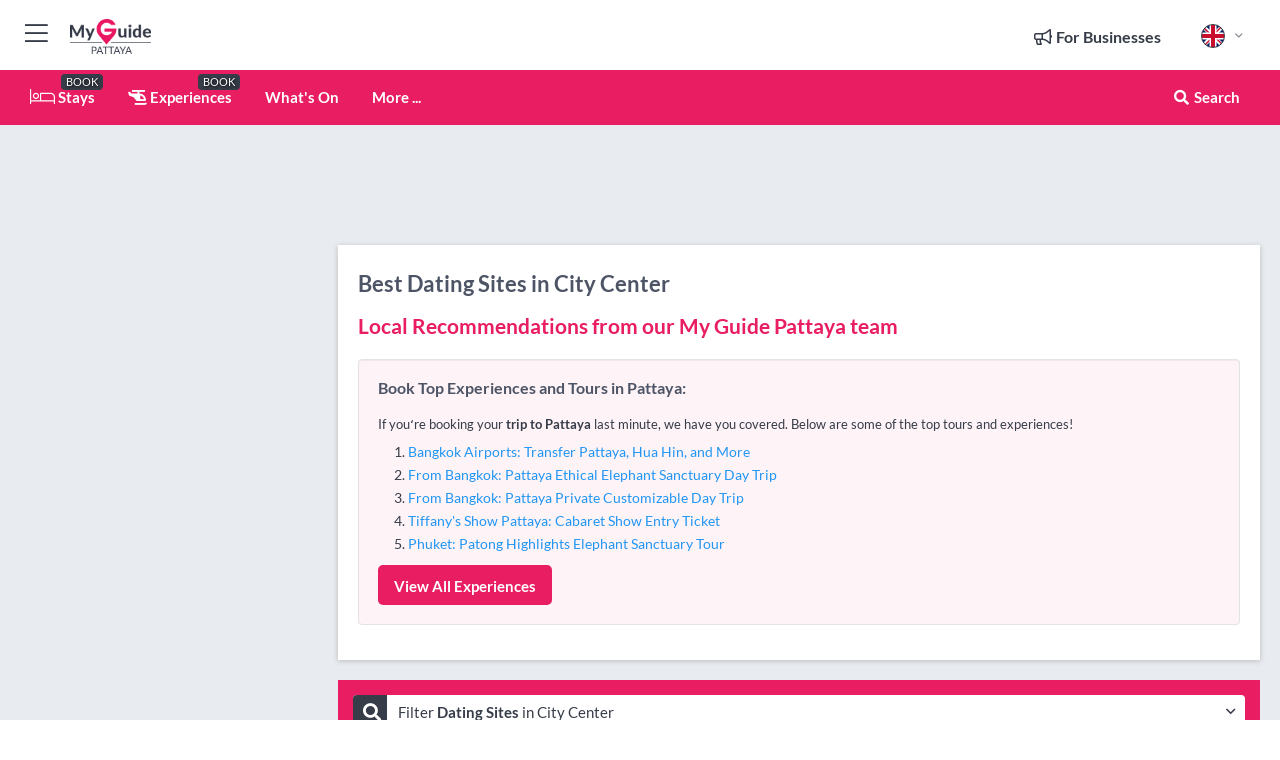

--- FILE ---
content_type: text/html; charset=utf-8
request_url: https://www.myguidepattaya.com/nightlife/dating-sites/city-center
body_size: 14988
content:



			<!DOCTYPE html>
			<!--[if IE 8]>          <html class="ie ie8"> <![endif]-->
			<!--[if IE 9]>          <html class="ie ie9"> <![endif]-->
			<!--[if gt IE 9]><!-->  <html> <!--<![endif]-->
			<html lang="en" >
				<!--<![endif]-->

				<head>

					
					<!-- Global site tag (gtag.js) - Google Analytics -->
					<script nonce="df8edc39c0d3315aea277f5491e4d2ba" >

			 			window ['gtag_enable_tcf_support'] = true;  

			 		</script>

					<script nonce="df8edc39c0d3315aea277f5491e4d2ba" async src="https://www.googletagmanager.com/gtag/js?id=G-1BJ0B91QPT"></script>
					<script nonce="df8edc39c0d3315aea277f5491e4d2ba">
					  	window.dataLayer = window.dataLayer || [];
						function gtag(){dataLayer.push(arguments);}
			  			gtag('js', new Date());

			  			
					  	// gtag('config', 'G-1BJ0B91QPT');
					  	gtag('config', 'G-1BJ0B91QPT', {
					  	 	// 'campaign_source': 'Pattaya',
					  	 	// 'content_group': 'Pattaya',	
						  	'user_properties': {
						   	 	'website': 'Pattaya'
						  	}
						});

					</script>


					
							<meta http-equiv="Content-type" content="text/html; charset=utf-8" />
		<title>Dating Sites in City Center, Pattaya</title>
		<meta name="facebook-domain-verification" content="ktqkjm91i37jwnqn6gifer0jtgd8ob" />
		<meta name="description" content="Dating Sites in City Center, Pattaya -">
		<meta name="keywords" content="City Center Dating Sites, Pattaya">
		<meta name="robots" content="noodp, index, follow" />
		<meta name="viewport" content="width=device-width, initial-scale=1">

		<link href='https://fonts.googleapis.com/css?family=Lato:300,400,700,900' rel='stylesheet' type='text/css'>
		
						<link rel="alternate" href="https://www.myguidepattaya.com/nightlife/dating-sites/city-center" hreflang="en" />
							
							<link rel="alternate" href="https://www.myguidepattaya.com/nightlife/dating-sites/city-center" hreflang="x-default" />
						<link rel="alternate" href="https://www.myguidepattaya.com/es/vida-nocturna/sitios-de-citas/city-center" hreflang="es" />
							
						<link rel="alternate" href="https://www.myguidepattaya.com/fr/vie-nocturne/sites-de-rencontre/city-center" hreflang="fr" />
							
						<link rel="alternate" href="https://www.myguidepattaya.com/pt/vida-noturna/sites-de-encontros/city-center" hreflang="pt" />
							
						<link rel="alternate" href="https://www.myguidepattaya.com/it/nightlife/siti-di-incontri/city-center" hreflang="it" />
							
						<link rel="alternate" href="https://www.myguidepattaya.com/de/nachtleben/dating-seiten/city-center" hreflang="de" />
							
						<link rel="alternate" href="https://www.myguidepattaya.com/nl/nachtleven/dating-sites/city-center" hreflang="nl" />
							
						<link rel="alternate" href="https://www.myguidepattaya.com/no/uteliv/datingsider/city-center" hreflang="no" />
							
						<link rel="alternate" href="https://www.myguidepattaya.com/da/natteliv/dating-sites/city-center" hreflang="da" />
							
						<link rel="alternate" href="https://www.myguidepattaya.com/sv/nattliv/dejtingsidor/city-center" hreflang="sv" />
							
						<link rel="alternate" href="https://www.myguidepattaya.com/ja/%E3%83%8A%E3%82%A4%E3%83%88%E3%83%A9%E3%82%A4%E3%83%95/%E3%83%87%E3%83%BC%E3%83%88%E3%82%B5%E3%82%A4%E3%83%88/city-center" hreflang="ja" />
							
						<link rel="alternate" href="https://www.myguidepattaya.com/fi/vapaa-aika/deittisivustot/city-center" hreflang="fi" />
							
						<link rel="alternate" href="https://www.myguidepattaya.com/pl/nocne-zycie/strony-randkowe/city-center" hreflang="pl" />
							
						<link rel="alternate" href="https://www.myguidepattaya.com/ru/%D0%9D%D0%BE%D1%87%D0%BD%D0%B0%D1%8F-%D0%B6%D0%B8%D0%B7%D0%BD%D1%8C/%D0%A1%D0%B0%D0%B9%D1%82%D1%8B-%D0%B7%D0%BD%D0%B0%D0%BA%D0%BE%D0%BC%D1%81%D1%82%D0%B2/city-center" hreflang="ru" />
							
		
	
		<meta name="google-site-verification" content="g-Hssh-jr_iFZzkQsW9QswVlqUzeLWIy9Lys_Od8z5c" />
		<meta name="ahrefs-site-verification" content="f60c15e269fc27ccdd109cbef095f33e8531889e234532880849b804da551c44">
		<link rel="dns-prefetch" href="//images.myguide-cdn.com">
		<link rel="preload" fetchpriority="high" as="image" href="https://images.myguide-cdn.com/images/myguide/logo-light/pattaya.png" type="image/webp">
		<link rel="preload" fetchpriority="high" as="image" href="https://images.myguide-cdn.com/images/myguide/logo-dark/pattaya.png" type="image/webp">
		<link rel="preload" fetchpriority="high" as="image" href="https://images.myguide-cdn.com/images/destinations/pattaya.jpg" type="image/webp">
		<link rel="preload" fetchpriority="high" as="image" href="https://images.myguide-cdn.com/images/myguide/myguide-travel-frame.jpg" type="image/webp">

		

		
		
		
		<link rel="canonical" href="https://www.myguidepattaya.com/nightlife/dating-sites/city-center"  />
		
		

		<link rel="icon" href="https://images.myguide-cdn.com/favicons/favicon.ico" />
		<link rel="manifest" href="/manifest.json">
		<link rel="apple-touch-icon" sizes="57x57" href="https://images.myguide-cdn.com/favicons/apple-icon-57x57.png">
		<link rel="apple-touch-icon" sizes="60x60" href="https://images.myguide-cdn.com/favicons/apple-icon-60x60.png">
		<link rel="apple-touch-icon" sizes="72x72" href="https://images.myguide-cdn.com/favicons/apple-icon-72x72.png">
		<link rel="apple-touch-icon" sizes="76x76" href="https://images.myguide-cdn.com/favicons/apple-icon-76x76.png">
		<link rel="apple-touch-icon" sizes="114x114" href="https://images.myguide-cdn.com/favicons/apple-icon-114x114.png">
		<link rel="apple-touch-icon" sizes="120x120" href="https://images.myguide-cdn.com/favicons/apple-icon-120x120.png">
		<link rel="apple-touch-icon" sizes="144x144" href="https://images.myguide-cdn.com/favicons/apple-icon-144x144.png">
		<link rel="apple-touch-icon" sizes="152x152" href="https://images.myguide-cdn.com/favicons/apple-icon-152x152.png">
		<link rel="apple-touch-icon" sizes="180x180" href="https://images.myguide-cdn.com/favicons/apple-icon-180x180.png">
		<link rel="icon" type="image/png" sizes="192x192"  href="https://images.myguide-cdn.com/favicons/android-icon-192x192.png">
		<link rel="icon" type="image/png" sizes="32x32" href="https://images.myguide-cdn.com/favicons/favicon-32x32.png">
		<link rel="icon" type="image/png" sizes="96x96" href="https://images.myguide-cdn.com/favicons/favicon-96x96.png">
		<link rel="icon" type="image/png" sizes="16x16" href="https://images.myguide-cdn.com/favicons/favicon-16x16.png">
		<meta name="msapplication-TileImage" content="https://images.myguide-cdn.com/favicons/ms-icon-144x144.png">
		<meta name="msapplication-TileColor" content="#ffffff">
		<meta name="theme-color" content="#ffffff">
		<meta name="referrer" content="origin">


		<!-- CSS for IE -->
		<!--[if lte IE 9]>
			<link rel="stylesheet" type="text/css" href="css/ie.css" />
		<![endif]-->

		<!-- HTML5 shim and Respond.js IE8 support of HTML5 elements and media queries -->
		<!--[if lt IE 9]>
		  <script type='text/javascript' src="https://html5shiv.googlecode.com/svn/trunk/html5.js"></script>
		  <script type='text/javascript' src="https://cdnjs.cloudflare.com/ajax/libs/respond.js/1.4.2/respond.js"></script>
		<![endif]-->

		
		<meta name="yandex-verification" content="af9c3905eb736483" />
		
		<meta name="p:domain_verify" content="9f2d0fd09100c83e1e9462f55da3ba0a"/>


		<meta property="og:title" content="Dating Sites in City Center, Pattaya"/>
		<meta property="og:url" content="https://www.myguidepattaya.com/nightlife/dating-sites/city-center" />
		<meta property="og:type" content="website"/>
		<meta property="og:site_name" content="My Guide Pattaya"/>
		<meta property="og:description" content="Dating Sites in City Center, Pattaya -" />
		<meta property="og:brand" content="Dating Sites in City Center, Pattaya">

					<meta property="og:locale" content="en_GB"/>
					<meta property="og:locale:alternate" content="es_ES"/>
					<meta property="og:locale:alternate" content="fr_FR"/>
					<meta property="og:locale:alternate" content="pt_PT"/>
					<meta property="og:locale:alternate" content="it_IT"/>
					<meta property="og:locale:alternate" content="de_DE"/>
					<meta property="og:locale:alternate" content="nl_NL"/>
					<meta property="og:locale:alternate" content="no_NO"/>
					<meta property="og:locale:alternate" content="da_DK"/>
					<meta property="og:locale:alternate" content="sv_SE"/>
					<meta property="og:locale:alternate" content="ja_JP"/>
					<meta property="og:locale:alternate" content="fi_FI"/>
					<meta property="og:locale:alternate" content="pl_PL"/>
					<meta property="og:locale:alternate" content="ru_RU"/>

		
		
		
		<meta property="og:image" content="https://images.myguide-cdn.com" />

		
		
		
		<meta property="product:category" content="Nightlife"/>
		
		<meta property="product:location" content="Pattaya"/>
		<meta property="product:region" content="City Center"/>
		<meta property="product:categoryPage" content="Dating Sites"/>
		
		
		<meta property="product:country" content="Thailand"/>
		
		


		
		
		
		
		
		
	
		<meta itemprop="name" content="Dating Sites in City Center, Pattaya">
		<meta itemprop="description" content="Dating Sites in City Center, Pattaya -">
		<meta itemprop="image" content="https://images.myguide-cdn.com">


		<meta name="twitter:card" content="summary">
		<meta name="twitter:site" content="@MyGuideNetwork">
		
		<meta name="twitter:title" content="Dating Sites in City Center, Pattaya">
		<meta name="twitter:description" content="Dating Sites in City Center, Pattaya -">
		<meta name="twitter:image" content="https://images.myguide-cdn.com">

		<meta name="google-site-verification" content="6h6jNsF2E76IFGQ-53vI62FusaH4Rx7G6HwIvLLkQdI" />
		<meta name="google-adsense-account" content="ca-pub-6651265782782197">	




		<link href="https://cache.myguide-network.com/md/_cache/dcd157761de4864184c382d705d7d715.css" rel="stylesheet" type='text/css'>

	        <script asyn nonce="df8edc39c0d3315aea277f5491e4d2ba">
	            var MGStats = 'RQ09sgj9jjxepwGaszjBMjSDUxrHqSusQPAXFNMrR0QoBQCqvXSGfnXpF5JLsOt8poZa2954koj15hTFVWH7o||tDtEoTtPuLn53Jo43NmhavXCDQy9tiAicUbsLCkOMFldFu0Exlgb4aMgDscWRA83CLqPsPSgPhvWg7CAZGd1HeTqZQYG2SjGZyrWu3RffjhamluoFq1j2Crj9kbik/F0lbY6HtuIb1Lz2Tw3TY5ROWKc60f||/sihZ4srBATHgv2ENG5ZMA8EFSg1CMkParSC0Uc07GO||||OD6h3eJ2kAJNEEV9DHhmhxFurs6ePdzBV1aTxPfPDB||Ed2WNSPuhxjWe0vUMMUJMGllsC7RipG8634Ch7gZubEgAT5M0sPjkUnh1C2D75KaZzlxC51AcsK79KjERgmZfH5F4XM7qzmV8Yy/K2/9OcDo7dIMhhxlrXh3m23gsu4JKlirIRRAu3fsF||ufK69b0Hspxvy8NgSgcgDZ5f/2VFnDGVks3VZLC3seU4mQl3utTIMcDoLvdbPf0qqZdXQqzvXCPNQDhX7xTIkz2E/hVI6xcpmQWaifMM6u0paRaJsgPX3/rahlAC/A==';
	        </script>





			
		

			<script nonce="df8edc39c0d3315aea277f5491e4d2ba" async src="https://securepubads.g.doubleclick.net/tag/js/gpt.js"></script>
			<script nonce="df8edc39c0d3315aea277f5491e4d2ba">
				var gptadslots = [];
			  	var googletag = googletag || {};
	  			googletag.cmd = googletag.cmd || [];

				googletag.cmd.push(function() {
				gptadslots.push(googletag.defineSlot('/36886427/pattaya_mpu1_300x250', [300, 250], 'mpu1_300x250').addService(googletag.pubads()));
				gptadslots.push(googletag.defineSlot('/36886427/pattaya_mpu2_300x250', [300, 250], 'mpu2_300x250').addService(googletag.pubads()));
				gptadslots.push(googletag.defineSlot('/36886427/pattaya_mpu3_300x250', [300, 250], 'mpu3_300x250').addService(googletag.pubads()));

				
				gptadslots.push(googletag.defineSlot('/36886427/pattaya_top_728x90', [728, 90], 'top_728x90').addService(googletag.pubads()));
				gptadslots.push(googletag.defineSlot('/36886427/pattaya_mpu1_300x600', [300, 600], 'mpu1_300x600').addService(googletag.pubads()));
				gptadslots.push(googletag.defineSlot('/36886427/pattaya_mpu1_728x90', [728, 90], 'mpu1_728x90').addService(googletag.pubads()));
				gptadslots.push(googletag.defineSlot('/36886427/pattaya_top_320x50', [320, 50], 'top_320x50').addService(googletag.pubads()));
				gptadslots.push(googletag.defineSlot('/36886427/pattaya_mpu1_320x50', [320, 50], 'mpu1_320x50').addService(googletag.pubads()));

				googletag.pubads().enableSingleRequest();
				googletag.pubads().setTargeting("PageLink","/nightlife/dating-sites/city-center");
				googletag.pubads().setTargeting("PageType","Category");
				googletag.pubads().setTargeting("PageID","106160");
				googletag.pubads().setTargeting("Lang","en");
				googletag.pubads().setTargeting("Page","Free");
				googletag.pubads().setTargeting("Category","Nightlife");
				googletag.pubads().setTargeting("SubCategory","Dating Sites");
				googletag.enableServices();
				});


				// googletag.cmd.push(function() { googletag.display('mpu1_300x250'); });
				// googletag.cmd.push(function() { googletag.display('top_728x90'); });
				// googletag.cmd.push(function() { googletag.display('top_320x50'); });
			</script>

		
		
		<!-- GetYourGuide Analytics -->
		<script async defer src="https://widget.getyourguide.com/dist/pa.umd.production.min.js"
		data-gyg-partner-id="GIYFBFF" data-gyg-global-auto-insert="true"
		data-gyg-global-auto-insert-limit="8" data-gyg-global-cmp="auto-insertion"
		data-gyg-global-allowed-host-css-selector=".gygauto" data-gyg-global-excluded-host-urls=""
		data-gyg-global-allowed-host-path-prefixes="" data-gyg-global-excluded-keywords=""
		></script>



			<script src="https://www.google.com/recaptcha/enterprise.js?render=6LduFhgrAAAAACFpapDObcxwzn2yMpn2lP5jxegn" async defer></script>

				</head>

				<body class="no-trans front-page browse" 
					ng-app="siteApp" 
					id="MainAppCtrl" 
					ng-controller="AppController" 
					ng-init="$root.activeLanguage = 'en'; init({
						location: 'pattaya',
						ga4key: '',
						slug: '/nightlife/dating-sites/city-center',
						title: 'Dating Sites in City Center, Pattaya',
						popup: '',
						actionToken: '959e5becc3a81e37859c31c2c471ae9235b1489529ef9c65199890254dd6eddc',
						lastAction: '',
                        userId: '',
						    googleSignIn: {
                                clientId :'620088340861-8ek878891c5o7ec7gredhui5eqqdph00.apps.googleusercontent.com'
                            },
                        
						view: 'nightlife'
					});"


					>
				

					<div id="page-wrapper">


							





			<header id="header" class="navbar-static-top sticky-header ">
				<div class="topnav">
					<div class="container text-center">
						<ul class="quick-menu pull-left">
							<li >

								<a  id="menu-01" href="#mobile-menu-01" title="Toggle Menu" data-toggle="collapse" class="btn-block1 mobile-menu-toggle">
									<i class="fal fa-bars fa-fw"></i>
									<i class="fal fa-times fa-fw"></i>
								</a>

								
							</li>

						
							<li>
								<span class="logo navbar-brand">
									<a href="/" title="My Guide Pattaya">
										<div class="">
										<img class="logo-dark" src="https://images.myguide-cdn.com/images/myguide/logo-dark/pattaya.png" alt="My Guide Pattaya" />
										</div>
									</a>
								</span>
							</li>
						</ul>

						<ul class="social-icons clearfix pull-right">
							
							

							<li   ng-show="$root.cart.count" ng-controller="OrderController" ng-cloak data-toggle="tooltip" data-placement="bottom" title="Shopping Cart">
								<a ng-click="openModal('/order/modal?init=summary&orderID='+ $root.cart.orderId, null, false, 'dialog-centered');" class="btn-block relative cartIcon" > 
									<span class="fa fa-shopping-cart" title='#{[{$root.cart.orders.id}]}'></span>
									<label class="hide">Orders</label>
									<div ng-show="$root.cart.count" class="ng-cloak 1pulsing-notification" ng-class="{'pulsing-notification' : $root.cart.count }">
										<small ng-bind="$root.cart.count"></small>
									</div>
								</a>
							</li>



							

								
							
								
								<li class="forBusiness">
									<a href="/for-businesses" 
										class="btn-block">
										<span class="far fa-fw fa-bullhorn"></span>
										<span><strong>For Businesses</strong></span>
									</a>
								</li>
							
								<li id="languagePicker" class="dropdown">
									<a class="dropdown-toggle" id="dropdownMenu3" data-toggle="dropdown">
												<span class="flag-icon flag-icon-squared flag-icon-gb mr5"></span>
										<i class="far fa-angle-down hidden-xs"></i>
									</a>
									<ul class="dropdown-menu dropdown-menu-left" aria-labelledby="dropdownMenu2">
												<li>
															<a href="/es/vida-nocturna/sitios-de-citas/city-center">
																<span class="flag-icon flag-icon-squared flag-icon-es mr5"></span>
																<small>Spanish</small>
															</a>
												</li>
												<li>
															<a href="/fr/vie-nocturne/sites-de-rencontre/city-center">
																<span class="flag-icon flag-icon-squared flag-icon-fr mr5"></span>
																<small>French</small>
															</a>
												</li>
												<li>
															<a href="/pt/vida-noturna/sites-de-encontros/city-center">
																<span class="flag-icon flag-icon-squared flag-icon-pt mr5"></span>
																<small>Portuguese</small>
															</a>
												</li>
												<li>
															<a href="/it/nightlife/siti-di-incontri/city-center">
																<span class="flag-icon flag-icon-squared flag-icon-it mr5"></span>
																<small>Italian</small>
															</a>
												</li>
												<li>
															<a href="/de/nachtleben/dating-seiten/city-center">
																<span class="flag-icon flag-icon-squared flag-icon-de mr5"></span>
																<small>German</small>
															</a>
												</li>
												<li>
															<a href="/nl/nachtleven/dating-sites/city-center">
																<span class="flag-icon flag-icon-squared flag-icon-nl mr5"></span>
																<small>Dutch</small>
															</a>
												</li>
												<li>
															<a href="/no/uteliv/datingsider/city-center">
																<span class="flag-icon flag-icon-squared flag-icon-no mr5"></span>
																<small>Norwegian</small>
															</a>
												</li>
												<li>
															<a href="/da/natteliv/dating-sites/city-center">
																<span class="flag-icon flag-icon-squared flag-icon-dk mr5"></span>
																<small>Danish</small>
															</a>
												</li>
												<li>
															<a href="/sv/nattliv/dejtingsidor/city-center">
																<span class="flag-icon flag-icon-squared flag-icon-sv mr5"></span>
																<small>Swedish</small>
															</a>
												</li>
												<li>
															<a href="/ja/%E3%83%8A%E3%82%A4%E3%83%88%E3%83%A9%E3%82%A4%E3%83%95/%E3%83%87%E3%83%BC%E3%83%88%E3%82%B5%E3%82%A4%E3%83%88/city-center">
																<span class="flag-icon flag-icon-squared flag-icon-jp mr5"></span>
																<small>Japanese</small>
															</a>
												</li>
												<li>
															<a href="/fi/vapaa-aika/deittisivustot/city-center">
																<span class="flag-icon flag-icon-squared flag-icon-fi mr5"></span>
																<small>Finnish</small>
															</a>
												</li>
												<li>
															<a href="/pl/nocne-zycie/strony-randkowe/city-center">
																<span class="flag-icon flag-icon-squared flag-icon-pl mr5"></span>
																<small>Polish</small>
															</a>
												</li>
												<li>
															<a href="/ru/%D0%9D%D0%BE%D1%87%D0%BD%D0%B0%D1%8F-%D0%B6%D0%B8%D0%B7%D0%BD%D1%8C/%D0%A1%D0%B0%D0%B9%D1%82%D1%8B-%D0%B7%D0%BD%D0%B0%D0%BA%D0%BE%D0%BC%D1%81%D1%82%D0%B2/city-center">
																<span class="flag-icon flag-icon-squared flag-icon-ru mr5"></span>
																<small>Russian</small>
															</a>
												</li>
									</ul>
								</li>


							
						</ul>
					</div>
				</div>


				<div class="main-header ">
					
					<div class="container">

						<nav class="scrollmenu" role="navigation">
							<ul class="menu">



									

										<li id="homepage" >
											<a href="/">
												<i class="fal fa-bed fa-lg"></i> Stays
											</a>
											<small class="label dark">BOOK</small>
											
										</li>



									

														<li id="experiences" >
															<a href="/experiences"><i class="fas fa-helicopter"></i> Experiences</a>
															<small class="label dark">BOOK</small>
														</li>


										<li id="whatson" >
											<a href="/events">What's On</a>
										</li>



									
									
									





									<li>
											<a ng-href="" ng-click="openModal('/modal/menu', null, false, 'dialog-centered modal-lg');" class="btn-block">
												More ...
											</a>
									</li>

											<li class="pull-right" data-toggle="tooltip" data-placement="bottom" title="Search Website">
												<a class="btn-block noarrows" data-fancybox data-options='{"smallBtn":false, "buttons":false}' data-src="#filters" href="javascript:;" ng-click="$root.searchQuery=''; $root.searchTotal=1">
													<span class="fa fa-fw fa fa-search"></span> Search
												</a>
											</li>
							</ul>
						</nav>
					</div>

					
				</div>



				<nav id="mobile-menu-01" class="mobile-menu collapse width" aria-expanded="false" ng-cloak>
	                
					
					<a id="menu-01" href="#mobile-menu-01" title="Toggle Menu" data-toggle="collapse" class="mobile-menu-toggle">
							<i class="fal fa-times fa-fw"></i>
						</a>

	                <ul id="mobile-primary-menu" class="menu">

	                	<li ng-if="!$root.user.id" ng-cloak class="loginButton">
							

							<button ng-if="!$root.user.id" ng-click="openModal('/modal/users/auth', null, false, 'dialog-centered');" type="button" class="ng-scope">
                                Login / Sign Up         
                            </button>
						</li>
					
						
						<li ng-if="$root.user.id" ng-cloak class="loginButton menu-item-has-children">
							<a role="button" data-toggle="collapse" href="#profileMenuCollapse" aria-expanded="false" aria-controls="profileMenuCollapse">
								<img ng-if="$root.user.social.facebook.id"
									ng-src="{[{'https://graph.facebook.com/'+ $root.user.social.facebook.id + '/picture?type=large'}]}" 
									alt="{[{$root.user.fullName}]}">
								<img ng-if="!$root.user.social.facebook.id"
									ng-src="https://images.myguide-cdn.com/images/author-placeholder.jpg" 
									alt="{[{$root.user.fullName}]}">
								Hello {[{$root.user.name}]} <i class="fal fa-angle-down"></i>
							</a>
							<div class="submenu collapse" id="profileMenuCollapse">
								<ul>
									<li>
										<a ng-href="/profile">
											Profile
										</a>
									</li>
									<li>
										<a ng-href="/order-history">
											Your Orders
										</a>
									</li>
									<li>
										<a ng-href="/lists">
											My Guides
										</a>
									</li>
									<li>
										<a ng-click="userLogout({
											rid: 'READER_ID',
											url: 'https://www.myguidepattaya.com/nightlife/dating-sites/city-center',
											return: 'https://www.myguidepattaya.com/nightlife/dating-sites/city-center'
										}, true)" ng-href="">
										Logout
										</a>
									</li>
								</ul>
								<div class="space-sep10"></div>
							</div>
						</li>
						<div class="separator"></div>
					


							<li>
								<a href="/for-businesses">
									<i class="fal fa-bullhorn"></i> Add Business
								</a>
							</li>

							<li>
								<a href="/addcompany">
									<i class="fal fa-check"></i> Claim Business
								</a>
							</li>

							<li>
								<a href="/promote-events">
									<i class="fal fa-calendar-alt"></i> Events Promotion
								</a>
							</li>

							<div class="space-sep10"></div>
							<div class="separator"></div>

						
						

							<li class="menu-item-has-children">
								<a role="button" data-toggle="collapse" href="#eventsMenuCollapse" aria-expanded="false" aria-controls="eventsMenuCollapse">
									<i class="fas fa-calendar-alt"></i> What's On Pattaya<i class="fal fa-angle-down"></i>
								</a>
								<div class="submenu collapse" id="eventsMenuCollapse">
									<ul>
										<li><a href="/events">All Events in Pattaya</a></li>

											<li><a href="/events/tomorrow">Tomorrow</a></li>
											<li><a href="/events/this-weekend">This Weekend</a></li>
											<li><a href="/events/next-week">Next Week</a></li>
											<li><a href="/events/today">Today</a></li>

											<li><a href="/events/november-2025">November 2025</a></li>
											<li><a href="/events/december-2025">December 2025</a></li>
											<li><a href="/events/january-2026">January 2026</a></li>
											<li><a href="/events/february-2026">February 2026</a></li>
											<li><a href="/events/march-2026">March 2026</a></li>
											<li><a href="/events/april-2026">April 2026</a></li>
											<li><a href="/events/may-2026">May 2026</a></li>
											<li><a href="/events/june-2026">June 2026</a></li>
									</ul>
								</div>
							</li>
							<div class="space-sep10"></div>
							<div class="separator"></div>



							<li id="homepage" >
								<a href="/">
									<i class="fal fa-bed fa-lg"></i> Stays
									<small class="label pink">BOOK</small>
								</a>
							</li>





												<li>
													<a href="/experiences"> 
														<i class="fas fa-helicopter"></i> Experiences
														<small class="label pink">BOOK</small>
													
													</a>
												</li>

						
						<div class="space-sep10"></div>
						<div class="separator"></div>							


						
										<li><a href="/accommodation">Accommodation</a></li>
										<li><a href="/restaurants">Restaurants</a></li>
										<li><a href="/attractions">Attractions</a></li>
										<li><a href="/shopping">Shopping</a></li>
										<li><a href="/nightlife">Nightlife</a></li>
										<li><a href="/wellness">Wellness</a></li>
										<li><a href="/services">Services</a></li>
										<li><a href="/fun-and-sports">Fun and Sports</a></li>
										<li><a href="/property">Property</a></li>

						<div class="space-sep10"></div>
						<div class="separator"></div>




						
						

						
							<li class="">
								<a href="/regional-information">Regional Info</a>
							</li>
							<li class="">
								<a href="/usefulinfo">Useful Info</a>
							</li>
					</ul>
	            </nav>

				<nav id="mobile-menu-02" class="mobile-menu collapse " aria-expanded="false">
					<a id="menu-02" href="#mobile-menu-02" title="Search" data-toggle="collapse" class="mobile-menu-toggle filter">
						
					</a>
					

					<ul class="iconList clearfix">
	    					<li>

	    						<a ng-href ng-click="openModal('/modal/users/auth', null, false, 'dialog-centered');" class="btn-block relative cartIcon"><i class="fa fa-user"></i> <span>View Profile</span></a></li>
							<li>
								<a ng-href ng-click="openModal('/modal/users/auth', null, false, 'dialog-centered');" class="btn-block relative cartIcon"><i class="fa fa-shopping-cart"></i> <span>Your Orders</span></a>
							</li>
	    					<li>
								<a ng-href ng-click="openModal('/modal/users/auth', null, false, 'dialog-centered');" class="btn-block relative cartIcon"> 
									<i class="fa fa-list"></i> <span>My Guides</span>
								</a>
							</li>
		    				<li>
		    					<a ng-href ng-click="openModal('/modal/users/auth', null, false, 'dialog-centered');"><i class="fa fa-sign-in"></i><span>Login</span></a>
		    				</li>
		    		</ul>
						<div class="logIn">
							<p>Log in for great & exciting features!</p> <img width="53" height="29" src="https://images.myguide-cdn.com/images/myguide/icons/arrow.png" alt="Arrow">
						</div>
	            </nav>

			</header>
	





							

								 <script type="application/ld+json">{
    "@context": "http:\/\/schema.org",
    "@type": "Organization",
    "name": "My Guide Pattaya",
    "url": "https:\/\/www.myguidepattaya.com",
    "logo": {
        "@context": "http:\/\/schema.org",
        "@type": "ImageObject",
        "url": "https:\/\/images.myguide-cdn.com\/images\/myguide\/logo-dark\/pattaya.png"
    }
}</script>
 <script type="application/ld+json">{
    "@context": "http:\/\/schema.org",
    "@type": "WebSite",
    "name": "My Guide Pattaya",
    "url": "https:\/\/www.myguidepattaya.com"
}</script>
 <script type="application/ld+json">{
    "@context": "http:\/\/schema.org",
    "@type": "BreadcrumbList",
    "itemListElement": [
        {
            "@type": "ListItem",
            "position": 1,
            "item": {
                "@id": "\/",
                "name": "Pattaya"
            }
        },
        {
            "@type": "ListItem",
            "position": 2,
            "item": {
                "@id": "\/nightlife",
                "name": "Nightlife"
            }
        },
        {
            "@type": "ListItem",
            "position": 3,
            "item": {
                "@id": "\/nightlife\/dating-sites",
                "name": "Dating Sites"
            }
        },
        {
            "@type": "ListItem",
            "position": 4,
            "item": {
                "@id": "\/nightlife\/dating-sites\/city-center",
                "name": "City Center"
            }
        }
    ]
}</script>
 <script type="application/ld+json">{
    "@context": "http:\/\/schema.org",
    "@graph": [
        {
            "@context": "http:\/\/schema.org",
            "@type": "SiteNavigationElement",
            "@id": "https:\/\/www.myguidepattaya.com#menu",
            "name": "Stays",
            "url": "https:\/\/www.myguidepattaya.com\/"
        },
        {
            "@context": "http:\/\/schema.org",
            "@type": "SiteNavigationElement",
            "@id": "https:\/\/www.myguidepattaya.com#menu",
            "name": "Experiences",
            "url": "https:\/\/www.myguidepattaya.com\/experiences"
        },
        {
            "@context": "http:\/\/schema.org",
            "@type": "SiteNavigationElement",
            "@id": "https:\/\/www.myguidepattaya.com#menu",
            "name": "Events in Pattaya",
            "url": "https:\/\/www.myguidepattaya.com\/events"
        },
        {
            "@context": "http:\/\/schema.org",
            "@type": "SiteNavigationElement",
            "@id": "https:\/\/www.myguidepattaya.com#menu",
            "name": "Accommodation",
            "url": "https:\/\/www.myguidepattaya.com\/accommodation"
        },
        {
            "@context": "http:\/\/schema.org",
            "@type": "SiteNavigationElement",
            "@id": "https:\/\/www.myguidepattaya.com#menu",
            "name": "Restaurants",
            "url": "https:\/\/www.myguidepattaya.com\/restaurants"
        },
        {
            "@context": "http:\/\/schema.org",
            "@type": "SiteNavigationElement",
            "@id": "https:\/\/www.myguidepattaya.com#menu",
            "name": "Attractions",
            "url": "https:\/\/www.myguidepattaya.com\/attractions"
        },
        {
            "@context": "http:\/\/schema.org",
            "@type": "SiteNavigationElement",
            "@id": "https:\/\/www.myguidepattaya.com#menu",
            "name": "Shopping",
            "url": "https:\/\/www.myguidepattaya.com\/shopping"
        },
        {
            "@context": "http:\/\/schema.org",
            "@type": "SiteNavigationElement",
            "@id": "https:\/\/www.myguidepattaya.com#menu",
            "name": "Nightlife",
            "url": "https:\/\/www.myguidepattaya.com\/nightlife"
        },
        {
            "@context": "http:\/\/schema.org",
            "@type": "SiteNavigationElement",
            "@id": "https:\/\/www.myguidepattaya.com#menu",
            "name": "Wellness",
            "url": "https:\/\/www.myguidepattaya.com\/wellness"
        },
        {
            "@context": "http:\/\/schema.org",
            "@type": "SiteNavigationElement",
            "@id": "https:\/\/www.myguidepattaya.com#menu",
            "name": "Services",
            "url": "https:\/\/www.myguidepattaya.com\/services"
        },
        {
            "@context": "http:\/\/schema.org",
            "@type": "SiteNavigationElement",
            "@id": "https:\/\/www.myguidepattaya.com#menu",
            "name": "Fun and Sports",
            "url": "https:\/\/www.myguidepattaya.com\/fun-and-sports"
        },
        {
            "@context": "http:\/\/schema.org",
            "@type": "SiteNavigationElement",
            "@id": "https:\/\/www.myguidepattaya.com#menu",
            "name": "Property",
            "url": "https:\/\/www.myguidepattaya.com\/property"
        },
        {
            "@context": "http:\/\/schema.org",
            "@type": "SiteNavigationElement",
            "@id": "https:\/\/www.myguidepattaya.com#menu",
            "name": "Regional Info",
            "url": "https:\/\/www.myguidepattaya.com\/regional-information"
        },
        {
            "@context": "http:\/\/schema.org",
            "@type": "SiteNavigationElement",
            "@id": "https:\/\/www.myguidepattaya.com#menu",
            "name": "Useful Info",
            "url": "https:\/\/www.myguidepattaya.com\/usefulinfo"
        },
        {
            "@context": "http:\/\/schema.org",
            "@type": "SiteNavigationElement",
            "@id": "https:\/\/www.myguidepattaya.com#menu",
            "name": "Pattaya Travel Guide",
            "url": "https:\/\/www.myguidepattaya.com\/travel-articles"
        }
    ]
}</script>
 <script type="application/ld+json">{
    "@context": "http:\/\/schema.org",
    "@type": "ItemList",
    "url": "https:\/\/www.myguidepattaya.com\/nightlife\/dating-sites\/city-center",
    "name": "Dating Sites in City Center, Pattaya",
    "description": "Dating Sites in City Center, Pattaya -",
    "itemListElement": [
        {
            "@type": "ListItem",
            "position": 1,
            "item": {
                "@type": "Event",
                "startDate": "2025-11-03",
                "name": "ThaiFriendly.com",
                "description": "Long established and well recommended dating service.............",
                "image": "https:\/\/images.myguide-cdn.com",
                "url": "https:\/\/www.myguidepattaya.com\/nightlife\/thaifriendlycom",
                "location": {
                    "@type": "Place",
                    "name": "Pattaya",
                    "address": {
                        "@type": "PostalAddress",
                        "addressLocality": "Pattaya",
                        "addressCountry": "Thailand"
                    },
                    "geo": {
                        "@type": "GeoCoordinates",
                        "latitude": 12.9275,
                        "longitude": 100.87528
                    }
                }
            }
        }
    ]
}</script>




								<section id="content">
									<div class="container">
										<div class="row">

											<div class="sidebar hidden-sm hidden-xs col-md-3">
																<div class="clearfix"></div>
			<div class="advert">

							<script async src="https://pagead2.googlesyndication.com/pagead/js/adsbygoogle.js?client=ca-pub-6651265782782197"
							     crossorigin="anonymous"></script>
							<!-- MPU1 -->
							<ins class="adsbygoogle"
							     style="display:block"
							     data-ad-client="ca-pub-6651265782782197"
							     data-ad-slot="6983515904"
							     data-ad-format="auto"
							     data-full-width-responsive="true"></ins>
							<script>
							     (adsbygoogle = window.adsbygoogle || []).push({});
							</script>

					
			</div>
			<div class="clearfix"></div>




														<div class="advert skyscraper">

			
						<a title="View All Experiences" href="/experiences">
							<img src="https://images.myguide-cdn.com/advertising/gyg_en.png" height="auto" width="350" alt="Ad Placeholder">
						</a>



			
	</div>

															<div class="clearfix"></div>
		<div class="advert">

			


						<script async src="https://pagead2.googlesyndication.com/pagead/js/adsbygoogle.js?client=ca-pub-6651265782782197"
						     crossorigin="anonymous"></script>
						<ins class="adsbygoogle"
						     style="display:block"
						     data-ad-format="fluid"
						     data-ad-layout-key="-fb+5w+4e-db+86"
						     data-ad-client="ca-pub-6651265782782197"
						     data-ad-slot="8488169263"></ins>
						<script>
						     (adsbygoogle = window.adsbygoogle || []).push({});
						</script>

						
							
						<div 
								class="trackClick" 
								data-affiliate="GetYourGuide" 
								data-track="affiliatelink"  
								data-view="browse"
								data-type="browse" 
								data-typeid="106160" 
								data-ref="widget_auto"
								data-gyg-widget="auto" 
								data-gyg-number-of-items="5"
								data-gyg-locale-code="en-GB" 
								data-gyg-currency="THB" 
								data-gyg-cmp="pattaya6908e9588418f"
								data-gyg-partner-id="GIYFBFF"></div>



					
					
		</div>

											</div>
											
											<div id="main" class="col-sm-12 col-md-9">
																<div class="advert leaderboard">

							<div id="top_728x90">
								<script async src="https://pagead2.googlesyndication.com/pagead/js/adsbygoogle.js?client=ca-pub-6651265782782197"
								     crossorigin="anonymous"></script>
								<!-- Leaderboard1 -->
								<ins class="adsbygoogle"
								     style="display:inline-block;width:728px;height:90px"
								     data-ad-client="ca-pub-6651265782782197"
								     data-ad-slot="4539684967"></ins>
								<script>
								     (adsbygoogle = window.adsbygoogle || []).push({});
								</script>
							</div>

							<div class="callToAction">
								<div>Want to Run Your Own<br><strong>My Guide Website</strong>?</div>
								<a class="pink" href="https://www.myguide-network.com/franchise" target="_blank"><i class="fa fa-info-circle"></i> Find Out More</a>
							</div>
						
									

			</div>

													







														
	<div class="post box-shadow">


		
		
		
		<div class="details bs">
			<div class="post-content">
					
					
					<h1>Best Dating Sites in City Center</h1>



					<h2 class="pink">Local Recommendations from our My Guide Pattaya team</h2>


					

					<p>
					<p></p><p></p>
					</p>

				<div class="space-sep5"></div>





								<div class="well pink-bg-lighter2">
									<h5>Book Top Experiences and Tours in Pattaya:</h5>		
									<small>If youʻre booking your <strong>trip to Pattaya</strong> last minute, we have you covered. Below are some of the top tours and experiences!</small>			
									<div class="space-sep5"></div>			
									<ul class="list-decimal">
											<li><a target="_blank" href="/experiences/bangkok-airports-transfer-pattaya-hua-hin-and-more">Bangkok Airports: Transfer Pattaya, Hua Hin, and More</a></li>
											<li><a target="_blank" href="/experiences/from-bangkok-pattaya-ethical-elephant-sanctuary-day-trip">From Bangkok: Pattaya Ethical Elephant Sanctuary Day Trip</a></li>
											<li><a target="_blank" href="/experiences/from-bangkok-pattaya-private-customizable-day-trip">From Bangkok: Pattaya Private Customizable Day Trip</a></li>
											<li><a target="_blank" href="/experiences/tiffanys-show-pattaya-cabaret-show-entry-ticket">Tiffany's Show Pattaya: Cabaret Show Entry Ticket</a></li>
											<li><a target="_blank" href="/experiences/phuket-patong-highlights-elephant-sanctuary-tour">Phuket: Patong Highlights Elephant Sanctuary Tour</a></li>
									</ul>

											<div class="space-sep10"></div>			
											<a target="_blank" class="button big " title="View All Experiences" href="/experiences">View All Experiences</a>
								</div>

							
				<div class="space-sep5"></div>
			</div>
		</div>
	</div>


				<div class="space-sep20"></div>
				<div class="sort-by-section row">
					
					<div class="nopadding row">
						<div class="col-xs-12 col-md-12">
							<div class="search">
								<a class="noarrows" data-fancybox data-options='{"smallBtn":false, "buttons":false}' data-src="#filters" href="javascript:;">
									<div class="bg">
										<i class="fa fa-search"></i>
									</div>
									<span class="inputButton">Filter <strong>Dating Sites</strong> in City Center</span>
								</a>
							</div>
						</div>						
					</div>
					<div class="clearfix"></div>
				</div>

			<div class="space-sep5"></div>



	<div ng-controller="PaginationCtrl" ng-init="init('', '', 'f4570d0a40096b790bdc8f7fea97b827')">
		<div id="scrollingcontent" >
				
			<div class="company-list listing-style3 nightlife">
				    <div class="listitempage row list-items bigItems cardItems" data-url="/nightlife/dating-sites/city-center">
       

                <div class="list-items">
                    <div class="item whatson listitem" data-page-url="/nightlife/dating-sites/city-center">
                        <div class="absolute" data-toggle="tooltip" data-placement="bottom" title="Add to My Guide">
                                <a class="iconButton" title="Add to My Guide" ng-click="openModal('/modal/users/auth', null, false, 'dialog-centered');"><i class="far fa-plus"></i></a>
                            
                        </div>
                        <a target="_blank" class="hoverZoom" href="/nightlife/thaifriendlycom">
                            <div class="list-image">
                                <figure  >
                                    <figcaption class="entry-date mainEvents">
                                    </figcaption>

                                     <img class="zoom" alt="ThaiFriendly.com" src="https://images.myguide-cdn.com">
                                </figure>
                            
                            </div>
                            <div class="list-text overflowFade">
                                <h2 class="block-with-text">ThaiFriendly.com</h2>
                                
                                <div class="clearfix"></div>
                                <div class="ellipsis"><small class="comma">Dating Sites</small><small class="comma">Nightlife</small></div>
                                <p class="maxLine2">Long established and well recommended dating service.............</p>
                                
                                <div class="space-sep5 hidden-xs"></div>
                            </div>
                        </a>
                        <div class="list-footer">
                            
                           

                            
                        </div>
                    </div>
                        
                    <div class="clearfix"></div>
                </div>
        

    </div>

			</div>

			<ul class="pagination clearfix pull-right">
				
	

	
	

			</ul>
		</div>
	</div>

											</div>
										</div>
									</div>
								</section>

							
		<div id="userlists" class="mgLightbox customLightbox">
			<div class="lightboxHeader">
				<a class="innerClose left" data-fancybox-close><i class="fa fa-angle-double-left"></i></a>
					<a ng-click="openModal('/modal/users/auth', null, false, 'dialog-centered');" class="innerClose pull-right">
						<i class="fa fa-user-circle"></i>
					</a>
				<h4>My Lists</h4>

				<div id="createBox" class="mgLightbox smallBox">
					<div class="lightboxHeader">
						<a class="innerClose left" data-fancybox-close><i class="fa fa-angle-double-left"></i></a>
						<a class="innerClose" data-fancybox-close><span class="closeIcon faded"></span></a>
						<h4>Create New Guide</h4>
					</div>
					<div class="lightboxContent">
						<label>Suggested Guides</label>

						<select class="custom-select" ng-model="$root.listCtrl.select.ideas" ng-change="$root.listCtrl.value = $root.listCtrl.select.ideas;" name="ideas" id="ideas">
							<option value="">-- Select One --</option>
							<optgroup label="Suggested Guides">
								<option value="My Guide to Pattaya">My Guide to Pattaya</option>
									<option value="New Bars To Try">New Bars To Try</option>
									<option value="New Nightclubs To Try">New Nightclubs To Try</option>
									<option value="New Restaurants To Try">New Restaurants To Try</option>
									<option value="Best For Cocktails">Best For Cocktails</option>
									<option value="Best For Friday Night Drinks">Best For Friday Night Drinks</option>
									<option value="Best For Kids">Best For Kids</option>
									<option value="Best For Live Music">Best For Live Music</option>
									<option value="Best For Meeting Friends">Best For Meeting Friends</option>
									<option value="Best For Sundays">Best For Sundays</option>
									<option value="Best For Sunsets">Best For Sunsets</option>
									<option value="Best For Relaxing">Best For Relaxing</option>
									<option value="My Favourite Cafes">My Favourite Cafes</option>
									<option value="My Favourite Clubs">My Favourite Clubs</option>
									<option value="My Favourite Places">My Favourite Places</option>
									<option value="My Favourite Restaurants">My Favourite Restaurants</option>
									<option value="My Favourite Rooftop Bars">My Favourite Rooftop Bars</option>
									<option value="My Must See Places">My Must See Places</option>
									<option value="My Trip in DATE">My Trip in DATE</option>
									<option value="Our Trip to .....">Our Trip to .....</option>
									<option value="Must See Places For First Timers">Must See Places For First Timers</option>
									<option value="Hottest New Venues">Hottest New Venues</option>
									<option value="Trending">Trending</option>
									<option value="The Bucket List">The Bucket List</option>
							</optgroup>
								<optgroup label="Attractions in Pattaya">
									<option value="Best Attractions in Pattaya">Best Attractions in Pattaya</option>
									<option value="Top 5 Attractions in Pattaya">Top 5 Attractions in Pattaya</option>
									<option value="Top 10 Attractions in Pattaya">Top 10 Attractions in Pattaya</option>
								</optgroup>
								<optgroup label="Bars in Pattaya">
									<option value="Best Bars in Pattaya">Best Bars in Pattaya</option>
									<option value="Top 5 Bars in Pattaya">Top 5 Bars in Pattaya</option>
									<option value="Top 10 Bars in Pattaya">Top 10 Bars in Pattaya</option>
								</optgroup>
								<optgroup label="Beaches in Pattaya">
									<option value="Best Beaches in Pattaya">Best Beaches in Pattaya</option>
									<option value="Top 5 Beaches in Pattaya">Top 5 Beaches in Pattaya</option>
									<option value="Top 10 Beaches in Pattaya">Top 10 Beaches in Pattaya</option>
								</optgroup>
								<optgroup label="Beach Clubs in Pattaya">
									<option value="Best Beach Clubs in Pattaya">Best Beach Clubs in Pattaya</option>
									<option value="Top 5 Beach Clubs in Pattaya">Top 5 Beach Clubs in Pattaya</option>
									<option value="Top 10 Beach Clubs in Pattaya">Top 10 Beach Clubs in Pattaya</option>
								</optgroup>
								<optgroup label="Breathtaking Locations in Pattaya">
									<option value="Best Breathtaking Locations in Pattaya">Best Breathtaking Locations in Pattaya</option>
									<option value="Top 5 Breathtaking Locations in Pattaya">Top 5 Breathtaking Locations in Pattaya</option>
									<option value="Top 10 Breathtaking Locations in Pattaya">Top 10 Breathtaking Locations in Pattaya</option>
								</optgroup>
								<optgroup label="Cafes in Pattaya">
									<option value="Best Cafes in Pattaya">Best Cafes in Pattaya</option>
									<option value="Top 5 Cafes in Pattaya">Top 5 Cafes in Pattaya</option>
									<option value="Top 10 Cafes in Pattaya">Top 10 Cafes in Pattaya</option>
								</optgroup>
								<optgroup label="Clubs in Pattaya">
									<option value="Best Clubs in Pattaya">Best Clubs in Pattaya</option>
									<option value="Top 5 Clubs in Pattaya">Top 5 Clubs in Pattaya</option>
									<option value="Top 10 Clubs in Pattaya">Top 10 Clubs in Pattaya</option>
								</optgroup>
								<optgroup label="Cocktail Bars in Pattaya">
									<option value="Best Cocktail Bars in Pattaya">Best Cocktail Bars in Pattaya</option>
									<option value="Top 5 Cocktail Bars in Pattaya">Top 5 Cocktail Bars in Pattaya</option>
									<option value="Top 10 Cocktail Bars in Pattaya">Top 10 Cocktail Bars in Pattaya</option>
								</optgroup>
								<optgroup label="Golf Courses in Pattaya">
									<option value="Best Golf Courses in Pattaya">Best Golf Courses in Pattaya</option>
									<option value="Top 5 Golf Courses in Pattaya">Top 5 Golf Courses in Pattaya</option>
									<option value="Top 10 Golf Courses in Pattaya">Top 10 Golf Courses in Pattaya</option>
								</optgroup>
								<optgroup label="Luxury Resorts in Pattaya">
									<option value="Best Luxury Resorts in Pattaya">Best Luxury Resorts in Pattaya</option>
									<option value="Top 5 Luxury Resorts in Pattaya">Top 5 Luxury Resorts in Pattaya</option>
									<option value="Top 10 Luxury Resorts in Pattaya">Top 10 Luxury Resorts in Pattaya</option>
								</optgroup>
								<optgroup label="Night Clubs in Pattaya">
									<option value="Best Night Clubs in Pattaya">Best Night Clubs in Pattaya</option>
									<option value="Top 5 Night Clubs in Pattaya">Top 5 Night Clubs in Pattaya</option>
									<option value="Top 10 Night Clubs in Pattaya">Top 10 Night Clubs in Pattaya</option>
								</optgroup>
								<optgroup label="For Birthday Parties in Pattaya">
									<option value="Best For Birthday Parties in Pattaya">Best For Birthday Parties in Pattaya</option>
									<option value="Top 5 For Birthday Parties in Pattaya">Top 5 For Birthday Parties in Pattaya</option>
									<option value="Top 10 For Birthday Parties in Pattaya">Top 10 For Birthday Parties in Pattaya</option>
								</optgroup>
								<optgroup label="For Christmas Parties in Pattaya">
									<option value="Best For Christmas Parties in Pattaya">Best For Christmas Parties in Pattaya</option>
									<option value="Top 5 For Christmas Parties in Pattaya">Top 5 For Christmas Parties in Pattaya</option>
									<option value="Top 10 For Christmas Parties in Pattaya">Top 10 For Christmas Parties in Pattaya</option>
								</optgroup>
								<optgroup label="For Fathers Day in Pattaya">
									<option value="Best For Fathers Day in Pattaya">Best For Fathers Day in Pattaya</option>
									<option value="Top 5 For Fathers Day in Pattaya">Top 5 For Fathers Day in Pattaya</option>
									<option value="Top 10 For Fathers Day in Pattaya">Top 10 For Fathers Day in Pattaya</option>
								</optgroup>
								<optgroup label="For Mothers Day in Pattaya">
									<option value="Best For Mothers Day in Pattaya">Best For Mothers Day in Pattaya</option>
									<option value="Top 5 For Mothers Day in Pattaya">Top 5 For Mothers Day in Pattaya</option>
									<option value="Top 10 For Mothers Day in Pattaya">Top 10 For Mothers Day in Pattaya</option>
								</optgroup>
								<optgroup label="For Office Parties in Pattaya">
									<option value="Best For Office Parties in Pattaya">Best For Office Parties in Pattaya</option>
									<option value="Top 5 For Office Parties in Pattaya">Top 5 For Office Parties in Pattaya</option>
									<option value="Top 10 For Office Parties in Pattaya">Top 10 For Office Parties in Pattaya</option>
								</optgroup>
								<optgroup label="For Stag & Hens in Pattaya">
									<option value="Best For Stag & Hens in Pattaya">Best For Stag & Hens in Pattaya</option>
									<option value="Top 5 For Stag & Hens in Pattaya">Top 5 For Stag & Hens in Pattaya</option>
									<option value="Top 10 For Stag & Hens in Pattaya">Top 10 For Stag & Hens in Pattaya</option>
								</optgroup>
								<optgroup label="For Valentines Day in Pattaya">
									<option value="Best For Valentines Day in Pattaya">Best For Valentines Day in Pattaya</option>
									<option value="Top 5 For Valentines Day in Pattaya">Top 5 For Valentines Day in Pattaya</option>
									<option value="Top 10 For Valentines Day in Pattaya">Top 10 For Valentines Day in Pattaya</option>
								</optgroup>
								<optgroup label="Places To See in Pattaya">
									<option value="Best Places To See in Pattaya">Best Places To See in Pattaya</option>
									<option value="Top 5 Places To See in Pattaya">Top 5 Places To See in Pattaya</option>
									<option value="Top 10 Places To See in Pattaya">Top 10 Places To See in Pattaya</option>
								</optgroup>
								<optgroup label="Restaurants in Pattaya">
									<option value="Best Restaurants in Pattaya">Best Restaurants in Pattaya</option>
									<option value="Top 5 Restaurants in Pattaya">Top 5 Restaurants in Pattaya</option>
									<option value="Top 10 Restaurants in Pattaya">Top 10 Restaurants in Pattaya</option>
								</optgroup>
								<optgroup label="Rooftop Bars in Pattaya">
									<option value="Best Rooftop Bars in Pattaya">Best Rooftop Bars in Pattaya</option>
									<option value="Top 5 Rooftop Bars in Pattaya">Top 5 Rooftop Bars in Pattaya</option>
									<option value="Top 10 Rooftop Bars in Pattaya">Top 10 Rooftop Bars in Pattaya</option>
								</optgroup>
								<optgroup label="Spas in Pattaya">
									<option value="Best Spas in Pattaya">Best Spas in Pattaya</option>
									<option value="Top 5 Spas in Pattaya">Top 5 Spas in Pattaya</option>
									<option value="Top 10 Spas in Pattaya">Top 10 Spas in Pattaya</option>
								</optgroup>
								<optgroup label="Sunset Spots in Pattaya">
									<option value="Best Sunset Spots in Pattaya">Best Sunset Spots in Pattaya</option>
									<option value="Top 5 Sunset Spots in Pattaya">Top 5 Sunset Spots in Pattaya</option>
									<option value="Top 10 Sunset Spots in Pattaya">Top 10 Sunset Spots in Pattaya</option>
								</optgroup>
								<optgroup label="Tours in Pattaya">
									<option value="Best Tours in Pattaya">Best Tours in Pattaya</option>
									<option value="Top 5 Tours in Pattaya">Top 5 Tours in Pattaya</option>
									<option value="Top 10 Tours in Pattaya">Top 10 Tours in Pattaya</option>
								</optgroup>
								<optgroup label="Tourist Attractions in Pattaya">
									<option value="Best Tourist Attractions in Pattaya">Best Tourist Attractions in Pattaya</option>
									<option value="Top 5 Tourist Attractions in Pattaya">Top 5 Tourist Attractions in Pattaya</option>
									<option value="Top 10 Tourist Attractions in Pattaya">Top 10 Tourist Attractions in Pattaya</option>
								</optgroup>
								<optgroup label="Things To Do in Pattaya">
									<option value="Best Things To Do in Pattaya">Best Things To Do in Pattaya</option>
									<option value="Top 5 Things To Do in Pattaya">Top 5 Things To Do in Pattaya</option>
									<option value="Top 10 Things To Do in Pattaya">Top 10 Things To Do in Pattaya</option>
								</optgroup>
								<optgroup label="Things To Do with Kids in Pattaya">
									<option value="Best Things To Do with Kids in Pattaya">Best Things To Do with Kids in Pattaya</option>
									<option value="Top 5 Things To Do with Kids in Pattaya">Top 5 Things To Do with Kids in Pattaya</option>
									<option value="Top 10 Things To Do with Kids in Pattaya">Top 10 Things To Do with Kids in Pattaya</option>
								</optgroup>
								<optgroup label="Wedding Venues in Pattaya">
									<option value="Best Wedding Venues in Pattaya">Best Wedding Venues in Pattaya</option>
									<option value="Top 5 Wedding Venues in Pattaya">Top 5 Wedding Venues in Pattaya</option>
									<option value="Top 10 Wedding Venues in Pattaya">Top 10 Wedding Venues in Pattaya</option>
								</optgroup>
								<optgroup label="For A View in Pattaya">
									<option value="Best For A View in Pattaya">Best For A View in Pattaya</option>
									<option value="Top 5 For A View in Pattaya">Top 5 For A View in Pattaya</option>
									<option value="Top 10 For A View in Pattaya">Top 10 For A View in Pattaya</option>
								</optgroup>
						</select>

						<div class="space-sep10"></div>
						<div class="space-sep5"></div>
						<p>OR</p>
						<div class="space-sep5"></div>
						<label>Name Your Own Guide</label>
						<input type="search" class="btn-block" ng-model="$root.listCtrl.value" name="q" id="q" placeholder="Enter a title or select one from above" required>
						<div class="space-sep20"></div>
						<button data-fancybox data-options='{"smallBtn":false, "buttons":false}' data-src="#confirmBox" ng-click="$root.listCtrl.command = 'list_create'; $root.listCtrl.commandText = 'Create Guide?'" class="noarrows button button-submit btn-block" >
							<i class="far fa-plus"></i> CREATE MY GUIDE
						</button>
					</div>
				</div>
			</div>

			<div class="lightboxContent">
						<div class="introduction">
							<h5>Mini Guides</h5>
							<img class="arrow" width="53" height="29" src="https://images.myguide-cdn.com/images/myguide/icons/arrow.png" alt="Arrow" />
							<p class="padded" amp-access="NOT loggedIn" amp-access-hide>Login to create your guides for Pattaya.</p>
						</div>



			</div>
		</div>

		<div id="listBoxAdd" class="mgLightbox">
			<div class="lightboxHeader">
				<a class="innerClose left" data-fancybox-close><i class="fa fa-angle-double-left"></i></a>
				<a class="innerClose" data-fancybox-close><span class="closeIcon faded"></span></a>
				<h4>Add to My Guide</h4>
			</div>
			<div class="lightboxContent">
				<h5>Create New Guide</h5>
				<ul>
					<li>
						<a data-fancybox data-options='{"smallBtn":false, "buttons":false}' class="noarrows" data-src="#createBox" href="javascript:;" id="addNew">
							<i class="fa fa-plus fa-x2"></i> Add to New Guide
						</a>
					</li>
				</ul>
				<div class="space-sep10"></div>


				<div class="space-sep20"></div>


			<div class="space-sep10"></div>
			</div>
		</div>

		<div id="confirmBox" class="mgLightbox smallBox">
			<div class="lightboxHeader">
				<a class="innerClose pull-right" data-fancybox-close><span class="closeIcon faded"></span></a>
				<h4 ng-bind="$root.listCtrl.commandText"></h4>
			</div>
			<div class="lightboxContent filters1">
				<div class="textHolder">
					<form id="myform" method="post" target="_top" action="" novalidate>
						<input type="text" id="command"		name="command"  	ng-model="$root.listCtrl.command" hidden>
						<input type="text" id="value" 		name="value" 		ng-model="$root.listCtrl.value" hidden>
						<input type="text" id="listid" 		name="listid" 		ng-model="$root.listCtrl.listid" hidden>
						<input type="text" id="type" 		name="type" 		ng-model="$root.listCtrl.type" hidden>
						<input type="text" id="itemid" 		name="itemid" 		ng-model="$root.listCtrl.itemid" hidden>
						<div class="center-text">
							<button type="submit" value="CONFIRM" class="button button-submit btn-block"><i class="fa fa-tick"></i> CONFIRM</button>
							<div class="space-sep10"></div>
							<a class="button light btn-block" data-fancybox-close>Cancel</a>
						</div>
					</form>
					<div class="space-sep10"></div>
				</div>
			</div>
		</div>

		<div id="renameBox" class="mgLightbox smallBox">
			<div class="lightboxHeader">
				<a class="innerClose pull-right" data-fancybox-close><span class="closeIcon faded"></span></a>
				<h4 ng-bind="$root.listCtrl.commandText"></h4>
			</div>
			<div class="lightboxContent filters1">
				<div class="space-sep10"></div>
				<div class="textHolder">
					<div class="center-text">
						<input class="btn-block" type="text" id="value2" name="value" ng-model="$root.listCtrl.value" value="">
						<div class="space-sep10"></div>
						<button data-fancybox data-options='{"smallBtn":false, "buttons":false}' data-src="#confirmBox"  type="submit" ng-click="$root.listCtrl.command = 'list_rename'; $root.listCtrl.commandText = 'Rename Guide?'" value="CONFIRM" class="button button-submit btn-block"><i class="fa fa-tick"></i> CONFIRM</button>
						<div class="space-sep10"></div>
						<a class="button light btn-block" data-fancybox-close>Cancel</a>
					</div>
					<div class="space-sep10"></div>
				</div>
			</div>
		</div>

									<div id="nearby" class="nearby section">
			<div class="container">
				<div class="row">
					<div class="nearbytext col-sm-6 ">
						<a href="https://www.myguide-network.com/our-network" target="_blank">
							<img data-src="https://images.myguide-cdn.com/images/map-big.jpg" alt="My Guide Network Locations">
						</a>
					</div>
					<div class="nearbytext col-sm-6 ">
						<div class="space-sep20"></div>
						<h2>We Are Part of the My Guide Network!</h2>
						<p>My Guide Pattaya</strong> is part of the global <strong><a href="/all-destinations">My Guide Network</a></strong> of Online & Mobile travel guides.</p>
						<p>We are now in <a href="/all-destinations">180+ Destinations</a> and Growing. If you are interested in becoming a local travel partner and would like to find out more then click for more info about our <a href="https://www.myguide-network.com" target="_blank">Website Business Opportunity</a>.</p>
						
							<div class="space-sep40 hidden-xs"></div>
							<h2>Nearby Destinations</h2>
					
							<ul>
										<li>
											<a target="_blank" href="https://www.myguidebangkok.com">My Guide Bangkok</a>
										</li>
										<li>
											<a target="_blank" href="https://www.myguidekohsamui.com">My Guide Koh Samui</a>
										</li>
										<li>
											<a target="_blank" href="https://www.myguidephuket.com">My Guide Phuket</a>
										</li>
										<li>
											<a target="_blank" href="https://www.myguidevietnam.com">My Guide Vietnam</a>
										</li>
										<li>
											<a target="_blank" href="https://www.myguidepenang.com">My Guide Penang</a>
										</li>
										<li>
											<a target="_blank" href="https://www.myguidehanoi.com">My Guide Hanoi</a>
										</li>
										<li>
											<a target="_blank" href="https://www.myguidesingapore.com">My Guide Singapore</a>
										</li>
										<li>
											<a target="_blank" href="https://www.myguide-hongkong.com">My Guide Hong Kong</a>
										</li>
										<li>
											<a target="_blank" href="https://www.myguidetaipei.com">My Guide Taipei</a>
										</li>
							</ul>
					</div>
				</div>
			</div>
		</div>


							
	<div id="filters" class="filters mgLightbox customLightbox">
		
		<div class="lightboxHeader search">
			<div class="bg">
				<i class="fa fa-search"></i>
			</div>
			<div class="relative">

				<input type="text" ng-keyup="search({q : $root.searchQuery,actionToken : '959e5becc3a81e37859c31c2c471ae9235b1489529ef9c65199890254dd6eddc',lang:'en' })" ng-model="$root.searchQuery" name="searchQuery" class="inputButton" value="" placeholder="Tell us what you're looking for...">
				<a href="" ng-click="$root.searchQuery=''; $root.searchTotal=1" class="clearInput" ng-show="$root.searchQuery"><i class="fa fa-times-circle" ></i> </a>
			</div>
			<a class="closesearch" ng-click="$root.searchQuery=''; $root.searchTotal=1" data-fancybox-close><span class="closeIcon"></span></a>
			<a class="loading" ng-show="$root.searchLoading"><i class="fa fa-spinner fa-spin"></i> </a>
		</div>
		<div class="lightboxContent filters1">
			<div class="warning" ng-show="!$root.searchTotal && $root.searchQuery">
				<p>No results found</p>
			</div>
			<div class="suggest" ng-hide="$root.searchQuery && $root.searchItems.length > 0">





						
						<a class="toggle" data-toggle="collapse" href="#collapseExample2" role="button" aria-expanded="false" aria-controls="collapseExample2">
							 Nightlife by Type <small class="description"><i class="fa fa-chevron-right"></i></small>
						</a>
						<div class="collapse in" id="collapseExample2">
							<div class="card card-body">
								<ul>
									<li>
									<a  href="/nightlife" ><i class="fa fa-check-circle"></i> Show All</a>
									</li>
								
								</ul>
							</div>
						</div>
						<div class="space-sep20"></div>
						
						<a class="toggle" data-toggle="collapse" href="#collapseExample3" role="button" aria-expanded="false" aria-controls="collapseExample3">
							Nightlife by Region <small class="description"><i class="fa fa-chevron-right"></i></small>
						</a>
						<div class="collapse in" id="collapseExample3">
							<div class="card card-body">
								<ul>
									<li><a  href="/nightlife"><i class="fa fa-check-circle"></i> Show All</a></li>
												<li><a href="/nightlife/dating-sites/city-center" class="active"><i class="fa fa-check-circle"></i> City Center</a></li>
								</ul>
							</div>
						</div>

						<div class="space-sep20"></div>
			</div>

			<div class="suggest" ng-show="$root.searchQuery" ng-cloak>
				 <div ng-repeat="item in searchItems" ng-show="$root.searchItems.length > 0">
					<h4>{[{item.label}]}</h4>
					<ul>
						<li ng-repeat="data in item.data">
							<a ng-href="{[{data.slug}]}"><i class="fa fa-check-circle"></i> {[{data.title}]}</a>
						</li>
					</ul>
					<div class="space-sep20"></div>
				 </div>
			</div>

		</div>
	</div>


	
	<div id="eventsfilters" class="mgLightbox customLightbox">
		<div class="lightboxHeader">
			<a class="innerClose pull-right" data-fancybox-close><span class="closeIcon faded"></span></a>
			<h4>Events in Pattaya</h4>
		</div>
		<div class="lightboxContent filters1">
			<div>
			  <ul class="nav nav-tabs" role="tablist">
				<li role="presentation" class="active"><a href="#dates" aria-controls="dates" role="tab" data-toggle="tab">Dates</a></li>
				<li role="presentation"><a href="#eventCategories" aria-controls="eventCategories" role="tab" data-toggle="tab">Categories</a></li>
				<li role="presentation"><a href="#eventsSearch" aria-controls="eventsSearch" role="tab" data-toggle="tab">Search</a></li>
			  </ul>

			  <div class="tab-content">
				<div role="tabpanel" class="tab-pane active" id="dates">
					<p><i class="fa fa-filter"></i> Filter Events by Sub-Category</p>
					<ul class="subCategories clearfix">
							<li ><i class="fa fa-check-circle" aria-hidden="true"></i> <a href="/events/tomorrow">Tomorrow</a></li>
							<li ><i class="fa fa-check-circle" aria-hidden="true"></i> <a href="/events/this-weekend">This Weekend</a></li>
							<li ><i class="fa fa-check-circle" aria-hidden="true"></i> <a href="/events/next-week">Next Week</a></li>
							<li ><i class="fa fa-check-circle" aria-hidden="true"></i> <a href="/events/today">Today</a></li>
							<li ><i class="fa fa-check-circle" aria-hidden="true"></i> <a href="/events/november-2025">November 2025</a></li>
							<li ><i class="fa fa-check-circle" aria-hidden="true"></i> <a href="/events/december-2025">December 2025</a></li>
							<li ><i class="fa fa-check-circle" aria-hidden="true"></i> <a href="/events/january-2026">January 2026</a></li>
							<li ><i class="fa fa-check-circle" aria-hidden="true"></i> <a href="/events/february-2026">February 2026</a></li>
							<li ><i class="fa fa-check-circle" aria-hidden="true"></i> <a href="/events/march-2026">March 2026</a></li>
							<li ><i class="fa fa-check-circle" aria-hidden="true"></i> <a href="/events/april-2026">April 2026</a></li>
							<li ><i class="fa fa-check-circle" aria-hidden="true"></i> <a href="/events/may-2026">May 2026</a></li>
							<li ><i class="fa fa-check-circle" aria-hidden="true"></i> <a href="/events/june-2026">June 2026</a></li>
					</ul>
				</div>
				<div role="tabpanel" class="tab-pane" id="eventCategories">
						<p>Please select a Date first.</p>

				</div>
				<div role="tabpanel" class="tab-pane" id="eventsSearch">
					<span>
						<strong><i class="fa fa-search"></i> Search for a company in Pattaya</strong>
						<form id="companySearch" action="/search" method="GET" target="_top">
							<input type="text" class="form-control" name="q" id="q" placeholder="Search for Company..." value="">
							<button type="submit" value="Subscribe"><i class="fa fa-search"></i> SEARCH</button>
						</form>
					</span>
				</div>
			  </div>
			</div>
		</div>
	</div>









		
		<footer id="footer">
			<div class="footer-wrapper">
				<div class="container">
					<div class="row">


						
						<div class="col-xs-12 col-sm-12 col-md-6 col-lg-6">
							<h2>Franchise Opportunity</h2>
								<p><strong>My Guide Pattaya</strong> is part of the global <strong><a class="white" target="_blank" href="https://www.myguide-network.com/our-network">My Guide Network</a></strong> of Online & Mobile travel guides. Our Complete Website Solution frees up the time, cost and technical expertise required to build and operate your own successful online travel business.</p>
								<div class="space-sep15"></div>
								<p><i class="fa fa-check pink"></i> A Global Network of Local Experts</p>
								<p><i class="fa fa-check pink"></i> An Established Travel Brand</p>
								<p><i class="fa fa-check pink"></i> Cutting Edge Technology</p>
								<div class="space-sep10"></div>
								<p>If you are interested in becoming a local travel partner for your territory and would like to find out more then click for more info about our <a class="linkcolor" href="https://www.myguide-network.com/franchise" target="_blank">Website Business Opportunity</a>.</p>
						</div>


						<div class="col-xs-12 col-sm-6 col-md-3 col-lg-3">
							<h2>My Guide Pattaya</h2>

							<ul class="discover triangle hover row">
								
								
                                    <li class="col-xs-12">
                                        <a href="/for-businesses">
                                            Register your business
                                        </a>
                                    </li>
                                    <li class="col-xs-12">
                                        <a href="/promote-events">
                                            Submit an Event
                                        </a>
                                    </li>
									<li class="col-xs-12"><a href="/register-your-business">Register your business</a></li>
                                <li class="col-xs-12"><a href="/contactus">Contact Us</a></li>
							</ul>


						</div>

						<div class="col-xs-12 col-sm-6 col-md-3 col-lg-3">

							<h2>My Guide Network</h2>
							<ul class="discover triangle hover row">
									<li class="col-xs-12"><a href="https://www.myguide-network.com" target="_blank">About Us</a></li>
									<li class="col-xs-12"><a href="/all-destinations" target="_blank">All Destinations</a></li>
									<li class="col-xs-12"><a href="/press" target="_blank">Press Information & Resources</a></li>
								<li class="col-xs-12"><a href="https://www.myguide-network.com" target="_blank">Franchise Opportunity</a></li>
								
							</ul>

								
						</div>

					</div>
				</div>
			</div>
			<div class="space-sep20 visible-xs"></div>
			<div class="bottom gray-area">
				<div class="container">
					<div class="row">
						<div class="col-xs-2 spinner">
							<a title="Home" href="/"><img alt="My Guide spinner" data-src="https://images.myguide-cdn.com/images/network.png"></a>
						</div>
						<div class="col-xs-8 col-sm-8 copyright text-center">
							<p>© 2025 My Guide. All rights reserved. <a class="underline" href="/privacy-policy">Privacy Policy</a> <a class="underline" href="/terms-and-conditions">Terms & Conditions</a></p>
							</p>
						</div>

						<div class="col-xs-2 text-right">
							<a id="back-to-top" href="#" class="animated bounce" data-animation-type="bounce" style="animation-duration: 1s; visibility: visible;"><i class="fa fa-arrow-up circle" aria-hidden="true"></i></a>
						</div>
					</div>
				</div>
			</div>
		</footer>
    
		


	<script nonce="df8edc39c0d3315aea277f5491e4d2ba" src="https://cache.myguide-network.com/md/_cache/c22181a876e9102345f2eb7b0b379f9f.js" type="text/javascript" ></script>



	
	<link rel="preload" href="https://cache.myguide-network.com/components/v1/components.css" as="style" onload="this.onload=null;this.rel='stylesheet'">
	<noscript><link rel="stylesheet" href="https://cache.myguide-network.com/components/v1/components.css"></noscript>
		
	<script  nonce="df8edc39c0d3315aea277f5491e4d2ba" src="https://cache.myguide-network.com/components/v1/components.js"></script>
	
		<script asyn nonce="df8edc39c0d3315aea277f5491e4d2ba">
	        var MGComponent = new MyGuideComponents({
	            apiToken : 'atk.oaWNoKXJdv5LrfFvG||lHZ4KvdH3bitjxys77uyorsRg1QMcstylNYW3/R5uxFJ1delAKGHApYYJoGzScTs4IuR6EAZg8lFKxsfI8ijwiZmk=',
	            locale : 'en'
	        });
		</script>

    
	






                <script>
                    (function (s, t, a, y, twenty, two) {
                    s.Stay22 = s.Stay22 || {};
                    // Just fill out your configs here
                    s.Stay22.params = {
                      aid: "myguide",
                      excludes: ["getyourguide"]//,"booking"]
                    };
                      // Leave this part as-is;
                      twenty = t.createElement(a);
                      two = t.getElementsByTagName(a)[0];
                      twenty.async = 1;
                      twenty.src = y;
                      two.parentNode.insertBefore(twenty, two);
                    })(window, document, "script", "https://scripts.stay22.com/letmeallez.js");
                </script>

            	<script asyn nonce="df8edc39c0d3315aea277f5491e4d2ba">
                    window._CTZ = {
            		    "enabled": true,
            		     "verticals": {
            		         "hotel": {
            		             "active": true,
            		             "search": {
            		                 "city": "Pattaya",
            		                 "countryCode": "TH"
            		              } 
            		          }
            		     }
            		};
            	</script>

            	<script async charset="UTF-8" data-publisher="e732598370814c3da753b89d01667522" src="https://static.clicktripz.com/tag.js"></script>

	
	





		<script nonce="df8edc39c0d3315aea277f5491e4d2ba" type="text/javascript">
			// initPaginator();
			page_location = 'pattaya';
			ga4key = '';
			page_title = 'Dating Sites in City Center, Pattaya';
            actionToken = '959e5becc3a81e37859c31c2c471ae9235b1489529ef9c65199890254dd6eddc';
			cacheVersion = 'f4570d0a40096b790bdc8f7fea97b827';
            next_data_url = '';
			prev_data_url = '';
			// primeCache();
		</script>



    












					</div><!-- wrapper end -->
					

				</body>
			</html>


--- FILE ---
content_type: text/html; charset=utf-8
request_url: https://www.google.com/recaptcha/enterprise/anchor?ar=1&k=6LduFhgrAAAAACFpapDObcxwzn2yMpn2lP5jxegn&co=aHR0cHM6Ly93d3cubXlndWlkZXBhdHRheWEuY29tOjQ0Mw..&hl=en&v=cLm1zuaUXPLFw7nzKiQTH1dX&size=invisible&anchor-ms=20000&execute-ms=15000&cb=8dgqn0296vc1
body_size: 45958
content:
<!DOCTYPE HTML><html dir="ltr" lang="en"><head><meta http-equiv="Content-Type" content="text/html; charset=UTF-8">
<meta http-equiv="X-UA-Compatible" content="IE=edge">
<title>reCAPTCHA</title>
<style type="text/css">
/* cyrillic-ext */
@font-face {
  font-family: 'Roboto';
  font-style: normal;
  font-weight: 400;
  src: url(//fonts.gstatic.com/s/roboto/v18/KFOmCnqEu92Fr1Mu72xKKTU1Kvnz.woff2) format('woff2');
  unicode-range: U+0460-052F, U+1C80-1C8A, U+20B4, U+2DE0-2DFF, U+A640-A69F, U+FE2E-FE2F;
}
/* cyrillic */
@font-face {
  font-family: 'Roboto';
  font-style: normal;
  font-weight: 400;
  src: url(//fonts.gstatic.com/s/roboto/v18/KFOmCnqEu92Fr1Mu5mxKKTU1Kvnz.woff2) format('woff2');
  unicode-range: U+0301, U+0400-045F, U+0490-0491, U+04B0-04B1, U+2116;
}
/* greek-ext */
@font-face {
  font-family: 'Roboto';
  font-style: normal;
  font-weight: 400;
  src: url(//fonts.gstatic.com/s/roboto/v18/KFOmCnqEu92Fr1Mu7mxKKTU1Kvnz.woff2) format('woff2');
  unicode-range: U+1F00-1FFF;
}
/* greek */
@font-face {
  font-family: 'Roboto';
  font-style: normal;
  font-weight: 400;
  src: url(//fonts.gstatic.com/s/roboto/v18/KFOmCnqEu92Fr1Mu4WxKKTU1Kvnz.woff2) format('woff2');
  unicode-range: U+0370-0377, U+037A-037F, U+0384-038A, U+038C, U+038E-03A1, U+03A3-03FF;
}
/* vietnamese */
@font-face {
  font-family: 'Roboto';
  font-style: normal;
  font-weight: 400;
  src: url(//fonts.gstatic.com/s/roboto/v18/KFOmCnqEu92Fr1Mu7WxKKTU1Kvnz.woff2) format('woff2');
  unicode-range: U+0102-0103, U+0110-0111, U+0128-0129, U+0168-0169, U+01A0-01A1, U+01AF-01B0, U+0300-0301, U+0303-0304, U+0308-0309, U+0323, U+0329, U+1EA0-1EF9, U+20AB;
}
/* latin-ext */
@font-face {
  font-family: 'Roboto';
  font-style: normal;
  font-weight: 400;
  src: url(//fonts.gstatic.com/s/roboto/v18/KFOmCnqEu92Fr1Mu7GxKKTU1Kvnz.woff2) format('woff2');
  unicode-range: U+0100-02BA, U+02BD-02C5, U+02C7-02CC, U+02CE-02D7, U+02DD-02FF, U+0304, U+0308, U+0329, U+1D00-1DBF, U+1E00-1E9F, U+1EF2-1EFF, U+2020, U+20A0-20AB, U+20AD-20C0, U+2113, U+2C60-2C7F, U+A720-A7FF;
}
/* latin */
@font-face {
  font-family: 'Roboto';
  font-style: normal;
  font-weight: 400;
  src: url(//fonts.gstatic.com/s/roboto/v18/KFOmCnqEu92Fr1Mu4mxKKTU1Kg.woff2) format('woff2');
  unicode-range: U+0000-00FF, U+0131, U+0152-0153, U+02BB-02BC, U+02C6, U+02DA, U+02DC, U+0304, U+0308, U+0329, U+2000-206F, U+20AC, U+2122, U+2191, U+2193, U+2212, U+2215, U+FEFF, U+FFFD;
}
/* cyrillic-ext */
@font-face {
  font-family: 'Roboto';
  font-style: normal;
  font-weight: 500;
  src: url(//fonts.gstatic.com/s/roboto/v18/KFOlCnqEu92Fr1MmEU9fCRc4AMP6lbBP.woff2) format('woff2');
  unicode-range: U+0460-052F, U+1C80-1C8A, U+20B4, U+2DE0-2DFF, U+A640-A69F, U+FE2E-FE2F;
}
/* cyrillic */
@font-face {
  font-family: 'Roboto';
  font-style: normal;
  font-weight: 500;
  src: url(//fonts.gstatic.com/s/roboto/v18/KFOlCnqEu92Fr1MmEU9fABc4AMP6lbBP.woff2) format('woff2');
  unicode-range: U+0301, U+0400-045F, U+0490-0491, U+04B0-04B1, U+2116;
}
/* greek-ext */
@font-face {
  font-family: 'Roboto';
  font-style: normal;
  font-weight: 500;
  src: url(//fonts.gstatic.com/s/roboto/v18/KFOlCnqEu92Fr1MmEU9fCBc4AMP6lbBP.woff2) format('woff2');
  unicode-range: U+1F00-1FFF;
}
/* greek */
@font-face {
  font-family: 'Roboto';
  font-style: normal;
  font-weight: 500;
  src: url(//fonts.gstatic.com/s/roboto/v18/KFOlCnqEu92Fr1MmEU9fBxc4AMP6lbBP.woff2) format('woff2');
  unicode-range: U+0370-0377, U+037A-037F, U+0384-038A, U+038C, U+038E-03A1, U+03A3-03FF;
}
/* vietnamese */
@font-face {
  font-family: 'Roboto';
  font-style: normal;
  font-weight: 500;
  src: url(//fonts.gstatic.com/s/roboto/v18/KFOlCnqEu92Fr1MmEU9fCxc4AMP6lbBP.woff2) format('woff2');
  unicode-range: U+0102-0103, U+0110-0111, U+0128-0129, U+0168-0169, U+01A0-01A1, U+01AF-01B0, U+0300-0301, U+0303-0304, U+0308-0309, U+0323, U+0329, U+1EA0-1EF9, U+20AB;
}
/* latin-ext */
@font-face {
  font-family: 'Roboto';
  font-style: normal;
  font-weight: 500;
  src: url(//fonts.gstatic.com/s/roboto/v18/KFOlCnqEu92Fr1MmEU9fChc4AMP6lbBP.woff2) format('woff2');
  unicode-range: U+0100-02BA, U+02BD-02C5, U+02C7-02CC, U+02CE-02D7, U+02DD-02FF, U+0304, U+0308, U+0329, U+1D00-1DBF, U+1E00-1E9F, U+1EF2-1EFF, U+2020, U+20A0-20AB, U+20AD-20C0, U+2113, U+2C60-2C7F, U+A720-A7FF;
}
/* latin */
@font-face {
  font-family: 'Roboto';
  font-style: normal;
  font-weight: 500;
  src: url(//fonts.gstatic.com/s/roboto/v18/KFOlCnqEu92Fr1MmEU9fBBc4AMP6lQ.woff2) format('woff2');
  unicode-range: U+0000-00FF, U+0131, U+0152-0153, U+02BB-02BC, U+02C6, U+02DA, U+02DC, U+0304, U+0308, U+0329, U+2000-206F, U+20AC, U+2122, U+2191, U+2193, U+2212, U+2215, U+FEFF, U+FFFD;
}
/* cyrillic-ext */
@font-face {
  font-family: 'Roboto';
  font-style: normal;
  font-weight: 900;
  src: url(//fonts.gstatic.com/s/roboto/v18/KFOlCnqEu92Fr1MmYUtfCRc4AMP6lbBP.woff2) format('woff2');
  unicode-range: U+0460-052F, U+1C80-1C8A, U+20B4, U+2DE0-2DFF, U+A640-A69F, U+FE2E-FE2F;
}
/* cyrillic */
@font-face {
  font-family: 'Roboto';
  font-style: normal;
  font-weight: 900;
  src: url(//fonts.gstatic.com/s/roboto/v18/KFOlCnqEu92Fr1MmYUtfABc4AMP6lbBP.woff2) format('woff2');
  unicode-range: U+0301, U+0400-045F, U+0490-0491, U+04B0-04B1, U+2116;
}
/* greek-ext */
@font-face {
  font-family: 'Roboto';
  font-style: normal;
  font-weight: 900;
  src: url(//fonts.gstatic.com/s/roboto/v18/KFOlCnqEu92Fr1MmYUtfCBc4AMP6lbBP.woff2) format('woff2');
  unicode-range: U+1F00-1FFF;
}
/* greek */
@font-face {
  font-family: 'Roboto';
  font-style: normal;
  font-weight: 900;
  src: url(//fonts.gstatic.com/s/roboto/v18/KFOlCnqEu92Fr1MmYUtfBxc4AMP6lbBP.woff2) format('woff2');
  unicode-range: U+0370-0377, U+037A-037F, U+0384-038A, U+038C, U+038E-03A1, U+03A3-03FF;
}
/* vietnamese */
@font-face {
  font-family: 'Roboto';
  font-style: normal;
  font-weight: 900;
  src: url(//fonts.gstatic.com/s/roboto/v18/KFOlCnqEu92Fr1MmYUtfCxc4AMP6lbBP.woff2) format('woff2');
  unicode-range: U+0102-0103, U+0110-0111, U+0128-0129, U+0168-0169, U+01A0-01A1, U+01AF-01B0, U+0300-0301, U+0303-0304, U+0308-0309, U+0323, U+0329, U+1EA0-1EF9, U+20AB;
}
/* latin-ext */
@font-face {
  font-family: 'Roboto';
  font-style: normal;
  font-weight: 900;
  src: url(//fonts.gstatic.com/s/roboto/v18/KFOlCnqEu92Fr1MmYUtfChc4AMP6lbBP.woff2) format('woff2');
  unicode-range: U+0100-02BA, U+02BD-02C5, U+02C7-02CC, U+02CE-02D7, U+02DD-02FF, U+0304, U+0308, U+0329, U+1D00-1DBF, U+1E00-1E9F, U+1EF2-1EFF, U+2020, U+20A0-20AB, U+20AD-20C0, U+2113, U+2C60-2C7F, U+A720-A7FF;
}
/* latin */
@font-face {
  font-family: 'Roboto';
  font-style: normal;
  font-weight: 900;
  src: url(//fonts.gstatic.com/s/roboto/v18/KFOlCnqEu92Fr1MmYUtfBBc4AMP6lQ.woff2) format('woff2');
  unicode-range: U+0000-00FF, U+0131, U+0152-0153, U+02BB-02BC, U+02C6, U+02DA, U+02DC, U+0304, U+0308, U+0329, U+2000-206F, U+20AC, U+2122, U+2191, U+2193, U+2212, U+2215, U+FEFF, U+FFFD;
}

</style>
<link rel="stylesheet" type="text/css" href="https://www.gstatic.com/recaptcha/releases/cLm1zuaUXPLFw7nzKiQTH1dX/styles__ltr.css">
<script nonce="-k6ttuc-uMHGogToA9D2iw" type="text/javascript">window['__recaptcha_api'] = 'https://www.google.com/recaptcha/enterprise/';</script>
<script type="text/javascript" src="https://www.gstatic.com/recaptcha/releases/cLm1zuaUXPLFw7nzKiQTH1dX/recaptcha__en.js" nonce="-k6ttuc-uMHGogToA9D2iw">
      
    </script></head>
<body><div id="rc-anchor-alert" class="rc-anchor-alert"></div>
<input type="hidden" id="recaptcha-token" value="[base64]">
<script type="text/javascript" nonce="-k6ttuc-uMHGogToA9D2iw">
      recaptcha.anchor.Main.init("[\x22ainput\x22,[\x22bgdata\x22,\x22\x22,\[base64]/cFtiKytdPWs6KGs8MjA0OD9wW2IrK109az4+NnwxOTI6KChrJjY0NTEyKT09NTUyOTYmJnIrMTxXLmxlbmd0aCYmKFcuY2hhckNvZGVBdChyKzEpJjY0NTEyKT09NTYzMjA/[base64]/[base64]/[base64]/[base64]/[base64]/[base64]/[base64]/[base64]/[base64]/[base64]/[base64]/[base64]/[base64]/[base64]\x22,\[base64]\\u003d\\u003d\x22,\x22aDzDhRIUw7h8w77Do8KGAcOAUhcpw7zCiGdww7HDlsO6wozCrlQBfQPCgcKEw5ZuNGZWMcK3BB9jw79bwpwpZFPDusOzJ8ODwrh9w6dawqc1w7dgwownw5TCvUnCnGggAMOAITMoacOxK8O+AS/Cny4BEm1FNSAlF8K+wp9Qw48KwpTDtsOhL8KHHMOsw4rCtsOtbETDrcKBw7vDhD8ewp5mw5rCn8KgPMKVNMOEPy1kwrVgWsOdDn86wrLDqRLDuFh5wrpTMiDDmsK5K3VvPzfDg8OGwpM1L8KGw5rClsOLw4zDhTcbVkPCuMK8wrLDrE4/woPDq8ODwoQnwpbDiMKhwrbCj8KYVT4LwqzChlHDnVAiwqvCisKjwpY/IMKjw5dcKcKAwrMME8KvwqDCpcKfXMOkFcKXw6PCnUrDkMKdw6onaMORKsK/c8Oow6nCrcOsF8OyYzfDmiQsw5h1w6LDqMOFEcO4EMOYEsOKH3kWRQPCiwjCm8KVPxpew6cIw5nDlUNaDxLCvj1mZsOLDcO7w4nDqsOzwrnCtATCqXTDil94w73CtifCl8Oywp3DkjbDn8Klwpdgw6lvw60/w4AqORXCiAfDtXYHw4HCiytcG8OMwos+wo5pMsKvw7zCnMO7MMKtwrjDiQPCijTCljjDhsKzCAE+wql+fWIOwo7DvGoRID/[base64]/WDHCicKnwoIdwqB3wqrClsKiw5rDikxZazBQw6JFG0ovRCPDgcKawqt4aENWc3Mbwr3CnGrDqXzDlgjCpj/Do8K4QCoFw7rDpB1Uw7TChcOYAj/[base64]/w7bCoMKqT8KNN8KgwoANwo/[base64]/wrMtwrg3NSfDimpLE8OwwpBZwrvCojhqwot+V8OscMKlwqjCrMK6w6PCj0MUwppnwrvCosOfwrTDiEvDgMOIGMKxwpLCvBVDehEFJj/Cv8KdwrFdw6hiwoMQHsKnBsKLwqbDqBHCpQEqw6kKRFjDkcK8wp10QHJfG8Knwr46W8OfZWFtw6Qsw5JjLwnCg8O2w7fCgcOSATRsw5bDt8KswrnDjSvDkErDj3/CpcO9wpd6wrlkw7bDsBHCtgQ1wocfQBbDusKeESfDlsKFHAbCv8OhcMKFaznCrcKlw5HCngoKA8OGwpXCkQ0bwoRQw6LDjVcww5s8UH1pfcO8wqBrw58/w68EDllZw5wwwoBgb2c2DcOxw6vDhWhhw49DEzghczHDjMOzw7QQT8ObJ8KxDcOlJsO4woXCjS8Lw7nCp8KIEsK/w7BVBsOTUx11IGURw7lLwr1BPMOcKF/[base64]/CogR0cEZdc8OQOwZZWlPDqGvCjMO2wqLCqcOCC1PCt1/[base64]/w4LDjxUiacK5HsO0I2ILKUlYD18ceSTCgRfDmQrCicK3wpUEwrfDrcOSb0cmdQh9wplfM8OLwpXDhsOCw7xpd8KCw54+WMOhwqI4WMOWEE/DlcKKXTDCkMO1HHwIPMOtw4FHQixoKVHCscOkbF8iFBDCp0EOw6XCoyVFwo3CtkHDmAB6wpjClMO/[base64]/Cq8KkCSbChcOcwpzDhcOUHcK5w47Dl3LCscOpdcKbwpsDAg/[base64]/DosOdwrPDo1c+AcOqwrbDuMOzw78qNwAnNMKMw7PCjxcqw4l4w7/DtEBywqPDhXnDhsKkw6TCj8OCwp/CmcOfXMOMIMKyZ8OMw74PwoRWw6Iww53Cs8OTwo0MSMKsT0fCvCPCtDXCrMKZwoXCiW3CuMOrVxNtZgXDoy3CiMOYGsKgBV/CqMKnCVxyW8OoWXPChsKUbcO7w4VDUWImw53DgcKywr3DoCMVwoHDtMK3FMKjOMOGU2TDo31oAXnDrjHDszbDmj1JwrhnMMKQw69KIsKTMMOyCcKjwrJGBmrDocKVw6JUHMOxwqxFw4LCmicuw7vCvD8bdEdYUhvDlMK9wrZNwq/[base64]/CrMOzIyNEw4tRwrjCtcKMwpQKIcK3wq0lwqTDssKMUMKfBcKsw48dGSvClMOTw4tqDUTDhk3CgX4QwoDCjmo1woPCs8OeMcKvIhYzwqbDmcKBD0nDicKgAHnDo1XDqRTDhjkyesO/P8KASMO5w7dkw703wo3CnMKOw7DCvG3CrMOKwrkWw5HDo2fDnRZhExIuNGrChcKdwq4pK8OVwrpfwoozwqIaLMKxw7/Cg8O5TGh1PsOswqlRw4jChgdCKsOLW2DCncKlJcKvfMKHw5tPw4gRX8OVO8KxJcOKw5zDrcKow4nCncK3CjbClcOMwoghw4fDqlRcwqRrwpTDowJdwoDCqX5KwpjDmMK7DCA8NcKEw65VFV3Dm1fDmMKewrg9wo/Cvm/DosKXw5UaeARWwp4Ew77CpcKHd8KOwrHDgMKnw5oRw4HCh8O6wrMtKMKtw6Qmw47ChyEwEgUQw6jDkmAsw4bCjcK8csOOwpFeL8Oxc8O6wppRwrzDusO7wr/[base64]/[base64]/DgMOFMsKIESTCrUVqw4tuU2HCoSInF8KdwqLDoGXDiBpUFMOfbkjCkhLCmMOKd8OUw7fDmhcBWsOwNMKJwocAwr/[base64]/DhBxqwrwIw6dLAMKgDyhmFzPCs8KIQSFbAWpSwoUrwrnCjRvCsm1AwqwSFcOzGcOwwoFhFMOaHE0XwoHCv8KtacKjwpHCvmJZOMKGw4fCrMOLcw/DlcOfWMO7w4bDnMKxJsOdTcOPwoXDkXsew4wCwr/[base64]/[base64]/Cv8KMw4w1NsKawpAuw6HDs8OURXEtw5vCnsKVw7vCg8K/FMKVw69PM1xhwpslw794fXdmw5l9JMK8wqUWVhbDqxhMdljCg8Kbw6bDtsOww59FCRzCpw/ChmDDqcO/[base64]/[base64]/DtMOHwpXDlcOtOwkPw6t8OiZ8PsOdGMOYXMKzwpFGw6JDOTgWw6fDpVpXwpALw4HCqRw5wqbCksOnwonDvSRLWjhmNgrCjcOXECY8wp8tdcOIwptBTsOFcsK/w7LDg3zDicOxw4PDtid3wrLDtzTCi8K7eMKIw4DCrxdBw6tgA8KCw6l1GEfChUVaPcOUwojCq8Oiw7zCk19twoQ3eCDDmQzDqU/Cg8KROh0ow7DDisKlw5jDp8KVwqbCrsOnDzTCjMKNw5HCsFJSwr7CkSTDqcKxc8KFwrjDkcKsWz7DmXvCi8KEVcK4wrzCrkhow5zChsKlw6t1WMOUQknCp8OiZGx1w4LCpC5GW8O5w4FYeMKsw4R9wr8sw6MRwp4mTMKhw4nCn8OVwonCgcKjcVzCs33Dm0rCjzcVwq/CvHcda8KVwp9CRcK+Ew0MLhBsAsObwrLDpMKrwqfChcK+eMKGHl03bMKNXFsNwozDn8Oew5vCtsObw7kHw7xvM8OYwpvDsj3Dkmsow5tXw51LwoLDpF0YBRdjwq4LwrPCrcOFdBUuZsOZwp5nGmkEwp9zw5FTD08Ww5nChm/DrGAoZcKwNz/CusOzFWpcOxrCtMOuw7jDjhIsY8K5w6HCoToNO1/CvVHDq0gvwo5lBsKew4/[base64]/[base64]/w582RTvChWrDhA0Ew4pwwrbDqcKAw63CpMK+w5DDgz9wRsKsQEs1TnnDqn4OwrfDkHnCj2TCjcOQwqpMw7dfAcK9esOGHMKbw7l6HzHDsMKxw4YRdcKjUgbCsMOrwq/DhMONCgvCqBRdM8Kpw4bCsWXCjUrCiADCqsOaFcOjw7B5PsKCRw4FEsOow7TDucOYwrVpVyPDkcOGw7fDuU7DqATCinNmJcK6ZcO5wpHCpMOmwp3Dr2nDkMKkQ8KuFhzCpsK4wrFkHGnCmiPCtcKVTlcrw7BPw6ZHw5R4w6/CvMO8ZcOIw6/DosOffj4Wwqcsw5ELTcOnWkF1wr0Mwo7CnsOPeR1TL8OJw63CjMOHwrHDnhMnA8OCAMKPRgkOenrCinQBw7DDtcOdwpLCrsKlwp3Dt8Kawr4zwpDDkjICwponMTZTX8Ktw6XCgibCmiTCkC59w4zCiMOKS2jDpDshW0nCqwvCn2QFwotAw7DDmcKXw6HDuVDDlsKiw6/Cq8K0w7d9McO7WcO5HiV/GHlAZcKEw4ljwoJxw5kEw6oiwrJCw6IXwq7DoMOUIHJAwrlaPg3DoMKCQMKVw7jCsMK5H8K/GzvDoDDCjMK6dFrCnsKiwpnCksOjeMKCf8O3JcK9dhvDrcKscxI1wo4AGMOiw5Eowq/DmcKwMjB7wqwrQMK5QcKcECfDh0/DosK1PcOlUcOoZ8KgZ1d3w4ACwq0aw6RdXMOPw7zCt0PDqMOiw5zCiMOgw4bClcKew7DCrcO/w7bDthxvUWxXcsKuwrVOa2/CoQjDoCvCvcKcEMKhw7oUfcKuLsK+UsKNTnhpKsO0Vlt1LzbCsAnDmgxAA8OgwrfDtsORw44yAXDCn3oLw7PCh0jCnQMOwo7DgsKUGSnDgk/CpcO3KG7DoCvCs8OqK8OoRcK1wo3Di8KQwow/w4vCgsO7SQ7CkBbCuGHClG1nw6rDm0xWc3MWHsOAVMKvwp/DksKDG8KEwr88JMKwwp3DrcKMw4XDvsKBwoXCoz/CvknCvkVuYw/Dhy3DhwXDucO6csK1eU18I1vCusO+C1/[base64]/w4/CvcKZw5rDiXzChR8Hw6jCpcKcw5NfwoLDrSNNwpvCjVgaGsORDMOaw5VIw5x1wpTCmMOLBBt2w7xNw77Cq3jCg13CtGzCgEA+w6MldcK9X2bDohkdenoFRsKVwr/[base64]/woTDjsKwecKYwrfDizHDhSLCkHUIw7/Cun/DmAXDvsKNeHIUw7bDlgrDp3/CvcOoTW8saMOswq9RByTCj8Klwo3ChMK8ScOHwqYzWC82ZwbChgzDgcOUGcKZLHrCnHF/SsKrwqpww5AkwqzCkcOpwrfCvMOBGsOGXkrCpMOUwpjDuARNwrZrTsOyw58MWMOFaw3Dhw/CoztbVMKQX0fDjsK2wpnCmi7DgQzCpcKKeEdbwrrCoyPDgXDClzlSLMKXG8OvHV7CpMKjwrTDrMO5XVfCtzY8DcOWSMONwrRRwq/ChsOmMMOgw7PClx7DoRrCiHdSY8O7SnAxw4nCsV9RacOQw6XCqV7Con8awpN5w74fL1/[base64]/ChsK/wq4MwpjDnMKAw7glwqbDsRTCi24nw4Zpwo9ewrfDripCGMKNw7vCqcK1cl4sUMKvw7Z3w4HCnGQ7wr/Du8OpwrvCmsKQwrnCq8KpM8KYwqNHwqgCwqJbwq3CmTYQw4TCmgXDr2zDpRZZY8OXwpNaw748D8OFw5PDncKYX2/CgyAtdz/CssOZEMOjwpjDkwTCsH8Vc8KQw7Viw7tbFyk1w7DDjcKMJcO8YcK3w4ZZwprDv33DosKMPTrDkx3CsMOiw5l8JALDsWZuwoZSw4QfNH7DrMOIwrZPIWvCgsKPaC/DlhkMw6PCmzjCjBPDhgl4w73DokrCvEZ7Flc3w6zCli/DhcKKbw41c8KPEgXCl8Opw4rCtRTCh8KZdVF9w5RSwqF5WwfCpA/Dr8OVwrMUw6nCjDHDvwdkwp7ChwZaSTg+wp5wwrnDoMO3w6IZw5haPMKDX1cjCR11U3HCtcKPw7o8wo0nw4TDpcOpNcKzR8KRA0fCtm/[base64]/DlsORw78ywr9gUXkXwqDCtyPDusKUwozDs8KxwqjDmsODwpssccK5dDnCq2LDpsORwqVgO8KjfnzCjDDCmcOJw6TCjcOeeGbCmMOSHQ3Cny0QQsKWw7DDkMOUw5ZTG0ERN37CrMKmwrszZsOYRHbDjsKTM1rCt8O8wqI7csK/NcKUUcK4PMKpwpZJwqLCqiA+w7hHw7nDgkthw73CqjkEw6DDrGhiOcOfwq5Kw47DkUnClBw6wpLCssOLwqDCtsK5w7xVO3IiXVjCnwlXSMKLbH3DhMKGUClqRcOewqkAU3k/[base64]/DusKgwp0jMMOuQcKnw4BMIcKuGcOww6/Cn3HCoMOzw4oXP8OgZSptF8ONw4rDpMODw5DCpgBmw7RIw47CikwbazQkw4bCgjvDqHo7URc9Hix7w77Dsxh2ARZPLMKmw6USw6HCi8OOHMORwoFAfsKRP8KOfntvw7bDhyfCrsKvwpTCqGrDvBXDgDEOIh0VZgIQS8Kpw7xKwrpcMRYQw6bCmxNqw5/CoGhCwqABDkjCqhgLw6bDlMK/[base64]/DmG0DJsKSMR3Ck0vCm28VwrvCi8K5FBhqwprClHfCucKOJcKzw5xKw6ZZwopeYsKgLsO/w5/[base64]/w48Nw6LDosOiw6wpwo7CmsKVOAFDwp7ChwrCqnlnf8OOdMK4wpTCmMORwr/Cs8O8DGvDhcO9US3DpjFEfmlvwrBywoolw4vCpMKkwqzCucKUwoUZcAPDsERWw6DCqMK4cSppw4Bdw75cw6fCscKtw6rDssO7bDRMwoEQwqVZOgPCp8K+w7M0wqp+wpdFTx/[base64]/CqsK+MRfCv11PwoEywrB/dsK1ZkgyY8OtMm3DogJnwqwnwojDv8O7XcK9P8O3w7pBwqjCtsKRe8OySsKtTMKlF0skwpjDvMKFKx/[base64]/[base64]/w6nDi8OdQ8KeaTZeah/Dun4PY8K2wrjDv01sF0d4XQTClE3Cqi4kwoInG3/[base64]/wrRvwrwHw5nDpMOAfUEMw5LCtsK2wqPDgsKGwrPDi8KlIV/Cmx8TBsKOwrbDkUYMwrhYTGnCjg1uw6HCnMKIRUrClcKrf8KDw5zDrzlLKMOkwqbDuiJcFcKJw5FbwpsXw5zDuArDpzsmE8OGwroNw602wrRoYMOoVSXDmMKww7hLQcKsRsKtBUfDk8K4KwRgw44fw5fDvMKyRDHCtcOnH8OlIsKJesOzWMKVNcObwo/CsSpEwolWasOpZsOgw5cCw6NaXcKgdMK8Z8KsC8OEw5p6EzDChwbDgcOdwozCt8OtScK0wqbDo8Kjw5MkGcOgIcK8w6tkwrBiw6l1wqtww5PDl8OzwoLDiF1KGsKoG8Ktw50QwoPCpsK5w7IYWiR/w4/DnUdvLTjCjHkiM8KFw6kdw4vChDJfwrLDug/Dh8ORw4nDqsORw6zDo8KQw45kH8KtHxfDtcOHH8KVIcKZwrsGw4rCgHshwrXDh0xww5vDqkJyZVDDlUjCqsORw7jDq8Ovw4NHHCkPw57CosKzYsKaw5ZCwrHChsOjw6TDg8KANsO5wr/[base64]/e2QlwobDpjDDgcO8w4I6wqfCtmjCngA4FmrDmVbDm30pKR3DkSzCisK/wpnCg8KMwr4NSMO9esOcw4HDkSrCv17CgB/DrgPDpWnCssOww7M/wq1uw6lTVinClMOaw4PDgMKqwqHCkGbDgMKRw59pIzIsw4Z6wpgjeF7Cl8Kcw7l3wrR4IUvDicKhcsOgW1A0w7NNK0zDg8KwwqPDgsKcT33ColrDu8K2d8OaEcKnw7/DncKIJVMXwpzCocKVFsK+ITTDp2HCn8O6w4o0D17DqwbCqsONw6bDnnMvdcOtw64vw6JvwrkLZTxvDRNIwprDgkQ5FcKkw7NLw55twp7CgMKow6/[base64]/CgyfCssOmwo/Cv1TDicKyPE/ClsOhFMKAFsKhw4/[base64]/w5QOwq9qwoB/w7Zyw7hMwo7Cp8KgBG7Drw8jU37CiAzChAwXBhQqw5Rww6DDnsOVwqMkdcKfNg1cBMOPMMKWdMKmwplAwq1/f8OxOFpXwrvCn8Oiwp/[base64]/CmkZhPzbCvsKyC8ObM8Kuwrl1f8K7PMOPwp0hH2tVBCt/wobDqF/Cu0cCFsO5e27DksOUEk/CqMOmAcOuw5ZgI0DCgEt1dzzDp0tqwpEuwpbDoWxSw68bO8OuZlE2PMOCw4sJwpJRVRJXX8Oaw7kObMKtVsKOfcONRi3CjsOtw7Njw4vDk8ORwrLDusOfTQPDmsK2LsOeD8KBH1jDtgjDmsOZw7fCo8Odw4RkwobDmsOTw7TCvMO+fl1pGcOpwrxEw5PCikV6Z3/Dl2YhccOKw5XDnsOZw5QJesKfBcOcc8KTwrjCqAUKAcOaw4zDrnfDuMOSBAx/wqfDoz42HMOgUh/CrsKzw6kQwqBuwqPDpDFOw5LDv8ONwr7Dkkx3wrfDrMOZG2pgwrnCo8KyfsOewpVLU0B5w7howr3CiFAcwoHDmQ9bQGHDriHCo3jDscOUC8KvwoI6TTXCgyzDsgXCpgDDpl5mwpNLwrkVw7PCqR/DniXCvcKiUSrCg3vDucKaCsKuHQ92O27CnHcaw4/CkMKXw77Ct8OCwqnCtmTCuDHCkXjDgzbDpMK2dsKkwogAwrZvVHFVwqvCmENOw6c1WG5iw4xnX8KlC07CixRAw6cETsK6bcKGwr8Gw6vDscOLa8OWFsOVB18ewq7DhsKfaVxBGcKwwoI4wrnDgwnDsVfDk8K3wqI1eDMjZkw3wqREw7I8w7Jvw5JILm0mO2/CiyMdwoJvwqtyw73CicO7w7PDojTCicKVOhnDhBjDtcKdw5VmwqQeYzvCgMKdOF9/FllhCGHDgkBrw6LDhcOyEcOhfcOqaScpw5sFwo/CucOcwqx9KcOOwpcDfMONw44Bw6gOJCoIw5DCjcKyw6nCu8K5XcO6w7oWw43DjsOuwrAlwqwUwqjDp3Y3alzDoMKER8Ohw6dcVcOfdsOrYz/DqsOsNUIgwrnDj8Kla8KrOF3DrSnCs8Khe8KxM8OheMOWw40Dw53DkhJow5A4C8OJw5DDqsKvbRg9wpPCjMK6L8ONe1BhwrFUWMO4wol8IMKlGMO8wp4ww7rDtV4eOsKQNcKLK1vDpsO5d8Oyw5jCgiAQKnFqCHwWXVA2wr/CiCE7UMKUw7jDmcObwpbDn8O7ZcOiwonCtcOvw5/DkxdgasOyNwfDkcOyw4glw4rDgcOBEcKrZh3DoS/CmU9sw7/CucKGw79WM04lO8KfKVLCr8OZwrXDuX00fsOITTnDrFhtw5rCt8K0Qh/Do3F7w43CpAvChixyIlXCqwwsAjEwPcKXwrbDvzrDkcK0WnlbwrxFwr/DpFNbGMOeIw7Dn3YDwrbCtwo/HsOZw7fCpwx1YSvCs8KUfCcpX1rCnDsOw7plw5oVIQZgw6wPGsOuS8KxESwUIXF1w7bCpsKYaEXDpzomdDDDp1dfRsKEJcKKw5NgZQo1w6stw7/CqwTChMKBwr5STm/[base64]/CmsKSwqzDkFpAwp0KBUBmLmNhwosJMz98w5RJw6sJQ0BSwr3DrcKjw6nCo8KvwoplM8K0wqTCh8OFARzDsQfCncOKFcOMdcOKw63ClcKfWQEAZ1DCm2QzEsOkf8KHaHg8f2oKw6pDwqvCkcKMUjkrGcOBwqvDiMOhcsO0woPDmsKePV/DrBx/wpUSI003w4BGw73Du8O9HMK4VgIUa8Kdwpgda0FPWGPDgcOfw4wzw5HDqSjDhlYoLHQjwqNKwoXCscONwpsqw5bCqjLCq8KkI8K+w6fCi8O0cDXCpAPDjMK2w68tThNEw4R7w74sw4bCiXvCrCkTdsKDbDh/w7bCimrCmMK0MsKNP8KqAcKWw6XCocKow5JfSDlRw4XDg8Ouw4nDtcO4w48QWcONX8OTw74lwqbChGTDosK4w7/Cu3bDln9BahfDscKaw7Anw6jDjxvCisO5WcOUJsK8w7vCssO4w55Zw4HCj2/CqcOow6XDin/CgcK6J8OsCcOqVRfCscKzR8KSJHB4wqNaw5zDnmDDu8Ogw4J2w6QgAntYw4vDhMOQwrzDtcOvwrXCjcKdw7www5tNAcKfUMKXw7zCscK3w4jDisKhwqE2w5PDvQFRYW0LXsONw7kuw63DrHzDpx/DhMOdwpDDmQ/Cn8OFwod8w5zDhyvDgCwRwrp9PcKjV8K5WFbDjMKOwpMLYcKpWg0qSsK1w4l3w7/CsnLDlcOOw4t8NGArw6YSa2QVw7tRJMKlAlTDgcK2YlXCnsKOMMKqMB3CiiDCq8O/wqbCqMKUCStqw45Zwo5sLV1sF8OrOMKxwoDCqMOSMm3Di8OtwrIMwoAqw44FwpzCsMKJZ8OWw4PCnjHDgXPCt8KdGsK4MRhMw6vCvcKRwobChRlKw6DCpMOzw4wZE8OjMcKqLMOTe1VuVcOrw7nCi1h5UMKadX8fdh/CoGDDncKoEFBNw63DpXp4wplLNjXCoz1pwpbDhg7Cmn4FSUpmw7PCv2ZaTsOrwoMWw5DDgQQDw4XCr1JtZsOnW8KRIcOcIcOxTh3DhgFAw6vCmRbChg1RQ8Kbw4U1w4/DusOVasKPWHjCqsKxTsO9UcKhw5jDr8KuLSNdWMOfw7bCkHHCvn0KwpERS8KjwoPCscOmHg0af8KFw6bDsWsBXMK3w6zCrF3DqsK6w49/eCV8wrzDkFHCqcODw6AgwrfDtcKjwo/Dsm10REXCk8K5KcKCwprCjMKhwoAIw5PCpsKOMynDh8KxVUPCqsKLRHLCjSnCuMKFTwzCn2TDm8ORw7kmD8KyU8OeKcK4NUfCocKQbcK9KsOzQ8OkwoDDj8KbcC1dw73Di8OaVEDChcOGO8KAfsOQw611w5h5acOIwpDDrcO+W8KoFnbCn2/CgMOBwo1Uwql8w59aw7vClmPCqWDCnDjCtBDDo8OdTcOkwqjCq8Otw7zChMOcw7HCj3olNMOuWEzDvg4bw7PCnkVdw5VMPGbCuTrCulLCjMOZd8OgNsOeGsOYUh17Ll0xwrhTQcKfw4PChiEuw4ggw7bDssKqSMKjwod/[base64]/Ch2VrKsOoRzrDssKMNMOOw54Zw4c9GE/DoMKCfD7Cj3oMwoArUsO1wonDoT7DicKDwolMw7fDkyUcwqcLw4nCqB/[base64]/e1UFwq5sd8KSAntZwrjCoz5ZPzDCssOxZcODwpVawqjCjMOjasORw6DDtsKWfiHChcKMfMOEw6nDqTZuwrUvwpTDhMKiZkgjw57DuX8swoXDmwrCoV46DFjCm8KIw7zCnxZWw4rDusOGLElpw4fDhxUTwpzCkVQ2w7/CtsKpVcK1wpdUwpNxAsOGLj/Cr8K7BcOyOSTDr1x7E0ZoIgDDkFZIJ1rDlsKTA1Q3w7hrwpkHXGI2JsK2wr/CtmHDgsO3ZC3DvMO1ElY2w5FqwrVvSsKuMsKiwq89w5zDrcOQw70NwqhswpskH3PDi0jCkMKxCHczw5bCqDrCoMK3wrIVc8O/[base64]/DmsOYbTM8bSfDtMO1bjtdR8OFw6JBNMOUw5TCtUvDpktSwqYhOWE9w5FZfWPCs3fCuyLCv8OMw6nCnXA9DnDClFQew6XCjsKaXUBVJ0/Dqks/dMKswo3CgnTCrg3CocO7wrXCvR/DjE3ClsOGwo/[base64]/LMKIwqDCrSPCvAQuRsOEw78nw7skwrjCucOjwo0td3HCrsKoVGXCj3JQwp1uw6rDnMKtV8K7wrVuw6DCgRkQO8OFwpvDhE/DkEfDkMKQw58QwqxIIQxbwqfDmsOnw6bClgcpw4zDh8KMw7RdRkRDwojDjSPCuws4w63DswLDr20Cw4zCmCLDkFEFw6TDvCjDlcOWc8O7ZsOkw7TDp0bClcKMPsOYRC1Jw6/DkTPCiMKUwpHChcKhScOAw5LDqlVZSsK/w6nDpcOcY8OTw6DDtMKZGMKPwqokw79Zdzo3ccOKFMKbw4N3wo0cwr1kQUdkCkHDvD/DlcKlwogxw4JcwrrDmCICBF3CmnlyFMOgLHNacsK5PcK7wofCmsOaw7rDhmAxRsOOw5PDjsOjfg/CmjkNwobDtsOWAsOUOkAjw4XDsyA7BTQsw54UwrEOGMOJC8K/ODTDpMKDZVzDssOZGmjDiMOLGhRKGTZQd8KNwphQD1xYwrFUCi3CmlAqDCd/[base64]/wqbDm0wBwrHDg24Ka3smGsOaQ3Ziw6rCrWnCh8Kgf8KGw47CnmdEwptgYkR3aT/Cg8OMw65BwqzDqcOqPVltV8KaZSrCgWDCoMKxQx1YUkLDnMKyOTIoIRElwqA4w5/Ci2bDhsO+AcKjVWnDr8KaaDXDkcOdCkAyw5bCjwbDjsODw6zDicKtwpNqw6/DiMOOSR7DrFTDtFgKw5wywo7Cn2pXw6PCn2TCtg92wpHDtAxAbMOgw5jDgXzCgmZMwqd/w5HCtMKIw6h2EmYsF8K2GcKhFcOTwr1Aw5LCkMKtw4Y/DAUEHsKQBzgCNmJvwqfDsCzCuhVgQTw2w7XCrzhpw73CslFiw6/DkGPDmcKoPsO6LlUMwq7CqsKWwrjDqMONwrrDusKowrDDh8KAwpDDlGXClV1Rw74xwo/[base64]/VknCs8Kmwq9gEnh3WEEjEyHDn8Ohwr/[base64]/DqcO8w6rCisKFMFrDpkvDq8ORMMO3w7lEXxsiYzXDgUo7wpvDhXVYUMO1wovCi8O6Tz1bwoJ5wofDkwjDjUUlw4w2bsOdHjpfw5XDsHXDjkBebFnCkTBFVMOoGMKCwoXCn2MjwqlSZcOew7TCicKTGcK5wqHDgMKMwqxgw4EjFMKswoPDmMOfKRt7OMO0YsO/[base64]/CrhAGDsOaFiAvwpclScKBwo/DphLCiWTDnGTCn8OQwr3DicKaQcODbxwEw4ZiJURDesKga1nCn8OYO8KXw4ZCEi/DimItTUfCgsKVw7gBW8K2ESFIw6kTwpgOwp5Nw73ClCjCgsKuJzYxasOfY8O1eMKDVhF8worDpGocw7ovQAXCscOmw6E6Wmtqw5kiwovCtcKoIcKMCS40IFDCnsKYFsOoYsObUHAnHQrDjcKQTMKrw7DDiS7DmFdRY2rDnBc/Rkodw6HDjz/DoD/DsVHCr8K/wpPDjsOECMONGsOywpFZSkJZcMK6w7TCvMKoaMOfN3RYK8OWwrFpw5zDsX5uwo7DtcOIwpAswqh0w4HDqnXDsWDDhB/CpcKvYcOVXz5Ew5LDuCfDo0oyWEHDnyrCicOBw73DncOBaTlAw53Dj8OqSgnCvMKgw79Rw6IRcMKvFcKLeMKrwopLWsKkw7xrwoLDo2BUKhxxCsOtw6trM8OZZx9/Lho0D8KnK8Kkw7JBw4d7w5BNYcOFa8K9H8OOCEnDvScawpUdw7fDr8KIDTIUfcKPw7drG1PCsy3ClBzDqGNIDj7Dq3oyVcKyGsKQQ1HDhcK+wo7CmE/CpcOsw7l/[base64]/[base64]/CpB9lw5J1KcOTwojCoMKUw6/Dk0HDkhgaNcKRUSNVw5fDicK5TsO4w6ZOwqFvwo/DkiXDqMKAHcKPc0Blw7VYw4E6FGkMwrlXw4DCsCEkw6t8dMO1wqfDrcKkw402Z8ObEghHwqxxB8ODw7HDiA7DnH88FSlkwqA5wpfCuMKnw4LDqcKLwqfDmcKzQcK2wp7CoURDGcKWbsOiwpx2w4rCucO4Z0XDqMOkNQXCssOHVcOtCn5Mw6PCkzDDqVfDnMKZwq/DmsK9diJxOMOcw79lQlVkwq7DgQA8S8K/w5DCuMKMO0XDoDx/ZRLCnQDDp8O+wqXCmTvCp8K6w4PCo2nCsxzDrWAmR8O2NlM+W2HDliFWW2oFwrnCl8O1DntIWjnClMOqwqoFJhQndgbCvsOfwqzDpMKLwoXCqRTDnsO+w4bDkXRGwofDk8OGwoPCrMOKfmXDgsKWwqZMw7whwrjDsMO6w4FZw4JeFTd/OsOuHC/[base64]/CqWvCmRljw7HCtcKtT3PCiyRmXhPDmcOEVcKrBm/DpD7Dj8KkbMKvFsKFw5XDsEExw7HDqMKyNAw7w53DpVbDuGpiwrZIwrPCpDF+JTLClzjCgRpuJmTDsy3Ds1TCqgfDnxAUNxdeI27CjR1CM3g5w7BmUcKef3IkQwfDmR1gw7l7fsO+acOUWHEwQ8KbwoXCok5rbcKLfMO7d8OQw4kIw619w5rCqVQjwoNEwqPDvS/[base64]/DvW5mw5fDrsO2woTDshRBw5IDTcOoKcONw7nCrMOmU8K6a8OCwpfDtsKdK8OkZcOgHMO2w4HCoMK0w4JcwrfDl3wmw4o5w6MRw7w0w43DiDzDukLDqcOswrLDg0QrwpXDjsOGF1Y9wrPCqGzCpgPDvV/[base64]/w44wCyMtw64aJlbCmMObZANuwoHCoxzCo8KQw5LCv8Khwp3CmMKrG8KrBsKMw7NhdRFJBX/CmcKxa8KIWMKHFcOzwoLCgxXDnT3CkFBfdWZzAcKUUSvCtxTDsH/DncO9DcOkL8O/wpxIV3bDmMOUw4LDgcKuH8Kzw7x6w7jDmRbCrVgBBWpzw6vCscKfw6/[base64]/CgMO2Zl/DvcKFw61Gw5TCpyzDhmnCicKcHy0LDsKhSsKzw7DDrsKhR8K3chBFET0Bwq3CsF/CgMOkwrnClsOsV8KgAg3ClhdZwpnCusOEwqHDscKuHD/[base64]/[base64]/[base64]/wpDDvTfDvFclwqDCicOQA8KWJ3nDl3JXw4pYwrrCmMKBS2bCkXh5EsOEwpTDqMORR8ONwrTDu0fDok8ea8KvRRlfZcOBW8Kewpgkw7sNwpXDgcO6w4bCuSspw6TCkg94QsOIwrRkEsKiOUsUQcORw4fDrMOkw5XDpk3CnsKzw5vDlF/Dog7DrDTDucKPD1XDiCPClzzDkBxuwrNvwpZewr/DkmIewqfCvyQPw5/Do1DCo0/Cn17DlMKtw4Qpw4TCssKLUDzCumnDpzVvIEHDhsO6wpjCvsOGGcKjw6sbwrPDgzQ1w5XDp2F7bcOVw4HCgsK5R8KcwqJqw5/Di8OLY8OBwpPClDDCmcOyBHwdDRN+w5DCmz7CjcK1w6FTw4LCksO/[base64]/DjCEgw77DpMOdworDuTrCjnMww5QoWm7CiCNoX8OYw5dWw7zDmsKeeTsXBsOEDcONwpTDmsKdwpPCr8OwIhnDkMOSTMOTw6nDsE7CrcKsD2htwoEOwpHDisKiw6c0DsKzbl/DvMK6w5PDtW3DgsOOVMO5wq9FdQAsEl1lOyBAwoXDl8KrbHFow7nDkz85woUqasKtw5zDhMKiwpXCsUoyYCUpVhpJMExsw6bDkAoOAsKHw70kw6nCoDllVsOzN8K/AMKrwr/[base64]/CpCYAw7rDgMKmwp3ClH80CMONOjBAaxsEwqEKR1dNXMOyw4BKGHVgV0/DkMKow6nCocKEw696WzAIwojDlgrCnxzCg8O7wqU6GsOZBnRXwodkY8KowoJ4RcOTwpcDw67Duw3Cm8KFIMKYcsOCQMOWfsKBT8ONwrM3QSHDjGjDjgUNwoFjw5I5IVwLE8KaN8OuF8OOb8K4acOUwozCslLCt8KrwrwTScOVBcKVwp99McKWRMOUwrzDuQc1wro7TR/Dv8K3acKTNMOBwrZFw53Cg8OhGTZMesKUA8O0dsKoAhBmFsK5w6PCgRzDtMKzw6h2GcKZZlVva8KTwrfCm8OpT8OZwoEeCMKRw58CeFbDqk3DicOMwolhWMKqw5Q0DDNEwqQgBsOvJcOww6Y/ZcKyFRYwwpbCv8KkwoFuw5HDicKtW1TCtUDDqmFMeMKYw4V3wqrCqFhgSGZsGGUmwqYjJ0JLJsO/[base64]/Dt8KkMcOyw6UxWcOcw77DhTbCvcKcMcKQw4Zpw43DkCFhTR/CkcKXPFVtOcOkWDVAPCnDrkPDhcO8w5vDjSgBJDEdMiDCjMOhTMKqIBoFwolKAMKfw7ByKMOOGMK+wpxHR2JFw4LCg8OZQG3Cq8Kowox7wpfDssOuw7HCoGTDvMOMw7EfIsKzGWzCr8OSwpjDqCJXX8OBw5Z2w4TDtUQ5wo/DlcKLw7rCncKiw5Mlwp/[base64]/CuAXCvR1mZsK0TsKHPAPCnUPDsMOZw63CmMK8w7s8HwDCjxlaw4c5cCdWDMKmeRxeV2jDjwBBeRJ6Sk8+UFgbbCTDpSxWBsKpw4cJwrfCvcONU8O0w4RCwr9PVHnClMOvwopCHRTCvBtBwqDDgsK3JsOHwoxQKsKHwpDDvsOiw6bDjD7Cg8Kmw7dddU7DnMOB\x22],null,[\x22conf\x22,null,\x226LduFhgrAAAAACFpapDObcxwzn2yMpn2lP5jxegn\x22,0,null,null,null,1,[21,125,63,73,95,87,41,43,42,83,102,105,109,121],[5339200,476],0,null,null,null,null,0,null,0,null,700,1,null,0,\x22Cv0BEg8I8ajhFRgAOgZUOU5CNWISDwjmjuIVGAA6BlFCb29IYxIPCJrO4xUYAToGcWNKRTNkEg8I8M3jFRgBOgZmSVZJaGISDwjiyqA3GAE6BmdMTkNIYxIPCN6/tzcYADoGZWF6dTZkEg8I2NKBMhgAOgZBcTc3dmYSDgi45ZQyGAE6BVFCT0QwEg8I0tuVNxgAOgZmZmFXQWUSDwiV2JQyGAA6BlBxNjBuZBIPCMXziDcYADoGYVhvaWFjEg8IjcqGMhgBOgZPd040dGYSDgiK/Yg3GAE6BU1mSUk0GiAIAxIcHR278OQ3DrceDv++pQYZxJ0JGbWQ8wMZzsoQGQ\\u003d\\u003d\x22,0,0,null,null,1,null,0,0],\x22https://www.myguidepattaya.com:443\x22,null,[3,1,1],null,null,null,1,3600,[\x22https://www.google.com/intl/en/policies/privacy/\x22,\x22https://www.google.com/intl/en/policies/terms/\x22],\x22MF/SZK1D2pyZClsRGiF4nUzfZQ4frty0BNoVRdB4EV8\\u003d\x22,1,0,null,1,1762331654791,0,0,[224,56,144,8,9],null,[154],\x22RC-CZ_X2qpcsKmuiw\x22,null,null,null,null,null,\x220dAFcWeA5v7dDxi1FkyUCq-s9DQDsloTUBk8ISAVsVT8V3lGN1nrcwhutKjsJJdUPgR_gPWtEobYtOvuaN-Q0dhINKxz9fu8PBQg\x22,1762414454868]");
    </script></body></html>

--- FILE ---
content_type: text/html; charset=utf-8
request_url: https://www.google.com/recaptcha/api2/aframe
body_size: -248
content:
<!DOCTYPE HTML><html><head><meta http-equiv="content-type" content="text/html; charset=UTF-8"></head><body><script nonce="wloLfmQCAxS139y8jAm2Bg">/** Anti-fraud and anti-abuse applications only. See google.com/recaptcha */ try{var clients={'sodar':'https://pagead2.googlesyndication.com/pagead/sodar?'};window.addEventListener("message",function(a){try{if(a.source===window.parent){var b=JSON.parse(a.data);var c=clients[b['id']];if(c){var d=document.createElement('img');d.src=c+b['params']+'&rc='+(localStorage.getItem("rc::a")?sessionStorage.getItem("rc::b"):"");window.document.body.appendChild(d);sessionStorage.setItem("rc::e",parseInt(sessionStorage.getItem("rc::e")||0)+1);localStorage.setItem("rc::h",'1762328057203');}}}catch(b){}});window.parent.postMessage("_grecaptcha_ready", "*");}catch(b){}</script></body></html>

--- FILE ---
content_type: text/css
request_url: https://cache.myguide-network.com/md/_cache/dcd157761de4864184c382d705d7d715.css
body_size: 99804
content:
@charset "UTF-8";html {font-family: sans-serif;-ms-text-size-adjust: 100%;-webkit-text-size-adjust: 100%;}body {margin: 0;}article,aside,details,figcaption,figure,footer,header,hgroup,main,menu,nav,section,summary {display: block;}audio,canvas,progress,video {display: inline-block;vertical-align: baseline;}audio:not([controls]) {display: none;height: 0;}[hidden],template {display: none;}a {background-color: transparent;}a:active,a:hover {outline: 0;}abbr[title] {border-bottom: 1px dotted;}b,strong {font-weight: bold;}dfn {font-style: italic;}h1 {font-size: 2em;margin: 0.67em 0;}mark {background: #ff0;color: #000;}small {font-size: 80%;}sub,sup {font-size: 75%;line-height: 0;position: relative;vertical-align: baseline;}sup {top: -0.5em;}sub {bottom: -0.25em;}img {border: 0;}svg:not(:root) {overflow: hidden;}figure {margin: 1em 40px;}hr {box-sizing: content-box;height: 0;}pre {overflow: auto;}code,kbd,pre,samp {font-family: monospace, monospace;font-size: 1em;}button,input,optgroup,select,textarea {color: inherit;font: inherit;margin: 0;}button {overflow: visible;}button,select {text-transform: none;}button,html input[type=button],input[type=reset],input[type=submit] {-webkit-appearance: button;cursor: pointer;}button[disabled],html input[disabled] {cursor: default;}button::-moz-focus-inner,input::-moz-focus-inner {border: 0;padding: 0;}input {line-height: normal;}input[type=checkbox],input[type=radio] {box-sizing: border-box;padding: 0;}input[type=number]::-webkit-inner-spin-button,input[type=number]::-webkit-outer-spin-button {height: auto;}input[type=search] {-webkit-appearance: textfield;box-sizing: content-box;}input[type=search]::-webkit-search-cancel-button,input[type=search]::-webkit-search-decoration {-webkit-appearance: none;}fieldset {border: 1px solid #c0c0c0;margin: 0 2px;padding: 0.35em 0.625em 0.75em;}legend {border: 0;padding: 0;}textarea {overflow: auto;}optgroup {font-weight: bold;}table {border-collapse: collapse;border-spacing: 0;}td,th {padding: 0;}@media print {*,*:before,*:after {background: transparent !important;color: #000 !important;box-shadow: none !important;text-shadow: none !important;}a,a:visited {text-decoration: underline;}a[href]:after {content: " (" attr(href) ")";}abbr[title]:after {content: " (" attr(title) ")";}a[href^="#"]:after,a[href^="javascript:"]:after {content: "";}pre,blockquote {border: 1px solid #999;page-break-inside: avoid;}thead {display: table-header-group;}tr,img {page-break-inside: avoid;}img {max-width: 100% !important;}p,h2,h3 {orphans: 3;widows: 3;}h2,h3 {page-break-after: avoid;}.navbar {display: none;}.btn > .caret,.dropup > .btn > .caret {border-top-color: #000 !important;}.label {border: 1px solid #000;}.table {border-collapse: collapse !important;}.table td,.table th {background-color: #fff !important;}.table-bordered th,.table-bordered td {border: 1px solid #ddd !important;}}* {box-sizing: border-box;}*:before,*:after {box-sizing: border-box;}html {font-size: 10px;-webkit-tap-highlight-color: rgba(0, 0, 0, 0);}body {font-family: "Lato", Arial, Helvetica, sans-serif;font-size: 14px;line-height: 1.6666;color: #363c48;background-color: #fff;}input,button,select,textarea {font-family: inherit;font-size: inherit;line-height: inherit;}a {color: #363c48;text-decoration: none;}a:hover, a:focus {color: #15181c;text-decoration: none;}a:focus {outline: 1px auto #e91d62;outline-offset: -2px;}figure {margin: 0;}img {vertical-align: middle;}.img-responsive {display: block;max-width: 100%;height: auto;}.img-rounded {border-radius: 6px;}.img-thumbnail {padding: 4px;line-height: 1.6666;background-color: #fff;border: 1px solid #ddd;border-radius: 4px;transition: all 0.2s ease-in-out;display: inline-block;max-width: 100%;height: auto;}.img-circle {border-radius: 50%;}hr {margin-top: 23px;margin-bottom: 23px;border: 0;border-top: 1px solid #eeeeee;}.sr-only {position: absolute;width: 1px;height: 1px;margin: -1px;padding: 0;overflow: hidden;clip: rect(0, 0, 0, 0);border: 0;}.sr-only-focusable:active, .sr-only-focusable:focus {position: static;width: auto;height: auto;margin: 0;overflow: visible;clip: auto;}[role=button] {cursor: pointer;}h1, h2, h3, h4, h5, h6,.h1, .h2, .h3, .h4, .h5, .h6 {font-family: inherit;font-weight: 500;line-height: 1.1;color: inherit;}h1 small,h1 .small, h2 small,h2 .small, h3 small,h3 .small, h4 small,h4 .small, h5 small,h5 .small, h6 small,h6 .small,.h1 small,.h1 .small, .h2 small,.h2 .small, .h3 small,.h3 .small, .h4 small,.h4 .small, .h5 small,.h5 .small, .h6 small,.h6 .small {font-weight: normal;line-height: 1;color: #838383;}h1, .h1,h2, .h2,h3, .h3 {margin-top: 23px;margin-bottom: 11.5px;}h1 small,h1 .small, .h1 small,.h1 .small,h2 small,h2 .small, .h2 small,.h2 .small,h3 small,h3 .small, .h3 small,.h3 .small {font-size: 65%;}h4, .h4,h5, .h5,h6, .h6 {margin-top: 11.5px;margin-bottom: 11.5px;}h4 small,h4 .small, .h4 small,.h4 .small,h5 small,h5 .small, .h5 small,.h5 .small,h6 small,h6 .small, .h6 small,.h6 .small {font-size: 75%;}h1, .h1 {font-size: 36px;}h2, .h2 {font-size: 30px;}h3, .h3 {font-size: 24px;}h4, .h4 {font-size: 18px;}h5, .h5 {font-size: 14px;}h6, .h6 {font-size: 12px;}p {margin: 0 0 11.5px;}.lead {margin-bottom: 23px;font-size: 16px;font-weight: 300;line-height: 1.4;}@media (min-width: 768px) {.lead {font-size: 21px;}}small,.small {font-size: 92%;}mark,.mark {background-color: #fcf8e3;padding: 0.2em;}.text-left {text-align: left;}.text-right {text-align: right;}.text-center {text-align: center;}.text-justify {text-align: justify;}.text-nowrap {white-space: nowrap;}.text-lowercase {text-transform: lowercase;}.text-uppercase, .initialism {text-transform: uppercase;}.text-capitalize {text-transform: capitalize;}.text-muted {color: #838383;}.text-primary {color: #363c48;}a.text-primary:hover,a.text-primary:focus {color: #20242b;}.text-success {color: #ffffff;}a.text-success:hover,a.text-success:focus {color: #e6e6e6;}.text-info {color: #31708f;}a.text-info:hover,a.text-info:focus {color: #245269;}.text-warning {color: #8a6d3b;}a.text-warning:hover,a.text-warning:focus {color: #66512c;}.text-danger {color: #a94442;}a.text-danger:hover,a.text-danger:focus {color: #843534;}.bg-primary {color: #fff;}.bg-primary {background-color: #363c48;}a.bg-primary:hover,a.bg-primary:focus {background-color: #20242b;}.bg-success {background-color: #8bc24a;}a.bg-success:hover,a.bg-success:focus {background-color: #71a237;}.bg-info {background-color: #d9edf7;}a.bg-info:hover,a.bg-info:focus {background-color: #afd9ee;}.bg-warning {background-color: #fcf8e3;}a.bg-warning:hover,a.bg-warning:focus {background-color: #f7ecb5;}.bg-danger {background-color: #f2dede;}a.bg-danger:hover,a.bg-danger:focus {background-color: #e4b9b9;}.page-header {padding-bottom: 10.5px;margin: 46px 0 23px;border-bottom: 1px solid #eeeeee;}ul,ol {margin-top: 0;margin-bottom: 11.5px;}ul ul,ul ol,ol ul,ol ol {margin-bottom: 0;}.list-unstyled {padding-left: 0;list-style: none;}.list-inline {padding-left: 0;list-style: none;margin-left: -5px;}.list-inline > li {display: inline-block;padding-left: 5px;padding-right: 5px;}dl {margin-top: 0;margin-bottom: 23px;}dt,dd {line-height: 1.6666;}dt {font-weight: bold;}dd {margin-left: 0;}.dl-horizontal dd:before, .dl-horizontal dd:after {content: " ";display: table;}.dl-horizontal dd:after {clear: both;}@media (min-width: 768px) {.dl-horizontal dt {float: left;width: 160px;clear: left;text-align: right;overflow: hidden;text-overflow: ellipsis;white-space: nowrap;}.dl-horizontal dd {margin-left: 180px;}}abbr[title],abbr[data-original-title] {cursor: help;border-bottom: 1px dotted #838383;}.initialism {font-size: 90%;}blockquote {padding: 11.5px 23px;margin: 0 0 23px;font-size: 17.5px;border-left: 5px solid #eeeeee;}blockquote p:last-child,blockquote ul:last-child,blockquote ol:last-child {margin-bottom: 0;}blockquote footer,blockquote small,blockquote .small {display: block;font-size: 80%;line-height: 1.6666;color: #838383;}blockquote footer:before,blockquote small:before,blockquote .small:before {content: "— ";}.blockquote-reverse,blockquote.pull-right {padding-right: 15px;padding-left: 0;border-right: 5px solid #eeeeee;border-left: 0;text-align: right;}.blockquote-reverse footer:before,.blockquote-reverse small:before,.blockquote-reverse .small:before,blockquote.pull-right footer:before,blockquote.pull-right small:before,blockquote.pull-right .small:before {content: "";}.blockquote-reverse footer:after,.blockquote-reverse small:after,.blockquote-reverse .small:after,blockquote.pull-right footer:after,blockquote.pull-right small:after,blockquote.pull-right .small:after {content: " —";}address {margin-bottom: 23px;font-style: normal;line-height: 1.6666;}code,kbd,pre,samp {font-family: Menlo, Monaco, Consolas, "Courier New", monospace;}code {padding: 2px 4px;font-size: 90%;color: #c7254e;background-color: #f9f2f4;border-radius: 4px;}kbd {padding: 2px 4px;font-size: 90%;color: #fff;background-color: #333;border-radius: 3px;box-shadow: inset 0 -1px 0 rgba(0, 0, 0, 0.25);}kbd kbd {padding: 0;font-size: 100%;font-weight: bold;box-shadow: none;}pre {display: block;padding: 11px;margin: 0 0 11.5px;font-size: 13px;line-height: 1.6666;word-break: break-all;word-wrap: break-word;color: #333333;background-color: #f5f5f5;border: 1px solid #ccc;border-radius: 4px;}pre code {padding: 0;font-size: inherit;color: inherit;white-space: pre-wrap;background-color: transparent;border-radius: 0;}.pre-scrollable {max-height: 340px;overflow-y: scroll;}.container {margin-right: auto;margin-left: auto;padding-left: 15px;padding-right: 15px;}.container:before, .container:after {content: " ";display: table;}.container:after {clear: both;}@media (min-width: 768px) {.container {width: 750px;}}@media (min-width: 992px) {.container {width: 970px;}}@media (min-width: 1200px) {.container {width: 1270px;}}@media (min-width: 1400px) {.container {width: 1320px;}}.container-fluid {margin-right: auto;margin-left: auto;padding-left: 15px;padding-right: 15px;}.container-fluid:before, .container-fluid:after {content: " ";display: table;}.container-fluid:after {clear: both;}.row {margin-left: -15px;margin-right: -15px;}.row:before, .row:after {content: " ";display: table;}.row:after {clear: both;}.col-xs-1, .col-sm-1, .col-md-1, .col-lg-1, .col-xs-2, .col-sm-2, .col-md-2, .col-lg-2, .col-xs-3, .col-sm-3, .col-md-3, .col-lg-3, .col-xs-4, .col-sm-4, .list-items.cardItems .list-items, .col-md-4, .col-lg-4, .col-xs-5, .col-sm-5, .col-md-5, .col-lg-5, .col-xs-6, .col-sm-6, .list-items .list-items, .col-md-6, .col-lg-6, .col-xs-7, .col-sm-7, .col-md-7, .col-lg-7, .col-xs-8, .col-sm-8, .col-md-8, .col-lg-8, .col-xs-9, .col-sm-9, .col-md-9, .col-lg-9, .col-xs-10, .col-sm-10, .col-md-10, .col-lg-10, .col-xs-11, .col-sm-11, .col-md-11, .col-lg-11, .col-xs-12, .col-sm-12, .flights .list-items.cardItems .list-items, .carhire .list-items.cardItems .list-items, .accommodation .list-items.cardItems .list-items, .col-md-12, .col-lg-12 {position: relative;min-height: 1px;padding-left: 15px;padding-right: 15px;}.col-xs-1, .col-xs-2, .col-xs-3, .col-xs-4, .col-xs-5, .col-xs-6, .col-xs-7, .col-xs-8, .col-xs-9, .col-xs-10, .col-xs-11, .col-xs-12 {float: left;}.col-xs-1 {width: 8.3333333333%;}.col-xs-2 {width: 16.6666666667%;}.col-xs-3 {width: 25%;}.col-xs-4 {width: 33.3333333333%;}.col-xs-5 {width: 41.6666666667%;}.col-xs-6 {width: 50%;}.col-xs-7 {width: 58.3333333333%;}.col-xs-8 {width: 66.6666666667%;}.col-xs-9 {width: 75%;}.col-xs-10 {width: 83.3333333333%;}.col-xs-11 {width: 91.6666666667%;}.col-xs-12 {width: 100%;}.col-xs-pull-0 {right: auto;}.col-xs-pull-1 {right: 8.3333333333%;}.col-xs-pull-2 {right: 16.6666666667%;}.col-xs-pull-3 {right: 25%;}.col-xs-pull-4 {right: 33.3333333333%;}.col-xs-pull-5 {right: 41.6666666667%;}.col-xs-pull-6 {right: 50%;}.col-xs-pull-7 {right: 58.3333333333%;}.col-xs-pull-8 {right: 66.6666666667%;}.col-xs-pull-9 {right: 75%;}.col-xs-pull-10 {right: 83.3333333333%;}.col-xs-pull-11 {right: 91.6666666667%;}.col-xs-pull-12 {right: 100%;}.col-xs-push-0 {left: auto;}.col-xs-push-1 {left: 8.3333333333%;}.col-xs-push-2 {left: 16.6666666667%;}.col-xs-push-3 {left: 25%;}.col-xs-push-4 {left: 33.3333333333%;}.col-xs-push-5 {left: 41.6666666667%;}.col-xs-push-6 {left: 50%;}.col-xs-push-7 {left: 58.3333333333%;}.col-xs-push-8 {left: 66.6666666667%;}.col-xs-push-9 {left: 75%;}.col-xs-push-10 {left: 83.3333333333%;}.col-xs-push-11 {left: 91.6666666667%;}.col-xs-push-12 {left: 100%;}.col-xs-offset-0 {margin-left: 0%;}.col-xs-offset-1 {margin-left: 8.3333333333%;}.col-xs-offset-2 {margin-left: 16.6666666667%;}.col-xs-offset-3 {margin-left: 25%;}.col-xs-offset-4 {margin-left: 33.3333333333%;}.col-xs-offset-5 {margin-left: 41.6666666667%;}.col-xs-offset-6 {margin-left: 50%;}.col-xs-offset-7 {margin-left: 58.3333333333%;}.col-xs-offset-8 {margin-left: 66.6666666667%;}.col-xs-offset-9 {margin-left: 75%;}.col-xs-offset-10 {margin-left: 83.3333333333%;}.col-xs-offset-11 {margin-left: 91.6666666667%;}.col-xs-offset-12 {margin-left: 100%;}@media (min-width: 768px) {.col-sm-1, .col-sm-2, .col-sm-3, .col-sm-4, .list-items.cardItems .list-items, .col-sm-5, .col-sm-6, .list-items .list-items, .col-sm-7, .col-sm-8, .col-sm-9, .col-sm-10, .col-sm-11, .col-sm-12, .flights .list-items.cardItems .list-items, .carhire .list-items.cardItems .list-items, .accommodation .list-items.cardItems .list-items {float: left;}.col-sm-1 {width: 8.3333333333%;}.col-sm-2 {width: 16.6666666667%;}.col-sm-3 {width: 25%;}.col-sm-4, .list-items.cardItems .list-items {width: 33.3333333333%;}.col-sm-5 {width: 41.6666666667%;}.col-sm-6, .list-items .list-items {width: 50%;}.col-sm-7 {width: 58.3333333333%;}.col-sm-8 {width: 66.6666666667%;}.col-sm-9 {width: 75%;}.col-sm-10 {width: 83.3333333333%;}.col-sm-11 {width: 91.6666666667%;}.col-sm-12, .flights .list-items.cardItems .list-items, .carhire .list-items.cardItems .list-items, .accommodation .list-items.cardItems .list-items {width: 100%;}.col-sm-pull-0 {right: auto;}.col-sm-pull-1 {right: 8.3333333333%;}.col-sm-pull-2 {right: 16.6666666667%;}.col-sm-pull-3 {right: 25%;}.col-sm-pull-4 {right: 33.3333333333%;}.col-sm-pull-5 {right: 41.6666666667%;}.col-sm-pull-6 {right: 50%;}.col-sm-pull-7 {right: 58.3333333333%;}.col-sm-pull-8 {right: 66.6666666667%;}.col-sm-pull-9 {right: 75%;}.col-sm-pull-10 {right: 83.3333333333%;}.col-sm-pull-11 {right: 91.6666666667%;}.col-sm-pull-12 {right: 100%;}.col-sm-push-0 {left: auto;}.col-sm-push-1 {left: 8.3333333333%;}.col-sm-push-2 {left: 16.6666666667%;}.col-sm-push-3 {left: 25%;}.col-sm-push-4 {left: 33.3333333333%;}.col-sm-push-5 {left: 41.6666666667%;}.col-sm-push-6 {left: 50%;}.col-sm-push-7 {left: 58.3333333333%;}.col-sm-push-8 {left: 66.6666666667%;}.col-sm-push-9 {left: 75%;}.col-sm-push-10 {left: 83.3333333333%;}.col-sm-push-11 {left: 91.6666666667%;}.col-sm-push-12 {left: 100%;}.col-sm-offset-0 {margin-left: 0%;}.col-sm-offset-1 {margin-left: 8.3333333333%;}.col-sm-offset-2 {margin-left: 16.6666666667%;}.col-sm-offset-3 {margin-left: 25%;}.col-sm-offset-4 {margin-left: 33.3333333333%;}.col-sm-offset-5 {margin-left: 41.6666666667%;}.col-sm-offset-6 {margin-left: 50%;}.col-sm-offset-7 {margin-left: 58.3333333333%;}.col-sm-offset-8 {margin-left: 66.6666666667%;}.col-sm-offset-9 {margin-left: 75%;}.col-sm-offset-10 {margin-left: 83.3333333333%;}.col-sm-offset-11 {margin-left: 91.6666666667%;}.col-sm-offset-12 {margin-left: 100%;}}@media (min-width: 992px) {.col-md-1, .col-md-2, .col-md-3, .col-md-4, .col-md-5, .col-md-6, .col-md-7, .col-md-8, .col-md-9, .col-md-10, .col-md-11, .col-md-12 {float: left;}.col-md-1 {width: 8.3333333333%;}.col-md-2 {width: 16.6666666667%;}.col-md-3 {width: 25%;}.col-md-4 {width: 33.3333333333%;}.col-md-5 {width: 41.6666666667%;}.col-md-6 {width: 50%;}.col-md-7 {width: 58.3333333333%;}.col-md-8 {width: 66.6666666667%;}.col-md-9 {width: 75%;}.col-md-10 {width: 83.3333333333%;}.col-md-11 {width: 91.6666666667%;}.col-md-12 {width: 100%;}.col-md-pull-0 {right: auto;}.col-md-pull-1 {right: 8.3333333333%;}.col-md-pull-2 {right: 16.6666666667%;}.col-md-pull-3 {right: 25%;}.col-md-pull-4 {right: 33.3333333333%;}.col-md-pull-5 {right: 41.6666666667%;}.col-md-pull-6 {right: 50%;}.col-md-pull-7 {right: 58.3333333333%;}.col-md-pull-8 {right: 66.6666666667%;}.col-md-pull-9 {right: 75%;}.col-md-pull-10 {right: 83.3333333333%;}.col-md-pull-11 {right: 91.6666666667%;}.col-md-pull-12 {right: 100%;}.col-md-push-0 {left: auto;}.col-md-push-1 {left: 8.3333333333%;}.col-md-push-2 {left: 16.6666666667%;}.col-md-push-3 {left: 25%;}.col-md-push-4 {left: 33.3333333333%;}.col-md-push-5 {left: 41.6666666667%;}.col-md-push-6 {left: 50%;}.col-md-push-7 {left: 58.3333333333%;}.col-md-push-8 {left: 66.6666666667%;}.col-md-push-9 {left: 75%;}.col-md-push-10 {left: 83.3333333333%;}.col-md-push-11 {left: 91.6666666667%;}.col-md-push-12 {left: 100%;}.col-md-offset-0 {margin-left: 0%;}.col-md-offset-1 {margin-left: 8.3333333333%;}.col-md-offset-2 {margin-left: 16.6666666667%;}.col-md-offset-3 {margin-left: 25%;}.col-md-offset-4 {margin-left: 33.3333333333%;}.col-md-offset-5 {margin-left: 41.6666666667%;}.col-md-offset-6 {margin-left: 50%;}.col-md-offset-7 {margin-left: 58.3333333333%;}.col-md-offset-8 {margin-left: 66.6666666667%;}.col-md-offset-9 {margin-left: 75%;}.col-md-offset-10 {margin-left: 83.3333333333%;}.col-md-offset-11 {margin-left: 91.6666666667%;}.col-md-offset-12 {margin-left: 100%;}}@media (min-width: 1200px) {.col-lg-1, .col-lg-2, .col-lg-3, .col-lg-4, .col-lg-5, .col-lg-6, .col-lg-7, .col-lg-8, .col-lg-9, .col-lg-10, .col-lg-11, .col-lg-12 {float: left;}.col-lg-1 {width: 8.3333333333%;}.col-lg-2 {width: 16.6666666667%;}.col-lg-3 {width: 25%;}.col-lg-4 {width: 33.3333333333%;}.col-lg-5 {width: 41.6666666667%;}.col-lg-6 {width: 50%;}.col-lg-7 {width: 58.3333333333%;}.col-lg-8 {width: 66.6666666667%;}.col-lg-9 {width: 75%;}.col-lg-10 {width: 83.3333333333%;}.col-lg-11 {width: 91.6666666667%;}.col-lg-12 {width: 100%;}.col-lg-pull-0 {right: auto;}.col-lg-pull-1 {right: 8.3333333333%;}.col-lg-pull-2 {right: 16.6666666667%;}.col-lg-pull-3 {right: 25%;}.col-lg-pull-4 {right: 33.3333333333%;}.col-lg-pull-5 {right: 41.6666666667%;}.col-lg-pull-6 {right: 50%;}.col-lg-pull-7 {right: 58.3333333333%;}.col-lg-pull-8 {right: 66.6666666667%;}.col-lg-pull-9 {right: 75%;}.col-lg-pull-10 {right: 83.3333333333%;}.col-lg-pull-11 {right: 91.6666666667%;}.col-lg-pull-12 {right: 100%;}.col-lg-push-0 {left: auto;}.col-lg-push-1 {left: 8.3333333333%;}.col-lg-push-2 {left: 16.6666666667%;}.col-lg-push-3 {left: 25%;}.col-lg-push-4 {left: 33.3333333333%;}.col-lg-push-5 {left: 41.6666666667%;}.col-lg-push-6 {left: 50%;}.col-lg-push-7 {left: 58.3333333333%;}.col-lg-push-8 {left: 66.6666666667%;}.col-lg-push-9 {left: 75%;}.col-lg-push-10 {left: 83.3333333333%;}.col-lg-push-11 {left: 91.6666666667%;}.col-lg-push-12 {left: 100%;}.col-lg-offset-0 {margin-left: 0%;}.col-lg-offset-1 {margin-left: 8.3333333333%;}.col-lg-offset-2 {margin-left: 16.6666666667%;}.col-lg-offset-3 {margin-left: 25%;}.col-lg-offset-4 {margin-left: 33.3333333333%;}.col-lg-offset-5 {margin-left: 41.6666666667%;}.col-lg-offset-6 {margin-left: 50%;}.col-lg-offset-7 {margin-left: 58.3333333333%;}.col-lg-offset-8 {margin-left: 66.6666666667%;}.col-lg-offset-9 {margin-left: 75%;}.col-lg-offset-10 {margin-left: 83.3333333333%;}.col-lg-offset-11 {margin-left: 91.6666666667%;}.col-lg-offset-12 {margin-left: 100%;}}@media (min-width: 1400px) {.col-xlg-1, .col-xlg-2, .col-xlg-3, .col-xlg-4, .col-xlg-5, .col-xlg-6, .col-xlg-7, .col-xlg-8, .col-xlg-9, .col-xlg-10, .col-xlg-11, .col-xlg-12 {float: left;}.col-xlg-1 {width: 8.3333333333%;}.col-xlg-2 {width: 16.6666666667%;}.col-xlg-3 {width: 25%;}.col-xlg-4 {width: 33.3333333333%;}.col-xlg-5 {width: 41.6666666667%;}.col-xlg-6 {width: 50%;}.col-xlg-7 {width: 58.3333333333%;}.col-xlg-8 {width: 66.6666666667%;}.col-xlg-9 {width: 75%;}.col-xlg-10 {width: 83.3333333333%;}.col-xlg-11 {width: 91.6666666667%;}.col-xlg-12 {width: 100%;}.col-xlg-pull-0 {right: auto;}.col-xlg-pull-1 {right: 8.3333333333%;}.col-xlg-pull-2 {right: 16.6666666667%;}.col-xlg-pull-3 {right: 25%;}.col-xlg-pull-4 {right: 33.3333333333%;}.col-xlg-pull-5 {right: 41.6666666667%;}.col-xlg-pull-6 {right: 50%;}.col-xlg-pull-7 {right: 58.3333333333%;}.col-xlg-pull-8 {right: 66.6666666667%;}.col-xlg-pull-9 {right: 75%;}.col-xlg-pull-10 {right: 83.3333333333%;}.col-xlg-pull-11 {right: 91.6666666667%;}.col-xlg-pull-12 {right: 100%;}.col-xlg-push-0 {left: auto;}.col-xlg-push-1 {left: 8.3333333333%;}.col-xlg-push-2 {left: 16.6666666667%;}.col-xlg-push-3 {left: 25%;}.col-xlg-push-4 {left: 33.3333333333%;}.col-xlg-push-5 {left: 41.6666666667%;}.col-xlg-push-6 {left: 50%;}.col-xlg-push-7 {left: 58.3333333333%;}.col-xlg-push-8 {left: 66.6666666667%;}.col-xlg-push-9 {left: 75%;}.col-xlg-push-10 {left: 83.3333333333%;}.col-xlg-push-11 {left: 91.6666666667%;}.col-xlg-push-12 {left: 100%;}.col-xlg-offset-0 {margin-left: 0%;}.col-xlg-offset-1 {margin-left: 8.3333333333%;}.col-xlg-offset-2 {margin-left: 16.6666666667%;}.col-xlg-offset-3 {margin-left: 25%;}.col-xlg-offset-4 {margin-left: 33.3333333333%;}.col-xlg-offset-5 {margin-left: 41.6666666667%;}.col-xlg-offset-6 {margin-left: 50%;}.col-xlg-offset-7 {margin-left: 58.3333333333%;}.col-xlg-offset-8 {margin-left: 66.6666666667%;}.col-xlg-offset-9 {margin-left: 75%;}.col-xlg-offset-10 {margin-left: 83.3333333333%;}.col-xlg-offset-11 {margin-left: 91.6666666667%;}.col-xlg-offset-12 {margin-left: 100%;}}table {background-color: transparent;}caption {padding-top: 8px;padding-bottom: 8px;color: #838383;text-align: left;}th {text-align: left;}.table {width: 100%;max-width: 100%;margin-bottom: 23px;}.table > thead > tr > th,.table > thead > tr > td,.table > tbody > tr > th,.table > tbody > tr > td,.table > tfoot > tr > th,.table > tfoot > tr > td {padding: 8px;line-height: 1.6666;vertical-align: top;border-top: 1px solid #ddd;}.table > thead > tr > th {vertical-align: bottom;border-bottom: 2px solid #ddd;}.table > caption + thead > tr:first-child > th,.table > caption + thead > tr:first-child > td,.table > colgroup + thead > tr:first-child > th,.table > colgroup + thead > tr:first-child > td,.table > thead:first-child > tr:first-child > th,.table > thead:first-child > tr:first-child > td {border-top: 0;}.table > tbody + tbody {border-top: 2px solid #ddd;}.table .table {background-color: #fff;}.table-condensed > thead > tr > th,.table-condensed > thead > tr > td,.table-condensed > tbody > tr > th,.table-condensed > tbody > tr > td,.table-condensed > tfoot > tr > th,.table-condensed > tfoot > tr > td {padding: 5px;}.table-bordered {border: 1px solid #ddd;}.table-bordered > thead > tr > th,.table-bordered > thead > tr > td,.table-bordered > tbody > tr > th,.table-bordered > tbody > tr > td,.table-bordered > tfoot > tr > th,.table-bordered > tfoot > tr > td {border: 1px solid #ddd;}.table-bordered > thead > tr > th,.table-bordered > thead > tr > td {border-bottom-width: 2px;}.table-striped > tbody > tr:nth-of-type(odd) {background-color: #f9f9f9;}.table-hover > tbody > tr:hover {background-color: #f5f5f5;}table col[class*=col-] {position: static;float: none;display: table-column;}table td[class*=col-],table th[class*=col-] {position: static;float: none;display: table-cell;}.table > thead > tr > td.active,.table > thead > tr > th.active, .table > thead > tr.active > td, .table > thead > tr.active > th,.table > tbody > tr > td.active,.table > tbody > tr > th.active,.table > tbody > tr.active > td,.table > tbody > tr.active > th,.table > tfoot > tr > td.active,.table > tfoot > tr > th.active,.table > tfoot > tr.active > td,.table > tfoot > tr.active > th {background-color: #f5f5f5;}.table-hover > tbody > tr > td.active:hover,.table-hover > tbody > tr > th.active:hover, .table-hover > tbody > tr.active:hover > td, .table-hover > tbody > tr:hover > .active, .table-hover > tbody > tr.active:hover > th {background-color: #e8e8e8;}.table > thead > tr > td.success,.table > thead > tr > th.success, .table > thead > tr.success > td, .table > thead > tr.success > th,.table > tbody > tr > td.success,.table > tbody > tr > th.success,.table > tbody > tr.success > td,.table > tbody > tr.success > th,.table > tfoot > tr > td.success,.table > tfoot > tr > th.success,.table > tfoot > tr.success > td,.table > tfoot > tr.success > th {background-color: #8bc24a;}.table-hover > tbody > tr > td.success:hover,.table-hover > tbody > tr > th.success:hover, .table-hover > tbody > tr.success:hover > td, .table-hover > tbody > tr:hover > .success, .table-hover > tbody > tr.success:hover > th {background-color: #7eb53d;}.table > thead > tr > td.info,.table > thead > tr > th.info, .table > thead > tr.info > td, .table > thead > tr.info > th,.table > tbody > tr > td.info,.table > tbody > tr > th.info,.table > tbody > tr.info > td,.table > tbody > tr.info > th,.table > tfoot > tr > td.info,.table > tfoot > tr > th.info,.table > tfoot > tr.info > td,.table > tfoot > tr.info > th {background-color: #d9edf7;}.table-hover > tbody > tr > td.info:hover,.table-hover > tbody > tr > th.info:hover, .table-hover > tbody > tr.info:hover > td, .table-hover > tbody > tr:hover > .info, .table-hover > tbody > tr.info:hover > th {background-color: #c4e3f3;}.table > thead > tr > td.warning,.table > thead > tr > th.warning, .table > thead > tr.warning > td, .table > thead > tr.warning > th,.table > tbody > tr > td.warning,.table > tbody > tr > th.warning,.table > tbody > tr.warning > td,.table > tbody > tr.warning > th,.table > tfoot > tr > td.warning,.table > tfoot > tr > th.warning,.table > tfoot > tr.warning > td,.table > tfoot > tr.warning > th {background-color: #fcf8e3;}.table-hover > tbody > tr > td.warning:hover,.table-hover > tbody > tr > th.warning:hover, .table-hover > tbody > tr.warning:hover > td, .table-hover > tbody > tr:hover > .warning, .table-hover > tbody > tr.warning:hover > th {background-color: #faf2cc;}.table > thead > tr > td.danger,.table > thead > tr > th.danger, .table > thead > tr.danger > td, .table > thead > tr.danger > th,.table > tbody > tr > td.danger,.table > tbody > tr > th.danger,.table > tbody > tr.danger > td,.table > tbody > tr.danger > th,.table > tfoot > tr > td.danger,.table > tfoot > tr > th.danger,.table > tfoot > tr.danger > td,.table > tfoot > tr.danger > th {background-color: #f2dede;}.table-hover > tbody > tr > td.danger:hover,.table-hover > tbody > tr > th.danger:hover, .table-hover > tbody > tr.danger:hover > td, .table-hover > tbody > tr:hover > .danger, .table-hover > tbody > tr.danger:hover > th {background-color: #ebcccc;}.table-responsive {overflow-x: auto;min-height: 0.01%;}@media screen and (max-width: 767px) {.table-responsive {width: 100%;margin-bottom: 17.25px;overflow-y: hidden;-ms-overflow-style: -ms-autohiding-scrollbar;border: 1px solid #ddd;}.table-responsive > .table {margin-bottom: 0;}.table-responsive > .table > thead > tr > th,.table-responsive > .table > thead > tr > td,.table-responsive > .table > tbody > tr > th,.table-responsive > .table > tbody > tr > td,.table-responsive > .table > tfoot > tr > th,.table-responsive > .table > tfoot > tr > td {white-space: nowrap;}.table-responsive > .table-bordered {border: 0;}.table-responsive > .table-bordered > thead > tr > th:first-child,.table-responsive > .table-bordered > thead > tr > td:first-child,.table-responsive > .table-bordered > tbody > tr > th:first-child,.table-responsive > .table-bordered > tbody > tr > td:first-child,.table-responsive > .table-bordered > tfoot > tr > th:first-child,.table-responsive > .table-bordered > tfoot > tr > td:first-child {border-left: 0;}.table-responsive > .table-bordered > thead > tr > th:last-child,.table-responsive > .table-bordered > thead > tr > td:last-child,.table-responsive > .table-bordered > tbody > tr > th:last-child,.table-responsive > .table-bordered > tbody > tr > td:last-child,.table-responsive > .table-bordered > tfoot > tr > th:last-child,.table-responsive > .table-bordered > tfoot > tr > td:last-child {border-right: 0;}.table-responsive > .table-bordered > tbody > tr:last-child > th,.table-responsive > .table-bordered > tbody > tr:last-child > td,.table-responsive > .table-bordered > tfoot > tr:last-child > th,.table-responsive > .table-bordered > tfoot > tr:last-child > td {border-bottom: 0;}}fieldset {padding: 0;margin: 0;border: 0;min-width: 0;}legend {display: block;width: 100%;padding: 0;margin-bottom: 23px;font-size: 21px;line-height: inherit;color: #333333;border: 0;border-bottom: 1px solid #e5e5e5;}label {display: inline-block;max-width: 100%;margin-bottom: 5px;font-weight: bold;}input[type=search] {box-sizing: border-box;}input[type=radio],input[type=checkbox] {margin: 4px 0 0;margin-top: 1px \9 ;line-height: normal;}input[type=file] {display: block;}input[type=range] {display: block;width: 100%;}select[multiple],select[size] {height: auto;}input[type=file]:focus,input[type=radio]:focus,input[type=checkbox]:focus {outline: 1px auto #e91d62;outline-offset: -2px;}output {display: block;padding-top: 7px;font-size: 14px;line-height: 1.6666;color: #363c48;}.form-control {display: block;width: 100%;height: 37px;padding: 6px 12px;font-size: 14px;line-height: 1.6666;color: #363c48;background-color: #fff;background-image: none;border: 1px solid #ccc;border-radius: 4px;box-shadow: inset 0 1px 1px rgba(0, 0, 0, 0.075);transition: border-color ease-in-out 0.15s, box-shadow ease-in-out 0.15s;}.form-control:focus {border-color: #66afe9;outline: 0;box-shadow: inset 0 1px 1px rgba(0, 0, 0, 0.075), 0 0 8px rgba(102, 175, 233, 0.6);}.form-control::-moz-placeholder {color: #999;opacity: 1;}.form-control:-ms-input-placeholder {color: #999;}.form-control::-webkit-input-placeholder {color: #999;}.form-control::-ms-expand {border: 0;background-color: transparent;}.form-control[disabled], .form-control[readonly], fieldset[disabled] .form-control {background-color: #eeeeee;opacity: 1;}.form-control[disabled], fieldset[disabled] .form-control {cursor: not-allowed;}textarea.form-control {height: auto;}input[type=search] {-webkit-appearance: none;}@media screen and (-webkit-min-device-pixel-ratio: 0) {input[type=date].form-control,input[type=time].form-control,input[type=datetime-local].form-control,input[type=month].form-control {line-height: 37px;}input[type=date].input-sm,.input-group-sm > .input-group-btn > input[type=date].btn, .input-group-sm input[type=date],input[type=time].input-sm,.input-group-sm > .input-group-btn > input[type=time].btn,.input-group-sm input[type=time],input[type=datetime-local].input-sm,.input-group-sm > .input-group-btn > input[type=datetime-local].btn,.input-group-sm input[type=datetime-local],input[type=month].input-sm,.input-group-sm > .input-group-btn > input[type=month].btn,.input-group-sm input[type=month] {line-height: 31px;}input[type=date].input-lg,.input-group-lg > .input-group-btn > input[type=date].btn, .input-group-lg input[type=date],input[type=time].input-lg,.input-group-lg > .input-group-btn > input[type=time].btn,.input-group-lg input[type=time],input[type=datetime-local].input-lg,.input-group-lg > .input-group-btn > input[type=datetime-local].btn,.input-group-lg input[type=datetime-local],input[type=month].input-lg,.input-group-lg > .input-group-btn > input[type=month].btn,.input-group-lg input[type=month] {line-height: 46px;}}.form-group {margin-bottom: 15px;}.radio,.checkbox {position: relative;display: block;margin-top: 10px;margin-bottom: 10px;}.radio label,.checkbox label {min-height: 23px;padding-left: 20px;margin-bottom: 0;font-weight: normal;cursor: pointer;}.radio input[type=radio],.radio-inline input[type=radio],.checkbox input[type=checkbox],.checkbox-inline input[type=checkbox] {position: absolute;margin-left: -20px;margin-top: 4px \9 ;}.radio + .radio,.checkbox + .checkbox {margin-top: -5px;}.radio-inline,.checkbox-inline {position: relative;display: inline-block;padding-left: 20px;margin-bottom: 0;vertical-align: middle;font-weight: normal;cursor: pointer;}.radio-inline + .radio-inline,.checkbox-inline + .checkbox-inline {margin-top: 0;margin-left: 10px;}input[type=radio][disabled], input[type=radio].disabled, fieldset[disabled] input[type=radio],input[type=checkbox][disabled],input[type=checkbox].disabled,fieldset[disabled] input[type=checkbox] {cursor: not-allowed;}.radio-inline.disabled, fieldset[disabled] .radio-inline,.checkbox-inline.disabled,fieldset[disabled] .checkbox-inline {cursor: not-allowed;}.radio.disabled label, fieldset[disabled] .radio label,.checkbox.disabled label,fieldset[disabled] .checkbox label {cursor: not-allowed;}.form-control-static {padding-top: 7px;padding-bottom: 7px;margin-bottom: 0;min-height: 37px;}.form-control-static.input-lg, .input-group-lg > .form-control-static.form-control,.input-group-lg > .form-control-static.input-group-addon,.input-group-lg > .input-group-btn > .form-control-static.btn, .form-control-static.input-sm, .input-group-sm > .form-control-static.form-control,.input-group-sm > .form-control-static.input-group-addon,.input-group-sm > .input-group-btn > .form-control-static.btn {padding-left: 0;padding-right: 0;}.input-sm, .input-group-sm > .form-control,.input-group-sm > .input-group-addon,.input-group-sm > .input-group-btn > .btn {height: 31px;padding: 5px 10px;font-size: 13px;line-height: 1.5;border-radius: 3px;}select.input-sm, .input-group-sm > select.form-control,.input-group-sm > select.input-group-addon,.input-group-sm > .input-group-btn > select.btn {height: 31px;line-height: 31px;}textarea.input-sm, .input-group-sm > textarea.form-control,.input-group-sm > textarea.input-group-addon,.input-group-sm > .input-group-btn > textarea.btn,select[multiple].input-sm,.input-group-sm > select[multiple].form-control,.input-group-sm > select[multiple].input-group-addon,.input-group-sm > .input-group-btn > select[multiple].btn {height: auto;}.form-group-sm .form-control {height: 31px;padding: 5px 10px;font-size: 13px;line-height: 1.5;border-radius: 3px;}.form-group-sm select.form-control {height: 31px;line-height: 31px;}.form-group-sm textarea.form-control,.form-group-sm select[multiple].form-control {height: auto;}.form-group-sm .form-control-static {height: 31px;min-height: 36px;padding: 6px 10px;font-size: 13px;line-height: 1.5;}.input-lg, .input-group-lg > .form-control,.input-group-lg > .input-group-addon,.input-group-lg > .input-group-btn > .btn {height: 46px;padding: 10px 16px;font-size: 18px;line-height: 1.3333333;border-radius: 6px;}select.input-lg, .input-group-lg > select.form-control,.input-group-lg > select.input-group-addon,.input-group-lg > .input-group-btn > select.btn {height: 46px;line-height: 46px;}textarea.input-lg, .input-group-lg > textarea.form-control,.input-group-lg > textarea.input-group-addon,.input-group-lg > .input-group-btn > textarea.btn,select[multiple].input-lg,.input-group-lg > select[multiple].form-control,.input-group-lg > select[multiple].input-group-addon,.input-group-lg > .input-group-btn > select[multiple].btn {height: auto;}.form-group-lg .form-control {height: 46px;padding: 10px 16px;font-size: 18px;line-height: 1.3333333;border-radius: 6px;}.form-group-lg select.form-control {height: 46px;line-height: 46px;}.form-group-lg textarea.form-control,.form-group-lg select[multiple].form-control {height: auto;}.form-group-lg .form-control-static {height: 46px;min-height: 41px;padding: 11px 16px;font-size: 18px;line-height: 1.3333333;}.has-feedback {position: relative;}.has-feedback .form-control {padding-right: 46.25px;}.form-control-feedback {position: absolute;top: 0;right: 0;z-index: 2;display: block;width: 37px;height: 37px;line-height: 37px;text-align: center;pointer-events: none;}.input-lg + .form-control-feedback, .input-group-lg > .form-control + .form-control-feedback,.input-group-lg > .input-group-addon + .form-control-feedback,.input-group-lg > .input-group-btn > .btn + .form-control-feedback,.input-group-lg + .form-control-feedback,.form-group-lg .form-control + .form-control-feedback {width: 46px;height: 46px;line-height: 46px;}.input-sm + .form-control-feedback, .input-group-sm > .form-control + .form-control-feedback,.input-group-sm > .input-group-addon + .form-control-feedback,.input-group-sm > .input-group-btn > .btn + .form-control-feedback,.input-group-sm + .form-control-feedback,.form-group-sm .form-control + .form-control-feedback {width: 31px;height: 31px;line-height: 31px;}.has-success .help-block,.has-success .control-label,.has-success .radio,.has-success .checkbox,.has-success .radio-inline,.has-success .checkbox-inline, .has-success.radio label, .has-success.checkbox label, .has-success.radio-inline label, .has-success.checkbox-inline label {color: #ffffff;}.has-success .form-control {border-color: #ffffff;box-shadow: inset 0 1px 1px rgba(0, 0, 0, 0.075);}.has-success .form-control:focus {border-color: #e6e6e6;box-shadow: inset 0 1px 1px rgba(0, 0, 0, 0.075), 0 0 6px white;}.has-success .input-group-addon {color: #ffffff;border-color: #ffffff;background-color: #8bc24a;}.has-success .form-control-feedback {color: #ffffff;}.has-warning .help-block,.has-warning .control-label,.has-warning .radio,.has-warning .checkbox,.has-warning .radio-inline,.has-warning .checkbox-inline, .has-warning.radio label, .has-warning.checkbox label, .has-warning.radio-inline label, .has-warning.checkbox-inline label {color: #8a6d3b;}.has-warning .form-control {border-color: #8a6d3b;box-shadow: inset 0 1px 1px rgba(0, 0, 0, 0.075);}.has-warning .form-control:focus {border-color: #66512c;box-shadow: inset 0 1px 1px rgba(0, 0, 0, 0.075), 0 0 6px #c0a16b;}.has-warning .input-group-addon {color: #8a6d3b;border-color: #8a6d3b;background-color: #fcf8e3;}.has-warning .form-control-feedback {color: #8a6d3b;}.has-error .help-block,.has-error .control-label,.has-error .radio,.has-error .checkbox,.has-error .radio-inline,.has-error .checkbox-inline, .has-error.radio label, .has-error.checkbox label, .has-error.radio-inline label, .has-error.checkbox-inline label {color: #a94442;}.has-error .form-control {border-color: #a94442;box-shadow: inset 0 1px 1px rgba(0, 0, 0, 0.075);}.has-error .form-control:focus {border-color: #843534;box-shadow: inset 0 1px 1px rgba(0, 0, 0, 0.075), 0 0 6px #ce8483;}.has-error .input-group-addon {color: #a94442;border-color: #a94442;background-color: #f2dede;}.has-error .form-control-feedback {color: #a94442;}.has-feedback label ~ .form-control-feedback {top: 28px;}.has-feedback label.sr-only ~ .form-control-feedback {top: 0;}.help-block {display: block;margin-top: 5px;margin-bottom: 10px;color: #6d7991;}@media (min-width: 768px) {.form-inline .form-group {display: inline-block;margin-bottom: 0;vertical-align: middle;}.form-inline .form-control {display: inline-block;width: auto;vertical-align: middle;}.form-inline .form-control-static {display: inline-block;}.form-inline .input-group {display: inline-table;vertical-align: middle;}.form-inline .input-group .input-group-addon,.form-inline .input-group .input-group-btn,.form-inline .input-group .form-control {width: auto;}.form-inline .input-group > .form-control {width: 100%;}.form-inline .control-label {margin-bottom: 0;vertical-align: middle;}.form-inline .radio,.form-inline .checkbox {display: inline-block;margin-top: 0;margin-bottom: 0;vertical-align: middle;}.form-inline .radio label,.form-inline .checkbox label {padding-left: 0;}.form-inline .radio input[type=radio],.form-inline .checkbox input[type=checkbox] {position: relative;margin-left: 0;}.form-inline .has-feedback .form-control-feedback {top: 0;}}.form-horizontal .radio,.form-horizontal .checkbox,.form-horizontal .radio-inline,.form-horizontal .checkbox-inline {margin-top: 0;margin-bottom: 0;padding-top: 7px;}.form-horizontal .radio,.form-horizontal .checkbox {min-height: 30px;}.form-horizontal .form-group {margin-left: -15px;margin-right: -15px;}.form-horizontal .form-group:before, .form-horizontal .form-group:after {content: " ";display: table;}.form-horizontal .form-group:after {clear: both;}@media (min-width: 768px) {.form-horizontal .control-label {text-align: right;margin-bottom: 0;padding-top: 7px;}}.form-horizontal .has-feedback .form-control-feedback {right: 15px;}@media (min-width: 768px) {.form-horizontal .form-group-lg .control-label {padding-top: 11px;font-size: 18px;}}@media (min-width: 768px) {.form-horizontal .form-group-sm .control-label {padding-top: 6px;font-size: 13px;}}.btn {display: inline-block;margin-bottom: 0;font-weight: normal;text-align: center;vertical-align: middle;touch-action: manipulation;cursor: pointer;background-image: none;border: 1px solid transparent;white-space: nowrap;padding: 6px 12px;font-size: 14px;line-height: 1.6666;border-radius: 0;-webkit-user-select: none;user-select: none;}.btn:focus, .btn.focus, .btn:active:focus, .btn:active.focus, .btn.active:focus, .btn.active.focus {outline: 1px auto #e91d62;outline-offset: -2px;}.btn:hover, .btn:focus, .btn.focus {color: #fff;text-decoration: none;}.btn:active, .btn.active {outline: 0;background-image: none;box-shadow: inset 0 3px 5px rgba(0, 0, 0, 0.125);}.btn.disabled, .btn[disabled], fieldset[disabled] .btn {cursor: not-allowed;opacity: 0.65;filter: alpha(opacity=65);box-shadow: none;}a.btn.disabled, fieldset[disabled] a.btn {pointer-events: none;}.btn-default {color: #fff;background-color: #363c48;border-color: rgba(54, 60, 72, 0.3);}.btn-default:focus, .btn-default.focus {color: #fff;background-color: #20242b;border-color: rgba(0, 0, 0, 0.3);}.btn-default:hover {color: #fff;background-color: #20242b;border-color: rgba(28, 31, 37, 0.3);}.btn-default:active, .btn-default.active, .open > .btn-default.dropdown-toggle {color: #fff;background-color: #20242b;border-color: rgba(28, 31, 37, 0.3);}.btn-default:active:hover, .btn-default:active:focus, .btn-default:active.focus, .btn-default.active:hover, .btn-default.active:focus, .btn-default.active.focus, .open > .btn-default.dropdown-toggle:hover, .open > .btn-default.dropdown-toggle:focus, .open > .btn-default.dropdown-toggle.focus {color: #fff;background-color: #111316;border-color: rgba(0, 0, 0, 0.3);}.btn-default:active, .btn-default.active, .open > .btn-default.dropdown-toggle {background-image: none;}.btn-default.disabled:hover, .btn-default.disabled:focus, .btn-default.disabled.focus, .btn-default[disabled]:hover, .btn-default[disabled]:focus, .btn-default[disabled].focus, fieldset[disabled] .btn-default:hover, fieldset[disabled] .btn-default:focus, fieldset[disabled] .btn-default.focus {background-color: #363c48;border-color: rgba(54, 60, 72, 0.3);}.btn-default .badge {color: #363c48;background-color: #fff;}.btn-primary {color: #fff;background-color: #e91d62;border-color: #d81557;}.btn-primary:focus, .btn-primary.focus {color: #fff;background-color: #c0134d;border-color: #630a28;}.btn-primary:hover {color: #fff;background-color: #c0134d;border-color: #a01040;}.btn-primary:active, .btn-primary.active, .open > .btn-primary.dropdown-toggle {color: #fff;background-color: #c0134d;border-color: #a01040;}.btn-primary:active:hover, .btn-primary:active:focus, .btn-primary:active.focus, .btn-primary.active:hover, .btn-primary.active:focus, .btn-primary.active.focus, .open > .btn-primary.dropdown-toggle:hover, .open > .btn-primary.dropdown-toggle:focus, .open > .btn-primary.dropdown-toggle.focus {color: #fff;background-color: #a01040;border-color: #630a28;}.btn-primary:active, .btn-primary.active, .open > .btn-primary.dropdown-toggle {background-image: none;}.btn-primary.disabled:hover, .btn-primary.disabled:focus, .btn-primary.disabled.focus, .btn-primary[disabled]:hover, .btn-primary[disabled]:focus, .btn-primary[disabled].focus, fieldset[disabled] .btn-primary:hover, fieldset[disabled] .btn-primary:focus, fieldset[disabled] .btn-primary.focus {background-color: #e91d62;border-color: #d81557;}.btn-primary .badge {color: #e91d62;background-color: #fff;}.btn-success {color: #fff;background-color: #5cb85c;border-color: #4cae4c;}.btn-success:focus, .btn-success.focus {color: #fff;background-color: #449d44;border-color: #255625;}.btn-success:hover {color: #fff;background-color: #449d44;border-color: #398439;}.btn-success:active, .btn-success.active, .open > .btn-success.dropdown-toggle {color: #fff;background-color: #449d44;border-color: #398439;}.btn-success:active:hover, .btn-success:active:focus, .btn-success:active.focus, .btn-success.active:hover, .btn-success.active:focus, .btn-success.active.focus, .open > .btn-success.dropdown-toggle:hover, .open > .btn-success.dropdown-toggle:focus, .open > .btn-success.dropdown-toggle.focus {color: #fff;background-color: #398439;border-color: #255625;}.btn-success:active, .btn-success.active, .open > .btn-success.dropdown-toggle {background-image: none;}.btn-success.disabled:hover, .btn-success.disabled:focus, .btn-success.disabled.focus, .btn-success[disabled]:hover, .btn-success[disabled]:focus, .btn-success[disabled].focus, fieldset[disabled] .btn-success:hover, fieldset[disabled] .btn-success:focus, fieldset[disabled] .btn-success.focus {background-color: #5cb85c;border-color: #4cae4c;}.btn-success .badge {color: #5cb85c;background-color: #fff;}.btn-info {color: #fff;background-color: #363c48;border-color: #2b3039;}.btn-info:focus, .btn-info.focus {color: #fff;background-color: #20242b;border-color: black;}.btn-info:hover {color: #fff;background-color: #20242b;border-color: #111316;}.btn-info:active, .btn-info.active, .open > .btn-info.dropdown-toggle {color: #fff;background-color: #20242b;border-color: #111316;}.btn-info:active:hover, .btn-info:active:focus, .btn-info:active.focus, .btn-info.active:hover, .btn-info.active:focus, .btn-info.active.focus, .open > .btn-info.dropdown-toggle:hover, .open > .btn-info.dropdown-toggle:focus, .open > .btn-info.dropdown-toggle.focus {color: #fff;background-color: #111316;border-color: black;}.btn-info:active, .btn-info.active, .open > .btn-info.dropdown-toggle {background-image: none;}.btn-info.disabled:hover, .btn-info.disabled:focus, .btn-info.disabled.focus, .btn-info[disabled]:hover, .btn-info[disabled]:focus, .btn-info[disabled].focus, fieldset[disabled] .btn-info:hover, fieldset[disabled] .btn-info:focus, fieldset[disabled] .btn-info.focus {background-color: #363c48;border-color: #2b3039;}.btn-info .badge {color: #363c48;background-color: #fff;}.btn-warning {color: #fff;background-color: #f0ad4e;border-color: #eea236;}.btn-warning:focus, .btn-warning.focus {color: #fff;background-color: #ec971f;border-color: #985f0d;}.btn-warning:hover {color: #fff;background-color: #ec971f;border-color: #d58512;}.btn-warning:active, .btn-warning.active, .open > .btn-warning.dropdown-toggle {color: #fff;background-color: #ec971f;border-color: #d58512;}.btn-warning:active:hover, .btn-warning:active:focus, .btn-warning:active.focus, .btn-warning.active:hover, .btn-warning.active:focus, .btn-warning.active.focus, .open > .btn-warning.dropdown-toggle:hover, .open > .btn-warning.dropdown-toggle:focus, .open > .btn-warning.dropdown-toggle.focus {color: #fff;background-color: #d58512;border-color: #985f0d;}.btn-warning:active, .btn-warning.active, .open > .btn-warning.dropdown-toggle {background-image: none;}.btn-warning.disabled:hover, .btn-warning.disabled:focus, .btn-warning.disabled.focus, .btn-warning[disabled]:hover, .btn-warning[disabled]:focus, .btn-warning[disabled].focus, fieldset[disabled] .btn-warning:hover, fieldset[disabled] .btn-warning:focus, fieldset[disabled] .btn-warning.focus {background-color: #f0ad4e;border-color: #eea236;}.btn-warning .badge {color: #f0ad4e;background-color: #fff;}.btn-danger {color: #fff;background-color: #d9534f;border-color: #d43f3a;}.btn-danger:focus, .btn-danger.focus {color: #fff;background-color: #c9302c;border-color: #761c19;}.btn-danger:hover {color: #fff;background-color: #c9302c;border-color: #ac2925;}.btn-danger:active, .btn-danger.active, .open > .btn-danger.dropdown-toggle {color: #fff;background-color: #c9302c;border-color: #ac2925;}.btn-danger:active:hover, .btn-danger:active:focus, .btn-danger:active.focus, .btn-danger.active:hover, .btn-danger.active:focus, .btn-danger.active.focus, .open > .btn-danger.dropdown-toggle:hover, .open > .btn-danger.dropdown-toggle:focus, .open > .btn-danger.dropdown-toggle.focus {color: #fff;background-color: #ac2925;border-color: #761c19;}.btn-danger:active, .btn-danger.active, .open > .btn-danger.dropdown-toggle {background-image: none;}.btn-danger.disabled:hover, .btn-danger.disabled:focus, .btn-danger.disabled.focus, .btn-danger[disabled]:hover, .btn-danger[disabled]:focus, .btn-danger[disabled].focus, fieldset[disabled] .btn-danger:hover, fieldset[disabled] .btn-danger:focus, fieldset[disabled] .btn-danger.focus {background-color: #d9534f;border-color: #d43f3a;}.btn-danger .badge {color: #d9534f;background-color: #fff;}.btn-link {color: #363c48;font-weight: normal;border-radius: 0;}.btn-link, .btn-link:active, .btn-link.active, .btn-link[disabled], fieldset[disabled] .btn-link {background-color: transparent;box-shadow: none;}.btn-link, .btn-link:hover, .btn-link:focus, .btn-link:active {border-color: transparent;}.btn-link:hover, .btn-link:focus {color: #15181c;text-decoration: none;background-color: transparent;}.btn-link[disabled]:hover, .btn-link[disabled]:focus, fieldset[disabled] .btn-link:hover, fieldset[disabled] .btn-link:focus {color: #838383;text-decoration: none;}.btn-lg, .btn-group-lg > .btn {padding: 10px 16px;font-size: 18px;line-height: 1.3333333;border-radius: 6px;}.btn-sm, .btn-group-sm > .btn {padding: 5px 10px;font-size: 13px;line-height: 1.5;border-radius: 3px;}.btn-xs, .btn-group-xs > .btn {padding: 1px 5px;font-size: 13px;line-height: 1.5;border-radius: 3px;}.btn-block {display: block;width: 100%;}.btn-block + .btn-block {margin-top: 5px;}input[type=submit].btn-block,input[type=reset].btn-block,input[type=button].btn-block {width: 100%;}.fade {transition: opacity 0.15s linear;}.fade.in {opacity: 1;}.collapse {display: none;}.collapse.in {display: block;}tr.collapse.in {display: table-row;}tbody.collapse.in {display: table-row-group;}.collapsing {position: relative;height: 0;overflow: hidden;transition-property: height, visibility;transition-duration: 0.35s;transition-timing-function: ease;}.caret {display: inline-block;width: 0;height: 0;margin-left: 2px;vertical-align: middle;border-top: 4px dashed;border-top: 4px solid \9 ;border-right: 4px solid transparent;border-left: 4px solid transparent;}.dropup,.dropdown {position: relative;}.dropdown-toggle:focus {outline: 0;}.dropdown-menu {position: absolute;top: 100%;left: 0;z-index: 1000;display: none;float: left;min-width: 160px;padding: 5px 0;margin: 2px 0 0;list-style: none;font-size: 14px;text-align: left;background-color: #fff;border: 1px solid #ccc;border: 1px solid rgba(0, 0, 0, 0.15);border-radius: 0;box-shadow: 0 6px 12px rgba(0, 0, 0, 0.175);background-clip: padding-box;}.dropdown-menu.pull-right {right: 0;left: auto;}.dropdown-menu .divider {height: 1px;margin: 10.5px 0;overflow: hidden;background-color: #e5e5e5;}.dropdown-menu > li > a {display: block;padding: 3px 20px;clear: both;font-weight: normal;line-height: 1.6666;color: #333333;white-space: nowrap;}.dropdown-menu > li > a:hover, .dropdown-menu > li > a:focus {text-decoration: none;color: #262626;background-color: #f5f5f5;}.dropdown-menu > .active > a, .dropdown-menu > .active > a:hover, .dropdown-menu > .active > a:focus {color: #fff;text-decoration: none;outline: 0;background-color: #363c48;}.dropdown-menu > .disabled > a, .dropdown-menu > .disabled > a:hover, .dropdown-menu > .disabled > a:focus {color: #838383;}.dropdown-menu > .disabled > a:hover, .dropdown-menu > .disabled > a:focus {text-decoration: none;background-color: transparent;background-image: none;filter: progid:DXImageTransform.Microsoft.gradient(enabled = false);cursor: not-allowed;}.open > .dropdown-menu {display: block;}.open > a {outline: 0;}.dropdown-menu-right {left: auto;right: 0;}.dropdown-menu-left {left: 0;right: auto;}.dropdown-header {display: block;padding: 3px 20px;font-size: 13px;line-height: 1.6666;color: #838383;white-space: nowrap;}.dropdown-backdrop {position: fixed;left: 0;right: 0;bottom: 0;top: 0;z-index: 990;}.pull-right > .dropdown-menu {right: 0;left: auto;}.dropup .caret,.navbar-fixed-bottom .dropdown .caret {border-top: 0;border-bottom: 4px dashed;border-bottom: 4px solid \9 ;content: "";}.dropup .dropdown-menu,.navbar-fixed-bottom .dropdown .dropdown-menu {top: auto;bottom: 100%;margin-bottom: 2px;}@media (min-width: 768px) {.navbar-right .dropdown-menu {right: 0;left: auto;}.navbar-right .dropdown-menu-left {left: 0;right: auto;}}.btn-group,.btn-group-vertical {position: relative;display: inline-block;vertical-align: middle;}.btn-group > .btn,.btn-group-vertical > .btn {position: relative;float: left;}.btn-group > .btn:hover, .btn-group > .btn:focus, .btn-group > .btn:active, .btn-group > .btn.active,.btn-group-vertical > .btn:hover,.btn-group-vertical > .btn:focus,.btn-group-vertical > .btn:active,.btn-group-vertical > .btn.active {z-index: 2;}.btn-group .btn + .btn,.btn-group .btn + .btn-group,.btn-group .btn-group + .btn,.btn-group .btn-group + .btn-group {margin-left: -1px;}.btn-toolbar {margin-left: -5px;}.btn-toolbar:before, .btn-toolbar:after {content: " ";display: table;}.btn-toolbar:after {clear: both;}.btn-toolbar .btn,.btn-toolbar .btn-group,.btn-toolbar .input-group {float: left;}.btn-toolbar > .btn,.btn-toolbar > .btn-group,.btn-toolbar > .input-group {margin-left: 5px;}.btn-group > .btn:not(:first-child):not(:last-child):not(.dropdown-toggle) {border-radius: 0;}.btn-group > .btn:first-child {margin-left: 0;}.btn-group > .btn:first-child:not(:last-child):not(.dropdown-toggle) {border-bottom-right-radius: 0;border-top-right-radius: 0;}.btn-group > .btn:last-child:not(:first-child),.btn-group > .dropdown-toggle:not(:first-child) {border-bottom-left-radius: 0;border-top-left-radius: 0;}.btn-group > .btn-group {float: left;}.btn-group > .btn-group:not(:first-child):not(:last-child) > .btn {border-radius: 0;}.btn-group > .btn-group:first-child:not(:last-child) > .btn:last-child,.btn-group > .btn-group:first-child:not(:last-child) > .dropdown-toggle {border-bottom-right-radius: 0;border-top-right-radius: 0;}.btn-group > .btn-group:last-child:not(:first-child) > .btn:first-child {border-bottom-left-radius: 0;border-top-left-radius: 0;}.btn-group .dropdown-toggle:active,.btn-group.open .dropdown-toggle {outline: 0;}.btn-group > .btn + .dropdown-toggle {padding-left: 8px;padding-right: 8px;}.btn-group > .btn-lg + .dropdown-toggle, .btn-group-lg.btn-group > .btn + .dropdown-toggle {padding-left: 12px;padding-right: 12px;}.btn-group.open .dropdown-toggle {box-shadow: inset 0 3px 5px rgba(0, 0, 0, 0.125);}.btn-group.open .dropdown-toggle.btn-link {box-shadow: none;}.btn .caret {margin-left: 0;}.btn-lg .caret, .btn-group-lg > .btn .caret {border-width: 5px 5px 0;border-bottom-width: 0;}.dropup .btn-lg .caret, .dropup .btn-group-lg > .btn .caret {border-width: 0 5px 5px;}.btn-group-vertical > .btn,.btn-group-vertical > .btn-group,.btn-group-vertical > .btn-group > .btn {display: block;float: none;width: 100%;max-width: 100%;}.btn-group-vertical > .btn-group:before, .btn-group-vertical > .btn-group:after {content: " ";display: table;}.btn-group-vertical > .btn-group:after {clear: both;}.btn-group-vertical > .btn-group > .btn {float: none;}.btn-group-vertical > .btn + .btn,.btn-group-vertical > .btn + .btn-group,.btn-group-vertical > .btn-group + .btn,.btn-group-vertical > .btn-group + .btn-group {margin-top: -1px;margin-left: 0;}.btn-group-vertical > .btn:not(:first-child):not(:last-child) {border-radius: 0;}.btn-group-vertical > .btn:first-child:not(:last-child) {border-top-right-radius: 0;border-top-left-radius: 0;border-bottom-right-radius: 0;border-bottom-left-radius: 0;}.btn-group-vertical > .btn:last-child:not(:first-child) {border-top-right-radius: 0;border-top-left-radius: 0;border-bottom-right-radius: 0;border-bottom-left-radius: 0;}.btn-group-vertical > .btn-group:not(:first-child):not(:last-child) > .btn {border-radius: 0;}.btn-group-vertical > .btn-group:first-child:not(:last-child) > .btn:last-child,.btn-group-vertical > .btn-group:first-child:not(:last-child) > .dropdown-toggle {border-bottom-right-radius: 0;border-bottom-left-radius: 0;}.btn-group-vertical > .btn-group:last-child:not(:first-child) > .btn:first-child {border-top-right-radius: 0;border-top-left-radius: 0;}.btn-group-justified {display: table;width: 100%;table-layout: fixed;border-collapse: separate;}.btn-group-justified > .btn,.btn-group-justified > .btn-group {float: none;display: table-cell;width: 1%;}.btn-group-justified > .btn-group .btn {width: 100%;}.btn-group-justified > .btn-group .dropdown-menu {left: auto;}[data-toggle=buttons] > .btn input[type=radio],[data-toggle=buttons] > .btn input[type=checkbox],[data-toggle=buttons] > .btn-group > .btn input[type=radio],[data-toggle=buttons] > .btn-group > .btn input[type=checkbox] {position: absolute;clip: rect(0, 0, 0, 0);pointer-events: none;}.input-group {position: relative;display: table;border-collapse: separate;}.input-group[class*=col-] {float: none;padding-left: 0;padding-right: 0;}.input-group .form-control {position: relative;z-index: 2;float: left;width: 100%;margin-bottom: 0;}.input-group .form-control:focus {z-index: 3;}.input-group-addon,.input-group-btn,.input-group .form-control {display: table-cell;}.input-group-addon:not(:first-child):not(:last-child),.input-group-btn:not(:first-child):not(:last-child),.input-group .form-control:not(:first-child):not(:last-child) {border-radius: 0;}.input-group-addon,.input-group-btn {width: 1%;white-space: nowrap;vertical-align: middle;}.input-group-addon {padding: 6px 12px;font-size: 14px;font-weight: normal;line-height: 1;color: #363c48;text-align: center;background-color: #eeeeee;border: 1px solid #ccc;border-radius: 4px;}.input-group-addon.input-sm,.input-group-sm > .input-group-addon,.input-group-sm > .input-group-btn > .input-group-addon.btn {padding: 5px 10px;font-size: 13px;border-radius: 3px;}.input-group-addon.input-lg,.input-group-lg > .input-group-addon,.input-group-lg > .input-group-btn > .input-group-addon.btn {padding: 10px 16px;font-size: 18px;border-radius: 6px;}.input-group-addon input[type=radio],.input-group-addon input[type=checkbox] {margin-top: 0;}.input-group .form-control:first-child,.input-group-addon:first-child,.input-group-btn:first-child > .btn,.input-group-btn:first-child > .btn-group > .btn,.input-group-btn:first-child > .dropdown-toggle,.input-group-btn:last-child > .btn:not(:last-child):not(.dropdown-toggle),.input-group-btn:last-child > .btn-group:not(:last-child) > .btn {border-bottom-right-radius: 0;border-top-right-radius: 0;}.input-group-addon:first-child {border-right: 0;}.input-group .form-control:last-child,.input-group-addon:last-child,.input-group-btn:last-child > .btn,.input-group-btn:last-child > .btn-group > .btn,.input-group-btn:last-child > .dropdown-toggle,.input-group-btn:first-child > .btn:not(:first-child),.input-group-btn:first-child > .btn-group:not(:first-child) > .btn {border-bottom-left-radius: 0;border-top-left-radius: 0;}.input-group-addon:last-child {border-left: 0;}.input-group-btn {position: relative;font-size: 0;white-space: nowrap;}.input-group-btn > .btn {position: relative;}.input-group-btn > .btn + .btn {margin-left: -1px;}.input-group-btn > .btn:hover, .input-group-btn > .btn:focus, .input-group-btn > .btn:active {z-index: 2;}.input-group-btn:first-child > .btn,.input-group-btn:first-child > .btn-group {margin-right: -1px;}.input-group-btn:last-child > .btn,.input-group-btn:last-child > .btn-group {z-index: 2;margin-left: -1px;}.nav {margin-bottom: 0;padding-left: 0;list-style: none;}.nav:before, .nav:after {content: " ";display: table;}.nav:after {clear: both;}.nav > li {position: relative;display: block;}.nav > li > a {position: relative;display: block;padding: 10px 15px;}.nav > li > a:hover, .nav > li > a:focus {text-decoration: none;background-color: #eeeeee;}.nav > li.disabled > a {color: #838383;}.nav > li.disabled > a:hover, .nav > li.disabled > a:focus {color: #838383;text-decoration: none;background-color: transparent;cursor: not-allowed;}.nav .open > a, .nav .open > a:hover, .nav .open > a:focus {background-color: #eeeeee;border-color: #363c48;}.nav .nav-divider {height: 1px;margin: 10.5px 0;overflow: hidden;background-color: #e5e5e5;}.nav > li > a > img {max-width: none;}.nav-tabs {border-bottom: 1px solid #ddd;}.nav-tabs > li {float: left;margin-bottom: -1px;}.nav-tabs > li > a {margin-right: 2px;line-height: 1.6666;border: 1px solid transparent;border-radius: 4px 4px 0 0;}.nav-tabs > li > a:hover {border-color: #eeeeee #eeeeee #ddd;}.nav-tabs > li.active > a, .nav-tabs > li.active > a:hover, .nav-tabs > li.active > a:focus {color: #d9d9d9;background-color: #fff;border: 1px solid #ddd;border-bottom-color: transparent;cursor: default;}.nav-pills > li {float: left;}.nav-pills > li > a {border-radius: 4px;}.nav-pills > li + li {margin-left: 2px;}.nav-pills > li.active > a, .nav-pills > li.active > a:hover, .nav-pills > li.active > a:focus {color: #fff;background-color: #363c48;}.nav-stacked > li {float: none;}.nav-stacked > li + li {margin-top: 2px;margin-left: 0;}.nav-justified, .nav-tabs.nav-justified {width: 100%;}.nav-justified > li, .nav-tabs.nav-justified > li {float: none;}.nav-justified > li > a, .nav-tabs.nav-justified > li > a {text-align: center;margin-bottom: 5px;}.nav-justified > .dropdown .dropdown-menu {top: auto;left: auto;}@media (min-width: 768px) {.nav-justified > li, .nav-tabs.nav-justified > li {display: table-cell;width: 1%;}.nav-justified > li > a, .nav-tabs.nav-justified > li > a {margin-bottom: 0;}}.nav-tabs-justified, .nav-tabs.nav-justified {border-bottom: 0;}.nav-tabs-justified > li > a, .nav-tabs.nav-justified > li > a {margin-right: 0;border-radius: 4px;}.nav-tabs-justified > .active > a, .nav-tabs.nav-justified > .active > a,.nav-tabs-justified > .active > a:hover,.nav-tabs-justified > .active > a:focus {border: 1px solid #ddd;}@media (min-width: 768px) {.nav-tabs-justified > li > a, .nav-tabs.nav-justified > li > a {border-bottom: 1px solid #ddd;border-radius: 4px 4px 0 0;}.nav-tabs-justified > .active > a, .nav-tabs.nav-justified > .active > a,.nav-tabs-justified > .active > a:hover,.nav-tabs-justified > .active > a:focus {border-bottom-color: #fff;}}.tab-content > .tab-pane {display: none;}.tab-content > .active {display: block;}.nav-tabs .dropdown-menu {margin-top: -1px;border-top-right-radius: 0;border-top-left-radius: 0;}.navbar {position: relative;min-height: 60px;margin-bottom: 23px;border: 1px solid transparent;}.navbar:before, .navbar:after {content: " ";display: table;}.navbar:after {clear: both;}@media (min-width: 768px) {.navbar {border-radius: 4px;}}.navbar-header:before, .navbar-header:after {content: " ";display: table;}.navbar-header:after {clear: both;}@media (min-width: 768px) {.navbar-header {float: left;}}.navbar-collapse {overflow-x: visible;padding-right: 15px;padding-left: 15px;border-top: 1px solid transparent;box-shadow: inset 0 1px 0 rgba(255, 255, 255, 0.1);-webkit-overflow-scrolling: touch;}.navbar-collapse:before, .navbar-collapse:after {content: " ";display: table;}.navbar-collapse:after {clear: both;}.navbar-collapse.in {overflow-y: auto;}@media (min-width: 768px) {.navbar-collapse {width: auto;border-top: 0;box-shadow: none;}.navbar-collapse.collapse {display: block !important;height: auto !important;padding-bottom: 0;overflow: visible !important;}.navbar-collapse.in {overflow-y: visible;}.navbar-fixed-top .navbar-collapse, .navbar-static-top .navbar-collapse, .navbar-fixed-bottom .navbar-collapse {padding-left: 0;padding-right: 0;}}.navbar-fixed-top .navbar-collapse,.navbar-fixed-bottom .navbar-collapse {max-height: 340px;}@media (max-device-width: 480px) and (orientation: landscape) {.navbar-fixed-top .navbar-collapse,.navbar-fixed-bottom .navbar-collapse {max-height: 200px;}}.container > .navbar-header,.container > .navbar-collapse,.container-fluid > .navbar-header,.container-fluid > .navbar-collapse {margin-right: -15px;margin-left: -15px;}@media (min-width: 768px) {.container > .navbar-header,.container > .navbar-collapse,.container-fluid > .navbar-header,.container-fluid > .navbar-collapse {margin-right: 0;margin-left: 0;}}.navbar-static-top {z-index: 1000;border-width: 0 0 1px;}@media (min-width: 768px) {.navbar-static-top {border-radius: 0;}}.navbar-fixed-top,.navbar-fixed-bottom {position: fixed;right: 0;left: 0;z-index: 1030;}@media (min-width: 768px) {.navbar-fixed-top,.navbar-fixed-bottom {border-radius: 0;}}.navbar-fixed-top {top: 0;border-width: 0 0 1px;}.navbar-fixed-bottom {bottom: 0;margin-bottom: 0;border-width: 1px 0 0;}.navbar-brand {float: left;padding: 18.5px 15px;font-size: 18px;line-height: 23px;height: 60px;}.navbar-brand:hover, .navbar-brand:focus {text-decoration: none;}.navbar-brand > img {display: block;}@media (min-width: 768px) {.navbar > .container .navbar-brand, .navbar > .container-fluid .navbar-brand {margin-left: -15px;}}.navbar-toggle {position: relative;float: right;margin-right: 15px;padding: 9px 10px;margin-top: 13px;margin-bottom: 13px;background-color: transparent;background-image: none;border: 1px solid transparent;border-radius: 4px;}.navbar-toggle:focus {outline: 0;}.navbar-toggle .icon-bar {display: block;width: 22px;height: 2px;border-radius: 1px;}.navbar-toggle .icon-bar + .icon-bar {margin-top: 4px;}@media (min-width: 768px) {.navbar-toggle {display: none;}}.navbar-nav {margin: 9.25px -15px;}.navbar-nav > li > a {padding-top: 10px;padding-bottom: 10px;line-height: 23px;}@media (max-width: 767px) {.navbar-nav .open .dropdown-menu {position: static;float: none;width: auto;margin-top: 0;background-color: transparent;border: 0;box-shadow: none;}.navbar-nav .open .dropdown-menu > li > a,.navbar-nav .open .dropdown-menu .dropdown-header {padding: 5px 15px 5px 25px;}.navbar-nav .open .dropdown-menu > li > a {line-height: 23px;}.navbar-nav .open .dropdown-menu > li > a:hover, .navbar-nav .open .dropdown-menu > li > a:focus {background-image: none;}}@media (min-width: 768px) {.navbar-nav {float: left;margin: 0;}.navbar-nav > li {float: left;}.navbar-nav > li > a {padding-top: 18.5px;padding-bottom: 18.5px;}}.navbar-form {margin-left: -15px;margin-right: -15px;padding: 10px 15px;border-top: 1px solid transparent;border-bottom: 1px solid transparent;box-shadow: inset 0 1px 0 rgba(255, 255, 255, 0.1), 0 1px 0 rgba(255, 255, 255, 0.1);margin-top: 11.5px;margin-bottom: 11.5px;}@media (min-width: 768px) {.navbar-form .form-group {display: inline-block;margin-bottom: 0;vertical-align: middle;}.navbar-form .form-control {display: inline-block;width: auto;vertical-align: middle;}.navbar-form .form-control-static {display: inline-block;}.navbar-form .input-group {display: inline-table;vertical-align: middle;}.navbar-form .input-group .input-group-addon,.navbar-form .input-group .input-group-btn,.navbar-form .input-group .form-control {width: auto;}.navbar-form .input-group > .form-control {width: 100%;}.navbar-form .control-label {margin-bottom: 0;vertical-align: middle;}.navbar-form .radio,.navbar-form .checkbox {display: inline-block;margin-top: 0;margin-bottom: 0;vertical-align: middle;}.navbar-form .radio label,.navbar-form .checkbox label {padding-left: 0;}.navbar-form .radio input[type=radio],.navbar-form .checkbox input[type=checkbox] {position: relative;margin-left: 0;}.navbar-form .has-feedback .form-control-feedback {top: 0;}}@media (max-width: 767px) {.navbar-form .form-group {margin-bottom: 5px;}.navbar-form .form-group:last-child {margin-bottom: 0;}}@media (min-width: 768px) {.navbar-form {width: auto;border: 0;margin-left: 0;margin-right: 0;padding-top: 0;padding-bottom: 0;box-shadow: none;}}.navbar-nav > li > .dropdown-menu {margin-top: 0;border-top-right-radius: 0;border-top-left-radius: 0;}.navbar-fixed-bottom .navbar-nav > li > .dropdown-menu {margin-bottom: 0;border-top-right-radius: 4px;border-top-left-radius: 4px;border-bottom-right-radius: 0;border-bottom-left-radius: 0;}.navbar-btn {margin-top: 11.5px;margin-bottom: 11.5px;}.navbar-btn.btn-sm, .btn-group-sm > .navbar-btn.btn {margin-top: 14.5px;margin-bottom: 14.5px;}.navbar-btn.btn-xs, .btn-group-xs > .navbar-btn.btn {margin-top: 19px;margin-bottom: 19px;}.navbar-text {margin-top: 18.5px;margin-bottom: 18.5px;}@media (min-width: 768px) {.navbar-text {float: left;margin-left: 15px;margin-right: 15px;}}@media (min-width: 768px) {.navbar-left {float: left !important;}.navbar-right {float: right !important;margin-right: -15px;}.navbar-right ~ .navbar-right {margin-right: 0;}}.navbar-default {background-color: #f8f8f8;border-color: #e7e7e7;}.navbar-default .navbar-brand {color: #777;}.navbar-default .navbar-brand:hover, .navbar-default .navbar-brand:focus {color: #5e5e5e;background-color: transparent;}.navbar-default .navbar-text {color: #777;}.navbar-default .navbar-nav > li > a {color: #777;}.navbar-default .navbar-nav > li > a:hover, .navbar-default .navbar-nav > li > a:focus {color: #333;background-color: transparent;}.navbar-default .navbar-nav > .active > a, .navbar-default .navbar-nav > .active > a:hover, .navbar-default .navbar-nav > .active > a:focus {color: #555;background-color: #e7e7e7;}.navbar-default .navbar-nav > .disabled > a, .navbar-default .navbar-nav > .disabled > a:hover, .navbar-default .navbar-nav > .disabled > a:focus {color: #ccc;background-color: transparent;}.navbar-default .navbar-toggle {border-color: #ddd;}.navbar-default .navbar-toggle:hover, .navbar-default .navbar-toggle:focus {background-color: #ddd;}.navbar-default .navbar-toggle .icon-bar {background-color: #888;}.navbar-default .navbar-collapse,.navbar-default .navbar-form {border-color: #e7e7e7;}.navbar-default .navbar-nav > .open > a, .navbar-default .navbar-nav > .open > a:hover, .navbar-default .navbar-nav > .open > a:focus {background-color: #e7e7e7;color: #555;}@media (max-width: 767px) {.navbar-default .navbar-nav .open .dropdown-menu > li > a {color: #777;}.navbar-default .navbar-nav .open .dropdown-menu > li > a:hover, .navbar-default .navbar-nav .open .dropdown-menu > li > a:focus {color: #333;background-color: transparent;}.navbar-default .navbar-nav .open .dropdown-menu > .active > a, .navbar-default .navbar-nav .open .dropdown-menu > .active > a:hover, .navbar-default .navbar-nav .open .dropdown-menu > .active > a:focus {color: #555;background-color: #e7e7e7;}.navbar-default .navbar-nav .open .dropdown-menu > .disabled > a, .navbar-default .navbar-nav .open .dropdown-menu > .disabled > a:hover, .navbar-default .navbar-nav .open .dropdown-menu > .disabled > a:focus {color: #ccc;background-color: transparent;}}.navbar-default .navbar-link {color: #777;}.navbar-default .navbar-link:hover {color: #333;}.navbar-default .btn-link {color: #777;}.navbar-default .btn-link:hover, .navbar-default .btn-link:focus {color: #333;}.navbar-default .btn-link[disabled]:hover, .navbar-default .btn-link[disabled]:focus, fieldset[disabled] .navbar-default .btn-link:hover, fieldset[disabled] .navbar-default .btn-link:focus {color: #ccc;}.navbar-inverse {background-color: #363c48;border-color: #20242b;}.navbar-inverse .navbar-brand {color: darkgray;}.navbar-inverse .navbar-brand:hover, .navbar-inverse .navbar-brand:focus {color: #fff;background-color: transparent;}.navbar-inverse .navbar-text {color: darkgray;}.navbar-inverse .navbar-nav > li > a {color: darkgray;}.navbar-inverse .navbar-nav > li > a:hover, .navbar-inverse .navbar-nav > li > a:focus {color: #fff;background-color: transparent;}.navbar-inverse .navbar-nav > .active > a, .navbar-inverse .navbar-nav > .active > a:hover, .navbar-inverse .navbar-nav > .active > a:focus {color: #fff;background-color: #20242b;}.navbar-inverse .navbar-nav > .disabled > a, .navbar-inverse .navbar-nav > .disabled > a:hover, .navbar-inverse .navbar-nav > .disabled > a:focus {color: #444;background-color: transparent;}.navbar-inverse .navbar-toggle {border-color: #333;}.navbar-inverse .navbar-toggle:hover, .navbar-inverse .navbar-toggle:focus {background-color: #333;}.navbar-inverse .navbar-toggle .icon-bar {background-color: #fff;}.navbar-inverse .navbar-collapse,.navbar-inverse .navbar-form {border-color: #272b34;}.navbar-inverse .navbar-nav > .open > a, .navbar-inverse .navbar-nav > .open > a:hover, .navbar-inverse .navbar-nav > .open > a:focus {background-color: #20242b;color: #fff;}@media (max-width: 767px) {.navbar-inverse .navbar-nav .open .dropdown-menu > .dropdown-header {border-color: #20242b;}.navbar-inverse .navbar-nav .open .dropdown-menu .divider {background-color: #20242b;}.navbar-inverse .navbar-nav .open .dropdown-menu > li > a {color: darkgray;}.navbar-inverse .navbar-nav .open .dropdown-menu > li > a:hover, .navbar-inverse .navbar-nav .open .dropdown-menu > li > a:focus {color: #fff;background-color: transparent;}.navbar-inverse .navbar-nav .open .dropdown-menu > .active > a, .navbar-inverse .navbar-nav .open .dropdown-menu > .active > a:hover, .navbar-inverse .navbar-nav .open .dropdown-menu > .active > a:focus {color: #fff;background-color: #20242b;}.navbar-inverse .navbar-nav .open .dropdown-menu > .disabled > a, .navbar-inverse .navbar-nav .open .dropdown-menu > .disabled > a:hover, .navbar-inverse .navbar-nav .open .dropdown-menu > .disabled > a:focus {color: #444;background-color: transparent;}}.navbar-inverse .navbar-link {color: darkgray;}.navbar-inverse .navbar-link:hover {color: #fff;}.navbar-inverse .btn-link {color: darkgray;}.navbar-inverse .btn-link:hover, .navbar-inverse .btn-link:focus {color: #fff;}.navbar-inverse .btn-link[disabled]:hover, .navbar-inverse .btn-link[disabled]:focus, fieldset[disabled] .navbar-inverse .btn-link:hover, fieldset[disabled] .navbar-inverse .btn-link:focus {color: #444;}.breadcrumb {padding: 8px 15px;margin-bottom: 23px;list-style: none;background-color: #f5f5f5;border-radius: 4px;}.breadcrumb > li {display: inline-block;}.breadcrumb > li + li:before {content: "/ ";padding: 0 5px;color: #ccc;}.breadcrumb > .active {color: #838383;}.pagination {display: inline-block;padding-left: 0;margin: 23px 0;border-radius: 4px;}.pagination > li {display: inline;}.pagination > li > a,.pagination > li > span {position: relative;float: left;padding: 6px 12px;line-height: 1.6666;text-decoration: none;color: #363c48;background-color: #fff;border: 1px solid #ddd;margin-left: -1px;}.pagination > li:first-child > a,.pagination > li:first-child > span {margin-left: 0;border-bottom-left-radius: 4px;border-top-left-radius: 4px;}.pagination > li:last-child > a,.pagination > li:last-child > span {border-bottom-right-radius: 4px;border-top-right-radius: 4px;}.pagination > li > a:hover, .pagination > li > a:focus,.pagination > li > span:hover,.pagination > li > span:focus {z-index: 2;color: #15181c;background-color: #eeeeee;border-color: #ddd;}.pagination > .active > a, .pagination > .active > a:hover, .pagination > .active > a:focus,.pagination > .active > span,.pagination > .active > span:hover,.pagination > .active > span:focus {z-index: 3;color: #fff;background-color: #363c48;border-color: #363c48;cursor: default;}.pagination > .disabled > span,.pagination > .disabled > span:hover,.pagination > .disabled > span:focus,.pagination > .disabled > a,.pagination > .disabled > a:hover,.pagination > .disabled > a:focus {color: #838383;background-color: #fff;border-color: #ddd;cursor: not-allowed;}.pagination-lg > li > a,.pagination-lg > li > span {padding: 10px 16px;font-size: 18px;line-height: 1.3333333;}.pagination-lg > li:first-child > a,.pagination-lg > li:first-child > span {border-bottom-left-radius: 6px;border-top-left-radius: 6px;}.pagination-lg > li:last-child > a,.pagination-lg > li:last-child > span {border-bottom-right-radius: 6px;border-top-right-radius: 6px;}.pagination-sm > li > a,.pagination-sm > li > span {padding: 5px 10px;font-size: 13px;line-height: 1.5;}.pagination-sm > li:first-child > a,.pagination-sm > li:first-child > span {border-bottom-left-radius: 3px;border-top-left-radius: 3px;}.pagination-sm > li:last-child > a,.pagination-sm > li:last-child > span {border-bottom-right-radius: 3px;border-top-right-radius: 3px;}.pager {padding-left: 0;margin: 23px 0;list-style: none;text-align: center;}.pager:before, .pager:after {content: " ";display: table;}.pager:after {clear: both;}.pager li {display: inline;}.pager li > a,.pager li > span {display: inline-block;padding: 5px 14px;background-color: #fff;border: 1px solid #ddd;border-radius: 15px;}.pager li > a:hover,.pager li > a:focus {text-decoration: none;background-color: #eeeeee;}.pager .next > a,.pager .next > span {float: right;}.pager .previous > a,.pager .previous > span {float: left;}.pager .disabled > a,.pager .disabled > a:hover,.pager .disabled > a:focus,.pager .disabled > span {color: #838383;background-color: #fff;cursor: not-allowed;}.label {display: inline;padding: 0.2em 0.6em 0.3em;font-size: 75%;font-weight: bold;line-height: 1;color: #fff;text-align: center;white-space: nowrap;vertical-align: baseline;border-radius: 0.25em;}.label:empty {display: none;}.btn .label {position: relative;top: -1px;}a.label:hover, a.label:focus {color: #fff;text-decoration: none;cursor: pointer;}.label-default {background-color: #838383;}.label-default[href]:hover, .label-default[href]:focus {background-color: #6a6a6a;}.label-primary {background-color: #363c48;}.label-primary[href]:hover, .label-primary[href]:focus {background-color: #20242b;}.label-success {background-color: #5cb85c;}.label-success[href]:hover, .label-success[href]:focus {background-color: #449d44;}.label-info {background-color: #5bc0de;}.label-info[href]:hover, .label-info[href]:focus {background-color: #31b0d5;}.label-warning {background-color: #f0ad4e;}.label-warning[href]:hover, .label-warning[href]:focus {background-color: #ec971f;}.label-danger {background-color: #d9534f;}.label-danger[href]:hover, .label-danger[href]:focus {background-color: #c9302c;}.badge {display: inline-block;min-width: 10px;padding: 3px 7px;font-size: 13px;font-weight: bold;color: #fff;line-height: 1;vertical-align: middle;white-space: nowrap;text-align: center;background-color: #838383;border-radius: 10px;}.badge:empty {display: none;}.btn .badge {position: relative;top: -1px;}.btn-xs .badge, .btn-group-xs > .btn .badge {top: 0;padding: 1px 5px;}.list-group-item.active > .badge, .nav-pills > .active > a > .badge {color: #363c48;background-color: #fff;}.list-group-item > .badge {float: right;}.list-group-item > .badge + .badge {margin-right: 5px;}.nav-pills > li > a > .badge {margin-left: 3px;}a.badge:hover, a.badge:focus {color: #fff;text-decoration: none;cursor: pointer;}.jumbotron {padding-top: 30px;padding-bottom: 30px;margin-bottom: 30px;color: inherit;background-color: #eeeeee;}.jumbotron h1,.jumbotron .h1 {color: inherit;}.jumbotron p {margin-bottom: 15px;font-size: 21px;font-weight: 200;}.jumbotron > hr {border-top-color: #d5d5d5;}.container .jumbotron, .container-fluid .jumbotron {border-radius: 6px;padding-left: 15px;padding-right: 15px;}.jumbotron .container {max-width: 100%;}@media screen and (min-width: 768px) {.jumbotron {padding-top: 48px;padding-bottom: 48px;}.container .jumbotron, .container-fluid .jumbotron {padding-left: 60px;padding-right: 60px;}.jumbotron h1,.jumbotron .h1 {font-size: 63px;}}.thumbnail {display: block;padding: 4px;margin-bottom: 23px;line-height: 1.6666;background-color: #fff;border: 1px solid #ddd;border-radius: 4px;transition: border 0.2s ease-in-out;}.thumbnail > img,.thumbnail a > img {display: block;max-width: 100%;height: auto;margin-left: auto;margin-right: auto;}.thumbnail .caption {padding: 9px;color: #363c48;}a.thumbnail:hover,a.thumbnail:focus,a.thumbnail.active {border-color: #363c48;}.alert {padding: 15px;margin-bottom: 23px;border: 1px solid transparent;border-radius: 4px;}.alert h4 {margin-top: 0;color: inherit;}.alert .alert-link {font-weight: bold;}.alert > p,.alert > ul {margin-bottom: 0;}.alert > p + p {margin-top: 5px;}.alert-dismissable,.alert-dismissible {padding-right: 35px;}.alert-dismissable .close,.alert-dismissible .close {position: relative;top: -2px;right: -21px;color: inherit;}.alert-success {background-color: #8bc24a;border-color: #92b53d;color: #ffffff;}.alert-success hr {border-top-color: #83a237;}.alert-success .alert-link {color: #e6e6e6;}.alert-info {background-color: #d9edf7;border-color: #bce8f1;color: #31708f;}.alert-info hr {border-top-color: #a6e1ec;}.alert-info .alert-link {color: #245269;}.alert-warning {background-color: #fcf8e3;border-color: #faebcc;color: #8a6d3b;}.alert-warning hr {border-top-color: #f7e1b5;}.alert-warning .alert-link {color: #66512c;}.alert-danger {background-color: #f2dede;border-color: #ebccd1;color: #a94442;}.alert-danger hr {border-top-color: #e4b9c0;}.alert-danger .alert-link {color: #843534;}@keyframes progress-bar-stripes {from {background-position: 40px 0;}to {background-position: 0 0;}}.progress {overflow: hidden;height: 23px;margin-bottom: 23px;background-color: #f5f5f5;border-radius: 4px;box-shadow: inset 0 1px 2px rgba(0, 0, 0, 0.1);}.progress-bar {float: left;width: 0%;height: 100%;font-size: 13px;line-height: 23px;color: #fff;text-align: center;background-color: #363c48;box-shadow: inset 0 -1px 0 rgba(0, 0, 0, 0.15);transition: width 0.6s ease;}.progress-striped .progress-bar,.progress-bar-striped {background-image: linear-gradient(45deg, rgba(255, 255, 255, 0.15) 25%, transparent 25%, transparent 50%, rgba(255, 255, 255, 0.15) 50%, rgba(255, 255, 255, 0.15) 75%, transparent 75%, transparent);background-size: 40px 40px;}.progress.active .progress-bar,.progress-bar.active {animation: progress-bar-stripes 2s linear infinite;}.progress-bar-success {background-color: #5cb85c;}.progress-striped .progress-bar-success {background-image: linear-gradient(45deg, rgba(255, 255, 255, 0.15) 25%, transparent 25%, transparent 50%, rgba(255, 255, 255, 0.15) 50%, rgba(255, 255, 255, 0.15) 75%, transparent 75%, transparent);}.progress-bar-info {background-color: #5bc0de;}.progress-striped .progress-bar-info {background-image: linear-gradient(45deg, rgba(255, 255, 255, 0.15) 25%, transparent 25%, transparent 50%, rgba(255, 255, 255, 0.15) 50%, rgba(255, 255, 255, 0.15) 75%, transparent 75%, transparent);}.progress-bar-warning {background-color: #f0ad4e;}.progress-striped .progress-bar-warning {background-image: linear-gradient(45deg, rgba(255, 255, 255, 0.15) 25%, transparent 25%, transparent 50%, rgba(255, 255, 255, 0.15) 50%, rgba(255, 255, 255, 0.15) 75%, transparent 75%, transparent);}.progress-bar-danger {background-color: #d9534f;}.progress-striped .progress-bar-danger {background-image: linear-gradient(45deg, rgba(255, 255, 255, 0.15) 25%, transparent 25%, transparent 50%, rgba(255, 255, 255, 0.15) 50%, rgba(255, 255, 255, 0.15) 75%, transparent 75%, transparent);}.media {margin-top: 15px;}.media:first-child {margin-top: 0;}.media,.media-body {zoom: 1;overflow: hidden;}.media-body {width: 10000px;}.media-object {display: block;}.media-object.img-thumbnail {max-width: none;}.media-right,.media > .pull-right {padding-left: 10px;}.media-left,.media > .pull-left {padding-right: 10px;}.media-left,.media-right,.media-body {display: table-cell;vertical-align: top;}.media-middle {vertical-align: middle;}.media-bottom {vertical-align: bottom;}.media-heading {margin-top: 0;margin-bottom: 5px;}.media-list {padding-left: 0;list-style: none;}.list-group {margin-bottom: 20px;padding-left: 0;}.list-group-item {position: relative;display: block;padding: 10px 15px;margin-bottom: -1px;background-color: #fff;border: 1px solid #ddd;}.list-group-item:first-child {border-top-right-radius: 4px;border-top-left-radius: 4px;}.list-group-item:last-child {margin-bottom: 0;border-bottom-right-radius: 4px;border-bottom-left-radius: 4px;}a.list-group-item,button.list-group-item {color: #555;}a.list-group-item .list-group-item-heading,button.list-group-item .list-group-item-heading {color: #333;}a.list-group-item:hover, a.list-group-item:focus,button.list-group-item:hover,button.list-group-item:focus {text-decoration: none;color: #555;background-color: #f5f5f5;}button.list-group-item {width: 100%;text-align: left;}.list-group-item.disabled, .list-group-item.disabled:hover, .list-group-item.disabled:focus {background-color: #eeeeee;color: #838383;cursor: not-allowed;}.list-group-item.disabled .list-group-item-heading, .list-group-item.disabled:hover .list-group-item-heading, .list-group-item.disabled:focus .list-group-item-heading {color: inherit;}.list-group-item.disabled .list-group-item-text, .list-group-item.disabled:hover .list-group-item-text, .list-group-item.disabled:focus .list-group-item-text {color: #838383;}.list-group-item.active, .list-group-item.active:hover, .list-group-item.active:focus {z-index: 2;color: #fff;background-color: #363c48;border-color: #363c48;}.list-group-item.active .list-group-item-heading,.list-group-item.active .list-group-item-heading > small,.list-group-item.active .list-group-item-heading > .small, .list-group-item.active:hover .list-group-item-heading,.list-group-item.active:hover .list-group-item-heading > small,.list-group-item.active:hover .list-group-item-heading > .small, .list-group-item.active:focus .list-group-item-heading,.list-group-item.active:focus .list-group-item-heading > small,.list-group-item.active:focus .list-group-item-heading > .small {color: inherit;}.list-group-item.active .list-group-item-text, .list-group-item.active:hover .list-group-item-text, .list-group-item.active:focus .list-group-item-text {color: #98a1b2;}.list-group-item-success {color: #ffffff;background-color: #8bc24a;}a.list-group-item-success,button.list-group-item-success {color: #ffffff;}a.list-group-item-success .list-group-item-heading,button.list-group-item-success .list-group-item-heading {color: inherit;}a.list-group-item-success:hover, a.list-group-item-success:focus,button.list-group-item-success:hover,button.list-group-item-success:focus {color: #ffffff;background-color: #7eb53d;}a.list-group-item-success.active, a.list-group-item-success.active:hover, a.list-group-item-success.active:focus,button.list-group-item-success.active,button.list-group-item-success.active:hover,button.list-group-item-success.active:focus {color: #fff;background-color: #ffffff;border-color: #ffffff;}.list-group-item-info {color: #31708f;background-color: #d9edf7;}a.list-group-item-info,button.list-group-item-info {color: #31708f;}a.list-group-item-info .list-group-item-heading,button.list-group-item-info .list-group-item-heading {color: inherit;}a.list-group-item-info:hover, a.list-group-item-info:focus,button.list-group-item-info:hover,button.list-group-item-info:focus {color: #31708f;background-color: #c4e3f3;}a.list-group-item-info.active, a.list-group-item-info.active:hover, a.list-group-item-info.active:focus,button.list-group-item-info.active,button.list-group-item-info.active:hover,button.list-group-item-info.active:focus {color: #fff;background-color: #31708f;border-color: #31708f;}.list-group-item-warning {color: #8a6d3b;background-color: #fcf8e3;}a.list-group-item-warning,button.list-group-item-warning {color: #8a6d3b;}a.list-group-item-warning .list-group-item-heading,button.list-group-item-warning .list-group-item-heading {color: inherit;}a.list-group-item-warning:hover, a.list-group-item-warning:focus,button.list-group-item-warning:hover,button.list-group-item-warning:focus {color: #8a6d3b;background-color: #faf2cc;}a.list-group-item-warning.active, a.list-group-item-warning.active:hover, a.list-group-item-warning.active:focus,button.list-group-item-warning.active,button.list-group-item-warning.active:hover,button.list-group-item-warning.active:focus {color: #fff;background-color: #8a6d3b;border-color: #8a6d3b;}.list-group-item-danger {color: #a94442;background-color: #f2dede;}a.list-group-item-danger,button.list-group-item-danger {color: #a94442;}a.list-group-item-danger .list-group-item-heading,button.list-group-item-danger .list-group-item-heading {color: inherit;}a.list-group-item-danger:hover, a.list-group-item-danger:focus,button.list-group-item-danger:hover,button.list-group-item-danger:focus {color: #a94442;background-color: #ebcccc;}a.list-group-item-danger.active, a.list-group-item-danger.active:hover, a.list-group-item-danger.active:focus,button.list-group-item-danger.active,button.list-group-item-danger.active:hover,button.list-group-item-danger.active:focus {color: #fff;background-color: #a94442;border-color: #a94442;}.list-group-item-heading {margin-top: 0;margin-bottom: 5px;}.list-group-item-text {margin-bottom: 0;line-height: 1.3;}.panel {margin-bottom: 23px;background-color: #fff;border: 1px solid transparent;border-radius: 4px;box-shadow: 0 1px 1px rgba(0, 0, 0, 0.05);}.panel-body {padding: 15px;}.panel-body:before, .panel-body:after {content: " ";display: table;}.panel-body:after {clear: both;}.panel-heading {padding: 10px 15px;border-bottom: 1px solid transparent;border-top-right-radius: 3px;border-top-left-radius: 3px;}.panel-heading > .dropdown .dropdown-toggle {color: inherit;}.panel-title {margin-top: 0;margin-bottom: 0;font-size: 16px;color: inherit;}.panel-title > a,.panel-title > small,.panel-title > .small,.panel-title > small > a,.panel-title > .small > a {color: inherit;}.panel-footer {padding: 10px 15px;background-color: #f5f5f5;border-top: 1px solid #ddd;border-bottom-right-radius: 3px;border-bottom-left-radius: 3px;}.panel > .list-group,.panel > .panel-collapse > .list-group {margin-bottom: 0;}.panel > .list-group .list-group-item,.panel > .panel-collapse > .list-group .list-group-item {border-width: 1px 0;border-radius: 0;}.panel > .list-group:first-child .list-group-item:first-child,.panel > .panel-collapse > .list-group:first-child .list-group-item:first-child {border-top: 0;border-top-right-radius: 3px;border-top-left-radius: 3px;}.panel > .list-group:last-child .list-group-item:last-child,.panel > .panel-collapse > .list-group:last-child .list-group-item:last-child {border-bottom: 0;border-bottom-right-radius: 3px;border-bottom-left-radius: 3px;}.panel > .panel-heading + .panel-collapse > .list-group .list-group-item:first-child {border-top-right-radius: 0;border-top-left-radius: 0;}.panel-heading + .list-group .list-group-item:first-child {border-top-width: 0;}.list-group + .panel-footer {border-top-width: 0;}.panel > .table,.panel > .table-responsive > .table,.panel > .panel-collapse > .table {margin-bottom: 0;}.panel > .table caption,.panel > .table-responsive > .table caption,.panel > .panel-collapse > .table caption {padding-left: 15px;padding-right: 15px;}.panel > .table:first-child,.panel > .table-responsive:first-child > .table:first-child {border-top-right-radius: 3px;border-top-left-radius: 3px;}.panel > .table:first-child > thead:first-child > tr:first-child,.panel > .table:first-child > tbody:first-child > tr:first-child,.panel > .table-responsive:first-child > .table:first-child > thead:first-child > tr:first-child,.panel > .table-responsive:first-child > .table:first-child > tbody:first-child > tr:first-child {border-top-left-radius: 3px;border-top-right-radius: 3px;}.panel > .table:first-child > thead:first-child > tr:first-child td:first-child,.panel > .table:first-child > thead:first-child > tr:first-child th:first-child,.panel > .table:first-child > tbody:first-child > tr:first-child td:first-child,.panel > .table:first-child > tbody:first-child > tr:first-child th:first-child,.panel > .table-responsive:first-child > .table:first-child > thead:first-child > tr:first-child td:first-child,.panel > .table-responsive:first-child > .table:first-child > thead:first-child > tr:first-child th:first-child,.panel > .table-responsive:first-child > .table:first-child > tbody:first-child > tr:first-child td:first-child,.panel > .table-responsive:first-child > .table:first-child > tbody:first-child > tr:first-child th:first-child {border-top-left-radius: 3px;}.panel > .table:first-child > thead:first-child > tr:first-child td:last-child,.panel > .table:first-child > thead:first-child > tr:first-child th:last-child,.panel > .table:first-child > tbody:first-child > tr:first-child td:last-child,.panel > .table:first-child > tbody:first-child > tr:first-child th:last-child,.panel > .table-responsive:first-child > .table:first-child > thead:first-child > tr:first-child td:last-child,.panel > .table-responsive:first-child > .table:first-child > thead:first-child > tr:first-child th:last-child,.panel > .table-responsive:first-child > .table:first-child > tbody:first-child > tr:first-child td:last-child,.panel > .table-responsive:first-child > .table:first-child > tbody:first-child > tr:first-child th:last-child {border-top-right-radius: 3px;}.panel > .table:last-child,.panel > .table-responsive:last-child > .table:last-child {border-bottom-right-radius: 3px;border-bottom-left-radius: 3px;}.panel > .table:last-child > tbody:last-child > tr:last-child,.panel > .table:last-child > tfoot:last-child > tr:last-child,.panel > .table-responsive:last-child > .table:last-child > tbody:last-child > tr:last-child,.panel > .table-responsive:last-child > .table:last-child > tfoot:last-child > tr:last-child {border-bottom-left-radius: 3px;border-bottom-right-radius: 3px;}.panel > .table:last-child > tbody:last-child > tr:last-child td:first-child,.panel > .table:last-child > tbody:last-child > tr:last-child th:first-child,.panel > .table:last-child > tfoot:last-child > tr:last-child td:first-child,.panel > .table:last-child > tfoot:last-child > tr:last-child th:first-child,.panel > .table-responsive:last-child > .table:last-child > tbody:last-child > tr:last-child td:first-child,.panel > .table-responsive:last-child > .table:last-child > tbody:last-child > tr:last-child th:first-child,.panel > .table-responsive:last-child > .table:last-child > tfoot:last-child > tr:last-child td:first-child,.panel > .table-responsive:last-child > .table:last-child > tfoot:last-child > tr:last-child th:first-child {border-bottom-left-radius: 3px;}.panel > .table:last-child > tbody:last-child > tr:last-child td:last-child,.panel > .table:last-child > tbody:last-child > tr:last-child th:last-child,.panel > .table:last-child > tfoot:last-child > tr:last-child td:last-child,.panel > .table:last-child > tfoot:last-child > tr:last-child th:last-child,.panel > .table-responsive:last-child > .table:last-child > tbody:last-child > tr:last-child td:last-child,.panel > .table-responsive:last-child > .table:last-child > tbody:last-child > tr:last-child th:last-child,.panel > .table-responsive:last-child > .table:last-child > tfoot:last-child > tr:last-child td:last-child,.panel > .table-responsive:last-child > .table:last-child > tfoot:last-child > tr:last-child th:last-child {border-bottom-right-radius: 3px;}.panel > .panel-body + .table,.panel > .panel-body + .table-responsive,.panel > .table + .panel-body,.panel > .table-responsive + .panel-body {border-top: 1px solid #ddd;}.panel > .table > tbody:first-child > tr:first-child th,.panel > .table > tbody:first-child > tr:first-child td {border-top: 0;}.panel > .table-bordered,.panel > .table-responsive > .table-bordered {border: 0;}.panel > .table-bordered > thead > tr > th:first-child,.panel > .table-bordered > thead > tr > td:first-child,.panel > .table-bordered > tbody > tr > th:first-child,.panel > .table-bordered > tbody > tr > td:first-child,.panel > .table-bordered > tfoot > tr > th:first-child,.panel > .table-bordered > tfoot > tr > td:first-child,.panel > .table-responsive > .table-bordered > thead > tr > th:first-child,.panel > .table-responsive > .table-bordered > thead > tr > td:first-child,.panel > .table-responsive > .table-bordered > tbody > tr > th:first-child,.panel > .table-responsive > .table-bordered > tbody > tr > td:first-child,.panel > .table-responsive > .table-bordered > tfoot > tr > th:first-child,.panel > .table-responsive > .table-bordered > tfoot > tr > td:first-child {border-left: 0;}.panel > .table-bordered > thead > tr > th:last-child,.panel > .table-bordered > thead > tr > td:last-child,.panel > .table-bordered > tbody > tr > th:last-child,.panel > .table-bordered > tbody > tr > td:last-child,.panel > .table-bordered > tfoot > tr > th:last-child,.panel > .table-bordered > tfoot > tr > td:last-child,.panel > .table-responsive > .table-bordered > thead > tr > th:last-child,.panel > .table-responsive > .table-bordered > thead > tr > td:last-child,.panel > .table-responsive > .table-bordered > tbody > tr > th:last-child,.panel > .table-responsive > .table-bordered > tbody > tr > td:last-child,.panel > .table-responsive > .table-bordered > tfoot > tr > th:last-child,.panel > .table-responsive > .table-bordered > tfoot > tr > td:last-child {border-right: 0;}.panel > .table-bordered > thead > tr:first-child > td,.panel > .table-bordered > thead > tr:first-child > th,.panel > .table-bordered > tbody > tr:first-child > td,.panel > .table-bordered > tbody > tr:first-child > th,.panel > .table-responsive > .table-bordered > thead > tr:first-child > td,.panel > .table-responsive > .table-bordered > thead > tr:first-child > th,.panel > .table-responsive > .table-bordered > tbody > tr:first-child > td,.panel > .table-responsive > .table-bordered > tbody > tr:first-child > th {border-bottom: 0;}.panel > .table-bordered > tbody > tr:last-child > td,.panel > .table-bordered > tbody > tr:last-child > th,.panel > .table-bordered > tfoot > tr:last-child > td,.panel > .table-bordered > tfoot > tr:last-child > th,.panel > .table-responsive > .table-bordered > tbody > tr:last-child > td,.panel > .table-responsive > .table-bordered > tbody > tr:last-child > th,.panel > .table-responsive > .table-bordered > tfoot > tr:last-child > td,.panel > .table-responsive > .table-bordered > tfoot > tr:last-child > th {border-bottom: 0;}.panel > .table-responsive {border: 0;margin-bottom: 0;}.panel-group {margin-bottom: 23px;}.panel-group .panel {margin-bottom: 0;border-radius: 4px;}.panel-group .panel + .panel {margin-top: 5px;}.panel-group .panel-heading {border-bottom: 0;}.panel-group .panel-heading + .panel-collapse > .panel-body,.panel-group .panel-heading + .panel-collapse > .list-group {border-top: 1px solid #ddd;}.panel-group .panel-footer {border-top: 0;}.panel-group .panel-footer + .panel-collapse .panel-body {border-bottom: 1px solid #ddd;}.panel-default {border-color: #ddd;}.panel-default > .panel-heading {color: #333333;background-color: #f5f5f5;border-color: #ddd;}.panel-default > .panel-heading + .panel-collapse > .panel-body {border-top-color: #ddd;}.panel-default > .panel-heading .badge {color: #f5f5f5;background-color: #333333;}.panel-default > .panel-footer + .panel-collapse > .panel-body {border-bottom-color: #ddd;}.panel-primary {border-color: #363c48;}.panel-primary > .panel-heading {color: #fff;background-color: #363c48;border-color: #363c48;}.panel-primary > .panel-heading + .panel-collapse > .panel-body {border-top-color: #363c48;}.panel-primary > .panel-heading .badge {color: #363c48;background-color: #fff;}.panel-primary > .panel-footer + .panel-collapse > .panel-body {border-bottom-color: #363c48;}.panel-success {border-color: #92b53d;}.panel-success > .panel-heading {color: #ffffff;background-color: #8bc24a;border-color: #92b53d;}.panel-success > .panel-heading + .panel-collapse > .panel-body {border-top-color: #92b53d;}.panel-success > .panel-heading .badge {color: #8bc24a;background-color: #ffffff;}.panel-success > .panel-footer + .panel-collapse > .panel-body {border-bottom-color: #92b53d;}.panel-info {border-color: #bce8f1;}.panel-info > .panel-heading {color: #31708f;background-color: #d9edf7;border-color: #bce8f1;}.panel-info > .panel-heading + .panel-collapse > .panel-body {border-top-color: #bce8f1;}.panel-info > .panel-heading .badge {color: #d9edf7;background-color: #31708f;}.panel-info > .panel-footer + .panel-collapse > .panel-body {border-bottom-color: #bce8f1;}.panel-warning {border-color: #faebcc;}.panel-warning > .panel-heading {color: #8a6d3b;background-color: #fcf8e3;border-color: #faebcc;}.panel-warning > .panel-heading + .panel-collapse > .panel-body {border-top-color: #faebcc;}.panel-warning > .panel-heading .badge {color: #fcf8e3;background-color: #8a6d3b;}.panel-warning > .panel-footer + .panel-collapse > .panel-body {border-bottom-color: #faebcc;}.panel-danger {border-color: #ebccd1;}.panel-danger > .panel-heading {color: #a94442;background-color: #f2dede;border-color: #ebccd1;}.panel-danger > .panel-heading + .panel-collapse > .panel-body {border-top-color: #ebccd1;}.panel-danger > .panel-heading .badge {color: #f2dede;background-color: #a94442;}.panel-danger > .panel-footer + .panel-collapse > .panel-body {border-bottom-color: #ebccd1;}.embed-responsive {position: relative;display: block;height: 0;padding: 0;overflow: hidden;}.embed-responsive .embed-responsive-item,.embed-responsive iframe,.embed-responsive embed,.embed-responsive object,.embed-responsive video {position: absolute;top: 0;left: 0;bottom: 0;height: 100%;width: 100%;border: 0;}.embed-responsive-16by9 {padding-bottom: 56.25%;}.embed-responsive-4by3 {padding-bottom: 75%;}.well {min-height: 20px;padding: 19px;margin-bottom: 20px;background-color: #f5f5f5;border: 1px solid #e3e3e3;border-radius: 4px;box-shadow: inset 0 1px 1px rgba(0, 0, 0, 0.05);}.well blockquote {border-color: #ddd;border-color: rgba(0, 0, 0, 0.15);}.well-lg {padding: 24px;border-radius: 6px;}.well-sm {padding: 9px;border-radius: 3px;}.close {float: right;font-size: 21px;font-weight: bold;line-height: 1;color: #000;text-shadow: 0 1px 0 #fff;opacity: 0.2;filter: alpha(opacity=20);}.close:hover, .close:focus {color: #000;text-decoration: none;cursor: pointer;opacity: 0.5;filter: alpha(opacity=50);}button.close {padding: 0;cursor: pointer;background: transparent;border: 0;-webkit-appearance: none;}.modal-open {overflow: hidden;}.modal {display: none;overflow: hidden;position: fixed;top: 0;right: 0;bottom: 0;left: 0;z-index: 1050;-webkit-overflow-scrolling: touch;outline: 0;}.modal.fade .modal-dialog {transform: translate(0, -25%);transition: transform 0.3s ease-out;}.modal.in .modal-dialog {transform: translate(0, 0);}.modal-open .modal {overflow-x: hidden;overflow-y: auto;}.modal-dialog {position: relative;width: auto;margin: 10px;}.modal-content {position: relative;background-color: #fff;border: 1px solid #999;border: 1px solid rgba(0, 0, 0, 0.2);border-radius: 6px;box-shadow: 0 3px 9px rgba(0, 0, 0, 0.5);background-clip: padding-box;outline: 0;}.modal-backdrop {position: fixed;top: 0;right: 0;bottom: 0;left: 0;z-index: 1040;background-color: #000;}.modal-backdrop.fade {opacity: 0;filter: alpha(opacity=0);}.modal-backdrop.in {opacity: 0.5;filter: alpha(opacity=50);}.modal-header {padding: 15px;border-bottom: 1px solid #e5e5e5;}.modal-header:before, .modal-header:after {content: " ";display: table;}.modal-header:after {clear: both;}.modal-header .close {margin-top: -2px;}.modal-title {margin: 0;line-height: 1.6666;}.modal-body {position: relative;padding: 15px;}.modal-footer {padding: 15px;text-align: right;border-top: 1px solid #e5e5e5;}.modal-footer:before, .modal-footer:after {content: " ";display: table;}.modal-footer:after {clear: both;}.modal-footer .btn + .btn {margin-left: 5px;margin-bottom: 0;}.modal-footer .btn-group .btn + .btn {margin-left: -1px;}.modal-footer .btn-block + .btn-block {margin-left: 0;}.modal-scrollbar-measure {position: absolute;top: -9999px;width: 50px;height: 50px;overflow: scroll;}@media (min-width: 768px) {.modal-dialog {width: 600px;margin: 30px auto;}.modal-content {box-shadow: 0 5px 15px rgba(0, 0, 0, 0.5);}.modal-sm {width: 300px;}}@media (min-width: 992px) {.modal-lg {width: 900px;}}.tooltip {position: absolute;z-index: 1070;display: block;font-family: "Lato", Arial, Helvetica, sans-serif;font-style: normal;font-weight: normal;letter-spacing: normal;line-break: auto;line-height: 1.6666;text-align: left;text-align: start;text-decoration: none;text-shadow: none;text-transform: none;white-space: normal;word-break: normal;word-spacing: normal;word-wrap: normal;font-size: 13px;opacity: 0;filter: alpha(opacity=0);}.tooltip.in {opacity: 0.9;filter: alpha(opacity=90);}.tooltip.top {margin-top: -3px;padding: 5px 0;}.tooltip.right {margin-left: 3px;padding: 0 5px;}.tooltip.bottom {margin-top: 3px;padding: 5px 0;}.tooltip.left {margin-left: -3px;padding: 0 5px;}.tooltip-inner {max-width: 200px;padding: 3px 8px;color: #fff;text-align: center;background-color: #000;border-radius: 4px;}.tooltip-arrow {position: absolute;width: 0;height: 0;border-color: transparent;border-style: solid;}.tooltip.top .tooltip-arrow {bottom: 0;left: 50%;margin-left: -5px;border-width: 5px 5px 0;border-top-color: #000;}.tooltip.top-left .tooltip-arrow {bottom: 0;right: 5px;margin-bottom: -5px;border-width: 5px 5px 0;border-top-color: #000;}.tooltip.top-right .tooltip-arrow {bottom: 0;left: 5px;margin-bottom: -5px;border-width: 5px 5px 0;border-top-color: #000;}.tooltip.right .tooltip-arrow {top: 50%;left: 0;margin-top: -5px;border-width: 5px 5px 5px 0;border-right-color: #000;}.tooltip.left .tooltip-arrow {top: 50%;right: 0;margin-top: -5px;border-width: 5px 0 5px 5px;border-left-color: #000;}.tooltip.bottom .tooltip-arrow {top: 0;left: 50%;margin-left: -5px;border-width: 0 5px 5px;border-bottom-color: #000;}.tooltip.bottom-left .tooltip-arrow {top: 0;right: 5px;margin-top: -5px;border-width: 0 5px 5px;border-bottom-color: #000;}.tooltip.bottom-right .tooltip-arrow {top: 0;left: 5px;margin-top: -5px;border-width: 0 5px 5px;border-bottom-color: #000;}.popover {position: absolute;top: 0;left: 0;z-index: 1060;display: none;max-width: 276px;padding: 1px;font-family: "Lato", Arial, Helvetica, sans-serif;font-style: normal;font-weight: normal;letter-spacing: normal;line-break: auto;line-height: 1.6666;text-align: left;text-align: start;text-decoration: none;text-shadow: none;text-transform: none;white-space: normal;word-break: normal;word-spacing: normal;word-wrap: normal;font-size: 14px;background-color: #fff;background-clip: padding-box;border: 1px solid #ccc;border: 1px solid rgba(0, 0, 0, 0.2);border-radius: 6px;box-shadow: 0 5px 10px rgba(0, 0, 0, 0.2);}.popover.top {margin-top: -10px;}.popover.right {margin-left: 10px;}.popover.bottom {margin-top: 10px;}.popover.left {margin-left: -10px;}.popover-title {margin: 0;padding: 8px 14px;font-size: 14px;background-color: #f7f7f7;border-bottom: 1px solid #ebebeb;border-radius: 5px 5px 0 0;}.popover-content {padding: 9px 14px;}.popover > .arrow, .popover > .arrow:after {position: absolute;display: block;width: 0;height: 0;border-color: transparent;border-style: solid;}.popover > .arrow {border-width: 11px;}.popover > .arrow:after {border-width: 10px;content: "";}.popover.top > .arrow {left: 50%;margin-left: -11px;border-bottom-width: 0;border-top-color: #999999;border-top-color: rgba(0, 0, 0, 0.25);bottom: -11px;}.popover.top > .arrow:after {content: " ";bottom: 1px;margin-left: -10px;border-bottom-width: 0;border-top-color: #fff;}.popover.right > .arrow {top: 50%;left: -11px;margin-top: -11px;border-left-width: 0;border-right-color: #999999;border-right-color: rgba(0, 0, 0, 0.25);}.popover.right > .arrow:after {content: " ";left: 1px;bottom: -10px;border-left-width: 0;border-right-color: #fff;}.popover.bottom > .arrow {left: 50%;margin-left: -11px;border-top-width: 0;border-bottom-color: #999999;border-bottom-color: rgba(0, 0, 0, 0.25);top: -11px;}.popover.bottom > .arrow:after {content: " ";top: 1px;margin-left: -10px;border-top-width: 0;border-bottom-color: #fff;}.popover.left > .arrow {top: 50%;right: -11px;margin-top: -11px;border-right-width: 0;border-left-color: #999999;border-left-color: rgba(0, 0, 0, 0.25);}.popover.left > .arrow:after {content: " ";right: 1px;border-right-width: 0;border-left-color: #fff;bottom: -10px;}.carousel {position: relative;}.carousel-inner {position: relative;overflow: hidden;width: 100%;}.carousel-inner > .item {display: none;position: relative;transition: 0.6s ease-in-out left;}.carousel-inner > .item > img,.carousel-inner > .item > a > img {display: block;max-width: 100%;height: auto;line-height: 1;}@media all and (transform-3d), (-webkit-transform-3d) {.carousel-inner > .item {transition: transform 0.6s ease-in-out;backface-visibility: hidden;perspective: 1000px;}.carousel-inner > .item.next, .carousel-inner > .item.active.right {transform: translate3d(100%, 0, 0);left: 0;}.carousel-inner > .item.prev, .carousel-inner > .item.active.left {transform: translate3d(-100%, 0, 0);left: 0;}.carousel-inner > .item.next.left, .carousel-inner > .item.prev.right, .carousel-inner > .item.active {transform: translate3d(0, 0, 0);left: 0;}}.carousel-inner > .active,.carousel-inner > .next,.carousel-inner > .prev {display: block;}.carousel-inner > .active {left: 0;}.carousel-inner > .next,.carousel-inner > .prev {position: absolute;top: 0;width: 100%;}.carousel-inner > .next {left: 100%;}.carousel-inner > .prev {left: -100%;}.carousel-inner > .next.left,.carousel-inner > .prev.right {left: 0;}.carousel-inner > .active.left {left: -100%;}.carousel-inner > .active.right {left: 100%;}.carousel-control {position: absolute;top: 0;left: 0;bottom: 0;width: 15%;opacity: 0.5;filter: alpha(opacity=50);font-size: 20px;color: #fff;text-align: center;text-shadow: 0 1px 2px rgba(0, 0, 0, 0.6);background-color: rgba(0, 0, 0, 0);}.carousel-control.left {background-image: linear-gradient(to right, rgba(0, 0, 0, 0.5) 0%, rgba(0, 0, 0, 0.0001) 100%);background-repeat: repeat-x;filter: progid:DXImageTransform.Microsoft.gradient(startColorstr="#80000000", endColorstr="#00000000", GradientType=1);}.carousel-control.right {left: auto;right: 0;background-image: linear-gradient(to right, rgba(0, 0, 0, 0.0001) 0%, rgba(0, 0, 0, 0.5) 100%);background-repeat: repeat-x;filter: progid:DXImageTransform.Microsoft.gradient(startColorstr="#00000000", endColorstr="#80000000", GradientType=1);}.carousel-control:hover, .carousel-control:focus {outline: 0;color: #fff;text-decoration: none;opacity: 0.9;filter: alpha(opacity=90);}.carousel-control .icon-prev,.carousel-control .icon-next,.carousel-control .glyphicon-chevron-left,.carousel-control .glyphicon-chevron-right {position: absolute;top: 50%;margin-top: -10px;z-index: 5;display: inline-block;}.carousel-control .icon-prev,.carousel-control .glyphicon-chevron-left {left: 50%;margin-left: -10px;}.carousel-control .icon-next,.carousel-control .glyphicon-chevron-right {right: 50%;margin-right: -10px;}.carousel-control .icon-prev,.carousel-control .icon-next {width: 20px;height: 20px;line-height: 1;font-family: serif;}.carousel-control .icon-prev:before {content: "‹";}.carousel-control .icon-next:before {content: "›";}.carousel-indicators {position: absolute;bottom: 10px;left: 50%;z-index: 15;width: 60%;margin-left: -30%;padding-left: 0;list-style: none;text-align: center;}.carousel-indicators li {display: inline-block;width: 10px;height: 10px;margin: 1px;text-indent: -999px;border: 1px solid #fff;border-radius: 10px;cursor: pointer;background-color: #000 \9 ;background-color: rgba(0, 0, 0, 0);}.carousel-indicators .active {margin: 0;width: 12px;height: 12px;background-color: #fff;}.carousel-caption {position: absolute;left: 15%;right: 15%;bottom: 20px;z-index: 10;padding-top: 20px;padding-bottom: 20px;color: #fff;text-align: center;text-shadow: 0 1px 2px rgba(0, 0, 0, 0.6);}.carousel-caption .btn {text-shadow: none;}@media screen and (min-width: 768px) {.carousel-control .glyphicon-chevron-left,.carousel-control .glyphicon-chevron-right,.carousel-control .icon-prev,.carousel-control .icon-next {width: 30px;height: 30px;margin-top: -10px;font-size: 30px;}.carousel-control .glyphicon-chevron-left,.carousel-control .icon-prev {margin-left: -10px;}.carousel-control .glyphicon-chevron-right,.carousel-control .icon-next {margin-right: -10px;}.carousel-caption {left: 20%;right: 20%;padding-bottom: 30px;}.carousel-indicators {bottom: 20px;}}.clearfix:before, .suggestion:before, .mgLightbox .lightboxContent ul li:before, .destinationsList ul:before, .advert #top_728x90:before, .advert #mpu1_728x90:before, .advert .advert-leaderboard:before, .advert.leaderboard span:before, .list-items .list-image:before, .list-items .item:before, .relative:before, .clearfix:after, .suggestion:after, .mgLightbox .lightboxContent ul li:after, .destinationsList ul:after, .advert #top_728x90:after, .advert #mpu1_728x90:after, .advert .advert-leaderboard:after, .advert.leaderboard span:after, .list-items .list-image:after, .list-items .item:after, .relative:after {content: " ";display: table;}.clearfix:after, .suggestion:after, .mgLightbox .lightboxContent ul li:after, .destinationsList ul:after, .advert #top_728x90:after, .advert #mpu1_728x90:after, .advert .advert-leaderboard:after, .advert.leaderboard span:after, .list-items .list-image:after, .list-items .item:after, .relative:after {clear: both;}.center-block {display: block;margin-left: auto;margin-right: auto;}.pull-right {float: right !important;}.pull-left {float: left !important;}.hide {display: none !important;}.show {display: block !important;}.invisible {visibility: hidden;}.text-hide {font: 0/0 a;color: transparent;text-shadow: none;background-color: transparent;border: 0;}.hidden {display: none !important;}.affix {position: fixed;}.visible-xs {display: none !important;}.visible-sm {display: none !important;}.visible-md {display: none !important;}.visible-lg {display: none !important;}.visible-xs-block,.visible-xs-inline,.visible-xs-inline-block,.visible-sm-block,.visible-sm-inline,.visible-sm-inline-block,.visible-md-block,.visible-md-inline,.visible-md-inline-block,.visible-lg-block,.visible-lg-inline,.visible-lg-inline-block {display: none !important;}@media (max-width: 767px) {.visible-xs {display: block !important;}table.visible-xs {display: table !important;}tr.visible-xs {display: table-row !important;}th.visible-xs,td.visible-xs {display: table-cell !important;}}@media (max-width: 767px) {.visible-xs-block {display: block !important;}}@media (max-width: 767px) {.visible-xs-inline {display: inline !important;}}@media (max-width: 767px) {.visible-xs-inline-block {display: inline-block !important;}}@media (min-width: 768px) and (max-width: 991px) {.visible-sm {display: block !important;}table.visible-sm {display: table !important;}tr.visible-sm {display: table-row !important;}th.visible-sm,td.visible-sm {display: table-cell !important;}}@media (min-width: 768px) and (max-width: 991px) {.visible-sm-block {display: block !important;}}@media (min-width: 768px) and (max-width: 991px) {.visible-sm-inline {display: inline !important;}}@media (min-width: 768px) and (max-width: 991px) {.visible-sm-inline-block {display: inline-block !important;}}@media (min-width: 992px) and (max-width: 1199px) {.visible-md {display: block !important;}table.visible-md {display: table !important;}tr.visible-md {display: table-row !important;}th.visible-md,td.visible-md {display: table-cell !important;}}@media (min-width: 992px) and (max-width: 1199px) {.visible-md-block {display: block !important;}}@media (min-width: 992px) and (max-width: 1199px) {.visible-md-inline {display: inline !important;}}@media (min-width: 992px) and (max-width: 1199px) {.visible-md-inline-block {display: inline-block !important;}}@media (min-width: 1200px) {.visible-lg {display: block !important;}table.visible-lg {display: table !important;}tr.visible-lg {display: table-row !important;}th.visible-lg,td.visible-lg {display: table-cell !important;}}@media (min-width: 1200px) {.visible-lg-block {display: block !important;}}@media (min-width: 1200px) {.visible-lg-inline {display: inline !important;}}@media (min-width: 1200px) {.visible-lg-inline-block {display: inline-block !important;}}@media (max-width: 767px) {.hidden-xs {display: none !important;}}@media (min-width: 768px) and (max-width: 991px) {.hidden-sm {display: none !important;}}@media (min-width: 992px) and (max-width: 1199px) {.hidden-md {display: none !important;}}@media (min-width: 1200px) {.hidden-lg {display: none !important;}}.visible-print {display: none !important;}@media print {.visible-print {display: block !important;}table.visible-print {display: table !important;}tr.visible-print {display: table-row !important;}th.visible-print,td.visible-print {display: table-cell !important;}}.visible-print-block {display: none !important;}@media print {.visible-print-block {display: block !important;}}.visible-print-inline {display: none !important;}@media print {.visible-print-inline {display: inline !important;}}.visible-print-inline-block {display: none !important;}@media print {.visible-print-inline-block {display: inline-block !important;}}@media print {.hidden-print {display: none !important;}}.fa,.fas,.far,.fal,.fad,.fab {-moz-osx-font-smoothing: grayscale;-webkit-font-smoothing: antialiased;display: inline-block;font-style: normal;font-variant: normal;text-rendering: auto;line-height: 1;}.fa-lg {font-size: 1.3333333333em;line-height: 0.75em;vertical-align: -0.0667em;}.fa-xs {font-size: 0.75em;}.fa-sm {font-size: 0.875em;}.fa-1x {font-size: 1em;}.fa-2x {font-size: 2em;}.fa-3x {font-size: 3em;}.fa-4x {font-size: 4em;}.fa-5x {font-size: 5em;}.fa-6x {font-size: 6em;}.fa-7x {font-size: 7em;}.fa-8x {font-size: 8em;}.fa-9x {font-size: 9em;}.fa-10x {font-size: 10em;}.fa-fw {text-align: center;width: 1.25em;}.fa-ul {list-style-type: none;margin-left: 2.5em;padding-left: 0;}.fa-ul > li {position: relative;}.fa-li {left: -2em;position: absolute;text-align: center;width: 2em;line-height: inherit;}.fa-border {border: solid 0.08em #eee;border-radius: 0.1em;padding: 0.2em 0.25em 0.15em;}.fa-pull-left {float: left;}.fa-pull-right {float: right;}.fa.fa-pull-left,.fas.fa-pull-left,.far.fa-pull-left,.fal.fa-pull-left,.fab.fa-pull-left {margin-right: 0.3em;}.fa.fa-pull-right,.fas.fa-pull-right,.far.fa-pull-right,.fal.fa-pull-right,.fab.fa-pull-right {margin-left: 0.3em;}.fa-spin {animation: fa-spin 2s infinite linear;}.fa-pulse {animation: fa-spin 1s infinite steps(8);}@keyframes fa-spin {0% {transform: rotate(0deg);}100% {transform: rotate(360deg);}}.fa-rotate-90 {-ms-filter: "progid:DXImageTransform.Microsoft.BasicImage(rotation=1)";transform: rotate(90deg);}.fa-rotate-180 {-ms-filter: "progid:DXImageTransform.Microsoft.BasicImage(rotation=2)";transform: rotate(180deg);}.fa-rotate-270 {-ms-filter: "progid:DXImageTransform.Microsoft.BasicImage(rotation=3)";transform: rotate(270deg);}.fa-flip-horizontal {-ms-filter: "progid:DXImageTransform.Microsoft.BasicImage(rotation=0, mirror=1)";transform: scale(-1, 1);}.fa-flip-vertical {-ms-filter: "progid:DXImageTransform.Microsoft.BasicImage(rotation=2, mirror=1)";transform: scale(1, -1);}.fa-flip-both, .fa-flip-horizontal.fa-flip-vertical {-ms-filter: "progid:DXImageTransform.Microsoft.BasicImage(rotation=2, mirror=1)";transform: scale(-1, -1);}:root .fa-rotate-90,:root .fa-rotate-180,:root .fa-rotate-270,:root .fa-flip-horizontal,:root .fa-flip-vertical,:root .fa-flip-both {filter: none;}.fa-stack {display: inline-block;height: 2em;line-height: 2em;position: relative;vertical-align: middle;width: 2.5em;}.fa-stack-1x,.fa-stack-2x {left: 0;position: absolute;text-align: center;width: 100%;}.fa-stack-1x {line-height: inherit;}.fa-stack-2x {font-size: 2em;}.fa-inverse {color: #fff;}.fa-500px:before {content: "\f26e";}.fa-abacus:before {content: "\f640";}.fa-accessible-icon:before {content: "\f368";}.fa-accusoft:before {content: "\f369";}.fa-acorn:before {content: "\f6ae";}.fa-acquisitions-incorporated:before {content: "\f6af";}.fa-ad:before {content: "\f641";}.fa-address-book:before {content: "\f2b9";}.fa-address-card:before {content: "\f2bb";}.fa-adjust:before {content: "\f042";}.fa-adn:before {content: "\f170";}.fa-adversal:before {content: "\f36a";}.fa-affiliatetheme:before {content: "\f36b";}.fa-air-conditioner:before {content: "\f8f4";}.fa-air-freshener:before {content: "\f5d0";}.fa-airbnb:before {content: "\f834";}.fa-alarm-clock:before {content: "\f34e";}.fa-alarm-exclamation:before {content: "\f843";}.fa-alarm-plus:before {content: "\f844";}.fa-alarm-snooze:before {content: "\f845";}.fa-album:before {content: "\f89f";}.fa-album-collection:before {content: "\f8a0";}.fa-algolia:before {content: "\f36c";}.fa-alicorn:before {content: "\f6b0";}.fa-alien:before {content: "\f8f5";}.fa-alien-monster:before {content: "\f8f6";}.fa-align-center:before {content: "\f037";}.fa-align-justify:before {content: "\f039";}.fa-align-left:before {content: "\f036";}.fa-align-right:before {content: "\f038";}.fa-align-slash:before {content: "\f846";}.fa-alipay:before {content: "\f642";}.fa-allergies:before {content: "\f461";}.fa-amazon:before {content: "\f270";}.fa-amazon-pay:before {content: "\f42c";}.fa-ambulance:before {content: "\f0f9";}.fa-american-sign-language-interpreting:before {content: "\f2a3";}.fa-amilia:before {content: "\f36d";}.fa-amp-guitar:before {content: "\f8a1";}.fa-analytics:before {content: "\f643";}.fa-anchor:before {content: "\f13d";}.fa-android:before {content: "\f17b";}.fa-angel:before {content: "\f779";}.fa-angellist:before {content: "\f209";}.fa-angle-double-down:before {content: "\f103";}.fa-angle-double-left:before {content: "\f100";}.fa-angle-double-right:before {content: "\f101";}.fa-angle-double-up:before {content: "\f102";}.fa-angle-down:before {content: "\f107";}.fa-angle-left:before {content: "\f104";}.fa-angle-right:before {content: "\f105";}.fa-angle-up:before {content: "\f106";}.fa-angry:before {content: "\f556";}.fa-angrycreative:before {content: "\f36e";}.fa-angular:before {content: "\f420";}.fa-ankh:before {content: "\f644";}.fa-app-store:before {content: "\f36f";}.fa-app-store-ios:before {content: "\f370";}.fa-apper:before {content: "\f371";}.fa-apple:before {content: "\f179";}.fa-apple-alt:before {content: "\f5d1";}.fa-apple-crate:before {content: "\f6b1";}.fa-apple-pay:before {content: "\f415";}.fa-archive:before {content: "\f187";}.fa-archway:before {content: "\f557";}.fa-arrow-alt-circle-down:before {content: "\f358";}.fa-arrow-alt-circle-left:before {content: "\f359";}.fa-arrow-alt-circle-right:before {content: "\f35a";}.fa-arrow-alt-circle-up:before {content: "\f35b";}.fa-arrow-alt-down:before {content: "\f354";}.fa-arrow-alt-from-bottom:before {content: "\f346";}.fa-arrow-alt-from-left:before {content: "\f347";}.fa-arrow-alt-from-right:before {content: "\f348";}.fa-arrow-alt-from-top:before {content: "\f349";}.fa-arrow-alt-left:before {content: "\f355";}.fa-arrow-alt-right:before {content: "\f356";}.fa-arrow-alt-square-down:before {content: "\f350";}.fa-arrow-alt-square-left:before {content: "\f351";}.fa-arrow-alt-square-right:before {content: "\f352";}.fa-arrow-alt-square-up:before {content: "\f353";}.fa-arrow-alt-to-bottom:before {content: "\f34a";}.fa-arrow-alt-to-left:before {content: "\f34b";}.fa-arrow-alt-to-right:before {content: "\f34c";}.fa-arrow-alt-to-top:before {content: "\f34d";}.fa-arrow-alt-up:before {content: "\f357";}.fa-arrow-circle-down:before {content: "\f0ab";}.fa-arrow-circle-left:before {content: "\f0a8";}.fa-arrow-circle-right:before {content: "\f0a9";}.fa-arrow-circle-up:before {content: "\f0aa";}.fa-arrow-down:before {content: "\f063";}.fa-arrow-from-bottom:before {content: "\f342";}.fa-arrow-from-left:before {content: "\f343";}.fa-arrow-from-right:before {content: "\f344";}.fa-arrow-from-top:before {content: "\f345";}.fa-arrow-left:before {content: "\f060";}.fa-arrow-right:before {content: "\f061";}.fa-arrow-square-down:before {content: "\f339";}.fa-arrow-square-left:before {content: "\f33a";}.fa-arrow-square-right:before {content: "\f33b";}.fa-arrow-square-up:before {content: "\f33c";}.fa-arrow-to-bottom:before {content: "\f33d";}.fa-arrow-to-left:before {content: "\f33e";}.fa-arrow-to-right:before {content: "\f340";}.fa-arrow-to-top:before {content: "\f341";}.fa-arrow-up:before {content: "\f062";}.fa-arrows:before {content: "\f047";}.fa-arrows-alt:before {content: "\f0b2";}.fa-arrows-alt-h:before {content: "\f337";}.fa-arrows-alt-v:before {content: "\f338";}.fa-arrows-h:before {content: "\f07e";}.fa-arrows-v:before {content: "\f07d";}.fa-artstation:before {content: "\f77a";}.fa-assistive-listening-systems:before {content: "\f2a2";}.fa-asterisk:before {content: "\f069";}.fa-asymmetrik:before {content: "\f372";}.fa-at:before {content: "\f1fa";}.fa-atlas:before {content: "\f558";}.fa-atlassian:before {content: "\f77b";}.fa-atom:before {content: "\f5d2";}.fa-atom-alt:before {content: "\f5d3";}.fa-audible:before {content: "\f373";}.fa-audio-description:before {content: "\f29e";}.fa-autoprefixer:before {content: "\f41c";}.fa-avianex:before {content: "\f374";}.fa-aviato:before {content: "\f421";}.fa-award:before {content: "\f559";}.fa-aws:before {content: "\f375";}.fa-axe:before {content: "\f6b2";}.fa-axe-battle:before {content: "\f6b3";}.fa-baby:before {content: "\f77c";}.fa-baby-carriage:before {content: "\f77d";}.fa-backpack:before {content: "\f5d4";}.fa-backspace:before {content: "\f55a";}.fa-backward:before {content: "\f04a";}.fa-bacon:before {content: "\f7e5";}.fa-bacteria:before {content: "\e059";}.fa-bacterium:before {content: "\e05a";}.fa-badge:before {content: "\f335";}.fa-badge-check:before {content: "\f336";}.fa-badge-dollar:before {content: "\f645";}.fa-badge-percent:before {content: "\f646";}.fa-badge-sheriff:before {content: "\f8a2";}.fa-badger-honey:before {content: "\f6b4";}.fa-bags-shopping:before {content: "\f847";}.fa-bahai:before {content: "\f666";}.fa-balance-scale:before {content: "\f24e";}.fa-balance-scale-left:before {content: "\f515";}.fa-balance-scale-right:before {content: "\f516";}.fa-ball-pile:before {content: "\f77e";}.fa-ballot:before {content: "\f732";}.fa-ballot-check:before {content: "\f733";}.fa-ban:before {content: "\f05e";}.fa-band-aid:before {content: "\f462";}.fa-bandcamp:before {content: "\f2d5";}.fa-banjo:before {content: "\f8a3";}.fa-barcode:before {content: "\f02a";}.fa-barcode-alt:before {content: "\f463";}.fa-barcode-read:before {content: "\f464";}.fa-barcode-scan:before {content: "\f465";}.fa-bars:before {content: "\f0c9";}.fa-baseball:before {content: "\f432";}.fa-baseball-ball:before {content: "\f433";}.fa-basketball-ball:before {content: "\f434";}.fa-basketball-hoop:before {content: "\f435";}.fa-bat:before {content: "\f6b5";}.fa-bath:before {content: "\f2cd";}.fa-battery-bolt:before {content: "\f376";}.fa-battery-empty:before {content: "\f244";}.fa-battery-full:before {content: "\f240";}.fa-battery-half:before {content: "\f242";}.fa-battery-quarter:before {content: "\f243";}.fa-battery-slash:before {content: "\f377";}.fa-battery-three-quarters:before {content: "\f241";}.fa-battle-net:before {content: "\f835";}.fa-bed:before {content: "\f236";}.fa-bed-alt:before {content: "\f8f7";}.fa-bed-bunk:before {content: "\f8f8";}.fa-bed-empty:before {content: "\f8f9";}.fa-beer:before {content: "\f0fc";}.fa-behance:before {content: "\f1b4";}.fa-behance-square:before {content: "\f1b5";}.fa-bell:before {content: "\f0f3";}.fa-bell-exclamation:before {content: "\f848";}.fa-bell-on:before {content: "\f8fa";}.fa-bell-plus:before {content: "\f849";}.fa-bell-school:before {content: "\f5d5";}.fa-bell-school-slash:before {content: "\f5d6";}.fa-bell-slash:before {content: "\f1f6";}.fa-bells:before {content: "\f77f";}.fa-betamax:before {content: "\f8a4";}.fa-bezier-curve:before {content: "\f55b";}.fa-bible:before {content: "\f647";}.fa-bicycle:before {content: "\f206";}.fa-biking:before {content: "\f84a";}.fa-biking-mountain:before {content: "\f84b";}.fa-bimobject:before {content: "\f378";}.fa-binoculars:before {content: "\f1e5";}.fa-biohazard:before {content: "\f780";}.fa-birthday-cake:before {content: "\f1fd";}.fa-bitbucket:before {content: "\f171";}.fa-bitcoin:before {content: "\f379";}.fa-bity:before {content: "\f37a";}.fa-black-tie:before {content: "\f27e";}.fa-blackberry:before {content: "\f37b";}.fa-blanket:before {content: "\f498";}.fa-blender:before {content: "\f517";}.fa-blender-phone:before {content: "\f6b6";}.fa-blind:before {content: "\f29d";}.fa-blinds:before {content: "\f8fb";}.fa-blinds-open:before {content: "\f8fc";}.fa-blinds-raised:before {content: "\f8fd";}.fa-blog:before {content: "\f781";}.fa-blogger:before {content: "\f37c";}.fa-blogger-b:before {content: "\f37d";}.fa-bluetooth:before {content: "\f293";}.fa-bluetooth-b:before {content: "\f294";}.fa-bold:before {content: "\f032";}.fa-bolt:before {content: "\f0e7";}.fa-bomb:before {content: "\f1e2";}.fa-bone:before {content: "\f5d7";}.fa-bone-break:before {content: "\f5d8";}.fa-bong:before {content: "\f55c";}.fa-book:before {content: "\f02d";}.fa-book-alt:before {content: "\f5d9";}.fa-book-dead:before {content: "\f6b7";}.fa-book-heart:before {content: "\f499";}.fa-book-medical:before {content: "\f7e6";}.fa-book-open:before {content: "\f518";}.fa-book-reader:before {content: "\f5da";}.fa-book-spells:before {content: "\f6b8";}.fa-book-user:before {content: "\f7e7";}.fa-bookmark:before {content: "\f02e";}.fa-books:before {content: "\f5db";}.fa-books-medical:before {content: "\f7e8";}.fa-boombox:before {content: "\f8a5";}.fa-boot:before {content: "\f782";}.fa-booth-curtain:before {content: "\f734";}.fa-bootstrap:before {content: "\f836";}.fa-border-all:before {content: "\f84c";}.fa-border-bottom:before {content: "\f84d";}.fa-border-center-h:before {content: "\f89c";}.fa-border-center-v:before {content: "\f89d";}.fa-border-inner:before {content: "\f84e";}.fa-border-left:before {content: "\f84f";}.fa-border-none:before {content: "\f850";}.fa-border-outer:before {content: "\f851";}.fa-border-right:before {content: "\f852";}.fa-border-style:before {content: "\f853";}.fa-border-style-alt:before {content: "\f854";}.fa-border-top:before {content: "\f855";}.fa-bow-arrow:before {content: "\f6b9";}.fa-bowling-ball:before {content: "\f436";}.fa-bowling-pins:before {content: "\f437";}.fa-box:before {content: "\f466";}.fa-box-alt:before {content: "\f49a";}.fa-box-ballot:before {content: "\f735";}.fa-box-check:before {content: "\f467";}.fa-box-fragile:before {content: "\f49b";}.fa-box-full:before {content: "\f49c";}.fa-box-heart:before {content: "\f49d";}.fa-box-open:before {content: "\f49e";}.fa-box-tissue:before {content: "\e05b";}.fa-box-up:before {content: "\f49f";}.fa-box-usd:before {content: "\f4a0";}.fa-boxes:before {content: "\f468";}.fa-boxes-alt:before {content: "\f4a1";}.fa-boxing-glove:before {content: "\f438";}.fa-brackets:before {content: "\f7e9";}.fa-brackets-curly:before {content: "\f7ea";}.fa-braille:before {content: "\f2a1";}.fa-brain:before {content: "\f5dc";}.fa-bread-loaf:before {content: "\f7eb";}.fa-bread-slice:before {content: "\f7ec";}.fa-briefcase:before {content: "\f0b1";}.fa-briefcase-medical:before {content: "\f469";}.fa-bring-forward:before {content: "\f856";}.fa-bring-front:before {content: "\f857";}.fa-broadcast-tower:before {content: "\f519";}.fa-broom:before {content: "\f51a";}.fa-browser:before {content: "\f37e";}.fa-brush:before {content: "\f55d";}.fa-btc:before {content: "\f15a";}.fa-buffer:before {content: "\f837";}.fa-bug:before {content: "\f188";}.fa-building:before {content: "\f1ad";}.fa-bullhorn:before {content: "\f0a1";}.fa-bullseye:before {content: "\f140";}.fa-bullseye-arrow:before {content: "\f648";}.fa-bullseye-pointer:before {content: "\f649";}.fa-burger-soda:before {content: "\f858";}.fa-burn:before {content: "\f46a";}.fa-buromobelexperte:before {content: "\f37f";}.fa-burrito:before {content: "\f7ed";}.fa-bus:before {content: "\f207";}.fa-bus-alt:before {content: "\f55e";}.fa-bus-school:before {content: "\f5dd";}.fa-business-time:before {content: "\f64a";}.fa-buy-n-large:before {content: "\f8a6";}.fa-buysellads:before {content: "\f20d";}.fa-cabinet-filing:before {content: "\f64b";}.fa-cactus:before {content: "\f8a7";}.fa-calculator:before {content: "\f1ec";}.fa-calculator-alt:before {content: "\f64c";}.fa-calendar:before {content: "\f133";}.fa-calendar-alt:before {content: "\f073";}.fa-calendar-check:before {content: "\f274";}.fa-calendar-day:before {content: "\f783";}.fa-calendar-edit:before {content: "\f333";}.fa-calendar-exclamation:before {content: "\f334";}.fa-calendar-minus:before {content: "\f272";}.fa-calendar-plus:before {content: "\f271";}.fa-calendar-star:before {content: "\f736";}.fa-calendar-times:before {content: "\f273";}.fa-calendar-week:before {content: "\f784";}.fa-camcorder:before {content: "\f8a8";}.fa-camera:before {content: "\f030";}.fa-camera-alt:before {content: "\f332";}.fa-camera-home:before {content: "\f8fe";}.fa-camera-movie:before {content: "\f8a9";}.fa-camera-polaroid:before {content: "\f8aa";}.fa-camera-retro:before {content: "\f083";}.fa-campfire:before {content: "\f6ba";}.fa-campground:before {content: "\f6bb";}.fa-canadian-maple-leaf:before {content: "\f785";}.fa-candle-holder:before {content: "\f6bc";}.fa-candy-cane:before {content: "\f786";}.fa-candy-corn:before {content: "\f6bd";}.fa-cannabis:before {content: "\f55f";}.fa-capsules:before {content: "\f46b";}.fa-car:before {content: "\f1b9";}.fa-car-alt:before {content: "\f5de";}.fa-car-battery:before {content: "\f5df";}.fa-car-building:before {content: "\f859";}.fa-car-bump:before {content: "\f5e0";}.fa-car-bus:before {content: "\f85a";}.fa-car-crash:before {content: "\f5e1";}.fa-car-garage:before {content: "\f5e2";}.fa-car-mechanic:before {content: "\f5e3";}.fa-car-side:before {content: "\f5e4";}.fa-car-tilt:before {content: "\f5e5";}.fa-car-wash:before {content: "\f5e6";}.fa-caravan:before {content: "\f8ff";}.fa-caravan-alt:before {content: "\e000";}.fa-caret-circle-down:before {content: "\f32d";}.fa-caret-circle-left:before {content: "\f32e";}.fa-caret-circle-right:before {content: "\f330";}.fa-caret-circle-up:before {content: "\f331";}.fa-caret-down:before {content: "\f0d7";}.fa-caret-left:before {content: "\f0d9";}.fa-caret-right:before {content: "\f0da";}.fa-caret-square-down:before {content: "\f150";}.fa-caret-square-left:before {content: "\f191";}.fa-caret-square-right:before {content: "\f152";}.fa-caret-square-up:before {content: "\f151";}.fa-caret-up:before {content: "\f0d8";}.fa-carrot:before {content: "\f787";}.fa-cars:before {content: "\f85b";}.fa-cart-arrow-down:before {content: "\f218";}.fa-cart-plus:before {content: "\f217";}.fa-cash-register:before {content: "\f788";}.fa-cassette-tape:before {content: "\f8ab";}.fa-cat:before {content: "\f6be";}.fa-cat-space:before {content: "\e001";}.fa-cauldron:before {content: "\f6bf";}.fa-cc-amazon-pay:before {content: "\f42d";}.fa-cc-amex:before {content: "\f1f3";}.fa-cc-apple-pay:before {content: "\f416";}.fa-cc-diners-club:before {content: "\f24c";}.fa-cc-discover:before {content: "\f1f2";}.fa-cc-jcb:before {content: "\f24b";}.fa-cc-mastercard:before {content: "\f1f1";}.fa-cc-paypal:before {content: "\f1f4";}.fa-cc-stripe:before {content: "\f1f5";}.fa-cc-visa:before {content: "\f1f0";}.fa-cctv:before {content: "\f8ac";}.fa-centercode:before {content: "\f380";}.fa-centos:before {content: "\f789";}.fa-certificate:before {content: "\f0a3";}.fa-chair:before {content: "\f6c0";}.fa-chair-office:before {content: "\f6c1";}.fa-chalkboard:before {content: "\f51b";}.fa-chalkboard-teacher:before {content: "\f51c";}.fa-charging-station:before {content: "\f5e7";}.fa-chart-area:before {content: "\f1fe";}.fa-chart-bar:before {content: "\f080";}.fa-chart-line:before {content: "\f201";}.fa-chart-line-down:before {content: "\f64d";}.fa-chart-network:before {content: "\f78a";}.fa-chart-pie:before {content: "\f200";}.fa-chart-pie-alt:before {content: "\f64e";}.fa-chart-scatter:before {content: "\f7ee";}.fa-check:before {content: "\f00c";}.fa-check-circle:before {content: "\f058";}.fa-check-double:before {content: "\f560";}.fa-check-square:before {content: "\f14a";}.fa-cheese:before {content: "\f7ef";}.fa-cheese-swiss:before {content: "\f7f0";}.fa-cheeseburger:before {content: "\f7f1";}.fa-chess:before {content: "\f439";}.fa-chess-bishop:before {content: "\f43a";}.fa-chess-bishop-alt:before {content: "\f43b";}.fa-chess-board:before {content: "\f43c";}.fa-chess-clock:before {content: "\f43d";}.fa-chess-clock-alt:before {content: "\f43e";}.fa-chess-king:before {content: "\f43f";}.fa-chess-king-alt:before {content: "\f440";}.fa-chess-knight:before {content: "\f441";}.fa-chess-knight-alt:before {content: "\f442";}.fa-chess-pawn:before {content: "\f443";}.fa-chess-pawn-alt:before {content: "\f444";}.fa-chess-queen:before {content: "\f445";}.fa-chess-queen-alt:before {content: "\f446";}.fa-chess-rook:before {content: "\f447";}.fa-chess-rook-alt:before {content: "\f448";}.fa-chevron-circle-down:before {content: "\f13a";}.fa-chevron-circle-left:before {content: "\f137";}.fa-chevron-circle-right:before {content: "\f138";}.fa-chevron-circle-up:before {content: "\f139";}.fa-chevron-double-down:before {content: "\f322";}.fa-chevron-double-left:before {content: "\f323";}.fa-chevron-double-right:before {content: "\f324";}.fa-chevron-double-up:before {content: "\f325";}.fa-chevron-down:before {content: "\f078";}.fa-chevron-left:before {content: "\f053";}.fa-chevron-right:before {content: "\f054";}.fa-chevron-square-down:before {content: "\f329";}.fa-chevron-square-left:before {content: "\f32a";}.fa-chevron-square-right:before {content: "\f32b";}.fa-chevron-square-up:before {content: "\f32c";}.fa-chevron-up:before {content: "\f077";}.fa-child:before {content: "\f1ae";}.fa-chimney:before {content: "\f78b";}.fa-chrome:before {content: "\f268";}.fa-chromecast:before {content: "\f838";}.fa-church:before {content: "\f51d";}.fa-circle:before {content: "\f111";}.fa-circle-notch:before {content: "\f1ce";}.fa-city:before {content: "\f64f";}.fa-clarinet:before {content: "\f8ad";}.fa-claw-marks:before {content: "\f6c2";}.fa-clinic-medical:before {content: "\f7f2";}.fa-clipboard:before {content: "\f328";}.fa-clipboard-check:before {content: "\f46c";}.fa-clipboard-list:before {content: "\f46d";}.fa-clipboard-list-check:before {content: "\f737";}.fa-clipboard-prescription:before {content: "\f5e8";}.fa-clipboard-user:before {content: "\f7f3";}.fa-clock:before {content: "\f017";}.fa-clone:before {content: "\f24d";}.fa-closed-captioning:before {content: "\f20a";}.fa-cloud:before {content: "\f0c2";}.fa-cloud-download:before {content: "\f0ed";}.fa-cloud-download-alt:before {content: "\f381";}.fa-cloud-drizzle:before {content: "\f738";}.fa-cloud-hail:before {content: "\f739";}.fa-cloud-hail-mixed:before {content: "\f73a";}.fa-cloud-meatball:before {content: "\f73b";}.fa-cloud-moon:before {content: "\f6c3";}.fa-cloud-moon-rain:before {content: "\f73c";}.fa-cloud-music:before {content: "\f8ae";}.fa-cloud-rain:before {content: "\f73d";}.fa-cloud-rainbow:before {content: "\f73e";}.fa-cloud-showers:before {content: "\f73f";}.fa-cloud-showers-heavy:before {content: "\f740";}.fa-cloud-sleet:before {content: "\f741";}.fa-cloud-snow:before {content: "\f742";}.fa-cloud-sun:before {content: "\f6c4";}.fa-cloud-sun-rain:before {content: "\f743";}.fa-cloud-upload:before {content: "\f0ee";}.fa-cloud-upload-alt:before {content: "\f382";}.fa-cloudflare:before {content: "\e07d";}.fa-clouds:before {content: "\f744";}.fa-clouds-moon:before {content: "\f745";}.fa-clouds-sun:before {content: "\f746";}.fa-cloudscale:before {content: "\f383";}.fa-cloudsmith:before {content: "\f384";}.fa-cloudversify:before {content: "\f385";}.fa-club:before {content: "\f327";}.fa-cocktail:before {content: "\f561";}.fa-code:before {content: "\f121";}.fa-code-branch:before {content: "\f126";}.fa-code-commit:before {content: "\f386";}.fa-code-merge:before {content: "\f387";}.fa-codepen:before {content: "\f1cb";}.fa-codiepie:before {content: "\f284";}.fa-coffee:before {content: "\f0f4";}.fa-coffee-pot:before {content: "\e002";}.fa-coffee-togo:before {content: "\f6c5";}.fa-coffin:before {content: "\f6c6";}.fa-coffin-cross:before {content: "\e051";}.fa-cog:before {content: "\f013";}.fa-cogs:before {content: "\f085";}.fa-coin:before {content: "\f85c";}.fa-coins:before {content: "\f51e";}.fa-columns:before {content: "\f0db";}.fa-comet:before {content: "\e003";}.fa-comment:before {content: "\f075";}.fa-comment-alt:before {content: "\f27a";}.fa-comment-alt-check:before {content: "\f4a2";}.fa-comment-alt-dollar:before {content: "\f650";}.fa-comment-alt-dots:before {content: "\f4a3";}.fa-comment-alt-edit:before {content: "\f4a4";}.fa-comment-alt-exclamation:before {content: "\f4a5";}.fa-comment-alt-lines:before {content: "\f4a6";}.fa-comment-alt-medical:before {content: "\f7f4";}.fa-comment-alt-minus:before {content: "\f4a7";}.fa-comment-alt-music:before {content: "\f8af";}.fa-comment-alt-plus:before {content: "\f4a8";}.fa-comment-alt-slash:before {content: "\f4a9";}.fa-comment-alt-smile:before {content: "\f4aa";}.fa-comment-alt-times:before {content: "\f4ab";}.fa-comment-check:before {content: "\f4ac";}.fa-comment-dollar:before {content: "\f651";}.fa-comment-dots:before {content: "\f4ad";}.fa-comment-edit:before {content: "\f4ae";}.fa-comment-exclamation:before {content: "\f4af";}.fa-comment-lines:before {content: "\f4b0";}.fa-comment-medical:before {content: "\f7f5";}.fa-comment-minus:before {content: "\f4b1";}.fa-comment-music:before {content: "\f8b0";}.fa-comment-plus:before {content: "\f4b2";}.fa-comment-slash:before {content: "\f4b3";}.fa-comment-smile:before {content: "\f4b4";}.fa-comment-times:before {content: "\f4b5";}.fa-comments:before {content: "\f086";}.fa-comments-alt:before {content: "\f4b6";}.fa-comments-alt-dollar:before {content: "\f652";}.fa-comments-dollar:before {content: "\f653";}.fa-compact-disc:before {content: "\f51f";}.fa-compass:before {content: "\f14e";}.fa-compass-slash:before {content: "\f5e9";}.fa-compress:before {content: "\f066";}.fa-compress-alt:before {content: "\f422";}.fa-compress-arrows-alt:before {content: "\f78c";}.fa-compress-wide:before {content: "\f326";}.fa-computer-classic:before {content: "\f8b1";}.fa-computer-speaker:before {content: "\f8b2";}.fa-concierge-bell:before {content: "\f562";}.fa-confluence:before {content: "\f78d";}.fa-connectdevelop:before {content: "\f20e";}.fa-construction:before {content: "\f85d";}.fa-container-storage:before {content: "\f4b7";}.fa-contao:before {content: "\f26d";}.fa-conveyor-belt:before {content: "\f46e";}.fa-conveyor-belt-alt:before {content: "\f46f";}.fa-cookie:before {content: "\f563";}.fa-cookie-bite:before {content: "\f564";}.fa-copy:before {content: "\f0c5";}.fa-copyright:before {content: "\f1f9";}.fa-corn:before {content: "\f6c7";}.fa-cotton-bureau:before {content: "\f89e";}.fa-couch:before {content: "\f4b8";}.fa-cow:before {content: "\f6c8";}.fa-cowbell:before {content: "\f8b3";}.fa-cowbell-more:before {content: "\f8b4";}.fa-cpanel:before {content: "\f388";}.fa-creative-commons:before {content: "\f25e";}.fa-creative-commons-by:before {content: "\f4e7";}.fa-creative-commons-nc:before {content: "\f4e8";}.fa-creative-commons-nc-eu:before {content: "\f4e9";}.fa-creative-commons-nc-jp:before {content: "\f4ea";}.fa-creative-commons-nd:before {content: "\f4eb";}.fa-creative-commons-pd:before {content: "\f4ec";}.fa-creative-commons-pd-alt:before {content: "\f4ed";}.fa-creative-commons-remix:before {content: "\f4ee";}.fa-creative-commons-sa:before {content: "\f4ef";}.fa-creative-commons-sampling:before {content: "\f4f0";}.fa-creative-commons-sampling-plus:before {content: "\f4f1";}.fa-creative-commons-share:before {content: "\f4f2";}.fa-creative-commons-zero:before {content: "\f4f3";}.fa-credit-card:before {content: "\f09d";}.fa-credit-card-blank:before {content: "\f389";}.fa-credit-card-front:before {content: "\f38a";}.fa-cricket:before {content: "\f449";}.fa-critical-role:before {content: "\f6c9";}.fa-croissant:before {content: "\f7f6";}.fa-crop:before {content: "\f125";}.fa-crop-alt:before {content: "\f565";}.fa-cross:before {content: "\f654";}.fa-crosshairs:before {content: "\f05b";}.fa-crow:before {content: "\f520";}.fa-crown:before {content: "\f521";}.fa-crutch:before {content: "\f7f7";}.fa-crutches:before {content: "\f7f8";}.fa-css3:before {content: "\f13c";}.fa-css3-alt:before {content: "\f38b";}.fa-cube:before {content: "\f1b2";}.fa-cubes:before {content: "\f1b3";}.fa-curling:before {content: "\f44a";}.fa-cut:before {content: "\f0c4";}.fa-cuttlefish:before {content: "\f38c";}.fa-d-and-d:before {content: "\f38d";}.fa-d-and-d-beyond:before {content: "\f6ca";}.fa-dagger:before {content: "\f6cb";}.fa-dailymotion:before {content: "\e052";}.fa-dashcube:before {content: "\f210";}.fa-database:before {content: "\f1c0";}.fa-deaf:before {content: "\f2a4";}.fa-debug:before {content: "\f7f9";}.fa-deer:before {content: "\f78e";}.fa-deer-rudolph:before {content: "\f78f";}.fa-deezer:before {content: "\e077";}.fa-delicious:before {content: "\f1a5";}.fa-democrat:before {content: "\f747";}.fa-deploydog:before {content: "\f38e";}.fa-deskpro:before {content: "\f38f";}.fa-desktop:before {content: "\f108";}.fa-desktop-alt:before {content: "\f390";}.fa-dev:before {content: "\f6cc";}.fa-deviantart:before {content: "\f1bd";}.fa-dewpoint:before {content: "\f748";}.fa-dharmachakra:before {content: "\f655";}.fa-dhl:before {content: "\f790";}.fa-diagnoses:before {content: "\f470";}.fa-diamond:before {content: "\f219";}.fa-diaspora:before {content: "\f791";}.fa-dice:before {content: "\f522";}.fa-dice-d10:before {content: "\f6cd";}.fa-dice-d12:before {content: "\f6ce";}.fa-dice-d20:before {content: "\f6cf";}.fa-dice-d4:before {content: "\f6d0";}.fa-dice-d6:before {content: "\f6d1";}.fa-dice-d8:before {content: "\f6d2";}.fa-dice-five:before {content: "\f523";}.fa-dice-four:before {content: "\f524";}.fa-dice-one:before {content: "\f525";}.fa-dice-six:before {content: "\f526";}.fa-dice-three:before {content: "\f527";}.fa-dice-two:before {content: "\f528";}.fa-digg:before {content: "\f1a6";}.fa-digging:before {content: "\f85e";}.fa-digital-ocean:before {content: "\f391";}.fa-digital-tachograph:before {content: "\f566";}.fa-diploma:before {content: "\f5ea";}.fa-directions:before {content: "\f5eb";}.fa-disc-drive:before {content: "\f8b5";}.fa-discord:before {content: "\f392";}.fa-discourse:before {content: "\f393";}.fa-disease:before {content: "\f7fa";}.fa-divide:before {content: "\f529";}.fa-dizzy:before {content: "\f567";}.fa-dna:before {content: "\f471";}.fa-do-not-enter:before {content: "\f5ec";}.fa-dochub:before {content: "\f394";}.fa-docker:before {content: "\f395";}.fa-dog:before {content: "\f6d3";}.fa-dog-leashed:before {content: "\f6d4";}.fa-dollar-sign:before {content: "\f155";}.fa-dolly:before {content: "\f472";}.fa-dolly-empty:before {content: "\f473";}.fa-dolly-flatbed:before {content: "\f474";}.fa-dolly-flatbed-alt:before {content: "\f475";}.fa-dolly-flatbed-empty:before {content: "\f476";}.fa-donate:before {content: "\f4b9";}.fa-door-closed:before {content: "\f52a";}.fa-door-open:before {content: "\f52b";}.fa-dot-circle:before {content: "\f192";}.fa-dove:before {content: "\f4ba";}.fa-download:before {content: "\f019";}.fa-draft2digital:before {content: "\f396";}.fa-drafting-compass:before {content: "\f568";}.fa-dragon:before {content: "\f6d5";}.fa-draw-circle:before {content: "\f5ed";}.fa-draw-polygon:before {content: "\f5ee";}.fa-draw-square:before {content: "\f5ef";}.fa-dreidel:before {content: "\f792";}.fa-dribbble:before {content: "\f17d";}.fa-dribbble-square:before {content: "\f397";}.fa-drone:before {content: "\f85f";}.fa-drone-alt:before {content: "\f860";}.fa-dropbox:before {content: "\f16b";}.fa-drum:before {content: "\f569";}.fa-drum-steelpan:before {content: "\f56a";}.fa-drumstick:before {content: "\f6d6";}.fa-drumstick-bite:before {content: "\f6d7";}.fa-drupal:before {content: "\f1a9";}.fa-dryer:before {content: "\f861";}.fa-dryer-alt:before {content: "\f862";}.fa-duck:before {content: "\f6d8";}.fa-dumbbell:before {content: "\f44b";}.fa-dumpster:before {content: "\f793";}.fa-dumpster-fire:before {content: "\f794";}.fa-dungeon:before {content: "\f6d9";}.fa-dyalog:before {content: "\f399";}.fa-ear:before {content: "\f5f0";}.fa-ear-muffs:before {content: "\f795";}.fa-earlybirds:before {content: "\f39a";}.fa-ebay:before {content: "\f4f4";}.fa-eclipse:before {content: "\f749";}.fa-eclipse-alt:before {content: "\f74a";}.fa-edge:before {content: "\f282";}.fa-edge-legacy:before {content: "\e078";}.fa-edit:before {content: "\f044";}.fa-egg:before {content: "\f7fb";}.fa-egg-fried:before {content: "\f7fc";}.fa-eject:before {content: "\f052";}.fa-elementor:before {content: "\f430";}.fa-elephant:before {content: "\f6da";}.fa-ellipsis-h:before {content: "\f141";}.fa-ellipsis-h-alt:before {content: "\f39b";}.fa-ellipsis-v:before {content: "\f142";}.fa-ellipsis-v-alt:before {content: "\f39c";}.fa-ello:before {content: "\f5f1";}.fa-ember:before {content: "\f423";}.fa-empire:before {content: "\f1d1";}.fa-empty-set:before {content: "\f656";}.fa-engine-warning:before {content: "\f5f2";}.fa-envelope:before {content: "\f0e0";}.fa-envelope-open:before {content: "\f2b6";}.fa-envelope-open-dollar:before {content: "\f657";}.fa-envelope-open-text:before {content: "\f658";}.fa-envelope-square:before {content: "\f199";}.fa-envira:before {content: "\f299";}.fa-equals:before {content: "\f52c";}.fa-eraser:before {content: "\f12d";}.fa-erlang:before {content: "\f39d";}.fa-ethereum:before {content: "\f42e";}.fa-ethernet:before {content: "\f796";}.fa-etsy:before {content: "\f2d7";}.fa-euro-sign:before {content: "\f153";}.fa-evernote:before {content: "\f839";}.fa-exchange:before {content: "\f0ec";}.fa-exchange-alt:before {content: "\f362";}.fa-exclamation:before {content: "\f12a";}.fa-exclamation-circle:before {content: "\f06a";}.fa-exclamation-square:before {content: "\f321";}.fa-exclamation-triangle:before {content: "\f071";}.fa-expand:before {content: "\f065";}.fa-expand-alt:before {content: "\f424";}.fa-expand-arrows:before {content: "\f31d";}.fa-expand-arrows-alt:before {content: "\f31e";}.fa-expand-wide:before {content: "\f320";}.fa-expeditedssl:before {content: "\f23e";}.fa-external-link:before {content: "\f08e";}.fa-external-link-alt:before {content: "\f35d";}.fa-external-link-square:before {content: "\f14c";}.fa-external-link-square-alt:before {content: "\f360";}.fa-eye:before {content: "\f06e";}.fa-eye-dropper:before {content: "\f1fb";}.fa-eye-evil:before {content: "\f6db";}.fa-eye-slash:before {content: "\f070";}.fa-facebook:before {content: "\f09a";}.fa-facebook-f:before {content: "\f39e";}.fa-facebook-messenger:before {content: "\f39f";}.fa-facebook-square:before {content: "\f082";}.fa-fan:before {content: "\f863";}.fa-fan-table:before {content: "\e004";}.fa-fantasy-flight-games:before {content: "\f6dc";}.fa-farm:before {content: "\f864";}.fa-fast-backward:before {content: "\f049";}.fa-fast-forward:before {content: "\f050";}.fa-faucet:before {content: "\e005";}.fa-faucet-drip:before {content: "\e006";}.fa-fax:before {content: "\f1ac";}.fa-feather:before {content: "\f52d";}.fa-feather-alt:before {content: "\f56b";}.fa-fedex:before {content: "\f797";}.fa-fedora:before {content: "\f798";}.fa-female:before {content: "\f182";}.fa-field-hockey:before {content: "\f44c";}.fa-fighter-jet:before {content: "\f0fb";}.fa-figma:before {content: "\f799";}.fa-file:before {content: "\f15b";}.fa-file-alt:before {content: "\f15c";}.fa-file-archive:before {content: "\f1c6";}.fa-file-audio:before {content: "\f1c7";}.fa-file-certificate:before {content: "\f5f3";}.fa-file-chart-line:before {content: "\f659";}.fa-file-chart-pie:before {content: "\f65a";}.fa-file-check:before {content: "\f316";}.fa-file-code:before {content: "\f1c9";}.fa-file-contract:before {content: "\f56c";}.fa-file-csv:before {content: "\f6dd";}.fa-file-download:before {content: "\f56d";}.fa-file-edit:before {content: "\f31c";}.fa-file-excel:before {content: "\f1c3";}.fa-file-exclamation:before {content: "\f31a";}.fa-file-export:before {content: "\f56e";}.fa-file-image:before {content: "\f1c5";}.fa-file-import:before {content: "\f56f";}.fa-file-invoice:before {content: "\f570";}.fa-file-invoice-dollar:before {content: "\f571";}.fa-file-medical:before {content: "\f477";}.fa-file-medical-alt:before {content: "\f478";}.fa-file-minus:before {content: "\f318";}.fa-file-music:before {content: "\f8b6";}.fa-file-pdf:before {content: "\f1c1";}.fa-file-plus:before {content: "\f319";}.fa-file-powerpoint:before {content: "\f1c4";}.fa-file-prescription:before {content: "\f572";}.fa-file-search:before {content: "\f865";}.fa-file-signature:before {content: "\f573";}.fa-file-spreadsheet:before {content: "\f65b";}.fa-file-times:before {content: "\f317";}.fa-file-upload:before {content: "\f574";}.fa-file-user:before {content: "\f65c";}.fa-file-video:before {content: "\f1c8";}.fa-file-word:before {content: "\f1c2";}.fa-files-medical:before {content: "\f7fd";}.fa-fill:before {content: "\f575";}.fa-fill-drip:before {content: "\f576";}.fa-film:before {content: "\f008";}.fa-film-alt:before {content: "\f3a0";}.fa-film-canister:before {content: "\f8b7";}.fa-filter:before {content: "\f0b0";}.fa-fingerprint:before {content: "\f577";}.fa-fire:before {content: "\f06d";}.fa-fire-alt:before {content: "\f7e4";}.fa-fire-extinguisher:before {content: "\f134";}.fa-fire-smoke:before {content: "\f74b";}.fa-firefox:before {content: "\f269";}.fa-firefox-browser:before {content: "\e007";}.fa-fireplace:before {content: "\f79a";}.fa-first-aid:before {content: "\f479";}.fa-first-order:before {content: "\f2b0";}.fa-first-order-alt:before {content: "\f50a";}.fa-firstdraft:before {content: "\f3a1";}.fa-fish:before {content: "\f578";}.fa-fish-cooked:before {content: "\f7fe";}.fa-fist-raised:before {content: "\f6de";}.fa-flag:before {content: "\f024";}.fa-flag-alt:before {content: "\f74c";}.fa-flag-checkered:before {content: "\f11e";}.fa-flag-usa:before {content: "\f74d";}.fa-flame:before {content: "\f6df";}.fa-flashlight:before {content: "\f8b8";}.fa-flask:before {content: "\f0c3";}.fa-flask-poison:before {content: "\f6e0";}.fa-flask-potion:before {content: "\f6e1";}.fa-flickr:before {content: "\f16e";}.fa-flipboard:before {content: "\f44d";}.fa-flower:before {content: "\f7ff";}.fa-flower-daffodil:before {content: "\f800";}.fa-flower-tulip:before {content: "\f801";}.fa-flushed:before {content: "\f579";}.fa-flute:before {content: "\f8b9";}.fa-flux-capacitor:before {content: "\f8ba";}.fa-fly:before {content: "\f417";}.fa-fog:before {content: "\f74e";}.fa-folder:before {content: "\f07b";}.fa-folder-download:before {content: "\e053";}.fa-folder-minus:before {content: "\f65d";}.fa-folder-open:before {content: "\f07c";}.fa-folder-plus:before {content: "\f65e";}.fa-folder-times:before {content: "\f65f";}.fa-folder-tree:before {content: "\f802";}.fa-folder-upload:before {content: "\e054";}.fa-folders:before {content: "\f660";}.fa-font:before {content: "\f031";}.fa-font-awesome:before {content: "\f2b4";}.fa-font-awesome-alt:before {content: "\f35c";}.fa-font-awesome-flag:before {content: "\f425";}.fa-font-awesome-logo-full:before {content: "\f4e6";}.fa-font-case:before {content: "\f866";}.fa-fonticons:before {content: "\f280";}.fa-fonticons-fi:before {content: "\f3a2";}.fa-football-ball:before {content: "\f44e";}.fa-football-helmet:before {content: "\f44f";}.fa-forklift:before {content: "\f47a";}.fa-fort-awesome:before {content: "\f286";}.fa-fort-awesome-alt:before {content: "\f3a3";}.fa-forumbee:before {content: "\f211";}.fa-forward:before {content: "\f04e";}.fa-foursquare:before {content: "\f180";}.fa-fragile:before {content: "\f4bb";}.fa-free-code-camp:before {content: "\f2c5";}.fa-freebsd:before {content: "\f3a4";}.fa-french-fries:before {content: "\f803";}.fa-frog:before {content: "\f52e";}.fa-frosty-head:before {content: "\f79b";}.fa-frown:before {content: "\f119";}.fa-frown-open:before {content: "\f57a";}.fa-fulcrum:before {content: "\f50b";}.fa-function:before {content: "\f661";}.fa-funnel-dollar:before {content: "\f662";}.fa-futbol:before {content: "\f1e3";}.fa-galactic-republic:before {content: "\f50c";}.fa-galactic-senate:before {content: "\f50d";}.fa-galaxy:before {content: "\e008";}.fa-game-board:before {content: "\f867";}.fa-game-board-alt:before {content: "\f868";}.fa-game-console-handheld:before {content: "\f8bb";}.fa-gamepad:before {content: "\f11b";}.fa-gamepad-alt:before {content: "\f8bc";}.fa-garage:before {content: "\e009";}.fa-garage-car:before {content: "\e00a";}.fa-garage-open:before {content: "\e00b";}.fa-gas-pump:before {content: "\f52f";}.fa-gas-pump-slash:before {content: "\f5f4";}.fa-gavel:before {content: "\f0e3";}.fa-gem:before {content: "\f3a5";}.fa-genderless:before {content: "\f22d";}.fa-get-pocket:before {content: "\f265";}.fa-gg:before {content: "\f260";}.fa-gg-circle:before {content: "\f261";}.fa-ghost:before {content: "\f6e2";}.fa-gift:before {content: "\f06b";}.fa-gift-card:before {content: "\f663";}.fa-gifts:before {content: "\f79c";}.fa-gingerbread-man:before {content: "\f79d";}.fa-git:before {content: "\f1d3";}.fa-git-alt:before {content: "\f841";}.fa-git-square:before {content: "\f1d2";}.fa-github:before {content: "\f09b";}.fa-github-alt:before {content: "\f113";}.fa-github-square:before {content: "\f092";}.fa-gitkraken:before {content: "\f3a6";}.fa-gitlab:before {content: "\f296";}.fa-gitter:before {content: "\f426";}.fa-glass:before {content: "\f804";}.fa-glass-champagne:before {content: "\f79e";}.fa-glass-cheers:before {content: "\f79f";}.fa-glass-citrus:before {content: "\f869";}.fa-glass-martini:before {content: "\f000";}.fa-glass-martini-alt:before {content: "\f57b";}.fa-glass-whiskey:before {content: "\f7a0";}.fa-glass-whiskey-rocks:before {content: "\f7a1";}.fa-glasses:before {content: "\f530";}.fa-glasses-alt:before {content: "\f5f5";}.fa-glide:before {content: "\f2a5";}.fa-glide-g:before {content: "\f2a6";}.fa-globe:before {content: "\f0ac";}.fa-globe-africa:before {content: "\f57c";}.fa-globe-americas:before {content: "\f57d";}.fa-globe-asia:before {content: "\f57e";}.fa-globe-europe:before {content: "\f7a2";}.fa-globe-snow:before {content: "\f7a3";}.fa-globe-stand:before {content: "\f5f6";}.fa-gofore:before {content: "\f3a7";}.fa-golf-ball:before {content: "\f450";}.fa-golf-club:before {content: "\f451";}.fa-goodreads:before {content: "\f3a8";}.fa-goodreads-g:before {content: "\f3a9";}.fa-google:before {content: "\f1a0";}.fa-google-drive:before {content: "\f3aa";}.fa-google-pay:before {content: "\e079";}.fa-google-play:before {content: "\f3ab";}.fa-google-plus:before {content: "\f2b3";}.fa-google-plus-g:before {content: "\f0d5";}.fa-google-plus-square:before {content: "\f0d4";}.fa-google-wallet:before {content: "\f1ee";}.fa-gopuram:before {content: "\f664";}.fa-graduation-cap:before {content: "\f19d";}.fa-gramophone:before {content: "\f8bd";}.fa-gratipay:before {content: "\f184";}.fa-grav:before {content: "\f2d6";}.fa-greater-than:before {content: "\f531";}.fa-greater-than-equal:before {content: "\f532";}.fa-grimace:before {content: "\f57f";}.fa-grin:before {content: "\f580";}.fa-grin-alt:before {content: "\f581";}.fa-grin-beam:before {content: "\f582";}.fa-grin-beam-sweat:before {content: "\f583";}.fa-grin-hearts:before {content: "\f584";}.fa-grin-squint:before {content: "\f585";}.fa-grin-squint-tears:before {content: "\f586";}.fa-grin-stars:before {content: "\f587";}.fa-grin-tears:before {content: "\f588";}.fa-grin-tongue:before {content: "\f589";}.fa-grin-tongue-squint:before {content: "\f58a";}.fa-grin-tongue-wink:before {content: "\f58b";}.fa-grin-wink:before {content: "\f58c";}.fa-grip-horizontal:before {content: "\f58d";}.fa-grip-lines:before {content: "\f7a4";}.fa-grip-lines-vertical:before {content: "\f7a5";}.fa-grip-vertical:before {content: "\f58e";}.fa-gripfire:before {content: "\f3ac";}.fa-grunt:before {content: "\f3ad";}.fa-guilded:before {content: "\e07e";}.fa-guitar:before {content: "\f7a6";}.fa-guitar-electric:before {content: "\f8be";}.fa-guitars:before {content: "\f8bf";}.fa-gulp:before {content: "\f3ae";}.fa-h-square:before {content: "\f0fd";}.fa-h1:before {content: "\f313";}.fa-h2:before {content: "\f314";}.fa-h3:before {content: "\f315";}.fa-h4:before {content: "\f86a";}.fa-hacker-news:before {content: "\f1d4";}.fa-hacker-news-square:before {content: "\f3af";}.fa-hackerrank:before {content: "\f5f7";}.fa-hamburger:before {content: "\f805";}.fa-hammer:before {content: "\f6e3";}.fa-hammer-war:before {content: "\f6e4";}.fa-hamsa:before {content: "\f665";}.fa-hand-heart:before {content: "\f4bc";}.fa-hand-holding:before {content: "\f4bd";}.fa-hand-holding-box:before {content: "\f47b";}.fa-hand-holding-heart:before {content: "\f4be";}.fa-hand-holding-magic:before {content: "\f6e5";}.fa-hand-holding-medical:before {content: "\e05c";}.fa-hand-holding-seedling:before {content: "\f4bf";}.fa-hand-holding-usd:before {content: "\f4c0";}.fa-hand-holding-water:before {content: "\f4c1";}.fa-hand-lizard:before {content: "\f258";}.fa-hand-middle-finger:before {content: "\f806";}.fa-hand-paper:before {content: "\f256";}.fa-hand-peace:before {content: "\f25b";}.fa-hand-point-down:before {content: "\f0a7";}.fa-hand-point-left:before {content: "\f0a5";}.fa-hand-point-right:before {content: "\f0a4";}.fa-hand-point-up:before {content: "\f0a6";}.fa-hand-pointer:before {content: "\f25a";}.fa-hand-receiving:before {content: "\f47c";}.fa-hand-rock:before {content: "\f255";}.fa-hand-scissors:before {content: "\f257";}.fa-hand-sparkles:before {content: "\e05d";}.fa-hand-spock:before {content: "\f259";}.fa-hands:before {content: "\f4c2";}.fa-hands-heart:before {content: "\f4c3";}.fa-hands-helping:before {content: "\f4c4";}.fa-hands-usd:before {content: "\f4c5";}.fa-hands-wash:before {content: "\e05e";}.fa-handshake:before {content: "\f2b5";}.fa-handshake-alt:before {content: "\f4c6";}.fa-handshake-alt-slash:before {content: "\e05f";}.fa-handshake-slash:before {content: "\e060";}.fa-hanukiah:before {content: "\f6e6";}.fa-hard-hat:before {content: "\f807";}.fa-hashtag:before {content: "\f292";}.fa-hat-chef:before {content: "\f86b";}.fa-hat-cowboy:before {content: "\f8c0";}.fa-hat-cowboy-side:before {content: "\f8c1";}.fa-hat-santa:before {content: "\f7a7";}.fa-hat-winter:before {content: "\f7a8";}.fa-hat-witch:before {content: "\f6e7";}.fa-hat-wizard:before {content: "\f6e8";}.fa-hdd:before {content: "\f0a0";}.fa-head-side:before {content: "\f6e9";}.fa-head-side-brain:before {content: "\f808";}.fa-head-side-cough:before {content: "\e061";}.fa-head-side-cough-slash:before {content: "\e062";}.fa-head-side-headphones:before {content: "\f8c2";}.fa-head-side-mask:before {content: "\e063";}.fa-head-side-medical:before {content: "\f809";}.fa-head-side-virus:before {content: "\e064";}.fa-head-vr:before {content: "\f6ea";}.fa-heading:before {content: "\f1dc";}.fa-headphones:before {content: "\f025";}.fa-headphones-alt:before {content: "\f58f";}.fa-headset:before {content: "\f590";}.fa-heart:before {content: "\f004";}.fa-heart-broken:before {content: "\f7a9";}.fa-heart-circle:before {content: "\f4c7";}.fa-heart-rate:before {content: "\f5f8";}.fa-heart-square:before {content: "\f4c8";}.fa-heartbeat:before {content: "\f21e";}.fa-heat:before {content: "\e00c";}.fa-helicopter:before {content: "\f533";}.fa-helmet-battle:before {content: "\f6eb";}.fa-hexagon:before {content: "\f312";}.fa-highlighter:before {content: "\f591";}.fa-hiking:before {content: "\f6ec";}.fa-hippo:before {content: "\f6ed";}.fa-hips:before {content: "\f452";}.fa-hire-a-helper:before {content: "\f3b0";}.fa-history:before {content: "\f1da";}.fa-hive:before {content: "\e07f";}.fa-hockey-mask:before {content: "\f6ee";}.fa-hockey-puck:before {content: "\f453";}.fa-hockey-sticks:before {content: "\f454";}.fa-holly-berry:before {content: "\f7aa";}.fa-home:before {content: "\f015";}.fa-home-alt:before {content: "\f80a";}.fa-home-heart:before {content: "\f4c9";}.fa-home-lg:before {content: "\f80b";}.fa-home-lg-alt:before {content: "\f80c";}.fa-hood-cloak:before {content: "\f6ef";}.fa-hooli:before {content: "\f427";}.fa-horizontal-rule:before {content: "\f86c";}.fa-hornbill:before {content: "\f592";}.fa-horse:before {content: "\f6f0";}.fa-horse-head:before {content: "\f7ab";}.fa-horse-saddle:before {content: "\f8c3";}.fa-hospital:before {content: "\f0f8";}.fa-hospital-alt:before {content: "\f47d";}.fa-hospital-symbol:before {content: "\f47e";}.fa-hospital-user:before {content: "\f80d";}.fa-hospitals:before {content: "\f80e";}.fa-hot-tub:before {content: "\f593";}.fa-hotdog:before {content: "\f80f";}.fa-hotel:before {content: "\f594";}.fa-hotjar:before {content: "\f3b1";}.fa-hourglass:before {content: "\f254";}.fa-hourglass-end:before {content: "\f253";}.fa-hourglass-half:before {content: "\f252";}.fa-hourglass-start:before {content: "\f251";}.fa-house:before {content: "\e00d";}.fa-house-damage:before {content: "\f6f1";}.fa-house-day:before {content: "\e00e";}.fa-house-flood:before {content: "\f74f";}.fa-house-leave:before {content: "\e00f";}.fa-house-night:before {content: "\e010";}.fa-house-return:before {content: "\e011";}.fa-house-signal:before {content: "\e012";}.fa-house-user:before {content: "\e065";}.fa-houzz:before {content: "\f27c";}.fa-hryvnia:before {content: "\f6f2";}.fa-html5:before {content: "\f13b";}.fa-hubspot:before {content: "\f3b2";}.fa-humidity:before {content: "\f750";}.fa-hurricane:before {content: "\f751";}.fa-i-cursor:before {content: "\f246";}.fa-ice-cream:before {content: "\f810";}.fa-ice-skate:before {content: "\f7ac";}.fa-icicles:before {content: "\f7ad";}.fa-icons:before {content: "\f86d";}.fa-icons-alt:before {content: "\f86e";}.fa-id-badge:before {content: "\f2c1";}.fa-id-card:before {content: "\f2c2";}.fa-id-card-alt:before {content: "\f47f";}.fa-ideal:before {content: "\e013";}.fa-igloo:before {content: "\f7ae";}.fa-image:before {content: "\f03e";}.fa-image-polaroid:before {content: "\f8c4";}.fa-images:before {content: "\f302";}.fa-imdb:before {content: "\f2d8";}.fa-inbox:before {content: "\f01c";}.fa-inbox-in:before {content: "\f310";}.fa-inbox-out:before {content: "\f311";}.fa-indent:before {content: "\f03c";}.fa-industry:before {content: "\f275";}.fa-industry-alt:before {content: "\f3b3";}.fa-infinity:before {content: "\f534";}.fa-info:before {content: "\f129";}.fa-info-circle:before {content: "\f05a";}.fa-info-square:before {content: "\f30f";}.fa-inhaler:before {content: "\f5f9";}.fa-innosoft:before {content: "\e080";}.fa-instagram:before {content: "\f16d";}.fa-instagram-square:before {content: "\e055";}.fa-instalod:before {content: "\e081";}.fa-integral:before {content: "\f667";}.fa-intercom:before {content: "\f7af";}.fa-internet-explorer:before {content: "\f26b";}.fa-intersection:before {content: "\f668";}.fa-inventory:before {content: "\f480";}.fa-invision:before {content: "\f7b0";}.fa-ioxhost:before {content: "\f208";}.fa-island-tropical:before {content: "\f811";}.fa-italic:before {content: "\f033";}.fa-itch-io:before {content: "\f83a";}.fa-itunes:before {content: "\f3b4";}.fa-itunes-note:before {content: "\f3b5";}.fa-jack-o-lantern:before {content: "\f30e";}.fa-java:before {content: "\f4e4";}.fa-jedi:before {content: "\f669";}.fa-jedi-order:before {content: "\f50e";}.fa-jenkins:before {content: "\f3b6";}.fa-jira:before {content: "\f7b1";}.fa-joget:before {content: "\f3b7";}.fa-joint:before {content: "\f595";}.fa-joomla:before {content: "\f1aa";}.fa-journal-whills:before {content: "\f66a";}.fa-joystick:before {content: "\f8c5";}.fa-js:before {content: "\f3b8";}.fa-js-square:before {content: "\f3b9";}.fa-jsfiddle:before {content: "\f1cc";}.fa-jug:before {content: "\f8c6";}.fa-kaaba:before {content: "\f66b";}.fa-kaggle:before {content: "\f5fa";}.fa-kazoo:before {content: "\f8c7";}.fa-kerning:before {content: "\f86f";}.fa-key:before {content: "\f084";}.fa-key-skeleton:before {content: "\f6f3";}.fa-keybase:before {content: "\f4f5";}.fa-keyboard:before {content: "\f11c";}.fa-keycdn:before {content: "\f3ba";}.fa-keynote:before {content: "\f66c";}.fa-khanda:before {content: "\f66d";}.fa-kickstarter:before {content: "\f3bb";}.fa-kickstarter-k:before {content: "\f3bc";}.fa-kidneys:before {content: "\f5fb";}.fa-kiss:before {content: "\f596";}.fa-kiss-beam:before {content: "\f597";}.fa-kiss-wink-heart:before {content: "\f598";}.fa-kite:before {content: "\f6f4";}.fa-kiwi-bird:before {content: "\f535";}.fa-knife-kitchen:before {content: "\f6f5";}.fa-korvue:before {content: "\f42f";}.fa-lambda:before {content: "\f66e";}.fa-lamp:before {content: "\f4ca";}.fa-lamp-desk:before {content: "\e014";}.fa-lamp-floor:before {content: "\e015";}.fa-landmark:before {content: "\f66f";}.fa-landmark-alt:before {content: "\f752";}.fa-language:before {content: "\f1ab";}.fa-laptop:before {content: "\f109";}.fa-laptop-code:before {content: "\f5fc";}.fa-laptop-house:before {content: "\e066";}.fa-laptop-medical:before {content: "\f812";}.fa-laravel:before {content: "\f3bd";}.fa-lasso:before {content: "\f8c8";}.fa-lastfm:before {content: "\f202";}.fa-lastfm-square:before {content: "\f203";}.fa-laugh:before {content: "\f599";}.fa-laugh-beam:before {content: "\f59a";}.fa-laugh-squint:before {content: "\f59b";}.fa-laugh-wink:before {content: "\f59c";}.fa-layer-group:before {content: "\f5fd";}.fa-layer-minus:before {content: "\f5fe";}.fa-layer-plus:before {content: "\f5ff";}.fa-leaf:before {content: "\f06c";}.fa-leaf-heart:before {content: "\f4cb";}.fa-leaf-maple:before {content: "\f6f6";}.fa-leaf-oak:before {content: "\f6f7";}.fa-leanpub:before {content: "\f212";}.fa-lemon:before {content: "\f094";}.fa-less:before {content: "\f41d";}.fa-less-than:before {content: "\f536";}.fa-less-than-equal:before {content: "\f537";}.fa-level-down:before {content: "\f149";}.fa-level-down-alt:before {content: "\f3be";}.fa-level-up:before {content: "\f148";}.fa-level-up-alt:before {content: "\f3bf";}.fa-life-ring:before {content: "\f1cd";}.fa-light-ceiling:before {content: "\e016";}.fa-light-switch:before {content: "\e017";}.fa-light-switch-off:before {content: "\e018";}.fa-light-switch-on:before {content: "\e019";}.fa-lightbulb:before {content: "\f0eb";}.fa-lightbulb-dollar:before {content: "\f670";}.fa-lightbulb-exclamation:before {content: "\f671";}.fa-lightbulb-on:before {content: "\f672";}.fa-lightbulb-slash:before {content: "\f673";}.fa-lights-holiday:before {content: "\f7b2";}.fa-line:before {content: "\f3c0";}.fa-line-columns:before {content: "\f870";}.fa-line-height:before {content: "\f871";}.fa-link:before {content: "\f0c1";}.fa-linkedin:before {content: "\f08c";}.fa-linkedin-in:before {content: "\f0e1";}.fa-linode:before {content: "\f2b8";}.fa-linux:before {content: "\f17c";}.fa-lips:before {content: "\f600";}.fa-lira-sign:before {content: "\f195";}.fa-list:before {content: "\f03a";}.fa-list-alt:before {content: "\f022";}.fa-list-music:before {content: "\f8c9";}.fa-list-ol:before {content: "\f0cb";}.fa-list-ul:before {content: "\f0ca";}.fa-location:before {content: "\f601";}.fa-location-arrow:before {content: "\f124";}.fa-location-circle:before {content: "\f602";}.fa-location-slash:before {content: "\f603";}.fa-lock:before {content: "\f023";}.fa-lock-alt:before {content: "\f30d";}.fa-lock-open:before {content: "\f3c1";}.fa-lock-open-alt:before {content: "\f3c2";}.fa-long-arrow-alt-down:before {content: "\f309";}.fa-long-arrow-alt-left:before {content: "\f30a";}.fa-long-arrow-alt-right:before {content: "\f30b";}.fa-long-arrow-alt-up:before {content: "\f30c";}.fa-long-arrow-down:before {content: "\f175";}.fa-long-arrow-left:before {content: "\f177";}.fa-long-arrow-right:before {content: "\f178";}.fa-long-arrow-up:before {content: "\f176";}.fa-loveseat:before {content: "\f4cc";}.fa-low-vision:before {content: "\f2a8";}.fa-luchador:before {content: "\f455";}.fa-luggage-cart:before {content: "\f59d";}.fa-lungs:before {content: "\f604";}.fa-lungs-virus:before {content: "\e067";}.fa-lyft:before {content: "\f3c3";}.fa-mace:before {content: "\f6f8";}.fa-magento:before {content: "\f3c4";}.fa-magic:before {content: "\f0d0";}.fa-magnet:before {content: "\f076";}.fa-mail-bulk:before {content: "\f674";}.fa-mailbox:before {content: "\f813";}.fa-mailchimp:before {content: "\f59e";}.fa-male:before {content: "\f183";}.fa-mandalorian:before {content: "\f50f";}.fa-mandolin:before {content: "\f6f9";}.fa-map:before {content: "\f279";}.fa-map-marked:before {content: "\f59f";}.fa-map-marked-alt:before {content: "\f5a0";}.fa-map-marker:before {content: "\f041";}.fa-map-marker-alt:before {content: "\f3c5";}.fa-map-marker-alt-slash:before {content: "\f605";}.fa-map-marker-check:before {content: "\f606";}.fa-map-marker-edit:before {content: "\f607";}.fa-map-marker-exclamation:before {content: "\f608";}.fa-map-marker-minus:before {content: "\f609";}.fa-map-marker-plus:before {content: "\f60a";}.fa-map-marker-question:before {content: "\f60b";}.fa-map-marker-slash:before {content: "\f60c";}.fa-map-marker-smile:before {content: "\f60d";}.fa-map-marker-times:before {content: "\f60e";}.fa-map-pin:before {content: "\f276";}.fa-map-signs:before {content: "\f277";}.fa-markdown:before {content: "\f60f";}.fa-marker:before {content: "\f5a1";}.fa-mars:before {content: "\f222";}.fa-mars-double:before {content: "\f227";}.fa-mars-stroke:before {content: "\f229";}.fa-mars-stroke-h:before {content: "\f22b";}.fa-mars-stroke-v:before {content: "\f22a";}.fa-mask:before {content: "\f6fa";}.fa-mastodon:before {content: "\f4f6";}.fa-maxcdn:before {content: "\f136";}.fa-mdb:before {content: "\f8ca";}.fa-meat:before {content: "\f814";}.fa-medal:before {content: "\f5a2";}.fa-medapps:before {content: "\f3c6";}.fa-medium:before {content: "\f23a";}.fa-medium-m:before {content: "\f3c7";}.fa-medkit:before {content: "\f0fa";}.fa-medrt:before {content: "\f3c8";}.fa-meetup:before {content: "\f2e0";}.fa-megaphone:before {content: "\f675";}.fa-megaport:before {content: "\f5a3";}.fa-meh:before {content: "\f11a";}.fa-meh-blank:before {content: "\f5a4";}.fa-meh-rolling-eyes:before {content: "\f5a5";}.fa-memory:before {content: "\f538";}.fa-mendeley:before {content: "\f7b3";}.fa-menorah:before {content: "\f676";}.fa-mercury:before {content: "\f223";}.fa-meteor:before {content: "\f753";}.fa-microblog:before {content: "\e01a";}.fa-microchip:before {content: "\f2db";}.fa-microphone:before {content: "\f130";}.fa-microphone-alt:before {content: "\f3c9";}.fa-microphone-alt-slash:before {content: "\f539";}.fa-microphone-slash:before {content: "\f131";}.fa-microphone-stand:before {content: "\f8cb";}.fa-microscope:before {content: "\f610";}.fa-microsoft:before {content: "\f3ca";}.fa-microwave:before {content: "\e01b";}.fa-mind-share:before {content: "\f677";}.fa-minus:before {content: "\f068";}.fa-minus-circle:before {content: "\f056";}.fa-minus-hexagon:before {content: "\f307";}.fa-minus-octagon:before {content: "\f308";}.fa-minus-square:before {content: "\f146";}.fa-mistletoe:before {content: "\f7b4";}.fa-mitten:before {content: "\f7b5";}.fa-mix:before {content: "\f3cb";}.fa-mixcloud:before {content: "\f289";}.fa-mixer:before {content: "\e056";}.fa-mizuni:before {content: "\f3cc";}.fa-mobile:before {content: "\f10b";}.fa-mobile-alt:before {content: "\f3cd";}.fa-mobile-android:before {content: "\f3ce";}.fa-mobile-android-alt:before {content: "\f3cf";}.fa-modx:before {content: "\f285";}.fa-monero:before {content: "\f3d0";}.fa-money-bill:before {content: "\f0d6";}.fa-money-bill-alt:before {content: "\f3d1";}.fa-money-bill-wave:before {content: "\f53a";}.fa-money-bill-wave-alt:before {content: "\f53b";}.fa-money-check:before {content: "\f53c";}.fa-money-check-alt:before {content: "\f53d";}.fa-money-check-edit:before {content: "\f872";}.fa-money-check-edit-alt:before {content: "\f873";}.fa-monitor-heart-rate:before {content: "\f611";}.fa-monkey:before {content: "\f6fb";}.fa-monument:before {content: "\f5a6";}.fa-moon:before {content: "\f186";}.fa-moon-cloud:before {content: "\f754";}.fa-moon-stars:before {content: "\f755";}.fa-mortar-pestle:before {content: "\f5a7";}.fa-mosque:before {content: "\f678";}.fa-motorcycle:before {content: "\f21c";}.fa-mountain:before {content: "\f6fc";}.fa-mountains:before {content: "\f6fd";}.fa-mouse:before {content: "\f8cc";}.fa-mouse-alt:before {content: "\f8cd";}.fa-mouse-pointer:before {content: "\f245";}.fa-mp3-player:before {content: "\f8ce";}.fa-mug:before {content: "\f874";}.fa-mug-hot:before {content: "\f7b6";}.fa-mug-marshmallows:before {content: "\f7b7";}.fa-mug-tea:before {content: "\f875";}.fa-music:before {content: "\f001";}.fa-music-alt:before {content: "\f8cf";}.fa-music-alt-slash:before {content: "\f8d0";}.fa-music-slash:before {content: "\f8d1";}.fa-napster:before {content: "\f3d2";}.fa-narwhal:before {content: "\f6fe";}.fa-neos:before {content: "\f612";}.fa-network-wired:before {content: "\f6ff";}.fa-neuter:before {content: "\f22c";}.fa-newspaper:before {content: "\f1ea";}.fa-nimblr:before {content: "\f5a8";}.fa-node:before {content: "\f419";}.fa-node-js:before {content: "\f3d3";}.fa-not-equal:before {content: "\f53e";}.fa-notes-medical:before {content: "\f481";}.fa-npm:before {content: "\f3d4";}.fa-ns8:before {content: "\f3d5";}.fa-nutritionix:before {content: "\f3d6";}.fa-object-group:before {content: "\f247";}.fa-object-ungroup:before {content: "\f248";}.fa-octagon:before {content: "\f306";}.fa-octopus-deploy:before {content: "\e082";}.fa-odnoklassniki:before {content: "\f263";}.fa-odnoklassniki-square:before {content: "\f264";}.fa-oil-can:before {content: "\f613";}.fa-oil-temp:before {content: "\f614";}.fa-old-republic:before {content: "\f510";}.fa-om:before {content: "\f679";}.fa-omega:before {content: "\f67a";}.fa-opencart:before {content: "\f23d";}.fa-openid:before {content: "\f19b";}.fa-opera:before {content: "\f26a";}.fa-optin-monster:before {content: "\f23c";}.fa-orcid:before {content: "\f8d2";}.fa-ornament:before {content: "\f7b8";}.fa-osi:before {content: "\f41a";}.fa-otter:before {content: "\f700";}.fa-outdent:before {content: "\f03b";}.fa-outlet:before {content: "\e01c";}.fa-oven:before {content: "\e01d";}.fa-overline:before {content: "\f876";}.fa-page-break:before {content: "\f877";}.fa-page4:before {content: "\f3d7";}.fa-pagelines:before {content: "\f18c";}.fa-pager:before {content: "\f815";}.fa-paint-brush:before {content: "\f1fc";}.fa-paint-brush-alt:before {content: "\f5a9";}.fa-paint-roller:before {content: "\f5aa";}.fa-palette:before {content: "\f53f";}.fa-palfed:before {content: "\f3d8";}.fa-pallet:before {content: "\f482";}.fa-pallet-alt:before {content: "\f483";}.fa-paper-plane:before {content: "\f1d8";}.fa-paperclip:before {content: "\f0c6";}.fa-parachute-box:before {content: "\f4cd";}.fa-paragraph:before {content: "\f1dd";}.fa-paragraph-rtl:before {content: "\f878";}.fa-parking:before {content: "\f540";}.fa-parking-circle:before {content: "\f615";}.fa-parking-circle-slash:before {content: "\f616";}.fa-parking-slash:before {content: "\f617";}.fa-passport:before {content: "\f5ab";}.fa-pastafarianism:before {content: "\f67b";}.fa-paste:before {content: "\f0ea";}.fa-patreon:before {content: "\f3d9";}.fa-pause:before {content: "\f04c";}.fa-pause-circle:before {content: "\f28b";}.fa-paw:before {content: "\f1b0";}.fa-paw-alt:before {content: "\f701";}.fa-paw-claws:before {content: "\f702";}.fa-paypal:before {content: "\f1ed";}.fa-peace:before {content: "\f67c";}.fa-pegasus:before {content: "\f703";}.fa-pen:before {content: "\f304";}.fa-pen-alt:before {content: "\f305";}.fa-pen-fancy:before {content: "\f5ac";}.fa-pen-nib:before {content: "\f5ad";}.fa-pen-square:before {content: "\f14b";}.fa-pencil:before {content: "\f040";}.fa-pencil-alt:before {content: "\f303";}.fa-pencil-paintbrush:before {content: "\f618";}.fa-pencil-ruler:before {content: "\f5ae";}.fa-pennant:before {content: "\f456";}.fa-penny-arcade:before {content: "\f704";}.fa-people-arrows:before {content: "\e068";}.fa-people-carry:before {content: "\f4ce";}.fa-pepper-hot:before {content: "\f816";}.fa-perbyte:before {content: "\e083";}.fa-percent:before {content: "\f295";}.fa-percentage:before {content: "\f541";}.fa-periscope:before {content: "\f3da";}.fa-person-booth:before {content: "\f756";}.fa-person-carry:before {content: "\f4cf";}.fa-person-dolly:before {content: "\f4d0";}.fa-person-dolly-empty:before {content: "\f4d1";}.fa-person-sign:before {content: "\f757";}.fa-phabricator:before {content: "\f3db";}.fa-phoenix-framework:before {content: "\f3dc";}.fa-phoenix-squadron:before {content: "\f511";}.fa-phone:before {content: "\f095";}.fa-phone-alt:before {content: "\f879";}.fa-phone-laptop:before {content: "\f87a";}.fa-phone-office:before {content: "\f67d";}.fa-phone-plus:before {content: "\f4d2";}.fa-phone-rotary:before {content: "\f8d3";}.fa-phone-slash:before {content: "\f3dd";}.fa-phone-square:before {content: "\f098";}.fa-phone-square-alt:before {content: "\f87b";}.fa-phone-volume:before {content: "\f2a0";}.fa-photo-video:before {content: "\f87c";}.fa-php:before {content: "\f457";}.fa-pi:before {content: "\f67e";}.fa-piano:before {content: "\f8d4";}.fa-piano-keyboard:before {content: "\f8d5";}.fa-pie:before {content: "\f705";}.fa-pied-piper:before {content: "\f2ae";}.fa-pied-piper-alt:before {content: "\f1a8";}.fa-pied-piper-hat:before {content: "\f4e5";}.fa-pied-piper-pp:before {content: "\f1a7";}.fa-pied-piper-square:before {content: "\e01e";}.fa-pig:before {content: "\f706";}.fa-piggy-bank:before {content: "\f4d3";}.fa-pills:before {content: "\f484";}.fa-pinterest:before {content: "\f0d2";}.fa-pinterest-p:before {content: "\f231";}.fa-pinterest-square:before {content: "\f0d3";}.fa-pizza:before {content: "\f817";}.fa-pizza-slice:before {content: "\f818";}.fa-place-of-worship:before {content: "\f67f";}.fa-plane:before {content: "\f072";}.fa-plane-alt:before {content: "\f3de";}.fa-plane-arrival:before {content: "\f5af";}.fa-plane-departure:before {content: "\f5b0";}.fa-plane-slash:before {content: "\e069";}.fa-planet-moon:before {content: "\e01f";}.fa-planet-ringed:before {content: "\e020";}.fa-play:before {content: "\f04b";}.fa-play-circle:before {content: "\f144";}.fa-playstation:before {content: "\f3df";}.fa-plug:before {content: "\f1e6";}.fa-plus:before {content: "\f067";}.fa-plus-circle:before {content: "\f055";}.fa-plus-hexagon:before {content: "\f300";}.fa-plus-octagon:before {content: "\f301";}.fa-plus-square:before {content: "\f0fe";}.fa-podcast:before {content: "\f2ce";}.fa-podium:before {content: "\f680";}.fa-podium-star:before {content: "\f758";}.fa-police-box:before {content: "\e021";}.fa-poll:before {content: "\f681";}.fa-poll-h:before {content: "\f682";}.fa-poll-people:before {content: "\f759";}.fa-poo:before {content: "\f2fe";}.fa-poo-storm:before {content: "\f75a";}.fa-poop:before {content: "\f619";}.fa-popcorn:before {content: "\f819";}.fa-portal-enter:before {content: "\e022";}.fa-portal-exit:before {content: "\e023";}.fa-portrait:before {content: "\f3e0";}.fa-pound-sign:before {content: "\f154";}.fa-power-off:before {content: "\f011";}.fa-pray:before {content: "\f683";}.fa-praying-hands:before {content: "\f684";}.fa-prescription:before {content: "\f5b1";}.fa-prescription-bottle:before {content: "\f485";}.fa-prescription-bottle-alt:before {content: "\f486";}.fa-presentation:before {content: "\f685";}.fa-print:before {content: "\f02f";}.fa-print-search:before {content: "\f81a";}.fa-print-slash:before {content: "\f686";}.fa-procedures:before {content: "\f487";}.fa-product-hunt:before {content: "\f288";}.fa-project-diagram:before {content: "\f542";}.fa-projector:before {content: "\f8d6";}.fa-pump-medical:before {content: "\e06a";}.fa-pump-soap:before {content: "\e06b";}.fa-pumpkin:before {content: "\f707";}.fa-pushed:before {content: "\f3e1";}.fa-puzzle-piece:before {content: "\f12e";}.fa-python:before {content: "\f3e2";}.fa-qq:before {content: "\f1d6";}.fa-qrcode:before {content: "\f029";}.fa-question:before {content: "\f128";}.fa-question-circle:before {content: "\f059";}.fa-question-square:before {content: "\f2fd";}.fa-quidditch:before {content: "\f458";}.fa-quinscape:before {content: "\f459";}.fa-quora:before {content: "\f2c4";}.fa-quote-left:before {content: "\f10d";}.fa-quote-right:before {content: "\f10e";}.fa-quran:before {content: "\f687";}.fa-r-project:before {content: "\f4f7";}.fa-rabbit:before {content: "\f708";}.fa-rabbit-fast:before {content: "\f709";}.fa-racquet:before {content: "\f45a";}.fa-radar:before {content: "\e024";}.fa-radiation:before {content: "\f7b9";}.fa-radiation-alt:before {content: "\f7ba";}.fa-radio:before {content: "\f8d7";}.fa-radio-alt:before {content: "\f8d8";}.fa-rainbow:before {content: "\f75b";}.fa-raindrops:before {content: "\f75c";}.fa-ram:before {content: "\f70a";}.fa-ramp-loading:before {content: "\f4d4";}.fa-random:before {content: "\f074";}.fa-raspberry-pi:before {content: "\f7bb";}.fa-ravelry:before {content: "\f2d9";}.fa-raygun:before {content: "\e025";}.fa-react:before {content: "\f41b";}.fa-reacteurope:before {content: "\f75d";}.fa-readme:before {content: "\f4d5";}.fa-rebel:before {content: "\f1d0";}.fa-receipt:before {content: "\f543";}.fa-record-vinyl:before {content: "\f8d9";}.fa-rectangle-landscape:before {content: "\f2fa";}.fa-rectangle-portrait:before {content: "\f2fb";}.fa-rectangle-wide:before {content: "\f2fc";}.fa-recycle:before {content: "\f1b8";}.fa-red-river:before {content: "\f3e3";}.fa-reddit:before {content: "\f1a1";}.fa-reddit-alien:before {content: "\f281";}.fa-reddit-square:before {content: "\f1a2";}.fa-redhat:before {content: "\f7bc";}.fa-redo:before {content: "\f01e";}.fa-redo-alt:before {content: "\f2f9";}.fa-refrigerator:before {content: "\e026";}.fa-registered:before {content: "\f25d";}.fa-remove-format:before {content: "\f87d";}.fa-renren:before {content: "\f18b";}.fa-repeat:before {content: "\f363";}.fa-repeat-1:before {content: "\f365";}.fa-repeat-1-alt:before {content: "\f366";}.fa-repeat-alt:before {content: "\f364";}.fa-reply:before {content: "\f3e5";}.fa-reply-all:before {content: "\f122";}.fa-replyd:before {content: "\f3e6";}.fa-republican:before {content: "\f75e";}.fa-researchgate:before {content: "\f4f8";}.fa-resolving:before {content: "\f3e7";}.fa-restroom:before {content: "\f7bd";}.fa-retweet:before {content: "\f079";}.fa-retweet-alt:before {content: "\f361";}.fa-rev:before {content: "\f5b2";}.fa-ribbon:before {content: "\f4d6";}.fa-ring:before {content: "\f70b";}.fa-rings-wedding:before {content: "\f81b";}.fa-road:before {content: "\f018";}.fa-robot:before {content: "\f544";}.fa-rocket:before {content: "\f135";}.fa-rocket-launch:before {content: "\e027";}.fa-rocketchat:before {content: "\f3e8";}.fa-rockrms:before {content: "\f3e9";}.fa-route:before {content: "\f4d7";}.fa-route-highway:before {content: "\f61a";}.fa-route-interstate:before {content: "\f61b";}.fa-router:before {content: "\f8da";}.fa-rss:before {content: "\f09e";}.fa-rss-square:before {content: "\f143";}.fa-ruble-sign:before {content: "\f158";}.fa-ruler:before {content: "\f545";}.fa-ruler-combined:before {content: "\f546";}.fa-ruler-horizontal:before {content: "\f547";}.fa-ruler-triangle:before {content: "\f61c";}.fa-ruler-vertical:before {content: "\f548";}.fa-running:before {content: "\f70c";}.fa-rupee-sign:before {content: "\f156";}.fa-rust:before {content: "\e07a";}.fa-rv:before {content: "\f7be";}.fa-sack:before {content: "\f81c";}.fa-sack-dollar:before {content: "\f81d";}.fa-sad-cry:before {content: "\f5b3";}.fa-sad-tear:before {content: "\f5b4";}.fa-safari:before {content: "\f267";}.fa-salad:before {content: "\f81e";}.fa-salesforce:before {content: "\f83b";}.fa-sandwich:before {content: "\f81f";}.fa-sass:before {content: "\f41e";}.fa-satellite:before {content: "\f7bf";}.fa-satellite-dish:before {content: "\f7c0";}.fa-sausage:before {content: "\f820";}.fa-save:before {content: "\f0c7";}.fa-sax-hot:before {content: "\f8db";}.fa-saxophone:before {content: "\f8dc";}.fa-scalpel:before {content: "\f61d";}.fa-scalpel-path:before {content: "\f61e";}.fa-scanner:before {content: "\f488";}.fa-scanner-image:before {content: "\f8f3";}.fa-scanner-keyboard:before {content: "\f489";}.fa-scanner-touchscreen:before {content: "\f48a";}.fa-scarecrow:before {content: "\f70d";}.fa-scarf:before {content: "\f7c1";}.fa-schlix:before {content: "\f3ea";}.fa-school:before {content: "\f549";}.fa-screwdriver:before {content: "\f54a";}.fa-scribd:before {content: "\f28a";}.fa-scroll:before {content: "\f70e";}.fa-scroll-old:before {content: "\f70f";}.fa-scrubber:before {content: "\f2f8";}.fa-scythe:before {content: "\f710";}.fa-sd-card:before {content: "\f7c2";}.fa-search:before {content: "\f002";}.fa-search-dollar:before {content: "\f688";}.fa-search-location:before {content: "\f689";}.fa-search-minus:before {content: "\f010";}.fa-search-plus:before {content: "\f00e";}.fa-searchengin:before {content: "\f3eb";}.fa-seedling:before {content: "\f4d8";}.fa-sellcast:before {content: "\f2da";}.fa-sellsy:before {content: "\f213";}.fa-send-back:before {content: "\f87e";}.fa-send-backward:before {content: "\f87f";}.fa-sensor:before {content: "\e028";}.fa-sensor-alert:before {content: "\e029";}.fa-sensor-fire:before {content: "\e02a";}.fa-sensor-on:before {content: "\e02b";}.fa-sensor-smoke:before {content: "\e02c";}.fa-server:before {content: "\f233";}.fa-servicestack:before {content: "\f3ec";}.fa-shapes:before {content: "\f61f";}.fa-share:before {content: "\f064";}.fa-share-all:before {content: "\f367";}.fa-share-alt:before {content: "\f1e0";}.fa-share-alt-square:before {content: "\f1e1";}.fa-share-square:before {content: "\f14d";}.fa-sheep:before {content: "\f711";}.fa-shekel-sign:before {content: "\f20b";}.fa-shield:before {content: "\f132";}.fa-shield-alt:before {content: "\f3ed";}.fa-shield-check:before {content: "\f2f7";}.fa-shield-cross:before {content: "\f712";}.fa-shield-virus:before {content: "\e06c";}.fa-ship:before {content: "\f21a";}.fa-shipping-fast:before {content: "\f48b";}.fa-shipping-timed:before {content: "\f48c";}.fa-shirtsinbulk:before {content: "\f214";}.fa-shish-kebab:before {content: "\f821";}.fa-shoe-prints:before {content: "\f54b";}.fa-shopify:before {content: "\e057";}.fa-shopping-bag:before {content: "\f290";}.fa-shopping-basket:before {content: "\f291";}.fa-shopping-cart:before {content: "\f07a";}.fa-shopware:before {content: "\f5b5";}.fa-shovel:before {content: "\f713";}.fa-shovel-snow:before {content: "\f7c3";}.fa-shower:before {content: "\f2cc";}.fa-shredder:before {content: "\f68a";}.fa-shuttle-van:before {content: "\f5b6";}.fa-shuttlecock:before {content: "\f45b";}.fa-sickle:before {content: "\f822";}.fa-sigma:before {content: "\f68b";}.fa-sign:before {content: "\f4d9";}.fa-sign-in:before {content: "\f090";}.fa-sign-in-alt:before {content: "\f2f6";}.fa-sign-language:before {content: "\f2a7";}.fa-sign-out:before {content: "\f08b";}.fa-sign-out-alt:before {content: "\f2f5";}.fa-signal:before {content: "\f012";}.fa-signal-1:before {content: "\f68c";}.fa-signal-2:before {content: "\f68d";}.fa-signal-3:before {content: "\f68e";}.fa-signal-4:before {content: "\f68f";}.fa-signal-alt:before {content: "\f690";}.fa-signal-alt-1:before {content: "\f691";}.fa-signal-alt-2:before {content: "\f692";}.fa-signal-alt-3:before {content: "\f693";}.fa-signal-alt-slash:before {content: "\f694";}.fa-signal-slash:before {content: "\f695";}.fa-signal-stream:before {content: "\f8dd";}.fa-signature:before {content: "\f5b7";}.fa-sim-card:before {content: "\f7c4";}.fa-simplybuilt:before {content: "\f215";}.fa-sink:before {content: "\e06d";}.fa-siren:before {content: "\e02d";}.fa-siren-on:before {content: "\e02e";}.fa-sistrix:before {content: "\f3ee";}.fa-sitemap:before {content: "\f0e8";}.fa-sith:before {content: "\f512";}.fa-skating:before {content: "\f7c5";}.fa-skeleton:before {content: "\f620";}.fa-sketch:before {content: "\f7c6";}.fa-ski-jump:before {content: "\f7c7";}.fa-ski-lift:before {content: "\f7c8";}.fa-skiing:before {content: "\f7c9";}.fa-skiing-nordic:before {content: "\f7ca";}.fa-skull:before {content: "\f54c";}.fa-skull-cow:before {content: "\f8de";}.fa-skull-crossbones:before {content: "\f714";}.fa-skyatlas:before {content: "\f216";}.fa-skype:before {content: "\f17e";}.fa-slack:before {content: "\f198";}.fa-slack-hash:before {content: "\f3ef";}.fa-slash:before {content: "\f715";}.fa-sledding:before {content: "\f7cb";}.fa-sleigh:before {content: "\f7cc";}.fa-sliders-h:before {content: "\f1de";}.fa-sliders-h-square:before {content: "\f3f0";}.fa-sliders-v:before {content: "\f3f1";}.fa-sliders-v-square:before {content: "\f3f2";}.fa-slideshare:before {content: "\f1e7";}.fa-smile:before {content: "\f118";}.fa-smile-beam:before {content: "\f5b8";}.fa-smile-plus:before {content: "\f5b9";}.fa-smile-wink:before {content: "\f4da";}.fa-smog:before {content: "\f75f";}.fa-smoke:before {content: "\f760";}.fa-smoking:before {content: "\f48d";}.fa-smoking-ban:before {content: "\f54d";}.fa-sms:before {content: "\f7cd";}.fa-snake:before {content: "\f716";}.fa-snapchat:before {content: "\f2ab";}.fa-snapchat-ghost:before {content: "\f2ac";}.fa-snapchat-square:before {content: "\f2ad";}.fa-snooze:before {content: "\f880";}.fa-snow-blowing:before {content: "\f761";}.fa-snowboarding:before {content: "\f7ce";}.fa-snowflake:before {content: "\f2dc";}.fa-snowflakes:before {content: "\f7cf";}.fa-snowman:before {content: "\f7d0";}.fa-snowmobile:before {content: "\f7d1";}.fa-snowplow:before {content: "\f7d2";}.fa-soap:before {content: "\e06e";}.fa-socks:before {content: "\f696";}.fa-solar-panel:before {content: "\f5ba";}.fa-solar-system:before {content: "\e02f";}.fa-sort:before {content: "\f0dc";}.fa-sort-alpha-down:before {content: "\f15d";}.fa-sort-alpha-down-alt:before {content: "\f881";}.fa-sort-alpha-up:before {content: "\f15e";}.fa-sort-alpha-up-alt:before {content: "\f882";}.fa-sort-alt:before {content: "\f883";}.fa-sort-amount-down:before {content: "\f160";}.fa-sort-amount-down-alt:before {content: "\f884";}.fa-sort-amount-up:before {content: "\f161";}.fa-sort-amount-up-alt:before {content: "\f885";}.fa-sort-circle:before {content: "\e030";}.fa-sort-circle-down:before {content: "\e031";}.fa-sort-circle-up:before {content: "\e032";}.fa-sort-down:before {content: "\f0dd";}.fa-sort-numeric-down:before {content: "\f162";}.fa-sort-numeric-down-alt:before {content: "\f886";}.fa-sort-numeric-up:before {content: "\f163";}.fa-sort-numeric-up-alt:before {content: "\f887";}.fa-sort-shapes-down:before {content: "\f888";}.fa-sort-shapes-down-alt:before {content: "\f889";}.fa-sort-shapes-up:before {content: "\f88a";}.fa-sort-shapes-up-alt:before {content: "\f88b";}.fa-sort-size-down:before {content: "\f88c";}.fa-sort-size-down-alt:before {content: "\f88d";}.fa-sort-size-up:before {content: "\f88e";}.fa-sort-size-up-alt:before {content: "\f88f";}.fa-sort-up:before {content: "\f0de";}.fa-soundcloud:before {content: "\f1be";}.fa-soup:before {content: "\f823";}.fa-sourcetree:before {content: "\f7d3";}.fa-spa:before {content: "\f5bb";}.fa-space-shuttle:before {content: "\f197";}.fa-space-station-moon:before {content: "\e033";}.fa-space-station-moon-alt:before {content: "\e034";}.fa-spade:before {content: "\f2f4";}.fa-sparkles:before {content: "\f890";}.fa-speakap:before {content: "\f3f3";}.fa-speaker:before {content: "\f8df";}.fa-speaker-deck:before {content: "\f83c";}.fa-speakers:before {content: "\f8e0";}.fa-spell-check:before {content: "\f891";}.fa-spider:before {content: "\f717";}.fa-spider-black-widow:before {content: "\f718";}.fa-spider-web:before {content: "\f719";}.fa-spinner:before {content: "\f110";}.fa-spinner-third:before {content: "\f3f4";}.fa-splotch:before {content: "\f5bc";}.fa-spotify:before {content: "\f1bc";}.fa-spray-can:before {content: "\f5bd";}.fa-sprinkler:before {content: "\e035";}.fa-square:before {content: "\f0c8";}.fa-square-full:before {content: "\f45c";}.fa-square-root:before {content: "\f697";}.fa-square-root-alt:before {content: "\f698";}.fa-squarespace:before {content: "\f5be";}.fa-squirrel:before {content: "\f71a";}.fa-stack-exchange:before {content: "\f18d";}.fa-stack-overflow:before {content: "\f16c";}.fa-stackpath:before {content: "\f842";}.fa-staff:before {content: "\f71b";}.fa-stamp:before {content: "\f5bf";}.fa-star:before {content: "\f005";}.fa-star-and-crescent:before {content: "\f699";}.fa-star-christmas:before {content: "\f7d4";}.fa-star-exclamation:before {content: "\f2f3";}.fa-star-half:before {content: "\f089";}.fa-star-half-alt:before {content: "\f5c0";}.fa-star-of-david:before {content: "\f69a";}.fa-star-of-life:before {content: "\f621";}.fa-star-shooting:before {content: "\e036";}.fa-starfighter:before {content: "\e037";}.fa-starfighter-alt:before {content: "\e038";}.fa-stars:before {content: "\f762";}.fa-starship:before {content: "\e039";}.fa-starship-freighter:before {content: "\e03a";}.fa-staylinked:before {content: "\f3f5";}.fa-steak:before {content: "\f824";}.fa-steam:before {content: "\f1b6";}.fa-steam-square:before {content: "\f1b7";}.fa-steam-symbol:before {content: "\f3f6";}.fa-steering-wheel:before {content: "\f622";}.fa-step-backward:before {content: "\f048";}.fa-step-forward:before {content: "\f051";}.fa-stethoscope:before {content: "\f0f1";}.fa-sticker-mule:before {content: "\f3f7";}.fa-sticky-note:before {content: "\f249";}.fa-stocking:before {content: "\f7d5";}.fa-stomach:before {content: "\f623";}.fa-stop:before {content: "\f04d";}.fa-stop-circle:before {content: "\f28d";}.fa-stopwatch:before {content: "\f2f2";}.fa-stopwatch-20:before {content: "\e06f";}.fa-store:before {content: "\f54e";}.fa-store-alt:before {content: "\f54f";}.fa-store-alt-slash:before {content: "\e070";}.fa-store-slash:before {content: "\e071";}.fa-strava:before {content: "\f428";}.fa-stream:before {content: "\f550";}.fa-street-view:before {content: "\f21d";}.fa-stretcher:before {content: "\f825";}.fa-strikethrough:before {content: "\f0cc";}.fa-stripe:before {content: "\f429";}.fa-stripe-s:before {content: "\f42a";}.fa-stroopwafel:before {content: "\f551";}.fa-studiovinari:before {content: "\f3f8";}.fa-stumbleupon:before {content: "\f1a4";}.fa-stumbleupon-circle:before {content: "\f1a3";}.fa-subscript:before {content: "\f12c";}.fa-subway:before {content: "\f239";}.fa-suitcase:before {content: "\f0f2";}.fa-suitcase-rolling:before {content: "\f5c1";}.fa-sun:before {content: "\f185";}.fa-sun-cloud:before {content: "\f763";}.fa-sun-dust:before {content: "\f764";}.fa-sun-haze:before {content: "\f765";}.fa-sunglasses:before {content: "\f892";}.fa-sunrise:before {content: "\f766";}.fa-sunset:before {content: "\f767";}.fa-superpowers:before {content: "\f2dd";}.fa-superscript:before {content: "\f12b";}.fa-supple:before {content: "\f3f9";}.fa-surprise:before {content: "\f5c2";}.fa-suse:before {content: "\f7d6";}.fa-swatchbook:before {content: "\f5c3";}.fa-swift:before {content: "\f8e1";}.fa-swimmer:before {content: "\f5c4";}.fa-swimming-pool:before {content: "\f5c5";}.fa-sword:before {content: "\f71c";}.fa-sword-laser:before {content: "\e03b";}.fa-sword-laser-alt:before {content: "\e03c";}.fa-swords:before {content: "\f71d";}.fa-swords-laser:before {content: "\e03d";}.fa-symfony:before {content: "\f83d";}.fa-synagogue:before {content: "\f69b";}.fa-sync:before {content: "\f021";}.fa-sync-alt:before {content: "\f2f1";}.fa-syringe:before {content: "\f48e";}.fa-table:before {content: "\f0ce";}.fa-table-tennis:before {content: "\f45d";}.fa-tablet:before {content: "\f10a";}.fa-tablet-alt:before {content: "\f3fa";}.fa-tablet-android:before {content: "\f3fb";}.fa-tablet-android-alt:before {content: "\f3fc";}.fa-tablet-rugged:before {content: "\f48f";}.fa-tablets:before {content: "\f490";}.fa-tachometer:before {content: "\f0e4";}.fa-tachometer-alt:before {content: "\f3fd";}.fa-tachometer-alt-average:before {content: "\f624";}.fa-tachometer-alt-fast:before {content: "\f625";}.fa-tachometer-alt-fastest:before {content: "\f626";}.fa-tachometer-alt-slow:before {content: "\f627";}.fa-tachometer-alt-slowest:before {content: "\f628";}.fa-tachometer-average:before {content: "\f629";}.fa-tachometer-fast:before {content: "\f62a";}.fa-tachometer-fastest:before {content: "\f62b";}.fa-tachometer-slow:before {content: "\f62c";}.fa-tachometer-slowest:before {content: "\f62d";}.fa-taco:before {content: "\f826";}.fa-tag:before {content: "\f02b";}.fa-tags:before {content: "\f02c";}.fa-tally:before {content: "\f69c";}.fa-tanakh:before {content: "\f827";}.fa-tape:before {content: "\f4db";}.fa-tasks:before {content: "\f0ae";}.fa-tasks-alt:before {content: "\f828";}.fa-taxi:before {content: "\f1ba";}.fa-teamspeak:before {content: "\f4f9";}.fa-teeth:before {content: "\f62e";}.fa-teeth-open:before {content: "\f62f";}.fa-telegram:before {content: "\f2c6";}.fa-telegram-plane:before {content: "\f3fe";}.fa-telescope:before {content: "\e03e";}.fa-temperature-down:before {content: "\e03f";}.fa-temperature-frigid:before {content: "\f768";}.fa-temperature-high:before {content: "\f769";}.fa-temperature-hot:before {content: "\f76a";}.fa-temperature-low:before {content: "\f76b";}.fa-temperature-up:before {content: "\e040";}.fa-tencent-weibo:before {content: "\f1d5";}.fa-tenge:before {content: "\f7d7";}.fa-tennis-ball:before {content: "\f45e";}.fa-terminal:before {content: "\f120";}.fa-text:before {content: "\f893";}.fa-text-height:before {content: "\f034";}.fa-text-size:before {content: "\f894";}.fa-text-width:before {content: "\f035";}.fa-th:before {content: "\f00a";}.fa-th-large:before {content: "\f009";}.fa-th-list:before {content: "\f00b";}.fa-the-red-yeti:before {content: "\f69d";}.fa-theater-masks:before {content: "\f630";}.fa-themeco:before {content: "\f5c6";}.fa-themeisle:before {content: "\f2b2";}.fa-thermometer:before {content: "\f491";}.fa-thermometer-empty:before {content: "\f2cb";}.fa-thermometer-full:before {content: "\f2c7";}.fa-thermometer-half:before {content: "\f2c9";}.fa-thermometer-quarter:before {content: "\f2ca";}.fa-thermometer-three-quarters:before {content: "\f2c8";}.fa-theta:before {content: "\f69e";}.fa-think-peaks:before {content: "\f731";}.fa-thumbs-down:before {content: "\f165";}.fa-thumbs-up:before {content: "\f164";}.fa-thumbtack:before {content: "\f08d";}.fa-thunderstorm:before {content: "\f76c";}.fa-thunderstorm-moon:before {content: "\f76d";}.fa-thunderstorm-sun:before {content: "\f76e";}.fa-ticket:before {content: "\f145";}.fa-ticket-alt:before {content: "\f3ff";}.fa-tiktok:before {content: "\e07b";}.fa-tilde:before {content: "\f69f";}.fa-times:before {content: "\f00d";}.fa-times-circle:before {content: "\f057";}.fa-times-hexagon:before {content: "\f2ee";}.fa-times-octagon:before {content: "\f2f0";}.fa-times-square:before {content: "\f2d3";}.fa-tint:before {content: "\f043";}.fa-tint-slash:before {content: "\f5c7";}.fa-tire:before {content: "\f631";}.fa-tire-flat:before {content: "\f632";}.fa-tire-pressure-warning:before {content: "\f633";}.fa-tire-rugged:before {content: "\f634";}.fa-tired:before {content: "\f5c8";}.fa-toggle-off:before {content: "\f204";}.fa-toggle-on:before {content: "\f205";}.fa-toilet:before {content: "\f7d8";}.fa-toilet-paper:before {content: "\f71e";}.fa-toilet-paper-alt:before {content: "\f71f";}.fa-toilet-paper-slash:before {content: "\e072";}.fa-tombstone:before {content: "\f720";}.fa-tombstone-alt:before {content: "\f721";}.fa-toolbox:before {content: "\f552";}.fa-tools:before {content: "\f7d9";}.fa-tooth:before {content: "\f5c9";}.fa-toothbrush:before {content: "\f635";}.fa-torah:before {content: "\f6a0";}.fa-torii-gate:before {content: "\f6a1";}.fa-tornado:before {content: "\f76f";}.fa-tractor:before {content: "\f722";}.fa-trade-federation:before {content: "\f513";}.fa-trademark:before {content: "\f25c";}.fa-traffic-cone:before {content: "\f636";}.fa-traffic-light:before {content: "\f637";}.fa-traffic-light-go:before {content: "\f638";}.fa-traffic-light-slow:before {content: "\f639";}.fa-traffic-light-stop:before {content: "\f63a";}.fa-trailer:before {content: "\e041";}.fa-train:before {content: "\f238";}.fa-tram:before {content: "\f7da";}.fa-transgender:before {content: "\f224";}.fa-transgender-alt:before {content: "\f225";}.fa-transporter:before {content: "\e042";}.fa-transporter-1:before {content: "\e043";}.fa-transporter-2:before {content: "\e044";}.fa-transporter-3:before {content: "\e045";}.fa-transporter-empty:before {content: "\e046";}.fa-trash:before {content: "\f1f8";}.fa-trash-alt:before {content: "\f2ed";}.fa-trash-restore:before {content: "\f829";}.fa-trash-restore-alt:before {content: "\f82a";}.fa-trash-undo:before {content: "\f895";}.fa-trash-undo-alt:before {content: "\f896";}.fa-treasure-chest:before {content: "\f723";}.fa-tree:before {content: "\f1bb";}.fa-tree-alt:before {content: "\f400";}.fa-tree-christmas:before {content: "\f7db";}.fa-tree-decorated:before {content: "\f7dc";}.fa-tree-large:before {content: "\f7dd";}.fa-tree-palm:before {content: "\f82b";}.fa-trees:before {content: "\f724";}.fa-trello:before {content: "\f181";}.fa-triangle:before {content: "\f2ec";}.fa-triangle-music:before {content: "\f8e2";}.fa-trophy:before {content: "\f091";}.fa-trophy-alt:before {content: "\f2eb";}.fa-truck:before {content: "\f0d1";}.fa-truck-container:before {content: "\f4dc";}.fa-truck-couch:before {content: "\f4dd";}.fa-truck-loading:before {content: "\f4de";}.fa-truck-monster:before {content: "\f63b";}.fa-truck-moving:before {content: "\f4df";}.fa-truck-pickup:before {content: "\f63c";}.fa-truck-plow:before {content: "\f7de";}.fa-truck-ramp:before {content: "\f4e0";}.fa-trumpet:before {content: "\f8e3";}.fa-tshirt:before {content: "\f553";}.fa-tty:before {content: "\f1e4";}.fa-tumblr:before {content: "\f173";}.fa-tumblr-square:before {content: "\f174";}.fa-turkey:before {content: "\f725";}.fa-turntable:before {content: "\f8e4";}.fa-turtle:before {content: "\f726";}.fa-tv:before {content: "\f26c";}.fa-tv-alt:before {content: "\f8e5";}.fa-tv-music:before {content: "\f8e6";}.fa-tv-retro:before {content: "\f401";}.fa-twitch:before {content: "\f1e8";}.fa-twitter:before {content: "\f099";}.fa-twitter-square:before {content: "\f081";}.fa-typewriter:before {content: "\f8e7";}.fa-typo3:before {content: "\f42b";}.fa-uber:before {content: "\f402";}.fa-ubuntu:before {content: "\f7df";}.fa-ufo:before {content: "\e047";}.fa-ufo-beam:before {content: "\e048";}.fa-uikit:before {content: "\f403";}.fa-umbraco:before {content: "\f8e8";}.fa-umbrella:before {content: "\f0e9";}.fa-umbrella-beach:before {content: "\f5ca";}.fa-uncharted:before {content: "\e084";}.fa-underline:before {content: "\f0cd";}.fa-undo:before {content: "\f0e2";}.fa-undo-alt:before {content: "\f2ea";}.fa-unicorn:before {content: "\f727";}.fa-union:before {content: "\f6a2";}.fa-uniregistry:before {content: "\f404";}.fa-unity:before {content: "\e049";}.fa-universal-access:before {content: "\f29a";}.fa-university:before {content: "\f19c";}.fa-unlink:before {content: "\f127";}.fa-unlock:before {content: "\f09c";}.fa-unlock-alt:before {content: "\f13e";}.fa-unsplash:before {content: "\e07c";}.fa-untappd:before {content: "\f405";}.fa-upload:before {content: "\f093";}.fa-ups:before {content: "\f7e0";}.fa-usb:before {content: "\f287";}.fa-usb-drive:before {content: "\f8e9";}.fa-usd-circle:before {content: "\f2e8";}.fa-usd-square:before {content: "\f2e9";}.fa-user:before {content: "\f007";}.fa-user-alien:before {content: "\e04a";}.fa-user-alt:before {content: "\f406";}.fa-user-alt-slash:before {content: "\f4fa";}.fa-user-astronaut:before {content: "\f4fb";}.fa-user-chart:before {content: "\f6a3";}.fa-user-check:before {content: "\f4fc";}.fa-user-circle:before {content: "\f2bd";}.fa-user-clock:before {content: "\f4fd";}.fa-user-cog:before {content: "\f4fe";}.fa-user-cowboy:before {content: "\f8ea";}.fa-user-crown:before {content: "\f6a4";}.fa-user-edit:before {content: "\f4ff";}.fa-user-friends:before {content: "\f500";}.fa-user-graduate:before {content: "\f501";}.fa-user-hard-hat:before {content: "\f82c";}.fa-user-headset:before {content: "\f82d";}.fa-user-injured:before {content: "\f728";}.fa-user-lock:before {content: "\f502";}.fa-user-md:before {content: "\f0f0";}.fa-user-md-chat:before {content: "\f82e";}.fa-user-minus:before {content: "\f503";}.fa-user-music:before {content: "\f8eb";}.fa-user-ninja:before {content: "\f504";}.fa-user-nurse:before {content: "\f82f";}.fa-user-plus:before {content: "\f234";}.fa-user-robot:before {content: "\e04b";}.fa-user-secret:before {content: "\f21b";}.fa-user-shield:before {content: "\f505";}.fa-user-slash:before {content: "\f506";}.fa-user-tag:before {content: "\f507";}.fa-user-tie:before {content: "\f508";}.fa-user-times:before {content: "\f235";}.fa-user-unlock:before {content: "\e058";}.fa-user-visor:before {content: "\e04c";}.fa-users:before {content: "\f0c0";}.fa-users-class:before {content: "\f63d";}.fa-users-cog:before {content: "\f509";}.fa-users-crown:before {content: "\f6a5";}.fa-users-medical:before {content: "\f830";}.fa-users-slash:before {content: "\e073";}.fa-usps:before {content: "\f7e1";}.fa-ussunnah:before {content: "\f407";}.fa-utensil-fork:before {content: "\f2e3";}.fa-utensil-knife:before {content: "\f2e4";}.fa-utensil-spoon:before {content: "\f2e5";}.fa-utensils:before {content: "\f2e7";}.fa-utensils-alt:before {content: "\f2e6";}.fa-vaadin:before {content: "\f408";}.fa-vacuum:before {content: "\e04d";}.fa-vacuum-robot:before {content: "\e04e";}.fa-value-absolute:before {content: "\f6a6";}.fa-vector-square:before {content: "\f5cb";}.fa-venus:before {content: "\f221";}.fa-venus-double:before {content: "\f226";}.fa-venus-mars:before {content: "\f228";}.fa-vest:before {content: "\e085";}.fa-vest-patches:before {content: "\e086";}.fa-vhs:before {content: "\f8ec";}.fa-viacoin:before {content: "\f237";}.fa-viadeo:before {content: "\f2a9";}.fa-viadeo-square:before {content: "\f2aa";}.fa-vial:before {content: "\f492";}.fa-vials:before {content: "\f493";}.fa-viber:before {content: "\f409";}.fa-video:before {content: "\f03d";}.fa-video-plus:before {content: "\f4e1";}.fa-video-slash:before {content: "\f4e2";}.fa-vihara:before {content: "\f6a7";}.fa-vimeo:before {content: "\f40a";}.fa-vimeo-square:before {content: "\f194";}.fa-vimeo-v:before {content: "\f27d";}.fa-vine:before {content: "\f1ca";}.fa-violin:before {content: "\f8ed";}.fa-virus:before {content: "\e074";}.fa-virus-slash:before {content: "\e075";}.fa-viruses:before {content: "\e076";}.fa-vk:before {content: "\f189";}.fa-vnv:before {content: "\f40b";}.fa-voicemail:before {content: "\f897";}.fa-volcano:before {content: "\f770";}.fa-volleyball-ball:before {content: "\f45f";}.fa-volume:before {content: "\f6a8";}.fa-volume-down:before {content: "\f027";}.fa-volume-mute:before {content: "\f6a9";}.fa-volume-off:before {content: "\f026";}.fa-volume-slash:before {content: "\f2e2";}.fa-volume-up:before {content: "\f028";}.fa-vote-nay:before {content: "\f771";}.fa-vote-yea:before {content: "\f772";}.fa-vr-cardboard:before {content: "\f729";}.fa-vuejs:before {content: "\f41f";}.fa-wagon-covered:before {content: "\f8ee";}.fa-walker:before {content: "\f831";}.fa-walkie-talkie:before {content: "\f8ef";}.fa-walking:before {content: "\f554";}.fa-wallet:before {content: "\f555";}.fa-wand:before {content: "\f72a";}.fa-wand-magic:before {content: "\f72b";}.fa-warehouse:before {content: "\f494";}.fa-warehouse-alt:before {content: "\f495";}.fa-washer:before {content: "\f898";}.fa-watch:before {content: "\f2e1";}.fa-watch-calculator:before {content: "\f8f0";}.fa-watch-fitness:before {content: "\f63e";}.fa-watchman-monitoring:before {content: "\e087";}.fa-water:before {content: "\f773";}.fa-water-lower:before {content: "\f774";}.fa-water-rise:before {content: "\f775";}.fa-wave-sine:before {content: "\f899";}.fa-wave-square:before {content: "\f83e";}.fa-wave-triangle:before {content: "\f89a";}.fa-waveform:before {content: "\f8f1";}.fa-waveform-path:before {content: "\f8f2";}.fa-waze:before {content: "\f83f";}.fa-webcam:before {content: "\f832";}.fa-webcam-slash:before {content: "\f833";}.fa-weebly:before {content: "\f5cc";}.fa-weibo:before {content: "\f18a";}.fa-weight:before {content: "\f496";}.fa-weight-hanging:before {content: "\f5cd";}.fa-weixin:before {content: "\f1d7";}.fa-whale:before {content: "\f72c";}.fa-whatsapp:before {content: "\f232";}.fa-whatsapp-square:before {content: "\f40c";}.fa-wheat:before {content: "\f72d";}.fa-wheelchair:before {content: "\f193";}.fa-whistle:before {content: "\f460";}.fa-whmcs:before {content: "\f40d";}.fa-wifi:before {content: "\f1eb";}.fa-wifi-1:before {content: "\f6aa";}.fa-wifi-2:before {content: "\f6ab";}.fa-wifi-slash:before {content: "\f6ac";}.fa-wikipedia-w:before {content: "\f266";}.fa-wind:before {content: "\f72e";}.fa-wind-turbine:before {content: "\f89b";}.fa-wind-warning:before {content: "\f776";}.fa-window:before {content: "\f40e";}.fa-window-alt:before {content: "\f40f";}.fa-window-close:before {content: "\f410";}.fa-window-frame:before {content: "\e04f";}.fa-window-frame-open:before {content: "\e050";}.fa-window-maximize:before {content: "\f2d0";}.fa-window-minimize:before {content: "\f2d1";}.fa-window-restore:before {content: "\f2d2";}.fa-windows:before {content: "\f17a";}.fa-windsock:before {content: "\f777";}.fa-wine-bottle:before {content: "\f72f";}.fa-wine-glass:before {content: "\f4e3";}.fa-wine-glass-alt:before {content: "\f5ce";}.fa-wix:before {content: "\f5cf";}.fa-wizards-of-the-coast:before {content: "\f730";}.fa-wodu:before {content: "\e088";}.fa-wolf-pack-battalion:before {content: "\f514";}.fa-won-sign:before {content: "\f159";}.fa-wordpress:before {content: "\f19a";}.fa-wordpress-simple:before {content: "\f411";}.fa-wpbeginner:before {content: "\f297";}.fa-wpexplorer:before {content: "\f2de";}.fa-wpforms:before {content: "\f298";}.fa-wpressr:before {content: "\f3e4";}.fa-wreath:before {content: "\f7e2";}.fa-wrench:before {content: "\f0ad";}.fa-x-ray:before {content: "\f497";}.fa-xbox:before {content: "\f412";}.fa-xing:before {content: "\f168";}.fa-xing-square:before {content: "\f169";}.fa-y-combinator:before {content: "\f23b";}.fa-yahoo:before {content: "\f19e";}.fa-yammer:before {content: "\f840";}.fa-yandex:before {content: "\f413";}.fa-yandex-international:before {content: "\f414";}.fa-yarn:before {content: "\f7e3";}.fa-yelp:before {content: "\f1e9";}.fa-yen-sign:before {content: "\f157";}.fa-yin-yang:before {content: "\f6ad";}.fa-yoast:before {content: "\f2b1";}.fa-youtube:before {content: "\f167";}.fa-youtube-square:before {content: "\f431";}.fa-zhihu:before {content: "\f63f";}.sr-only {border: 0;clip: rect(0, 0, 0, 0);height: 1px;margin: -1px;overflow: hidden;padding: 0;position: absolute;width: 1px;}.sr-only-focusable:active, .sr-only-focusable:focus {clip: auto;height: auto;margin: 0;overflow: visible;position: static;width: auto;}@font-face {font-family: "Font Awesome 5 Pro";font-style: normal;font-weight: 400;font-display: block;src: url("https://images.myguide-cdn.com/fonts/font-awesome-5.15.4/fa-regular-400.eot");src: url("https://images.myguide-cdn.com/fonts/font-awesome-5.15.4/fa-regular-400.eot?#iefix") format("embedded-opentype"), url("https://images.myguide-cdn.com/fonts/font-awesome-5.15.4/fa-regular-400.woff2") format("woff2"), url("https://images.myguide-cdn.com/fonts/font-awesome-5.15.4/fa-regular-400.woff") format("woff"), url("https://images.myguide-cdn.com/fonts/font-awesome-5.15.4/fa-regular-400.ttf") format("truetype"), url("https://images.myguide-cdn.com/fonts/font-awesome-5.15.4/fa-regular-400.svg#fontawesome") format("svg");}.far {font-family: "Font Awesome 5 Pro";font-weight: 400;}@font-face {font-family: "Font Awesome 5 Pro";font-style: normal;font-weight: 900;font-display: block;src: url("https://images.myguide-cdn.com/fonts/font-awesome-5.15.4/fa-solid-900.eot");src: url("https://images.myguide-cdn.com/fonts/font-awesome-5.15.4/fa-solid-900.eot?#iefix") format("embedded-opentype"), url("https://images.myguide-cdn.com/fonts/font-awesome-5.15.4/fa-solid-900.woff2") format("woff2"), url("https://images.myguide-cdn.com/fonts/font-awesome-5.15.4/fa-solid-900.woff") format("woff"), url("https://images.myguide-cdn.com/fonts/font-awesome-5.15.4/fa-solid-900.ttf") format("truetype"), url("https://images.myguide-cdn.com/fonts/font-awesome-5.15.4/fa-solid-900.svg#fontawesome") format("svg");}.fa,.fas {font-family: "Font Awesome 5 Pro";font-weight: 900;}@font-face {font-family: "Font Awesome 5 Pro";font-style: normal;font-weight: 300;font-display: block;src: url("https://images.myguide-cdn.com/fonts/font-awesome-5.15.4/fa-light-300.eot");src: url("https://images.myguide-cdn.com/fonts/font-awesome-5.15.4/fa-light-300.eot?#iefix") format("embedded-opentype"), url("https://images.myguide-cdn.com/fonts/font-awesome-5.15.4/fa-light-300.woff2") format("woff2"), url("https://images.myguide-cdn.com/fonts/font-awesome-5.15.4/fa-light-300.woff") format("woff"), url("https://images.myguide-cdn.com/fonts/font-awesome-5.15.4/fa-light-300.ttf") format("truetype"), url("https://images.myguide-cdn.com/fonts/font-awesome-5.15.4/fa-light-300.svg#fontawesome") format("svg");}.fal {font-family: "Font Awesome 5 Pro";font-weight: 300;}@font-face {font-family: "Font Awesome 5 Brands";font-style: normal;font-weight: 400;font-display: block;src: url("https://images.myguide-cdn.com/fonts/font-awesome-5.15.4/fa-brands-400.eot");src: url("https://images.myguide-cdn.com/fonts/font-awesome-5.15.4/fa-brands-400.eot?#iefix") format("embedded-opentype"), url("https://images.myguide-cdn.com/fonts/font-awesome-5.15.4/fa-brands-400.woff2") format("woff2"), url("https://images.myguide-cdn.com/fonts/font-awesome-5.15.4/fa-brands-400.woff") format("woff"), url("https://images.myguide-cdn.com/fonts/font-awesome-5.15.4/fa-brands-400.ttf") format("truetype"), url("https://images.myguide-cdn.com/fonts/font-awesome-5.15.4/fa-brands-400.svg#fontawesome") format("svg");}.fab {font-family: "Font Awesome 5 Brands";font-weight: 400;}select.bs-select-hidden,select.selectpicker {display: none !important;}.bootstrap-select {width: 220px \0 ; }.bootstrap-select .btn-default {background-color: #eeeeee !important;text-transform: none !important;}.bootstrap-select .btn-default * {color: #363c48 !important;}.bootstrap-select > .dropdown-toggle {width: 100%;padding-right: 25px;z-index: 1;}.bootstrap-select > .dropdown-toggle.bs-placeholder, .bootstrap-select > .dropdown-toggle.bs-placeholder:hover, .bootstrap-select > .dropdown-toggle.bs-placeholder:focus, .bootstrap-select > .dropdown-toggle.bs-placeholder:active {color: #999;}.bootstrap-select > select {position: absolute !important;bottom: 0;left: 50%;display: block !important;width: 0.5px !important;height: 100% !important;padding: 0 !important;opacity: 0 !important;border: none;}.bootstrap-select > select.mobile-device {top: 0;left: 0;display: block !important;width: 100% !important;z-index: 2;}.has-error .bootstrap-select .dropdown-toggle, .error .bootstrap-select .dropdown-toggle {border-color: rgb(185, 74, 72);}.bootstrap-select.fit-width {width: auto !important;}.bootstrap-select:not([class*=col-]):not([class*=form-control]):not(.input-group-btn) {width: 100%;}.bootstrap-select .dropdown-toggle:focus {outline: thin dotted #333333 !important;outline: 5px auto -webkit-focus-ring-color !important;outline-offset: -2px;}.bootstrap-select.form-control {margin-bottom: 0;padding: 0;border: none;}.bootstrap-select.form-control:not([class*=col-]) {width: 100%;}.bootstrap-select.form-control.input-group-btn {z-index: auto;}.bootstrap-select.form-control.input-group-btn:not(:first-child):not(:last-child) > .btn {border-radius: 0;}.bootstrap-select.btn-group:not(.input-group-btn), .bootstrap-select.btn-group[class*=col-] {float: none;display: inline-block;margin-left: 0;}.bootstrap-select.btn-group.dropdown-menu-right, .bootstrap-select.btn-group[class*=col-].dropdown-menu-right, .row .bootstrap-select.btn-group[class*=col-].dropdown-menu-right {float: right;}.form-inline .bootstrap-select.btn-group, .form-horizontal .bootstrap-select.btn-group, .form-group .bootstrap-select.btn-group {margin-bottom: 0;}.form-group-lg .bootstrap-select.btn-group.form-control, .form-group-sm .bootstrap-select.btn-group.form-control {padding: 0;}.form-group-lg .bootstrap-select.btn-group.form-control .dropdown-toggle, .form-group-sm .bootstrap-select.btn-group.form-control .dropdown-toggle {height: 100%;font-size: inherit;line-height: inherit;border-radius: inherit;}.form-inline .bootstrap-select.btn-group .form-control {width: 100%;}.bootstrap-select.btn-group.disabled,.bootstrap-select.btn-group > .disabled {cursor: not-allowed;}.bootstrap-select.btn-group.disabled:focus,.bootstrap-select.btn-group > .disabled:focus {outline: none !important;}.bootstrap-select.btn-group.bs-container {position: absolute;height: 0 !important;padding: 0 !important;}.bootstrap-select.btn-group.bs-container .dropdown-menu {z-index: 1060;}.bootstrap-select.btn-group .dropdown-toggle .filter-option {display: inline-block;overflow: hidden;width: 100%;text-align: left;}.bootstrap-select.btn-group .dropdown-toggle .caret {position: absolute;top: 50%;right: 12px;margin-top: -2px;vertical-align: middle;}.bootstrap-select.btn-group[class*=col-] .dropdown-toggle {width: 100%;}.bootstrap-select.btn-group .dropdown-menu {min-width: 300px;max-width: 300px;box-sizing: border-box;}.bootstrap-select.btn-group .dropdown-menu.inner {position: static;float: none;border: 0;padding: 0;margin: 0;border-radius: 0;box-shadow: none;}.bootstrap-select.btn-group .dropdown-menu li {position: relative;}.bootstrap-select.btn-group .dropdown-menu li.active small {color: #fff;}.bootstrap-select.btn-group .dropdown-menu li.disabled a {cursor: not-allowed;}.bootstrap-select.btn-group .dropdown-menu li a {cursor: pointer;-webkit-user-select: none;user-select: none;}.bootstrap-select.btn-group .dropdown-menu li a.opt {position: relative;padding-left: 2.25em;}.bootstrap-select.btn-group .dropdown-menu li a span.check-mark {display: none;}.bootstrap-select.btn-group .dropdown-menu li a span.text {display: inline-block;}.bootstrap-select.btn-group .dropdown-menu li small {padding-left: 0.5em;}.bootstrap-select.btn-group .dropdown-menu .notify {position: absolute;bottom: 5px;width: 96%;margin: 0 2%;min-height: 26px;padding: 3px 5px;background: rgb(245, 245, 245);border: 1px solid rgb(227, 227, 227);box-shadow: inset 0 1px 1px rgba(0, 0, 0, 0.05);pointer-events: none;opacity: 0.9;box-sizing: border-box;}.bootstrap-select.btn-group .no-results {padding: 3px;background: #f5f5f5;margin: 0 5px;white-space: nowrap;}.bootstrap-select.btn-group.fit-width .dropdown-toggle .filter-option {position: static;}.bootstrap-select.btn-group.fit-width .dropdown-toggle .caret {position: static;top: auto;margin-top: -1px;}.bootstrap-select.btn-group.show-tick .dropdown-menu li.selected a span.check-mark {position: absolute;display: inline-block;right: 15px;margin-top: 5px;}.bootstrap-select.btn-group.show-tick .dropdown-menu li a span.text {margin-right: 34px;}.bootstrap-select.show-menu-arrow.open > .dropdown-toggle {z-index: 1061;}.bootstrap-select.show-menu-arrow .dropdown-toggle:before {content: "";border-left: 7px solid transparent;border-right: 7px solid transparent;border-bottom: 7px solid rgba(204, 204, 204, 0.2);position: absolute;bottom: -4px;left: 9px;display: none;}.bootstrap-select.show-menu-arrow .dropdown-toggle:after {content: "";border-left: 6px solid transparent;border-right: 6px solid transparent;border-bottom: 6px solid white;position: absolute;bottom: -4px;left: 10px;display: none;}.bootstrap-select.show-menu-arrow.dropup .dropdown-toggle:before {bottom: auto;top: -3px;border-top: 7px solid rgba(204, 204, 204, 0.2);border-bottom: 0;}.bootstrap-select.show-menu-arrow.dropup .dropdown-toggle:after {bottom: auto;top: -3px;border-top: 6px solid white;border-bottom: 0;}.bootstrap-select.show-menu-arrow.pull-right .dropdown-toggle:before {right: 12px;left: auto;}.bootstrap-select.show-menu-arrow.pull-right .dropdown-toggle:after {right: 13px;left: auto;}.bootstrap-select.show-menu-arrow.open > .dropdown-toggle:before, .bootstrap-select.show-menu-arrow.open > .dropdown-toggle:after {display: block;}.bs-searchbox,.bs-actionsbox,.bs-donebutton {padding: 4px 8px;}.bs-actionsbox {width: 100%;box-sizing: border-box;}.bs-actionsbox .btn-group button {width: 50%;}.bs-donebutton {float: left;width: 100%;box-sizing: border-box;}.bs-donebutton .btn-group button {width: 100%;}.bs-searchbox + .bs-actionsbox {padding: 0 8px 4px;}.bs-searchbox .form-control {margin-bottom: 0;width: 100%;float: none;}.animated, .mgLightbox, .imageOverlay .photo {animation-duration: 0.25s;animation-fill-mode: both;}.animated.slow, .slow.mgLightbox, .imageOverlay .slow.photo {animation-duration: 0.5s;}.animated.verySlow, .verySlow.mgLightbox, .imageOverlay .verySlow.photo {animation-duration: 1s;}.animated.infinite, .infinite.mgLightbox, .imageOverlay .infinite.photo {animation-iteration-count: infinite;}.animated.hinge, .hinge.mgLightbox, .imageOverlay .hinge.photo {animation-duration: 2s;}@keyframes bounce {0%, 20%, 50%, 80%, 100% {transform: translateY(0);}40% {transform: translateY(-30px);}60% {transform: translateY(-15px);}}.bounce {animation-name: bounce;}@keyframes flash {0%, 50%, 100% {opacity: 1;}25%, 75% {opacity: 0;}}.flash {animation-name: flash;}@keyframes pulse {0% {transform: scale(1);}50% {transform: scale(1.1);}100% {transform: scale(1);}}.pulse {animation-name: pulse;}@keyframes rubberBand {0% {transform: scale(1);}30% {transform: scaleX(1.25) scaleY(0.75);}40% {transform: scaleX(0.75) scaleY(1.25);}60% {transform: scaleX(1.15) scaleY(0.85);}100% {transform: scale(1);}}.rubberBand {animation-name: rubberBand;}@keyframes shake {0%, 100% {transform: translateX(0);}10%, 30%, 50%, 70%, 90% {transform: translateX(-10px);}20%, 40%, 60%, 80% {transform: translateX(10px);}}.shake {animation-name: shake;}@keyframes swing {20% {transform: rotate(15deg);}40% {transform: rotate(-10deg);}60% {transform: rotate(5deg);}80% {transform: rotate(-5deg);}100% {transform: rotate(0deg);}}.swing {transform-origin: top center;animation-name: swing;}@keyframes tada {0% {transform: scale(1);}10%, 20% {transform: scale(0.9) rotate(-3deg);}30%, 50%, 70%, 90% {transform: scale(1.1) rotate(3deg);}40%, 60%, 80% {transform: scale(1.1) rotate(-3deg);}100% {transform: scale(1) rotate(0);}}.tada {animation-name: tada;}@keyframes wobble {0% {transform: translateX(0%);}15% {transform: translateX(-25%) rotate(-5deg);}30% {transform: translateX(20%) rotate(3deg);}45% {transform: translateX(-15%) rotate(-3deg);}60% {transform: translateX(10%) rotate(2deg);}75% {transform: translateX(-5%) rotate(-1deg);}100% {transform: translateX(0%);}}.wobble {animation-name: wobble;}@keyframes bounceIn {0% {opacity: 0;transform: scale(0.3);}50% {opacity: 1;transform: scale(1.05);}70% {transform: scale(0.9);}100% {opacity: 1;transform: scale(1);}}.bounceIn {animation-name: bounceIn;}@keyframes bounceInDown {0% {opacity: 0;transform: translateY(-2000px);}60% {opacity: 1;transform: translateY(30px);}80% {transform: translateY(-10px);}100% {transform: translateY(0);}}.bounceInDown {animation-name: bounceInDown;}@keyframes bounceInLeft {0% {opacity: 0;transform: translateX(-2000px);}60% {opacity: 1;transform: translateX(30px);}80% {transform: translateX(-10px);}100% {transform: translateX(0);}}.bounceInLeft {animation-name: bounceInLeft;}@keyframes bounceInRight {0% {opacity: 0;transform: translateX(2000px);}60% {opacity: 1;transform: translateX(-30px);}80% {transform: translateX(10px);}100% {transform: translateX(0);}}.bounceInRight {animation-name: bounceInRight;}@keyframes bounceInUp {0% {opacity: 0;transform: translateY(2000px);}60% {opacity: 1;transform: translateY(-30px);}80% {transform: translateY(10px);}100% {transform: translateY(0);}}.bounceInUp {animation-name: bounceInUp;}@keyframes bounceOut {0% {transform: scale(1);}25% {transform: scale(0.95);}50% {opacity: 1;transform: scale(1.1);}100% {opacity: 0;transform: scale(0.3);}}.bounceOut {animation-name: bounceOut;}@keyframes bounceOutDown {0% {transform: translateY(0);}20% {opacity: 1;transform: translateY(-20px);}100% {opacity: 0;transform: translateY(2000px);}}.bounceOutDown {animation-name: bounceOutDown;}@keyframes bounceOutLeft {0% {transform: translateX(0);}20% {opacity: 1;transform: translateX(20px);}100% {opacity: 0;transform: translateX(-2000px);}}.bounceOutLeft {animation-name: bounceOutLeft;}@keyframes bounceOutRight {0% {transform: translateX(0);}20% {opacity: 1;transform: translateX(-20px);}100% {opacity: 0;transform: translateX(2000px);}}.bounceOutRight {animation-name: bounceOutRight;}@keyframes bounceOutUp {0% {transform: translateY(0);}20% {opacity: 1;transform: translateY(20px);}100% {opacity: 0;transform: translateY(-2000px);}}.bounceOutUp {animation-name: bounceOutUp;}@keyframes fadeIn {0% {opacity: 0;}100% {opacity: 1;}}.fadeIn {animation-name: fadeIn;}@keyframes fadeInDown {0% {opacity: 0;transform: translateY(-20px);}100% {opacity: 1;transform: translateY(0);}}.fadeInDown {animation-name: fadeInDown;}@keyframes fadeInDownBig {0% {opacity: 0;transform: translateY(-2000px);}100% {opacity: 1;transform: translateY(0);}}.fadeInDownBig {animation-name: fadeInDownBig;}@keyframes fadeInLeft {0% {opacity: 0;transform: translateX(-20px);}100% {opacity: 1;transform: translateX(0);}}.fadeInLeft {animation-name: fadeInLeft;}@keyframes fadeInLeftBig {0% {opacity: 0;transform: translateX(-2000px);}100% {opacity: 1;transform: translateX(0);}}.fadeInLeftBig {animation-name: fadeInLeftBig;}@keyframes fadeInRight {0% {opacity: 0;transform: translateX(20px);}100% {opacity: 1;transform: translateX(0);}}.fadeInRight {animation-name: fadeInRight;}@keyframes fadeInRightBig {0% {opacity: 0;transform: translateX(2000px);}100% {opacity: 1;transform: translateX(0);}}.fadeInRightBig {animation-name: fadeInRightBig;}@keyframes fadeInUp {0% {opacity: 0;transform: translateY(20px);}100% {opacity: 1;transform: translateY(0);}}.fadeInUp, .mgLightbox {animation-name: fadeInUp;}@keyframes fadeInUpBig {0% {opacity: 0;transform: translateY(2000px);}100% {opacity: 1;transform: translateY(0);}}.fadeInUpBig {animation-name: fadeInUpBig;}@keyframes fadeOut {0% {opacity: 1;}100% {opacity: 0;}}.fadeOut {animation-name: fadeOut;}@keyframes fadeOutDown {0% {opacity: 1;transform: translateY(0);}100% {opacity: 0;transform: translateY(20px);}}.fadeOutDown {animation-name: fadeOutDown;}@keyframes fadeOutDownBig {0% {opacity: 1;transform: translateY(0);}100% {opacity: 0;transform: translateY(2000px);}}.fadeOutDownBig {animation-name: fadeOutDownBig;}@keyframes fadeOutLeft {0% {opacity: 1;transform: translateX(0);}100% {opacity: 0;transform: translateX(-20px);}}.fadeOutLeft {animation-name: fadeOutLeft;}@keyframes fadeOutLeftBig {0% {opacity: 1;transform: translateX(0);}100% {opacity: 0;transform: translateX(-2000px);}}.fadeOutLeftBig {animation-name: fadeOutLeftBig;}@keyframes fadeOutRight {0% {opacity: 1;transform: translateX(0);}100% {opacity: 0;transform: translateX(20px);}}.fadeOutRight {animation-name: fadeOutRight;}@keyframes fadeOutRightBig {0% {opacity: 1;transform: translateX(0);}100% {opacity: 0;transform: translateX(2000px);}}.fadeOutRightBig {animation-name: fadeOutRightBig;}@keyframes fadeOutUp {0% {opacity: 1;transform: translateY(0);}100% {opacity: 0;transform: translateY(-20px);}}.fadeOutUp {animation-name: fadeOutUp;}@keyframes fadeOutUpBig {0% {opacity: 1;transform: translateY(0);}100% {opacity: 0;transform: translateY(-2000px);}}.fadeOutUpBig {animation-name: fadeOutUpBig;}@keyframes flip {0% {transform: perspective(400px) translateZ(0) rotateY(0) scale(1);animation-timing-function: ease-out;}40% {transform: perspective(400px) translateZ(150px) rotateY(170deg) scale(1);animation-timing-function: ease-out;}50% {transform: perspective(400px) translateZ(150px) rotateY(190deg) scale(1);animation-timing-function: ease-in;}80% {transform: perspective(400px) translateZ(0) rotateY(360deg) scale(0.95);animation-timing-function: ease-in;}100% {transform: perspective(400px) translateZ(0) rotateY(360deg) scale(1);animation-timing-function: ease-in;}}.animated.flip, .flip.mgLightbox, .imageOverlay .flip.photo {backface-visibility: visible;animation-name: flip;}@keyframes flipInX {0% {transform: perspective(400px) rotateX(90deg);opacity: 0;}40% {transform: perspective(400px) rotateX(-10deg);}70% {transform: perspective(400px) rotateX(10deg);}100% {transform: perspective(400px) rotateX(0deg);opacity: 1;}}.flipInX {backface-visibility: visible !important;animation-name: flipInX;}@keyframes flipInY {0% {transform: perspective(400px) rotateY(90deg);opacity: 0;}40% {transform: perspective(400px) rotateY(-10deg);}70% {transform: perspective(400px) rotateY(10deg);}100% {transform: perspective(400px) rotateY(0deg);opacity: 1;}}.flipInY {backface-visibility: visible !important;animation-name: flipInY;}@keyframes flipOutX {0% {transform: perspective(400px) rotateX(0deg);opacity: 1;}100% {transform: perspective(400px) rotateX(90deg);opacity: 0;}}.flipOutX {animation-name: flipOutX;backface-visibility: visible !important;}@keyframes flipOutY {0% {transform: perspective(400px) rotateY(0deg);opacity: 1;}100% {transform: perspective(400px) rotateY(90deg);opacity: 0;}}.flipOutY {backface-visibility: visible !important;animation-name: flipOutY;}@keyframes lightSpeedIn {0% {transform: translateX(100%) skewX(-30deg);opacity: 0;}60% {transform: translateX(-20%) skewX(30deg);opacity: 1;}80% {transform: translateX(0%) skewX(-15deg);opacity: 1;}100% {transform: translateX(0%) skewX(0deg);opacity: 1;}}.lightSpeedIn {animation-name: lightSpeedIn;animation-timing-function: ease-out;}@keyframes lightSpeedOut {0% {transform: translateX(0%) skewX(0deg);opacity: 1;}100% {transform: translateX(100%) skewX(-30deg);opacity: 0;}}.lightSpeedOut {animation-name: lightSpeedOut;animation-timing-function: ease-in;}@keyframes rotateIn {0% {transform-origin: center center;transform: rotate(-200deg);opacity: 0;}100% {transform-origin: center center;transform: rotate(0);opacity: 1;}}.rotateIn {animation-name: rotateIn;}@keyframes rotateInDownLeft {0% {transform-origin: left bottom;transform: rotate(-90deg);opacity: 0;}100% {transform-origin: left bottom;transform: rotate(0);opacity: 1;}}.rotateInDownLeft {animation-name: rotateInDownLeft;}@keyframes rotateInDownRight {0% {transform-origin: right bottom;transform: rotate(90deg);opacity: 0;}100% {transform-origin: right bottom;transform: rotate(0);opacity: 1;}}.rotateInDownRight {animation-name: rotateInDownRight;}@keyframes rotateInUpLeft {0% {transform-origin: left bottom;transform: rotate(90deg);opacity: 0;}100% {transform-origin: left bottom;transform: rotate(0);opacity: 1;}}.rotateInUpLeft {animation-name: rotateInUpLeft;}@keyframes rotateInUpRight {0% {transform-origin: right bottom;transform: rotate(-90deg);opacity: 0;}100% {transform-origin: right bottom;transform: rotate(0);opacity: 1;}}.rotateInUpRight {animation-name: rotateInUpRight;}@keyframes rotateOut {0% {transform-origin: center center;transform: rotate(0);opacity: 1;}100% {transform-origin: center center;transform: rotate(200deg);opacity: 0;}}.rotateOut {animation-name: rotateOut;}@keyframes rotateOutDownLeft {0% {transform-origin: left bottom;transform: rotate(0);opacity: 1;}100% {transform-origin: left bottom;transform: rotate(90deg);opacity: 0;}}.rotateOutDownLeft {animation-name: rotateOutDownLeft;}@keyframes rotateOutDownRight {0% {transform-origin: right bottom;transform: rotate(0);opacity: 1;}100% {transform-origin: right bottom;transform: rotate(-90deg);opacity: 0;}}.rotateOutDownRight {animation-name: rotateOutDownRight;}@keyframes rotateOutUpLeft {0% {transform-origin: left bottom;transform: rotate(0);opacity: 1;}100% {transform-origin: left bottom;transform: rotate(-90deg);opacity: 0;}}.rotateOutUpLeft {animation-name: rotateOutUpLeft;}@keyframes rotateOutUpRight {0% {transform-origin: right bottom;transform: rotate(0);opacity: 1;}100% {transform-origin: right bottom;transform: rotate(90deg);opacity: 0;}}.rotateOutUpRight {animation-name: rotateOutUpRight;}@keyframes slideInDown {0% {opacity: 0;transform: translateY(-2000px);}100% {transform: translateY(0);}}.slideInDown, .imageOverlay .photo {animation-name: slideInDown;}@keyframes slideInLeft {0% {opacity: 0;transform: translateX(-2000px);}100% {transform: translateX(0);}}.slideInLeft {animation-name: slideInLeft;}@keyframes slideInRight {0% {opacity: 0;transform: translateX(2000px);}100% {transform: translateX(0);}}.slideInRight {animation-name: slideInRight;}@keyframes slideOutLeft {0% {transform: translateX(0);}100% {opacity: 0;transform: translateX(-2000px);}}.slideOutLeft {animation-name: slideOutLeft;}@keyframes slideOutRight {0% {transform: translateX(0);}100% {opacity: 0;transform: translateX(2000px);}}.slideOutRight {animation-name: slideOutRight;}@keyframes slideOutUp {0% {transform: translateY(0);}100% {opacity: 0;transform: translateY(-2000px);}}.slideOutUp {animation-name: slideOutUp;}@keyframes slideInUp {0% {opacity: 0;transform: translateY(2000px);}100% {opacity: 1;transform: translateY(0);}}.slideInUp {animation-name: slideInUp;}@keyframes slideOutDown {0% {transform: translateY(0);}100% {opacity: 0;transform: translateY(2000px);}}.slideOutDown {animation-name: slideOutDown;}@keyframes hinge {0% {transform: rotate(0);transform-origin: top left;animation-timing-function: ease-in-out;}20%, 60% {transform: rotate(80deg);transform-origin: top left;animation-timing-function: ease-in-out;}40% {transform: rotate(60deg);transform-origin: top left;animation-timing-function: ease-in-out;}80% {transform: rotate(60deg) translateY(0);transform-origin: top left;animation-timing-function: ease-in-out;opacity: 1;}100% {transform: translateY(700px);opacity: 0;}}.hinge {animation-name: hinge;}@keyframes rollIn {0% {opacity: 0;transform: translateX(-100%) rotate(-120deg);}100% {opacity: 1;transform: translateX(0px) rotate(0deg);}}.rollIn {animation-name: rollIn;}@keyframes rollOut {0% {opacity: 1;transform: translateX(0px) rotate(0deg);}100% {opacity: 0;transform: translateX(100%) rotate(120deg);}}.rollOut {animation-name: rollOut;}@keyframes zoomIn {0% {opacity: 0;transform: scale(0.3);}50% {opacity: 1;}}.zoomIn {animation-name: zoomIn;}@keyframes zoomInDown {0% {opacity: 0;transform: scale(0.1) translateY(-2000px);animation-timing-function: ease-in-out;}60% {opacity: 1;transform: scale(0.475) translateY(60px);animation-timing-function: ease-out;}}.zoomInDown {animation-name: zoomInDown;}@keyframes zoomInLeft {0% {opacity: 0;transform: scale(0.1) translateX(-2000px);animation-timing-function: ease-in-out;}60% {opacity: 1;transform: scale(0.475) translateX(48px);animation-timing-function: ease-out;}}.zoomInLeft {animation-name: zoomInLeft;}@keyframes zoomInRight {0% {opacity: 0;transform: scale(0.1) translateX(2000px);animation-timing-function: ease-in-out;}60% {opacity: 1;transform: scale(0.475) translateX(-48px);animation-timing-function: ease-out;}}.zoomInRight {animation-name: zoomInRight;}@keyframes zoomInUp {0% {opacity: 0;transform: scale(0.1) translateY(2000px);animation-timing-function: ease-in-out;}60% {opacity: 1;transform: scale(0.475) translateY(-60px);animation-timing-function: ease-out;}}.zoomInUp {animation-name: zoomInUp;}@keyframes zoomOut {0% {opacity: 1;transform: scale(1);}50% {opacity: 0;transform: scale(0.3);}100% {opacity: 0;}}.zoomOut {animation-name: zoomOut;}@keyframes zoomOutDown {40% {opacity: 1;transform: scale(0.475) translateY(-60px);animation-timing-function: linear;}100% {opacity: 0;transform: scale(0.1) translateY(2000px);transform-origin: center bottom;}}.zoomOutDown {animation-name: zoomOutDown;}@keyframes zoomOutLeft {40% {opacity: 1;transform: scale(0.475) translateX(42px);animation-timing-function: linear;}100% {opacity: 0;transform: scale(0.1) translateX(-2000px);transform-origin: left center;}}.zoomOutLeft {animation-name: zoomOutLeft;}@keyframes zoomOutRight {40% {opacity: 1;transform: scale(0.475) translateX(-42px);animation-timing-function: linear;}100% {opacity: 0;transform: scale(0.1) translateX(2000px);transform-origin: right center;}}.zoomOutRight {animation-name: zoomOutRight;}@keyframes zoomOutUp {40% {opacity: 1;transform: scale(0.475) translateY(60px);animation-timing-function: linear;}100% {opacity: 0;transform: scale(0.1) translateY(-2000px);transform-origin: center top;}}.zoomOutUp {animation-name: zoomOutUp;}.animate-spin {animation: spin 2s infinite linear;display: inline-block;}@keyframes spin {0% {transform: rotate(0deg);}100% {transform: rotate(359deg);}}@keyframes sonarEffect {0% {opacity: 0.3;}40% {opacity: 0.5;box-shadow: 0 0 0 2px rgba(255, 255, 255, 0.1), 0 0 10px 10px #fad580, 0 0 0 10px rgba(255, 255, 255, 0.5);}100% {box-shadow: 0 0 0 2px rgba(255, 255, 255, 0.1), 0 0 10px 10px #fad580, 0 0 0 10px rgba(255, 255, 255, 0.5);transform: scale(1.5);opacity: 0;}}.sonarEffect {animation-name: sonarEffect;}@keyframes toRightFromLeft {49% {transform: translate(100%);}50% {opacity: 0;transform: translate(-100%);}51% {opacity: 1;}}.toRightFromLeft {animation-name: toRightFromLeft;}@keyframes toLeftFromRight {49% {transform: translate(-100%);}50% {opacity: 0;transform: translate(100%);}51% {opacity: 1;}}.toLeftFromRight {animation-name: toLeftFromRight;}@keyframes toTopFromBottom {49% {transform: translateY(-100%);}50% {opacity: 0;transform: translateY(100%);}51% {opacity: 1;}}.toTopFromBottom {animation-name: toTopFromBottom;}@keyframes toBottomFromTop {49% {transform: translateY(100%);}50% {opacity: 0;transform: translateY(-100%);}51% {opacity: 1;}}.toBottomFromTop {animation-name: toBottomFromTop;}.flag-icon-background, .flag-icon {background-size: contain;background-position: 50%;background-repeat: no-repeat;}.flag-icon {position: relative;display: inline-block;width: 2em;border-radius: 4px;height: 2em;line-height: 20px;border-radius: 50%;border: 1px solid #363c48;}.flag-icon:before {content: " ";}.flag-icon.flag-icon-squared {width: 2em;height: 2em;}.flag-icon-ad {background-image: url(https://images.myguide-cdn.com/images/flags/4x3/ad.svg);}.flag-icon-ad.flag-icon-squared {background-image: url(https://images.myguide-cdn.com/images/flags/1x1/ad.svg);}.flag-icon-ae {background-image: url(https://images.myguide-cdn.com/images/flags/4x3/ae.svg);}.flag-icon-ae.flag-icon-squared {background-image: url(https://images.myguide-cdn.com/images/flags/1x1/ae.svg);}.flag-icon-af {background-image: url(https://images.myguide-cdn.com/images/flags/4x3/af.svg);}.flag-icon-af.flag-icon-squared {background-image: url(https://images.myguide-cdn.com/images/flags/1x1/af.svg);}.flag-icon-ag {background-image: url(https://images.myguide-cdn.com/images/flags/4x3/ag.svg);}.flag-icon-ag.flag-icon-squared {background-image: url(https://images.myguide-cdn.com/images/flags/1x1/ag.svg);}.flag-icon-ai {background-image: url(https://images.myguide-cdn.com/images/flags/4x3/ai.svg);}.flag-icon-ai.flag-icon-squared {background-image: url(https://images.myguide-cdn.com/images/flags/1x1/ai.svg);}.flag-icon-al {background-image: url(https://images.myguide-cdn.com/images/flags/4x3/al.svg);}.flag-icon-al.flag-icon-squared {background-image: url(https://images.myguide-cdn.com/images/flags/1x1/al.svg);}.flag-icon-am {background-image: url(https://images.myguide-cdn.com/images/flags/4x3/am.svg);}.flag-icon-am.flag-icon-squared {background-image: url(https://images.myguide-cdn.com/images/flags/1x1/am.svg);}.flag-icon-ao {background-image: url(https://images.myguide-cdn.com/images/flags/4x3/ao.svg);}.flag-icon-ao.flag-icon-squared {background-image: url(https://images.myguide-cdn.com/images/flags/1x1/ao.svg);}.flag-icon-aq {background-image: url(https://images.myguide-cdn.com/images/flags/4x3/aq.svg);}.flag-icon-aq.flag-icon-squared {background-image: url(https://images.myguide-cdn.com/images/flags/1x1/aq.svg);}.flag-icon-ar {background-image: url(https://images.myguide-cdn.com/images/flags/4x3/ar.svg);}.flag-icon-ar.flag-icon-squared {background-image: url(https://images.myguide-cdn.com/images/flags/1x1/ar.svg);}.flag-icon-as {background-image: url(https://images.myguide-cdn.com/images/flags/4x3/as.svg);}.flag-icon-as.flag-icon-squared {background-image: url(https://images.myguide-cdn.com/images/flags/1x1/as.svg);}.flag-icon-at {background-image: url(https://images.myguide-cdn.com/images/flags/4x3/at.svg);}.flag-icon-at.flag-icon-squared {background-image: url(https://images.myguide-cdn.com/images/flags/1x1/at.svg);}.flag-icon-au {background-image: url(https://images.myguide-cdn.com/images/flags/4x3/au.svg);}.flag-icon-au.flag-icon-squared {background-image: url(https://images.myguide-cdn.com/images/flags/1x1/au.svg);}.flag-icon-aw {background-image: url(https://images.myguide-cdn.com/images/flags/4x3/aw.svg);}.flag-icon-aw.flag-icon-squared {background-image: url(https://images.myguide-cdn.com/images/flags/1x1/aw.svg);}.flag-icon-ax {background-image: url(https://images.myguide-cdn.com/images/flags/4x3/ax.svg);}.flag-icon-ax.flag-icon-squared {background-image: url(https://images.myguide-cdn.com/images/flags/1x1/ax.svg);}.flag-icon-az {background-image: url(https://images.myguide-cdn.com/images/flags/4x3/az.svg);}.flag-icon-az.flag-icon-squared {background-image: url(https://images.myguide-cdn.com/images/flags/1x1/az.svg);}.flag-icon-ba {background-image: url(https://images.myguide-cdn.com/images/flags/4x3/ba.svg);}.flag-icon-ba.flag-icon-squared {background-image: url(https://images.myguide-cdn.com/images/flags/1x1/ba.svg);}.flag-icon-bb {background-image: url(https://images.myguide-cdn.com/images/flags/4x3/bb.svg);}.flag-icon-bb.flag-icon-squared {background-image: url(https://images.myguide-cdn.com/images/flags/1x1/bb.svg);}.flag-icon-bd {background-image: url(https://images.myguide-cdn.com/images/flags/4x3/bd.svg);}.flag-icon-bd.flag-icon-squared {background-image: url(https://images.myguide-cdn.com/images/flags/1x1/bd.svg);}.flag-icon-be {background-image: url(https://images.myguide-cdn.com/images/flags/4x3/be.svg);}.flag-icon-be.flag-icon-squared {background-image: url(https://images.myguide-cdn.com/images/flags/1x1/be.svg);}.flag-icon-bf {background-image: url(https://images.myguide-cdn.com/images/flags/4x3/bf.svg);}.flag-icon-bf.flag-icon-squared {background-image: url(https://images.myguide-cdn.com/images/flags/1x1/bf.svg);}.flag-icon-bg {background-image: url(https://images.myguide-cdn.com/images/flags/4x3/bg.svg);}.flag-icon-bg.flag-icon-squared {background-image: url(https://images.myguide-cdn.com/images/flags/1x1/bg.svg);}.flag-icon-bh {background-image: url(https://images.myguide-cdn.com/images/flags/4x3/bh.svg);}.flag-icon-bh.flag-icon-squared {background-image: url(https://images.myguide-cdn.com/images/flags/1x1/bh.svg);}.flag-icon-bi {background-image: url(https://images.myguide-cdn.com/images/flags/4x3/bi.svg);}.flag-icon-bi.flag-icon-squared {background-image: url(https://images.myguide-cdn.com/images/flags/1x1/bi.svg);}.flag-icon-bj {background-image: url(https://images.myguide-cdn.com/images/flags/4x3/bj.svg);}.flag-icon-bj.flag-icon-squared {background-image: url(https://images.myguide-cdn.com/images/flags/1x1/bj.svg);}.flag-icon-bl {background-image: url(https://images.myguide-cdn.com/images/flags/4x3/bl.svg);}.flag-icon-bl.flag-icon-squared {background-image: url(https://images.myguide-cdn.com/images/flags/1x1/bl.svg);}.flag-icon-bm {background-image: url(https://images.myguide-cdn.com/images/flags/4x3/bm.svg);}.flag-icon-bm.flag-icon-squared {background-image: url(https://images.myguide-cdn.com/images/flags/1x1/bm.svg);}.flag-icon-bn {background-image: url(https://images.myguide-cdn.com/images/flags/4x3/bn.svg);}.flag-icon-bn.flag-icon-squared {background-image: url(https://images.myguide-cdn.com/images/flags/1x1/bn.svg);}.flag-icon-bo {background-image: url(https://images.myguide-cdn.com/images/flags/4x3/bo.svg);}.flag-icon-bo.flag-icon-squared {background-image: url(https://images.myguide-cdn.com/images/flags/1x1/bo.svg);}.flag-icon-bq {background-image: url(https://images.myguide-cdn.com/images/flags/4x3/bq.svg);}.flag-icon-bq.flag-icon-squared {background-image: url(https://images.myguide-cdn.com/images/flags/1x1/bq.svg);}.flag-icon-br {background-image: url(https://images.myguide-cdn.com/images/flags/4x3/br.svg);}.flag-icon-br.flag-icon-squared {background-image: url(https://images.myguide-cdn.com/images/flags/1x1/br.svg);}.flag-icon-bs {background-image: url(https://images.myguide-cdn.com/images/flags/4x3/bs.svg);}.flag-icon-bs.flag-icon-squared {background-image: url(https://images.myguide-cdn.com/images/flags/1x1/bs.svg);}.flag-icon-bt {background-image: url(https://images.myguide-cdn.com/images/flags/4x3/bt.svg);}.flag-icon-bt.flag-icon-squared {background-image: url(https://images.myguide-cdn.com/images/flags/1x1/bt.svg);}.flag-icon-bv {background-image: url(https://images.myguide-cdn.com/images/flags/4x3/bv.svg);}.flag-icon-bv.flag-icon-squared {background-image: url(https://images.myguide-cdn.com/images/flags/1x1/bv.svg);}.flag-icon-bw {background-image: url(https://images.myguide-cdn.com/images/flags/4x3/bw.svg);}.flag-icon-bw.flag-icon-squared {background-image: url(https://images.myguide-cdn.com/images/flags/1x1/bw.svg);}.flag-icon-by {background-image: url(https://images.myguide-cdn.com/images/flags/4x3/by.svg);}.flag-icon-by.flag-icon-squared {background-image: url(https://images.myguide-cdn.com/images/flags/1x1/by.svg);}.flag-icon-bz {background-image: url(https://images.myguide-cdn.com/images/flags/4x3/bz.svg);}.flag-icon-bz.flag-icon-squared {background-image: url(https://images.myguide-cdn.com/images/flags/1x1/bz.svg);}.flag-icon-ca {background-image: url(https://images.myguide-cdn.com/images/flags/4x3/ca.svg);}.flag-icon-ca.flag-icon-squared {background-image: url(https://images.myguide-cdn.com/images/flags/1x1/ca.svg);}.flag-icon-cc {background-image: url(https://images.myguide-cdn.com/images/flags/4x3/cc.svg);}.flag-icon-cc.flag-icon-squared {background-image: url(https://images.myguide-cdn.com/images/flags/1x1/cc.svg);}.flag-icon-cd {background-image: url(https://images.myguide-cdn.com/images/flags/4x3/cd.svg);}.flag-icon-cd.flag-icon-squared {background-image: url(https://images.myguide-cdn.com/images/flags/1x1/cd.svg);}.flag-icon-cf {background-image: url(https://images.myguide-cdn.com/images/flags/4x3/cf.svg);}.flag-icon-cf.flag-icon-squared {background-image: url(https://images.myguide-cdn.com/images/flags/1x1/cf.svg);}.flag-icon-cg {background-image: url(https://images.myguide-cdn.com/images/flags/4x3/cg.svg);}.flag-icon-cg.flag-icon-squared {background-image: url(https://images.myguide-cdn.com/images/flags/1x1/cg.svg);}.flag-icon-ch {background-image: url(https://images.myguide-cdn.com/images/flags/4x3/ch.svg);}.flag-icon-ch.flag-icon-squared {background-image: url(https://images.myguide-cdn.com/images/flags/1x1/ch.svg);}.flag-icon-ci {background-image: url(https://images.myguide-cdn.com/images/flags/4x3/ci.svg);}.flag-icon-ci.flag-icon-squared {background-image: url(https://images.myguide-cdn.com/images/flags/1x1/ci.svg);}.flag-icon-ck {background-image: url(https://images.myguide-cdn.com/images/flags/4x3/ck.svg);}.flag-icon-ck.flag-icon-squared {background-image: url(https://images.myguide-cdn.com/images/flags/1x1/ck.svg);}.flag-icon-cl {background-image: url(https://images.myguide-cdn.com/images/flags/4x3/cl.svg);}.flag-icon-cl.flag-icon-squared {background-image: url(https://images.myguide-cdn.com/images/flags/1x1/cl.svg);}.flag-icon-cm {background-image: url(https://images.myguide-cdn.com/images/flags/4x3/cm.svg);}.flag-icon-cm.flag-icon-squared {background-image: url(https://images.myguide-cdn.com/images/flags/1x1/cm.svg);}.flag-icon-cn {background-image: url(https://images.myguide-cdn.com/images/flags/4x3/cn.svg);}.flag-icon-cn.flag-icon-squared {background-image: url(https://images.myguide-cdn.com/images/flags/1x1/cn.svg);}.flag-icon-zh-CN {background-image: url(https://images.myguide-cdn.com/images/flags/4x3/zh-CN.svg);}.flag-icon-zh-CN.flag-icon-squared {background-image: url(https://images.myguide-cdn.com/images/flags/1x1/zh-CN.svg);}.flag-icon-zh-TW {background-image: url(https://images.myguide-cdn.com/images/flags/4x3/zh-TW.svg);}.flag-icon-zh-TW.flag-icon-squared {background-image: url(https://images.myguide-cdn.com/images/flags/1x1/zh-TW.svg);}.flag-icon-co {background-image: url(https://images.myguide-cdn.com/images/flags/4x3/co.svg);}.flag-icon-co.flag-icon-squared {background-image: url(https://images.myguide-cdn.com/images/flags/1x1/co.svg);}.flag-icon-he {background-image: url(https://images.myguide-cdn.com/images/flags/4x3/he.svg);}.flag-icon-he.flag-icon-squared {background-image: url(https://images.myguide-cdn.com/images/flags/1x1/he.svg);}.flag-icon-cr {background-image: url(https://images.myguide-cdn.com/images/flags/4x3/cr.svg);}.flag-icon-cr.flag-icon-squared {background-image: url(https://images.myguide-cdn.com/images/flags/1x1/cr.svg);}.flag-icon-cu {background-image: url(https://images.myguide-cdn.com/images/flags/4x3/cu.svg);}.flag-icon-cu.flag-icon-squared {background-image: url(https://images.myguide-cdn.com/images/flags/1x1/cu.svg);}.flag-icon-cv {background-image: url(https://images.myguide-cdn.com/images/flags/4x3/cv.svg);}.flag-icon-cv.flag-icon-squared {background-image: url(https://images.myguide-cdn.com/images/flags/1x1/cv.svg);}.flag-icon-cw {background-image: url(https://images.myguide-cdn.com/images/flags/4x3/cw.svg);}.flag-icon-cw.flag-icon-squared {background-image: url(https://images.myguide-cdn.com/images/flags/1x1/cw.svg);}.flag-icon-cx {background-image: url(https://images.myguide-cdn.com/images/flags/4x3/cx.svg);}.flag-icon-cx.flag-icon-squared {background-image: url(https://images.myguide-cdn.com/images/flags/1x1/cx.svg);}.flag-icon-cy {background-image: url(https://images.myguide-cdn.com/images/flags/4x3/cy.svg);}.flag-icon-cy.flag-icon-squared {background-image: url(https://images.myguide-cdn.com/images/flags/1x1/cy.svg);}.flag-icon-cz {background-image: url(https://images.myguide-cdn.com/images/flags/4x3/cz.svg);}.flag-icon-cz.flag-icon-squared {background-image: url(https://images.myguide-cdn.com/images/flags/1x1/cz.svg);}.flag-icon-de {background-image: url(https://images.myguide-cdn.com/images/flags/4x3/de.svg);}.flag-icon-de.flag-icon-squared {background-image: url(https://images.myguide-cdn.com/images/flags/1x1/de.svg);}.flag-icon-dj {background-image: url(https://images.myguide-cdn.com/images/flags/4x3/dj.svg);}.flag-icon-dj.flag-icon-squared {background-image: url(https://images.myguide-cdn.com/images/flags/1x1/dj.svg);}.flag-icon-dk {background-image: url(https://images.myguide-cdn.com/images/flags/4x3/dk.svg);}.flag-icon-dk.flag-icon-squared {background-image: url(https://images.myguide-cdn.com/images/flags/1x1/dk.svg);}.flag-icon-dm {background-image: url(https://images.myguide-cdn.com/images/flags/4x3/dm.svg);}.flag-icon-dm.flag-icon-squared {background-image: url(https://images.myguide-cdn.com/images/flags/1x1/dm.svg);}.flag-icon-do {background-image: url(https://images.myguide-cdn.com/images/flags/4x3/do.svg);}.flag-icon-do.flag-icon-squared {background-image: url(https://images.myguide-cdn.com/images/flags/1x1/do.svg);}.flag-icon-dz {background-image: url(https://images.myguide-cdn.com/images/flags/4x3/dz.svg);}.flag-icon-dz.flag-icon-squared {background-image: url(https://images.myguide-cdn.com/images/flags/1x1/dz.svg);}.flag-icon-ec {background-image: url(https://images.myguide-cdn.com/images/flags/4x3/ec.svg);}.flag-icon-ec.flag-icon-squared {background-image: url(https://images.myguide-cdn.com/images/flags/1x1/ec.svg);}.flag-icon-ee {background-image: url(https://images.myguide-cdn.com/images/flags/4x3/ee.svg);}.flag-icon-ee.flag-icon-squared {background-image: url(https://images.myguide-cdn.com/images/flags/1x1/ee.svg);}.flag-icon-eg {background-image: url(https://images.myguide-cdn.com/images/flags/4x3/eg.svg);}.flag-icon-eg.flag-icon-squared {background-image: url(https://images.myguide-cdn.com/images/flags/1x1/eg.svg);}.flag-icon-eh {background-image: url(https://images.myguide-cdn.com/images/flags/4x3/eh.svg);}.flag-icon-eh.flag-icon-squared {background-image: url(https://images.myguide-cdn.com/images/flags/1x1/eh.svg);}.flag-icon-er {background-image: url(https://images.myguide-cdn.com/images/flags/4x3/er.svg);}.flag-icon-er.flag-icon-squared {background-image: url(https://images.myguide-cdn.com/images/flags/1x1/er.svg);}.flag-icon-es {background-image: url(https://images.myguide-cdn.com/images/flags/4x3/es.svg);}.flag-icon-es.flag-icon-squared {background-image: url(https://images.myguide-cdn.com/images/flags/1x1/es.svg);}.flag-icon-et {background-image: url(https://images.myguide-cdn.com/images/flags/4x3/et.svg);}.flag-icon-et.flag-icon-squared {background-image: url(https://images.myguide-cdn.com/images/flags/1x1/et.svg);}.flag-icon-fi {background-image: url(https://images.myguide-cdn.com/images/flags/4x3/fi.svg);}.flag-icon-fi.flag-icon-squared {background-image: url(https://images.myguide-cdn.com/images/flags/1x1/fi.svg);}.flag-icon-fj {background-image: url(https://images.myguide-cdn.com/images/flags/4x3/fj.svg);}.flag-icon-fj.flag-icon-squared {background-image: url(https://images.myguide-cdn.com/images/flags/1x1/fj.svg);}.flag-icon-fk {background-image: url(https://images.myguide-cdn.com/images/flags/4x3/fk.svg);}.flag-icon-fk.flag-icon-squared {background-image: url(https://images.myguide-cdn.com/images/flags/1x1/fk.svg);}.flag-icon-fm {background-image: url(https://images.myguide-cdn.com/images/flags/4x3/fm.svg);}.flag-icon-fm.flag-icon-squared {background-image: url(https://images.myguide-cdn.com/images/flags/1x1/fm.svg);}.flag-icon-fo {background-image: url(https://images.myguide-cdn.com/images/flags/4x3/fo.svg);}.flag-icon-fo.flag-icon-squared {background-image: url(https://images.myguide-cdn.com/images/flags/1x1/fo.svg);}.flag-icon-fr {background-image: url(https://images.myguide-cdn.com/images/flags/4x3/fr.svg);}.flag-icon-fr.flag-icon-squared {background-image: url(https://images.myguide-cdn.com/images/flags/1x1/fr.svg);}.flag-icon-ga {background-image: url(https://images.myguide-cdn.com/images/flags/4x3/ga.svg);}.flag-icon-ga.flag-icon-squared {background-image: url(https://images.myguide-cdn.com/images/flags/1x1/ga.svg);}.flag-icon-gb {background-image: url(https://images.myguide-cdn.com/images/flags/4x3/gb.svg);}.flag-icon-gb.flag-icon-squared {background-image: url(https://images.myguide-cdn.com/images/flags/1x1/gb.svg);}.flag-icon-gd {background-image: url(https://images.myguide-cdn.com/images/flags/4x3/gd.svg);}.flag-icon-gd.flag-icon-squared {background-image: url(https://images.myguide-cdn.com/images/flags/1x1/gd.svg);}.flag-icon-ge {background-image: url(https://images.myguide-cdn.com/images/flags/4x3/ge.svg);}.flag-icon-ge.flag-icon-squared {background-image: url(https://images.myguide-cdn.com/images/flags/1x1/ge.svg);}.flag-icon-gf {background-image: url(https://images.myguide-cdn.com/images/flags/4x3/gf.svg);}.flag-icon-gf.flag-icon-squared {background-image: url(https://images.myguide-cdn.com/images/flags/1x1/gf.svg);}.flag-icon-gg {background-image: url(https://images.myguide-cdn.com/images/flags/4x3/gg.svg);}.flag-icon-gg.flag-icon-squared {background-image: url(https://images.myguide-cdn.com/images/flags/1x1/gg.svg);}.flag-icon-gh {background-image: url(https://images.myguide-cdn.com/images/flags/4x3/gh.svg);}.flag-icon-gh.flag-icon-squared {background-image: url(https://images.myguide-cdn.com/images/flags/1x1/gh.svg);}.flag-icon-gi {background-image: url(https://images.myguide-cdn.com/images/flags/4x3/gi.svg);}.flag-icon-gi.flag-icon-squared {background-image: url(https://images.myguide-cdn.com/images/flags/1x1/gi.svg);}.flag-icon-gl {background-image: url(https://images.myguide-cdn.com/images/flags/4x3/gl.svg);}.flag-icon-gl.flag-icon-squared {background-image: url(https://images.myguide-cdn.com/images/flags/1x1/gl.svg);}.flag-icon-gm {background-image: url(https://images.myguide-cdn.com/images/flags/4x3/gm.svg);}.flag-icon-gm.flag-icon-squared {background-image: url(https://images.myguide-cdn.com/images/flags/1x1/gm.svg);}.flag-icon-gn {background-image: url(https://images.myguide-cdn.com/images/flags/4x3/gn.svg);}.flag-icon-gn.flag-icon-squared {background-image: url(https://images.myguide-cdn.com/images/flags/1x1/gn.svg);}.flag-icon-gp {background-image: url(https://images.myguide-cdn.com/images/flags/4x3/gp.svg);}.flag-icon-gp.flag-icon-squared {background-image: url(https://images.myguide-cdn.com/images/flags/1x1/gp.svg);}.flag-icon-gq {background-image: url(https://images.myguide-cdn.com/images/flags/4x3/gq.svg);}.flag-icon-gq.flag-icon-squared {background-image: url(https://images.myguide-cdn.com/images/flags/1x1/gq.svg);}.flag-icon-gr {background-image: url(https://images.myguide-cdn.com/images/flags/4x3/gr.svg);}.flag-icon-gr.flag-icon-squared {background-image: url(https://images.myguide-cdn.com/images/flags/1x1/gr.svg);}.flag-icon-gs {background-image: url(https://images.myguide-cdn.com/images/flags/4x3/gs.svg);}.flag-icon-gs.flag-icon-squared {background-image: url(https://images.myguide-cdn.com/images/flags/1x1/gs.svg);}.flag-icon-gt {background-image: url(https://images.myguide-cdn.com/images/flags/4x3/gt.svg);}.flag-icon-gt.flag-icon-squared {background-image: url(https://images.myguide-cdn.com/images/flags/1x1/gt.svg);}.flag-icon-gu {background-image: url(https://images.myguide-cdn.com/images/flags/4x3/gu.svg);}.flag-icon-gu.flag-icon-squared {background-image: url(https://images.myguide-cdn.com/images/flags/1x1/gu.svg);}.flag-icon-gw {background-image: url(https://images.myguide-cdn.com/images/flags/4x3/gw.svg);}.flag-icon-gw.flag-icon-squared {background-image: url(https://images.myguide-cdn.com/images/flags/1x1/gw.svg);}.flag-icon-gy {background-image: url(https://images.myguide-cdn.com/images/flags/4x3/gy.svg);}.flag-icon-gy.flag-icon-squared {background-image: url(https://images.myguide-cdn.com/images/flags/1x1/gy.svg);}.flag-icon-hk {background-image: url(https://images.myguide-cdn.com/images/flags/4x3/hk.svg);}.flag-icon-hk.flag-icon-squared {background-image: url(https://images.myguide-cdn.com/images/flags/1x1/hk.svg);}.flag-icon-hm {background-image: url(https://images.myguide-cdn.com/images/flags/4x3/hm.svg);}.flag-icon-hm.flag-icon-squared {background-image: url(https://images.myguide-cdn.com/images/flags/1x1/hm.svg);}.flag-icon-hn {background-image: url(https://images.myguide-cdn.com/images/flags/4x3/hn.svg);}.flag-icon-hn.flag-icon-squared {background-image: url(https://images.myguide-cdn.com/images/flags/1x1/hn.svg);}.flag-icon-hr {background-image: url(https://images.myguide-cdn.com/images/flags/4x3/hr.svg);}.flag-icon-hr.flag-icon-squared {background-image: url(https://images.myguide-cdn.com/images/flags/1x1/hr.svg);}.flag-icon-ht {background-image: url(https://images.myguide-cdn.com/images/flags/4x3/ht.svg);}.flag-icon-ht.flag-icon-squared {background-image: url(https://images.myguide-cdn.com/images/flags/1x1/ht.svg);}.flag-icon-hu {background-image: url(https://images.myguide-cdn.com/images/flags/4x3/hu.svg);}.flag-icon-hu.flag-icon-squared {background-image: url(https://images.myguide-cdn.com/images/flags/1x1/hu.svg);}.flag-icon-id {background-image: url(https://images.myguide-cdn.com/images/flags/4x3/id.svg);}.flag-icon-id.flag-icon-squared {background-image: url(https://images.myguide-cdn.com/images/flags/1x1/id.svg);}.flag-icon-ie {background-image: url(https://images.myguide-cdn.com/images/flags/4x3/ie.svg);}.flag-icon-ie.flag-icon-squared {background-image: url(https://images.myguide-cdn.com/images/flags/1x1/ie.svg);}.flag-icon-il {background-image: url(https://images.myguide-cdn.com/images/flags/4x3/il.svg);}.flag-icon-il.flag-icon-squared {background-image: url(https://images.myguide-cdn.com/images/flags/1x1/il.svg);}.flag-icon-im {background-image: url(https://images.myguide-cdn.com/images/flags/4x3/im.svg);}.flag-icon-im.flag-icon-squared {background-image: url(https://images.myguide-cdn.com/images/flags/1x1/im.svg);}.flag-icon-in {background-image: url(https://images.myguide-cdn.com/images/flags/4x3/in.svg);}.flag-icon-in.flag-icon-squared {background-image: url(https://images.myguide-cdn.com/images/flags/1x1/in.svg);}.flag-icon-io {background-image: url(https://images.myguide-cdn.com/images/flags/4x3/io.svg);}.flag-icon-io.flag-icon-squared {background-image: url(https://images.myguide-cdn.com/images/flags/1x1/io.svg);}.flag-icon-iq {background-image: url(https://images.myguide-cdn.com/images/flags/4x3/iq.svg);}.flag-icon-iq.flag-icon-squared {background-image: url(https://images.myguide-cdn.com/images/flags/1x1/iq.svg);}.flag-icon-ir {background-image: url(https://images.myguide-cdn.com/images/flags/4x3/ir.svg);}.flag-icon-ir.flag-icon-squared {background-image: url(https://images.myguide-cdn.com/images/flags/1x1/ir.svg);}.flag-icon-is {background-image: url(https://images.myguide-cdn.com/images/flags/4x3/is.svg);}.flag-icon-is.flag-icon-squared {background-image: url(https://images.myguide-cdn.com/images/flags/1x1/is.svg);}.flag-icon-it {background-image: url(https://images.myguide-cdn.com/images/flags/4x3/it.svg);}.flag-icon-it.flag-icon-squared {background-image: url(https://images.myguide-cdn.com/images/flags/1x1/it.svg);}.flag-icon-je {background-image: url(https://images.myguide-cdn.com/images/flags/4x3/je.svg);}.flag-icon-je.flag-icon-squared {background-image: url(https://images.myguide-cdn.com/images/flags/1x1/je.svg);}.flag-icon-jm {background-image: url(https://images.myguide-cdn.com/images/flags/4x3/jm.svg);}.flag-icon-jm.flag-icon-squared {background-image: url(https://images.myguide-cdn.com/images/flags/1x1/jm.svg);}.flag-icon-jo {background-image: url(https://images.myguide-cdn.com/images/flags/4x3/jo.svg);}.flag-icon-jo.flag-icon-squared {background-image: url(https://images.myguide-cdn.com/images/flags/1x1/jo.svg);}.flag-icon-jp {background-image: url(https://images.myguide-cdn.com/images/flags/4x3/jp.svg);}.flag-icon-jp.flag-icon-squared {background-image: url(https://images.myguide-cdn.com/images/flags/1x1/jp.svg);}.flag-icon-ke {background-image: url(https://images.myguide-cdn.com/images/flags/4x3/ke.svg);}.flag-icon-ke.flag-icon-squared {background-image: url(https://images.myguide-cdn.com/images/flags/1x1/ke.svg);}.flag-icon-kg {background-image: url(https://images.myguide-cdn.com/images/flags/4x3/kg.svg);}.flag-icon-kg.flag-icon-squared {background-image: url(https://images.myguide-cdn.com/images/flags/1x1/kg.svg);}.flag-icon-kh {background-image: url(https://images.myguide-cdn.com/images/flags/4x3/kh.svg);}.flag-icon-kh.flag-icon-squared {background-image: url(https://images.myguide-cdn.com/images/flags/1x1/kh.svg);}.flag-icon-ki {background-image: url(https://images.myguide-cdn.com/images/flags/4x3/ki.svg);}.flag-icon-ki.flag-icon-squared {background-image: url(https://images.myguide-cdn.com/images/flags/1x1/ki.svg);}.flag-icon-km {background-image: url(https://images.myguide-cdn.com/images/flags/4x3/km.svg);}.flag-icon-km.flag-icon-squared {background-image: url(https://images.myguide-cdn.com/images/flags/1x1/km.svg);}.flag-icon-kn {background-image: url(https://images.myguide-cdn.com/images/flags/4x3/kn.svg);}.flag-icon-kn.flag-icon-squared {background-image: url(https://images.myguide-cdn.com/images/flags/1x1/kn.svg);}.flag-icon-kp {background-image: url(https://images.myguide-cdn.com/images/flags/4x3/kp.svg);}.flag-icon-kp.flag-icon-squared {background-image: url(https://images.myguide-cdn.com/images/flags/1x1/kp.svg);}.flag-icon-kr {background-image: url(https://images.myguide-cdn.com/images/flags/4x3/kr.svg);}.flag-icon-kr.flag-icon-squared {background-image: url(https://images.myguide-cdn.com/images/flags/1x1/kr.svg);}.flag-icon-kw {background-image: url(https://images.myguide-cdn.com/images/flags/4x3/kw.svg);}.flag-icon-kw.flag-icon-squared {background-image: url(https://images.myguide-cdn.com/images/flags/1x1/kw.svg);}.flag-icon-ky {background-image: url(https://images.myguide-cdn.com/images/flags/4x3/ky.svg);}.flag-icon-ky.flag-icon-squared {background-image: url(https://images.myguide-cdn.com/images/flags/1x1/ky.svg);}.flag-icon-kz {background-image: url(https://images.myguide-cdn.com/images/flags/4x3/kz.svg);}.flag-icon-kz.flag-icon-squared {background-image: url(https://images.myguide-cdn.com/images/flags/1x1/kz.svg);}.flag-icon-la {background-image: url(https://images.myguide-cdn.com/images/flags/4x3/la.svg);}.flag-icon-la.flag-icon-squared {background-image: url(https://images.myguide-cdn.com/images/flags/1x1/la.svg);}.flag-icon-lb {background-image: url(https://images.myguide-cdn.com/images/flags/4x3/lb.svg);}.flag-icon-lb.flag-icon-squared {background-image: url(https://images.myguide-cdn.com/images/flags/1x1/lb.svg);}.flag-icon-lc {background-image: url(https://images.myguide-cdn.com/images/flags/4x3/lc.svg);}.flag-icon-lc.flag-icon-squared {background-image: url(https://images.myguide-cdn.com/images/flags/1x1/lc.svg);}.flag-icon-li {background-image: url(https://images.myguide-cdn.com/images/flags/4x3/li.svg);}.flag-icon-li.flag-icon-squared {background-image: url(https://images.myguide-cdn.com/images/flags/1x1/li.svg);}.flag-icon-lk {background-image: url(https://images.myguide-cdn.com/images/flags/4x3/lk.svg);}.flag-icon-lk.flag-icon-squared {background-image: url(https://images.myguide-cdn.com/images/flags/1x1/lk.svg);}.flag-icon-lr {background-image: url(https://images.myguide-cdn.com/images/flags/4x3/lr.svg);}.flag-icon-lr.flag-icon-squared {background-image: url(https://images.myguide-cdn.com/images/flags/1x1/lr.svg);}.flag-icon-ls {background-image: url(https://images.myguide-cdn.com/images/flags/4x3/ls.svg);}.flag-icon-ls.flag-icon-squared {background-image: url(https://images.myguide-cdn.com/images/flags/1x1/ls.svg);}.flag-icon-lt {background-image: url(https://images.myguide-cdn.com/images/flags/4x3/lt.svg);}.flag-icon-lt.flag-icon-squared {background-image: url(https://images.myguide-cdn.com/images/flags/1x1/lt.svg);}.flag-icon-lu {background-image: url(https://images.myguide-cdn.com/images/flags/4x3/lu.svg);}.flag-icon-lu.flag-icon-squared {background-image: url(https://images.myguide-cdn.com/images/flags/1x1/lu.svg);}.flag-icon-lv {background-image: url(https://images.myguide-cdn.com/images/flags/4x3/lv.svg);}.flag-icon-lv.flag-icon-squared {background-image: url(https://images.myguide-cdn.com/images/flags/1x1/lv.svg);}.flag-icon-ly {background-image: url(https://images.myguide-cdn.com/images/flags/4x3/ly.svg);}.flag-icon-ly.flag-icon-squared {background-image: url(https://images.myguide-cdn.com/images/flags/1x1/ly.svg);}.flag-icon-ma {background-image: url(https://images.myguide-cdn.com/images/flags/4x3/ma.svg);}.flag-icon-ma.flag-icon-squared {background-image: url(https://images.myguide-cdn.com/images/flags/1x1/ma.svg);}.flag-icon-mc {background-image: url(https://images.myguide-cdn.com/images/flags/4x3/mc.svg);}.flag-icon-mc.flag-icon-squared {background-image: url(https://images.myguide-cdn.com/images/flags/1x1/mc.svg);}.flag-icon-md {background-image: url(https://images.myguide-cdn.com/images/flags/4x3/md.svg);}.flag-icon-md.flag-icon-squared {background-image: url(https://images.myguide-cdn.com/images/flags/1x1/md.svg);}.flag-icon-me {background-image: url(https://images.myguide-cdn.com/images/flags/4x3/me.svg);}.flag-icon-me.flag-icon-squared {background-image: url(https://images.myguide-cdn.com/images/flags/1x1/me.svg);}.flag-icon-mf {background-image: url(https://images.myguide-cdn.com/images/flags/4x3/mf.svg);}.flag-icon-mf.flag-icon-squared {background-image: url(https://images.myguide-cdn.com/images/flags/1x1/mf.svg);}.flag-icon-mg {background-image: url(https://images.myguide-cdn.com/images/flags/4x3/mg.svg);}.flag-icon-mg.flag-icon-squared {background-image: url(https://images.myguide-cdn.com/images/flags/1x1/mg.svg);}.flag-icon-mh {background-image: url(https://images.myguide-cdn.com/images/flags/4x3/mh.svg);}.flag-icon-mh.flag-icon-squared {background-image: url(https://images.myguide-cdn.com/images/flags/1x1/mh.svg);}.flag-icon-mk {background-image: url(https://images.myguide-cdn.com/images/flags/4x3/mk.svg);}.flag-icon-mk.flag-icon-squared {background-image: url(https://images.myguide-cdn.com/images/flags/1x1/mk.svg);}.flag-icon-ml {background-image: url(https://images.myguide-cdn.com/images/flags/4x3/ml.svg);}.flag-icon-ml.flag-icon-squared {background-image: url(https://images.myguide-cdn.com/images/flags/1x1/ml.svg);}.flag-icon-mm {background-image: url(https://images.myguide-cdn.com/images/flags/4x3/mm.svg);}.flag-icon-mm.flag-icon-squared {background-image: url(https://images.myguide-cdn.com/images/flags/1x1/mm.svg);}.flag-icon-mn {background-image: url(https://images.myguide-cdn.com/images/flags/4x3/mn.svg);}.flag-icon-mn.flag-icon-squared {background-image: url(https://images.myguide-cdn.com/images/flags/1x1/mn.svg);}.flag-icon-mo {background-image: url(https://images.myguide-cdn.com/images/flags/4x3/mo.svg);}.flag-icon-mo.flag-icon-squared {background-image: url(https://images.myguide-cdn.com/images/flags/1x1/mo.svg);}.flag-icon-mp {background-image: url(https://images.myguide-cdn.com/images/flags/4x3/mp.svg);}.flag-icon-mp.flag-icon-squared {background-image: url(https://images.myguide-cdn.com/images/flags/1x1/mp.svg);}.flag-icon-mq {background-image: url(https://images.myguide-cdn.com/images/flags/4x3/mq.svg);}.flag-icon-mq.flag-icon-squared {background-image: url(https://images.myguide-cdn.com/images/flags/1x1/mq.svg);}.flag-icon-mr {background-image: url(https://images.myguide-cdn.com/images/flags/4x3/mr.svg);}.flag-icon-mr.flag-icon-squared {background-image: url(https://images.myguide-cdn.com/images/flags/1x1/mr.svg);}.flag-icon-ms {background-image: url(https://images.myguide-cdn.com/images/flags/4x3/ms.svg);}.flag-icon-ms.flag-icon-squared {background-image: url(https://images.myguide-cdn.com/images/flags/1x1/ms.svg);}.flag-icon-mt {background-image: url(https://images.myguide-cdn.com/images/flags/4x3/mt.svg);}.flag-icon-mt.flag-icon-squared {background-image: url(https://images.myguide-cdn.com/images/flags/1x1/mt.svg);}.flag-icon-mu {background-image: url(https://images.myguide-cdn.com/images/flags/4x3/mu.svg);}.flag-icon-mu.flag-icon-squared {background-image: url(https://images.myguide-cdn.com/images/flags/1x1/mu.svg);}.flag-icon-mv {background-image: url(https://images.myguide-cdn.com/images/flags/4x3/mv.svg);}.flag-icon-mv.flag-icon-squared {background-image: url(https://images.myguide-cdn.com/images/flags/1x1/mv.svg);}.flag-icon-mw {background-image: url(https://images.myguide-cdn.com/images/flags/4x3/mw.svg);}.flag-icon-mw.flag-icon-squared {background-image: url(https://images.myguide-cdn.com/images/flags/1x1/mw.svg);}.flag-icon-mx {background-image: url(https://images.myguide-cdn.com/images/flags/4x3/mx.svg);}.flag-icon-mx.flag-icon-squared {background-image: url(https://images.myguide-cdn.com/images/flags/1x1/mx.svg);}.flag-icon-my {background-image: url(https://images.myguide-cdn.com/images/flags/4x3/my.svg);}.flag-icon-my.flag-icon-squared {background-image: url(https://images.myguide-cdn.com/images/flags/1x1/my.svg);}.flag-icon-mz {background-image: url(https://images.myguide-cdn.com/images/flags/4x3/mz.svg);}.flag-icon-mz.flag-icon-squared {background-image: url(https://images.myguide-cdn.com/images/flags/1x1/mz.svg);}.flag-icon-na {background-image: url(https://images.myguide-cdn.com/images/flags/4x3/na.svg);}.flag-icon-na.flag-icon-squared {background-image: url(https://images.myguide-cdn.com/images/flags/1x1/na.svg);}.flag-icon-nc {background-image: url(https://images.myguide-cdn.com/images/flags/4x3/nc.svg);}.flag-icon-nc.flag-icon-squared {background-image: url(https://images.myguide-cdn.com/images/flags/1x1/nc.svg);}.flag-icon-ne {background-image: url(https://images.myguide-cdn.com/images/flags/4x3/ne.svg);}.flag-icon-ne.flag-icon-squared {background-image: url(https://images.myguide-cdn.com/images/flags/1x1/ne.svg);}.flag-icon-nf {background-image: url(https://images.myguide-cdn.com/images/flags/4x3/nf.svg);}.flag-icon-nf.flag-icon-squared {background-image: url(https://images.myguide-cdn.com/images/flags/1x1/nf.svg);}.flag-icon-ng {background-image: url(https://images.myguide-cdn.com/images/flags/4x3/ng.svg);}.flag-icon-ng.flag-icon-squared {background-image: url(https://images.myguide-cdn.com/images/flags/1x1/ng.svg);}.flag-icon-ni {background-image: url(https://images.myguide-cdn.com/images/flags/4x3/ni.svg);}.flag-icon-ni.flag-icon-squared {background-image: url(https://images.myguide-cdn.com/images/flags/1x1/ni.svg);}.flag-icon-nl {background-image: url(https://images.myguide-cdn.com/images/flags/4x3/nl.svg);}.flag-icon-nl.flag-icon-squared {background-image: url(https://images.myguide-cdn.com/images/flags/1x1/nl.svg);}.flag-icon-no {background-image: url(https://images.myguide-cdn.com/images/flags/4x3/no.svg);}.flag-icon-no.flag-icon-squared {background-image: url(https://images.myguide-cdn.com/images/flags/1x1/no.svg);}.flag-icon-np {background-image: url(https://images.myguide-cdn.com/images/flags/4x3/np.svg);}.flag-icon-np.flag-icon-squared {background-image: url(https://images.myguide-cdn.com/images/flags/1x1/np.svg);}.flag-icon-nr {background-image: url(https://images.myguide-cdn.com/images/flags/4x3/nr.svg);}.flag-icon-nr.flag-icon-squared {background-image: url(https://images.myguide-cdn.com/images/flags/1x1/nr.svg);}.flag-icon-nu {background-image: url(https://images.myguide-cdn.com/images/flags/4x3/nu.svg);}.flag-icon-nu.flag-icon-squared {background-image: url(https://images.myguide-cdn.com/images/flags/1x1/nu.svg);}.flag-icon-nz {background-image: url(https://images.myguide-cdn.com/images/flags/4x3/nz.svg);}.flag-icon-nz.flag-icon-squared {background-image: url(https://images.myguide-cdn.com/images/flags/1x1/nz.svg);}.flag-icon-om {background-image: url(https://images.myguide-cdn.com/images/flags/4x3/om.svg);}.flag-icon-om.flag-icon-squared {background-image: url(https://images.myguide-cdn.com/images/flags/1x1/om.svg);}.flag-icon-pa {background-image: url(https://images.myguide-cdn.com/images/flags/4x3/pa.svg);}.flag-icon-pa.flag-icon-squared {background-image: url(https://images.myguide-cdn.com/images/flags/1x1/pa.svg);}.flag-icon-pe {background-image: url(https://images.myguide-cdn.com/images/flags/4x3/pe.svg);}.flag-icon-pe.flag-icon-squared {background-image: url(https://images.myguide-cdn.com/images/flags/1x1/pe.svg);}.flag-icon-pf {background-image: url(https://images.myguide-cdn.com/images/flags/4x3/pf.svg);}.flag-icon-pf.flag-icon-squared {background-image: url(https://images.myguide-cdn.com/images/flags/1x1/pf.svg);}.flag-icon-pg {background-image: url(https://images.myguide-cdn.com/images/flags/4x3/pg.svg);}.flag-icon-pg.flag-icon-squared {background-image: url(https://images.myguide-cdn.com/images/flags/1x1/pg.svg);}.flag-icon-ph {background-image: url(https://images.myguide-cdn.com/images/flags/4x3/ph.svg);}.flag-icon-ph.flag-icon-squared {background-image: url(https://images.myguide-cdn.com/images/flags/1x1/ph.svg);}.flag-icon-pk {background-image: url(https://images.myguide-cdn.com/images/flags/4x3/pk.svg);}.flag-icon-pk.flag-icon-squared {background-image: url(https://images.myguide-cdn.com/images/flags/1x1/pk.svg);}.flag-icon-pl {background-image: url(https://images.myguide-cdn.com/images/flags/4x3/pl.svg);}.flag-icon-pl.flag-icon-squared {background-image: url(https://images.myguide-cdn.com/images/flags/1x1/pl.svg);}.flag-icon-pm {background-image: url(https://images.myguide-cdn.com/images/flags/4x3/pm.svg);}.flag-icon-pm.flag-icon-squared {background-image: url(https://images.myguide-cdn.com/images/flags/1x1/pm.svg);}.flag-icon-pn {background-image: url(https://images.myguide-cdn.com/images/flags/4x3/pn.svg);}.flag-icon-pn.flag-icon-squared {background-image: url(https://images.myguide-cdn.com/images/flags/1x1/pn.svg);}.flag-icon-pr {background-image: url(https://images.myguide-cdn.com/images/flags/4x3/pr.svg);}.flag-icon-pr.flag-icon-squared {background-image: url(https://images.myguide-cdn.com/images/flags/1x1/pr.svg);}.flag-icon-ps {background-image: url(https://images.myguide-cdn.com/images/flags/4x3/ps.svg);}.flag-icon-ps.flag-icon-squared {background-image: url(https://images.myguide-cdn.com/images/flags/1x1/ps.svg);}.flag-icon-pt {background-image: url(https://images.myguide-cdn.com/images/flags/4x3/pt.svg);}.flag-icon-pt.flag-icon-squared {background-image: url(https://images.myguide-cdn.com/images/flags/1x1/pt.svg);}.flag-icon-pw {background-image: url(https://images.myguide-cdn.com/images/flags/4x3/pw.svg);}.flag-icon-pw.flag-icon-squared {background-image: url(https://images.myguide-cdn.com/images/flags/1x1/pw.svg);}.flag-icon-py {background-image: url(https://images.myguide-cdn.com/images/flags/4x3/py.svg);}.flag-icon-py.flag-icon-squared {background-image: url(https://images.myguide-cdn.com/images/flags/1x1/py.svg);}.flag-icon-qa {background-image: url(https://images.myguide-cdn.com/images/flags/4x3/qa.svg);}.flag-icon-qa.flag-icon-squared {background-image: url(https://images.myguide-cdn.com/images/flags/1x1/qa.svg);}.flag-icon-re {background-image: url(https://images.myguide-cdn.com/images/flags/4x3/re.svg);}.flag-icon-re.flag-icon-squared {background-image: url(https://images.myguide-cdn.com/images/flags/1x1/re.svg);}.flag-icon-ro {background-image: url(https://images.myguide-cdn.com/images/flags/4x3/ro.svg);}.flag-icon-ro.flag-icon-squared {background-image: url(https://images.myguide-cdn.com/images/flags/1x1/ro.svg);}.flag-icon-rs {background-image: url(https://images.myguide-cdn.com/images/flags/4x3/rs.svg);}.flag-icon-rs.flag-icon-squared {background-image: url(https://images.myguide-cdn.com/images/flags/1x1/rs.svg);}.flag-icon-ru {background-image: url(https://images.myguide-cdn.com/images/flags/4x3/ru.svg);}.flag-icon-ru.flag-icon-squared {background-image: url(https://images.myguide-cdn.com/images/flags/1x1/ru.svg);}.flag-icon-rw {background-image: url(https://images.myguide-cdn.com/images/flags/4x3/rw.svg);}.flag-icon-rw.flag-icon-squared {background-image: url(https://images.myguide-cdn.com/images/flags/1x1/rw.svg);}.flag-icon-sa {background-image: url(https://images.myguide-cdn.com/images/flags/4x3/sa.svg);}.flag-icon-sa.flag-icon-squared {background-image: url(https://images.myguide-cdn.com/images/flags/1x1/sa.svg);}.flag-icon-sb {background-image: url(https://images.myguide-cdn.com/images/flags/4x3/sb.svg);}.flag-icon-sb.flag-icon-squared {background-image: url(https://images.myguide-cdn.com/images/flags/1x1/sb.svg);}.flag-icon-sc {background-image: url(https://images.myguide-cdn.com/images/flags/4x3/sc.svg);}.flag-icon-sc.flag-icon-squared {background-image: url(https://images.myguide-cdn.com/images/flags/1x1/sc.svg);}.flag-icon-sd {background-image: url(https://images.myguide-cdn.com/images/flags/4x3/sd.svg);}.flag-icon-sd.flag-icon-squared {background-image: url(https://images.myguide-cdn.com/images/flags/1x1/sd.svg);}.flag-icon-se {background-image: url(https://images.myguide-cdn.com/images/flags/4x3/se.svg);}.flag-icon-se.flag-icon-squared {background-image: url(https://images.myguide-cdn.com/images/flags/1x1/se.svg);}.flag-icon-sg {background-image: url(https://images.myguide-cdn.com/images/flags/4x3/sg.svg);}.flag-icon-sg.flag-icon-squared {background-image: url(https://images.myguide-cdn.com/images/flags/1x1/sg.svg);}.flag-icon-sh {background-image: url(https://images.myguide-cdn.com/images/flags/4x3/sh.svg);}.flag-icon-sh.flag-icon-squared {background-image: url(https://images.myguide-cdn.com/images/flags/1x1/sh.svg);}.flag-icon-si {background-image: url(https://images.myguide-cdn.com/images/flags/4x3/si.svg);}.flag-icon-si.flag-icon-squared {background-image: url(https://images.myguide-cdn.com/images/flags/1x1/si.svg);}.flag-icon-sj {background-image: url(https://images.myguide-cdn.com/images/flags/4x3/sj.svg);}.flag-icon-sj.flag-icon-squared {background-image: url(https://images.myguide-cdn.com/images/flags/1x1/sj.svg);}.flag-icon-sk {background-image: url(https://images.myguide-cdn.com/images/flags/4x3/sk.svg);}.flag-icon-sk.flag-icon-squared {background-image: url(https://images.myguide-cdn.com/images/flags/1x1/sk.svg);}.flag-icon-sl {background-image: url(https://images.myguide-cdn.com/images/flags/4x3/sl.svg);}.flag-icon-sl.flag-icon-squared {background-image: url(https://images.myguide-cdn.com/images/flags/1x1/sl.svg);}.flag-icon-sm {background-image: url(https://images.myguide-cdn.com/images/flags/4x3/sm.svg);}.flag-icon-sm.flag-icon-squared {background-image: url(https://images.myguide-cdn.com/images/flags/1x1/sm.svg);}.flag-icon-sn {background-image: url(https://images.myguide-cdn.com/images/flags/4x3/sn.svg);}.flag-icon-sn.flag-icon-squared {background-image: url(https://images.myguide-cdn.com/images/flags/1x1/sn.svg);}.flag-icon-so {background-image: url(https://images.myguide-cdn.com/images/flags/4x3/so.svg);}.flag-icon-so.flag-icon-squared {background-image: url(https://images.myguide-cdn.com/images/flags/1x1/so.svg);}.flag-icon-sr {background-image: url(https://images.myguide-cdn.com/images/flags/4x3/sr.svg);}.flag-icon-sr.flag-icon-squared {background-image: url(https://images.myguide-cdn.com/images/flags/1x1/sr.svg);}.flag-icon-ss {background-image: url(https://images.myguide-cdn.com/images/flags/4x3/ss.svg);}.flag-icon-ss.flag-icon-squared {background-image: url(https://images.myguide-cdn.com/images/flags/1x1/ss.svg);}.flag-icon-st {background-image: url(https://images.myguide-cdn.com/images/flags/4x3/st.svg);}.flag-icon-st.flag-icon-squared {background-image: url(https://images.myguide-cdn.com/images/flags/1x1/st.svg);}.flag-icon-sv {background-image: url(https://images.myguide-cdn.com/images/flags/4x3/sv.svg);}.flag-icon-sv.flag-icon-squared {background-image: url(https://images.myguide-cdn.com/images/flags/1x1/sv.svg);}.flag-icon-sx {background-image: url(https://images.myguide-cdn.com/images/flags/4x3/sx.svg);}.flag-icon-sx.flag-icon-squared {background-image: url(https://images.myguide-cdn.com/images/flags/1x1/sx.svg);}.flag-icon-sy {background-image: url(https://images.myguide-cdn.com/images/flags/4x3/sy.svg);}.flag-icon-sy.flag-icon-squared {background-image: url(https://images.myguide-cdn.com/images/flags/1x1/sy.svg);}.flag-icon-sz {background-image: url(https://images.myguide-cdn.com/images/flags/4x3/sz.svg);}.flag-icon-sz.flag-icon-squared {background-image: url(https://images.myguide-cdn.com/images/flags/1x1/sz.svg);}.flag-icon-tc {background-image: url(https://images.myguide-cdn.com/images/flags/4x3/tc.svg);}.flag-icon-tc.flag-icon-squared {background-image: url(https://images.myguide-cdn.com/images/flags/1x1/tc.svg);}.flag-icon-td {background-image: url(https://images.myguide-cdn.com/images/flags/4x3/td.svg);}.flag-icon-td.flag-icon-squared {background-image: url(https://images.myguide-cdn.com/images/flags/1x1/td.svg);}.flag-icon-tf {background-image: url(https://images.myguide-cdn.com/images/flags/4x3/tf.svg);}.flag-icon-tf.flag-icon-squared {background-image: url(https://images.myguide-cdn.com/images/flags/1x1/tf.svg);}.flag-icon-tg {background-image: url(https://images.myguide-cdn.com/images/flags/4x3/tg.svg);}.flag-icon-tg.flag-icon-squared {background-image: url(https://images.myguide-cdn.com/images/flags/1x1/tg.svg);}.flag-icon-th {background-image: url(https://images.myguide-cdn.com/images/flags/4x3/th.svg);}.flag-icon-th.flag-icon-squared {background-image: url(https://images.myguide-cdn.com/images/flags/1x1/th.svg);}.flag-icon-tj {background-image: url(https://images.myguide-cdn.com/images/flags/4x3/tj.svg);}.flag-icon-tj.flag-icon-squared {background-image: url(https://images.myguide-cdn.com/images/flags/1x1/tj.svg);}.flag-icon-tk {background-image: url(https://images.myguide-cdn.com/images/flags/4x3/tk.svg);}.flag-icon-tk.flag-icon-squared {background-image: url(https://images.myguide-cdn.com/images/flags/1x1/tk.svg);}.flag-icon-tl {background-image: url(https://images.myguide-cdn.com/images/flags/4x3/tl.svg);}.flag-icon-tl.flag-icon-squared {background-image: url(https://images.myguide-cdn.com/images/flags/1x1/tl.svg);}.flag-icon-tm {background-image: url(https://images.myguide-cdn.com/images/flags/4x3/tm.svg);}.flag-icon-tm.flag-icon-squared {background-image: url(https://images.myguide-cdn.com/images/flags/1x1/tm.svg);}.flag-icon-tn {background-image: url(https://images.myguide-cdn.com/images/flags/4x3/tn.svg);}.flag-icon-tn.flag-icon-squared {background-image: url(https://images.myguide-cdn.com/images/flags/1x1/tn.svg);}.flag-icon-to {background-image: url(https://images.myguide-cdn.com/images/flags/4x3/to.svg);}.flag-icon-to.flag-icon-squared {background-image: url(https://images.myguide-cdn.com/images/flags/1x1/to.svg);}.flag-icon-tr {background-image: url(https://images.myguide-cdn.com/images/flags/4x3/tr.svg);}.flag-icon-tr.flag-icon-squared {background-image: url(https://images.myguide-cdn.com/images/flags/1x1/tr.svg);}.flag-icon-tt {background-image: url(https://images.myguide-cdn.com/images/flags/4x3/tt.svg);}.flag-icon-tt.flag-icon-squared {background-image: url(https://images.myguide-cdn.com/images/flags/1x1/tt.svg);}.flag-icon-tv {background-image: url(https://images.myguide-cdn.com/images/flags/4x3/tv.svg);}.flag-icon-tv.flag-icon-squared {background-image: url(https://images.myguide-cdn.com/images/flags/1x1/tv.svg);}.flag-icon-tw {background-image: url(https://images.myguide-cdn.com/images/flags/4x3/tw.svg);}.flag-icon-tw.flag-icon-squared {background-image: url(https://images.myguide-cdn.com/images/flags/1x1/tw.svg);}.flag-icon-tz {background-image: url(https://images.myguide-cdn.com/images/flags/4x3/tz.svg);}.flag-icon-tz.flag-icon-squared {background-image: url(https://images.myguide-cdn.com/images/flags/1x1/tz.svg);}.flag-icon-ua {background-image: url(https://images.myguide-cdn.com/images/flags/4x3/ua.svg);}.flag-icon-ua.flag-icon-squared {background-image: url(https://images.myguide-cdn.com/images/flags/1x1/ua.svg);}.flag-icon-ug {background-image: url(https://images.myguide-cdn.com/images/flags/4x3/ug.svg);}.flag-icon-ug.flag-icon-squared {background-image: url(https://images.myguide-cdn.com/images/flags/1x1/ug.svg);}.flag-icon-um {background-image: url(https://images.myguide-cdn.com/images/flags/4x3/um.svg);}.flag-icon-um.flag-icon-squared {background-image: url(https://images.myguide-cdn.com/images/flags/1x1/um.svg);}.flag-icon-us {background-image: url(https://images.myguide-cdn.com/images/flags/4x3/us.svg);}.flag-icon-us.flag-icon-squared {background-image: url(https://images.myguide-cdn.com/images/flags/1x1/us.svg);}.flag-icon-uy {background-image: url(https://images.myguide-cdn.com/images/flags/4x3/uy.svg);}.flag-icon-uy.flag-icon-squared {background-image: url(https://images.myguide-cdn.com/images/flags/1x1/uy.svg);}.flag-icon-uz {background-image: url(https://images.myguide-cdn.com/images/flags/4x3/uz.svg);}.flag-icon-uz.flag-icon-squared {background-image: url(https://images.myguide-cdn.com/images/flags/1x1/uz.svg);}.flag-icon-va {background-image: url(https://images.myguide-cdn.com/images/flags/4x3/va.svg);}.flag-icon-va.flag-icon-squared {background-image: url(https://images.myguide-cdn.com/images/flags/1x1/va.svg);}.flag-icon-vc {background-image: url(https://images.myguide-cdn.com/images/flags/4x3/vc.svg);}.flag-icon-vc.flag-icon-squared {background-image: url(https://images.myguide-cdn.com/images/flags/1x1/vc.svg);}.flag-icon-ve {background-image: url(https://images.myguide-cdn.com/images/flags/4x3/ve.svg);}.flag-icon-ve.flag-icon-squared {background-image: url(https://images.myguide-cdn.com/images/flags/1x1/ve.svg);}.flag-icon-vg {background-image: url(https://images.myguide-cdn.com/images/flags/4x3/vg.svg);}.flag-icon-vg.flag-icon-squared {background-image: url(https://images.myguide-cdn.com/images/flags/1x1/vg.svg);}.flag-icon-vi {background-image: url(https://images.myguide-cdn.com/images/flags/4x3/vi.svg);}.flag-icon-vi.flag-icon-squared {background-image: url(https://images.myguide-cdn.com/images/flags/1x1/vi.svg);}.flag-icon-vn {background-image: url(https://images.myguide-cdn.com/images/flags/4x3/vn.svg);}.flag-icon-vn.flag-icon-squared {background-image: url(https://images.myguide-cdn.com/images/flags/1x1/vn.svg);}.flag-icon-vu {background-image: url(https://images.myguide-cdn.com/images/flags/4x3/vu.svg);}.flag-icon-vu.flag-icon-squared {background-image: url(https://images.myguide-cdn.com/images/flags/1x1/vu.svg);}.flag-icon-wf {background-image: url(https://images.myguide-cdn.com/images/flags/4x3/wf.svg);}.flag-icon-wf.flag-icon-squared {background-image: url(https://images.myguide-cdn.com/images/flags/1x1/wf.svg);}.flag-icon-ws {background-image: url(https://images.myguide-cdn.com/images/flags/4x3/ws.svg);}.flag-icon-ws.flag-icon-squared {background-image: url(https://images.myguide-cdn.com/images/flags/1x1/ws.svg);}.flag-icon-ye {background-image: url(https://images.myguide-cdn.com/images/flags/4x3/ye.svg);}.flag-icon-ye.flag-icon-squared {background-image: url(https://images.myguide-cdn.com/images/flags/1x1/ye.svg);}.flag-icon-yt {background-image: url(https://images.myguide-cdn.com/images/flags/4x3/yt.svg);}.flag-icon-yt.flag-icon-squared {background-image: url(https://images.myguide-cdn.com/images/flags/1x1/yt.svg);}.flag-icon-za {background-image: url(https://images.myguide-cdn.com/images/flags/4x3/za.svg);}.flag-icon-za.flag-icon-squared {background-image: url(https://images.myguide-cdn.com/images/flags/1x1/za.svg);}.flag-icon-zm {background-image: url(https://images.myguide-cdn.com/images/flags/4x3/zm.svg);}.flag-icon-zm.flag-icon-squared {background-image: url(https://images.myguide-cdn.com/images/flags/1x1/zm.svg);}.flag-icon-zw {background-image: url(https://images.myguide-cdn.com/images/flags/4x3/zw.svg);}.flag-icon-zw.flag-icon-squared {background-image: url(https://images.myguide-cdn.com/images/flags/1x1/zw.svg);}.flag-icon-es-ct {background-image: url(https://images.myguide-cdn.com/images/flags/4x3/es-ct.svg);}.flag-icon-es-ct.flag-icon-squared {background-image: url(https://images.myguide-cdn.com/images/flags/1x1/es-ct.svg);}.flag-icon-eu {background-image: url(https://images.myguide-cdn.com/images/flags/4x3/eu.svg);}.flag-icon-eu.flag-icon-squared {background-image: url(https://images.myguide-cdn.com/images/flags/1x1/eu.svg);}.flag-icon-gb-eng {background-image: url(https://images.myguide-cdn.com/images/flags/4x3/gb-eng.svg);}.flag-icon-gb-eng.flag-icon-squared {background-image: url(https://images.myguide-cdn.com/images/flags/1x1/gb-eng.svg);}.flag-icon-en {background-image: url(https://images.myguide-cdn.com/images/flags/4x3/en.svg);}.flag-icon-en.flag-icon-squared {background-image: url(https://images.myguide-cdn.com/images/flags/1x1/en.svg);}.flag-icon-gb-nir {background-image: url(https://images.myguide-cdn.com/images/flags/4x3/gb-nir.svg);}.flag-icon-gb-nir.flag-icon-squared {background-image: url(https://images.myguide-cdn.com/images/flags/1x1/gb-nir.svg);}.flag-icon-gb-sct {background-image: url(https://images.myguide-cdn.com/images/flags/4x3/gb-sct.svg);}.flag-icon-gb-sct.flag-icon-squared {background-image: url(https://images.myguide-cdn.com/images/flags/1x1/gb-sct.svg);}.flag-icon-gb-wls {background-image: url(https://images.myguide-cdn.com/images/flags/4x3/gb-wls.svg);}.flag-icon-gb-wls.flag-icon-squared {background-image: url(https://images.myguide-cdn.com/images/flags/1x1/gb-wls.svg);}.flag-icon-un {background-image: url(https://images.myguide-cdn.com/images/flags/4x3/un.svg);}.flag-icon-un.flag-icon-squared {background-image: url(https://images.myguide-cdn.com/images/flags/1x1/un.svg);}.flag-icon-uk {background-image: url(https://images.myguide-cdn.com/images/flags/4x3/uk.svg);}.flag-icon-uk.flag-icon-squared {background-image: url(https://images.myguide-cdn.com/images/flags/1x1/uk.svg);}.flag-icon-ko {background-image: url(https://images.myguide-cdn.com/images/flags/4x3/ko.svg);}.flag-icon-ko.flag-icon-squared {background-image: url(https://images.myguide-cdn.com/images/flags/1x1/ko.svg);}.flag-icon-ja {background-image: url(https://images.myguide-cdn.com/images/flags/4x3/ja.svg);}.flag-icon-ja.flag-icon-squared {background-image: url(https://images.myguide-cdn.com/images/flags/1x1/ja.svg);}.flag-icon-el {background-image: url(https://images.myguide-cdn.com/images/flags/4x3/el.svg);}.flag-icon-el.flag-icon-squared {background-image: url(https://images.myguide-cdn.com/images/flags/1x1/el.svg);}.flag-icon-ka {background-image: url(https://images.myguide-cdn.com/images/flags/4x3/ka.svg);}.flag-icon-ka.flag-icon-squared {background-image: url(https://images.myguide-cdn.com/images/flags/1x1/ka.svg);}.flag-icon-cs {background-image: url(https://images.myguide-cdn.com/images/flags/4x3/cs.svg);}.flag-icon-cs.flag-icon-squared {background-image: url(https://images.myguide-cdn.com/images/flags/1x1/cs.svg);}.flag-icon-da {background-image: url(https://images.myguide-cdn.com/images/flags/4x3/da.svg);}.flag-icon-da.flag-icon-squared {background-image: url(https://images.myguide-cdn.com/images/flags/1x1/da.svg);}.flag-icon-ceb {background-image: url(https://images.myguide-cdn.com/images/flags/4x3/ceb.svg);}.flag-icon-ceb.flag-icon-squared {background-image: url(https://images.myguide-cdn.com/images/flags/1x1/ceb.svg);}.flag-icon-hy {background-image: url(https://images.myguide-cdn.com/images/flags/4x3/hy.svg);}.flag-icon-hy.flag-icon-squared {background-image: url(https://images.myguide-cdn.com/images/flags/1x1/hy.svg);}.flag-icon-sq {background-image: url(https://images.myguide-cdn.com/images/flags/4x3/sq.svg);}.flag-icon-sq.flag-icon-squared {background-image: url(https://images.myguide-cdn.com/images/flags/1x1/sq.svg);}.flag-icon-hi {background-image: url(https://images.myguide-cdn.com/images/flags/4x3/hi.svg);}.flag-icon-hi.flag-icon-squared {background-image: url(https://images.myguide-cdn.com/images/flags/1x1/hi.svg);}.cc-window {opacity: 1;transition: opacity 1s ease;}.cc-window.cc-invisible {opacity: 0;}.cc-animate.cc-revoke {transition: transform 1s ease;}.cc-animate.cc-revoke.cc-top {transform: translateY(-2em);}.cc-animate.cc-revoke.cc-bottom {transform: translateY(2em);}.cc-animate.cc-revoke.cc-active.cc-bottom, .cc-animate.cc-revoke.cc-active.cc-top, .cc-revoke:hover {transform: translateY(0);}.cc-grower {max-height: 0;overflow: hidden;transition: max-height 1s;}.cc-link, .cc-revoke:hover {text-decoration: underline;}.cc-revoke, .cc-window {position: fixed;overflow: hidden;box-sizing: border-box;font-family: Helvetica, Calibri, Arial, sans-serif;font-size: 16px;line-height: 1.5em;display: flex;flex-wrap: nowrap;z-index: 9999;}.cc-window.cc-static {position: static;}.cc-window.cc-floating {padding: 2em;max-width: 24em;flex-direction: column;}.cc-window.cc-banner {padding: 1em 1.8em;width: 100%;flex-direction: row;}.cc-revoke {padding: 0.5em;}.cc-header {font-size: 18px;font-weight: 700;}.cc-btn, .cc-close, .cc-link, .cc-revoke {cursor: pointer;}.cc-link {opacity: 0.8;display: inline-block;padding: 0.2em;}.cc-link:hover {opacity: 1;}.cc-link:active, .cc-link:visited {color: initial;}.cc-btn {display: block;padding: 0.4em 0.8em;font-size: 0.9em;font-weight: 700;border-width: 2px;border-style: solid;text-align: center;white-space: nowrap;}.cc-banner .cc-btn:last-child {min-width: 140px;}.cc-highlight .cc-btn:first-child {background-color: transparent;border-color: transparent;}.cc-highlight .cc-btn:first-child:focus, .cc-highlight .cc-btn:first-child:hover {background-color: transparent;text-decoration: underline;}.cc-close {display: block;position: absolute;top: 0.5em;right: 0.5em;font-size: 1.6em;opacity: 0.9;line-height: 0.75;}.cc-close:focus, .cc-close:hover {opacity: 1;}.cc-revoke.cc-top {top: 0;left: 3em;border-bottom-left-radius: 0.5em;border-bottom-right-radius: 0.5em;}.cc-revoke.cc-bottom {bottom: 0;left: 3em;border-top-left-radius: 0.5em;border-top-right-radius: 0.5em;}.cc-revoke.cc-left {left: 3em;right: unset;}.cc-revoke.cc-right {right: 3em;left: unset;}.cc-top {top: 1em;}.cc-left {left: 1em;}.cc-right {right: 1em;}.cc-bottom {bottom: 1em;}.cc-floating > .cc-link {margin-bottom: 1em;}.cc-floating .cc-message {display: block;margin-bottom: 1em;}.cc-window.cc-floating .cc-compliance {flex: 1;}.cc-window.cc-banner {align-items: center;}.cc-banner.cc-top {left: 0;right: 0;top: 0;}.cc-banner.cc-bottom {left: 0;right: 0;bottom: 0;}.cc-banner .cc-message {flex: 1;}.cc-compliance {display: flex;align-items: center;align-content: space-between;}.cc-compliance > .cc-btn {flex: 1;}.cc-btn + .cc-btn {margin-left: 0.5em;}@media print {.cc-revoke, .cc-window {display: none;}}@media screen and (max-width: 900px) {.cc-btn {white-space: normal;}}@media screen and (max-width: 414px) and (orientation: portrait), screen and (max-width: 736px) and (orientation: landscape) {.cc-window.cc-top {top: 0;}.cc-window.cc-bottom {bottom: 0;}.cc-window.cc-banner, .cc-window.cc-left, .cc-window.cc-right {left: 0;right: 0;}.cc-window.cc-banner {flex-direction: column;}.cc-window.cc-banner .cc-compliance {flex: 1;}.cc-window.cc-floating {max-width: none;}.cc-window .cc-message {margin-bottom: 1em;}.cc-window.cc-banner {align-items: unset;}}.cc-floating.cc-theme-classic {padding: 1.2em;border-radius: 5px;}.cc-floating.cc-type-info.cc-theme-classic .cc-compliance {text-align: center;display: inline;flex: none;}.cc-theme-classic .cc-btn {border-radius: 5px;}.cc-theme-classic .cc-btn:last-child {min-width: 140px;}.cc-floating.cc-type-info.cc-theme-classic .cc-btn {display: inline-block;}.cc-theme-edgeless.cc-window {padding: 0;}.cc-floating.cc-theme-edgeless .cc-message {margin: 2em 2em 1.5em;}.cc-banner.cc-theme-edgeless .cc-btn {margin: 0;padding: 0.8em 1.8em;height: 100%;}.cc-banner.cc-theme-edgeless .cc-message {margin-left: 1em;}.cc-floating.cc-theme-edgeless .cc-btn + .cc-btn {margin-left: 0;}.datepicker {padding: 4px;margin-top: 1px;border-radius: 4px;direction: ltr;}.datepicker-inline {width: 220px;}.datepicker.datepicker-rtl {direction: rtl;}.datepicker.datepicker-rtl table tr td span {float: right;}.datepicker-dropdown {top: 0;left: 0;}.datepicker-dropdown:before {content: "";display: inline-block;border-left: 7px solid transparent;border-right: 7px solid transparent;border-bottom: 7px solid #ccc;border-bottom-color: rgba(0, 0, 0, 0.2);position: absolute;top: -7px;left: 6px;}.datepicker-dropdown:after {content: "";display: inline-block;border-left: 6px solid transparent;border-right: 6px solid transparent;border-bottom: 6px solid #ffffff;position: absolute;top: -6px;left: 7px;}.datepicker > div {display: none;}.datepicker.days div.datepicker-days {display: block;}.datepicker.months div.datepicker-months {display: block;}.datepicker.years div.datepicker-years {display: block;}.datepicker table {margin: 0;}.datepicker td,.datepicker th {text-align: center;width: 20px;height: 20px;border-radius: 4px;border: none;}.table-striped .datepicker table tr td,.table-striped .datepicker table tr th {background-color: transparent;}.datepicker table tr td.day:hover {background: #eeeeee;cursor: pointer;}.datepicker table tr td.old,.datepicker table tr td.new {color: #999999;}.datepicker table tr td.disabled,.datepicker table tr td.disabled:hover {background: none;color: #999999;cursor: default;}.datepicker table tr td.today,.datepicker table tr td.today:hover,.datepicker table tr td.today.disabled,.datepicker table tr td.today.disabled:hover {background-color: #fde19a;background-image: linear-gradient(top, #fdd49a, #fdf59a);background-repeat: repeat-x;filter: progid:DXImageTransform.Microsoft.gradient(startColorstr="#fdd49a", endColorstr="#fdf59a", GradientType=0);border-color: #fdf59a #fdf59a #fbed50;border-color: rgba(0, 0, 0, 0.1) rgba(0, 0, 0, 0.1) rgba(0, 0, 0, 0.25);filter: progid:DXImageTransform.Microsoft.gradient(enabled=false);}.datepicker table tr td.today:hover,.datepicker table tr td.today:hover:hover,.datepicker table tr td.today.disabled:hover,.datepicker table tr td.today.disabled:hover:hover,.datepicker table tr td.today:active,.datepicker table tr td.today:hover:active,.datepicker table tr td.today.disabled:active,.datepicker table tr td.today.disabled:hover:active,.datepicker table tr td.today.active,.datepicker table tr td.today:hover.active,.datepicker table tr td.today.disabled.active,.datepicker table tr td.today.disabled:hover.active,.datepicker table tr td.today.disabled,.datepicker table tr td.today:hover.disabled,.datepicker table tr td.today.disabled.disabled,.datepicker table tr td.today.disabled:hover.disabled,.datepicker table tr td.today[disabled],.datepicker table tr td.today:hover[disabled],.datepicker table tr td.today.disabled[disabled],.datepicker table tr td.today.disabled:hover[disabled] {background-color: #fdf59a;}.datepicker table tr td.today:active,.datepicker table tr td.today:hover:active,.datepicker table tr td.today.disabled:active,.datepicker table tr td.today.disabled:hover:active,.datepicker table tr td.today.active,.datepicker table tr td.today:hover.active,.datepicker table tr td.today.disabled.active,.datepicker table tr td.today.disabled:hover.active {background-color: #fbf069 \9 ;}.datepicker table tr td.active,.datepicker table tr td.active:hover,.datepicker table tr td.active.disabled,.datepicker table tr td.active.disabled:hover {background-color: #006dcc;background-image: linear-gradient(top, #0088cc, #0044cc);background-repeat: repeat-x;filter: progid:DXImageTransform.Microsoft.gradient(startColorstr="#0088cc", endColorstr="#0044cc", GradientType=0);border-color: #0044cc #0044cc #002a80;border-color: rgba(0, 0, 0, 0.1) rgba(0, 0, 0, 0.1) rgba(0, 0, 0, 0.25);filter: progid:DXImageTransform.Microsoft.gradient(enabled=false);color: #fff;text-shadow: 0 -1px 0 rgba(0, 0, 0, 0.25);}.datepicker table tr td.active:hover,.datepicker table tr td.active:hover:hover,.datepicker table tr td.active.disabled:hover,.datepicker table tr td.active.disabled:hover:hover,.datepicker table tr td.active:active,.datepicker table tr td.active:hover:active,.datepicker table tr td.active.disabled:active,.datepicker table tr td.active.disabled:hover:active,.datepicker table tr td.active.active,.datepicker table tr td.active:hover.active,.datepicker table tr td.active.disabled.active,.datepicker table tr td.active.disabled:hover.active,.datepicker table tr td.active.disabled,.datepicker table tr td.active:hover.disabled,.datepicker table tr td.active.disabled.disabled,.datepicker table tr td.active.disabled:hover.disabled,.datepicker table tr td.active[disabled],.datepicker table tr td.active:hover[disabled],.datepicker table tr td.active.disabled[disabled],.datepicker table tr td.active.disabled:hover[disabled] {background-color: #0044cc;}.datepicker table tr td.active:active,.datepicker table tr td.active:hover:active,.datepicker table tr td.active.disabled:active,.datepicker table tr td.active.disabled:hover:active,.datepicker table tr td.active.active,.datepicker table tr td.active:hover.active,.datepicker table tr td.active.disabled.active,.datepicker table tr td.active.disabled:hover.active {background-color: #003399 \9 ;}.datepicker table tr td span {display: block;width: 23%;height: 54px;line-height: 54px;float: left;margin: 1%;cursor: pointer;border-radius: 4px;}.datepicker table tr td span:hover {background: #eeeeee;}.datepicker table tr td span.disabled,.datepicker table tr td span.disabled:hover {background: none;color: #999999;cursor: default;}.datepicker table tr td span.active,.datepicker table tr td span.active:hover,.datepicker table tr td span.active.disabled,.datepicker table tr td span.active.disabled:hover {background-color: #006dcc;background-image: linear-gradient(top, #0088cc, #0044cc);background-repeat: repeat-x;filter: progid:DXImageTransform.Microsoft.gradient(startColorstr="#0088cc", endColorstr="#0044cc", GradientType=0);border-color: #0044cc #0044cc #002a80;border-color: rgba(0, 0, 0, 0.1) rgba(0, 0, 0, 0.1) rgba(0, 0, 0, 0.25);filter: progid:DXImageTransform.Microsoft.gradient(enabled=false);color: #fff;text-shadow: 0 -1px 0 rgba(0, 0, 0, 0.25);}.datepicker table tr td span.active:hover,.datepicker table tr td span.active:hover:hover,.datepicker table tr td span.active.disabled:hover,.datepicker table tr td span.active.disabled:hover:hover,.datepicker table tr td span.active:active,.datepicker table tr td span.active:hover:active,.datepicker table tr td span.active.disabled:active,.datepicker table tr td span.active.disabled:hover:active,.datepicker table tr td span.active.active,.datepicker table tr td span.active:hover.active,.datepicker table tr td span.active.disabled.active,.datepicker table tr td span.active.disabled:hover.active,.datepicker table tr td span.active.disabled,.datepicker table tr td span.active:hover.disabled,.datepicker table tr td span.active.disabled.disabled,.datepicker table tr td span.active.disabled:hover.disabled,.datepicker table tr td span.active[disabled],.datepicker table tr td span.active:hover[disabled],.datepicker table tr td span.active.disabled[disabled],.datepicker table tr td span.active.disabled:hover[disabled] {background-color: #0044cc;}.datepicker table tr td span.active:active,.datepicker table tr td span.active:hover:active,.datepicker table tr td span.active.disabled:active,.datepicker table tr td span.active.disabled:hover:active,.datepicker table tr td span.active.active,.datepicker table tr td span.active:hover.active,.datepicker table tr td span.active.disabled.active,.datepicker table tr td span.active.disabled:hover.active {background-color: #003399 \9 ;}.datepicker table tr td span.old {color: #999999;}.datepicker th.switch {width: 145px;}.datepicker thead tr:first-child th,.datepicker tfoot tr:first-child th {cursor: pointer;}.datepicker thead tr:first-child th:hover,.datepicker tfoot tr:first-child th:hover {background: #eeeeee;}.input-append.date .add-on i,.input-prepend.date .add-on i {display: block;cursor: pointer;width: 16px;height: 16px;}@font-face {font-family: "flexslider-icon";src: url("https://images.myguide-cdn.com/fonts/flexslider-icon.eot");src: url("https://images.myguide-cdn.com/fonts/flexslider-icon.eot?#iefix") format("embedded-opentype"), url("https://images.myguide-cdn.com/fonts/flexslider-icon.woff") format("woff"), url("https://images.myguide-cdn.com/fonts/flexslider-icon.ttf") format("truetype"), url("https://images.myguide-cdn.com/fonts/flexslider-icon.svg#flexslider-icon") format("svg");font-weight: normal;font-style: normal;}.flex-container a:hover,.flex-slider a:hover {outline: none;}.slides,.slides > li,.flex-control-nav,.flex-direction-nav {margin: 0;padding: 0;list-style: none;}.flex-pauseplay span {text-transform: capitalize;}.flexslider {margin: 0;padding: 0;}.flexslider .slides > li {display: none;-webkit-backface-visibility: hidden;}.flexslider .slides img {width: 100%;display: block;}.flexslider .slides:after {content: " ";display: block;clear: both;visibility: hidden;line-height: 0;height: 0;}html[xmlns] .flexslider .slides {display: block;}* html .flexslider .slides {height: 1%;}.no-js .flexslider .slides > li:first-child {display: block;}.flexslider {margin: 0 0 60px;background: #fff;border: 4px solid #fff;position: relative;zoom: 1;border-radius: 4px;-o-box-shadow: "" 0 1px 4px rgba(0, 0, 0, 0.2);box-shadow: "" 0 1px 4px rgba(0, 0, 0, 0.2);}.flexslider .slides {zoom: 1;}.flexslider .slides img {height: auto;-moz-user-select: none;}.flex-viewport {max-height: 2000px;transition: all 1s ease;}.loading .flex-viewport {max-height: 300px;}.carousel li {margin-right: 5px;}.flex-direction-nav {*height: 0;}.flex-direction-nav a {text-decoration: none;display: block;width: 40px;height: 40px;margin: -20px 0 0;position: absolute;top: 50%;z-index: 10;overflow: hidden;opacity: 1;cursor: pointer;color: rgba(0, 0, 0, 0.8);text-shadow: 1px 1px 0 rgba(255, 255, 255, 0.3);transition: all 0.3s ease-in-out;}.flex-direction-nav a:before {font-family: "flexslider-icon";font-size: 40px;display: inline-block;content: "\f001";color: rgba(0, 0, 0, 0.8);text-shadow: 1px 1px 0 rgba(255, 255, 255, 0.3);}.flex-direction-nav a.flex-next:before {content: "\f002";}.flex-direction-nav .flex-prev {left: 15px;}.flex-direction-nav .flex-next {right: 15px;text-align: right;}.flexslider:hover .flex-direction-nav .flex-prev {left: 15px;}.flexslider:hover .flex-direction-nav .flex-prev:hover {opacity: 1;}.flexslider:hover .flex-direction-nav .flex-next {right: 15px;}.flexslider:hover .flex-direction-nav .flex-next:hover {opacity: 1;}.flex-direction-nav .flex-disabled {opacity: 0 !important;filter: alpha(opacity=0);cursor: default;z-index: -1;}.flex-pauseplay a {display: block;width: 20px;height: 20px;position: absolute;bottom: 5px;left: 10px;opacity: 0.8;z-index: 10;overflow: hidden;cursor: pointer;color: #000;}.flex-pauseplay a:before {font-family: "flexslider-icon";font-size: 20px;display: inline-block;content: "\f004";}.flex-pauseplay a:hover {opacity: 1;}.flex-pauseplay a.flex-play:before {content: "\f003";}.flex-control-nav {width: 100%;position: absolute;bottom: -40px;text-align: center;}.flex-control-nav li {margin: 0 6px;display: inline-block;zoom: 1;*display: inline;}.flex-control-paging li a {width: 11px;height: 11px;display: block;background: #666;background: rgba(0, 0, 0, 0.5);cursor: pointer;text-indent: -9999px;-o-box-shadow: inset 0 0 3px rgba(0, 0, 0, 0.3);box-shadow: inset 0 0 3px rgba(0, 0, 0, 0.3);border-radius: 20px;}.flex-control-paging li a:hover {background: #333;background: rgba(0, 0, 0, 0.7);}.flex-control-paging li a.flex-active {background: #000;background: rgba(0, 0, 0, 0.9);cursor: default;}.flex-control-thumbs {margin: 5px 0 0;position: static;overflow: hidden;}.flex-control-thumbs li {width: 25%;float: left;margin: 0;}.flex-control-thumbs img {width: 100%;height: auto;display: block;opacity: 0.7;cursor: pointer;-moz-user-select: none;transition: all 1s ease;}.flex-control-thumbs img:hover {opacity: 1;}.flex-control-thumbs .flex-active {opacity: 1;cursor: default;}@media screen and (max-width: 1024px) {.flex-direction-nav .flex-prev {opacity: 1;left: 10px;}.flex-direction-nav .flex-next {opacity: 1;right: 10px;}}body.compensate-for-scrollbar {overflow: hidden;}.fancybox-active {height: auto;}.fancybox-is-hidden {left: -9999px;margin: 0;position: absolute !important;top: -9999px;visibility: hidden;}.fancybox-container {-webkit-backface-visibility: hidden;height: 100%;left: 0;outline: none;position: fixed;-webkit-tap-highlight-color: transparent;top: 0;touch-action: manipulation;transform: translateZ(0);width: 100%;z-index: 99992;}.fancybox-container * {box-sizing: border-box;}.fancybox-outer,.fancybox-inner,.fancybox-bg,.fancybox-stage {bottom: 0;left: 0;position: absolute;right: 0;top: 0;}.fancybox-outer {-webkit-overflow-scrolling: touch;overflow-y: auto;}.fancybox-bg {background: rgb(30, 30, 30);opacity: 0;transition-duration: inherit;transition-property: opacity;transition-timing-function: cubic-bezier(0.47, 0, 0.74, 0.71);}.fancybox-is-open .fancybox-bg {opacity: 0.9;transition-timing-function: cubic-bezier(0.22, 0.61, 0.36, 1);}.fancybox-infobar,.fancybox-toolbar,.fancybox-caption,.fancybox-navigation .fancybox-button {direction: ltr;opacity: 0;position: absolute;transition: opacity 0.25s ease, visibility 0s ease 0.25s;visibility: hidden;z-index: 99997;}.fancybox-show-infobar .fancybox-infobar,.fancybox-show-toolbar .fancybox-toolbar,.fancybox-show-caption .fancybox-caption,.fancybox-show-nav .fancybox-navigation .fancybox-button {opacity: 1;transition: opacity 0.25s ease 0s, visibility 0s ease 0s;visibility: visible;}.fancybox-infobar {color: #ccc;font-size: 13px;-webkit-font-smoothing: subpixel-antialiased;height: 44px;left: 0;line-height: 44px;min-width: 44px;mix-blend-mode: difference;padding: 0 10px;pointer-events: none;top: 0;-webkit-touch-callout: none;-webkit-user-select: none;user-select: none;}.fancybox-toolbar {right: 0;top: 0;}.fancybox-stage {direction: ltr;overflow: visible;transform: translateZ(0);z-index: 99994;}.fancybox-is-open .fancybox-stage {overflow: hidden;}.fancybox-slide {-webkit-backface-visibility: hidden;display: none;height: 100%;left: 0;outline: none;overflow: auto;-webkit-overflow-scrolling: touch;padding: 44px;position: absolute;text-align: center;top: 0;transition-property: transform, opacity;white-space: normal;width: 100%;z-index: 99994;}.fancybox-slide::before {content: "";display: inline-block;font-size: 0;height: 100%;vertical-align: middle;width: 0;}.fancybox-is-sliding .fancybox-slide,.fancybox-slide--previous,.fancybox-slide--current,.fancybox-slide--next {display: block;}.fancybox-slide--image {overflow: hidden;padding: 44px 0;}.fancybox-slide--image::before {display: none;}.fancybox-slide--html {padding: 6px;}.fancybox-content {background: #fff;display: inline-block;margin: 0;max-width: 100%;overflow: auto;-webkit-overflow-scrolling: touch;padding: 44px;position: relative;text-align: left;vertical-align: middle;}.fancybox-slide--image .fancybox-content {animation-timing-function: cubic-bezier(0.5, 0, 0.14, 1);-webkit-backface-visibility: hidden;background: transparent;background-repeat: no-repeat;background-size: 100% 100%;left: 0;max-width: none;overflow: visible;padding: 0;position: absolute;top: 0;transform-origin: top left;transition-property: transform, opacity;-webkit-user-select: none;user-select: none;z-index: 99995;}.fancybox-can-zoomOut .fancybox-content {cursor: zoom-out;}.fancybox-can-zoomIn .fancybox-content {cursor: zoom-in;}.fancybox-can-swipe .fancybox-content,.fancybox-can-pan .fancybox-content {cursor: grab;}.fancybox-is-grabbing .fancybox-content {cursor: grabbing;}.fancybox-container [data-selectable=true] {cursor: text;}.fancybox-image,.fancybox-spaceball {background: transparent;border: 0;height: 100%;left: 0;margin: 0;max-height: none;max-width: none;padding: 0;position: absolute;top: 0;-webkit-user-select: none;user-select: none;width: 100%;}.fancybox-spaceball {z-index: 1;}.fancybox-slide--video .fancybox-content,.fancybox-slide--map .fancybox-content,.fancybox-slide--pdf .fancybox-content,.fancybox-slide--iframe .fancybox-content {height: 100%;overflow: visible;padding: 0;width: 100%;}.fancybox-slide--video .fancybox-content {background: #000;}.fancybox-slide--map .fancybox-content {background: #e5e3df;}.fancybox-slide--iframe .fancybox-content {background: #fff;}.fancybox-video,.fancybox-iframe {background: transparent;border: 0;display: block;height: 100%;margin: 0;overflow: hidden;padding: 0;width: 100%;}.fancybox-iframe {left: 0;position: absolute;top: 0;}.fancybox-error {background: #fff;cursor: default;max-width: 400px;padding: 40px;width: 100%;}.fancybox-error p {color: #444;font-size: 16px;line-height: 20px;margin: 0;padding: 0;}.fancybox-button {background: rgba(30, 30, 30, 0.6);border: 0;border-radius: 0;box-shadow: none;cursor: pointer;display: inline-block;height: 44px;margin: 0;padding: 10px;position: relative;transition: color 0.2s;vertical-align: top;visibility: inherit;width: 44px;}.fancybox-button,.fancybox-button:visited,.fancybox-button:link {color: #ccc;}.fancybox-button:hover {color: #fff;}.fancybox-button:focus {outline: none;}.fancybox-button.fancybox-focus {outline: 1px dotted;}.fancybox-button[disabled],.fancybox-button[disabled]:hover {color: #888;cursor: default;outline: none;}.fancybox-button div {height: 100%;}.fancybox-button svg {display: block;height: 100%;overflow: visible;position: relative;width: 100%;}.fancybox-button svg path {fill: currentColor;stroke-width: 0;}.fancybox-button--play svg:nth-child(2),.fancybox-button--fsenter svg:nth-child(2) {display: none;}.fancybox-button--pause svg:nth-child(1),.fancybox-button--fsexit svg:nth-child(1) {display: none;}.fancybox-progress {background: #ff5268;height: 2px;left: 0;position: absolute;right: 0;top: 0;transform: scaleX(0);transform-origin: 0;transition-property: transform;transition-timing-function: linear;z-index: 99998;}.fancybox-close-small {background: transparent;border: 0;border-radius: 0;color: #ccc;cursor: pointer;opacity: 0.8;padding: 8px;position: absolute;right: -12px;top: -44px;z-index: 401;}.fancybox-close-small:hover {color: #fff;opacity: 1;}.fancybox-slide--html .fancybox-close-small {color: currentColor;padding: 10px;right: 0;top: 0;}.fancybox-slide--image.fancybox-is-scaling .fancybox-content {overflow: hidden;}.fancybox-is-scaling .fancybox-close-small,.fancybox-is-zoomable.fancybox-can-pan .fancybox-close-small {display: none;}.fancybox-navigation .fancybox-button {background-clip: content-box;height: 100px;opacity: 0;position: absolute;top: calc(50% - 50px);width: 70px;}.fancybox-navigation .fancybox-button div {padding: 7px;}.fancybox-navigation .fancybox-button--arrow_left {left: 0;left: env(safe-area-inset-left);padding: 31px 26px 31px 6px;}.fancybox-navigation .fancybox-button--arrow_right {padding: 31px 6px 31px 26px;right: 0;right: env(safe-area-inset-right);}.fancybox-caption {background: linear-gradient(to top, rgba(0, 0, 0, 0.85) 0%, rgba(0, 0, 0, 0.3) 50%, rgba(0, 0, 0, 0.15) 65%, rgba(0, 0, 0, 0.075) 75.5%, rgba(0, 0, 0, 0.037) 82.85%, rgba(0, 0, 0, 0.019) 88%, rgba(0, 0, 0, 0) 100%);bottom: 0;color: #eee;font-size: 14px;font-weight: 400;left: 0;line-height: 1.5;padding: 75px 44px 25px 44px;pointer-events: none;right: 0;text-align: center;z-index: 99996;}@supports (padding: max(0px)) {.fancybox-caption {padding: 75px max(44px, env(safe-area-inset-right)) max(25px, env(safe-area-inset-bottom)) max(44px, env(safe-area-inset-left));}}.fancybox-caption--separate {margin-top: -50px;}.fancybox-caption__body {max-height: 50vh;overflow: auto;pointer-events: all;}.fancybox-caption a,.fancybox-caption a:link,.fancybox-caption a:visited {color: #ccc;text-decoration: none;}.fancybox-caption a:hover {color: #fff;text-decoration: underline;}.fancybox-loading {animation: fancybox-rotate 1s linear infinite;background: transparent;border: 4px solid #888;border-bottom-color: #fff;border-radius: 50%;height: 50px;left: 50%;margin: -25px 0 0 -25px;opacity: 0.7;padding: 0;position: absolute;top: 50%;width: 50px;z-index: 99999;}@keyframes fancybox-rotate {100% {transform: rotate(360deg);}}.fancybox-animated {transition-timing-function: cubic-bezier(0, 0, 0.25, 1);}.fancybox-fx-slide.fancybox-slide--previous {opacity: 0;transform: translate3d(-100%, 0, 0);}.fancybox-fx-slide.fancybox-slide--next {opacity: 0;transform: translate3d(100%, 0, 0);}.fancybox-fx-slide.fancybox-slide--current {opacity: 1;transform: translate3d(0, 0, 0);}.fancybox-fx-fade.fancybox-slide--previous,.fancybox-fx-fade.fancybox-slide--next {opacity: 0;transition-timing-function: cubic-bezier(0.19, 1, 0.22, 1);}.fancybox-fx-fade.fancybox-slide--current {opacity: 1;}.fancybox-fx-zoom-in-out.fancybox-slide--previous {opacity: 0;transform: scale3d(1.5, 1.5, 1.5);}.fancybox-fx-zoom-in-out.fancybox-slide--next {opacity: 0;transform: scale3d(0.5, 0.5, 0.5);}.fancybox-fx-zoom-in-out.fancybox-slide--current {opacity: 1;transform: scale3d(1, 1, 1);}.fancybox-fx-rotate.fancybox-slide--previous {opacity: 0;transform: rotate(-360deg);}.fancybox-fx-rotate.fancybox-slide--next {opacity: 0;transform: rotate(360deg);}.fancybox-fx-rotate.fancybox-slide--current {opacity: 1;transform: rotate(0deg);}.fancybox-fx-circular.fancybox-slide--previous {opacity: 0;transform: scale3d(0, 0, 0) translate3d(-100%, 0, 0);}.fancybox-fx-circular.fancybox-slide--next {opacity: 0;transform: scale3d(0, 0, 0) translate3d(100%, 0, 0);}.fancybox-fx-circular.fancybox-slide--current {opacity: 1;transform: scale3d(1, 1, 1) translate3d(0, 0, 0);}.fancybox-fx-tube.fancybox-slide--previous {transform: translate3d(-100%, 0, 0) scale(0.1) skew(-10deg);}.fancybox-fx-tube.fancybox-slide--next {transform: translate3d(100%, 0, 0) scale(0.1) skew(10deg);}.fancybox-fx-tube.fancybox-slide--current {transform: translate3d(0, 0, 0) scale(1);}@media all and (max-height: 576px) {.fancybox-slide {padding-left: 6px;padding-right: 6px;}.fancybox-slide--image {padding: 6px 0;}.fancybox-close-small {right: -6px;}.fancybox-slide--image .fancybox-close-small {background: #4e4e4e;color: #f2f4f6;height: 36px;opacity: 1;padding: 6px;right: 0;top: 0;width: 36px;}.fancybox-caption {padding-left: 12px;padding-right: 12px;}@supports (padding: max(0px)) {.fancybox-caption {padding-left: max(12px, env(safe-area-inset-left));padding-right: max(12px, env(safe-area-inset-right));}}}.fancybox-share {background: #f4f4f4;border-radius: 3px;max-width: 90%;padding: 30px;text-align: center;}.fancybox-share h1 {color: #222;font-size: 35px;font-weight: 700;margin: 0 0 20px 0;}.fancybox-share p {margin: 0;padding: 0;}.fancybox-share__button {border: 0;border-radius: 3px;display: inline-block;font-size: 14px;font-weight: 700;line-height: 40px;margin: 0 5px 10px 5px;min-width: 130px;padding: 0 15px;text-decoration: none;transition: all 0.2s;-webkit-user-select: none;user-select: none;white-space: nowrap;}.fancybox-share__button:visited,.fancybox-share__button:link {color: #fff;}.fancybox-share__button:hover {text-decoration: none;}.fancybox-share__button--fb {background: #3b5998;}.fancybox-share__button--fb:hover {background: #344e86;}.fancybox-share__button--pt {background: #bd081d;}.fancybox-share__button--pt:hover {background: #aa0719;}.fancybox-share__button--tw {background: #1da1f2;}.fancybox-share__button--tw:hover {background: #0d95e8;}.fancybox-share__button svg {height: 25px;margin-right: 7px;position: relative;top: -1px;vertical-align: middle;width: 25px;}.fancybox-share__button svg path {fill: #fff;}.fancybox-share__input {background: transparent;border: 0;border-bottom: 1px solid #d7d7d7;border-radius: 0;color: #5d5b5b;font-size: 14px;margin: 10px 0 0 0;outline: none;padding: 10px 15px;width: 100%;}.fancybox-thumbs {background: #ddd;bottom: 0;display: none;margin: 0;-webkit-overflow-scrolling: touch;-ms-overflow-style: -ms-autohiding-scrollbar;padding: 2px 2px 4px 2px;position: absolute;right: 0;-webkit-tap-highlight-color: rgba(0, 0, 0, 0);top: 0;width: 212px;z-index: 99995;}.fancybox-thumbs-x {overflow-x: auto;overflow-y: hidden;}.fancybox-show-thumbs .fancybox-thumbs {display: block;}.fancybox-show-thumbs .fancybox-inner {right: 212px;}.fancybox-thumbs__list {font-size: 0;height: 100%;list-style: none;margin: 0;overflow-x: hidden;overflow-y: auto;padding: 0;position: absolute;position: relative;white-space: nowrap;width: 100%;}.fancybox-thumbs-x .fancybox-thumbs__list {overflow: hidden;}.fancybox-thumbs-y .fancybox-thumbs__list::-webkit-scrollbar {width: 7px;}.fancybox-thumbs-y .fancybox-thumbs__list::-webkit-scrollbar-track {background: #fff;border-radius: 10px;box-shadow: inset 0 0 6px rgba(0, 0, 0, 0.3);}.fancybox-thumbs-y .fancybox-thumbs__list::-webkit-scrollbar-thumb {background: #2a2a2a;border-radius: 10px;}.fancybox-thumbs__list a {backface-visibility: hidden;background-color: rgba(0, 0, 0, 0.1);background-position: center center;background-repeat: no-repeat;background-size: cover;cursor: pointer;float: left;height: 75px;margin: 2px;max-height: calc(100% - 8px);max-width: calc(50% - 4px);outline: none;overflow: hidden;padding: 0;position: relative;-webkit-tap-highlight-color: transparent;width: 100px;}.fancybox-thumbs__list a::before {border: 6px solid #ff5268;bottom: 0;content: "";left: 0;opacity: 0;position: absolute;right: 0;top: 0;transition: all 0.2s cubic-bezier(0.25, 0.46, 0.45, 0.94);z-index: 99991;}.fancybox-thumbs__list a:focus::before {opacity: 0.5;}.fancybox-thumbs__list a.fancybox-thumbs-active::before {opacity: 1;}@media all and (max-width: 576px) {.fancybox-thumbs {width: 110px;}.fancybox-show-thumbs .fancybox-inner {right: 110px;}.fancybox-thumbs__list a {max-width: calc(100% - 10px);}}@font-face {font-family: "social-share-kit";src: url("https://images.myguide-cdn.com/fonts/social-share-kit.eot");src: url("https://images.myguide-cdn.com/fonts/social-share-kit.eot?#iefix") format("embedded-opentype"), url("https://images.myguide-cdn.com/fonts/social-share-kit.woff") format("woff"), url("https://images.myguide-cdn.com/fonts/social-share-kit.ttf") format("truetype"), url("https://images.myguide-cdn.com/fonts/social-share-kit.svg#social-share-kit") format("svg");font-weight: normal;font-style: normal;}.ssk:before {display: inline-block;font-family: "social-share-kit" !important;font-style: normal !important;font-weight: normal !important;font-variant: normal !important;text-transform: none !important;speak: none;line-height: 1;-webkit-font-smoothing: antialiased;-moz-osx-font-smoothing: grayscale;}.ssk-facebook:before {content: "a";text-indent: 4px;margin-right: -4px;}.ssk-twitter:before {content: "b";}.ssk-google-plus:before {content: "v";}.ssk-google-plus-old:before {content: "c";}.ssk-email:before {content: "d";top: -1px;position: relative;}.ssk-pinterest:before {content: "e";}.ssk-tumblr:before {content: "f";}.ssk-linkedin:before {content: "g";}.ssk-github:before {content: "h";}.ssk-vk:before {content: "i";}.ssk-instagram:before {content: "j";}.ssk-amazon:before {content: "k";}.ssk-skype:before {content: "s";}.ssk-youtube:before {content: "x";}.ssk-vimeo:before {content: "u";}.ssk-ebay:before {content: "p";}.ssk-apple:before {content: "l";}.ssk-behance:before {content: "q";}.ssk-dribble:before {content: "n";}.ssk-android:before {content: "o";}.ssk-whatsapp:before {content: "m";}.ssk-reddit:before {content: "r";}.ssk-reddit2:before {content: "t";}.ssk {background-color: #757575;color: white;display: inline-block;font-size: 22px;line-height: 1px;margin-right: 2px;margin-bottom: 2px;padding: 7px;text-align: center;text-decoration: none;transition: background-color 0.1s;-webkit-transition: background-color 0.1s;-moz-transition: background-color 0.1s;-ms-transition: background-color 0.1s;-o-transition: background-color 0.1s;}.ssk:before, .ssk .glyphicon, .ssk .fa {position: relative;font-size: 22px;top: 0;vertical-align: middle;}.ssk.ssk-xs, .ssk-xs > .ssk {padding: 4px;}.ssk.ssk-xs:before, .ssk-xs > .ssk:before, .ssk.ssk-xs .glyphicon, .ssk-xs > .ssk .glyphicon, .ssk.ssk-xs .fa, .ssk-xs > .ssk .fa {font-size: 15px;}.ssk.ssk-sm, .ssk-sm > .ssk {padding: 5px;}.ssk.ssk-sm:before, .ssk-sm > .ssk:before, .ssk.ssk-sm .glyphicon, .ssk-sm > .ssk .glyphicon, .ssk.ssk-sm .fa, .ssk-sm > .ssk .fa {font-size: 20px;}.ssk.ssk-lg, .ssk-lg > .ssk {padding: 9px;}.ssk.ssk-lg:before, .ssk-lg > .ssk:before, .ssk.ssk-lg .glyphicon, .ssk-lg > .ssk .glyphicon, .ssk.ssk-lg .fa, .ssk-lg > .ssk .fa {font-size: 28px;}.ssk:last-child {margin-right: 0;}.ssk:hover {background-color: #424242;}.ssk:hover, .ssk:focus {color: #fff;text-decoration: none;}.ssk.ssk-round, .ssk-round .ssk {border-radius: 50%;}.ssk.ssk-round:before, .ssk-round .ssk:before {text-indent: 0;margin-right: 0;}.ssk.ssk-rounded, .ssk-rounded .ssk {border-radius: 15%;}.ssk.ssk-icon {color: #757575;padding: 2px;font-size: 24px;}.ssk.ssk-icon, .ssk.ssk-icon:hover {background-color: transparent;}.ssk.ssk-icon:hover {color: #424242;}.ssk.ssk-icon.ssk-xs, .ssk-xs > .ssk.ssk-icon {font-size: 16px;}.ssk.ssk-icon.ssk-sm, .ssk-sm > .ssk.ssk-icon {font-size: 20px;}.ssk.ssk-icon.ssk-lg, .ssk-lg > .ssk.ssk-icon {font-size: 28px;}.ssk.ssk-text {overflow: hidden;font-size: 17px;line-height: normal;padding-right: 10px;}.ssk.ssk-text:before, .ssk.ssk-text .glyphicon, .ssk.ssk-text .fa {margin: -7px 10px -7px -7px;padding: 7px;background-color: rgba(0, 0, 0, 0.15);vertical-align: bottom;text-indent: 0;}.ssk-block .ssk.ssk-text {display: block;margin-right: 0;text-align: left;}.ssk.ssk-text.ssk-xs, .ssk-xs > .ssk.ssk-text {font-size: 12px;padding-right: 6px;}.ssk.ssk-text.ssk-xs:before, .ssk-xs > .ssk.ssk-text:before, .ssk.ssk-text.ssk-xs .glyphicon, .ssk-xs > .ssk.ssk-text .glyphicon, .ssk.ssk-text.ssk-xs .fa, .ssk-xs > .ssk.ssk-text .fa {margin: -4px 6px -4px -4px;padding: 4px;}.ssk.ssk-text.ssk-sm, .ssk-sm > .ssk.ssk-text {font-size: 16px;padding-right: 7px;}.ssk.ssk-text.ssk-sm:before, .ssk-sm > .ssk.ssk-text:before, .ssk.ssk-text.ssk-sm .glyphicon, .ssk-sm > .ssk.ssk-text .glyphicon, .ssk.ssk-text.ssk-sm .fa, .ssk-sm > .ssk.ssk-text .fa {margin: -5px 7px -5px -5px;padding: 5px;}.ssk.ssk-text.ssk-lg, .ssk-lg > .ssk.ssk-text {font-size: 22px;padding-right: 13px;}.ssk.ssk-text.ssk-lg:before, .ssk-lg > .ssk.ssk-text:before, .ssk.ssk-text.ssk-lg .glyphicon, .ssk-lg > .ssk.ssk-text .glyphicon, .ssk.ssk-text.ssk-lg .fa, .ssk-lg > .ssk.ssk-text .fa {margin: -9px 13px -9px -9px;padding: 9px;}.ssk-group, .ssk-sticky {font-size: 0;}.ssk-sticky {top: 0;position: fixed;z-index: 2000;}.ssk-sticky .ssk {transition: padding 0.1s ease-out;-webkit-transition: padding 0.1s ease-out;-moz-transition: padding 0.1s ease-out;-ms-transition: padding 0.1s ease-out;-o-transition: padding 0.1s ease-out;margin: 0;}.ssk-sticky.ssk-left .ssk, .ssk-sticky.ssk-right .ssk {display: block;clear: both;}.ssk-sticky.ssk-left.ssk-center, .ssk-sticky.ssk-right.ssk-center {top: 50%;transform: translateY(-50%);-webkit-transform: translateY(-50%);-moz-transform: translateY(-50%);-ms-transform: translateY(-50%);-o-transform: translateY(-50%);}.ssk-sticky.ssk-left {left: 0;}.ssk-sticky.ssk-left .ssk {float: left;}.ssk-sticky.ssk-left .ssk:hover {padding-left: 15px;}.ssk-sticky.ssk-right {right: 0;}.ssk-sticky.ssk-right .ssk {float: right;}.ssk-sticky.ssk-right .ssk:hover {padding-right: 15px;}.ssk-sticky.ssk-bottom {font-size: 0;top: auto;bottom: 0;}.ssk-sticky.ssk-bottom.ssk-center {left: 50%;right: auto;transform: translateX(-50%);-webkit-transform: translateX(-50%);-moz-transform: translateX(-50%);-ms-transform: translateX(-50%);-o-transform: translateX(-50%);}.ssk-sticky.ssk-bottom .ssk {vertical-align: bottom;}.ssk-sticky.ssk-bottom .ssk:hover {padding-bottom: 15px;}.ssk-sticky.ssk-round.ssk-xs .ssk:hover {padding: 8px;}.ssk-sticky.ssk-round.ssk-sm .ssk:hover {padding: 9px;}.ssk-sticky.ssk-round .ssk:hover {padding: 11px;}.ssk-sticky.ssk-round.ssk-lg .ssk:hover {padding: 13px;}@media (max-width: 767px) {.ssk-sticky {display: none;}}.ssk-count {padding-top: 20px;}.ssk-count .ssk {position: relative;}.ssk-count .ssk-num {border-radius: 4px;color: #8f8f8f;background-color: rgba(50, 50, 50, 0.03);display: block;font-size: 12px;left: 0;line-height: 20px;position: absolute;right: 0;text-align: center;top: -20px;}.ssk-count.ssk-sticky {padding-top: 0;}.ssk-count.ssk-sticky.ssk-left .ssk-num, .ssk-count.ssk-sticky.ssk-right .ssk-num {top: 20%;background-color: transparent;}.ssk-count.ssk-sticky.ssk-left .ssk-num {left: 100%;margin-left: 5px;}.ssk-count.ssk-sticky.ssk-right .ssk-num {right: 115%;margin-left: -100%;text-align: right;}.ssk-facebook {background-color: #255c95;}.ssk-grayscale > .ssk-facebook {background-color: #757575;}.ssk-facebook:hover {background-color: #1b436c;}.ssk-facebook:hover {background-color: #1b436c;}.ssk-grayscale > .ssk-facebook:hover {background-color: #255c95;}.ssk-facebook.ssk-icon {color: #255c95;}.ssk-facebook.ssk-icon:hover {color: #1b436c;}.ssk-facebook.ssk-icon:before {text-indent: 0;margin-right: 0;}.ssk-twitter {background-color: #00b4e0;}.ssk-grayscale > .ssk-twitter {background-color: #757575;}.ssk-twitter:hover {background-color: #008bad;}.ssk-twitter:hover {background-color: #008bad;}.ssk-grayscale > .ssk-twitter:hover {background-color: #00b4e0;}.ssk-twitter.ssk-icon {color: #00b4e0;}.ssk-twitter.ssk-icon:hover {color: #008bad;}.ssk-google-plus {background-color: #f1403a;}.ssk-grayscale > .ssk-google-plus {background-color: #757575;}.ssk-google-plus:hover {background-color: #e81810;}.ssk-google-plus:hover {background-color: #e81810;}.ssk-grayscale > .ssk-google-plus:hover {background-color: #f1403a;}.ssk-google-plus.ssk-icon {color: #f1403a;}.ssk-google-plus.ssk-icon:hover {color: #e81810;}.ssk-pinterest {background-color: #cb2027;}.ssk-grayscale > .ssk-pinterest {background-color: #757575;}.ssk-pinterest:hover {background-color: #9f191f;}.ssk-pinterest:hover {background-color: #9f191f;}.ssk-grayscale > .ssk-pinterest:hover {background-color: #cb2027;}.ssk-pinterest.ssk-icon {color: #cb2027;}.ssk-pinterest.ssk-icon:hover {color: #9f191f;}.ssk-tumblr {background-color: #395773;}.ssk-grayscale > .ssk-tumblr {background-color: #757575;}.ssk-tumblr:hover {background-color: #283d51;}.ssk-tumblr:hover {background-color: #283d51;}.ssk-grayscale > .ssk-tumblr:hover {background-color: #395773;}.ssk-tumblr.ssk-icon {color: #395773;}.ssk-tumblr.ssk-icon:hover {color: #283d51;}.ssk-email {background-color: #757575;}.ssk-grayscale > .ssk-email {background-color: #757575;}.ssk-email:hover {background-color: #5b5b5b;}.ssk-email:hover {background-color: #5b5b5b;}.ssk-grayscale > .ssk-email:hover {background-color: #757575;}.ssk-grayscale > .ssk-email:hover {background-color: #5b5b5b;}.ssk-email.ssk-icon {color: #757575;}.ssk-email.ssk-icon:hover {color: #5b5b5b;}.ssk-vk {background-color: #54769a;}.ssk-grayscale > .ssk-vk {background-color: #757575;}.ssk-vk:hover {background-color: #425d79;}.ssk-vk:hover {background-color: #425d79;}.ssk-grayscale > .ssk-vk:hover {background-color: #54769a;}.ssk-vk.ssk-icon {color: #54769a;}.ssk-vk.ssk-icon:hover {color: #425d79;}.ssk-linkedin {background-color: #1c87bd;}.ssk-grayscale > .ssk-linkedin {background-color: #757575;}.ssk-linkedin:hover {background-color: #156791;}.ssk-linkedin:hover {background-color: #156791;}.ssk-grayscale > .ssk-linkedin:hover {background-color: #1c87bd;}.ssk-linkedin.ssk-icon {color: #1c87bd;}.ssk-linkedin.ssk-icon:hover {color: #156791;}.ssk-whatsapp {background-color: #34AF23;}.ssk-grayscale > .ssk-whatsapp {background-color: #757575;}.ssk-whatsapp:hover {background-color: #27851a;}.ssk-whatsapp:hover {background-color: #27851a;}.ssk-grayscale > .ssk-whatsapp:hover {background-color: #34AF23;}.ssk-whatsapp.ssk-icon {color: #34AF23;}.ssk-whatsapp.ssk-icon:hover {color: #27851a;}.ssk-reddit {background-color: #5f99cf;}.ssk-grayscale > .ssk-reddit {background-color: #757575;}.ssk-reddit:hover {background-color: #3a80c1;}.ssk-reddit:hover {background-color: #3a80c1;}.ssk-grayscale > .ssk-reddit:hover {background-color: #5f99cf;}.ssk-reddit.ssk-icon {color: #5f99cf;}.ssk-reddit.ssk-icon:hover {color: #3a80c1;}.ssk-reddit2 {background-color: #5f99cf;}.ssk-grayscale > .ssk-reddit2 {background-color: #757575;}.ssk-reddit2:hover {background-color: #3a80c1;}.ssk-reddit2:hover {background-color: #3a80c1;}.ssk-grayscale > .ssk-reddit2:hover {background-color: #5f99cf;}.ssk-reddit2.ssk-icon {color: #5f99cf;}.ssk-reddit2.ssk-icon:hover {color: #3a80c1;}.ssk-turquoise {background-color: #1abc9c;}.ssk-turquoise:hover {background-color: #148f77;}.ssk-emerald {background-color: #2ecc71;}.ssk-emerald:hover {background-color: #25a25a;}.ssk-peter-river {background-color: #3498db;}.ssk-peter-river:hover {background-color: #217dbb;}.ssk-belize-hole {background-color: #2980b9;}.ssk-belize-hole:hover {background-color: #20638f;}.ssk-amethyst {background-color: #9b59b6;}.ssk-amethyst:hover {background-color: #804399;}.ssk-wisteria {background-color: #8e44ad;}.ssk-wisteria:hover {background-color: #703688;}.ssk-wet-asphalt {background-color: #34495e;}.ssk-wet-asphalt:hover {background-color: #222f3d;}.ssk-midnight-blue {background-color: #2c3e50;}.ssk-midnight-blue:hover {background-color: #1a242f;}.ssk-green-sea {background-color: #16a085;}.ssk-green-sea:hover {background-color: #107360;}.ssk-nephritis {background-color: #27ae60;}.ssk-nephritis:hover {background-color: #1e8449;}.ssk-sunflower {background-color: #f1c40f;}.ssk-sunflower:hover {background-color: #c29d0b;}.ssk-orange {background-color: #f39c12;}.ssk-orange:hover {background-color: #c87f0a;}.ssk-carrot {background-color: #e67e22;}.ssk-carrot:hover {background-color: #bf6516;}.ssk-pumpkin {background-color: #d35400;}.ssk-pumpkin:hover {background-color: #a04000;}.ssk-alizarin {background-color: #e74c3c;}.ssk-alizarin:hover {background-color: #d62c1a;}.ssk-pomegranate {background-color: #c0392b;}.ssk-pomegranate:hover {background-color: #962d22;}.ssk-clouds {background-color: #cfd9db;}.ssk-clouds:hover {background-color: #b1c2c6;}.ssk-concrete {background-color: #95a5a6;}.ssk-concrete:hover {background-color: #798d8f;}.ssk-silver {background-color: #bdc3c7;}.ssk-silver:hover {background-color: #a1aab0;}.ssk-asbestos {background-color: #7f8c8d;}.ssk-asbestos:hover {background-color: #667273;}.ssk-dark-gray {background-color: #555;}.ssk-dark-gray:hover {background-color: #3b3b3b;}.ssk-black {background-color: #333;}.ssk-black:hover {background-color: #1a1a1a;}.leaflet-pane,.leaflet-tile,.leaflet-marker-icon,.leaflet-marker-shadow,.leaflet-tile-container,.leaflet-pane > svg,.leaflet-pane > canvas,.leaflet-zoom-box,.leaflet-image-layer,.leaflet-layer {position: absolute;left: 0;top: 0;}.leaflet-container {overflow: hidden;}.leaflet-tile,.leaflet-marker-icon,.leaflet-marker-shadow {-webkit-user-select: none;user-select: none;-webkit-user-drag: none;}.leaflet-safari .leaflet-tile {image-rendering: -webkit-optimize-contrast;}.leaflet-safari .leaflet-tile-container {width: 1600px;height: 1600px;-webkit-transform-origin: 0 0;}.leaflet-marker-icon,.leaflet-marker-shadow {display: block;}.leaflet-container .leaflet-overlay-pane svg,.leaflet-container .leaflet-marker-pane img,.leaflet-container .leaflet-shadow-pane img,.leaflet-container .leaflet-tile-pane img,.leaflet-container img.leaflet-image-layer {max-width: none !important;max-height: none !important;}.leaflet-container.leaflet-touch-zoom {touch-action: pan-x pan-y;}.leaflet-container.leaflet-touch-drag {touch-action: none;touch-action: pinch-zoom;}.leaflet-container.leaflet-touch-drag.leaflet-touch-zoom {touch-action: none;}.leaflet-container {-webkit-tap-highlight-color: transparent;}.leaflet-container a {-webkit-tap-highlight-color: rgba(51, 181, 229, 0.4);}.leaflet-tile {filter: inherit;visibility: hidden;}.leaflet-tile-loaded {visibility: inherit;}.leaflet-zoom-box {width: 0;height: 0;box-sizing: border-box;z-index: 800;}.leaflet-overlay-pane svg {-moz-user-select: none;}.leaflet-pane {z-index: 400;}.leaflet-tile-pane {z-index: 200;}.leaflet-overlay-pane {z-index: 400;}.leaflet-shadow-pane {z-index: 500;}.leaflet-marker-pane {z-index: 600;}.leaflet-tooltip-pane {z-index: 650;}.leaflet-popup-pane {z-index: 700;}.leaflet-map-pane canvas {z-index: 100;}.leaflet-map-pane svg {z-index: 200;}.leaflet-vml-shape {width: 1px;height: 1px;}.lvml {behavior: url(#default#VML);display: inline-block;position: absolute;}.leaflet-control {position: relative;z-index: 800;pointer-events: visiblePainted; pointer-events: auto;}.leaflet-top,.leaflet-bottom {position: absolute;z-index: 1000;pointer-events: none;}.leaflet-top {top: 0;}.leaflet-right {right: 0;}.leaflet-bottom {bottom: 0;}.leaflet-left {left: 0;}.leaflet-control {float: left;clear: both;}.leaflet-right .leaflet-control {float: right;}.leaflet-top .leaflet-control {margin-top: 10px;}.leaflet-bottom .leaflet-control {margin-bottom: 10px;}.leaflet-left .leaflet-control {margin-left: 10px;}.leaflet-right .leaflet-control {margin-right: 10px;}.leaflet-fade-anim .leaflet-tile {will-change: opacity;}.leaflet-fade-anim .leaflet-popup {opacity: 0;transition: opacity 0.2s linear;}.leaflet-fade-anim .leaflet-map-pane .leaflet-popup {opacity: 1;}.leaflet-zoom-animated {transform-origin: 0 0;}.leaflet-zoom-anim .leaflet-zoom-animated {will-change: transform;}.leaflet-zoom-anim .leaflet-zoom-animated {transition: transform 0.25s cubic-bezier(0, 0, 0.25, 1);}.leaflet-zoom-anim .leaflet-tile,.leaflet-pan-anim .leaflet-tile {transition: none;}.leaflet-zoom-anim .leaflet-zoom-hide {visibility: hidden;}.leaflet-interactive {cursor: pointer;}.leaflet-grab {cursor: -moz-grab;}.leaflet-crosshair,.leaflet-crosshair .leaflet-interactive {cursor: crosshair;}.leaflet-popup-pane,.leaflet-control {cursor: auto;}.leaflet-dragging .leaflet-grab,.leaflet-dragging .leaflet-grab .leaflet-interactive,.leaflet-dragging .leaflet-marker-draggable {cursor: move;cursor: -moz-grabbing;}.leaflet-marker-icon,.leaflet-marker-shadow,.leaflet-image-layer,.leaflet-pane > svg path,.leaflet-tile-container {pointer-events: none;}.leaflet-marker-icon.leaflet-interactive,.leaflet-image-layer.leaflet-interactive,.leaflet-pane > svg path.leaflet-interactive {pointer-events: visiblePainted; pointer-events: auto;}.leaflet-container {background: #ddd;outline: 0;}.leaflet-container a {color: #0078A8;}.leaflet-container a.leaflet-active {outline: 2px solid orange;}.leaflet-zoom-box {border: 2px dotted #38f;background: rgba(255, 255, 255, 0.5);}.leaflet-container {font: 12px/1.5 "Helvetica Neue", Arial, Helvetica, sans-serif;}.leaflet-bar {box-shadow: 0 1px 5px rgba(0, 0, 0, 0.65);border-radius: 4px;}.leaflet-bar a,.leaflet-bar a:hover {background-color: #fff;border-bottom: 1px solid #ccc;width: 26px;height: 26px;line-height: 26px;display: block;text-align: center;text-decoration: none;color: black;}.leaflet-bar a,.leaflet-control-layers-toggle {background-position: 50% 50%;background-repeat: no-repeat;display: block;}.leaflet-bar a:hover {background-color: #f4f4f4;}.leaflet-bar a:first-child {border-top-left-radius: 4px;border-top-right-radius: 4px;}.leaflet-bar a:last-child {border-bottom-left-radius: 4px;border-bottom-right-radius: 4px;border-bottom: none;}.leaflet-bar a.leaflet-disabled {cursor: default;background-color: #f4f4f4;color: #bbb;}.leaflet-touch .leaflet-bar a {width: 30px;height: 30px;line-height: 30px;text-decoration: none !important;}.leaflet-touch .leaflet-bar a:first-child {border-top-left-radius: 2px;border-top-right-radius: 2px;}.leaflet-touch .leaflet-bar a:last-child {border-bottom-left-radius: 2px;border-bottom-right-radius: 2px;}.leaflet-control-zoom-in,.leaflet-control-zoom-out {font: bold 18px "Lucida Console", Monaco, monospace;text-indent: 1px;}.leaflet-touch .leaflet-control-zoom-in, .leaflet-touch .leaflet-control-zoom-out {font-size: 22px;}.leaflet-control-layers {box-shadow: 0 1px 5px rgba(0, 0, 0, 0.4);background: #fff;border-radius: 5px;}.leaflet-control-layers-toggle {background-image: url(images/layers.png);width: 36px;height: 36px;}.leaflet-retina .leaflet-control-layers-toggle {background-image: url(images/layers-2x.png);background-size: 26px 26px;}.leaflet-touch .leaflet-control-layers-toggle {width: 44px;height: 44px;}.leaflet-control-layers .leaflet-control-layers-list,.leaflet-control-layers-expanded .leaflet-control-layers-toggle {display: none;}.leaflet-control-layers-expanded .leaflet-control-layers-list {display: block;position: relative;}.leaflet-control-layers-expanded {padding: 6px 10px 6px 6px;color: #333;background: #fff;}.leaflet-control-layers-scrollbar {overflow-y: scroll;overflow-x: hidden;padding-right: 5px;}.leaflet-control-layers-selector {margin-top: 2px;position: relative;top: 1px;}.leaflet-control-layers label {display: block;}.leaflet-control-layers-separator {height: 0;border-top: 1px solid #ddd;margin: 5px -10px 5px -6px;}.leaflet-default-icon-path {background-image: url("https://unpkg.com/leaflet@1.3.1/dist/images/marker-icon.png");}.leaflet-container .leaflet-control-attribution {background: #fff;background: rgba(255, 255, 255, 0.7);margin: 0;}.leaflet-control-attribution,.leaflet-control-scale-line {padding: 0 5px;color: #333;}.leaflet-control-attribution a {text-decoration: none;}.leaflet-control-attribution a:hover {text-decoration: underline;}.leaflet-container .leaflet-control-attribution,.leaflet-container .leaflet-control-scale {font-size: 11px;}.leaflet-left .leaflet-control-scale {margin-left: 5px;}.leaflet-bottom .leaflet-control-scale {margin-bottom: 5px;}.leaflet-control-scale-line {border: 2px solid #777;border-top: none;line-height: 1.1;padding: 2px 5px 1px;font-size: 11px;white-space: nowrap;overflow: hidden;box-sizing: border-box;background: #fff;background: rgba(255, 255, 255, 0.5);}.leaflet-control-scale-line:not(:first-child) {border-top: 2px solid #777;border-bottom: none;margin-top: -2px;}.leaflet-control-scale-line:not(:first-child):not(:last-child) {border-bottom: 2px solid #777;}.leaflet-touch .leaflet-control-attribution,.leaflet-touch .leaflet-control-layers,.leaflet-touch .leaflet-bar {box-shadow: none;}.leaflet-touch .leaflet-control-layers,.leaflet-touch .leaflet-bar {border: 2px solid rgba(0, 0, 0, 0.2);background-clip: padding-box;}.leaflet-popup {position: absolute;text-align: center;margin-bottom: 20px;}.leaflet-popup-content-wrapper {padding: 1px;text-align: left;border-radius: 12px;}.leaflet-popup-content {margin: 13px 19px;line-height: 1.4;}.leaflet-popup-content p {margin: 18px 0;}.leaflet-popup-tip-container {width: 40px;height: 20px;position: absolute;left: 50%;margin-left: -20px;overflow: hidden;pointer-events: none;}.leaflet-popup-tip {width: 17px;height: 17px;padding: 1px;margin: -10px auto 0;transform: rotate(45deg);}.leaflet-popup-content-wrapper,.leaflet-popup-tip {background: white;color: #333;box-shadow: 0 3px 14px rgba(0, 0, 0, 0.4);}.leaflet-container a.leaflet-popup-close-button {position: absolute;top: 0;right: 0;padding: 4px 4px 0 0;border: none;text-align: center;width: 18px;height: 14px;font: 16px/14px Tahoma, Verdana, sans-serif;color: #c3c3c3;text-decoration: none;font-weight: bold;background: transparent;}.leaflet-container a.leaflet-popup-close-button:hover {color: #999;}.leaflet-popup-scrolled {overflow: auto;border-bottom: 1px solid #ddd;border-top: 1px solid #ddd;}.leaflet-oldie .leaflet-popup-content-wrapper {zoom: 1;}.leaflet-oldie .leaflet-popup-tip {width: 24px;margin: 0 auto;-ms-filter: "progid:DXImageTransform.Microsoft.Matrix(M11=0.70710678, M12=0.70710678, M21=-0.70710678, M22=0.70710678)";filter: progid:DXImageTransform.Microsoft.Matrix(M11=0.70710678, M12=0.70710678, M21=-0.70710678, M22=0.70710678);}.leaflet-oldie .leaflet-popup-tip-container {margin-top: -1px;}.leaflet-oldie .leaflet-control-zoom,.leaflet-oldie .leaflet-control-layers,.leaflet-oldie .leaflet-popup-content-wrapper,.leaflet-oldie .leaflet-popup-tip {border: 1px solid #999;}.leaflet-div-icon {background: #fff;border: 1px solid #666;}.leaflet-tooltip {position: absolute;padding: 6px;background-color: #fff;border: 1px solid #fff;border-radius: 3px;color: #222;white-space: nowrap;-webkit-user-select: none;user-select: none;pointer-events: none;box-shadow: 0 1px 3px rgba(0, 0, 0, 0.4);}.leaflet-tooltip.leaflet-clickable {cursor: pointer;pointer-events: auto;}.leaflet-tooltip-top:before,.leaflet-tooltip-bottom:before,.leaflet-tooltip-left:before,.leaflet-tooltip-right:before {position: absolute;pointer-events: none;border: 6px solid transparent;background: transparent;content: "";}.leaflet-tooltip-bottom {margin-top: 6px;}.leaflet-tooltip-top {margin-top: -6px;}.leaflet-tooltip-bottom:before,.leaflet-tooltip-top:before {left: 50%;margin-left: -6px;}.leaflet-tooltip-top:before {bottom: 0;margin-bottom: -12px;border-top-color: #fff;}.leaflet-tooltip-bottom:before {top: 0;margin-top: -12px;margin-left: -6px;border-bottom-color: #fff;}.leaflet-tooltip-left {margin-left: -6px;}.leaflet-tooltip-right {margin-left: 6px;}.leaflet-tooltip-left:before,.leaflet-tooltip-right:before {top: 50%;margin-top: -6px;}.leaflet-tooltip-left:before {right: 0;margin-right: -12px;border-left-color: #fff;}.leaflet-tooltip-right:before {left: 0;margin-left: -12px;border-right-color: #fff;}.calendar {text-align: center !important;background-image: url("https://images.myguide-cdn.com/images/myguide/tree.png") !important;background-size: cover !important;}.calendar h1 {color: white;padding: 0 !important;margin: 20px 0;}@keyframes shake {0% {transform: rotate(0deg);}20% {transform: rotate(-20deg);}40% {transform: rotate(20deg);}60% {transform: rotate(-10deg);}80% {transform: rotate(10deg);}100% {transform: rotate(0deg);}}.calendar .present {position: relative;display: inline-block;width: 12em;height: 12em;margin: 2.5em;perspective: 850px;z-index: 666;box-shadow: 0 1px 2px #333333;}.calendar .present.big {clear: both;display: block;margin: 100px auto 100px auto;width: 24em;height: 24em;}.calendar .present__pane,.calendar .present__content {width: inherit;height: inherit;}.calendar .present__pane {position: relative;background: linear-gradient(135deg, #ce1453 50%, #e91d62 50%);transform-style: preserve-3d;transform-origin: 0;perspective: 850px;text-align: center;box-shadow: 0 0 40px 0 rgba(0, 0, 0, 0.15);cursor: pointer;transition: all 0.2s ease-out;}.calendar .present__date {position: absolute;top: 50%;left: 50%;transform: translate(-50%, -50%);width: 2.4em;height: 2.4em;margin: 0;font-size: 2em;font-weight: bold;line-height: 2.4em;background: #363c48;color: white;border-radius: 50%;box-shadow: inset 0 0 10px 5px rgba(0, 0, 0, 0.15);padding: 0;}.calendar .present:hover {z-index: 999;}.calendar .present.open .present__pane {background: linear-gradient(135deg, #c0134d 50%, #d81557 50%);transform: rotateY(-97deg);perspective-origin: 0;transition: all 0.25s ease-in;}.calendar .present.open .present__date {backface-visibility: hidden;}.calendar .present.open .present__bauble {display: inline-block;}.calendar .present__content {position: absolute;top: 0;left: 0;background-color: #363c48;background-size: cover;box-shadow: 0 0 4em 0 rgba(0, 0, 0, 0.3), inset 0 0 24em 24em rgba(0, 0, 0, 0.5);z-index: -1;}.calendar .present__bauble {position: absolute;top: 0;left: 0;width: 100%;text-align: center;margin: 50% auto 0 auto;transform: translateY(-50%);font-size: 18px;color: #ffffff;font-weight: bold;padding: 0 5px;text-shadow: 1px 1px 1px #000;line-height: 1.5;overflow-wrap: break-word;word-wrap: break-word;-ms-word-break: break-all;word-break: break-all;word-break: break-word;}@media (max-width: 991px) {.calendar .present {width: 8em;height: 8em;margin: 1em;}.calendar .present.big {width: 14em;height: 14em;}.calendar .present__bauble {font-size: 14px;line-height: 1;}}.float-start {float: left !important;}.modal-header:after, .modal-header:before {content: "";display: none;}.modal .show {opacity: 1 !important;}.modal-dialog-centered {display: flex;align-items: center;min-height: calc(100% - 1rem);transform: translate(0, 0) !important;}.btn-close {box-sizing: content-box;width: 1em;height: 1em;padding: 0.25em 0.25em;color: #000000;background: transparent url("data:image/svg+xml,%3csvg xmlns='http://www.w3.org/2000/svg' viewBox='0 0 16 16' fill='%23000000'%3e%3cpath d='M.293.293a1 1 0 011.414 0L8 6.586 14.293.293a1 1 0 111.414 1.414L9.414 8l6.293 6.293a1 1 0 01-1.414 1.414L8 9.414l-6.293 6.293a1 1 0 01-1.414-1.414L6.586 8 .293 1.707a1 1 0 010-1.414z'/%3e%3c/svg%3e") center/1em auto no-repeat;border: 0;border-radius: 0.25rem;opacity: 0.5;position: absolute;right: 15px;}.modal-backdrop.fade {filter: alpha(opacity=0.5) !important;opacity: 0.5 !important;}@media (max-width: 767px) {.modal-fullscreen-xs-down {padding: 0 !important;height: 100%;margin: 0px;transform: none !important;transition: none !important;}.modal-fullscreen-xs-down .modal-dialog {width: 100%;height: 100%;margin: 0;padding: 0;}.modal-fullscreen-xs-down .modal-content {height: auto;min-height: 100%;border: 0 none;border-radius: 0;box-shadow: none;}}@media (max-width: 991px) {.modal-fullscreen-sm-down {padding: 0 !important;height: 100%;margin: 0px;transform: none !important;transition: none !important;}.modal-fullscreen-sm-down .modal-dialog {width: 100%;height: 100%;margin: 0;padding: 0;}.modal-fullscreen-sm-down .modal-content {height: auto;min-height: 100%;border: 0 none;border-radius: 0;box-shadow: none;}}@media (max-width: 1199px) {.modal-fullscreen-md-down {padding: 0 !important;height: 100%;margin: 0px;transform: none !important;transition: none !important;}.modal-fullscreen-md-down .modal-dialog {width: 100%;height: 100%;margin: 0;padding: 0;}.modal-fullscreen-md-down .modal-content {height: auto;min-height: 100%;border: 0 none;border-radius: 0;box-shadow: none;}}.modal-fullscreen {padding: 0 !important;height: 100%;margin: 0px;transform: none !important;transition: none !important;}.modal-fullscreen .modal-dialog {width: 100%;height: 100%;margin: 0;padding: 0;}.modal-fullscreen .modal-content {height: auto;min-height: 100%;border: 0 none;border-radius: 0;box-shadow: none;}@media (min-width: 576px) {.modal-dialog-centered {min-height: calc(100% - 3.5rem);}}.list-group-item:first-child, .list-group-item:last-child {border-radius: 0;}.close {opacity: 0.6;}.close:hover {opacity: 0.8;}#mapid {height: 420px;z-index: 10;}.fancybox-skin {border-radius: 0;}#fancybox-thumbs.bottom {background: white;bottom: 0;}#fancybox-thumbs {height: 93px;z-index: 9999;}.fancybox-skin {color: #363c48;}.fancybox-nav {top: 42.5%;height: 15%;width: 10%;}body.article .ssk {padding: 4px 7px;}body.article .ssk.ssk-text, body.article .ssk:before {font-size: 22px;vertical-align: baseline;}.image-carousel .flex-control-nav {display: none !important;}.fancybox-toolbar {right: 50%;top: auto;bottom: 0;transform: translate(50%, 0);}.fancybox-is-open .fancybox-bg {background: rgba(54, 60, 72, 0.6);opacity: 1;}.fancybox-thumbs__list a:before {border: 2px solid #e91d62;}button.fancybox-arrow:hover {background: none !important;}.fancybox-thumbs {top: auto;width: auto;bottom: 0;left: 0;right: 0;height: 95px;padding: 10px 10px 5px 10px;box-sizing: border-box;background: rgba(0, 0, 0, 0.3);}.fancybox-show-thumbs .fancybox-inner {right: 0;bottom: 95px;}.fa-facebook-color {background-color: #ffffff;color: #3b5998 !important;border-color: rgba(0, 0, 0, 0.2);}.carousel {margin: 0 0 30px 0;}.carousel .carousel-inner > .item {height: 200px;}.carousel .carousel-inner > .item > img, .carousel .carousel-inner > .item > a > img {width: 100%;height: 100%;object-fit: cover;}.flexslider {max-height: 390px;margin: 0;border: 0;border-radius: 0;}.flexslider .slides img {height: 390px;object-fit: cover;}.flexslider.mobile {margin: 0 0 15px 0;max-height: 200px !important;overflow: hidden;}.flexslider.mobile .slides img {height: 200px !important;object-fit: contain;}.flex-direction-nav li {list-style: none;}.flex-direction-nav a {overflow: visible;top: 35px;border-radius: 5px;background-color: rgba(0, 0, 0, 0.3);}.flex-direction-nav a:before {color: #ffffff;padding: 0 10px;font-family: "flexslider-icon";font-size: 16px;content: "\f001";line-height: 40px;width: 40px;text-align: center;}.collapse {visibility: hidden;}.collapse.in {visibility: visible;}.collapsing {position: relative;height: 0;overflow: hidden;transition-property: height, visibility;transition-duration: 0.35s;transition-timing-function: ease;}.collapsing.width {transition-property: width, visibility;width: 0;height: auto;}article, aside, details, figcaption, figure, footer, header, hgroup, menu, nav, section {display: block;}[ng\:cloak], [ng-cloak], [data-ng-cloak], [x-ng-cloak], .ng-cloak, .x-ng-cloak {display: none !important;}.VERY_AWESOME_LOADING_OVERLAY {top: 50%;left: 50%;transform: translate(-50%, -50%);}.br5 {border-radius: 5px;overflow: hidden;}.nbs {box-shadow: none !important;}.transparent {opacity: 0.75;}.list-decimal {padding-inline-start: 30px;}.list-decimal li {list-style: decimal;}.list-decimal li a {color: #2196f3;}.no-bg {background: transparent !important;}.flex {display: flex !important;flex-direction: row;flex-wrap: wrap;box-sizing: border-box;}.flex .flex-column {display: flex;box-sizing: border-box;flex-direction: column !important;max-width: 240px;}.flex .flex-column img {max-width: 100%;height: auto;margin-bottom: 15px;}.relative {position: relative !important;}.collapse:not(.in) .collapse.in {visibility: hidden;}.prewrap {white-space: pre-wrap !important;}.affix {position: fixed !important;}.maxLine2 {overflow: hidden;text-overflow: ellipsis;display: -webkit-box;-webkit-line-clamp: 2; -webkit-box-orient: vertical;margin: 0;}.not-active {pointer-events: none;cursor: default;text-decoration: none;}a.blockLink {display: block;text-decoration: none !important;}a.blockLink strong {font-size: 22px;}pre {display: inline-flex;font-size: 11px;}.lh1 {line-height: 1 !important;}.bs, body.regionalinfo .post .details {box-shadow: 0 1px 5px #ccc !important;}a.nounderline {text-decoration: none !important;}a.underline {text-decoration: underline !important;}.zi5 {z-index: 5 !important;}.zi100 {z-index: 100 !important;}.ml5 {margin-left: 5px !important;}.ml10 {margin-left: 10px !important;}.mr5 {margin-right: 5px !important;}.mr20 {margin-right: 20px !important;}.mt5 {margin-top: 5px !important;}.mt10 {margin-top: 10px !important;}.mt30 {margin-top: 30px !important;}.p5 {padding: 5px;}.p10 {padding: 10px;}.p15 {padding: 15px;}.ofv {overflow: visible !important;}ol.numbered {list-style: inherit !important;padding: inherit !important;}.white-text, .white-color {color: #ffffff !important;}.grey-bg, .gray-bg {background-color: #e8ecf1 !important;}.nobg {background: none !important;}.nobd {border: none !important;}.nofloat, .no-float {float: none !important;}.no-margin, .nomargin {margin: 0 !important;}.no-padding, .nopadding {padding: 0 !important;}.npr {padding-right: 0 !important;}.npb {padding-bottom: 0 !important;}.mw100 {max-width: 100px !important;}.mw160 {max-width: 160px !important;}.mw200 {max-width: 200px !important;}.mw240 {max-width: 240px !important;}.mw300 {max-width: 300px !important;}.text-center, .center-text {text-align: center !important;}.text-color {color: #363c48 !important;}.center {position: absolute;top: 50%;left: 50%;transform: translate(-50%, -50%);}.pt40 {padding-top: 40px !important;}.box-shadow, .callToAction, .travelo-box {box-shadow: 0 1px 5px #ccc !important;}.bordered {border: 2px solid #e91d62 !important;}.linkcolor, .link-color {color: #2196f3 !important;}.bottomDiv {position: absolute;bottom: 0;left: 0;width: 100%;padding: 0 15px 5px;}.brand-primary-bg {background-color: #363c48 !important;}.pink, .pink-color {color: #e91d62 !important;}.pink-bg {background-color: #e91d62 !important;}.pink-bg-lighter {background-color: #fbd7e3 !important;}.pink-bg-lighter2 {background-color: #fef3f7 !important;}.green, .green-color {color: #8bc24a;}.strong {font-weight: bold !important;}.highlight {border: 2px solid #e91d62;padding: 15px;font-weight: bold;background: #eeeeee;}.separator {height: 1px;background: #ffffff;opacity: 0.2;width: 100%;margin: 0 0 10px 0;clear: both;}.separator.pink {opacity: 0.6;height: 2px;margin: 0 0 15px 0;background: #e91d62;}.separator.gray {opacity: 0.6;margin: 5px 0 10px 0;background: #d9d9d9;}ul.padded {padding: 0 0 0 10px;}.pos-absolute {position: absolute !important;}.inline-block {display: inline-block !important;}.inline {display: inline !important;}.isFeatured .absolute {top: -2px;}.row-eq-height {display: flex;}.image-wrapper {padding: 50px 50px 0 50px;}a.imageZoom > * {overflow: hidden;}a.imageZoom img {transition: transform ease 0.5s;}a.imageZoom:hover img {transform: scale(1.05);}.parallax {overflow: hidden;background-attachment: fixed;background-position: 50% 0;background-repeat: no-repeat;background-size: auto auto;}.parallax h1, .parallax h2, .parallax h3, .parallax h4, .parallax h5, .parallax h6, .parallax p, .parallax span {color: #ffffff;}.blur {filter: blur(5px);-webkit-filter: blur(5px);-moz-filter: blur(5px);-ms-filter: blur(5px);}.blackoverlay {position: absolute;top: 0;left: 0;right: 0;bottom: 0;background: rgba(0, 0, 0, 0.5);}.backgroundImage {position: relative;min-height: 420px;height: 420px;width: 100%;background-size: cover;background-image: url(https://images.myguide-cdn.com/images/map-grey.jpg);background-repeat: no-repeat;background-position: center center;overflow: visible;}.backgroundImage:before {content: "";position: absolute;width: 100%;height: 100%;bottom: 0;background-image: linear-gradient(transparent 70%, #000);}.backgroundImage.fixed {position: absolute;top: 0;left: 0;height: 120%;overflow: hidden;}.imageOverlay {position: relative;}.imageOverlay .photo {overflow: visible;float: right;border: 3px solid #ffffff;border-radius: 2px;width: 164px;height: auto;box-shadow: 0 1px 5px #ccc;z-index: 140;margin-bottom: 15px;}.imageOverlay .info {position: absolute;z-index: 140;bottom: 0px;float: left;padding-right: 100px;left: 0;color: #ffffff;padding: 100px 15px 15px;width: 100%;background-image: linear-gradient(transparent 50%, #000);}.imageOverlay .info .photo.inner {position: relative;bottom: 0px;left: 0px;float: left;margin-right: 15px;margin-bottom: 10px;border: 2px solid #ffffff;box-shadow: none;}.imageOverlay .info h1, .imageOverlay .info h4, .imageOverlay .info span, .imageOverlay .info small {color: #ffffff;margin: 0;text-shadow: 1px 1px 3px #000;}.imageOverlay .info span {display: block;}.imageOverlay .info h4 {font-size: 24px;font-weight: bold;}.imageOverlay .info a {font-size: 12px;text-decoration: underline;}.imageOverlay a.iconButton {position: absolute;bottom: 20px;right: 20px;z-index: 141;}.imageOverlay .voteButton {position: absolute;right: 10px;top: 10px;}body.lists .imageOverlay .info, body.globalsubscriptions .imageOverlay .info {margin-left: 185px;}.lineSeparator {position: relative;}.lineSeparator:after {content: "";position: relative;width: 100%;height: 1px;background: #d9d9d9;margin: 5px 0;display: block;}.lineSeparator small, .lineSeparator span {position: absolute;left: 50%;transform: translateX(-50%);top: -5px;background: #ffffff;padding: 0 5px;display: inline-block;z-index: 2;color: #d9d9d9;}.gradient, #globalwifi .globalHeader:before {position: relative;}.gradient:before, #globalwifi .globalHeader:before {content: "";position: absolute;width: 100%;height: 100%;bottom: 0;display: block;background-image: linear-gradient(transparent 50%, #000);}.pinkGradient {padding: 15px;background: rgba(233, 29, 98, 0.8);border-radius: 5px;color: #ffffff;}.whiteGradient {padding: 15px;background: rgba(255, 255, 255, 0.3);border-radius: 5px;color: #363c48;}.gradientFull {position: absolute;top: 0;left: 0;right: 0;bottom: 0;width: 100%;height: 100%;background: rgba(0, 0, 0, 0.6);}.flexTitle {position: absolute;top: 15px;left: 50%;transform: translateX(-50%);z-index: 500;color: #ffffff;text-shadow: 1px 1px 3px #000;font-size: 18px;font-style: italic;}.centered {position: absolute;top: 50%;left: 50%;transform: translate(-50%, -50%);}.warning-color {color: #fec107 !important;}.success-color {color: #8bc24a !important;}.error-color {color: #ed1b24 !important;}.no-margin {margin: 0 !important;}input:-webkit-autofill {-webkit-animation-name: autofill;-webkit-animation-fill-mode: both;-webkit-text-fill-color: #363c48 !important;}.row-no-padding [class*=col-] {padding-left: 0 !important;padding-right: 0 !important;}.clearfix:after, .suggestion:after, .mgLightbox .lightboxContent ul li:after, .destinationsList ul:after, .advert #top_728x90:after, .advert #mpu1_728x90:after, .advert .advert-leaderboard:after, .advert.leaderboard span:after, .list-items .list-image:after, .list-items .item:after, .relative:after {content: " ";display: block;clear: both;visibility: hidden;height: 0;font-size: 0;}.clearfix, .suggestion, .mgLightbox .lightboxContent ul li, .destinationsList ul, .advert #top_728x90, .advert #mpu1_728x90, .advert .advert-leaderboard, .advert.leaderboard span, .list-items .list-image, .list-items .item, .relative {display: inline-block;}* html .clearfix, * html .suggestion, .mgLightbox html .lightboxContent ul li, .mgLightbox .lightboxContent ul html li, .destinationsList html ul, .advert html #top_728x90, .advert html #mpu1_728x90, .advert html .advert-leaderboard, .advert.leaderboard html span, .list-items html .list-image, .list-items html .item, * html .relative {height: 1%;}.clearfix, .suggestion, .mgLightbox .lightboxContent ul li, .destinationsList ul, .advert #top_728x90, .advert #mpu1_728x90, .advert .advert-leaderboard, .advert.leaderboard span, .list-items .list-image, .list-items .item, .relative {display: block;}.full-width {width: 100% !important;}.space-sep5 {display: block;clear: both;height: 5px;}.space-sep10 {display: block;clear: both;height: 10px;}.space-sep15 {display: block;clear: both;height: 15px;}.space-sep20 {display: block;clear: both;height: 20px;}.space-sep25 {display: block;clear: both;height: 25px;}.space-sep30 {display: block;clear: both;height: 30px;}.space-sep40 {display: block;clear: both;height: 40px;}.space-sep50 {display: block;clear: both;height: 50px;}.space-sep60 {display: block;clear: both;height: 60px;}.space-sep70 {display: block;clear: both;height: 70px;}.space-sep80 {display: block;clear: both;height: 80px;}.space-sep90 {display: block;clear: both;height: 90px;}.space-sep100 {display: block;clear: both;height: 100px;}.ts, .absolute.image .iconButton i {text-shadow: 1px 1px 3px #000;}.twilight {position: relative;display: block;}.twilight::before {content: "";position: absolute;top: 0;right: 0;bottom: 0;left: 0;height: 100%;width: 100%;background-color: rgba(0, 0, 0, 0.6);transition: background-color 0.5s ease;}.twilight:hover::before {background-color: rgba(0, 0, 0, 0.4);}.hoverZoom {display: block;overflow: hidden;height: 100%;width: 100%;}.hoverZoom img, .hoverZoom .eventImg {transition: all 1s ease;}.hoverZoom:hover img.zoom, .hoverZoom:hover .eventImg {transform: scale(1.15);}.iframeContainer {position: relative;overflow: hidden;height: 0;}.iframeContainer16x9 {padding-bottom: 56.25%;}.iframeContainer4x3 {padding-bottom: 75%;}.iframeContainer iframe {position: absolute;top: 0;left: 0;height: 100%;width: 100%;}.dark {background: #363c48 !important;color: #fff !important;}.dark .details {color: #363c48 !important;}.dark a, .dark h2 {color: #fff;}.gray-area {background: #f5f5f5;}ul.columns {columns: 2;}ul.columns li {padding: 5px 0;}ul.columns.three {columns: 3;}ul.triangle li {padding: 0;font-size: 14px;line-height: 2.4em;list-style: none;}ul.triangle li:before {content: "\f04b";display: block;float: left;margin-right: 10px;font-family: "Font Awesome 5 Pro";font-size: 7px;color: #d9d9d9;transition: all 0.5s ease;}ul.checks {padding-left: 0 !important;}ul.checks li {padding: 0;line-height: 2em;list-style: none;}ul.checks li:before {content: "\f00c";display: block;float: left;font-weight: bold;margin-right: 10px;font-family: "Font Awesome 5 Pro";color: #e91d62;transition: all 0.5s ease;}.truncate {display: flex;margin: 0;padding: 0;align-items: center;}.truncate * {min-width: 0;flex: 1;}.truncate *, .truncate * > * {overflow: hidden;text-overflow: ellipsis;white-space: nowrap;}.ellipsis, body.vouchers .company-list article.box .details p, .secondLevel li a, .search .inputButton, h2.box-title.summary a, #fixedButton h6, #fixedButton h4, #fixedButton h2, .list-items.bigItems .list-text h5, .list-items.bigItems .list-text h2 {width: auto;overflow: hidden;max-width: 100%;text-overflow: ellipsis;white-space: nowrap;}.truncateTitle, .mgLightbox .lightboxContent .itemUnit span.title, .mgLightbox h4 {display: flex;overflow: hidden;max-width: 100%;text-overflow: ellipsis;white-space: nowrap;}#player-controls {position: relative;float: right;right: 15px;bottom: 145px;z-index: 50;width: 160px;opacity: 0;}#player-controls #slider {position: absolute;left: 5px;height: 13px;width: 100px;margin-top: 40px;background-color: #363c48;border-style: solid;border-radius: 25px;}#player-controls .tooltip {position: absolute;display: block;top: -25px;box-sizing: border-box;height: 20px;width: 35px;font: 10pt Tahoma, Arial, sans-serif;color: #fff;text-align: center;border: 1px solid #333;border-radius: 3px;box-shadow: 1px 1px 2px 0px rgba(0, 0, 0, 0.3);-webkit-box-shadow: 1px 1px 2px 0px rgba(0, 0, 0, 0.3);-moz-box-sizing: border-box;-webkit-box-sizing: border-box; background: linear-gradient(top, rgba(69, 72, 77, 0.5) 0%, rgba(0, 0, 0, 0.5) 100%); filter: "progid:DXImageTransform.Microsoft.gradient( startColorstr='#8045484d', endColorstr='#80000000',GradientType=0 )"; }#player-controls #slider:after {content: "\f027";position: absolute;display: inline-block;top: -10px;right: -35px;height: 25px;width: 25px;font-family: "Font Awesome 5 Pro";font-size: 18px;color: #363c48;}#player-controls #fullscreen {position: absolute;right: 2px;width: 177px;font-size: 13px;color: white;text-align: right;text-shadow: 1px 1px 3px #000;}#player-controls .ui-slider-handle {position: absolute;top: -5px;z-index: 2;height: 18px;width: 18px;margin-left: -12px;cursor: pointer;background-color: #ffffff;font-weight: bold;color: #000000;border-radius: 100%;outline: none;transition: none !important;}#player-controls .ui-slider-range {background: #ffffff; position: absolute;top: 0;height: 100%;border: 0;border-radius: 25px;}.block-with-text {overflow: hidden !important;position: relative;line-height: 1.4em !important;max-height: 2.8em;margin-right: -1.5em;padding-right: 1.5em;}.block-with-text:before {position: absolute;right: 0;bottom: 0;}.block-with-text:after {content: "";position: absolute;right: 0;width: 1em;height: 1em;margin-top: 0.2em;background: white;}span.numbered {width: 15px;height: 15px;border-radius: 100%;background-color: #e91d62;color: #ffffff;font-weight: bold;padding: 3px 7px;}.row.vdivide > [class*=col-]:not(:last-child):after {background: #e0e0e0;width: 1px;content: "";display: block;position: absolute;top: 0;bottom: 0;right: 0;min-height: 70px;}.closeIcon {background: url(https://images.myguide-cdn.com/images/myguide/icons/close-icon-white.png) no-repeat center;background-size: 20px, 20px;display: inline-block;width: 25px;vertical-align: middle;height: 25px;}.closeIcon.faded {background: url(https://images.myguide-cdn.com/images/myguide/icons/close-icon.png) no-repeat center;opacity: 0.4;background-size: 15px, 15px;}.closeIcon.dark {background: url(https://images.myguide-cdn.com/images/myguide/icons/close-icon.png) no-repeat center;background-size: 20px, 20px;padding: 10px;}.comingSoon {position: relative;}.comingSoon:before {content: "";position: absolute;font-family: inherit;top: 50%;left: 50%;transform: translate(-50%, -50%);font-size: 12px;height: 105%;width: 105%;color: #ffffff;text-transform: uppercase;background: rgba(54, 60, 72, 0.8);display: block;vertical-align: middle;}.comingSoonLabel {position: relative;}.comingSoonLabel:before {content: "COMING SOON";position: absolute;font-family: inherit;font-weight: bold;top: 10px;right: -7px;padding: 5px 10px;box-shadow: 0 1px 2px -2px #000000;font-size: 12px;color: #ffffff;text-transform: uppercase;background: #e91d62;display: block;vertical-align: middle;}.comingSoonLabel:after {content: "";position: absolute;top: 36px;border-right: 5px solid #a91044;border-top: 5px solid transparent;border-bottom: 5px solid transparent;transform: rotate(45deg);right: -4px;}.forSale {position: relative;}.forSale:before {content: "FOR SALE";position: absolute;font-family: inherit;font-weight: bold;top: 10px;right: -8px;padding: 5px 10px;box-shadow: 0 1px 2px -2px #000000;font-size: 12px;color: #ffffff;text-transform: uppercase;background: #e91d62;display: block;vertical-align: middle;z-index: 1;}.forSale:after {content: "";position: absolute;top: 36px;border-right: 5px solid #920e3b;border-top: 5px solid transparent;border-bottom: 5px solid transparent;transform: rotate(45deg);right: -4px;}.liveNow {position: relative;}.liveNow:before {content: "SOLD";position: absolute;font-family: inherit;font-weight: bold;top: 10px;right: 16px;padding: 5px 10px;box-shadow: 0 1px 2px -2px #000000;font-size: 12px;color: #ffffff;text-transform: uppercase;background: #e91d62;display: block;vertical-align: middle;z-index: 1;}.liveNow:after {content: "";position: absolute;top: 36px;border-right: 5px solid #a91044;border-top: 5px solid transparent;border-bottom: 5px solid transparent;transform: rotate(45deg);right: 19px;}span.label, small.label {display: inline-block !important;border-radius: 4px;color: #ffffff !important;text-shadow: 1px 1px 3px #000;text-transform: uppercase;vertical-align: middle;line-height: 10px;font-size: 11px;font-weight: normal;margin: 0 5px 5px 0;height: 15px;line-height: 15px;padding: 0px 5px;}span.label.orange, small.label.orange {color: #e91d62 !important;background: #fbd7e3;font-weight: bolder;text-transform: initial;}span.label.green, small.label.green {background: #8bc24a;}span.label.pink, small.label.pink {background: #e91d62;}span.label.red, small.label.red {background: #ed1b24;}span.label.gray, small.label.gray {background: #d9d9d9;color: #363c48 !important;}span.label.brand, small.label.brand {background: #363c48;}span.label.big, small.label.big {font-size: 14px;line-height: 24px;height: 24px;text-shadow: none !important;padding: 0 5px;}.comma:not(:empty) ~ .comma:not(:empty):before {content: ", ";color: #838383;}.photoGrid {line-height: 0;width: 100%;margin: 0 auto 0 auto;min-height: 160px;-webkit-column-count: 3;-webkit-column-gap: 0px;-moz-column-count: 3;-moz-column-gap: 0px;column-count: 3;column-gap: 0px;background-image: url(https://images.myguide-cdn.com/images/myguide/icons/placeholder.png);background-size: 50px, 50px;}.photoGrid img {height: 80px;}.photoGrid.small {column-count: 2;margin: 0;width: 50px;background-image: url(https://images.myguide-cdn.com/images/myguide/icons/placeholder.png);background-size: 50px, 50px;min-height: auto;height: 50px;position: relative;float: left;margin-right: 5px;}.photoGrid.small img {height: 25px !important;}.photoGrid.large {column-count: 2;}.photoGrid.large img {height: 200px;}.addListIcon {position: relative;}.addListIcon a i {color: #363c48;}.addListIcon a i.fa-plus-circle {position: absolute;top: 5px;left: 17px;font-size: 12px;border: 2px solid #ffffff;border-radius: 100%;background: white;width: 14px;height: 14px;line-height: 10px;}.addListIcon2 {position: relative;display: inline-block;margin: 2.5px 0 5px 0;padding: 0 10px;}.addListIcon2 a {padding: 0 !important;}.addListIcon2 a i {font-size: 16px;}.addListIcon2 a i.fa-plus-circle {position: absolute;top: -5px;left: 5px;font-size: 16px !important;border: 1px solid #e8ecf1;border-radius: 100%;background: #e8ecf1;width: 18px;height: 18px;line-height: 16px;}.nav-tabs.custom {border: none;padding: 0;margin: 0 0 10px 0;text-align: center;}.nav-tabs.custom li {text-align: center;display: inline-block;margin: 0 0 10px 0;float: none !important;}.nav-tabs.custom li a:not(.sskIcon) {border: none;text-align: center;display: inline-block;margin-right: 0;font-weight: bold;font-size: 18px;padding: 0px 15px;background: transparent;border-radius: 0;border-bottom: 3px solid transparent;color: #98a1b2;}.nav-tabs.custom li a:not(.sskIcon) i {color: #98a1b2 !important;}.nav-tabs.custom li a:not(.sskIcon):hover {color: #363c48;}.nav-tabs.custom li a:not(.sskIcon):hover i {color: #363c48 !important;}.nav-tabs.custom li.active a {border: none;border-bottom: 2px inset #e91d62;color: #363c48;background: transparent;}.nav-tabs.custom li.active a i {color: #363c48 !important;}.nav-tabs.custom li.small {float: right !important;}.nav-tabs.custom li.small a {padding: 0 10px;}.nav-tabs.custom li.small a i {font-size: 26px;}.nav-tabs.custom li.small a:hover i {color: #e91d62 !important;}.tab-content.custom {padding-bottom: 15px;}.tab-content.custom a {color: inherit;}.faded {opacity: 0.3;transition: all 1s ease;}.faded:hover {opacity: 1;}.faded:hover a {text-decoration: none !important;}.fadedLight {opacity: 0.6;}.iconBlocks {background: whitesmoke;border-radius: 5px;padding: 0 15px;margin-bottom: 25px;}.iconBlocks > div {padding-top: 15px;padding-bottom: 7.5px;}.iconBlocks > div i {padding: 5px;float: left;display: inline-block;}.icon-inside {position: relative;margin-bottom: 50px;}.icon-inside input {width: 100%;border-radius: 4px 0 0 4px !important;background: rgba(0, 0, 0, 0.5);height: 40px;padding: 5px 20px 5px 30px;margin: 0;color: #ffffff;}.icon-inside ::-webkit-input-placeholder { color: #ffffff;}.icon-inside ::-moz-placeholder { color: #ffffff;}.icon-inside :-ms-input-placeholder { color: #ffffff;}.icon-inside :-moz-placeholder { color: #ffffff;}.icon-inside .icon {position: absolute;top: 50%;color: #ffffff;left: 10px;transform: translateY(-50%);}.pulsing-notification {position: absolute;top: 0px;right: 20px;}.pulsing-notification .dot {border: 4px solid #e91d62;border-radius: 30px;background-color: #716f42;z-index: 10;position: absolute;width: 8px;height: 8px;left: 16px;top: 16px;}.pulsing-notification .pulse {border: 15px solid #e91d62;background: transparent;border-radius: 60px;animation: pulsing 2s ease-out;animation-iteration-count: infinite;position: absolute;top: 5px;left: 5px;z-index: 1;opacity: 0;}.pulsing-notification small {position: absolute;color: #ffffff !important;top: 7px;right: -4px;background: #e91d62;padding: 2.5px 6px 4.5px 5px;border-radius: 5px;line-height: 1;text-align: center;text-shadow: 1px 1px 3px #000;}.mifb {position: relative;display: inline-block;}.mifb:after {position: absolute;top: 0;left: 0;width: 100%;height: 100%;content: "";background: url("https://images.myguide-cdn.com/images/myguide/missing-image.png");background-size: cover;background-position: center;}.steps .smpl-step {margin: 10px 0;}.steps .smpl-step > .smpl-step-step {padding: 0;position: relative;}.steps .smpl-step > .smpl-step-step .smpl-step-num {font-size: 17px;margin-top: -20px;margin-left: 8px;}.steps .smpl-step > .smpl-step-step .smpl-step-info {font-size: 14px;padding-top: 27px;}.steps .smpl-step > .smpl-step-step > .smpl-step-icon {position: absolute;width: 30px;height: 30px;display: block;background: #e91d62;top: 45px;left: 50%;margin-top: -35px;margin-left: -15px;border-radius: 50%;text-align: center;}.steps .smpl-step > .smpl-step-step > .smpl-step-icon i {font-size: 16px;line-height: 30px;color: #ffffff;}.steps .smpl-step > .smpl-step-step > .progress {position: relative;border-radius: 0px;height: 8px;box-shadow: none;margin-top: 14px;}.steps .smpl-step > .smpl-step-step > .progress .progress-bar {transition: none;}.steps .smpl-step > .smpl-step-step > .progress > .progress-bar {width: 0px;box-shadow: none;background: #363c48;}.steps .smpl-step > .smpl-step-step.complete > .progress > .progress-bar {width: 100%;}.steps .smpl-step > .smpl-step-step.active > .progress > .progress-bar {width: 50%;}.steps .smpl-step > .smpl-step-step:first-child.active > .progress > .progress-bar {width: 0%;}.steps .smpl-step > .smpl-step-step:last-child.active > .progress > .progress-bar {width: 100%;}.steps .smpl-step > .smpl-step-step.disabled > .smpl-step-icon {background-color: #f5f5f5;}.steps .smpl-step > .smpl-step-step.disabled > .smpl-step-icon:after {opacity: 0;}.steps .smpl-step > .smpl-step-step:first-child > .progress {left: 50%;width: 50%;}.steps .smpl-step > .smpl-step-step:last-child > .progress {width: 50%;}.steps .smpl-step > .smpl-step-step.disabled a.smpl-step-icon {pointer-events: none;}.ribbon {position: absolute !important;right: -1px;top: 0px;z-index: 60;overflow: hidden;width: 85px;height: 85px;pointer-events: none;text-align: right;}.ribbon small {color: #ffffff !important;display: block;padding: 0;}.ribbon span {font-size: 12px;font-weight: bold;color: #ffffff !important;text-transform: uppercase;text-align: center;line-height: 22px;transform: rotate(45deg);width: 115px;display: block;background: #e91d62;background: linear-gradient(#e91d62 0%, #c0134d 100%);position: absolute;top: 23px;right: -21px;}.ribbon span.green {background: #8bc24a;background: linear-gradient(#8bc24a 0%, #71a237 100%);}.ribbon span.red {background: #ed1b24;background: linear-gradient(#ed1b24 0%, #c51017 100%);}.ribbon.left {right: auto;left: 0;}.ribbon.left.big {left: -10px;}.ribbon.left span {transform: rotate(-45deg);right: auto;left: -24px;}.ribbon.small {width: 50px;height: 50px;right: 15px;}.ribbon.small span {right: -33px;top: 7px;font-size: 7px;}.ribbon.big {width: 100px;height: 100px;}.ribbon.big span {top: 24px;width: 140px;right: -30px;padding: 0px 0px 0px 0;font-size: 12px;}.sidebar .shortTitle {display: none;}.availabilityBox {background: #e91d62;padding: 10px 15px 15px;margin-bottom: 20px;}.availabilityBox h2 {color: #ffffff;margin-bottom: 10px !important;}.availabilityBox hr {margin-top: 15px;margin-bottom: 15px;}.availabilityBox .results {background: #ffffff;padding: 15px 5px 15px 5px;}.availabilityBox .results h4, .availabilityBox .results i {color: #363c48;float: left;line-height: 34px;font-size: 14px;}.availabilityBox .results i {font-size: 20px;}.availabilityBox .results h4 {margin-bottom: 0px !important;}.availabilityBox .results button {float: right;margin-left: 10px;}.pageFlip {position: relative;}.pageFlip:before {content: "";position: absolute;top: 0;right: 0;width: 0;border-style: solid;border-width: 0;border-color: #e91d62 #e91d62 rgba(255, 255, 255, 0.8) rgba(255, 255, 255, 0.8);border-radius: 0 0 0 4px;transition: border-width 0.4s;z-index: 10;}.pageFlip:hover {border-radius: 5px;transition-delay: 0.1s;}.pageFlip:hover:before {border-width: 20px;}.col-xs-5ths,.col-sm-5ths,.col-md-5ths,.col-lg-5ths {position: relative;min-height: 1px;padding-right: 15px;padding-left: 15px;}.col-xs-5ths {width: 20%;float: left;}@media (min-width: 768px) {.col-sm-5ths {width: 20%;float: left;}}@media (min-width: 992px) {.col-md-5ths {width: 20%;float: left;}}@media (min-width: 1200px) {.col-lg-5ths {width: 20%;float: left;}}.flip-container {position: relative;min-height: 225px;perspective: 1000px;}.flipper {transition: 0.6s;transform-style: preserve-3d;}.front, .back {position: absolute;top: 0;left: 0;backface-visibility: hidden;width: 100%;}.front {z-index: 2;transform: rotateY(0deg);}.back {transform: rotateY(180deg);}.flip-container.selected .flipper, .flip-container.hover .flipper, .flip-container.flip .flipper {transform: rotateY(180deg);}.partners {text-align: center;margin-top: 30px;}.partners p {margin: 0;font-weight: bold;}.partners img {display: inline-block;max-height: 35px;width: auto !important;margin: 10px 15px 10px;}#orderForm {margin: 0;border-radius: 4px;box-shadow: none !important;}#orderForm .orderContent {border-radius: 0 0 4px 4px;}#orderForm .orderContent label {text-transform: uppercase;font-size: 11px;opacity: 0.6;}#orderForm .orderContent input {border: 1px solid #b7b7b7;border-radius: 4px !important;background: #ffffff;padding: 0 0 0 10px;}#orderForm .orderContent .StripeElement {background-color: white;padding: 9px 12px;border-radius: 4px;border: 1px solid transparent;box-shadow: 0 1px 3px 0 #e6ebf1;transition: box-shadow 150ms ease;}#orderForm .orderContent .StripeElement--focus {box-shadow: 0 1px 3px 0 #cfd7df;}#orderForm .orderContent .StripeElement--invalid {border-color: #fa755a;}#orderForm .orderContent .StripeElement--webkit-autofill {background-color: #fefde5 !important;}#orderForm .orderContent .inputIcon {margin: 0 !important;}#orderForm .orderContent .inputIcon:before {color: #e91d62;}#orderForm .orderContent #card-element {border-radius: 4px !important;border: 1px solid #b7b7b7;}#orderForm .orderContent #card-number {border-radius: 4px 4px 0 0 !important;border: 1px solid #b7b7b7;padding-left: 35px;}#orderForm .orderContent #card-expiry {border-radius: 0 0 0 4px !important;border: 1px solid #b7b7b7;border-top: none;padding-left: 35px;}#orderForm .orderContent #card-cvc {border-radius: 0 0 4px 0 !important;border: 1px solid #b7b7b7;border-top: none;border-left: none;padding-left: 35px;}.blockButton {margin: 0px auto 40px;padding: 15px;background: #e91d62;border-radius: 10px;text-align: center;color: #ffffff !important;display: block;width: 300px;height: 170px;max-width: 100%;}.blockButton .icon {display: inline-block;float: right;transition: transform 0.2s;}.blockButton p {text-transform: uppercase;color: #ffffff;text-shadow: 1px 1px 3px #000;font-size: 1.6em;margin: 20px 0 0 0;}.blockButton small {color: #ffffff !important;text-shadow: 1px 1px 3px #000;}.blockButton:hover .icon {transform: scale(1.1);}[data-toggle=collapse] i.fa-angle-down {transition: all ease 0.5s;}[data-toggle=collapse][aria-expanded=true] i.fa-angle-down {transform: rotate(180deg);}.tabs-with-flex {display: flex;flex-wrap: wrap;}.tabs-with-flex [role=tab] {flex-grow: 1;text-align: center;padding: 10px;}.tabs-with-flex [role=tab][selected] {outline: none;border-bottom: 2px solid #e91d62;}.tabs-with-flex [role=tabpanel] {display: none;width: 100%;order: 1; padding: 10px;}.tabs-with-flex [role=tab][selected] + [role=tabpanel] {display: block;}.tabs-with-flex .tabs-with-selector {display: flex;}.tabs-with-flex .tabs-with-selector [role=tab][selected] {outline: none;border-bottom: 2px solid #e91d62;}.tabs-with-flex .tabs-with-selector {display: flex;}.tabs-with-flex .tabs-with-selector [role=tab] {width: 100%;text-align: center;padding: 10px;}.tabs-with-flex .tabpanels [role=tabpanel] {display: none;padding: 10px;}.tabs-with-flex .tabpanels [role=tabpanel][selected] {outline: none;display: block;}#pay-card-number, #pay-card-cvv {padding: 0px !important;}.overflowFade {overflow: hidden;height: 180px;}.overflowFade::after {content: "";text-align: center;position: absolute;bottom: 0px;left: 0;width: 100%;height: 120px;background: linear-gradient(180deg, transparent 0%, rgb(255, 255, 255) 100%);}.loader {z-index: 999;width: 100%;height: 100%;top: 0;left: 0;position: fixed;background: rgba(0, 0, 0, 0.4);}.loader i {position: relative;top: 50%;left: 50%;color: #e91d62;}.alert {line-height: 1.6;text-align: center;margin-bottom: 15px;}.alert:before {margin: 0;font-size: 20px;font-weight: bold !important;}.far.fa-angle-down {position: relative;top: 1px;left: 2.5px;opacity: 0.6;}.far.fa-angle-right {position: relative;top: 5px;opacity: 0.6;margin: 0 5px;}.panel-default {border-radius: 5px !important;overflow: hidden;}.panel-default .panel-heading {border-top-right-radius: 5px;border-top-left-radius: 5px;}.panel-default .panel-heading a {display: block;}.appStore a {background-repeat: no-repeat;height: 60px;width: 195px;display: inline-block;background-size: cover;margin: 10px 5px 10px 5px;transition: all 0.5s ease;}.appStore a.android {background-image: url("https://images.myguide-cdn.com/images/android-store.png");}.appStore a.ios {background-image: url("https://images.myguide-cdn.com/images/apple-store.png");}.appStore a.huawei {background-image: url("https://images.myguide-cdn.com/images/huawei-store.png");}.appStore a:hover {opacity: 1;}i.small {font-size: 11px;}i.big {font-size: 18px;}#progressbar {list-style: none;margin: 0;padding: 0;display: inline-block;width: auto;display: flex;justify-content: space-between;overflow: hidden;}#progressbar li {position: relative;display: inline-block;text-align: center;width: 16.66666%;padding: 0;margin-bottom: 10px;}#progressbar li a {display: block;position: relative;z-index: 10;}#progressbar li:after {content: "";position: absolute;top: 22px;left: -50%;height: 4px;width: 100%;background: #ffffff;background: linear-gradient(to left, #ffffff 50%, #e91d62 50%) right;background-size: 200%;box-shadow: 0 1px 5px #ccc;z-index: 0;transition: 1s ease;}#progressbar li:first-child:after {display: none;}#progressbar li span {box-shadow: 0 1px 5px #ccc;background: #363c48;border: 4px solid #ffffff;color: #ffffff;border-radius: 50%;text-shadow: 1px 1px 3px #000;font-size: 16px;text-align: center;width: 48px;line-height: 40px;height: 48px;display: inline-block;}#progressbar li p {text-align: center;font-weight: bold;margin: 5px 0 5px;position: relative;}#progressbar li.active:after {background-position: left;}#progressbar li.done span {line-height: 44px;border: 2px solid #e91d62;}#progressbar li.done:after {background-position: left;}#debugger {z-index: 999;}html {box-sizing: border-box;}*, *:before, *:after {box-sizing: inherit;}body {overflow-x: hidden;}hr.seperator {margin: 5px 0 !important;border-top: 1px solid #e91d62 !important;}h1, h2, h3, h4, h5, h6 {margin: 0 0 15px;font-weight: normal;color: #4c5465;}h1.line, h2.line, h3.line, h4.line, h5.line, h6.line {border-bottom: 2px solid #e91d62;margin-bottom: 10px !important;}.headingHolder {}.headingHolder h1, .headingHolder h2, .headingHolder h3, .headingHolder h4, .headingHolder h5, .headingHolder h6 {overflow-wrap: break-word;}h1 {font-size: 1.6em;font-weight: bold;line-height: 1.25em;}h1.big {font-size: 2.6em;line-height: 2;margin: 0;font-weight: bold;padding: 0 !important;}h2 {font-size: 1.4em;line-height: 1.25em;font-weight: bold;}h3 {font-size: 1.5em;line-height: 1.2222em;}h4 {font-size: 1.3333em;line-height: 1.25em;}h5 {font-size: 1.1666em;line-height: 1.1428em;font-weight: bold;}h6 {font-size: 1em;}p {margin-bottom: 15px;font-size: 15px;line-height: 1.6666;}small {font-size: 13px;color: #363c48;font-weight: normal;}small i {color: #e91d62;}small.tags {display: inline-block !important;margin: 0px 5px 5px 0;padding: 3px 5px !important;background: #363c48;color: #ffffff !important;text-transform: uppercase;}small.tags2:not(:last-child)::after {content: ",";}a:hover, a:focus {color: #15181c;text-decoration: none;transition: all 0.5s ease;}a:focus {outline: none;}a[ng-click] {cursor: pointer;}a.linkcolor {color: #2196f3;}a.title {color: inherit;}a.title:hover {text-decoration: none !important;}.iso-item {max-width: 100%;}img {max-width: 100%;}img.responsive {height: auto;width: 100%;margin-bottom: 10px;}#main {margin-bottom: 20px;}.toggle-container {background: #fff;box-shadow: 0 1px 5px #ccc;}.toggle-container .panel {position: relative;margin-bottom: 0;border: none;border-radius: 0 0 0 0;border-bottom: 2px solid #f5f5f5;box-shadow: none;-webkit-border-radius: 0 0 0 0;-moz-border-radius: 0 0 0 0;-ms-border-radius: 0 0 0 0;}.toggle-container .panel:last-child {border: none;}.toggle-container .panel .panel-title {position: relative;padding: 0;font-size: 1.1667em;color: #4c5465;}.toggle-container .panel .panel-title a {display: block;padding: 15px 15px 5px 15px;white-space: normal;}.toggle-container .panel h1.panel-title {font-size: 2em;}.toggle-container .panel h2.panel-title {font-size: 1.6667em;}.toggle-container .panel h3.panel-title {font-size: 1.1667em !important;}.toggle-container .panel h4.panel-title {font-size: 1.3333em;}.toggle-container .panel h5.panel-title {font-size: 1.1667em;}.toggle-container .panel h6.panel-title {font-size: 1em;}.toggle-container .panel.style1 .panel-title > a {line-height: 24px;}.toggle-container .panel.style1 .panel-title > a:before {content: "\f077";display: block;float: left;height: 24px;width: 24px;margin-right: 16px;background: #f5f5f5;font-family: "Font Awesome 5 Pro";font-size: 10px;color: #363c48;line-height: 24px;text-align: center;border-radius: 50% 50% 50% 50%;-webkit-border-radius: 50% 50% 50% 50%;-moz-border-radius: 50% 50% 50% 50%;-ms-border-radius: 50% 50% 50% 50%;}.toggle-container .panel.style1 .panel-title > a.collapsed:before {transform: rotate(180deg);background: #363c48;color: #fff;}.toggle-container .panel.style1 .panel-content {padding: 10px 15px 15px 55px;}.toggle-container .panel.style1.arrow-right .panel-title {position: relative;}.toggle-container .panel.style1.arrow-right .panel-title > a {padding-right: 36px;}.toggle-container .panel.style1.arrow-right .panel-title > a:before {animation: all 1s ease;position: absolute;float: none;top: 50%;right: 0;height: 16px;width: 16px;margin-top: -8px;font-size: 9px;line-height: 14px;border: none;}.toggle-container .panel.style1.arrow-right .panel-content {padding: 0px 15px 0px 15px;}.toggle-container .panel.style2 .panel-title {padding: 0;}.toggle-container .panel.style2 .panel-title > a {display: block;padding: 15px 20px;color: #363c48;line-height: normal;}.toggle-container .panel.style2 .panel-title > a.collapsed {position: relative;color: inherit;}.toggle-container .panel.style2 .panel-title > a.collapsed:hover {color: #363c48;}.toggle-container .panel.style2 .panel-title > a:after {content: "\f068";position: absolute;display: block;right: 15px;bottom: 0;height: 30px;width: 30px;background: #f5f5f5;font-family: "Font Awesome 5 Pro";font-size: 10px;color: #9e9e9e;line-height: 30px;text-align: center;}.toggle-container .panel.style2 .panel-title > a.collapsed:after {content: "\f067";background: #363c48;color: #fff;}.toggle-container .panel.style2 .panel-content {padding: 0 15px 30px 20px;}.toggle-container.with-image > .image-container {background: #363c48;}.toggle-container.with-image > .image-container > img {height: auto;width: 100%;}.toggle-container.with-image .panel > img {display: none;}.toggle-container.with-image .panel-title > a {color: #363c48;}.toggle-container.with-image .panel-title > a.collapsed {color: inherit;}.toggle-container.with-image .panel-title > a.collapsed:hover {color: #363c48;}.breadcrumbs a {font-size: 13px;}.breadcrumbs li:after {content: "\f054";position: absolute;top: 0;right: 0;opacity: 0.4;font-family: "Font Awesome 5 Pro";color: #ffffff;}.breadcrumbs li:last-child:after {content: "";}.company-list {}.company-list a.companyBlockLink {display: block;}.company-list a.companyBlockLink .hoverSocial {transition: all ease 0.5s;opacity: 0;padding-right: 5px !important;}.company-list a.companyBlockLink article {margin-bottom: 15px;transition: all ease 0.3s;}.company-list a.companyBlockLink article h2 {transition: all ease 0.3s;}.company-list a.companyBlockLink a {display: block;}.company-list a.companyBlockLink:hover article {box-shadow: 0 3px 4px #ccc;}.company-list a.companyBlockLink:hover article h2 {color: #e91d62;}.company-list a.companyBlockLink:hover .hoverSocial {opacity: 1;}.company-list a.companyBlockLink:hover .youtubeVideo.video:before {background-color: rgba(233, 29, 98, 0.75);}.company-list .browseFooter {position: absolute;width: 100%;left: 0;padding-left: 10px;bottom: 10px;}.company-list.inPage {background: transparent !important;}.company-list .details p {margin: 0 0 5px 0;}.company-list .browsefooter {display: block;clear: both;padding: 5px 10px;border-top: 1px solid #f5f5f5;}.company-list .browsefooter .tags {display: inline-block;margin: 10px 5px 10px 0;}.company-list .browsefooter .socialBar {position: relative;float: right;}.company-list .browsefooter .socialBar .iconButton {top: -12px;right: -5px;padding: 0;}.company-list article.box, .videoGallery article.box {height: auto !important;min-height: 150px;}.company-list article.box .pricing, .videoGallery article.box .pricing {position: absolute;right: 0px;padding: 0px 10px;float: right;font-size: 12px;color: #ffffff;text-transform: uppercase;display: block;text-align: left;vertical-align: middle;z-index: 1;bottom: 0px;background: none;}.company-list article.box .pricing small, .videoGallery article.box .pricing small {padding: 0;text-align: right;}.company-list article.box .pricing h2, .videoGallery article.box .pricing h2 {font-size: 1.6em;font-weight: bold;}.company-list article.box .details {min-height: 172px;overflow: hidden;}article.box {position: relative;background: #ffffff;box-shadow: 0 1px 5px #ccc;border-radius: 5px;overflow: hidden;}article.box.isFeatured {border: 2px solid #e91d62;}article.box.post {height: auto;}article.box figure {padding: 0;}article.box h2 {font-size: 1.15em;overflow: hidden;width: 100%;max-width: 100%;margin: 0;text-overflow: ellipsis;white-space: nowrap;}article.box .details.articles h2, article.box .details.listDetails h2 {white-space: normal;}article.box p {margin-bottom: 5px;text-align: justify;}article.box .details {box-sizing: border-box;padding: 10px;}article.box .details.articles small {display: inline-block;padding-top: 0;}article.box .details.listDetails small {padding-top: 0;}article.box .detailsFooter {background-color: #ffffff;bottom: 0px;right: 0;left: 0;padding: 10px 15px 0px;top: auto;width: 100%;position: absolute;height: 55px;}article.box .detailsFooter a strong {font-size: 1.2em;color: #e91d62;}article.box .detailsFooter .rating {font-size: 1.2em;}article.box .detailsFooter .rating-label {text-align: left;font-size: 0.8em;letter-spacing: 0.76px;color: #838383;top: -10px;position: relative;}article.box .detailsFooter .price {text-align: right;font-weight: 700;letter-spacing: 0.76px;}article.box .detailsFooter .price .left {text-align: left !important;}article.box .detailsFooter .price s {color: #e91d62;}article.box .detailsFooter .price-label {text-align: right;font-size: 0.8em;letter-spacing: 0.76px;}article.box:after {content: "";display: table;clear: both;}article.box.list {margin-bottom: 20px;}article.box.list + small {position: relative;top: -20px;}article.box .squareImages {position: relative;background: #d2d3d6 url(https://images.myguide-cdn.com/images/map-grey.jpg);background-size: cover;background-repeat: no-repeat;background-position: center center;height: 200px;}article.box .squareImages img {width: 50%;height: 100px;float: left;}article.box .squareImages.small img {height: 37.5px;}article.box .singleImage {width: 100% !important;height: 200px !important;float: none;max-height: none !important;}.events small {margin-bottom: 5px;font-size: 13px;}q, blockquote {quotes: "“" "”" "‘" "’";}blockquote {position: relative;padding: 10px 20px 10px 20px;font-size: 1.3333em;line-height: 1.6em;border-left: none;}blockquote h2 {font-size: 16px;display: inline;}blockquote p {font-size: 16px;}blockquote:before, blockquote:after {vertical-align: middle;font-size: 2.5em;line-height: 0;}blockquote:before {content: open-quote;margin-right: 4px;}blockquote:after {content: close-quote;margin-left: 3px;}blockquote.style1, blockquote.style2 {background: #fff;font-style: italic;}blockquote.style1 p, blockquote.style2 p {display: inline;}blockquote.style2 {color: #363c48;}blockquote.style2:before, blockquote.style2:after {color: #e91d62;}.icon-box.style1 {height: 42px;background: #fff;font-size: 0.9167em;line-height: 42px;}.icon-box.style1 > i {display: block;float: left;width: 42px;margin-right: 15px;background: #e91d62;font-size: 2em;color: #fff;line-height: 42px;text-align: center;}.list-items .item {height: 85px;margin: 15px 0 0px 0;border-radius: 5px;overflow: hidden;background: #ffffff;box-shadow: 0 1px 5px #ccc;}.list-items h2 {display: block;margin: 20px 0;font-weight: bold;text-align: center;}.list-items figure {position: relative;height: 100%;width: 100%;margin: 0;}.list-items figure figcaption {position: absolute;top: 0;left: 0;z-index: 50;box-sizing: border-box;height: 100%;width: 100%;background: rgba(0, 0, 0, 0.4);font-weight: bold;color: #ffffff;text-align: center;text-transform: uppercase;}.list-items figure figcaption label {position: relative;font-size: 0.9em;display: block;top: 38%;margin: 0;transform: translate(0, -50%);cursor: pointer;font-weight: normal;}.list-items figure figcaption .date {margin-top: -3px;font-size: 1.5em !important;font-weight: bold;}.list-items .list-image {float: left;height: 85px;width: 30%;}.list-items .list-image img {height: 100% !important;width: 100%;min-height: 0 !important;object-fit: cover;}.list-items .list-text {float: left;box-sizing: border-box;width: 70%;padding: 10px 10px;}.list-items .list-text h5 {display: block;width: 100%;margin: 2px 0 2px 0 !important;font-size: 13px;font-weight: bold;color: #363c48;}.list-items .list-text .locationWrapper {display: block;overflow: hidden;width: 100%;text-overflow: ellipsis;white-space: nowrap;}.list-items .list-text .location {display: flex;width: 93%;white-space: nowrap;position: absolute;bottom: 10px;overflow: hidden;color: #838383;line-height: 1;text-overflow: ellipsis;white-space: nowrap;box-sizing: border-box;}.list-items .list-text .location .company {display: block;margin-top: 4px;}.list-items .list-text .location small {padding-right: 3px;}.list-items .list-text .location small.tags2:nth-child(4) {overflow: hidden;text-overflow: ellipsis;white-space: nowrap;}.list-items .list-text .locationEvent {color: #838383;font-size: 13px;line-height: 1.4;text-overflow: ellipsis;white-space: nowrap;overflow: hidden;width: 100%;display: block;}.list-items .isFeatured .list-text {padding: 5px 5px 5px 10px !important;}.list-items .isFeatured .list-text h5 {width: 80% !important;}.list-items.bigItems .item {padding: 10px;border-radius: 5px;height: 360px;position: relative;}.list-items.bigItems .item.cancelled .list-text span {text-decoration: line-through;}.list-items.bigItems .list-image, .list-items.bigItems .list-image img, .list-items.bigItems .list-text {min-height: 100px;}.list-items.bigItems .list-text {padding-left: 15px;padding-right: 5px;transition: all ease 0.5s;padding-top: 0px;}.list-items.bigItems .list-text h5, .list-items.bigItems .list-text h2 {font-size: 16px;margin: 0;text-align: left;line-height: 1.3em !important;}.list-items.bigItems .list-footer .collapseToggle {position: absolute;top: 0px;padding: 10px 15px;right: 0px;}.list-items.bigItems .list-image {border-radius: 5px;overflow: hidden;}.list-items.cardItems .list-items {}.list-items.cardItems .list-items .absolute {top: 170px;}.list-items.cardItems .list-items .list-image {width: 100%;height: 160px;}.list-items.cardItems .list-items .list-text {width: 100%;padding: 10px 0px 0px 0px;}.list-items.cardItems .list-items .list-text h2 {font-size: 14px;}.tab-wrapper {background: #F5F5F5;}.tab-wrapper .tab-container .tab-content .tab-pane {padding-right: 0;padding-left: 0;}.tab-pane [class^=col-], .tab-pane [class*=" col-"] {padding-right: 10px;padding-left: 10px;}.tab-pane .row {margin-top: 0;margin-right: -10px;margin-left: -10px;}.tab-container ul.tabs {margin: 0;padding: 0;}.tab-container ul.tabs li {float: left;padding-right: 4px;}.tab-container ul.tabs li:last-child {padding-right: 0;}.tab-container ul.tabs li a {display: block;height: 40px;padding: 0 20px;background: #d9d9d9;font-size: 1em;color: #fff;line-height: 40px;text-decoration: none;text-transform: uppercase;white-space: nowrap;}.tab-container ul.tabs li.active > a, .tab-container ul.tabs li:hover > a {background: #fff !important;color: #363c48 !important;}.weather .tab-container ul.tabs li.active > a, .weather .tab-container ul.tabs li:hover > a {background: #eeeeee !important;}.searchbox.social .tab-content {padding: 20px;}.tab-container ul.tabs.full-width {display: block;}.tab-container ul.tabs.full-width li {display: table-cell;vertical-align: middle;float: none;width: 1%;}.tab-container ul.tabs.full-width li a {padding: 0;text-align: center;}.tab-container ul.tabs:after {content: "";display: table;clear: both;}.tab-container .tab-content {background: #ffffff;}.tab-container .tab-content .tab-pane {padding: 20px;line-height: 1.7em;}.tab-container .tab-content .tab-pane > img {margin: 0 15px 0 0;}.tab-container .tab-content .tab-pane:after {content: "";display: table;clear: both;}.tab-container .tab-content .tab-pane .image-box .details {padding-right: 0;}.tab-container.style1 ul.tabs {display: block;padding: 10px 0 10px 10px;background: #fff;border-bottom: 1px solid #f5f5f5;}.tab-container.style1 ul.tabs li {padding-right: 10px;}.tab-container.style1 ul.tabs li a {height: 30px;padding: 0 18px;background: #f5f5f5;font-size: 0.9167em;font-weight: normal;font-weight: bold;color: #9e9e9e;line-height: 30px;}.tab-container.style1 ul.tabs li.active > a, .tab-container.style1 ul.tabs li:hover > a {position: relative;background: #363c48;color: #fff;}.tab-container.style1 ul.tabs li.active > a:after, .tab-container.style1 ul.tabs li:hover > a:after {content: "";position: absolute;bottom: -5px;left: 50%;margin-left: -10px;border-top: 5px solid #363c48;border-right: 7px solid transparent;border-left: 7px solid transparent;}.tab-container.style1 ul.tabs li:hover > a:after {display: none;}.tab-container.style1 ul.tabs li.active:hover > a:after {display: block;}.tab-container.style1 ul.tabs.full-width li a {padding: 0;}.tab-container.trans-style {position: relative;z-index: 1;}.tab-container.trans-style ul.tabs {padding: 0 10px;}.tab-container.trans-style ul.tabs li a {overflow: hidden;background: #ffffff;color: #000;border-bottom: 2px solid transparent;}.tab-container.trans-style ul.tabs li a i {vertical-align: middle;margin-right: 10px;font-size: 16px;}.tab-container.trans-style ul.tabs li a i[class^=soap-icon] {font-size: 20px;}.tab-container.trans-style ul.tabs li a:hover {color: #363c48;}.tab-container.trans-style ul.tabs li a:hover i {animation: toTopFromBottom 0.3s forwards;}.tab-container.trans-style ul.tabs li.active a {background: white;color: #363c48;}.tab-container.trans-style ul.tabs li a:hover i, .tab-container.trans-style ul.tabs li.active a i {color: #e91d62;}.homepage .tab-container.trans-style ul.homeTabs li.active a, .territory .tab-container.trans-style ul.homeTabs li.active a {background: #f5f5f5 !important;}.tab-container.full-width-style ul.tabs {float: left;width: 14%;}.tab-container.full-width-style ul.tabs:after {display: none;clear: none;}.tab-container.full-width-style ul.tabs li {float: none;margin: 0;padding-right: 0;}.tab-container.full-width-style ul.tabs li a {display: block;height: 100px;padding-top: 20px;background: #fff;font-size: 1.1667em;font-weight: normal;color: inherit;line-height: 2em;text-align: center;text-transform: none;border-right: 3px solid #f5f5f5;border-bottom: 3px solid #f5f5f5;}.tab-container.full-width-style ul.tabs li a > i {display: block;overflow: hidden;height: 1.6em;width: 1.6em;margin: 0 auto;font-size: 18px;color: #d9d9d9;line-height: 1.5em;}.tab-container.full-width-style ul.tabs li a:hover i:before {animation: toTopFromBottom 0.3s forwards;}.tab-container.full-width-style ul.tabs li.active a, .tab-container.full-width-style ul.tabs li a:hover {color: #4c5465;}.tab-container.full-width-style ul.tabs li a:hover i, .tab-container.full-width-style ul.tabs li.active a i {color: #fec107;border-color: #fec107;}.tab-container.full-width-style ul.tabs li:last-child.active a {border-bottom: none;}.tab-container.full-width-style ul.tabs li.active a {border-right-color: transparent;}.tab-container.full-width-style.arrow-left ul.tabs li {margin-bottom: 4px;}.tab-container.full-width-style.arrow-left ul.tabs li a {margin-right: 4px;border: none;}.tab-container.full-width-style.arrow-left ul.tabs li.active a {position: relative;margin-right: 0;border-left: 2px solid #fec107;}.tab-container.full-width-style.arrow-left ul.tabs li.active a:after {content: "";position: absolute;display: block;top: 50%;left: 0;margin-top: -5px;border-top: 5px solid transparent;border-bottom: 5px solid transparent;border-left: 3px solid #fec107;}.tab-container.full-width-style.arrow-left .tab-content .tab-pane {padding: 30px;}.tab-container.full-width-style .tab-content {float: left;width: 86%;}.tab-container.full-width-style .tab-content .tab-content-title {color: #363c48;}.tab-container.full-width-style:after {content: "";display: table;clear: both;}.price {display: block;font-size: 1.2em;line-height: 1;text-transform: uppercase;font-weight: bold;}.price small {display: block;font-size: 0.5em;color: #838383;}.price .right {text-align: right !important;}.pricing-table {padding: 20px;background: #fff;}.pricing-table .header {border-bottom: 1px solid #f5f5f5;}.pricing-table .header > i {float: left;margin: 3px 8px 0 0;font-size: 16px;}.pricing-table .header .box-title {float: left;margin-bottom: 20px;line-height: 1.3333em;}.pricing-table .header .box-title small {display: block;font-size: 0.6em;text-transform: uppercase;}.pricing-table .description {margin: 15px 0;}.pricing-table .features {margin-bottom: 15px;text-transform: uppercase;}.pricing-table .features li {margin-top: 1px;padding-left: 20px;background: #f5f5f5;font-size: 0.9167em;line-height: 40px;}.pricing-table.green, .pricing-table.blue, .pricing-table.yellow, .pricing-table.red {color: #fff;}.pricing-table.green .box-title, .pricing-table.green .box-title small, .pricing-table.green .price, .pricing-table.green .price small, .pricing-table.blue .box-title, .pricing-table.blue .box-title small, .pricing-table.blue .price, .pricing-table.blue .price small, .pricing-table.yellow .box-title, .pricing-table.yellow .box-title small, .pricing-table.yellow .price, .pricing-table.yellow .price small, .pricing-table.red .box-title, .pricing-table.red .box-title small, .pricing-table.red .price, .pricing-table.red .price small {color: #fff;}.pricing-table.green .box-title small, .pricing-table.green .price small, .pricing-table.green .description, .pricing-table.blue .box-title small, .pricing-table.blue .price small, .pricing-table.blue .description, .pricing-table.yellow .box-title small, .pricing-table.yellow .price small, .pricing-table.yellow .description, .pricing-table.red .box-title small, .pricing-table.red .price small, .pricing-table.red .description {opacity: 0.6;filter: alpha(opacity=60);-moz-opacity: 0.6;-khtml-opacity: 0.6;-ms-filter: "progid:DXImageTransform.Microsoft.Alpha(Opacity=60)";}.pricing-table.green {background: #8bc24a;}.pricing-table.green .header {border-bottom-color: #91c63d;}.pricing-table.green .features li {background: #91c63d;}.pricing-table.green .features li:before {background: #8bc24a;}.pricing-table.yellow {background: #fec107;}.pricing-table.yellow .header {border-bottom-color: #f5b010;}.pricing-table.yellow .features li {background: #f5b010;}.pricing-table.yellow .features li:before {background: #fec107;}.pricing-table.blue {background: #363c48;}.pricing-table.blue .header {border-bottom-color: #04afe7;}.pricing-table.blue .features li {background: #04afe7;}.pricing-table.blue .features li:before {background: #363c48;}.pricing-table.red {background: #e01a33;}.pricing-table.red .header {border-bottom-color: #d51a32;}.pricing-table.red .features li {background: #d51a32;}.pricing-table.red .features li:before {background: #e01a33;}.icon-box {text-transform: uppercase;}.icon-box.style7 {padding: 30px;background: #fff;text-transform: none;}.icon-box.style7 > i {display: block;float: left;height: 60px;width: 50px;width: 60px;background: #363c48;font-size: 2.5em;color: #ffffff;line-height: 60px;text-align: center;border-radius: 50% 50% 50% 50%;}.icon-box.style7 .description {padding-left: 70px;line-height: 1.6em;}.icon-box.style8 {text-transform: none;}.icon-box.style8 h4 {text-align: center;font-weight: bold;margin-bottom: 10px;}.icon-box.style8 i {display: block;height: 60px;width: 50px;margin: 15px auto;width: 60px;background: #363c48;font-size: 2.5em;color: #ffffff;line-height: 60px;text-align: center;border-radius: 50% 50% 50% 50%;}.keypackages {position: relative;background: #363c48;border-radius: 5px;max-width: 360px;margin: 0 auto 15px auto;padding: 10px;color: #ffffff !important;transition: all 0.3s ease;box-shadow: 0 1px 2px #ccc;background: url(https://images.myguide-cdn.com/images/map-grey.jpg);background-size: cover;background-position: center center;}.keypackages img, .keypackages amp-img {position: absolute;top: 10px;right: 10px;float: right;width: 100px !important;height: auto;z-index: 0;opacity: 0.8;}.keypackages .title, .keypackages .subtitle, .keypackages .amount, .keypackages h3, .keypackages small {color: #ffffff !important;background: transparent;opacity: 1;margin-bottom: 10px;border: none !important;text-shadow: 1px 1px 3px #000;}.keypackages .title.editable, .keypackages .subtitle.editable, .keypackages .amount.editable, .keypackages h3.editable, .keypackages small.editable {border-radius: 4px !important;width: 100%;background: rgba(255, 255, 255, 0.2);padding-right: 5px !important;}.keypackages .title {padding-right: 105px;}.keypackages .amount {width: 48px !important;padding: 0 5px;text-align: center;}.keypackages textarea {display: block;background: rgba(255, 255, 255, 0.2);width: 100%;border-radius: 4px !important;}.keypackages a.request {color: #363c48;position: absolute;bottom: -25px;opacity: 1;font-weight: bold;font-size: 12px;text-transform: uppercase;right: 0;cursor: pointer;}.keypackages ::-webkit-input-placeholder { color: #ffffff;}.keypackages ::-moz-placeholder { color: #ffffff;}.keypackages :-ms-input-placeholder { color: #ffffff;}.keypackages :-moz-placeholder { color: #ffffff;}.keypackages a.button {border-radius: 4px;}body.company, body.event {}body.company .tab-container .tab-content .tab-pane, body.event .tab-container .tab-content .tab-pane {padding: 0 15px 0px 15px;}body.company #companySidebar, body.company #map, body.event #companySidebar, body.event #map {}body.company #companySidebar a, body.company #map a, body.event #companySidebar a, body.event #map a {.button-color: #ffffff !important;}body.company #companySidebar h2, body.company #companySidebar h4, body.company #map h2, body.company #map h4, body.event #companySidebar h2, body.event #companySidebar h4, body.event #map h2, body.event #map h4 {margin: 5px 0 !important;font-size: 1.4em;}body.company .flexslider figure, body.event .flexslider figure {position: relative;height: 150px;}body.company .flexslider figure h4, body.event .flexslider figure h4 {position: absolute;bottom: 10px;left: 10px;margin: 0;color: #ffffff !important;text-shadow: 1px 1px 3px #000;}body.company .flexslider figure img, body.event .flexslider figure img {height: 150px;}body.company .post .entry-date, body.event .post .entry-date {padding: 5px 10px !important;}body.company #map h4, body.event #map h4 {display: inline;margin-bottom: 0;}body.company .iso-item, body.event .iso-item {background: #eeeeee;}body.company .iso-item img, body.event .iso-item img {height: 138px;}body.company .iso-item a h5, body.event .iso-item a h5 {margin: 10px 0 10px;font-size: 1.3em;}body.company .iso-item a h5:hover, body.event .iso-item a h5:hover {text-decoration: none;}body.company .iso-item > div:first-child, body.event .iso-item > div:first-child {padding: 0 !important;}body.company .iso-item p, body.event .iso-item p {color: #838383;}body.company .iso-item .row, body.event .iso-item .row {margin-bottom: 0 !important;}.post {position: relative;background: #ffffff;}body.page .post, body.destinations .post {background: transparent;}.post figure img {height: auto;width: 100%;object-fit: cover;}figcaption.entry-date {position: absolute;top: 10px;left: 0;padding: 7px 15px;background: #4c5465;color: #fff;text-align: center;text-transform: uppercase;}figcaption.entry-date {top: 0;padding: 20% 5px;background: rgba(0, 0, 0, 0.3) !important;width: 100%;height: 100%;}figcaption.entry-date label {display: block !important;}figcaption h2 {top: 0;padding: 50px 5px;background: rgba(0, 0, 0, 0.3) !important;width: 100%;height: 100%;}figcaption h2 label {display: block !important;}.post.event figcaption.entry-date {background: #fff;color: #4c5465;}figcaption.entry-date .date {display: block;margin: 0;font-size: 1.6667em;font-weight: normal;}figcaption.entry-date .month {margin: 0;font-size: 1em;font-weight: normal;}.travelo-box.book-with-us-box li, .travelo-box.contact-us-box .contact-address li {position: relative;padding: 10px 0 10px 40px;border-bottom: 1px solid #f5f5f5;}.travelo-box.book-with-us-box li > i, .travelo-box.contact-us-box .contact-address li > i {position: absolute;top: 12px;left: 0;font-size: 1.5em;color: #e91d62;}.travelo-box.book-with-us-box li:last-child, .travelo-box.contact-us-box .contact-address li:last-child {padding-bottom: 0;border-bottom-width: 0;}.travelo-box.book-with-us-box li .title, .travelo-box.contact-us-box .contact-address li .title {color: #4c5465;}.travelo-box.book-with-us-box li:after, .travelo-box.contact-us-box .contact-address li:after {content: "";display: table;clear: both;}.travelo-box.book-with-us-box li > *:last-child, .travelo-box.contact-us-box .contact-address li > *:last-child {margin-bottom: 0;}.travelo-box.contact-us-box .title {color: #4c5465;}.travelo-box.contact-us-box .contact-address {margin-bottom: 25px;}.travelo-box.contact-us-box .contact-address li {padding-left: 0px;}.travelo-box.contact-us-box .contact-address li p {margin-bottom: 0;font-size: 0.8333em;text-transform: uppercase;}.travelo-box.contact-us-box .contact-address li:last-child {padding-bottom: 10px;border-bottom-width: 1px;}.travelo-box.contact-us-box .social-icons a {overflow: hidden;}.travelo-box.contact-us-box .social-icons a:hover i:before {animation: toBottomFromTop 0.4s forwards;}.social-icons.full-width li {display: table-cell;float: none;width: 1%;margin: 0;text-align: center;}.social-icons li {overflow: hidden;}.search-form .form-group {margin: 0 10px 0 0 !important;border-right: 1px solid rgba(255, 255, 255, 0.2);float: right !important;height: 40px;width: 40px;transition: all 0.35s, border-radius 0s;}.search-form .form-group input.form-control {display: block;padding: 0 40px 0 15px !important;background: transparent;color: #ffffff;border: 0 none;box-shadow: none;line-height: 40px;font-size: 14px;height: 40px !important;}.search-form .form-group input.form-control::-webkit-input-placeholder {display: none;}.search-form .form-group input.form-control:-moz-placeholder {display: none;}.search-form .form-group input.form-control::-moz-placeholder {display: none;}.search-form .form-group input.form-control:-ms-input-placeholder {display: none;}.search-form .form-group:hover, .search-form .form-group.hover {width: 100%;background: rgba(255, 255, 255, 0.2);}.search-form .form-group span.form-control-feedback {position: absolute;display: block;left: initial;z-index: 2;height: 40px;width: 40px;font-size: 22px;color: #ffffff !important;line-height: 40px;text-align: center;}.search-form input:-webkit-autofill {-webkit-animation-name: autofill;-webkit-animation-fill-mode: both;}.search-form ::-webkit-input-placeholder { color: #ffffff;}.search-form :-moz-placeholder { color: #ffffff;opacity: 1;}.search-form ::-moz-placeholder { color: #ffffff;opacity: 1;}.search-form :-ms-input-placeholder { color: #ffffff;}.search-form ::-ms-input-placeholder { color: #ffffff;}#browseArticles {padding-bottom: 10px;}#browseArticles h1 {margin-bottom: 0;}#browseArticles .company-list {margin-top: 0;}#browseArticles .featured article.box {margin-bottom: 30px;}#browseArticles .list-items .item {margin-bottom: 15px;border-radius: 5px;overflow: hidden;}#browseArticles .list-items .list-text {padding: 5px 35px 5px 10px;position: relative;}.innerBox {padding: 5px 0px 2.5px 0px;text-transform: uppercase;line-height: 20px;font-size: 13px;}.headliner, .headline p:first-of-type {border-left: 5px solid #e91d62;padding: 5px 0 5px 10px;font-weight: bold;font-size: 1.3em;display: block;margin: 0 0 5px 0 !important;}#tabcontainer {height: 2em;margin: 0 auto;padding: 0 10px;}#tabcontainer input.tab {display: none;visibility: hidden;height: 2em;}#tabcontainer label {display: block;float: left;height: 2.5em;width: 33.33333%;cursor: pointer;background: #ffffff;font-size: 1em;font-weight: bold;color: #98a1b2;line-height: 2em;border-bottom: none;margin: 0;text-align: center;}#tabcontainer input:hover + label {background: #ffffff;color: #666;}#tabcontainer input:checked + label {position: relative;z-index: 6;box-sizing: border-box;background: #ffffff;color: #363c48;border-bottom: 3px solid #e91d62;}#tabcontent {position: relative;height: 80vh;overflow-y: auto;z-index: 5;width: 100%;background: #ffffff;}#tabcontent div {position: absolute;top: 10px;z-index: -100;width: 100%;opacity: 0;}#tabcontent p {clear: both;}#tabcontainer input#tab-1:checked ~ #tabcontent #tabcontent-1, #tabcontainer input#tab-2:checked ~ #tabcontent #tabcontent-2, #tabcontainer input#tab-3:checked ~ #tabcontent #tabcontent-3, #tabcontainer input#tab-4:checked ~ #tabcontent #tabcontent-4, #tabcontainer input#tab-5:checked ~ #tabcontent #tabcontent-5, #tabcontainer input#tab-6:checked ~ #tabcontent #tabcontent-6 {z-index: 9900;opacity: 1;}input.visible {visibility: visible;}#socialBox {padding: 0;position: absolute;margin: 0;bottom: 0 !important;left: 0;top: auto;width: 100%;height: auto;max-width: none !important;}#socialBox h5 {color: #363c48;}#socialBox span {color: #363c48;text-transform: uppercase;font-size: 11px;}#socialBox .lightboxContent, #socialBox .lightboxHeader {height: auto;}#socialBox .lightboxHeader {padding: 10px 40px 0 20px;text-align: left;}#socialBox .lightboxContent .socialLightbox {display: flex;}#socialBox .sskIcon {margin: 0 20px 0 0;}.flexBox {display: flex;padding: 10px 0;border-bottom: 1px solid rgba(54, 60, 72, 0.3);}.flexBox .flexImage {position: relative;flex: 0 0 auto;margin-right: 10px;}.flexBox .flexImage img {width: 80px;height: 80px;object-fit: cover;}.flexBox .flexImage .ribbon span {right: -17px;top: 10px;width: 75px;}.flexBox .flexContent {flex: 1 1 auto;}.flexBox .flexContent h4 {font-weight: bold;font-size: 1em;transition: all 0.5s ease;}.flexBox .flexContent p {color: #363c48;margin: 0;}.flexBox .flexContent span.price {font-size: 1em;display: inline-block;margin-left: 5px;padding: 2px 5px;background: #8bc24a;font-weight: bold;color: #ffffff;border-radius: 4px;float: none;text-align: center;}a.blockLink:hover .flexBox .flexContent h4 {color: #e91d62;}.rating {display: inline;z-index: 90;vertical-align: -webkit-baseline-middle;}.rating:after {display: inline;font-family: "Font Awesome 5 Pro";content: "";color: #363c48;font-size: 18px;text-transform: uppercase;color: #fec107;font-weight: bold;position: relative;top: -5px;}.rating.small:after {font-size: 14px;}.rating.noStar:after {content: "\f005";font-weight: normal;color: #363c48;opacity: 0.6;}.rating.halfStar:after {content: "\f5c0";}.rating.oneStar:after {content: "\f005";}.rating.oneHalfStar:after {content: "\f005\f5c0";}.rating.twoStars:after {content: "\f005\f005";}.rating.twoHalfStars:after {content: "\f005\f005\f5c0";}.rating.threeStars:after {content: "\f005\f005\f005";}.rating.threeHalfStars:after {content: "\f005\f005\f005\f5c0";}.rating.fourStars:after {content: "\f005\f005\f005\f005";}.rating.fourHalfStars:after {content: "\f005\f005\f005\f005\f5c0";}.rating.fiveStars:after {content: "\f005\f005\f005\f005\f005";}#languagePicker, #accountIcon {position: relative;overflow: visible;font-size: 12px;}#languagePicker .dropdown-menu, #accountIcon .dropdown-menu {min-width: 0 !important;padding: 0;margin-top: 0 !important;opacity: 1 !important;background: #363c48;}#languagePicker .dropdown-menu li, #accountIcon .dropdown-menu li {width: 100%;}#languagePicker .dropdown-menu li a, #accountIcon .dropdown-menu li a {color: #ffffff !important;text-align: left;width: 100% !important;height: 50px;line-height: 50px;}#languagePicker .dropdown-menu li a span, #accountIcon .dropdown-menu li a span {display: inline-block;}#languagePicker .dropdown-menu small, #accountIcon .dropdown-menu small {color: #ffffff !important;text-transform: capitalize !important;}.flexslider .slides a {position: relative;display: block;}.flexslider .slides a img {height: 400px;}.flexslider .slides a h4 {color: #ffffff;font-size: 2em;display: inline-block;text-shadow: 1px 1px 3px #000;}.flexslider .flex-direction-nav a {top: 35px;background: rgba(0, 0, 0, 0.5);border-radius: 5px;}.flexslider .flex-direction-nav a:before {text-shadow: 1px 1px 3px #000;}.voteButton {position: relative;display: inline-block;float: right;z-index: 100;right: -7.5px;top: 5px;margin: 0 !important;}.pac-container {background-color: #FFF;z-index: 1051 !important;position: fixed;display: inline-block;float: left;}.pac-logo::after {visibility: hidden;}section.images img {height: 360px;width: 100%;object-fit: cover;}textarea, input[type=text], input[type=email], input[type=button], input[type=submit], input[type=search], input[type=tel], button, select {}form label {display: block;margin-bottom: 5px;font-size: 0.8333em;font-weight: normal;opacity: 0.6;text-transform: uppercase;}input[disabled], input[readonly], select[disabled], select[readonly], checkbox[disabled], checkbox[readonly], textarea[disabled], textarea[readonly] {background-color: #eeeeee !important;}a.btn, .btn, a.button, button, input[type=button] {display: inline-block;box-sizing: border-box;height: 34px;padding: 0px 15px;background: #e91d62;font-size: 14px;font-weight: normal;color: #ffffff;line-height: 34px;padding-top: 0 !important;padding-bottom: 0 !important;text-align: center;text-decoration: none !important;border: none;white-space: inherit;border: 1px solid transparent;border-radius: 5px;transition: all 0.5s ease;}a.btn:hover, .btn:hover, a.button:hover, button:hover, input[type=button]:hover {background-color: #a91044;}a.btn.slots, .btn.slots, a.button.slots, button.slots, input[type=button].slots {margin: 0 5px 5px 0;}a.btn.primary, .btn.primary, a.button.primary, button.primary, input[type=button].primary {background: #e91d62;color: #ffffff !important;}a.btn.primary:hover, .btn.primary:hover, a.button.primary:hover, button.primary:hover, input[type=button].primary:hover {background: #a91044;}a.btn.green, .btn.green, a.button.green, button.green, input[type=button].green {background: #8bc24a;}a.btn.green:hover, .btn.green:hover, a.button.green:hover, button.green:hover, input[type=button].green:hover {background: #648f30;}a.btn.blue, .btn.blue, a.button.blue, button.blue, input[type=button].blue {background: #1a1f71;}a.btn.blue:hover, .btn.blue:hover, a.button.blue:hover, button.blue:hover, input[type=button].blue:hover {background: #0c0e33;}a.btn.light, .btn.light, a.button.light, button.light, input[type=button].light {background: #d9d9d9;color: #363c48;}a.btn.light:hover, .btn.light:hover, a.button.light:hover, button.light:hover, input[type=button].light:hover {background: #e91d62;color: #ffffff;}a.btn.dark, .btn.dark, a.button.dark, button.dark, input[type=button].dark {background: #363c48;color: #ffffff;}a.btn.dark:hover, .btn.dark:hover, a.button.dark:hover, button.dark:hover, input[type=button].dark:hover {background: #e91d62;color: #ffffff;}a.btn.transparent, .btn.transparent, a.button.transparent, button.transparent, input[type=button].transparent {background: transparent;color: #e91d62;border: 1px solid #e91d62;}a.btn.transparent:hover, .btn.transparent:hover, a.button.transparent:hover, button.transparent:hover, input[type=button].transparent:hover {background: #e91d62;color: #ffffff;}a.btn.big, .btn.big, a.button.big, button.big, input[type=button].big {height: 40px;line-height: 40px;font-size: 15px;font-weight: bold;}a.btn.bigger, .btn.bigger, a.button.bigger, button.bigger, input[type=button].bigger {height: 60px;line-height: 60px;padding: 0 30px;}a.btn.small, .btn.small, a.button.small, button.small, input[type=button].small {height: 24px;line-height: 24px;padding: 0 7.5px;}.gallery-filter a.button {margin: 0 5px 10px 0;background: #d9d9d9;}.gallery-filter a.button.active {background: #8bc24a;}input, select, textarea, span.custom-select {height: 34px;padding-left: 7.5px;background: #f5f5f5;line-height: normal;border: none;border-radius: 5px;outline-color: #e91d62;}input:focus, select:focus, textarea:focus, span.custom-select:focus {outline: none !important;border-color: #e91d62;box-shadow: 0 0 5px #e91d62;}input[type=radio], input[type=checkbox] {height: auto;}textarea {height: auto;}.with-icon {position: relative;display: inline-block;padding: 0 !important;}.with-icon .icon {position: absolute;top: 0;right: 0;height: auto;margin: 0;width: 15%;padding: 0 !important;background: #e91d62;font-size: 18px;color: #ffffff;border: 0;border-radius: 0 5px 5px 0 !important;}.with-icon .input-text {padding-right: 40px !important;font-size: 14px;color: #565c68;}.btn-file input[type=file] {position: absolute;display: block;top: 0;left: 0;bottom: 0;right: 0;min-height: 100%;width: 100%;max-width: 100%;cursor: inherit;opacity: 0;background: white;font-size: 100px;text-align: right;outline: none;filter: alpha(opacity=0);}select {height: 34px;line-height: 34px;cursor: pointer;}select option {padding: 2px 10px;font-size: 14px;}.inputLabel {line-height: 34px;padding-top: 5px;display: inline-block;}.dropdownIcon {position: relative;}.dropdownIcon select {margin: 0 !important;}.dropdownIcon i {position: absolute;top: 50%;transform: translateY(-50%);left: 10px;}.dropdownIcon i + select {padding: 0 35px !important;}.dropdownIcon:after {height: 34px;width: 26px;text-align: center;line-height: 34px;font-family: "Font Awesome 5 Pro";content: "\f107";position: absolute;font-weight: bold;top: 50%;right: 0px;transform: translate(0, -50%);opacity: 0.6;pointer-events: none;}.selector {position: relative;min-width: 60px;line-height: 0;}.selector select {position: absolute;z-index: 1;width: 100%;line-height: 30px;-webkit-appearance: menulist-button;}.selector span.custom-select {position: relative;display: inline-block;overflow: hidden;width: 100%;padding: 0 10px;line-height: 32px;white-space: nowrap;}.selector span.custom-select:before {content: "";position: absolute;top: 0;right: 0;height: 100%;width: 30px;border-radius: 0 !important;}.selector span.custom-select:after {content: "";border-radius: 0 !important;position: absolute;top: 15px;right: 12px;border-top: 5px solid #fff;border-right: 3px solid transparent;border-left: 3px solid transparent;}.selector.style1 span.custom-select:before {background: transparent;}.selector.style1 span.custom-select:after {border-top-color: #363c48;}.btn-facebook {background: #3b5998 !important;margin-bottom: 10px;}.btn-facebook:hover {background: #2d4373 !important;}.btn-twitter {background: #1da1f2 !important;margin-bottom: 10px;}.btn-twitter:hover {background: #0c85d0 !important;}.btn-google-plus {background: #dd4b39 !important;margin-bottom: 10px;}.btn-google-plus:hover {background: #c23321 !important;}.clearInput, .loading {position: absolute;right: 10px;top: 50%;line-height: 40px;font-size: 24px;color: rgba(54, 60, 72, 0.4);transform: translateY(-50%);}.warning {display: block;width: 100%;text-align: center;background: #d9d9d9;color: #363c48;font-weight: bold;text-transform: uppercase;padding: 10px 15px;margin-bottom: 15px;}.inputIcon {position: relative;}.inputIcon input, .inputIcon select {cursor: pointer;padding-top: 0px;padding-bottom: 0px;padding-left: 35px !important;border: 0;height: 34px;line-height: 34px;color: #363c48;}.inputIcon input:focus, .inputIcon select:focus {cursor: text;}.inputIcon:before {content: "\f05a";position: absolute;top: 0;left: 0;height: 34px;width: 34px;font-family: "Font Awesome 5 Pro";color: #363c48;line-height: 34px;text-align: center;}.inputIcon.user:before {content: "\f007";}.inputIcon.users:before {content: "\f0c0";}.inputIcon.password:before {content: "\f023";}.inputIcon.phone:before {content: "\f095";font-weight: bold;}.inputIcon.flag:before {content: "\f024";font-weight: bold;}.inputIcon.cc:before {content: "\f38a";}.inputIcon.cvc:before {content: "\f389";font-weight: bold;}.inputIcon.email:before {content: "\f0e0";}.inputIcon.date:before {content: "\f073";}.inputIcon.bed:before {content: "\f236";}.inputIcon.searchIcon:before {content: "\f002";}.inputIcon.dateIcon:before {content: "\f073";}.inputIcon.timeIcon:before {content: "\f017";}.inputIcon.secondButton select, .inputIcon.secondButton input, .inputIcon.secondButton .form-control {padding-right: 34px !important;}.inputIcon i.fa-times {position: absolute;right: 0px;padding: 10px;width: 34px;text-align: center;top: 50%;transform: translateY(-50%);}.codeNumbers {height: 52px;line-height: 52px;letter-spacing: 5px;font-size: 36px !important;padding: 0 !important;max-width: 120px;color: #e91d62;}.switchToggle {margin-left: 0px;display: inline-block;}.switchToggle input {width: auto;}.cmn-toggle {position: absolute;margin-left: -9999px;visibility: hidden;}.cmn-toggle + label {display: inline-block;position: relative;cursor: pointer;outline: none;-webkit-user-select: none;user-select: none;top: 5px;margin-right: 10px;}input.cmn-toggle-round-flat + label {padding: 2px;width: 40px;height: 20px;background-color: #dddddd;border-radius: 20px;transition: background 0.4s;opacity: 1;}input.cmn-toggle-round-flat + label:before,input.cmn-toggle-round-flat + label:after {display: inline-block;position: absolute;content: "";}input.cmn-toggle-round-flat + label:before {top: 2px;left: 2px;bottom: 2px;right: 2px;background-color: #fff;border-radius: 20px;transition: 0.4s;}input.cmn-toggle-round-flat + label:after {top: 4px;left: 4px;bottom: 4px;width: 12px;background-color: #dddddd;border-radius: 26px;transition: margin 0.4s, background 0.4s;}input.cmn-toggle-round-flat:checked + label {background-color: #e91d62;opacity: 1 !important;}input.cmn-toggle-round-flat:checked + label:after {margin-left: 20px;background-color: #e91d62;}.connect-button {display: inline-block;margin-bottom: 1px;background-image: linear-gradient(#28a0e5, #015e94);-webkit-font-smoothing: antialiased;border: 0;padding: 1px;height: 32px;text-decoration: none;border-radius: 4px;box-shadow: 0 1px 0 rgba(0, 0, 0, 0.2);cursor: pointer;-webkit-user-select: none;user-select: none;text-decoration: none !important;}.connect-button span {display: block;position: relative;padding: 0 12px;height: 30px;background: #1275ff;background-image: linear-gradient(#7dc5ee, #008cdd 85%, #30a2e4);font-size: 15px;line-height: 30px;color: #fff;font-weight: 700;font-family: Helvetica Neue, Helvetica, Arial, sans-serif;text-shadow: 0 -1px 0 rgba(0, 0, 0, 0.2);box-shadow: inset 0 1px 0 hsla(0, 0%, 100%, 0.25);border-radius: 3px;padding-left: 44px;}.connect-button span:before {background-image: url([data-uri]);content: "";display: block;position: absolute;left: 11px;top: 50%;width: 23px;height: 24px;margin-top: -12px;background-repeat: no-repeat;background-size: 23px 24px;}.input-group.numbers input {margin: 0 !important;border-radius: 0 !important;padding: 0 5px !important;}.input-group.numbers .input-group-btn:first-of-type button {border-radius: 4px 0 0 4px !important;font-weight: bold;outline: none;}.input-group.numbers .input-group-btn:last-of-type button {border-radius: 0 4px 4px 0 !important;font-weight: bold;outline: none;}.menu > li {position: relative;}#main-menu ul.menu li:not(.megamenu-menu) ul, .chaser .menu li:not(.megamenu-menu) ul, .topnav .container > ul ul, .megamenu-wrapper {opacity: 0;transition: opacity 0.2s ease-in;filter: alpha(opacity=0);-ms-filter: "progid:DXImageTransform.Microsoft.Alpha(Opacity=0)";-moz-opacity: 0;-khtml-opacity: 0;}#main-menu ul.menu, .chaser ul.menu {padding-right: 15px;}#main-menu ul.menu li, .chaser ul.menu li {-webkit-transform: none !important;-webkit-backface-visibility: hidden;}#main-menu ul.menu > li, .chaser ul.menu > li {float: left;}#main-menu ul.menu > li:first-child, .chaser ul.menu > li:first-child {padding-left: 0;}#main-menu ul.menu > li:hover > ul, .chaser ul.menu > li:hover > ul {top: 51px;visibility: visible;z-index: 1000;height: auto !important;opacity: 1;filter: alpha(opacity=100);-ms-filter: "progid : DXImageTransform.Microsoft.Alpha(Opacity=100)";-moz-opacity: 1;-khtml-opacity: 1;}#main-menu ul.menu > li > a, .chaser ul.menu > li > a {display: block;height: 50px;padding: 0;font-weight: normal;letter-spacing: 0.04em;line-height: 50px;}#main-menu ul.menu > li:hover > a, .chaser ul.menu > li:hover > a {color: #363c48;}#main-menu ul.menu > li > ul.left, .chaser ul.menu > li > ul.left {right: 0px;left: auto;}#main-menu ul.menu > li ul, .chaser ul.menu > li ul {position: absolute;top: -9999px;left: 0px;visibility: hidden;z-index: -1;min-width: 200px;padding: 0;background: #363c48;}#main-menu ul.menu > li ul li, .chaser ul.menu > li ul li {position: relative;text-align: left;margin-bottom: 5px;}#main-menu ul.menu > li ul li:first-child, .chaser ul.menu > li ul li:first-child {border-top: none;}#main-menu ul.menu > li ul li:hover > ul, .chaser ul.menu > li ul li:hover > ul {display: block;top: 0;visibility: visible;z-index: 1000;opacity: 1;filter: alpha(opacity=100);-ms-filter: "progid : DXImageTransform.Microsoft.Alpha(Opacity=100)";-moz-opacity: 1;-khtml-opacity: 1;}#main-menu ul.menu > li ul li > a, .chaser ul.menu > li ul li > a {display: block;padding: 12px 20px 12px 18px;font-size: 0.9167em;color: #fff;border-top: 1px solid #04afe7;}#main-menu ul.menu > li ul li:hover > a, #main-menu ul.menu > li ul li.active > a, .chaser ul.menu > li ul li:hover > a, .chaser ul.menu > li ul li.active > a {opacity: 1;background: #04afe7;filter: alpha(opacity=100);-ms-filter: "progid : DXImageTransform.Microsoft.Alpha(Opacity=100)";-moz-opacity: 1;-khtml-opacity: 1;}#main-menu ul.menu > li.menu-color-blue ul, .chaser ul.menu > li.menu-color-blue ul {background: #363c48;}#main-menu ul.menu > li.menu-color-blue ul li:hover > a, #main-menu ul.menu > li.menu-color-blue ul li.active > a, .chaser ul.menu > li.menu-color-blue ul li:hover > a, .chaser ul.menu > li.menu-color-blue ul li.active > a {background: #04afe7;}#main-menu ul.menu > li.menu-color-blue ul li > a, .chaser ul.menu > li.menu-color-blue ul li > a {border-top: 1px solid #04afe7;}#main-menu ul.menu > li.menu-color-yellow ul, .chaser ul.menu > li.menu-color-yellow ul {background: #fec107;}#main-menu ul.menu > li.menu-color-yellow ul li:hover > a, #main-menu ul.menu > li.menu-color-yellow ul li.active > a, .chaser ul.menu > li.menu-color-yellow ul li:hover > a, .chaser ul.menu > li.menu-color-yellow ul li.active > a {background: #f5b010;}#main-menu ul.menu > li.menu-color-yellow ul li > a, .chaser ul.menu > li.menu-color-yellow ul li > a {border-top: 1px solid #f5b010;}#main-menu ul.menu > li.menu-color-green ul, .chaser ul.menu > li.menu-color-green ul {background: #8bc24a;}#main-menu ul.menu > li.menu-color-green ul li:hover > a, #main-menu ul.menu > li.menu-color-green ul li.active > a, .chaser ul.menu > li.menu-color-green ul li:hover > a, .chaser ul.menu > li.menu-color-green ul li.active > a {background: #91c63d;}#main-menu ul.menu > li.menu-color-green ul li > a, .chaser ul.menu > li.menu-color-green ul li > a {border-top: 1px solid #91c63d;}#main-menu ul.menu > li li > ul, .chaser ul.menu > li li > ul {left: 180px;}#main-menu ul.menu > li li > ul.left, .chaser ul.menu > li li > ul.left {left: -180px;}#main-menu ul.menu > .megamenu-menu:hover > .megamenu-wrapper, .chaser ul.menu > .megamenu-menu:hover > .megamenu-wrapper {top: 66px;visibility: visible;z-index: 1002;opacity: 1;filter: alpha(opacity=100);-ms-filter: "progid : DXImageTransform.Microsoft.Alpha(Opacity=100)";-moz-opacity: 1;-khtml-opacity: 1;}.megamenu-holder {max-height: 690px;}#main-menu ul.menu > .megamenu-menu:hover > .megamenu-wrapper ul, .chaser ul.menu > .megamenu-menu:hover > .megamenu-wrapper ul {visibility: visible;}#main-menu ul.menu > .megamenu-menu .megamenu-wrapper, .chaser ul.menu > .megamenu-menu .megamenu-wrapper {position: absolute;display: none;top: -9999px;left: 0;visibility: hidden;z-index: -1;overflow: hidden;padding: 0;}#main-menu ul.menu > .megamenu-menu .megamenu-wrapper ul, .chaser ul.menu > .megamenu-menu .megamenu-wrapper ul {position: static;width: 100%;opacity: 1;filter: alpha(opacity=100);-ms-filter: "progid : DXImageTransform.Microsoft.Alpha(Opacity=100)";-moz-opacity: 1;-khtml-opacity: 1;}#main-menu ul.menu > .megamenu-menu .megamenu-holder, .chaser ul.menu > .megamenu-menu .megamenu-holder {width: auto;max-width: 100%;margin: 0px;text-align: left !important;}#main-menu ul.menu > .megamenu-menu ul.megamenu, .chaser ul.menu > .megamenu-menu ul.megamenu {width: 100%;background: #363c48;}#main-menu ul.menu > .megamenu-menu ul.megamenu li.menu-item-has-children.active > a, #main-menu ul.menu > .megamenu-menu ul.megamenu li.menu-item-has-children:hover > a, .chaser ul.menu > .megamenu-menu ul.megamenu li.menu-item-has-children.active > a, .chaser ul.menu > .megamenu-menu ul.megamenu li.menu-item-has-children:hover > a {background: none;}#main-menu ul.menu > .megamenu-menu ul.megamenu li.menu-item-has-children ul, .chaser ul.menu > .megamenu-menu ul.megamenu li.menu-item-has-children ul {background: none;}#main-menu ul.menu > .megamenu-menu ul.megamenu {columns: 4;}#main-menu ul.menu > .megamenu-menu ul.megamenu > li > a, .chaser ul.menu > .megamenu-menu ul.megamenu > li > a {display: inline-block;padding: 0px;opacity: 1 !important;font-weight: lighter;border-top: none;background: none;white-space: nowrap;}#main-menu ul.menu > .megamenu-menu ul.megamenu > li > a:hover, .chaser ul.menu > .megamenu-menu ul.megamenu > li > a:hover {text-decoration: underline;}#main-menu ul.menu > .megamenu-menu ul.megamenu > li.megamenu-columns-1 .sub-menu > li, .chaser ul.menu > .megamenu-menu ul.megamenu > li.megamenu-columns-1 .sub-menu > li {width: 100%;}#main-menu ul.menu > .megamenu-menu ul.megamenu > li.megamenu-columns-2 .sub-menu > li, .chaser ul.menu > .megamenu-menu ul.megamenu > li.megamenu-columns-2 .sub-menu > li {width: 50%;}#main-menu ul.menu > .megamenu-menu ul.megamenu > li.megamenu-columns-3 .sub-menu > li, .chaser ul.menu > .megamenu-menu ul.megamenu > li.megamenu-columns-3 .sub-menu > li {width: 33.3333%;}#main-menu ul.menu > .megamenu-menu ul.megamenu > li.megamenu-columns-4 .sub-menu > li, .chaser ul.menu > .megamenu-menu ul.megamenu > li.megamenu-columns-4 .sub-menu > li {width: 25%;}#main-menu ul.menu > .megamenu-menu ul.megamenu > li.megamenu-columns-5 .sub-menu > li, .chaser ul.menu > .megamenu-menu ul.megamenu > li.megamenu-columns-5 .sub-menu > li {width: 20%;}#main-menu ul.menu > .megamenu-menu ul.megamenu > li.megamenu-columns-6 .sub-menu > li, .chaser ul.menu > .megamenu-menu ul.megamenu > li.megamenu-columns-6 .sub-menu > li {width: 16.6666%;}#main-menu ul.menu > .megamenu-menu ul.megamenu > li > ul > li, .chaser ul.menu > .megamenu-menu ul.megamenu > li > ul > li {float: left;border: none;}#main-menu ul.menu > .megamenu-menu ul.megamenu ul.sub-menu:after, .chaser ul.menu > .megamenu-menu ul.megamenu ul.sub-menu:after {content: "";display: table;clear: both;}#main-menu ul.menu > .megamenu-menu ul.megamenu ul.sub-menu li li, .chaser ul.menu > .megamenu-menu ul.megamenu ul.sub-menu li li {display: block;float: none;padding-right: 15px;padding-left: 15px;border: none;}#main-menu ul.menu > .megamenu-menu ul.megamenu ul.sub-menu li li p, .chaser ul.menu > .megamenu-menu ul.megamenu ul.sub-menu li li p {margin: 10px 15px;}#main-menu ul.menu > .megamenu-menu ul.megamenu ul.sub-menu li li > a, .chaser ul.menu > .megamenu-menu ul.megamenu ul.sub-menu li li > a {border-top: none;}#main-menu ul.menu > .megamenu-menu ul.megamenu ul.sub-menu li li a, .chaser ul.menu > .megamenu-menu ul.megamenu ul.sub-menu li li a {position: relative;font-size: 0.9167em;border-bottom: 1px solid #04afe7;}#main-menu ul.menu > .megamenu-menu ul.megamenu ul.sub-menu li li a:before, .chaser ul.menu > .megamenu-menu ul.megamenu ul.sub-menu li li a:before {content: "\f111";position: absolute;display: block;left: 25px;font-family: "Font Awesome 5 Pro";font-size: 5px;font-weight: normal;}#main-menu ul.menu .megamenu-menu.menu-color-blue ul.megamenu, .chaser ul.menu .megamenu-menu.menu-color-blue ul.megamenu {background: #363c48;}#main-menu ul.menu .megamenu-menu.menu-color-blue ul.megamenu ul.sub-menu li li a, .chaser ul.menu .megamenu-menu.menu-color-blue ul.megamenu ul.sub-menu li li a {border-bottom-color: #04afe7;}#main-menu ul.menu .megamenu-menu.menu-color-blue ul.megamenu ul.sub-menu li li:hover > a, #main-menu ul.menu .megamenu-menu.menu-color-blue ul.megamenu ul.sub-menu li li.active > a, .chaser ul.menu .megamenu-menu.menu-color-blue ul.megamenu ul.sub-menu li li:hover > a, .chaser ul.menu .megamenu-menu.menu-color-blue ul.megamenu ul.sub-menu li li.active > a {background: #04afe7;}#main-menu ul.menu .megamenu-menu.menu-color-yellow ul.megamenu, .chaser ul.menu .megamenu-menu.menu-color-yellow ul.megamenu {background: #fec107;}#main-menu ul.menu .megamenu-menu.menu-color-yellow ul.megamenu ul.sub-menu li li a, .chaser ul.menu .megamenu-menu.menu-color-yellow ul.megamenu ul.sub-menu li li a {border-bottom-color: #f5b010;}#main-menu ul.menu .megamenu-menu.menu-color-yellow ul.megamenu ul.sub-menu li li:hover > a, #main-menu ul.menu .megamenu-menu.menu-color-yellow ul.megamenu ul.sub-menu li li.active > a, .chaser ul.menu .megamenu-menu.menu-color-yellow ul.megamenu ul.sub-menu li li:hover > a, .chaser ul.menu .megamenu-menu.menu-color-yellow ul.megamenu ul.sub-menu li li.active > a {background: #f5b010;}#main-menu ul.menu .megamenu-menu.menu-color-green ul.megamenu, .chaser ul.menu .megamenu-menu.menu-color-green ul.megamenu {background: #8bc24a;}#main-menu ul.menu .megamenu-menu.menu-color-green ul.megamenu ul.sub-menu li li a, .chaser ul.menu .megamenu-menu.menu-color-green ul.megamenu ul.sub-menu li li a {border-bottom-color: #91c63d;}#main-menu ul.menu .megamenu-menu.menu-color-green ul.megamenu ul.sub-menu li li:hover > a, #main-menu ul.menu .megamenu-menu.menu-color-green ul.megamenu ul.sub-menu li li.active > a, .chaser ul.menu .megamenu-menu.menu-color-green ul.megamenu ul.sub-menu li li:hover > a, .chaser ul.menu .megamenu-menu.menu-color-green ul.megamenu ul.sub-menu li li.active > a {background: #91c63d;}#main-menu ul.menu .megamenu-menu.menu-skin-light .megamenu-wrapper, .chaser ul.menu .megamenu-menu.menu-skin-light .megamenu-wrapper {border: 2px solid #363c48;}#main-menu ul.menu .megamenu-menu.menu-skin-light ul.megamenu, .chaser ul.menu .megamenu-menu.menu-skin-light ul.megamenu {background: #fff;}#main-menu ul.menu .megamenu-menu.menu-skin-light ul.megamenu > li > a, .chaser ul.menu .megamenu-menu.menu-skin-light ul.megamenu > li > a {color: #4c5465 !important;}#main-menu ul.menu .megamenu-menu.menu-skin-light ul.megamenu ul.sub-menu li li a, .chaser ul.menu .megamenu-menu.menu-skin-light ul.megamenu ul.sub-menu li li a {color: #838383;border-bottom: 1px solid #f5f5f5;}#main-menu ul.menu .megamenu-menu.menu-skin-light ul.megamenu ul.sub-menu li li:hover > a, #main-menu ul.menu .megamenu-menu.menu-skin-light ul.megamenu ul.sub-menu li li.active > a, .chaser ul.menu .megamenu-menu.menu-skin-light ul.megamenu ul.sub-menu li li:hover > a, .chaser ul.menu .megamenu-menu.menu-skin-light ul.megamenu ul.sub-menu li li.active > a {background: #f5f5f5;color: #4c5465;}#main-menu ul.menu .megamenu-menu.menu-skin-light ul.megamenu ul.sub-menu li li:hover > a:before, #main-menu ul.menu .megamenu-menu.menu-skin-light ul.megamenu ul.sub-menu li li.active > a:before, .chaser ul.menu .megamenu-menu.menu-skin-light ul.megamenu ul.sub-menu li li:hover > a:before, .chaser ul.menu .megamenu-menu.menu-skin-light ul.megamenu ul.sub-menu li li.active > a:before {color: #363c48;}#main-menu ul.menu .megamenu-menu.menu-skin-light.menu-color-blue .megamenu-wrapper, .chaser ul.menu .megamenu-menu.menu-skin-light.menu-color-blue .megamenu-wrapper {border-color: #363c48;}#main-menu ul.menu .megamenu-menu.menu-skin-light.menu-color-blue ul.megamenu ul.sub-menu li li:hover > a:before, #main-menu ul.menu .megamenu-menu.menu-skin-light.menu-color-blue ul.megamenu ul.sub-menu li li.active > a:before, .chaser ul.menu .megamenu-menu.menu-skin-light.menu-color-blue ul.megamenu ul.sub-menu li li:hover > a:before, .chaser ul.menu .megamenu-menu.menu-skin-light.menu-color-blue ul.megamenu ul.sub-menu li li.active > a:before {color: #363c48;}#main-menu ul.menu .megamenu-menu.menu-skin-light.menu-color-yellow .megamenu-wrapper, .chaser ul.menu .megamenu-menu.menu-skin-light.menu-color-yellow .megamenu-wrapper {border-color: #fec107;}#main-menu ul.menu .megamenu-menu.menu-skin-light.menu-color-yellow ul.megamenu ul.sub-menu li li:hover > a:before, #main-menu ul.menu .megamenu-menu.menu-skin-light.menu-color-yellow ul.megamenu ul.sub-menu li li.active > a:before, .chaser ul.menu .megamenu-menu.menu-skin-light.menu-color-yellow ul.megamenu ul.sub-menu li li:hover > a:before, .chaser ul.menu .megamenu-menu.menu-skin-light.menu-color-yellow ul.megamenu ul.sub-menu li li.active > a:before {color: #fec107;}#main-menu ul.menu .megamenu-menu.menu-skin-light.menu-color-green .megamenu-wrapper, .chaser ul.menu .megamenu-menu.menu-skin-light.menu-color-green .megamenu-wrapper {border-color: #8bc24a;}#main-menu ul.menu .megamenu-menu.menu-skin-light.menu-color-green ul.megamenu ul.sub-menu li li:hover > a:before, #main-menu ul.menu .megamenu-menu.menu-skin-light.menu-color-green ul.megamenu ul.sub-menu li li.active > a:before, .chaser ul.menu .megamenu-menu.menu-skin-light.menu-color-green ul.megamenu ul.sub-menu li li:hover > a:before, .chaser ul.menu .megamenu-menu.menu-skin-light.menu-color-green ul.megamenu ul.sub-menu li li.active > a:before {color: #8bc24a;}#header .topnav ul.quick-menu > li {float: left;margin-left: 20px;}#header .topnav ul.quick-menu > li:first-child {margin-left: 0;}#header .topnav ul.quick-menu > li > a, #header .topnav ul.quick-menu > li > span > a {}#changeDestination {margin-left: 15px !important;}#header .topnav {height: 70px;width: 100%;}.social-icons li {float: left;overflow: hidden;text-align: center;}.social-icons li a {display: inline-block;line-height: 70px;}.box {margin-bottom: 15px;}.company-list .box {margin-bottom: 15px;}.travelo-box {margin-bottom: 15px;padding: 20px;background: #fff;}.sidebar .travelo-box {margin-bottom: 30px;}section#content {min-height: 400px;padding-top: 15px;background: #f5f5f5;text-align: left;}.lists section#content {padding-top: 15px;}.sort-by-section li {padding: 0px 0px 0px 10px;float: left;}.sort-by-section .sort-by-title {float: left;margin: 0;line-height: 34px;}.pagination {border-radius: 0 0 0 0;-webkit-border-radius: 0 0 0 0;-moz-border-radius: 0 0 0 0;-ms-border-radius: 0 0 0 0;margin: 20px 15px;}.pagination > li {float: left;height: 34px;line-height: 34px;margin-right: 6px;font-size: 0.9167em;text-align: center;}.pagination > li:last-child {margin-right: 0;}.pagination > li.disabled > span {background: #d9d9d9;color: #fff;}.pagination > li.disabled > span:hover {background: #d9d9d9;}.pagination > li > a, .pagination > li > span {padding: 0 10px;background: #d9d9d9;font-weight: bold;color: #ffffff !important;line-height: 34px;text-transform: uppercase;border: none;border-radius: 0 !important;}.pagination > li > a i, .pagination > li > span i {color: #ffffff !important;}.pagination > li > a:hover, .pagination > li > a:focus, .pagination > li > span:hover, .pagination > li > span:focus {background: #e91d62;color: #fff;}.pagination > li.active > a, .pagination > li.active > span {background: #e91d62 !important;}.pagination > li.first, .pagination > li.prev {margin-right: 10px;}.pagination > li.next, .pagination > li.last {margin-left: 4px;}.pagination > li.first > a, .pagination > li.prev > a, .pagination > li.next > a, .pagination > li.last > a {padding: 0 15px;}.pagination > li.first > a:hover, .pagination > li.prev > a:hover, .pagination > li.next > a:hover, .pagination > li.last > a:hover {background: #e91d62;}.pagination > li.first.disabled > a, .pagination > li.first.disabled > span, .pagination > li.prev.disabled > a, .pagination > li.prev.disabled > span, .pagination > li.next.disabled > a, .pagination > li.next.disabled > span, .pagination > li.last.disabled > a, .pagination > li.last.disabled > span {background: #d9d9d9;color: #fff;}.scroll #fixedButton {display: block;}#fixedButton {bottom: 0;width: 100%;padding: 10px 15px;background: white;color: #363c48;left: 0;box-shadow: 1px -1px 5px #d9d9d9;z-index: 100;padding-bottom: calc(env(safe-area-inset-bottom) / 2 + 10px);padding-bottom: calc(constant(safe-area-inset-bottom) / 2 + 10px);box-shadow: 0 0 64px rgba(0, 0, 0, 0.0784313725), 0 8px 16px rgba(0, 0, 0, 0.1607843137);}#fixedButton h4, #fixedButton h2 {font-size: 16px;margin: 0;font-weight: bold;color: #363c48;}#fixedButton h6 {color: #363c48;}#fixedButton p {margin: 0;opacity: 0.6;color: #363c48;}#fixedButton a {display: block;font-weight: bold;font-size: 18px;}.iconList .pulsing-notification small {top: -5px;right: 0px;border-radius: 10px;}#menu-01 i.fa-times {display: none;}#menu-01[aria-expanded=true] i.fa-bars {display: none;}#menu-01[aria-expanded=true] i.fa-times {display: inline-block;}#menu-02 i.fa-times {display: none;}#menu-02[aria-expanded=true] i.fa-user-circle, #menu-02[aria-expanded=true] .profilePhoto {display: none;}#menu-02[aria-expanded=true] i.fa-times {display: inline-block;}#header .mobile-menu {background: rgba(54, 60, 72, 0.968627451);text-align: left;width: 30vw;}#header #mobile-primary-menu {overflow-y: auto;height: 100%;}#header .mobile-menu h4 a {display: block;padding: 5px 0;background: none !important;color: #fff;filter: alpha(opacity=70);-ms-filter: "progid:DXImageTransform.Microsoft.Alpha(Opacity=70)";-moz-opacity: 0.7;-khtml-opacity: 0.7;}#header .mobile-menu h4 a.btn, #header .mobile-menu h4 a.button {background: #e91d62 !important;margin: 5px 20px 10px 0;}#mobile-menu-01 form {padding: 10px 0 10px 10px;}.sidebarFooter {position: absolute;background: #363c48;z-index: 1;bottom: 80px;width: 100%;text-align: center;padding: 15px 0;}.sidebarFooter p {color: #ffffff;opacity: 0.6;margin-bottom: 5px;}.sidebarFooter a, .sidebarFooter i {color: #ffffff;display: inline !important;}.sidebarFooter .flag-icon.active {opacity: 0.3;}.filtersLink {position: absolute;right: 5px;top: 4px;border: 1px solid rgba(255, 255, 255, 0.3);display: inline-block;line-height: 12px;color: #ffffff;text-transform: uppercase;background: #e91d62;font-size: 11px;padding: 6px 5px 5px 5px;border-radius: 5px;}.filtersLink:focus {color: #ffffff;}.listTitle {position: absolute;bottom: 10px;left: 0;padding: 20px 10px 10px 15px;font-size: 18px;box-sizing: border-box;font-weight: bold;width: 100%;color: #ffffff;background-image: linear-gradient(transparent, #000);}@media screen and (orientation: landscape) {.isTablet {padding-top: 45px !important;}.isTablet.browse {padding-top: 100px;}.isTablet.homepage #header, .isTablet.territory #header {background: #363c48;}.isTablet .featuredEventsSlider {margin: 0 30px;}.isTablet .company-list {padding-bottom: 30px;}.isTablet article.box {height: auto;}.isTablet .post figure img {min-height: 150px;}.isTablet .travelo-box {margin-bottom: 30px;}.isTablet .sort-by-section {padding: 5px 15px;}.isTablet .filtersLink {top: 7px !important;right: 0;display: none;}.isTablet .mgLightbox {top: 5%;}.isTablet .travel-ideas {background: #e8ecf1;}.isTablet .list-items .isFeatured .list-image {height: 116px !important;}.isTablet .flexslider .slides img {height: 390px !important;}.isTablet .flexslider.mobile {max-height: 390px !important;}.isTablet #socialBox .lightboxContent .socialLightbox {justify-content: left;}.isTablet #socialBox .lightboxContent .socialLightbox .sskIcon {margin-right: 10px;}.isTablet .innerBox {padding: 0 15px 10px 15px;}.isTablet .footerNav {padding: 30px;}.isTablet article.box .details {min-height: 150px;}.isTablet .searchTitle {position: absolute;bottom: 60px;}.isTablet .searchTitle h1, .isTablet .searchTitle h4 {margin-left: 15px !important;color: #ffffff;}}.uppercase {text-transform: uppercase !important;}.pink-color {color: #e91d62 !important;}.brand-lighter {color: #98a1b2 !important;}.white-color {color: #ffffff !important;}.green-bg {background-color: #8bc24a !important;}.white-bg {background-color: #ffffff !important;}.linkcolor {color: #2196f3 !important;}.lightgray, .gray-bg {background: #e8ecf1;}#scrollingcontent {background: #e8ecf1;}.slider {background: #e8ecf1;}.slider.global-map-area article.box {box-shadow: none !important;}.slider .image-carousel .flex-control-nav {display: none;}.slider .image-carousel {position: relative;}.slider h2 {margin-top: 5px;}.slider h4.box-title {font-size: 1.2em;font-weight: bold;display: block;}h3.box-title {min-height: auto;margin: 0px 0px 3px 0px;font-size: 1.2em;font-weight: bold;}body.homepage .image-carousel .slides > li, #homepageEvents .image-carousel .slides > li, body.territory .image-carousel .slides > li, body.lists .image-carousel .slides > li {display: none;}body.homepage .flexslider .slides > li, #homepageEvents .flexslider .slides > li, body.territory .flexslider .slides > li, body.lists .flexslider .slides > li {display: none;}body.homepage .image-carousel, #homepageEvents .image-carousel, body.territory .image-carousel, body.lists .image-carousel {position: relative;background: none;border: none;border-radius: 0 0 0 0;box-shadow: none;-webkit-border-radius: 0 0 0 0;-moz-border-radius: 0 0 0 0;-ms-border-radius: 0 0 0 0;}body.homepage .image-carousel .flex-control-nav, #homepageEvents .image-carousel .flex-control-nav, body.territory .image-carousel .flex-control-nav, body.lists .image-carousel .flex-control-nav {display: none;}body.homepage h3.box-title, #homepageEvents h3.box-title, body.territory h3.box-title, body.lists h3.box-title {min-height: auto;margin: 0px 0px 3px 0px;font-size: 1.2em;font-weight: bold;}body.homepage h4.box-title, #homepageEvents h4.box-title, body.territory h4.box-title, body.lists h4.box-title {min-height: auto;margin: 0px 0px 3px 0px;font-size: 1.2em;font-weight: bold;}body.homepage .photo-gallery:not(.flex-direction-style) .flex-direction-nav li a, body.homepage .image-carousel.style2 .flex-direction-nav li a, #homepageEvents .photo-gallery:not(.flex-direction-style) .flex-direction-nav li a, #homepageEvents .image-carousel.style2 .flex-direction-nav li a, body.territory .photo-gallery:not(.flex-direction-style) .flex-direction-nav li a, body.territory .image-carousel.style2 .flex-direction-nav li a, body.lists .photo-gallery:not(.flex-direction-style) .flex-direction-nav li a, body.lists .image-carousel.style2 .flex-direction-nav li a {position: absolute;float: right;top: 110px;height: 48px;border-radius: 5px;width: 48px;margin: 0;opacity: 1 !important;background: rgba(0, 0, 0, 0.5);line-height: 30px;color: #fff;text-align: left;text-indent: -9999px;}body.homepage .photo-gallery:not(.flex-direction-style) .flex-direction-nav li a:before, body.homepage .image-carousel.style2 .flex-direction-nav li a:before, #homepageEvents .photo-gallery:not(.flex-direction-style) .flex-direction-nav li a:before, #homepageEvents .image-carousel.style2 .flex-direction-nav li a:before, body.territory .photo-gallery:not(.flex-direction-style) .flex-direction-nav li a:before, body.territory .image-carousel.style2 .flex-direction-nav li a:before, body.lists .photo-gallery:not(.flex-direction-style) .flex-direction-nav li a:before, body.lists .image-carousel.style2 .flex-direction-nav li a:before {position: absolute;display: block;font-family: "Font Awesome 5 Pro";font-size: 14px;line-height: 48px;width: 48px;text-indent: 0;text-shadow: none;}body.homepage .photo-gallery:not(.flex-direction-style) .flex-direction-nav li a.flex-prev, body.homepage .image-carousel.style2 .flex-direction-nav li a.flex-prev, #homepageEvents .photo-gallery:not(.flex-direction-style) .flex-direction-nav li a.flex-prev, #homepageEvents .image-carousel.style2 .flex-direction-nav li a.flex-prev, body.territory .photo-gallery:not(.flex-direction-style) .flex-direction-nav li a.flex-prev, body.territory .image-carousel.style2 .flex-direction-nav li a.flex-prev, body.lists .photo-gallery:not(.flex-direction-style) .flex-direction-nav li a.flex-prev, body.lists .image-carousel.style2 .flex-direction-nav li a.flex-prev {margin-right: 10px;}body.homepage .photo-gallery:not(.flex-direction-style) .flex-direction-nav li a.flex-prev:before, body.homepage .image-carousel.style2 .flex-direction-nav li a.flex-prev:before, #homepageEvents .photo-gallery:not(.flex-direction-style) .flex-direction-nav li a.flex-prev:before, #homepageEvents .image-carousel.style2 .flex-direction-nav li a.flex-prev:before, body.territory .photo-gallery:not(.flex-direction-style) .flex-direction-nav li a.flex-prev:before, body.territory .image-carousel.style2 .flex-direction-nav li a.flex-prev:before, body.lists .photo-gallery:not(.flex-direction-style) .flex-direction-nav li a.flex-prev:before, body.lists .image-carousel.style2 .flex-direction-nav li a.flex-prev:before {content: "\f060";}body.homepage .photo-gallery:not(.flex-direction-style) .flex-direction-nav li a.flex-next:before, body.homepage .image-carousel.style2 .flex-direction-nav li a.flex-next:before, #homepageEvents .photo-gallery:not(.flex-direction-style) .flex-direction-nav li a.flex-next:before, #homepageEvents .image-carousel.style2 .flex-direction-nav li a.flex-next:before, body.territory .photo-gallery:not(.flex-direction-style) .flex-direction-nav li a.flex-next:before, body.territory .image-carousel.style2 .flex-direction-nav li a.flex-next:before, body.lists .photo-gallery:not(.flex-direction-style) .flex-direction-nav li a.flex-next:before, body.lists .image-carousel.style2 .flex-direction-nav li a.flex-next:before {content: "\f061";}#listSlides .flex-direction-nav li a, #listSlides .flex-direction-nav li a {top: 40%;}.entry-date {position: absolute;top: 10px;left: 0;padding: 7px 15px;background: #363c48;color: #fff;text-align: center;text-transform: uppercase;}.entry-date .date {display: block;margin: 0;font-size: 1.6667em;font-weight: normal;}.entry-date .month {margin: 0;font-size: 0.8333em;font-weight: normal;}.post.event .entry-date {background: #fff;color: #363c48;}.snowfall-canvas {z-index: 9999;}.ssk-group {width: 220px;margin: 10px 0;}.ssk-group a {color: white !important;}.ssk-group .ssk {padding: 2px 6px;border-radius: 2px;}.ssk-group .ssk-email {background: #363c48;}.map0sm, .map0lg, #legend li:nth-child(1):before {background-color: #2a579b !important;}.map1sm, .map1lg, #legend li:nth-child(2):before {background-color: #ed008c !important;}.map2sm, .map2lg, #legend li:nth-child(3):before {background-color: #00adef !important;}.map3sm, .map3lg, #legend li:nth-child(4):before {background-color: #0ba14a !important;}.map4sm, .map4lg, #legend li:nth-child(5):before {background-color: #ffca08 !important;}.map5sm, .map5lg, #legend li:nth-child(6):before {background-color: #ed1b24 !important;}.map6sm, .map6lg, #legend li:nth-child(7):before {background-color: #92278f !important;}.map7sm, .map7lg, #legend li:nth-child(8):before {background-color: #e66524 !important;}.map8sm, .map8lg, #legend li:nth-child(9):before {background-color: #59adc5 !important;}.map9sm, .map9lg, #legend li:nth-child(10):before {background-color: #b5262c !important;}.map10sm, .map10lg, #legend li:nth-child(11):before {background-color: #f49ac0 !important;}.map11sm, .map11lg, #legend li:nth-child(12):before {background-color: #15f3b7 !important;}#mapBox {text-align: center;}#searchmap {height: 98%;width: 99%;margin: 0 !important;}#searchmap .gm-style-iw {top: 15px !important;left: 25px !important;width: 267px !important;box-shadow: 5px 5px 10px 0px rgba(0, 0, 0, 0.3);}#searchmap .gm-style-iw div {overflow: hidden !important;}#searchmap #iw-content1 {padding-left: 50px !important;}#searchmap .iw-image {position: relative;height: 150px;width: 273px;background-position: center center;background-size: cover;}#searchmap .iw-title {padding: 10px 5px 5px 10px;}#searchmap .iw-title h4 {margin: 0px;}#searchmap .iw-title a, #searchmap .iw-title h4, #searchmap .iw-title small, #searchmap .iw-title i {color: white;}#searchmap .iw-title a > i {padding-top: 3px;padding-right: 5px;font-size: 30px;}#geolocation {position: absolute;display: none;right: 10px;bottom: 20px;height: 30px;width: 30px;cursor: pointer;background-size: cover;background-image: url(https://images.myguide-cdn.com/images/map/geo.png);}.updating {position: absolute;top: 50%;left: 50%;width: 250px;padding: 20px;font-size: 16px;text-align: center;transform: translate(-50%, -50%);}.updating .icon-box {padding: 0 20px 0 0;text-transform: none;box-shadow: 0 1px 2px #ccc;}.updating .icon-box .yellow-bg {height: 100%;}#search {padding: 20px;}#mapaddress {color: black;}#searchbox {position: absolute;top: 20px;right: 20px;border-radius: 2px;margin: 0 !important;max-width: 290px;padding: 10px;box-shadow: rgba(0, 0, 0, 0.3) 0px 1px 4px -1px;z-index: 1;background: #ffffff;color: #363c48;}#searchbox h3 {color: #363c48;}#searchbox .btn-search-dropdown {background: #363c48;}#searchbox #mapsubmit {text-align: center;}#searchbox #mapsubmit .fa {line-height: 32px;}#searchbox .fancybox-button--close {background: none !important;float: right;top: -10px;color: #363c48 !important;}#legend ul li {float: left;width: 50%;}#legend ul li:before {content: "";display: inline-block;height: 10px;width: 10px;margin-right: 5px;margin-left: 5px;background: black;border-radius: 5px;}#legend ul li a {color: #363c48;}#legend ul li a:hover {text-decoration: underline;}.mobileSubmenu {position: fixed;top: 66px;right: 0;height: 33px;width: 100%;padding: 0px 2px;background: #363c48;}.mobileSubmenu .button {padding: 0 3px !important;}.mobileSubmenu input {height: 28px;}.mobileSubmenu .with-icon .icon {height: 28px;width: 20% !important;margin: -14px 0 0 !important;line-height: 28px !important;}.mobileSubmenu .col-xs-3 {padding: 0 3px !important;}.mobileSubmenu div[class=col-xs-6] {padding: 0 2px !important;}#changeDestination li h4 {margin: 10px 0 0 0;padding-bottom: 3px;font-weight: bold;color: #ffffff;border-bottom: 2px solid #e91d62;}#changeDestination li:first-child h4 {margin: 0;}#changeDestination a {cursor: pointer;}#changeDestination img {height: 50px;}#changeDestination h2 {display: inline;margin-right: 10px;color: #fff;}#changeDestination h3 {display: inline-block;border-bottom: 2px solid #e91d62;font-weight: bold;}#changeDestination .collapse {position: absolute;left: 0;width: 100%;background: #ffffff;color: #363c48;border-bottom: 1px solid rgba(255, 255, 255, 0.2);}#changeDestination button {padding: 0 40px 0 10px;}#changeDestination .fa-close {cursor: pointer;font-size: 24px;}#changeDestination ul {display: inline-block;overflow: hidden;width: 100%;margin-bottom: 20px;padding: 10px 0;columns: 6;opacity: 1;-webkit-columns: 6;-moz-columns: 6;}#changeDestination ul li a {display: block;padding: 2.5px 0 2.5px 0px;transition: all 0.5s ease;}.categoryTile {position: relative;display: block;border-radius: 5px;overflow: hidden;max-height: 150px;}.categoryTile a {height: 120px;max-height: 120px;width: 100%;background-position: 50%;background-repeat: no-repeat;background-size: cover !important;}.categoryTile a h2 {position: absolute;bottom: 45%;display: grid;font-size: 1.1em;font-weight: normal;color: white;text-align: center;text-overflow: ellipsis;text-shadow: 1px 1px 3px #000;white-space: initial;}.categoryTile a h2 span {text-transform: initial;}.categoryTile a span.tileSubtitle {position: absolute;bottom: 40%;left: 50%;width: 100%;margin: 0;padding: 3px;font-size: 1em;color: white;text-align: center;text-shadow: 1px 1px 3px #000;transform: translate(-50%, 50%);}.categoryTile span.tileImage:hover {background-color: none;}body.modal-open section#content {opacity: 0.6;-moz-filter: blur(1px);-o-filter: blur(1px);-ms-filter: blur(1px);filter: blur(1px);filter: alpha(opacity=0.6);-moz-opacity: 0.6;-khtml-opacity: 0.6;-ms-filter: "progid:DXImageTransform.Microsoft.Alpha(Opacity=0.6)";}.socialPopup {overflow: hidden !important;}#socialSplash {width: 360px;margin: 0 auto;padding: 5px;background: white;text-align: left;border: 5px solid white;}#mobile-menu-02 {position: fixed;top: 66px;width: 100%;background: #363c48 !important;}#mobile-menu-02 a {color: #2196f3 !important;padding: 0 !important;}#mobile-menu-02 .dropdown-menu a {color: #363c48 !important;padding: 3px 20px !important;display: block;}#mobile-menu-02 label {color: #363c48 !important;}#mobile-menu-02 h5 {margin: 0 !important;}#mobile-menu-02 .filter-bar {margin-bottom: 0 !important;}#mobile-menu-02 ul.iconList li {display: inline-block;width: 25%;float: left;padding: 0;margin: 10px 0;}#mobile-menu-02 ul.iconList li a {display: block;text-decoration: none;padding: 5px 0px;text-align: center;}#mobile-menu-02 ul.iconList li a i {color: #ffffff;display: block;font-size: 28px;}#mobile-menu-02 ul.iconList li a span {color: #ffffff;font-size: 11px;text-transform: uppercase;}#mobile-menu-02.longList {top: 0;padding: 10px 0;}.overlay {background: rgba(54, 60, 72, 0.9);position: fixed;top: 0;right: 0;left: 0;bottom: 0;z-index: 501;transition: all 1s ease;}span.closeMenu {display: inline-block;vertical-align: middle;padding: 0px 15px 0px 15px;font-size: 20px;color: #363c48;}#advertise {background: white;}.gallery *, .gallery *:before, .gallery *:after {box-sizing: border-box !important;}.gallery .row {column-width: 15em;column-gap: 1em;max-width: 100%;overflow: hidden;}.gallery .thumbnail {width: 100%;margin-bottom: 0px;padding: 0;border: none;border-radius: 0;object-fit: cover;}.gallery .item {display: inline-block;padding-bottom: 1em;float: left;width: 100%;page-break-inside: avoid;break-inside: avoid;}.youtubeVideo {position: relative;display: block;}.youtubeVideo.video:before {content: "\f04b";font-family: "Font Awesome 5 Pro";position: absolute;color: #ffffff;text-align: center;line-height: 48px;font-size: 20px;padding-left: 3px;top: 50%;left: 50%;transform: translate(-50%, -50%);width: 48px;height: 48px;border-radius: 100%;background-color: rgba(54, 60, 72, 0.75);transition: all 1s ease;}.youtubeVideo.video:hover:before {background-color: rgba(233, 29, 98, 0.75);}.hover-effect {-webkit-transform: translate3d(0, 0, 0);-webkit-backface-visibility: hidden;}.hover-effect img {-webkit-transform: translate3d(0, 0, 0);-webkit-backface-visibility: hidden;}.form-control {height: 34px;line-height: 34px;padding: 0 12px;}.form-control:focus {outline: none;border-color: #e91d62;box-shadow: 0 0 5px #e91d62;}h4 {font-size: 1.3em;font-weight: bold;}body {color: #363c48;margin-top: 125px;}body.showAdminHeader {margin-top: 170px;}.fa-check.green {color: #8bc24a;}.border-box {border: 15px solid #E8ECF1;}.travelo-box {box-sizing: border-box;}.promote-box img, .addeventimg img {width: 100%;}form label {clear: both;}button.silver:hover, input[type=button].button.silver:hover, a.button.silver:hover {background: #e91d62 !important;}.tab-container .tab-content .tab-pane {padding: 20px;}.tab-content a {color: #2196f3;text-decoration: none;}.tab-content a:not(.button):hover {text-decoration: underline;}.tab-content a.button {color: #fff;}.alert.alert-success:before {content: "\f00c";}.alert.alert-danger:before {content: "\f071";}.alert:before {content: "\f071";display: inline-block;top: 7px;font-family: "Font Awesome 5 Pro";margin-right: 5px;font-style: normal;font-weight: normal;text-decoration: inherit;}.chaser .logo a {height: 35px;}.nopadding {padding-right: 0px;padding-left: 0px;}.sort-by-section .swap-tiles li.swap-list > a > i {font-size: 20px;}.sort-by-section .swap-tiles li.swap-grid > a > i {font-size: 20px;}.sort-by-section .swap-tiles li.swap-block > a > i {font-size: 20px;}.tab-container.social ul.tabs {padding: 0 !important;}.tab-container.social .tab-content .tab-pane {padding: 5px;}.sidebar .tab-container.social .tab-content .tab-pane {padding: 20px;}.social .tabs li a {padding: 0 10px !important;background: #d9d9d9 !important;font-weight: bold !important;text-transform: none !important;}.social .tabs li.active a {background: #ffffff !important;}.tab-container.social .travelo-box {box-shadow: none;-webkit-box-shadow: none;}.social > .tab-content {background: #FFFFFF !important;box-shadow: 0 1px 2px #ccc;}.social-icons {height: 30px;}.social-icons i {font-size: 12px;}#footer .social-icons {padding: 0px 12px;}.tab-content #facebook, .tab-content #twitter {padding: 0;}.with-icon .icon {height: 34px;}.signature {margin-top: 20px;font-family: Great Vibes;font-size: 35px;}img.bg {position: fixed;top: 0px;left: 0px;width: 100%;min-width: 1024px;}span.mobileHeader {position: absolute;display: inline-block;top: 35px;left: 53%;max-width: 40%;font-size: 16px;font-weight: lighter;color: white;text-transform: uppercase;transform: translate(-50%, -50%);}span.mobileSubHeader {position: absolute;display: inline-block;top: 50px;left: 50%;font-size: 10px;font-weight: lighter;color: white;text-transform: uppercase;transform: translate(-50%, -50%);}.searchbox .tab-content {background: #ffffff !important;box-shadow: 0 1px 2px #ccc;}.sidebar img.container {width: 100%;margin-bottom: 20px;}section#content, section#individualList, .listitempage {background: #e8ecf1;}section#content p a, section#individualList p a, .listitempage p a {color: #2196f3;}section#content.stats {min-height: inherit;padding-bottom: 30px;}.imagebg-container {min-height: 300px;height: 320px;background-size: cover;background-position: 50%;position: relative;}h2.box-title.summary {font-size: 1.2em;font-weight: 600;color: #4c5465 !important;line-height: 1.2em;}h2.box-title.summary a {display: inline-block;}.breadcrumbs li:first-child a {color: #2196f3 !important;}.breadcrumbs li a {padding-right: 0px;white-space: nowrap;}.breadcrumbs {box-sizing: border-box;width: 100%;}.breadcrumbs ul {margin: 0 15px;padding: 5px 0;list-style-type: none;}.breadcrumbs ul li {display: inline-block;font-size: 1em;font-weight: normal;text-transform: none;position: relative;padding-right: 7.5px;}.breadcrumbs ul li a {color: #363c48;text-decoration: none;}.breadcrumbs ul li a small {font-size: 11px;color: #363c48;opacity: 0.6;}.breadcrumbs ul li:first-child {margin-left: 0px;}.breadcrumbs ul li:after {content: "\f105";position: absolute;right: 0;font-size: 11px;top: 5px;color: #363c48;font-family: "Font Awesome 5 Pro";}.breadcrumbs ul li:last-child:after {content: "";}#whatson .image-box .box > .details, #whatson .image-box.box > .details {background-color: #fff;border: none;}#whatson .image-box .box > .details, #whatson .image-box.box > .details {min-height: 100px;padding: 12px 5px;}.listing-style3.event figure img {height: 185px;object-fit: fill;width: 100%;max-height: 250px;}.searchbox i.soap-icon-search {font-size: 14px;}.searchbox i.soap-icon-calendar {font-size: 20px;}.searchbox .dropdown-menu > li > a {padding: 3px 8px;font-size: 13px;}.timepicker table {text-align: center;}.datepicker table {width: 100%;}.datepicker-inline {width: 100%;background-color: whitesmoke !important;}.datepicker thead tr:first-child th, .datepicker tfoot tr:first-child th, .datepicker thead tr:first-child th:hover, .datepicker tfoot tr:first-child th:hover {background-color: #363c48 !important;color: #ffffff !important;}.datepicker thead tr:first-child th i, .datepicker tfoot tr:first-child th i, .datepicker thead tr:first-child th:hover i, .datepicker tfoot tr:first-child th:hover i {color: #ffffff !important;}.datepicker td, .datepicker th {border-radius: 0px;-webkit-border-radius: 0px;-moz-border-radius: 0px;}.datepicker table tr td.active, .datepicker table tr td.active:hover, .datepicker table tr td.active.disabled, .datepicker table tr td.active.disabled:hover {background-color: #363c48;background-image: linear-gradient(top, #363c48, #363c48);background-repeat: repeat-x;filter: "progid:DXImageTransform.Microsoft.gradient( startColorstr='$brand-primary',endColorstr='$brand-primary',GradientType=0 )";}.submenu li {display: inline;float: left;width: 50%;}.page-title-container .submenu li.social-icons > a {display: block;height: 34px;margin-top: 8px;padding: 0;font-size: 11px;font-weight: normal;letter-spacing: 0.04em;line-height: 34px;}.page-title-container .submenu li > a {display: block;height: 50px;padding: 0 15px;font-size: 13px;font-weight: normal;color: #ffffff;letter-spacing: 0.04em;line-height: 50px;}.page-title-container .submenu li > a:hover {background: rgba(0, 0, 0, 0.1);}.breadcrumbs ul {display: flex;padding-left: 0px !important;}.breadcrumbs ul li {position: relative;display: inline;float: left;margin-left: 0px;padding-right: 12.5px;padding-left: 5px;font-weight: normal;text-transform: none;}.breadcrumbs ul li a {color: #2196f3;}.breadcrumbs ul li:last-child {overflow: hidden;min-width: 0;padding-right: 0 !important;color: #2196f3;text-overflow: ellipsis;white-space: nowrap;}.breadcrumbs ul li:first-child {padding-left: 0;}.breadcrumbs ul li:first-child a {font-weight: bold;}ul.submenu {display: flex;flex-wrap: nowrap;overflow: hidden;min-width: 0;text-overflow: ellipsis;white-space: nowrap;max-width: 100%;}ul.submenu li, ul.submenu li a {overflow: hidden;min-width: 0;color: #ffffff;text-overflow: ellipsis;white-space: nowrap;}.breadcrumbs li:first-child {margin-left: 0px;}.alarm {color: #ed1b24;}.noalarm {color: #8bc24a;}.nearby {padding: 10px 0px 10px 0px;background-color: #363c48 !important;}.nearby .slider {background-color: #363c48 !important;}.nearby article.box {box-shadow: none;}.nearby article.box figcaption.entry-date {background: rgba(0, 0, 0, 0.4) !important;}.nearby ul {columns: 3;-webkit-columns: 3;-moz-columns: 3;}.nearby ul li {transition: all ease 1s;border: 1px solid transparent;page-break-inside: avoid;break-inside: avoid;}.nearby ul li a {display: block;text-decoration: none;font-weight: bold;}.nearby h2 {color: #ffffff;font-weight: bold;}.nearbytext {margin: 40px 0px 40px 0px;background-color: #363c48;color: #ffffff;}.nearbytext strong {color: #e91d62;}.nearbytext b {color: #e91d62;}.nearbytext a {color: #ffffff;text-decoration: underline;}.nearbytext li:hover {border: 1px solid #ffffff;}#footer .footer-wrapper > .container > .row > div {margin-top: 20px;}#footer .linklist {float: left;min-height: 185px;margin: 20px 25px 0px 0px;padding: 0px 25px 0px 0px;background: url(https://images.myguide-cdn.com/images/footer-liner.png) no-repeat top right;}#footer ul {margin: 0 0 0 0;padding: 0px;list-style-type: none;}#footer p {margin-bottom: 0;font-size: 14px;}#footer .destination ul li {margin: 0px 0px 9px 0px;}#footer .mobile {float: left;width: 168px;margin: 10px 0px 0px 0px;border: 0px;}#footer .footermobiletext {float: left;margin: 35px 0px 0px 0px;font-family: "Gotham", arial;font-size: 22px;font-weight: bold;color: #333;line-height: 32px;border: 0px;}#footer .footer-wrapper {padding: 40px 0px 40px 0px;}#footer .footer-wrapper .social-icons:hover, #footer .footer-wrapper .social-icons:focus {color: #e91d62 !important;}#footer .footer-wrapper h4 {font-size: 1.6667em;}#footer .bottom .logo {margin: 11px 0 0;}.modal-content {position: relative;width: 100%;pointer-events: auto;background-color: #ffffff;background-clip: padding-box;border: 1px solid rgba(0, 0, 0, 0.2);border-radius: 0.3rem;outline: 0;max-width: none !important;}.modal-header {background-color: white;display: flex;flex-shrink: 0;align-items: center;border-bottom: 1px solid #e91d62;border-top-left-radius: 1%;border-top-right-radius: 1%;}.modal-header .btn-close {}.modal-header .logo-dark {height: 30px;margin-left: 10px;}.modal-footer {border-bottom-left-radius: 1%;border-bottom-right-radius: 1%;width: 100%;}.modal-header h2, .modal-header .close {color: white;}.modal-header h2:hover, .modal-header .close:hover {background: none;}.forgot {line-height: 34px;text-decoration: underline;}form a {color: #2196f3;text-decoration: none;}#connectModal .strike {margin: 0 0 10px 0;}.chaser {background: #363c48;}#footer .bottom {min-height: 60px;}#footer .bottom .copyright {padding-top: 20px;}#footer .bottom .copyright p {font-size: 14px !important;}#main-menu ul.menu, .chaser ul.menu {color: white;font-size: 14px;}#main-menu ul.menu > li > a, .chaser ul.menu > li > a {height: 51px;line-height: 51px;}#main-menu .menu-item-has-children small.label {margin-top: -15px;margin-left: 2.5px;}#main-menu ul.menu > li ul, .chaser ul.menu > li ul {background: #4c5465;}#main-menu ul.menu > .megamenu-menu ul.megamenu ul.sub-menu li li a, .chaser ul.menu > .megamenu-menu ul.megamenu ul.sub-menu li li a {font-size: 1.1em;}#main-menu ul.menu > .megamenu-menu ul.megamenu ul.sub-menu li li a, .chaser ul.menu > .megamenu-menu ul.megamenu ul.sub-menu li li a {border: none;}#main-menu ul.menu > .megamenu-menu ul.megamenu ul.sub-menu li li a:before, .chaser ul.menu > .megamenu-menu ul.megamenu ul.sub-menu li li a:before {content: "";}#main-menu ul.menu > .megamenu-menu:hover > .megamenu-wrapper, .chaser ul.menu > .megamenu-menu:hover > .megamenu-wrapper {top: 50px;}#main-menu ul.menu > li ul li > a, .chaser ul.menu > li ul li > a {padding: 7.5px 20px 7.5px 15px;font-size: 14px;border-top: none;}.megamenu p {margin: 10px 10px 10px 30px;}.breadcrumbs li a:hover {text-decoration: underline;}.page-title-container .page-title .entry-title {color: #4c5465;}.page-title-container {z-index: 150;height: 50px;background: #e91d62;position: fixed;width: 100%;}.tab-container.trans-style ul.tabs li a {color: #4c5465;}button:focus {outline: 0;}.breadcrumbs li.active {text-decoration: underline;}.tab-container.trans-style ul.tabs li a:hover i, .tab-container.trans-style ul.tabs li.active a i {color: #e91d62;}.textholder {margin: 0px 0px 0px 0px;font-size: 12px;color: white;}.textholder-bg {position: absolute;top: 0;right: 0;bottom: 0;left: 0;z-index: -1;height: 100%;width: 100%;opacity: 0.7;filter: alpha(opacity=0.7);-moz-opacity: 0.7;-khtml-opacity: 0.7;-ms-filter: "progid:DXImageTransform.Microsoft.Alpha(Opacity=0.7)";background: url(https://images.myguide-cdn.com/images/fade.png) repeat-y;}.textholder h1 {display: inline-block;margin: 20px 0px 5px 0px;padding-bottom: 15px;font-size: 23px;font-weight: bold;color: white;text-shadow: 1px 1px 3px #000;border-bottom: 1px solid #e91d62;}.textholder h2 {margin: 0px 0px 10px 0px;font-size: 26px;font-weight: lighter;color: white;}.textholder p {clear: both;margin: 10px 0px 20px 0px;padding: 0px;font-size: 20px;font-weight: lighter;}.textholder a.button {height: auto;padding: 5px 40px;}.franchiseephoto img {margin-bottom: 10px;}.soap-large {font-size: 28px;}.advert {margin: 0px 0px 15px 0px;text-align: center;position: relative;}.advert small {position: absolute;top: -15px;left: 0;opacity: 0.4;line-height: 1;font-size: 9px;color: #363c48;}.advert img {width: 100%;}.advert.leaderboard {height: 90px;}.advert.leaderboard span {width: 728px;height: 90px;float: left;display: inline;}.advert.leaderboard img {width: initial;float: left;}.advert #top_728x90, .advert #mpu1_728x90, .advert .advert-leaderboard {width: 728px;height: 90px;float: left;display: inline;}.advert #mpu1_300x600, .advert .mpu-halfpage {width: 300px;height: 600px;}.advert #mpu1_300x250, .advert #mpu2_300x250, .advert #mpu3_300x250, .advert .mpu-square {width: 300px;height: 250px;margin: 0 auto;}.callToAction {float: right;display: inline;color: #363c48;background: #ffffff;min-width: 50px;height: 90px;width: 202px;text-align: center;padding: 10px 10px;overflow: hidden;position: relative;}.clear {clear: both;}.post h3 {margin: 0px 0px 7.5px 0px;padding: 10px 18px 0px 0px;font-size: 15px;font-weight: bold;color: #e91d62;}.post-content {font-size: 14px;padding-top: 5px;}.post-content h2 {font-size: 1.5em;margin-bottom: 5px;}.post-content h2 + h3 {border-top: 1px solid #e8ecf1;padding: 10px 0;border-bottom: 1px solid #e8ecf1;margin-bottom: 10px;font-size: 1.1em;}.post-content .blogimg {}.post-content button {margin-top: 10px;margin-bottom: 10px;}.post-content h3 {float: none !important;overflow: hidden;margin: 7.5px 0px 0px 0px;padding: 0px;background: none;font-size: 18px !important;font-weight: normal;}#content h3.green i {color: #8bc24a;}#content h3.pink i, h2.pink i, h5.pink i {color: #e91d62;}#content h3.yellow i {color: #fec107;}.sort-by-section {background: #e91d62;padding: 15px 15px 15px;margin: 0;}.articleShareBox .sharebar {overflow: visible;}.rightcolumn .sharebar {margin: 10px 0px;padding: 10px;}.sharebar {overflow: hidden;min-height: 22px;max-width: 596px;margin: 0px 0px 20px 0px;padding: 0px 20px;background: #fff;border: hidden;}.sharebar li {margin: 0px 0px 3px 0px;}.post-content img {width: 100%;margin-top: 20px;margin-bottom: 20px;}.post-content a.button {color: #ffffff;}.post-content a {color: #2196f3;}.post-content ul, .post-content ol {margin: initial;padding-left: 30px;list-style: initial;}.post-content ol {list-style: decimal;}.post #facebook {max-width: 100%;padding: 0;}.post .entry-title {position: absolute;top: 40px;left: -6px;max-width: 344px;padding: 16px 24px 16px 16px;color: #fff;text-align: center;text-transform: uppercase;background: transparent url(https://images.myguide-cdn.com/images/grey-crease.png) no-repeat bottom right;}.post .entry-title span {position: absolute;bottom: -4px;left: 0px;height: 4px;width: 6px;background: url(https://images.myguide-cdn.com/images/md-content-sprite-reduced.png) no-repeat -289px 0px;}.post .entry-title h4 {margin: 0px;font-size: 20px;font-weight: lighter;color: white;text-decoration: none;}.post .entry-title p {margin: 0px;font-size: 14px;font-weight: lighter;color: white;}.homepage .tab-container .tab-content {background: #f5f5f5;}.image-box .box, .image-box.box {margin-bottom: 20px;background: #fff;text-align: left;}.front-page .banner {margin-bottom: 40px;padding: 110px 0;}ul.articleicons {float: right;overflow: hidden;width: 120px;margin: 0px;padding: 5px 0 0 0;list-style-type: none;}ul.articleicons li {float: right;margin: 0;}ul.articleicons.small li.view360icon {display: block;overflow: hidden;height: 27px;width: 27px;padding-top: 1px;background-color: #363c48;text-align: center;border-radius: 100%;}ul.articleicons.small li.view360icon img {height: 25px;width: 25px;}ul.articleicons.small li.keyicon {display: block;}ul.articleicons.small li.keyicon i {color: #e91d62;font-size: 20px;line-height: 24px;}.videoicon {position: absolute;content: "\f04b";font-family: "Font Awesome 5 Pro";position: absolute;color: #fff;text-align: center;line-height: 48px;font-size: 20px;padding-left: 3px;top: 40%;left: 50%;transform: translate(-50%, -50%);width: 48px;height: 48px;border-radius: 100%;background-color: rgba(54, 60, 72, 0.75);}#company_map {height: 200px;border: 1px solid #e3e3e3;}.tab-content blockquote {margin: 0 0 0px;background: #F5F5F5;text-align: center;}.companyslider #mediaCarouselPhoto {overflow: hidden;}.companyslider #mediaCarouselPhoto img {width: 100%;max-height: 450px;object-fit: cover;}.companyslider #mediaCarouselPhoto .viewGallery {position: absolute;right: 15px;bottom: 30px;z-index: 10;}.companyslider1, .companymapslider {position: relative;overflow: visible;height: 361px;margin: 0px;background-color: #F1F1F1;border: 1px solid #c9c9c9;}.companyslider {background-color: #d0d0d0;box-shadow: 0 1px 5px #ccc;min-height: 391px;background-image: url(https://images.myguide-cdn.com/images/image-placeholder-350x350.png);background-position: 50%, 50%;background-size: 350px 350px;overflow: hidden;background-repeat: no-repeat;}.companyslider button {margin: 5px 0;}.companyslider h1 {color: #ffffff;margin-top: 10px;margin-bottom: 10px;text-shadow: 1px 1px 3px #000;}.companyslider h4 {color: #ffffff;text-shadow: 1px 1px 3px #000;font-size: 13px;margin-bottom: 5px;}.desktopSocial {float: right;margin-top: -10px;}.event .desktopSocial {margin-top: 5px !important;}#featuredButton {position: absolute;float: none;right: 0;bottom: 0;}.browse .companyslider {background-color: #ffffff;}.companyholder {overflow: visible;margin: 0px 0px 0px 0px;}.tab-container.trans-style {clear: both;}.post .details {position: relative;padding: 20px 20px 10px;background: #fff;}.showall img {float: left;width: 80px;height: 80px;padding-right: 10px;object-fit: cover;}.showall .soldout {background-color: #E9ECEF;font-size: 12px;font-weight: bold;text-transform: uppercase;color: #2E3740;padding: 5px;display: inline-block;font-weight: bold;}.showall .tickets {background-color: #E9ECEF;text-transform: uppercase;font-size: 12px;font-weight: bold;color: #2E3740;padding: 5px;margin-top: 9px;display: inline-block;font-weight: bold;width: 100%;text-align: center;}.showall hr {margin-top: 20px;margin-bottom: 20px;border-top: 1px solid #e8ecf1;}body.page .post .details, body.destinations .post .details {box-shadow: 0 1px 5px #ccc;}.global-map-area .post .details {box-shadow: none !important;}.post .image-container {clear: both;overflow: hidden;}.post .post-content img {height: auto;width: auto;max-width: 100%;}.post .post-content img.thumb {height: auto !important;width: 100px !important;}.post blockquote {margin: 0 0 0px;background: #ffffff;text-align: center;border: 15px solid #eeeeee;border-radius: 5px;font-weight: normal;font-style: italic;}.post blockquote h2 {line-height: 1.6;display: inline;font-size: 16px;color: #363c48;font-style: italic;font-weight: normal;padding: 0px;}.sort-by-section.box {margin-bottom: 30px;}.companytext {float: right;overflow: visible;height: 359px;width: 230px;padding: 10px 10px 10px 10px !important;background: #ebebeb;}#companyLogo {border: 2px solid #ffffff;object-fit: contain;width: 100px !important;max-height: 120px !important;margin-right: 10px;margin-bottom: 10px;}div#companyLogoHolder {float: right;margin-right: -22px;margin-bottom: 10px;transform: rotate(-9deg);-webkit-backface-visibility: hidden;}.companytext h2 {margin: 10px 0px 10px 0px;font-size: 18px;}.companyInfo {position: relative;margin-bottom: 5px;list-style: none !important;padding-left: 0 !important;}.companyInfo a {color: #363c48 !important;}.companyInfo h1 {display: inline-block;margin-bottom: 5px;}.companyInfo li.social {float: left;width: 50%;margin: 5px 0 0 0;}.companyInfo h4 {font-size: 2em;line-height: 1.25em;}.companytext ul {margin: 10px 0px 0px 0px;padding: 0px;list-style-type: none;}.companytitle {position: absolute;top: 90px;left: -11px;max-width: 390px;padding: 5px 15px 5px 20px;background-size: 100% 100%;font-size: 14px;font-style: italic;color: #ffffff;background: transparent url(https://images.myguide-cdn.com/images/grey-crease.png) no-repeat bottom right;}.companytitle h1 {padding-top: 10px;font-size: 1.8em;color: #ffffff;}.shadowHolder {position: absolute;display: block;right: 0px;bottom: -8px;z-index: 0;height: 18px;width: 326px;background: url(https://images.myguide-cdn.com/images/shadow.png) no-repeat;}.tab-page {background-color: white;box-shadow: 0 1px 5px #ccc;}.tab-page.dark {background: #363c48;color: #ffffff;}.tab-page.dark h2 {color: #ffffff;}.companytext ul li {margin: 0px 0px 10px 0px;}.companyLink a {margin-top: 10px;}ul.companyIcons li {margin: 0 !important;}ul.companyIcons .lblContact {float: left;width: 40px;}#mediaCarouselPhoto1 {float: left;overflow: hidden;height: 360px;width: 638px;background-size: 100% 100%;}#mediaCarouselPhoto > img {width: 100%;max-height: 450px;object-fit: cover;object-position: center;}div#companyLogoHolder img#paperClip {position: absolute;top: -5px;right: 7px;transform: rotate(7deg);}div#companyLogoHolder img#logoShadow {position: absolute;bottom: -10px;left: -8px;}#companyText {font-size: 15px !important;line-height: 1.6666;}#companyText p, #companyText span:not(.tags) {font-size: 15px !important;}#companyText h1 {margin-bottom: 0;line-height: 1;font-weight: bold;display: inline-block;}#companyText ul:not(.slides) {padding-left: 15px;list-style: initial;}.btn-search {overflow: hidden;width: 85%;background: #f5f5f5 !important;font-size: 14px;color: #363c48;text-align: left;text-transform: none !important;border-radius: 5px;}.btn-search:hover, .btn-search:focus {color: #15181c;}.btn-search-dropdown {width: 15%;background: #363c48;color: white !important;border-radius: 5px;}.btn-search-dropdown:hover, .btn-search-dropdown:focus {color: #15181c;}.yourbusiness {margin: 5px;margin-top: 0px;margin-bottom: 20px;padding: 15px;}.yourbusiness .description {text-align: center;}.yourbusiness h4 {padding-top: 6px;font-size: 18px;}.yourbusiness i {margin-right: 10px;font-size: 20px;color: #97BF0D;}.image-box.style9 .details {position: relative;height: 240px;background-color: white;}#homepageVouchers .image-box.style9 .details {height: 110px;}.videoBox {margin-bottom: 35px !important;}.image-box .box > .details, .image-box.box > .details {padding: 10px 15px 10px 15px;overflow: hidden;}.image-box .box > .details p, .image-box.box > .details p {margin-bottom: 5px;}.global-map-area .details {box-shadow: none !important;}.travel-ideas .image-box .box > .details, .travel-ideas .image-box.box > .details {padding: 16px 2px 8px 2px;text-align: center;}.play {position: absolute;top: 25%;left: 0px;height: 45px;width: 100%;opacity: 0.8;background: url(d1m97rt9bii0ca.cloudfront.net/images/play_button_45.png) center center no-repeat;}.videoWrapper {position: relative;height: 0;padding-bottom: 52.25%; padding-top: 25px;}.videoWrapper iframe {position: absolute;top: 0;left: 0;height: 100%;width: 100%;}.companyslider .videoWrapper {position: inherit;padding-top: 0px;padding-bottom: 54.1%;}.global-map-area {background: url(https://images.myguide-cdn.com/images/map-grey.jpg) repeat;}.global-map-area h2 {color: white;}.global-services {background: url(https://images.myguide-cdn.com/images/services-benefits.jpg) repeat;}.global-services h2 {color: #ffffff;}.emailLink {cursor: pointer;color: #0097ef;text-decoration: underline;}.openTimes {cursor: pointer;text-decoration: underline;}.times {position: absolute;z-index: 999;margin-top: 15px;padding: 15px 15px;background: #f5f5f5;color: black;border-radius: 5px;box-shadow: 0px 0px 10px grey;}.times img#triangle {position: absolute;top: -18px;left: 35px;}.times table {border-collapse: collapse;border-spacing: 1px;}.times #closebutton {position: absolute;top: -22px;right: -21px;cursor: pointer;}.companyTags {box-sizing: border-box;width: 100%;font-family: Arial;-webkit-box-sizing: border-box;-moz-box-sizing: border-box;}.socialicons li {float: left;margin: 10px 5px 10px 0;}span.tags {display: inline-block !important;margin: 0px 5px 5px 0;padding: 0px 5px !important;border-radius: 3px;background: #363c48;font-size: 10px !important;color: #ffffff;text-transform: uppercase;width: auto !important;}span.tags.vouchers {background: #e91d62;font-size: 14px;line-height: 1.6;}span.tags.light {background: #e8ecf1;color: #363c48;font-weight: bold;}.reviewedby {float: right;width: 100%;padding: 10px 10px 10px 10px;}.tab-title {padding: 15px 10px 0px 5px;background-color: white;}.tab-title h1 {margin: 0px;}#events.tab-pane .iso-item {margin: 0 15px 10px 10px;}#event_datepicker {position: absolute;z-index: 200;box-shadow: 0 1px 5px #ccc;width: 100%;border: 1px solid #363c48;max-width: 275px;}#event_datepicker table {border: none !important;}#selectDate {cursor: pointer;}.post .event {padding-top: 0px;background: inherit !important;}.post .events .image-container img, .post .event .image-container img {width: 100%;object-position: center;object-fit: cover;}.events h2.box-title {margin-bottom: 0px !important;}.events h2.box-title small span {margin-top: 10px;text-transform: uppercase;}.events h4 {margin-bottom: 5px;}.events .eventImg {width: 100%;height: 110px;object-fit: cover;}.events .metadata {display: inline-block;min-width: 70px;margin-right: 10px;padding: 5px;background-color: #E9ECEF;font-size: 12px;font-weight: bold;color: #2E3740;line-height: 14px;text-align: center;text-transform: uppercase;text-shadow: none;}.events #location {padding-left: 15px;}.events hr {margin-top: 10px;margin-bottom: 10px;}.travelo-box.mapbox #company_map {height: 200px;}.post .weather .tab-pane.active, .post .weather .tabs.li.active a {background: #eeeeee !important;}.weather1-small {color: white;}.weather img {vertical-align: top;margin-top: 0px;}.weather-small img {height: 36px;margin-top: -5px;margin-left: 3px;}.weather .temp, .weather-small .temp {font-size: 36px;}.weather .units, .weather-small .units {vertical-align: top;font-size: 10px;}#main .weather .tab-container ul.tabs li a {height: 90px;text-align: center;}.weather .tab-container ul.tabs li a .temp {font-size: 16px;}.weather .tab-container ul.tabs li a img {height: 45px;}.weather td:first-child {font-weight: 600;text-align: left;}.weatherTable th, .weatherTable td {height: 65px;min-width: 90px;text-align: center;}.listing-style3.hotel figure img {height: 175px;width: 100%;background: #d3d4d7 url(https://images.myguide-cdn.com/images/myguide/icons/placeholder.png);min-height: 150px;background-repeat: no-repeat;background-position: center, center;object-fit: cover;}.filter-bar {margin-bottom: 10px;}.filter-bar li i {color: #d9d9d9;}.filter-bar li {float: left;padding: 5px 10px 5px 0;}.filter-bar li a {display: inline-block !important;}.filter-bar li.active {font-weight: bold;}.filter-bar li.active i {color: #8bc24a;}.listing-style3.cruise .details {padding: 10px 10px 0px 10px;}.listing-style3.cruise .details .character {margin-bottom: 0px;border-bottom: none;}.listing-style3.cruise .details .character .date > div, .listing-style3.cruise .details .character .departure > div {line-height: inherit;}.router {position: relative;box-sizing: border-box;margin: 0 auto 15px;width: 250px;height: 469px;}.router img {position: absolute;top: 50%;left: 50%;transform: translate(-50%, -50%);}body.advertise h1, body.advertise h2 {padding: 0;}.image-style.style1 img {width: 100%;}.icon-box.style1 {overflow: hidden;margin-bottom: 20px;text-overflow: ellipsis;white-space: nowrap;}.icon-box.style3 .numbers {font-size: 3em;}.pricing-table {border: 1px solid #F5F5F5;}.pricing-table .price {float: right;}.pricing-table .price small {padding-top: 5px;}.pricing-table.maxexposure {border: 2px solid #e91d62 !important;}.pricing-table .features li.yellow {background: #f5b010;color: white;}.pricing-table .features li.yellow:before {background: #fdb714;}.pricing-table .features li.green {background: #91c63d;color: white;}.pricing-table .features li.green:before {background: #98ce44;}.pricing-table .features li.blue {background: #04afe7;color: white;}.pricing-table .features li.blue:before {background: #01b7f2;}button.silver:hover, input[type=button].button.silver:hover, a.button.silver:hover {background: #91c63d;}.pricing-table {background: #F5F5F5;}.pricing-table .features li {background: #FFFFFF;}.pricing-table .header {border-bottom: 1px solid #FFFFFF;}.icon-box.style7 > i {background: #36475A;}#footer .bottom #back-to-top {display: block;margin-top: 20px;font-size: 16px;color: #4c5465;}#footer .logo img, .chaser .logo img {opacity: 1;filter: alpha(opacity=1);-moz-opacity: 1;-khtml-opacity: 1;-ms-filter: "progid:DXImageTransform.Microsoft.Alpha(Opacity=1)";}#footer .logo a, .chaser .logo a {display: block;background: none;}#footer .logo img {max-height: 30px;margin-top: 5px;}.strike {display: block;overflow: hidden;margin: 15px 0px;text-align: center;white-space: nowrap;}.strike > span {position: relative;display: inline-block;}.strike > span:before, .strike > span:after {content: "";position: absolute;top: 50%;height: 1px;width: 9999px;background: #e5e5e5;}.strike > span:before {right: 100%;margin-right: 15px;}.strike > span:after {left: 100%;margin-left: 15px;}.video-section .coverBorder {bottom: 40px;}.video-section .pattern-overlay {min-height: 450px;padding: 70px 0 32px;}.video-section h2, .video-section h3 {margin: 0px auto 15px;font-size: 40px;font-weight: lighter;}.video-section .buttonBar {display: none;}.player {font-size: 1px;}.video-section {position: relative;overflow: visible;}.videoOuter {position: relative;overflow: hidden;height: 100%;}#video_background {position: absolute;right: 0px;bottom: -50%;z-index: -1000;overflow: hidden;height: auto;min-height: 100%;width: 100%;min-width: 100%;z-index: 0;}.image-box.style4.regionalInfo {padding-top: 15px;background: #e8ecf1;}.image-box.style4.regionalInfo .details .box-title {overflow: hidden;max-width: 100%;padding: 2px 5px;text-overflow: ellipsis;white-space: nowrap;}.image-box.style4.regionalInfo .details .goto-detail {margin-right: 10px;}.usefulinfomenu .post-content ul.list li {float: left;width: 33.3333%;list-style: none;line-height: 2em;}#articles .details h4.box-title {overflow: hidden;text-overflow: ellipsis;white-space: nowrap;}.mapImage {float: left;max-width: 150px !important;margin-right: 5px;}.videoPlayer {background: #E4E4E4;}.videoPlayer .videoHolder {position: relative;overflow: hidden;height: 0;padding-top: 35px;padding-bottom: 56.25%;}.videoPlayer .videoHolder iframe {position: absolute;top: 0;left: 0;height: 100%;width: 100%;}.videoGallery .tileContainer {margin: 0 0 20px 0;}.videoGallery .videoTitles {height: 130px;background: white;box-shadow: 0 1px 2px #ccc;}.videoGallery .box.categoryTile {margin: 0;}.videoGallery h4 {margin: 5px 0;font-weight: bold;color: #2196f3;}.videoGallery a.videos {position: relative;display: block;height: 130px;width: 100%;background-repeat: no-repeat;background-size: cover !important;box-shadow: 0 1px 2px #ccc;}.videoGallery .videoCount {position: absolute;top: 0;right: 0;height: 100%;width: 50%;padding: 40px 0 0 0;background: rgba(0, 0, 0, 0.7);font-size: 10px;color: #c5c5c5;text-align: center;text-transform: uppercase;}.videoGallery .videoCount .count, .videoGallery .videoCount i {font-size: 18px;}.videoGallery .videoCount:hover {color: #2196f3;}.videoGallery .videotime {position: absolute;top: 50%;right: 0;transform: translate(0, -50%);}.videoGallery ul {overflow: hidden;max-height: 75px;}.videoGallery ul li {position: relative;overflow: hidden;padding-right: 25px;text-overflow: ellipsis;border-bottom: 1px solid #c5c5c5;white-space: nowrap;}.videoGallery .currentList {padding-top: 10px;}.videoGallery .currentList ul li {padding: 10px 25px 10px 0;}.videoGallery .currentList ul li.active {overflow: visible;color: #2196f3;}.videoGallery .currentList ul li.active:before {content: "";position: absolute;top: 5px;left: -25px;height: 0;width: 0;border-top: 15px solid transparent;border-right: 15px solid #E4E4E4;border-bottom: 15px solid transparent;}.videoGallery .currentList ul li.active span {display: none;}.videoGallery ul li:last-child {margin-top: 5px;border-bottom: 0;}.videoGallery .videoTitle {position: absolute;bottom: 0;height: auto;width: 100%;padding: 5px;background: rgba(0, 0, 0, 0.7);}.videoGallery .videoTitle h4 {display: inline-block;}.videoGallery .videoTitle span {color: white;line-height: 2em;}.videoGallery .videoTitle .info {float: right;}.section {padding-top: 40px;padding-bottom: 40px;}.section.gray-bg {background: #e8ecf1;}.box:not(.list) img, .box:not(.list) img {height: 190px;width: 100%;object-fit: cover;}.homepage #about .video, .territory #about .video {margin-bottom: 5px;margin-left: 15px;}.homepage .box-title, .territory .box-title {min-height: 40px;}.homepage .tab-container.trans-style, .territory .tab-container.trans-style {top: -40px;margin-top: -40px;}.homepage .travelo-box, .territory .travelo-box {background: #FFFFFF;}.homepage input.input-text, .homepage select, .homepage textarea, .homepage span.custom-select, .territory input.input-text, .territory select, .territory textarea, .territory span.custom-select {background: #f5f5f5;}.homepage .tileContainer, .territory .tileContainer {margin-bottom: 0px;}.homepage .image-box.style9 .button, .territory .image-box.style9 .button {margin-top: 0;}.homepage .image-box .box:not(.list) img, .homepage .image-box.box:not(.list) img, .territory .image-box .box:not(.list) img, .territory .image-box.box:not(.list) img {height: 190px;width: 100%;object-fit: cover;}.homepage .post .entry-title, .territory .post .entry-title {position: relative;top: auto;left: auto;padding: 0;background: none;color: black;text-align: left;}.homepage .travel-ideas .image-box .box > .details, .homepage .travel-ideas .image-box.box > .details, .territory .travel-ideas .image-box .box > .details, .territory .travel-ideas .image-box.box > .details {text-align: left;}.homepage .travel-ideas .details, .territory .travel-ideas .details {padding: 15px !important;}.homepage .travel-ideas .box, .territory .travel-ideas .box {margin-bottom: 30px !important;}.homepage .travelarticles, .territory .travelarticles {overflow: hidden;background: #e8ecf1;}.homepage .travelarticles .image-carousel.style3 .flex-direction-nav li a, .territory .travelarticles .image-carousel.style3 .flex-direction-nav li a {color: #363c48;}.homepage .travelarticles .image-box .box > .details, .homepage .image-box.box > .details, .territory .travelarticles .image-box .box > .details, .territory .image-box.box > .details {position: relative;min-height: 200px;}.homepage .image-box.style10 .details a.button, .territory .image-box.style10 .details a.button {margin-top: -3px;}.homepage .fixheight, .territory .fixheight {padding-top: 29px;}.homepage #full-video, .territory #full-video {position: relative !important;z-index: 99;overflow: hidden;}.homepage #full-video .headerImage, .territory #full-video .headerImage {height: auto;min-height: 300px;max-height: 100%;width: 100%;object-fit: cover;}.homepage #full-video h1, .territory #full-video h1 {color: white;text-shadow: 1px 1px 1px black;}.homepage #full-video p, .territory #full-video p {margin: 0;font-size: 1em;color: white;text-shadow: 0px 1px 1px black;}.homepage .dropdown-menu, .territory .dropdown-menu {margin: 0;border-radius: 0;}.homepage .homebg, .territory .homebg {position: absolute;top: 0;bottom: 0;height: 100%;width: 100%;background-image: linear-gradient(transparent, #000);}.homepage .searchbar, .territory .searchbar {position: absolute;top: 38%;width: 100%;}.homepage .searchbar .title, .territory .searchbar .title {margin: 5px 0 5px 0;font-size: 1.3333em;font-weight: bold;color: white;text-shadow: 0px 1px 1px black;border-bottom: 1px solid white;}.homepage .searchbar label, .territory .searchbar label {font-weight: normal;color: white;text-shadow: 0px 1px 1px black;}.homepage .searchbar h4, .territory .searchbar h4 {color: white;}.homepage .parallax .box, .territory .parallax .box {box-shadow: none;}.homepage .image-carousel.style3, .territory .image-carousel.style3 {margin-bottom: 0;}.homepage h4 span, .territory h4 span {font-size: 11px;font-weight: normal;color: #838383;text-transform: uppercase;}.homepage span.subtitle, .territory span.subtitle {display: block;font-size: 1.2em;}.homepage .image-box .box img, .homepage .image-box.box img, .territory .image-box .box img, .territory .image-box.box img {max-height: 172px !important;}.homepage .photo-gallery:not(.flex-direction-style) .flex-direction-nav li a, .homepage .image-carousel.style2 .flex-direction-nav li a, .territory .photo-gallery:not(.flex-direction-style) .flex-direction-nav li a, .territory .image-carousel.style2 .flex-direction-nav li a {background: #e91d62;}.homepage p.subtitle, .territory p.subtitle {margin-bottom: 5px;}.homepage .btn-search, .territory .btn-search {width: 85%;}.homepage .btn-search-dropdown, .territory .btn-search-dropdown {width: 15%;}#homepageEvents .eventImg {height: 172px;background-size: cover;}#homepageEvents small {display: inline-block;}.featuredEventsSlider {padding: 0 !important;margin-bottom: 30px;}.featuredEventsSlider .image-carousel.style2 .flex-direction-nav {top: -33px !important;right: -2px !important;}.featuredEventsSlider .details {text-align: left !important;height: 170px !important;padding: 10px 15px 15px 15px !important;}.featuredEventsSlider h2 {margin-bottom: 10px !important;}.featuredEventsSlider .image-box .box, .featuredEventsSlider .image-box.box {margin-bottom: 2px;}.featuredEventsSlider article.box {height: auto;}.sidebar .featuredEventsSlider .details {height: 180px !important;}.sidebar .searchBox {padding: 20px !important;}.section-mobile {padding-top: 15px;padding-bottom: 15px;}body.contactus #content .social-icons li a {font-size: 16px;color: #363c48 !important;line-height: 20px;}body.contactus #content .social-icons li a:hover {color: #e91d62 !important;}body.contactus .details.team {background: #f5f5f5;}section#press .brandFont {font-size: 26px;}.travel-ideas.gallery {margin: 15px 0;}.innerBox + .travel-ideas.gallery {margin: 5px 0;}.photoGalleries .image-box .box img, .photoGalleries .image-box.box img {height: auto !important;}.photoGalleries .flexslider {max-height: none !important;}.destinationLink {height: 173px;width: 100%;display: block;position: relative;background-size: 100%;border-radius: 5px;overflow: hidden;}.destinationLink span {color: #ffffff;text-shadow: 0 1px 1px black;}.destinationLink h2 {display: block;font-size: 1.3em !important;color: #fff;text-shadow: 0 1px 1px black;}.destinationLink .logo {height: auto !important;width: 100px !important;}.destinationBox {position: absolute;top: 0;left: 0;z-index: 1;height: 173px;width: 277.5px;opacity: 0.8;background-position: center, center;background-repeat: no-repeat;background-size: 80%, 50%;transition: all ease 0.5s;}a.destinationLink:hover .destinationBox {opacity: 1;}body[class*=" global"], body[class^=global] {padding-top: 0 !important;background-image: none;}body[class*=" global"] h2 a:hover, body[class^=global] h2 a:hover {color: #e91d62;}body[class*=" global"] img.logo, body[class^=global] img.logo {width: 113px !important;height: 50px !important;}body[class*=" global"] .quicksearch, body[class*=" global"] .with-icon .icon, body[class^=global] .quicksearch, body[class^=global] .with-icon .icon {border-radius: 0 5px 0 0 !important;outline: none !important;}body[class*=" global"] a.btn.primary, body[class*=" global"] a.button.primary, body[class*=" global"] button.primary, body[class*=" global"] input[type=button].primary, body[class^=global] a.btn.primary, body[class^=global] a.button.primary, body[class^=global] button.primary, body[class^=global] input[type=button].primary {border-radius: 4px;}body[class*=" global"] article.box, body[class^=global] article.box {height: 173px !important;}body[class*=" global"] .hubHeader, body[class^=global] .hubHeader {position: absolute;display: inline-block;top: 20px;left: 50%;width: 100%;padding: 0 30px 0 60px;font-size: 16px;font-weight: bold;color: #363c48;text-align: center;text-transform: uppercase;transform: translate(-50%, -50%);}body[class*=" global"] .hubSubHeader, body[class^=global] .hubSubHeader {position: absolute;display: inline-block;top: 37px;left: 50%;width: 100%;padding: 0 30px 0 60px;font-size: 10px;font-weight: lighter;color: #363c48;text-align: center;text-transform: uppercase;transform: translate(-50%, -50%);}body[class*=" global"] .navbar-toggle, body[class^=global] .navbar-toggle {z-index: 99;margin-top: 19px;padding: 5px;}body[class*=" global"] .navbar-toggle i, body[class^=global] .navbar-toggle i {font-size: 26px;color: black;}body[class*=" global"] .navbar-default, body[class^=global] .navbar-default {background: none;border: none;}body[class*=" global"] .navbar, body[class^=global] .navbar {margin-bottom: 0;}body[class*=" global"] .navbar-brand, body[class^=global] .navbar-brand {font-size: 14px;font-weight: 600;color: #4c5465 !important;text-transform: uppercase;}body[class*=" global"] .navbar-brand img, body[class^=global] .navbar-brand img {margin-top: -7.5px;}body[class*=" global"] .navbar-brand.jollyLogo:before, body[class^=global] .navbar-brand.jollyLogo:before {top: -9px;left: 54px;}body[class*=" global"] .navbar-brand.spookyLogo:before, body[class^=global] .navbar-brand.spookyLogo:before {top: -9px;left: 54px;}body[class*=" global"] .navbar-toggle, body[class^=global] .navbar-toggle {float: left;margin-right: 0;background: none !important;font-size: 30px;border: 0;}body[class*=" global"] .navbar-default .navbar-nav > li, body[class^=global] .navbar-default .navbar-nav > li {height: 50px;}body[class*=" global"] .navbar-default .navbar-nav > li > a, body[class^=global] .navbar-default .navbar-nav > li > a {display: block;height: auto;margin: 7.5px 0;padding: 5px 15px;font-size: 14px;font-weight: normal;color: inherit;letter-spacing: 0.04em;}body[class*=" global"] .navbar-default .navbar-nav > li > a .btn, body[class^=global] .navbar-default .navbar-nav > li > a .btn {margin-top: 20px;}body[class*=" global"] .navbar-default .navbar-nav > li > a.btn, body[class^=global] .navbar-default .navbar-nav > li > a.btn {margin: 20px 15px 0 15px;}body[class*=" global"] .navbar-default .navbar-nav > li > a.btn.primary, body[class^=global] .navbar-default .navbar-nav > li > a.btn.primary {border-radius: 4px;padding: 5px 15px !important;margin-top: 7.5px !important;color: #ffffff !important;}body[class*=" global"] .navbar-default .navbar-nav > li > a:hover.btn, body[class^=global] .navbar-default .navbar-nav > li > a:hover.btn {background: #e91d62;}body[class*=" global"] .navbar-default .navbar-nav > li > a.active, body[class^=global] .navbar-default .navbar-nav > li > a.active {border-bottom: 2px solid #e91d62;transition: none;}body[class*=" global"] .homepage .image-box .box, body[class*=" global"] .homepage .image-box.box, body[class^=global] .homepage .image-box .box, body[class^=global] .homepage .image-box.box {margin-bottom: 30px !important;box-shadow: none;}body[class*=" global"] #mapHolder, body[class^=global] #mapHolder {background-color: #363c48;background-size: cover;background-position-y: center;}body[class*=" global"] #mapHolder .logo, body[class^=global] #mapHolder .logo {display: block;margin-top: 100px;}body[class*=" global"] .back_btn, body[class^=global] .back_btn {position: absolute;bottom: 10px;left: 50%;z-index: 9999;font-size: 16px;color: white;transform: translate(-50%);}body[class*=" global"] h3, body[class^=global] h3 {margin-top: 30px;color: white;text-shadow: 1px 1px 1px black;}body[class*=" global"] .gallery-filter, body[class^=global] .gallery-filter {margin-top: -49px;}body[class*=" global"] .gallery-filter a, body[class^=global] .gallery-filter a {margin-right: 0;opacity: 0.75;background: #e8ecf1;border: none !important;color: #000000;border-radius: 5px 5px 0 0;}body[class*=" global"] .gallery-filter a form, body[class^=global] .gallery-filter a form {float: right;margin: 0 0 0 10px;}body[class*=" global"] .gallery-filter a.active, body[class*=" global"] .gallery-filter a:hover, body[class^=global] .gallery-filter a.active, body[class^=global] .gallery-filter a:hover {opacity: 1;background: #e8ecf1;color: #e91d62;}body[class*=" global"] .gallery-filter #all, body[class^=global] .gallery-filter #all {padding-right: 0;}body[class*=" global"] .image-box .box, body[class*=" global"] .image-box.box, body[class*=" global"] .box figure, body[class^=global] .image-box .box, body[class^=global] .image-box.box, body[class^=global] .box figure {background: #e8ecf1 !important;}body[class*=" global"] .form-control, body[class^=global] .form-control {margin: 5px 0;}body[class*=" global"] .global-map-area h1, body[class^=global] .global-map-area h1 {margin: 0 0 20px 0;color: white;text-shadow: 0px 1px 1px #000000;}body[class*=" global"] .globalHeader, body[class^=global] .globalHeader {position: relative;min-height: 400px;background: url(https://images.myguide-cdn.com/images/globalhome/website-opportunity.jpg);background-position: 50% 0px;background-repeat: no-repeat;background-size: cover;}body[class*=" global"] .globalHeader p, body[class^=global] .globalHeader p {font-size: 16px;clear: both;color: white;}body[class*=" global"] .globalHeader .gradient, body[class*=" global"] .globalHeader #globalwifi .globalHeader:before, #globalwifi body[class*=" global"] .globalHeader .globalHeader:before, body[class^=global] .globalHeader .gradient, body[class^=global] .globalHeader #globalwifi .globalHeader:before, #globalwifi body[class^=global] .globalHeader .globalHeader:before {position: absolute;overflow: hidden;top: 0;box-sizing: border-box;height: 100%;width: 100%;background-color: rgba(0, 0, 0, 0.5);}body[class*=" global"] .globalHeader h1, body[class^=global] .globalHeader h1 {color: white;text-shadow: 0px 1px 1px black;}body[class*=" global"] .globalHeader .holder, body[class^=global] .globalHeader .holder {padding: 10% 0 0 33%;}body[class*=" global"] .parallax p, body[class^=global] .parallax p {color: white;}body[class*=" global"] .parallax h2, body[class^=global] .parallax h2 {margin: 0 0 20px 0;color: white;}body[class*=" global"] .icon-box.style10, body[class^=global] .icon-box.style10 {min-height: 170px;background: white;}body[class*=" global"] .icon-box.style10 h4, body[class^=global] .icon-box.style10 h4 {color: #363c48 !important;}body[class*=" global"] .icon-box.style10 p, body[class^=global] .icon-box.style10 p {color: #838383;}.destinationLink:before {content: "";position: absolute;top: 0;left: 0;height: 100%;width: 100%;background-color: rgba(0, 0, 0, 0.5);transition: all ease 0.5s;}.destinationLink:hover:before {background-color: rgba(0, 0, 0, 0.35);}.brand ul {list-style: none !important;padding-left: 0px !important;}.travelGuides h1 {margin: 20px 0;}.travelGuides h2 {font-size: 1.4em;font-weight: bold;}.travelGuides h4.box-title {min-height: auto;margin-bottom: 5px !important;font-weight: bold;}.travelGuides .description {min-height: 80px;}.travelGuides ul {list-style: disc;padding-left: 30px;}.travelGuides ul li {margin: 5px 0;}.travelGuides .logo {margin: 20px;}.travelGuides .block {background: white;}.travelGuides .icon-box.style7 {padding: 0 0 20px 0;}.travelGuides p {font-size: 15px;}.navbar-default .navbar-collapse, .navbar-default .navbar-form {border-color: transparent;}#globalwifi .globalHeader {background: url(/md/images/wifi/wifi-background.jpg);background-size: cover;overflow: hidden;}#globalwifi .globalHeader .gradient, #globalwifi .globalHeader .globalHeader:before {background: rgba(0, 0, 0, 0.4);}#globalwifi .globalHeader .wifiPhone {position: absolute;bottom: -70px;left: 50%;width: 263px;height: 409px;max-width: 100%;transform: translateX(-50%);background: url(/md/images/wifi/wifi-phone.png);}#globalwifi .globalHeader .wifiPhone .wifiAnimation {position: absolute;width: 152px;top: 40px;left: 48px;}#globalwifi .globalHeader .phoneDiv {min-height: 409px;}#globalwifi .promo-box .m-title {margin: 0;font-size: 2em;color: #fff;line-height: 1.5em;}#globalwifi textarea {padding: 10px;height: auto;}#globalfaq .panel-title {color: #2196f3;}#globaltestimonial .post figure img {height: 390px;object-fit: cover;}#globaltestimonial hr {margin: 15px 0 20px !important;}#globaltestimonial .flex-viewport, #globaltestimonial .flexslider {background: transparent;}#globaltestimonial .flexslider .slides img {height: 75px !important;width: 75px !important;border-radius: 50%;border: 2px solid #ffffff;display: inline-block;}#globaltestimonial img.img-cover {max-height: 185px;object-fit: cover;width: 100%;}#globaltestimonial #moreinfo h4 {color: #ffffff !important;}#globaltestimonial .content-image {max-width: 600px;}#globaltestimonial .content-image.pull-right {margin: 0 0 20px 20px;}#globaltestimonial .content-image.pull-left {margin: 0 20px 20px 0;}#globaltestimonial .promo-box .m-title {margin: 0;font-size: 2em;color: #fff;line-height: 1.5em;}.testimonialBox {padding: 20px;background: #ffffff;margin-bottom: 30px;min-height: 268px;box-shadow: 0 1px 5px #ccc;position: relative;}.testimonialBox blockquote {text-align: center;border: none;padding: 10px;margin: 0;font-size: 1.2em;}.testimonialBox .bottom {position: absolute;bottom: 20px;left: 0;width: 100%;padding: 0 20px;}#testimonialSlider .flex-direction-nav .flex-next {right: 15px;opacity: 0.6 !important;}#testimonialSlider .flex-direction-nav .flex-prev {left: 15px;opacity: 0.6;}#testimonialSlider .flex-direction-nav a {top: 50%;background: none;}#testimonialSlider .flex-direction-nav a:before {color: #e91d62;}#testimonialSlider .flex-control-paging li a {opacity: 0.6;background: #e91d62 !important;}#testimonialSlider .flex-control-paging li a.flex-active {opacity: 1;}#testimonialSlider .testimonialBox {background: none;box-shadow: none;max-width: 80%;padding: 20px 20px 0 20px;margin: 0 auto;margin-bottom: 0;}#testimonialSlider .testimonialBox blockquote {background: none;}#testimonialSlider .testimonialBox .avatar {margin-bottom: 10px !important;}#testimonialSlider .testimonialBox .inline-block {text-align: left;}.globalsubscriptions h3 {color: #363c48 !important;text-shadow: none !important;font-size: 16px !important;}body {font-size: 15px;}body hr {margin-top: 15px;margin-bottom: 15px;}.or {color: #4c5465;padding: 0px 30px;text-align: center;display: inline-block;font-weight: bold;text-transform: uppercase;line-height: 55px;}.grecaptcha-badge {visibility: hidden;}.white-bg {background-color: white;color: #363c48;}[ng\:cloak], [ng-cloak], [data-ng-cloak], [x-ng-cloak], .ng-cloak, .x-ng-cloak {display: none !important;}.dark-bg {background-color: #363c48;color: white;}.watermark-overlay {position: fixed;top: 125px;left: 0;width: 100%;height: 100%;z-index: 9999;background: transparent;pointer-events: auto;}.watermark-text {position: absolute;text-align: center;top: 40%;left: 50%;transform: translate(-50%, -50%) rotate(-30deg);font-size: 10vw;font-weight: bold;line-height: 1;color: rgba(0, 0, 0, 0.1);white-space: nowrap;-webkit-user-select: none;user-select: none;}.light-bg {background-color: #e8ecf1;color: #363c48;}.navbar-brand img {height: 35px;max-width: none;}.quick-menu li a i {margin-right: 2px;}#map-viewed {width: 100%;height: 420px;text-align: center;padding-top: 20px;min-height: 435px;}#map-viewed iframe {width: 100%;height: 420px;}.affiliateLogo {vertical-align: middle;height: 22px;}#searchTabs {background-color: #363c48;}#searchTabs .nav-tabs > li > a {border-radius: 0;}#adminHeader {position: fixed;top: 0;width: 100%;background: #000000;height: 50px;z-index: 9999;padding: 0 15px;}#adminHeader h4 {float: left;line-height: 50px;color: #ffffff;}#adminHeader img {height: 36px;float: left;padding-top: 10px;}#adminHeader ol, #adminHeader ul {margin: 0;padding: 0;list-style: none;}#adminHeader ol li, #adminHeader ul li {float: left;}#adminHeader ol li a, #adminHeader ul li a {color: #ffffff;padding: 0 10px;line-height: 50px;}.press figure {display: inline-block;}.press figure figcaption {margin-top: 10px;text-align: center;}.press figure figcaption a {display: inline-block;margin: 0 auto;padding: 5px 10px;background-color: #e91d62;color: #ffffff;}.press figure figcaption a:hover {background-color: #a91044;color: #ffffff;}.press xmp {overflow: scroll;max-width: 100%;}section#hero {margin-top: 130px;}section#hero .hero {background-image: url(/hero.svg);width: 110vw;background-size: cover;background-position: bottom;}section#hero .hero h1 {color: #ffffff;letter-spacing: 2.5px;line-height: 65px;text-align: right;font-size: 53px;font-weight: bold;padding: 40px;}section#hero .hero img {width: 55%;max-width: 100%;object-fit: cover;height: auto;padding: 20px;}#faqAccordion .panel {border: none;background-color: transparent;box-shadow: none;}#faqAccordion .panel .panel-heading {background: transparent;padding: 10px 0;border-top: 1px solid #ddd;border-radius: 0;}#faqAccordion .panel .panel-heading .panel-title, #faqAccordion .panel .panel-heading a {color: #e91d62 !important;font-weight: bold;}#faqAccordion .panel .panel-heading .panel-title i, #faqAccordion .panel .panel-heading a i {color: #363c48;}#faqAccordion .panel .panel-body {padding: 0;border-top: none;}.carhire1 h2 {font-size: 32px;}.homepage, .territory, .carhire1 {padding-top: 0;}.homepage #header, .territory #header, .carhire1 #header {background-color: transparent;}.homepage #header .strapline h3, .territory #header .strapline h3, .carhire1 #header .strapline h3 {color: #ffffff;}.homepage #header .strapline h4, .territory #header .strapline h4, .carhire1 #header .strapline h4 {color: #ffffff;}.homepage .page-title-container, .territory .page-title-container, .carhire1 .page-title-container {position: absolute;}.homepage .homebg, .territory .homebg, .carhire1 .homebg {background-color: transparent;}.homepage #full-video, .territory #full-video, .carhire1 #full-video {top: 0;}.homepage .page-title-container.affix, .territory .page-title-container.affix, .carhire1 .page-title-container.affix {top: 130px;}.homepage .searchbar, .territory .searchbar, .carhire1 .searchbar {top: auto;bottom: 60px;}.homepage .searchbar button, .territory .searchbar button, .carhire1 .searchbar button {border-radius: 4px;}.homepage .searchbar h4, .territory .searchbar h4, .carhire1 .searchbar h4 {margin-bottom: 0;font-weight: bold;text-shadow: 1px 1px 1px black;}.scrollmenu::-webkit-scrollbar {display: none;}.scrollmenu {overflow-x: auto;white-space: nowrap;animation: all 2s ease;webkit-animation-name: scroll;-webkit-animation-delay: 0s;-webkit-animation-duration: 20s;-webkit-animation-iteration-count: infinite;-webkit-animation-timing-function: linear;}.scrollmenu ul {height: 55px;}.scrollmenu ul li {display: inline-block;height: 35px;padding: 5px 10px;margin: 10px 10px 0px 0px;border-radius: 15px;-webkit-user-select: none;user-select: none;text-decoration: none;}.scrollmenu ul li a {color: white;text-align: center;font-weight: bold;}.scrollmenu ul li small {font-size: 11px;position: absolute;top: -6px;right: -2.5px;height: 16px;line-height: 16px;padding: 0px 5px;}.scrollmenu ul li.active {border: 1px solid white;background-color: #c0134d;}.scrollmenu ul li:hover {background-color: #c0134d;}.scrollmenu ul li:hover > ul {top: 45px;visibility: visible;z-index: 1000;height: auto !important;opacity: 1;}.scrollmenu ul li ul {background: #363c48;opacity: 0;transition: opacity 0.2s ease-in;position: absolute;top: -9999px;left: 0px;visibility: hidden;z-index: -1;min-width: 200px;padding: 0;}#main-menu ul.menu > li > a, .chaser ul.menu > li > a {height: 60px;line-height: 60px;font-size: 14px;color: #ffffff;padding: 3px 20px;}#main-menu ul.menu > li > a i, .chaser ul.menu > li > a i {margin-right: 2.5px;}#main-menu ul.menu > li > a small.label, .chaser ul.menu > li > a small.label {position: absolute;top: 10px;right: -2.5px;}#main-menu ul.menu > li.loginButton {padding-left: 0;}#main-menu ul.menu > li.loginButton:hover {background: inherit !important;}#main-menu ul.menu > li.loginButton a {background: #e91d62;border-radius: 5px;height: 30px;line-height: 30px;margin-top: 15px;padding: 0 10px;}#main-menu ul.menu > li.loginButton a:hover {background: #d81557;}.destinationsList h3 {font-size: 16px;margin: 10px 0 5px 0 !important;border-bottom: 1px solid #e91d62;display: block;}.destinationsList ul {list-style: none;margin: 0 0 15px !important;padding: 0;}.destinationsList ul li {float: left;display: inline-block;padding: 5px 15px 5px 0 !important;}.topnav #main-menu ul.menu > li > a, .topnav .chaser ul.menu > li > a {height: 20px;line-height: 20px;}.topnav .megamenu-holder h3, .topnav .megamenu-holder h4, .topnav .megamenu-holder h5, .topnav .megamenu-holder h6 {display: inline-block;border-bottom: 2px solid #e91d62;color: #ffffff;font-size: 1.4em;}.topnav #main-menu ul.menu > .megamenu-menu:hover > .megamenu-wrapper {top: 20px;background: #363c48;padding: 30px;}.topnav .strapline {height: 50px;text-align: right;border-radius: 0;color: #ffffff;display: grid;float: none;margin: 0 auto;padding-right: 0 !important;font-weight: 100;margin-right: 20px;margin-top: 10px;margin-bottom: 0px;font-size: 1.1em;font-weight: 400;}.topnav .strapline span {display: table;color: #ffffff;font-size: 1em;font-weight: 100;}.loginButton a {background: transparent !important;}.loginButton img {height: 25px;border-radius: 50%;margin-right: 5px;}#header.sticky-header .topnav {background-color: #ffffff !important;}#header.sticky-header .strapline h3 {color: #363c48 !important;}#header.sticky-header .strapline h4 {color: #363c48 !important;}#header.sticky-header #main-menu ul.menu > li ul {background: #363c48 !important;}#main-menu ul.menu > li ul {background: #363c48;}.social-icons li {margin: 0;}.social-icons li a {color: #363c48 !important;}.social-icons .fa, .social-icons .fab {font-size: 25px;}header .social-icons li a {height: 70px;border-radius: 0;}header .social-icons li a:hover {background: rgba(0, 0, 0, 0.5);color: #ffffff;}#header .topnav ul.quick-menu > li {margin: 0;}#header .topnav ul.quick-menu > li > a {padding: 15px 15px 0px 0px;}#header .topnav ul.quick-menu > li > a:hover {background: rgba(0, 0, 0, 0.5);background: initial;}#main-menu ul.menu > li:hover > ul, .chaser ul.menu > li:hover > ul, #main-menu ul.menu > .megamenu-menu:hover > .megamenu-wrapper, .chaser ul.menu > .megamenu-menu:hover > .megamenu-wrapper {top: 60px;}.viewmap {height: 100px;width: 100%;}.viewmap button {position: absolute;left: 50%;top: 50%;transform: translate(-50%, -50%);white-space: nowrap;}#full-video h1 {font-size: 1.9em;margin-top: 0;color: #ffffff;text-shadow: 1px 1px 3px #000;padding: 5px;}#full-video h2 {font-size: 1.6em;font-weight: normal;margin-top: 0;color: #ffffff;text-shadow: 1px 1px 3px #000;padding: 5px;}#full-video h3 {font-size: 1.8em;margin-top: 0;color: #ffffff;text-shadow: 1px 1px 3px #000;}#full-video h4 {font-size: 1em;color: #ffffff;text-shadow: 1px 1px 3px #000;}.weather-small {display: inline-block;font-size: 18px;}.weather-small span {z-index: 5;}.weather-small img {z-index: 0;}#main-menu ul.menu > li:hover, .chaser ul.menu > li:hover {background: rgba(54, 60, 72, 0.5);}#main-menu ul.menu > li:hover a, .chaser ul.menu > li:hover a {color: white;}#main-menu ul.menu > li ul li:hover > a, #main-menu ul.menu > li ul li.active > a, .chaser ul.menu > li ul li:hover > a, .chaser ul.menu > li ul li.active > a {background: rgba(0, 0, 0, 0.3);}.videoOuter {height: 100%;}#myguide {position: fixed;top: 50%;left: 0px;z-index: 999;height: 200px;width: 100px;background: #363c48;border-radius: 0 4px 4px 0;transform: translate(0, -50%);}#myguide .toggle {position: relative;top: 50%;right: -100px;height: 30px;width: 20px;padding-left: 3px;background: #363c48;font-size: 20px;color: white;border-radius: 0 4px 4px 0;animation: all 0.5s ease;transform: translate(0, -50%);}#myguide .toggle:hover i {transform: rotate(180deg);}.press #content h3 {float: none !important;margin: 0 auto;margin-top: 50px;padding: 30px 20px 30px 0px;border-top: 1px solid rgba(233, 29, 98, 0.5);}.press .brandColors li {position: relative;margin-bottom: 10px;padding-left: 25px;}.press .brandColors li:before {content: "";position: absolute;top: 0;left: 0;height: 20px;width: 20px;}.press .brandColors li:first-child:before {background-color: #e91d62;}.press .brandColors li:nth-child(2):before {background-color: #363c48;}.press .brandColors li:nth-child(3):before {background-color: #2196f3;}.press .brandColors li:nth-child(4):before {background-color: #ffffff;}.press .brandFontWeight span {display: block;line-height: 2em;}.press .brandFontWeight span:nth-child(1) {font-weight: 300;}.press .brandFontWeight span:nth-child(2) {font-weight: 400;}.press .brandFontWeight span:nth-child(3) {font-weight: 900;}.press .figureHolder {position: relative;display: inline-block;float: left;height: 200px;margin: 10px 30px 10px 0;}.press .figureHolder figcaption {position: absolute;bottom: -40px;left: 50%;width: 100%;transform: translate(-50%);}.press .figureHolder figure {position: relative;height: 160px;}.press .figureHolder figure img {position: relative;max-height: 160px;top: 50%;transform: translate(0, -50%);}.eventLocation {overflow: hidden;text-overflow: ellipsis;white-space: nowrap;}.eventLocation:last-child {max-width: 48%;}.modalOpen:before {content: "";position: absolute;top: 0;right: 0;bottom: 0;left: 0;z-index: 100;height: 100%;width: 100%;background-color: rgba(0, 0, 0, 0.5);}.modalBody {overflow: hidden !important;padding-right: 15px;}#attachments a {margin: 0 15px 15px 0;color: #363c48 !important;display: block;text-align: left;width: auto;height: auto;background: #e8ecf1;border-radius: 5px;float: left;padding: 10px 10px;}#attachments a i {color: #e91d62;font-size: 20px;}#attachments a:hover {text-decoration: none !important;background-color: #e2e2e2;}.socialbar {float: right;display: inline-block;}.testimonials img {margin-right: 15px;border: 1px solid #f5f5f5;border-radius: 150px !important;height: 100px;padding: 3px;width: 100px;}.testimonials span {display: block;}.testimonials span.testimonials-name {color: #e91d62;font-size: 16px;margin: 23px 0 7px;}.testimonials span.testimonials-post {color: #838383;}.companyInfo a.iconButton, .event a.iconButton {top: -10px;right: 0px;}#myguideButton {right: 50px;}.homepage a.iconButton {top: -5px !important;}.popover {width: 250px;border-radius: 0;z-index: 600;}.popover .popover-title {padding: 10px 0 0 20px !important;background-color: transparent;border: none !important;margin: 0 !important;font-size: 22px;color: #363c48;}.ssk {color: #ffffff !important;}.sskIcon {width: 50px;height: 50px;margin: 10px;color: #ffffff !important;line-height: 50px;padding: 0;}.sskIcon.ssk-email {background: #363c48;}.sskIcon.ssk-facebook:before {text-indent: 0;}.sskIcon.ssk-sms {background-image: url(https://images.myguide-cdn.com/images/myguide/icons/sms-icon.png);background-size: 50px, 50px;}.details.articles, .details.listDetails {overflow: hidden;max-height: 140px;}.details.articles::after, .details.listDetails::after {content: "";position: absolute;bottom: 0;left: 0;width: 100%;height: 40px;background: -o-linear-gradient(top, rgba(255, 255, 255, 0), #ffffff);}.addLink {padding: 5px;font-size: 24px;}.addLink i {color: #e91d62;}.aspect-ratio-box-banner {height: 0;overflow: hidden;padding-top: 40.625%;background: rgba(54, 60, 72, 0.1);position: relative;}.aspect-ratio-box-banner .aspect-ratio-box-inside {position: absolute;top: 0;left: 0;width: 100%;height: 100%;}.aspect-ratio-box-thumbnail {height: 0;overflow: hidden;padding-top: 84.6153846154%;background: rgba(54, 60, 72, 0.1);position: relative;}.aspect-ratio-box-thumbnail .aspect-ratio-box-inside {position: absolute;top: 0;left: 0;width: 100%;height: 100%;}.googleSearch {clear: both;background-color: white;padding: 20px;margin: 40px 0px;text-align: left;}.googleSearch img {height: 30px;}.googleSearch input {height: 44px;background: #fff;border: 1px solid transparent;box-shadow: 0 2px 5px 1px rgba(64, 60, 67, 0.16) !important;border-radius: 24px !important;margin: 0 40px;padding: 20px;width: 50%;}.googleSearch .divider {border-bottom: 1px solid #ebebeb;margin: 20px 0px;}.googleSearch a {color: #1a0dab;text-decoration: none;-webkit-tap-highlight-color: rgba(0, 0, 0, 0.1);}.googleSearch h3 {float: none !important;border-bottom: none !important;padding-top: 5px;display: inline-block;line-height: 1.3;padding-bottom: 0px !important;margin-bottom: 0px !important;font-family: arial, sans-serif;font-size: 20px;font-weight: 400;}.googleSearch h4 {color: #70757a;line-height: 43px;font-size: 1em;font-weight: normal;margin: 0px;}.browsefooter .addLink {position: relative;top: 2px;}.longlistHolder {text-align: center;}.mgLightbox {display: none;max-width: 400px;max-height: 600px;padding: 0;width: 95%;margin: 2.5%;height: 97.5%;vertical-align: top;border-radius: 5px;cursor: initial;}.mgLightbox.largeBox {max-width: 95%;max-height: 95%;height: 90%;top: 0;}.mgLightbox .listImage {width: 100%;height: 160px;object-fit: cover;}.mgLightbox .singleImg {width: 50px;height: 50px;background-image: url(https://images.myguide-cdn.com/images/myguide/icons/placeholder.png);background-size: 50px, 50px;float: left;margin-right: 5px;}.mgLightbox select {position: relative;display: block;box-sizing: border-box;height: 40px;width: 100%;margin: 2px 0 10px 0;padding: 0px 5px 0px 5px;color: #363c48;border: 0;background: #f5f5f5 url(https://images.myguide-cdn.com/images/myguide/icons/dropdown-icon.svg) no-repeat right 0.75rem center;background-size: 8px, 10px;}.mgLightbox.smallBox {height: auto;width: 90%;margin-top: 5%;max-width: 380px;}.mgLightbox.smallBox .lightboxHeader {height: 55px !important;}.mgLightbox small {color: #98a1b2;font-weight: normal;}.mgLightbox h4 {color: #e91d62;margin: 0;position: relative;top: 50%;transform: translateY(-50%);display: inline-block;font-weight: bold;padding: 0px 45px;font-size: 20px;}.mgLightbox h5 {text-transform: uppercase;font-weight: bold;font-size: 1.1em;margin: 0;}.mgLightbox .fancybox-close-small {display: none;}.mgLightbox .innerClose {color: rgba(54, 60, 72, 0.4);font-size: 24px;position: absolute;right: 0;top: 50%;transform: translateY(-50%);display: block;z-index: 10;padding: 0px 20px;}.mgLightbox .innerClose.left {left: 0;right: auto;}.mgLightbox .lightboxHeader {height: 10%;padding: 10px 0;width: 100%;position: relative;text-align: center;}.mgLightbox .lightboxContent {position: relative;overflow: auto;padding: 10px 20px 20px 20px;position: relative;box-sizing: border-box;height: 90%;width: 100%;overflow: auto;}.mgLightbox .lightboxContent .textHolder {padding: 0 10px;position: relative;}.mgLightbox .lightboxContent a:not(.btn) {color: #363c48;text-decoration: none;font-weight: bold;}.mgLightbox .lightboxContent input {font-size: 14px;}.mgLightbox .lightboxContent label {font-weight: bold;display: block;margin: 10px 0;}.mgLightbox .lightboxContent textarea {font-family: inherit;display: block;height: auto;box-sizing: border-box;width: 100%;padding: 10px;background: #f5f5f5;font-size: 16px !important;color: #363c48;border: 0;transition: background-color 0.2s ease 0s;}.mgLightbox .lightboxContent .itemUnit {float: left;position: relative;width: 100%;}.mgLightbox .lightboxContent .itemUnit span.title {padding-right: 25px;display: block;margin-top: 2px;}.mgLightbox .lightboxContent .itemUnit img {float: left;margin-right: 5px;}.mgLightbox .lightboxContent .itemUnit i.fa-plus, .mgLightbox .lightboxContent .itemUnit span.price {position: absolute;right: -10px;top: 0;font-size: 24px;padding: 10px 15px;color: #363c48;float: right;}.mgLightbox .lightboxContent .itemUnit > a {display: block;}.mgLightbox .lightboxContent ul {margin: 10px 0 20px 0;}.mgLightbox .lightboxContent ul li {display: block;margin: 10px 0;}.mgLightbox .lightboxContent.detailsBox {padding: 0 0 20px 0;}.mgLightbox .lightboxContent.detailsBox ul {margin: 10px 0 !important;}.mgLightbox .lightboxContent.detailsBox ul li {color: #363c48;text-decoration: none;padding: 0px;font-weight: normal;font-size: 16px;}.mgLightbox .lightboxContent.detailsBox ul li a:not(.sskIcon) {background-color: #f5f5f5;text-decoration: none;display: block;padding: 7px 10px;margin: 0 10px;font-weight: normal;color: #363c48;font-size: 14px;}.mgLightbox .lightboxContent.detailsBox ul li a:not(.sskIcon) i {color: #e91d62;margin-right: 5px;}.mgLightbox .lightboxContent.detailsBox p {margin: 10px 20px;font-weight: bold;}.mgLightbox .lightboxContent.detailsBox blockquote {font-size: 14px;padding: 10px 10px 10px 30px;border: 10px solid rgba(54, 60, 72, 0.095);margin: 10px;}.mgLightbox .lightboxContent.detailsBox img.companyImage {width: 100%;height: 200px;}.mgLightbox .lightboxContent.filters ul.subCategories {padding: 0;margin: 5px 0;}.mgLightbox .lightboxContent.filters ul.subCategories li {float: left;box-sizing: border-box;width: 50%;margin: 0;padding: 5px 5px 5px 0;overflow: hidden;text-overflow: ellipsis;white-space: nowrap;}.mgLightbox .lightboxContent.filters ul.subCategories.longTitles li {width: 100%;}.mgLightbox .lightboxContent.filters .subCategories li a {color: #2196f3;text-decoration: none;margin-bottom: 0;line-height: 16px;overflow: hidden;font-weight: normal;text-overflow: ellipsis;white-space: nowrap;}.mgLightbox .lightboxContent.filters .subCategories li a span {color: #d9d9d9;text-decoration: none;}.mgLightbox .lightboxContent.filters p {margin: 0px 5px 5px 0px;font-weight: bold;}.mgLightbox .lightboxContent.filters li i {color: #d9d9d9;float: left;margin-right: 3px;margin-top: 3px;}.mgLightbox .lightboxContent.filters li.active a {font-weight: bold;}.mgLightbox .lightboxContent.filters li.active i {color: #8bc24a;}.mgLightbox .lightboxContent.filters img {vertical-align: middle;}.mgLightbox .lightboxContent.filters .nav-tabs {border: 0;padding: 0 10px;position: fixed;width: 100%;background: #ffffff;margin: 0 0 10px 0;}.mgLightbox .lightboxContent.filters .nav-tabs li {text-align: center;margin: 0 0 10px 0;width: 33.3333%;}.mgLightbox .lightboxContent.filters .nav-tabs li a {border: none;text-align: center;padding: 5px 15px;border-radius: 0;border-bottom: 3px solid transparent;color: #98a1b2;}.mgLightbox .lightboxContent.filters .nav-tabs li.active a {border-bottom: 3px solid #e91d62;color: #363c48;}.mgLightbox .lightboxContent.filters .nav-tabs.secondary li {width: 50%;}.mgLightbox .lightboxContent.filters .nav-tabs.secondary li a {background: rgba(233, 29, 98, 0.095);border: 0;color: #363c48;}.mgLightbox .lightboxContent.filters .nav-tabs.secondary li.active a {background: #e91d62;color: #ffffff;}.mgLightbox .lightboxContent.filters .tab-content {padding: 46px 10px 10px 10px;}.mgLightbox .lightboxContent.filters .tab-content input, .mgLightbox .lightboxContent.filters .tab-content button {width: 100%;margin: 10px 0;}.mgLightbox .lightboxContent.filters .tab-content #search {padding: 0;}.mgLightbox .lightboxContent.filters .tab-content .ssk {width: 100%;}.mgLightbox .lightboxContent.filters .tab-content .ssk:before {float: left;}#loginBox {padding: 15px;height: auto;}#tickets ul {list-style: none !important;padding: 0 !important;}#tickets ul li {border-bottom: 1px solid #E4E4E4;padding: 0 0 10px 0;line-height: 1;min-height: 50px;}#tickets ul li:last-child {border-bottom: none;}#tickets ul li small.collapseToggle {line-height: 1;float: left;display: inline-block;}#tickets ul li span.price, #tickets ul li small.descriptiondetails {display: inline-block;float: right;padding: 0px 10px;line-height: 28px;font-size: 14px;color: #363c48;}#tickets ul li small.descriptiondetails {font-size: 16px;font-weight: bold;color: #e91d62 !important;}#tickets ul li .collapse {width: 100% !important;}#tickets ul li p {margin-bottom: 0px;}.browse #tickets ul li {padding: 10px 0;clear: both;}.browse #tickets ul li span:not(.price) {float: right;padding: 5px;background: #e91d62;color: #ffffff;display: inline-block;border-radius: 4px;}.browse #tickets ul li span.price {font-size: 16px;line-height: 28px;color: #363c48 !important;}.browse #tickets ul li small.descriptiondetails {font-size: 14px;font-weight: bold;color: #e91d62;}#quickBuy {height: auto;}#quickBuy h4 {transform: none;}#quickBuy .lightboxContent ul {margin-bottom: 0;}#quickBuy a.btn {border-radius: 4px;}#quickBuy .lightboxContent .itemUnit img {object-fit: cover;}#quickBuy .lightboxContent {padding: 10px 20px 0px 20px;}#paymentBox a.btn {border-radius: 4px;}#paymentBox h4 {transform: none;}#paymentBox .lightboxContent .textHolder {padding: 0 20px;}#paymentBox .lightboxContent .textHolder .btn {border-radius: 4px;}#paymentBox .lightboxContent .textHolder label {margin: 5px 0 0;}.logIn {position: absolute;bottom: -100px;width: 100%;box-sizing: border-box;padding: 15px 20px;text-align: center;}.logIn p {color: #ffffff;font-weight: bold;margin: 0;display: block;width: 210px;margin: 0 auto;font-size: 24px;text-shadow: 1px 1px 1px #000000;}.logIn img {transform: rotate(-50deg);position: absolute;top: 30px;right: 15px;}.logIn a {color: #ffffff;text-decoration: underline;}.introduction {position: relative;}.introduction .arrow {position: absolute;top: 5px;right: -20px;transform: rotate(-70deg);}.introduction i {margin: 0 3px;}.introduction a {text-decoration: underline;color: #363c48;}.introduction .padded {padding-right: 20px;}.listsIntro {clear: both;}.listsIntro .arrow {position: relative;right: -25px;top: -5px;transform: rotate(-40deg);}.listsIntro.slider {padding: 30px 0 0px 0;}#listSlides article.box .details.listDetails small {padding: 5px 0 2px 0 !important;}.socialModal .modal-content {padding: 0;}.socialModal .listsImg {position: relative;bottom: -15px;right: -5px;}.socialModal .arrow {position: relative;right: 75px;top: -15px;transform: rotate(-55deg);}body.lists .image-box .box > .details, body.lists .image-box.box > .details {box-shadow: none !important;}body.lists .listsIntro {padding: 60px 0 0 0;border-top: none;border-bottom: none;}.lists .image-box .box img:not(.logo), #listSlides .image-box .box img:not(.logo) {object-fit: cover;height: 355px;max-height: 355px !important;}.lists article.box.list, #listSlides article.box.list {position: relative;border: none;border-radius: 4px;overflow: hidden;background: transparent !important;}.lists article.box.list .logo, #listSlides article.box.list .logo {position: absolute;top: 40px;left: 50%;width: 116px;height: 50px;transform: translateX(-50%);}.lists .listDetails, #listSlides .listDetails {position: absolute;bottom: 0;left: 0;top: 0;width: 100%;height: 100% !important;max-height: none;padding: 20px 15px 5px 15px !important;background-image: linear-gradient(transparent, #000);background-color: transparent !important;}.lists .listDetails:after, #listSlides .listDetails:after {display: none;}.lists .listDetails h2, .lists .listDetails small, .lists .listDetails p, .lists .listDetails a, #listSlides .listDetails h2, #listSlides .listDetails small, #listSlides .listDetails p, #listSlides .listDetails a {color: #ffffff !important;text-shadow: 1px 1px 1px #000;}.lists .listDetails h2, #listSlides .listDetails h2 {border-bottom: 2px solid #e91d62;padding-bottom: 10px;font-size: 1.2em;width: 100%;display: inline-block;font-weight: bold;}#recommendationSlider article.box {height: auto;}#recommendationSlider article.box .details {box-shadow: none !important;}.profilePhoto {border-radius: 100%;border: 2px solid #ffffff;width: 35px;height: 35px;overflow: hidden;filter: grayscale(1);}.profilePhoto.big {margin: 10px auto 10px auto;width: 80px;height: 80px;filter: none;}.localExpert {clear: both;margin-top: 15px;}.localExpert small {font-weight: bold;}.localExpert img {margin-top: 10px;border-radius: 100%;border: 3px solid #e91d62;overflow: hidden;width: 100px;height: 100px;object-fit: cover;}.personalInfo {margin-bottom: 10px;}.personalInfo #userName {color: #ffffff;font-size: 16px;font-weight: bold;margin: 0;display: block;}.personalInfo small {background: transparent;color: #ffffff;opacity: 0.6;}#menu-02 .closeIcon {top: 20px;right: 20px;position: relative;}.customClose {top: -46px !important;right: 13px !important;padding: 15px;background: #363c48 url(https://images.myguide-cdn.com/images/myguide/icons/close-icon-white.png);background-size: 20px, 20px;background-repeat: no-repeat;}#personalLists .arrow {position: relative;top: -30px;left: 10px;transform: rotate(-70deg);}.loginButton {float: right;}#accountIcon1 {padding: 0;width: 40px;}#accountIcon1 img {width: 30px;height: 30px;border-radius: 50%;border: 2px solid #ffffff;filter: grayscale(1);}#accountIcon1 img:hover {filter: grayscale(0);}.list #main h3 {margin: 0;}.list #main .company-list {margin-top: 0;}.list .listDetails {height: 147px;}#individualList .company-list h2 {margin: 0;}#individualList .company-list figure img {height: 160px;max-height: 160px;margin-bottom: 10px;margin-top: 0px;}#individualList h2.box-title small {padding-top: 5px;}.post-content a {color: #2196f3;}.footerNav {padding: 25px 5px 20px 10px;background: #363c48;color: #ffffff;}.footerNav h2 {display: block;color: #ffffff;}.footerNav ul {margin: 0;padding: 0;}.footerNav ul li {display: inline-block;float: left;width: 50%;padding: 5px 0;list-style-type: none;}.footerNav ul li a {color: #ffffff;text-decoration: none;}.forSale {position: relative;height: 300px;width: 300px;margin: 0 auto;}.forSale img {height: 300px;width: 300px;}.forSale .btn {position: absolute;bottom: 0;left: 0;width: 100%;}.bigPlus {line-height: 160px;}.suggestion {padding: 20px 20px;margin: 10px 0;line-height: 34px;color: #363c48;font-size: 18px;transition: all 1s ease;background: #e8ecf1;border-radius: 5px;}.suggestion h4, .suggestion h6 {display: inline;}.suggestionBox {text-align: center;height: 355px;min-height: 240px;padding: 15px;border-radius: 4px;transition: all 1s ease;background: #e8ecf1;}.suggestionBox a {text-decoration: none !important;}.suggestionBox i {min-height: 200px;line-height: 200px;color: #e91d62;}.suggestionBox h2 {font-size: 1.1333em;padding-top: 10px;font-weight: 600;color: #4c5465 !important;text-transform: uppercase;}.suggestionBox:hover {background: #d8dfe7;box-shadow: 0 1px 5px #ccc;}.jollyLogo {position: relative;display: inline-block;}.jollyLogo:before {content: "";position: absolute;top: 5px;left: 28px;background-image: url(https://images.myguide-cdn.com/images/jolly-hat2.png);background-size: 100%;background-repeat: no-repeat;width: 28px;height: 26px;}.spookyLogo {position: relative;display: inline-block;}.spookyLogo:before {content: "";position: absolute;top: -3px;left: 16px;background-image: url(https://images.myguide-cdn.com/images/spookyhat.png);background-size: 100%;background-repeat: no-repeat;width: 45px;height: 46px;}.search {width: 100%;height: 100%;top: 0;bottom: 0;box-sizing: border-box;background: #363c48;}.search .closesearch {position: absolute;right: 5px;padding: 8px;cursor: pointer;top: 12px;}.search .loading {position: absolute;right: 57px;color: #e91d62;top: 31px;}.search .bg {background: #e91d62;height: 34px;width: 34px;position: absolute;top: 5px;border-radius: 4px 0 0 4px;z-index: 5;}.search .bg.button {right: 5px;width: 50px;background: #e91d62;line-height: 34px;font-weight: bold;text-align: center;color: #ffffff;border-radius: 0 4px 4px 0;}.search .bg.button:hover {background: #e91d62;}.search i.fa-search, .search i.fa-sliders-h {position: absolute;top: 50%;transform: translateY(-50%);left: 10px;color: #ffffff;z-index: 10;font-size: 18px;}.search input {width: 100%;float: left;}.search .inputButton {border-radius: 4px !important;padding-left: 45px;height: 34px;line-height: 34px;display: block;color: #363c48;font-size: 15px;background: #e8ecf1;margin: 0;position: relative;width: 100%;padding-right: 45px;}.search .inputButton:after {content: "\f107";font-family: "Font Awesome 5 Pro";position: absolute;right: 10px;top: 50%;transform: translateY(-50%);}.search.home {position: relative;padding: 5px 5px 5px;background: transparent;}.homepage .search .inputButton:after {right: 90px;display: none;}#scrolledFilters {background: #e91d62;z-index: 300;position: sticky;top: 104px;width: 100%;height: 45px;padding: 0px 15px;margin-bottom: 40px 15px;bottom: auto;}#scrolledFilters .inputButton {background: #ffffff;padding-left: 35px;}#scrolledFilters .inputButton:after {display: none;}#scrolledFilters .bg {background: #ffffff;top: 0;}#scrolledFilters .bg i {color: #363c48;}#scrolledFilters .bg.button {display: none;}#scrolledFilters.sticky {visibility: visible;opacity: 1;}.sidebarSearch {line-height: 34px;padding-left: 10px;background: #eee;height: 34px;width: 100%;border-radius: 5px 0 0 5px;display: block;color: #363c48;}.filters .lightboxHeader {height: 65px;position: fixed;z-index: 999;padding: 15px 50px 15px 10px;}.filters .lightboxContent {height: 100%;max-width: 100%;padding: 80px 15px 10px 15px;}.filters .lightboxContent h4 {display: block;padding: 0;transform: none;clear: both;margin-bottom: 5px;}.filters .lightboxContent .toggle {background: none;color: #e91d62;font-weight: bold;padding: 0;display: block;font-size: 1.2em;clear: both;}.filters .lightboxContent .toggle .description i {opacity: 0.4;transition: all 0.5s ease;font-size: 14px;margin-left: 3px;transform: rotate(90deg);}.filters .lightboxContent .toggle.collapsed .description i {transform: rotate(0deg);}.filters .bg {top: 15px;}.filters .lightboxContent ul, .searchResults ul {margin: 0;}.filters .lightboxContent ul li, .searchResults ul li {float: left;display: inline-block;margin: 0;}.filters .lightboxContent a, .searchResults a {padding: 5px 8px;border-radius: 15px;margin: 0 5px 8px 0;font-weight: normal;background: #eeeeee;display: inline-block;color: #363c48;text-decoration: none;}.filters .lightboxContent a i, .searchResults a i {opacity: 0.2;color: #363c48;margin-top: 0;}.filters .lightboxContent a.active i, .searchResults a.active i {color: #8bc24a;opacity: 1;}.searchResults {width: 530px;margin: 0 80px 0 40px;position: absolute;top: 40px;max-width: 50%;background: #ffffff;border-radius: 0 0 4px 4px;padding: 5px 15px 10px 15px;transition: all 1s ease;z-index: 999;box-sizing: border-box;max-width: 100%;border-top: 1px solid rgba(54, 60, 72, 0.2);}.searchResults h4 {color: #e91d62 !important;margin-bottom: 10px !important;display: block;font-weight: bold;clear: both;}.sort-by-section .search {background: transparent;}.sort-by-section .search .bg {top: 0;background: #363c48 !important;}.sort-by-section .search .inputButton {background: #ffffff;width: 100%;}.sort-by-section .button {background: #363c48 !important;}.sort-by-section .buttons a, .sort-by-section .buttons #mapBox {width: 140px;display: inline-block;float: left;}.sort-by-section .buttons a {margin: 0 0 0 10px;}.more h4 {color: #e91d62;font-weight: bold;margin-bottom: 5px;}.more ul li {width: 50%;display: inline-block;float: left;padding: 5px 0;}.more ul li a {color: #2196f3;}.more ul li a:hover {text-decoration: underline;}.bookingWidget {background: #e91d62 !important;color: #ffffff;}.bookingWidget p {margin-bottom: 10px;}.bookingWidget h4 {margin: 0 0 10px 0;color: #ffffff;font-weight: bold;}.bookingWidget small {color: #ffffff;}.bookingWidget button:hover {background: #4c5465 !important;}.bookingWidget select {-webkit-appearance: none;-moz-appearance: none;background: #ffffff;border: none;background-image: url("data:image/svg+xml;utf8,<svg fill='$rand-primary' height='24' viewBox='0 0 24 24' width='24' xmlns='http://www.w3.org/2000/svg'><path d='M7 10l5 5 5-5z'/><path d='M0 0h24v24H0z' fill='none'/></svg>") !important;background-repeat: no-repeat !important;background-position-x: 100% !important;background-position-y: 5px !important;}.bookingWidget div.partner img {width: 100px;margin-top: -1px;}#accommodationSlider {overflow: hidden;padding: 188px 0;}#accommodationSlider p, #accommodationSlider label, #accommodationSlider span, #accommodationSlider h2 {color: #ffffff;}#accommodationSlider input, #accommodationSlider select {background: rgba(255, 255, 255, 0.8);border: none;}#accommodationSlider .partner img {max-width: 100px;margin-top: -1px;}#sidebarNearby ul {columns: 2;-webkit-columns: 2;-moz-columns: 2;}#sidebarNearby ul li a {color: #e91d62;}#eventsPromotion .pricing-table .features li {text-transform: none !important;font-size: 14px !important;}section#contentNew {background: #e8ecf1;}.addvoucher .panel-body a {color: #2196f3 !important;font-weight: bold;}img.avatar {width: 75px;height: 75px;border-radius: 50%;border: 2px solid #ffffff;margin: 0 10px 0 0;object-fit: cover;}#featuredPlusHolder {margin-bottom: 50px;}#featuredPlusHolder .carousel .carousel-inner {box-shadow: 0 1px 5px #ccc;}#featuredPlusHolder .carousel li {margin-right: 1px;}#featuredPlusHolder .carousel .carousel-inner > .item {height: auto;}#featuredPlusHolder .carousel .carousel-inner > .item img {height: 300px;object-fit: cover;}#featuredPlusHolder .carousel-control {height: 300px;bottom: auto;background: none !important;}#featuredPlusHolder .carousel-control span {top: 50%;position: relative;}#featuredPlusHolder figcaption.entry-date {background: #e91d62;}#featuredPlusHolder h2 {color: #363c48;text-shadow: none;margin: 0;}#featuredPlusHolder p, #featuredPlusHolder small {color: #363c48;text-shadow: none;}#featuredPlusHolder .carousel-caption {position: relative;background: #ffffff;padding: 20px;text-align: left;left: 0;bottom: auto;}#featuredPlusHolder .carousel-indicators {opacity: 0.8;bottom: -30px;}#featuredPlusHolder .carousel-indicators li {border-color: #838383;}#featuredPlusHolder .carousel-indicators .active {background-color: #838383;}section.gridSection .image-box .box img, section.gridSection .image-box.box img {height: 250px !important;object-fit: fill;max-height: 250px !important;}section.gridSection .details {padding: 10px 15px !important;height: auto !important;}section.gridSection .details p {display: inline !important;}section.gridSection .details a {color: #2196f3;}#categoryTabs .nav-pills > li > a {background: rgba(54, 60, 72, 0.4);color: #ffffff;padding: 10px 15px;border-radius: 4px 4px 0 0;font-weight: normal;font-size: 14px;}#categoryTabs .nav-pills > li > a:hover {background: #b8c5d4;}#categoryTabs .nav-pills > li > a i {margin-right: 5px;}#categoryTabs .nav-pills > li.active > a {font-weight: bold;background: #ffffff;color: #363c48;}#categoryTabs .tab-content {background: #ffffff;padding: 15px 15px 15px;border-radius: 0 4px 4px 4px;}#categoryTabs .tab-content a {text-decoration: none !important;}#categoryTabs .tab-content input, #categoryTabs .tab-content select {border-radius: 4px !important;}#partnerCategories .panel {border-bottom: 1px solid rgba(54, 60, 72, 0.6);}#partnerCategories .panel:last-child {border-bottom: none;}#partnerCategories .panel-content {padding: 10px 15px 15px;}#partnerCategories .panel.style1.arrow-right .panel-title > a {background: #363c48;padding: 10px 15px 10px 15px;color: #ffffff;font-weight: normal;}#partnerCategories .panel.style1.arrow-right .panel-title > a i {margin-right: 5px;}#partnerCategories .panel.style1.arrow-right .panel-title > a:hover {background: #e91d62;}#partnerCategories .panel.style1 .panel-title > a.collapsed:before {color: #363c48;background: #ffffff;}.secondLevel {width: 500px !important;left: 200px !important;}.secondLevel li {width: 50%;float: left;}ul.menu hr {border: none;}body.territory .videoOuter {width: 600px;height: 400px;left: 50%;top: 55%;transform: translate(-50%, -50%);z-index: 50;}body.territory #video_background {width: 400px;bottom: auto;z-index: 999;min-height: 0;border: 15px solid rgba(0, 0, 0, 0.4);border-radius: 5px;}body.territory .homebg h4 {color: #ffffff;text-shadow: 1px 1px 3px #000;}body.territory .image-box .box, body.territory .image-box.box {border-radius: 5px;overflow: hidden;}.serviceBox {border: 2px solid #ffffff;text-align: center;border-radius: 10px;padding: 15px;margin: 60px 0;min-height: 220px;}.serviceBox .icon {margin-top: -73px;}.serviceBox i.icon {width: 84px;height: 84px;border-radius: 50%;font-size: 6em;background: #e91d62;}.serviceBox p {color: #ffffff;margin-top: 15px;font-weight: bold;font-size: 16px;}.serviceBox h4 {color: #ffffff;font-size: 20px;font-weight: bold;}.stepBox {border: 2px solid #e91d62;background: #e91d62;text-align: center;border-radius: 10px;padding: 15px;margin: 40px 0 30px;min-height: 220px;}.stepBox .stepTop {height: 45px;}.stepBox .stepTop span {padding: 2.5px 20px;display: inline-block;background: #ffffff;border-radius: 50%;color: #e91d62;font-size: 32px;font-weight: bold;position: relative;top: -46px;}.stepBox .stepContent p {color: #ffffff;text-shadow: 1px 1px 3px #000;font-size: 18px;}body.order section#content {padding-bottom: 40px;min-height: 0;}body.order .table {margin-bottom: 20px;}body.order .table textarea {background: #e8ecf1;border: none;box-shadow: none;}body.order .table th {background: #363c48;color: #ffffff;border: 1px solid #363c48 !important;}body.order .table td {border: 1px solid #e8ecf1;}body.order .table td img {max-width: 150px;}body.order #totalprice {font-weight: bold;}body.order .orderPayment h1 {margin-bottom: 0px;font-weight: bold;font-size: 2.6em;padding: 0 !important;}body.order .orderPayment h2 {margin-bottom: 0;font-weight: bold;padding: 0 !important;}body.order .orderPayment h3 {float: none !important;padding: 0 !important;opacity: 0.6;font-size: 1.4em;line-height: 1;margin-bottom: 0px;}body.packages .post figure img, body.order .post figure img {height: 175px;}body.vouchers .company-list article.box img {height: 140px;min-height: 140px;}body.vouchers .company-list article.box .details {height: 95px;}body.vouchers .company-list article.box .details h2.box-title.summary {display: inline-block;margin: 0;line-height: 1;}body.vouchers section#content {padding-top: 40px !important;}body.blog .image-box.style9 .details {max-height: 175px;height: 175px;}body.blog .box.post {border-radius: 5px;overflow: hidden;box-shadow: 0 1px 5px #ccc;}.vouchersPromotion {position: fixed;bottom: 20px;right: 0;padding: 10px;background: #363c48;z-index: 999;border-radius: 5px 0 0 5px;}.vouchersPromotion .pulsing-notification {top: -8px;right: auto;left: 10px;text-align: center;}.vouchersPromotion .pulsing-notification small {top: 0;right: -33px;border: none;}.vouchersPromotion a {color: #ffffff;position: relative;text-transform: uppercase;display: block;line-height: 1;}body.company .vouchersPromotion, body.vouchers .vouchersPromotion, body.order .vouchersPromotion {display: none;}body.donation footer {background: whitesmoke;}.paymentPopup {margin: 0;}.paymentPopup .modal-content {top: 0px;background: transparent !important;box-shadow: none;border: none;border-radius: 5px;overflow: hidden;margin-bottom: 5px;}.paymentPopup .modal-title {padding: 20px;position: absolute;top: 0;left: 0;width: 100%;background: #ffffff;position: relative;height: 60px;}.paymentPopup .modal-title h5 {display: inline;font-weight: bold;color: #e91d62;font-size: 20px;margin: 0;z-index: 2;}.paymentPopup .modal-title h5 small {font-size: 12px;}.paymentPopup .modal-title .closeIcon {color: #363c48;top: 50%;transform: translateY(-50%);right: 20px;border-radius: 50%;padding: 3px 5px;z-index: 10;position: absolute;transition: all ease 0.5s;margin: 0;cursor: pointer;}.paymentPopup .modal-title .closeIcon:hover {opacity: 1;}.paymentPopup .modal-title .orderId {color: #ffffff;top: 3px;right: 3px;padding: 10px;z-index: 10;text-transform: uppercase;position: absolute;}.paymentPopup .modal-title img.icon {width: 100px;height: 100px;padding: 10px;object-fit: contain;z-index: 10;position: absolute;top: 15%;left: 50%;transform: translateX(-50%);}.paymentPopup .modal-title img.circle {border-radius: 50%;margin: auto;width: 130px;height: 130px;object-fit: cover;border: 4px solid #dfdfdf;position: absolute;left: 50%;transform: translateX(-50%);top: -45px;box-shadow: 0 2px 4px -2px #363c48;}.paymentPopup .modal-title img.orderImage {position: absolute;top: 0;display: none;left: 0;width: 100%;height: 80px;object-fit: cover;z-index: 0;}.paymentPopup .modal-title img.orderImage:after {background: rgba(0, 0, 0, 0.6);z-index: 1;}.paymentPopup .modal-body {border-top: 1px solid #ffffff;background: #ffffff;padding: 0px 20px 0px;line-height: 1;top: -1px;}.paymentPopup .modal-body #map {height: 260px;width: 100%;}.paymentPopup .modal-body label {text-transform: uppercase;font-size: 11px;opacity: 0.6;display: inline-block;}.paymentPopup .modal-body input, .paymentPopup .modal-body select, .paymentPopup .modal-body textarea, .paymentPopup .modal-body .form-control {border: 1px solid #b7b7b7;border: none !important;border-radius: 4px;background: #e6e6e6 !important;padding: 0 0 0 10px;box-shadow: none !important;margin: 0 0 10px;}.paymentPopup .modal-body textarea {padding: 5px 10px;}.paymentPopup .modal-body .btn.light {background: #e6e6e6;}.paymentPopup .modal-body .btn.light:hover {background: #e91d62 !important;}.paymentPopup .modal-body select {font-size: 14px;box-shadow: none;max-width: 100%;}.paymentPopup .modal-body .title {font-weight: bold;font-size: 16px;}.paymentPopup .modal-body .btn {border-radius: 4px;border: none !important;text-transform: uppercase;}.paymentPopup .modal-body .StripeElement {background-color: white;padding: 11px 12px;border-radius: 4px;border: 1px solid transparent;box-shadow: 0 1px 3px 0 #e6ebf1;transition: box-shadow 150ms ease;}.paymentPopup .modal-body .StripeElement--focus {box-shadow: 0 1px 3px 0 #cfd7df;}.paymentPopup .modal-body .StripeElement--invalid {border-color: #fa755a;}.paymentPopup .modal-body .StripeElement--webkit-autofill {background-color: #fefde5 !important;}.paymentPopup .modal-body img.stripe {max-width: 300px;margin: 5px auto 10px;}.paymentPopup .modal-body .inputIcon {margin: 0 !important;}.paymentPopup .modal-body .inputIcon:before {color: #363c48;}.paymentPopup .modal-body #card-element {border-radius: 4px;border: 1px solid #b7b7b7;}.paymentPopup .modal-body #card-number {border: 1px solid #b7b7b7;padding-left: 35px;}.paymentPopup .modal-body #card-expiry {border-radius: 0 0 0 4px;border: 1px solid #b7b7b7;border-top: none;padding-left: 35px;}.paymentPopup .modal-body #card-cvc {border-radius: 4px !important;border: 1px solid #b7b7b7;padding-left: 35px;}.paymentPopup .modal-footer {text-align: center;background: #ececec;border: none !important;padding: 0px 20px 20px;border-radius: 0 0 4px 4px;}.paymentPopup .modal-footer .btn {border-radius: 4px;width: 100%;padding: 7px 25px;font-weight: bold;margin: 0;text-shadow: 0 1px 1px rgba(0, 0, 0, 0.7);color: #ffffff;background: #8bc24a !important;border: 1px solid #8bc24a;}.paymentPopup .modal-footer .btn:hover {background: #71a237 !important;}.paymentPopup .table > thead > tr > th, .paymentPopup .table > tbody > tr > td {padding: 7.5px 0px 7.5px 0px;line-height: 1;border-top: none;}.paymentPopup .table > tbody > tr {border-bottom: 1px solid #dddddd;}.paymentPopup .table > tbody > tr:last-child {border-bottom: none;}.paymentPopup .table > thead > tr > th {padding: 0 0 2.5px 0;}.paymentPopup .table {margin-bottom: 10px;}.paymentPopup .iconButton {padding: 0 20px;top: 50%;position: absolute;transform: translateY(-50%);}.paymentPopup .iconButton i {color: #363c48;}.visaLogo {width: 75px;float: right;height: auto;margin-left: auto;margin-right: auto;}.paymentsLogo {max-width: 320px;max-height: 50px;margin: 0 auto;}.img-cart {height: 65px;width: 65px;object-fit: cover;float: left !important;}.companyPage, .eventPage {margin-bottom: 15px;}.companyPage h2, .eventPage h2 {margin: 5px 0 !important;}.companyPage .tab-content > .tab-pane, .eventPage .tab-content > .tab-pane {display: block !important;opacity: 1;}.companyPage #tickets, .eventPage #tickets {padding: 10px 15px 5px 15px;margin: 5px 0px 15px 0px;border: solid #e91d62;border-radius: 2px;border-width: 1px;}.companyPage #attachments, .eventPage #attachments {margin: 0px 0px 30px 0px;}.cartHolder {width: 100%;padding: 0 15px 10px;position: fixed;bottom: 0;left: 0;right: 0;z-index: 500;background: #363c48;box-shadow: 0 3px 5px #363c48;}.cartButton span {opacity: 0.6;}body.connect video {max-width: 250px;}.pagination > .active > a, .pagination > .active > a:focus, .pagination > .active > a:hover, .pagination > .active > span, .pagination > .active > span:focus, .pagination > .active > span:hover {cursor: pointer;}.slider {background: #e8ecf1;padding: 30px 0 30px 0;}.slider:nth-child(even) {background: #d8dfe7;}.slider button, .slider .button {font-weight: bold;}#orderHistory {background: #e8ecf1;}table#summary {margin-bottom: 0;}table#summary .itemsRow td {min-height: 80px;padding: 7.5px;}table#summary .itemsRow td:first-child {padding: 7.5px 0;}table#summary .itemsRow td h4 {font-size: 1.1em;font-weight: bold;color: #e91d62;}.listitem:hover > div.absolute > a.iconButton i {color: #e91d62;}.iconButton {position: relative;display: inline-block;float: right;right: 0px;padding: 0px 7.5px;font-size: 23px;text-decoration: none;outline: none;z-index: 100;margin-left: 5px;cursor: pointer;}.iconButton i {font-size: 23px;transition: all 0.3s ease;font-weight: normal;color: #e91d62;}.iconButton:focus i, .iconButton:hover i {color: #e91d62;font-weight: bold;}.iconButton.left, .iconButton.pull-left {right: auto;left: 0px;}body.company h1.withRating {display: inline-block;float: left;clear: both;}.absolute {position: absolute;top: 5px;right: 10px;}.absolute.top {top: 2.5px !important;bottom: auto !important;}.absolute.image .iconButton {background: rgba(0, 0, 0, 0.2);border-radius: 5px;}.absolute.image .iconButton i {color: #ffffff !important;}.absolute.r15 {right: 15px;}.absolute.t15 {top: 15px;}body.profile .errMessage {position: fixed;top: 50%;left: 50%;padding: 5px 10px !important;}body.browse hr {border-top: 1px solid #ccc;}#browseHotels .list-items .list-image {height: 180px;}#browseHotels .list-items.bigItems .list-text {height: auto;}.searchHolder {position: absolute;width: 60vw;text-align: left;left: 50%;transform: translate(-50%, -15%);bottom: 0 !important;}.searchHolder h2 {color: #ffffff;font-size: 2em;}.searchHolder h1 {font-size: 2.7em !important;font-weight: bold;}.searchHolder h2 {margin-top: 5px !important;font-size: 1.3em !important;}.homepage .searchHolder {bottom: 0 !important;transform: translate(-50%, -50%);}.carhire, .flights, .hotels, .stays {}.carhire .content-search, .flights .content-search, .hotels .content-search, .stays .content-search {margin-top: -24rem;margin-bottom: 5rem;}.carhire .icon-box.style7, .flights .icon-box.style7, .hotels .icon-box.style7, .stays .icon-box.style7 {padding: 15px;}.carhire input.required, .flights input.required, .hotels input.required, .stays input.required {outline: none !important;border-color: #e91d62;box-shadow: 0 0 5px #e91d62;}.carhire .details p, .flights .details p, .hotels .details p, .stays .details p {color: #363c48 !important;text-shadow: 1px 1px 3px #fff !important;}.carhire .searchText, .flights .searchText, .hotels .searchText, .stays .searchText {margin-top: 5rem;}.carhire .searchText h1, .flights .searchText h1, .hotels .searchText h1, .stays .searchText h1 {font-size: 1.8em !important;font-weight: bold;}.carhire .searchText h1, .carhire .searchText h2, .flights .searchText h1, .flights .searchText h2, .hotels .searchText h1, .hotels .searchText h2, .stays .searchText h1, .stays .searchText h2 {color: #ffffff;}.carhire .searchText h3, .flights .searchText h3, .hotels .searchText h3, .stays .searchText h3 {font-size: 1.1em !important;font-weight: bold !important;color: #e91d62 !important;text-shadow: 1px 1px 3px #fff !important;}.carhire .searchText .details, .flights .searchText .details, .hotels .searchText .details, .stays .searchText .details {margin-top: 11rem;margin-left: 3rem;}.carhire .searchBox, .flights .searchBox, .hotels .searchBox, .stays .searchBox {background-color: #e8ecf1;padding: 35px 30px 35px 30px;border-radius: 5px;--tw-shadow: 0 10px 15px -3px rgba(0,0,0,0.3), 0 4px 6px -2px rgba(0,0,0,0.1);box-shadow: var(--tw-ring-offset-shadow, 0 0 rgba(0, 0, 0, 0)), var(--tw-ring-shadow, 0 0 rgba(0, 0, 0, 0)), var(--tw-shadow);}.carhire .searchBox input, .flights .searchBox input, .hotels .searchBox input, .stays .searchBox input {background: #ffffff;font-weight: bold;margin-right: 10px;}.carhire .searchBox h3, .flights .searchBox h3, .hotels .searchBox h3, .stays .searchBox h3 {font-size: 1.6em;font-weight: bold !important;color: #363c48 !important;text-shadow: 1px 1px 3px #fff !important;}.carhire .searchBox #textRangeFrom, .carhire .searchBox #textRangeTo, .flights .searchBox #textRangeFrom, .flights .searchBox #textRangeTo, .hotels .searchBox #textRangeFrom, .hotels .searchBox #textRangeTo, .stays .searchBox #textRangeFrom, .stays .searchBox #textRangeTo {width: 100%;max-width: 100%;border-radius: 5px 5px 0px 0px !important;border-bottom: 1px solid whitesmoke;}.carhire .searchBox button, .flights .searchBox button, .hotels .searchBox button, .stays .searchBox button {font-weight: bold;}.carhire .searchBox button.btn-lg, .carhire .searchBox .btn-group-lg > button.btn, .flights .searchBox button.btn-lg, .flights .searchBox .btn-group-lg > button.btn, .hotels .searchBox button.btn-lg, .hotels .searchBox .btn-group-lg > button.btn, .stays .searchBox button.btn-lg, .stays .searchBox .btn-group-lg > button.btn {height: 58px;}.content-suppliers {bottom: 0 !important;}.content-suppliers .suppliers {padding: 20px;}.content-suppliers h2 {font-size: 1.6em;}.content-suppliers ul {display: inline-block;position: relative;padding: 10px 0;font-size: 0;vertical-align: top;}.content-suppliers .supplier-item {display: inline-block;margin-right: 10px;margin-bottom: 10px;width: 70px;height: 35px;background: url(https://www.discovercars.com/assets/desktop/img/suppliers.png) no-repeat scroll 0 0;}.content-suppliers .supplier-item.loaded {opacity: 1 !important;}.content-suppliers .supplier-item.hertz {background-position: -350px 0;animation: wait 500ms, fade-in 800ms 500ms;}.content-suppliers .supplier-item.enterprise {background-position: -210px 0;animation: wait 2700ms, fade-in 800ms 2700ms;}.content-suppliers .supplier-item.europcar {background-position: -280px 0;animation: wait 2000ms, fade-in 800ms 2000ms;}.content-suppliers .supplier-item.alamo {background-position: 0 0;animation: wait 6000ms, fade-in 800ms 6000ms;}.content-suppliers .supplier-item.avis {background-position: -70px 0;animation: wait 1500ms, fade-in 800ms 1500ms;}.content-suppliers .supplier-item.budget {background-position: -140px 0;animation: wait 5000ms, fade-in 800ms 5000ms;}.content-suppliers .supplier-item.sixt {background-position: -560px 0;animation: wait 4000ms, fade-in 800ms 4000ms;}.content-suppliers .supplier-item:last-of-type {margin-right: 0;}@keyframes wait {0% {opacity: 0.3;}100% {opacity: 0.3;}}@keyframes fade-in {0% {opacity: 0.3;}100% {opacity: 1;}}#companyFilters {transition: background 0.5s ease;}#companyFilters.scroll {position: fixed;top: 183px;left: 0;max-width: 100%;width: 100%;z-index: 500;}#companyFilters.scroll .whiteGradient {padding: 0;background: none !important;}#companyFilters.scroll h1 {display: none;}#companyFilters.scroll .filters {background: #363c48;width: 100%;transform: none;position: relative;}.companyslider.new {background-color: #ffffff !important;background-image: none !important;min-height: 195px !important;padding: 0px 5px;}.companyslider.new #companyImageSlider div {padding: 2.5px 2.5px 0;}.companyslider.new #companyImageSlider div img {height: 240px;margin: 0;border: none;padding: 0;border-radius: 0;}.companyslider.new #companyImageSlider div img.big {height: 480px;}.destinationsGallery .gallery-filter a.button {background: #363c48;}.destinationsGallery .gallery-filter a.button.active {background: #e91d62;}.destinationsGallery .with-icon {top: -1px;}.destinationsGallery .with-icon .input-text {background: #d9d9d9;padding-top: 0;}.destinationsGallery article.box {box-shadow: none;background: #363c48;}body.regionalinfo .post {background: transparent !important;}body.aboutus .post-content {margin-top: 15px;}body.aboutus h1 {font-weight: bold;}body.aboutus h3 {float: none !important;margin: 10px 0 0 0 !important;padding: 7.5px 0 !important;}body.aboutus .stats {color: #ffffff !important;}body.aboutus .stats h3 {color: #ffffff;font-size: 1.8em;}body.aboutus .stats strong {font-size: 1.2em;}.continentsMenu li.menu-item-has-children {height: 20px;margin: 25px 0;}.continentsMenu li.menu-item-has-children:hover {background: transparent !important;}.continentsMenu ul.menu {display: inline-block;float: none;margin: 0 auto;padding-right: 0 !important;}#listBoxAdd {cursor: initial !important;}.widget-opentable {background-color: #eef1fc;display: flex;justify-content: center;}body.scroll .popupButton {display: block !important;}.bookButton {border-style: solid !important;border-width: 2px !important;transition: background-color 0.2s ease-out !important;outline: 0 !important;font-size: 15px !important;line-height: 35px !important;}.whatsapp {background-color: #25d366 !important;color: #FFF !important;}.popupButton {position: fixed;padding: 15px 10px 15px 15px !important;background: #e91d62;height: 60px;border-radius: 5px 0px 0px 5px;bottom: 30px;z-index: 999;right: 0px;filter: drop-shadow(1px 2px 3px #000000);text-align: center;min-width: 200px;font-size: 18px;font-weight: bold;color: white;}.popupButton.whatsapp {width: 60px;height: 60px;bottom: 110px;background-color: #25d366;color: #FFF;border-radius: 50px;text-align: center;font-size: 35px;box-shadow: 2px 2px 3px #999;z-index: 100;padding: 0px !important;min-width: 60px;right: 15px;}.popupButton:hover {background-color: #a91044;color: #ffffff;}.popupButton img, .popupButton .mgImage {position: absolute;left: 0px;top: 50%;transform: translatey(-50%);height: 45px;width: 45px;float: left;transition: all 0.1s ease;background: url("https://images.myguide-cdn.com/images/g-spot.png");}.popupButton span {line-height: 1.5;display: block;color: #ffffff;font-size: 17px;font-weight: bold;margin: 0px 0px 0px 0px;}.popupButton small {color: #ffffff;display: block;opacity: 0.6;line-height: 1;font-size: 13px;}.popupButton.light {box-shadow: 1px 1px 5px #8a8a8a;background: #ffffff;}.popupButton.light span, .popupButton.light small {color: #363c48;}.popupButton.dark {background: #e91d62 !important;}.popupButton.dark .mgImage {background: url("https://images.myguide-cdn.com/images/g-spot-white.png");}.list-footer {background-color: #ffffff;bottom: 0px;right: 0;left: 0;padding: 10px 15px 0px;top: auto;width: 100%;position: absolute;height: 55px;}.list-footer .price-label {text-align: right;font-size: 0.8em;letter-spacing: 0.76px;}.list-footer .btn {font-weight: bold;}.experiences .list-items.cardItems .list-items .listitem {height: 360px;}.accommodation .list-items.cardItems .list-items .listitem {height: auto;}.accommodation .list-items.cardItems .list-items .absolute {top: 10px;}.accommodation .list-items.cardItems .list-items .list-image {float: left;height: 200px;width: 30%;}.accommodation .list-items.cardItems .list-items .list-text {width: 70%;padding: 10px 0px 0px 15px;}.accommodation .list-footer {background-color: #ffffff;bottom: 0px;right: 0;left: initial;padding: 10px 15px 0px;top: auto;width: initial;position: absolute;height: 55px;}.accommodation .list-footer button {margin: 3px 0px 0px 11px;}.carhire {clear: both;}.carhire .travelo-box {background: #e91d62;}.carhire .travelo-box label, .carhire .travelo-box h4 {color: #ffffff;}.carhire .travelo-box .button {background-color: #363c48;}.carhire select {height: 38px;line-height: 38px;cursor: pointer;background-color: white;width: 100px;margin-top: 0px;color: black;display: initial;}.carhire .time {margin-bottom: 10px;}.carhire .time select {width: 100%;border-radius: 0px 0px 5px 5px !important;}.carhire .time i {position: absolute;bottom: 20px;right: 30px;color: #e91d62;}.carhire .list-items.cardItems .list-items .item {padding: 10px 10px;height: auto;}.carhire .list-items.cardItems .list-items .absolute {top: 0px;}.carhire .list-items.cardItems .list-items .list-text {height: auto;}.carhire .list-items.cardItems .list-items .list-text h2 {font-size: 24px;}.carhire .list-items.cardItems .list-items h2 {margin: 0px;font-size: 24px;text-align: left;}.carhire .list-items hr {margin-top: 20px;margin-bottom: 20px;}.carhire .list-items .price {font-size: 1.6em;}.carhire .list-items .list-image img {object-fit: contain;height: auto !important;}.carhire .list-items svg {width: 1.25em;height: 1.25em;vertical-align: text-bottom;}.carhire .list-items a, .carhire .list-items button {margin-left: 10px;}.carhire .list-items span.label {font-size: 13px;text-shadow: none;text-transform: capitalize;height: 20px;line-height: 20px;padding: 0px 10px;margin-top: 5px;}.carhire .dropdownTable {position: absolute;top: 33px;left: 0px;width: 100%;background: #ffffff;z-index: 10;border-radius: 0 0 4px 4px;filter: drop-shadow(0px 1px 1px #363c48);-webkit-filter: drop-shadow(0px 1px 1px #363c48);cursor: pointer;border-top: 2px solid #e91d62;height: 203px;overflow-y: scroll;}.carhire .dropdownTable .table {margin-bottom: 10px;}.carhire .dropdownTable .table td {padding: 10px 30px;font-size: 16px;}.carhire .dropdownTable .table i {color: #e91d62;}.carhire .filter-cars .panel-title {font-weight: bold;color: #363c48;}.carhire .filter-cars .checkbox {margin-top: 0px;margin-bottom: 0px;}.carhire .filter-cars .checkbox small {float: right;line-height: 23px;}.carhire .filter-cars .checkbox label {color: #e91d62;line-height: 23px;display: inline;}.carhire #filters-carhire .lightboxHeader {color: white;text-align: left;padding: 12px 50px 15px 10px;}.carhire #filters-carhire .lightboxHeader h5 {color: white;left: 0px;padding: inherit;text-transform: capitalize;}.carhire #filters-carhire .lightboxContent a.change {padding: 0px 0px;border-radius: 15px;background: none;margin: 0px 0px 0px 0px;color: #2196f3;font-weight: normal;text-transform: capitalize;}.carhire #filters-carhire .lightboxContent .filters {height: 98%;}@media (max-width: 767px) {.carhire .searchBox {margin: 245px 0px 0px 0px;padding: 20px 15px 20px 15px;}.carhire .searchText {margin-top: 0px;}.carhire .searchText .details {margin-top: 20px;}.carhire #carhire #page-wrapper {top: 210px;}.carhire #carhire section#content {padding-top: 20px !important;}.carhire .filter-cars .checkbox {margin-top: 5px;margin-bottom: 5px;}}.flights {clear: both;}.flights label {font-weight: normal;}.flights .travelo-box {background: #e91d62;}.flights .travelo-box label, .flights .travelo-box h4 {color: #ffffff;}.flights .travelo-box .button {background-color: #363c48;}.flights .time i {left: -25px;position: relative;}.flights select {height: 38px;line-height: 38px;cursor: pointer;background-color: white;width: 75px;margin-top: 0px;margin-left: 10px;color: black;display: initial;}.flights .list-items.cardItems .list-items .item {padding: 10px 10px;height: auto;}.flights .list-items.cardItems .list-items .absolute {top: 0px;}.flights .list-items.cardItems .list-items .list-text {height: auto;}.flights .list-items.cardItems .list-items .list-text h2 {font-size: 24px;}.flights .list-items.cardItems .list-items h2 {margin: 0px;font-size: 24px;text-align: left;}.flights .list-items hr {margin-top: 20px;margin-bottom: 20px;}.flights .list-items .price {font-size: 1.6em;}.flights .list-items .list-image img {object-fit: contain;height: auto !important;}.flights .list-items svg {width: 1.25em;height: 1.25em;vertical-align: text-bottom;}.flights .list-items a, .flights .list-items button {margin-left: 10px;}.flights .list-items span.label {font-size: 13px;text-shadow: none;text-transform: capitalize;height: 20px;line-height: 20px;padding: 0px 10px;margin-top: 5px;}.flights .dropdownTable {position: absolute;top: 33px;left: 0px;width: 100%;background: #ffffff;z-index: 10;border-radius: 0 0 4px 4px;filter: drop-shadow(0px 1px 1px #363c48);-webkit-filter: drop-shadow(0px 1px 1px #363c48);cursor: pointer;border-top: 2px solid #e91d62;}.flights .dropdownTable .table {margin-bottom: 10px;}.flights .filter-cars .panel-title {font-weight: bold;color: #363c48;}.flights .filter-cars .checkbox {margin-top: 0px;margin-bottom: 0px;}.flights .filter-cars .checkbox small {float: right;line-height: 23px;}.flights .filter-cars .checkbox label {color: #e91d62;line-height: 23px;display: inline;}.flights #filters-carhire .lightboxHeader {color: white;text-align: left;padding: 12px 50px 15px 10px;}.flights #filters-carhire .lightboxHeader h5 {color: white;left: 0px;padding: inherit;text-transform: capitalize;}.flights #filters-carhire .lightboxContent a.change {padding: 0px 0px;border-radius: 15px;background: none;margin: 0px 0px 0px 0px;color: #2196f3;font-weight: normal;text-transform: capitalize;}.flights #filters-carhire .lightboxContent .filters {height: 98%;}@media (max-width: 767px) {.flights .searchBox {margin: 245px 0px 0px 0px;}.flights .searchText {margin-top: 0px;}.flights .searchText .details {margin-top: 20px;}.flights #carhire #page-wrapper {top: 210px;}.flights #carhire section#content {padding-top: 20px !important;}.flights .filter-cars .checkbox {margin-top: 5px;margin-bottom: 5px;}}#header {position: fixed;top: 0;left: 0;width: 100%;transition: background-color 0.5s ease;}#header ol, #header ul {margin: 0;padding: 0;list-style: none;}#header .main-header {position: relative;height: auto;width: 100%;margin-top: 70px;background-color: #e91d62;}#header .main-header .sticky-header {position: fixed !important;left: 0;z-index: 7000;height: auto !important;width: 100%;opacity: 0.95 !important;background: #e91d62;}#header #mobile-primary-menu {overflow-y: auto;height: 100%;}#header #mobile-primary-menu h3 {color: #ffffff;font-size: 1.1em;margin-bottom: 5px;}#header #mobile-primary-menu h4 {color: #ffffff;font-size: 0.9em;}#header .mobile-menu {background: white;color: #363c48;border-right: 1px solid #333;position: absolute;top: 0px;height: 100vh;z-index: 1001;transition: all 0.5s ease;}#header .mobile-menu .mobile-menu-toggle {position: absolute;right: 15px;}#header .mobile-menu .logo img {height: 40px;}#header .mobile-menu .loginButton {}#header .mobile-menu .loginButton button {border-top: none;margin: 15px 5px 15px 15px;display: block;font-size: 1em;font-weight: bold;}#header .mobile-menu .loginButton img {height: 45px;border-radius: 50%;margin-right: 5px;}#header .mobile-menu > ul.menu li {padding: 0px 0px;display: inline;float: left;width: 50%;}#header .mobile-menu > ul.menu li.menu-item-has-children {position: relative;width: 100%;}#header .mobile-menu > ul.menu li a {border-top: none;padding: 10px 5px 10px 15px;display: block;font-size: 1em;font-weight: bold;}#header .mobile-menu > ul.menu li a small.label {margin-top: -15px;margin-left: 2.5px;}#header .mobile-menu > ul.menu li a i {margin-right: 5px;width: 1.25em;text-align: center;}#header .mobile-menu > ul.menu li a i.fa-angle-down {margin-top: 2.5px;font-size: 18px;opacity: 0.6;}#header .mobile-menu .separator {background: #363c48;}#header .mobile-menu-toggle {height: 65px;line-height: 70px;z-index: 1003;}#header .mobile-menu-toggle i {margin-top: 20px;font-size: 26px;}#header .page-title-container {background: none !important;}#header .logo {height: auto;padding: 0px;margin: 2px 0 0 0;}#header .logo a {line-height: 65px !important;}#header .logo .logo-light {display: none;}#header .logo a {display: block;background: none;}#header .logo img {opacity: 1;filter: alpha(opacity=1);-moz-opacity: 1;-khtml-opacity: 1;-ms-filter: "progid:DXImageTransform.Microsoft.Alpha(Opacity=1)";}#header .topnav {background-color: white;font-size: 16px;position: fixed !important;z-index: 1000;}#header .weather img {height: 20px !important;}#header .social-icons li a {width: initial;border: none !important;padding: 0px 20px;cursor: pointer;}#header .social-icons li a span, #header .social-icons li a label {line-height: 60px;vertical-align: middle;}#header .social-icons li a label {font-weight: normal;}#header .social-icons li a .pulsing-notification small {top: 3px;right: -15px;border-radius: 10px;}#header.showBusinessNav .main-header {background-color: #363c48;border-bottom: 1px solid #4c5465;}@media (max-width: 767px) {#header .topnav {font-size: 15px;}}.addcompany {}.addcompany section {}.addcompany section h1 {font-size: 3em;font-weight: bold;}.addcompany section h2 {font-size: 3em;padding: 0px 0px 20px 0px;font-weight: bold;margin-top: 15px;margin-bottom: 0px;padding-bottom: 0px;}.addcompany section h3 {font-size: 18px !important;padding-bottom: 3px;border-bottom: 2px solid #e91d62;width: 100%;}.addcompany section h4 {color: #e91d62;margin-top: 15px;line-height: 1.8;}.addcompany section textarea {width: 100%;min-height: 200px;background-color: white;border: 1px solid #ccc;}.addcompany section form label {margin-top: 5px;margin-bottom: 0;opacity: 1;color: #e91d62;font-weight: bold;}.addcompany section .imageUploadHolder {text-align: center;padding: 20px 40px;border: 2px dashed #eeeeee;margin: 30px;background-color: white;}.addcompany section .imageUploadHolder .imgPlaceholder {max-width: 240px;max-height: 100px;position: absolute;opacity: 0.6;object-fit: contain;top: 50%;left: 50%;transform: translate(-50%, -50%);}.addcompany section .imageUploadHolder .imgPlaceholder img {width: 100%;height: 100%;}.addcompany section .imageUploadHolder .aspect-ratio-box-inside i {font-size: 40px;line-height: 80px;color: #cccccc;}.addcompany section .imageUploadHolder .btn {margin: 20px 0;}.addcompany section .imageUploadHolder p {opacity: 0.6;}.addcompany section .details > div {padding: 20px;}.addcompany section .details ul {list-style: inside !important;}.addcompany section input {margin-bottom: 15px;}.addcompany section .well1 {border: 1px solid #e3e3e3;background-color: #f5f5f5;min-height: 155px;}.addcompany section .well1 button {position: absolute;bottom: 30px;}.addcompany section .name {text-transform: capitalize;font-weight: bold;}.addcompany section .list-group {display: grid;}.addcompany section .searchresult {background-color: #fff;border-radius: 4px;box-shadow: 0 0 18px rgba(0, 0, 0, 0.1490196078);padding: 15px;}.addcompany section .searchresult .icon {float: left;width: 10%;}.addcompany section .searchresult .detail {float: left;width: 90%;}.addcompany section .searchresult i {float: left;margin-top: 3px;margin-right: 10px;width: 60px;color: #e91d62;height: 50px;}.addcompany section .searchresult i span {position: absolute;left: 32px;font-size: 21px;transform: rotate(-45deg);color: #838383;padding-top: 13px;}.addcompany section .searchresult i.draft {color: #e8ecf1;}.addcompany section .searchresult img {float: left;margin-right: 10px;width: 60px;margin-top: 3px;height: 50px;object-fit: cover;}@media (min-width: 992px) and (max-width: 1199px) {.addcompany section#content .searchresult .icon {width: 15%;}.addcompany section#content .searchresult .detail {width: 75%;}}@media (max-width: 767px) {.addcompany section#content {padding-top: 0px;}.addcompany section#content h2 {font-size: 2em;}.addcompany section#content .searchresult .icon {width: 20%;}.addcompany section#content .searchresult .detail {width: 80%;}}.forbusiness {}.forbusiness section a {font-size: 15px;}.forbusiness section a.btn {height: 55px;line-height: 55px;text-transform: uppercase;}.forbusiness section i {font-size: 1.3em;padding-right: 5px;}.forbusiness section .icon {position: relative;top: 0;left: 50%;transform: translate(-50%, 0%);text-align: center;}.forbusiness section .icon img {height: 80px;width: auto;}.forbusiness section .circle {font-size: 1.6em;position: absolute;height: 175px;width: 175px;color: white;background-color: #e91d62;border-radius: 50%;right: 100px;top: 10px;text-align: center;display: flex;align-items: center;justify-content: center;line-height: 1.1;padding: 30px;}.forbusiness section h2 {font-size: 3em;font-weight: bold;margin-top: 0px;margin-bottom: 30px;}.forbusiness section h3 {font-weight: normal;text-transform: uppercase;}.forbusiness section li {line-height: 2.2;}.forbusiness section#hero {margin-top: 125px;min-height: 600px;height: 600px;background-size: cover;background-position: 50%;position: relative;}.forbusiness section#hero img {}.forbusiness section#hero h1 {font-size: 3.5em;font-weight: bold;margin-top: 60px;line-height: 1.2em;color: white;}.forbusiness section#hero h2 {font-size: 3em;padding: 0px 0px 20px 0px;}.forbusiness section#hero h4 {margin-top: 20px;}.forbusiness section#hero a {color: white;}.forbusiness section#hero p {color: white;font-weight: bold;}.forbusiness section#hero .or {color: white;}.forbusiness section.aboutus {padding-top: 80px;padding-bottom: 40px;color: white;}.forbusiness section.aboutus h2 {color: white;font-size: 3em;font-weight: bold;margin-top: 0px;margin-bottom: 30px;}.forbusiness section.aboutus h3 {color: white;font-weight: normal;text-transform: uppercase;}.forbusiness section.aboutus .laptop {position: relative;bottom: -18vh;left: -20vw;width: 174%;max-width: 200%;}.forbusiness section.aboutus .circle {right: 100px;top: 50px;}.forbusiness section.aboutus2 {margin-top: 300px;margin-bottom: 50px;}.forbusiness section.aboutus2 .icon {position: absolute;transform: translate(-50%, -50%);}.forbusiness section.aboutus2 .well {background-color: #efefef;border: none;text-align: center;padding: 80px 20px 50px 20px;border-radius: 20px;height: 200px;margin-bottom: 90px;}.forbusiness section.aboutus2 .well h4 {font-weight: normal;}.forbusiness section.aboutus3 {padding-top: 50px;}.forbusiness section.aboutus3 h2 {color: #e91d62;font-size: 3em;font-weight: bold;margin-top: 0px;margin-bottom: 30px;}.forbusiness section.aboutus3 h3 {font-weight: normal;text-transform: uppercase;margin-bottom: 10px;}.forbusiness section.aboutus4 {padding-top: 180px;padding-bottom: 80px;text-align: center;}.forbusiness section.aboutus4 h2 {font-size: 3em;font-weight: bold;margin-top: 0px;margin-bottom: 50px;}.forbusiness section.aboutus4 h4 {margin-top: 20px;font-weight: bold;}.forbusiness section.aboutus4 .icon {}.forbusiness section.aboutus4 .icon img {height: 100px;}.forbusiness section.aboutus5 {padding-top: 60px;padding-bottom: 80px;text-align: center;}.forbusiness section.aboutus5 h2 {color: white;font-size: 3em;font-weight: bold;margin-top: 0px;margin-bottom: 30px;}.forbusiness section.aboutus5 .map {margin-top: 50px;}.forbusiness section.aboutus5 h4 {color: white;margin-top: 20px;font-weight: normal;text-transform: uppercase;}.forbusiness section.aboutus5 .icon {margin-top: 100px;}.forbusiness section.aboutus5 .icon img {height: 80px;}.forbusiness section.aboutus6 {padding-top: 180px;padding-bottom: 360px;text-align: center;}.forbusiness section.aboutus6 h2 {color: #e91d62;font-size: 3em;font-weight: bold;margin-top: 0px;margin-bottom: 30px;}.forbusiness section.aboutus6 h3 {font-weight: normal;text-transform: uppercase;margin-bottom: 10px;}.forbusiness section.aboutus6 .img {margin-top: 50px;margin-bottom: 100px;}.forbusiness section.aboutus7 {padding-top: 50px;padding-bottom: 40px;text-align: center;}.forbusiness section.aboutus7 p {margin-bottom: 60px;}.forbusiness section.aboutus7 h2 {color: white;font-size: 3em;font-weight: bold;margin-top: 0px;margin-bottom: 30px;}.forbusiness section.aboutus7 h3 {color: white;font-weight: normal;text-transform: uppercase;padding-top: 360px;margin-bottom: 10px;}.forbusiness section.aboutus7 h4 {color: white;margin-top: 20px;margin-bottom: 40px;font-weight: normal;}.forbusiness section.aboutus7 .icon img {height: 80px;}.forbusiness section.aboutus7 .mobiles {position: absolute;left: 0;top: -360px;}.forbusiness section.aboutus8 {padding-top: 100px;padding-bottom: 0px;}.forbusiness section.aboutus8 h2, .forbusiness section.aboutus8 h3 {color: white;}.forbusiness section.aboutus8 .phone {position: absolute;margin-top: 0px;height: 600px;width: 325px;background-size: contain;}.forbusiness section.aboutus8 #video_background {position: absolute;right: 0px;top: 0;z-index: -1000;overflow: hidden;height: auto;min-height: 100%;width: 100%;min-width: 100%;z-index: 0;padding: 46px;}.forbusiness section.aboutus8 a.btn {padding: 30px;}.forbusiness section.aboutus8 .googleicon {height: 80px;position: relative;right: -15px;}.forbusiness section.aboutus8 .circle {right: 130px;top: -55px;}.forbusiness section.aboutus9 {padding-top: 100px;padding-bottom: 80px;text-align: right;}.forbusiness section.aboutus9 h2 {color: #e91d62;font-size: 3em;font-weight: bold;margin-top: 0px;margin-bottom: 30px;}.forbusiness section.aboutus9 h4 {font-size: 1.1em;margin-top: 20px;font-weight: normal;}.forbusiness section.aboutus9 .circle {right: 75px;top: -20px;}.forbusiness section.aboutus9 .bannerads {position: absolute;left: 0;top: 60px;max-width: 500px;}.forbusiness section.aboutus10 {padding-top: 140px;padding-bottom: 80px;}.forbusiness section.aboutus10 h2 {color: #e91d62;font-size: 3em;font-weight: bold;margin-top: 0px;margin-bottom: 30px;}.forbusiness section.aboutus10 h3 {padding-top: 50px;margin-bottom: 10px;}.forbusiness section.aboutus10 h4 {font-size: 1.1em;margin-top: 20px;font-weight: normal;}.forbusiness section.aboutus10 .circle {right: 30px;top: -40px;}.forbusiness section.aboutus10 .miniguides {transform: translate(50%, 0);}.forbusiness section.aboutus11 {padding-top: 92px;margin-top: 200px;position: relative;height: 500px;}.forbusiness section.aboutus11 h2 {color: white;font-size: 3em;font-weight: bold;margin-top: 0px;margin-bottom: 30px;}.forbusiness section.aboutus11 h3 {color: white;}.forbusiness section.wizard {padding-top: 20px;}.forbusiness section.wizard h2 {font-size: 2em;font-weight: bold;margin-top: 0px;margin-bottom: 30px;}.forbusiness section.wizard .searchresult {background-color: #fff;border-radius: 4px;box-shadow: 0 0 18px rgba(0, 0, 0, 0.1490196078);padding: 15px 15px 0px 15px;margin-top: 10px;}.forbusiness section.wizard .searchresult img {width: 70px;height: 50px;}.forbusiness section.wizard .searchresult .name {text-transform: capitalize;font-weight: bold;}.forbusiness .hand {margin-top: 10px;position: absolute;height: 50vw;}.forbusiness .footerhand {position: absolute;right: 0;bottom: 0;max-height: 700px;}.forbusiness p {font-size: 18px;}.forbusiness textarea {width: 100%;min-height: 80px;}.forbusiness form label {margin-top: 5px;margin-bottom: 0;color: #e91d62;font-weight: bold;}.forbusiness .details > div {padding: 20px;}.forbusiness .details ul {list-style: inside !important;}@media (min-width: 992px) and (max-width: 1199px) {.forbusiness section#content .searchresult .icon {width: 15%;}.forbusiness section#content .searchresult .detail {width: 75%;}}@media (max-width: 767px) {.forbusiness .hand {margin-top: 0px;position: absolute;height: 600px;width: auto;left: -5px;}.forbusiness .well {width: 80%;margin: auto auto 70px;}.forbusiness section .or {width: 100%;}.forbusiness section#hero {margin-top: 0px;min-height: 780px;height: 780px;}.forbusiness section#hero h1 {margin-top: 20px;font-size: 3em;}.forbusiness section#hero a {width: 100%;display: block;text-align: center;}.forbusiness section.aboutus {padding-top: 40px;}.forbusiness section.aboutus .circle {font-size: 1.2em;height: 120px;width: 120px;top: 0px;right: 30px;}.forbusiness section.aboutus .laptop {position: relative;bottom: -8vh;left: 0vw;width: 100%;max-width: 100%;}.forbusiness section.aboutus2 {margin-top: 140px;margin-bottom: 0px;}.forbusiness section.aboutus3 {margin-top: 600px;margin-bottom: 0px;}.forbusiness section.aboutus3 a {width: 100%;display: block;text-align: center;}.forbusiness section.aboutus4 {padding-top: 30px;padding-bottom: 40px;padding-left: 15px;padding-right: 15px;text-align: center;}.forbusiness section.aboutus4 .icon {margin-top: 70px;}.forbusiness section.aboutus5 .icon {margin-top: 50px;}.forbusiness section.aboutus6 {padding-top: 50px;}.forbusiness section.aboutus7 h3 {padding-top: 160px;margin-bottom: 10px;}.forbusiness section.aboutus8 {padding-top: 50px;padding-bottom: 0px;margin-bottom: 100px;text-align: center;}.forbusiness section.aboutus8 .circle {font-size: 1.2em;height: 120px;width: 120px;top: 50px;right: 30px;}.forbusiness section.aboutus8 .phone {position: relative;top: 100px;}.forbusiness section.aboutus9 {margin-top: 0px;padding-top: 50px;padding-bottom: 208px;text-align: left;}.forbusiness section.aboutus9 .circle {font-size: 1.2em;height: 120px;width: 120px;top: 180px;right: 30px;}.forbusiness section.aboutus9 .bannerads {top: 260px;left: 30px;width: 80%;}.forbusiness section.aboutus10 {margin-top: 70px;margin-bottom: 0px;padding-top: 0px;}.forbusiness section.aboutus10 .miniguides {transform: none;padding-top: 80px;}.forbusiness section.aboutus10 .circle {font-size: 1.2em;height: 120px;width: 120px;top: 40px;right: 30px;}.forbusiness section.aboutus11 {padding-top: 50px;margin-top: 0px;height: 930px;}.forbusiness section#content {padding-top: 0px;}.forbusiness section#content h2 {font-size: 2em;}.forbusiness section#content .searchresult .icon {width: 20%;}.forbusiness section#content .searchresult .detail {width: 80%;}}.promoteevents {}.promoteevents .hand {margin-top: 70px;position: absolute;height: 50vw;}.promoteevents section a {font-size: 15px;}.promoteevents section a.btn {height: 55px;line-height: 55px;text-transform: uppercase;}.promoteevents section p {font-size: 18px;}.promoteevents section i {font-size: 1.3em;padding-right: 5px;}.promoteevents section .icon {position: relative;top: 0;left: 50%;transform: translate(-50%, 0%);text-align: center;}.promoteevents section .icon img {height: 80px;width: auto;}.promoteevents section .circle {font-size: 1.6em;position: absolute;height: 175px;width: 175px;color: white;background-color: #e91d62;border-radius: 50%;right: 100px;top: 10px;text-align: center;display: flex;align-items: center;justify-content: center;line-height: 1.1;padding: 30px;}.promoteevents section h2 {font-size: 3em;font-weight: bold;margin-top: 0px;margin-bottom: 30px;}.promoteevents section h3 {font-weight: normal;text-transform: uppercase;}.promoteevents section li {line-height: 2.2;}.promoteevents section .footerhand {position: absolute;right: 0;bottom: 0;max-height: 700px;}.promoteevents section#hero {margin-top: 125px;min-height: 600px;height: 600px;background-size: cover;background-position: 50%;position: relative;}.promoteevents section#hero img {}.promoteevents section#hero h1 {font-size: 3.5em;font-weight: bold;margin-top: 100px;line-height: 1.2em;color: white;}.promoteevents section#hero h2 {font-size: 3em;padding: 0px 0px 20px 0px;}.promoteevents section#hero h4 {margin-top: 20px;}.promoteevents section#hero a {color: white;}.promoteevents section#hero p {color: white;font-weight: bold;}.promoteevents section#hero .or {color: white;}.promoteevents section.aboutus {padding-top: 80px;padding-bottom: 40px;color: white;}.promoteevents section.aboutus h2 {color: white;font-size: 3em;font-weight: bold;margin-top: 0px;margin-bottom: 30px;}.promoteevents section.aboutus h3 {color: white;font-weight: normal;text-transform: uppercase;}.promoteevents section.aboutus .phone {position: absolute;margin-top: 0px;height: 600px;width: 325px;background-size: contain;}.promoteevents section.aboutus #video_background {position: absolute;right: 0px;top: 0;z-index: -1000;overflow: hidden;height: auto;min-height: 100%;width: 100%;min-width: 100%;z-index: 0;padding: 46px;}.promoteevents section.aboutus a.btn {padding: 30px;}.promoteevents section.aboutus .googleicon {height: 80px;position: relative;right: -15px;}.promoteevents section.aboutus .circle {right: 130px;top: -55px;}.promoteevents section.aboutus3 {padding-top: 80px;padding-bottom: 80px;}.promoteevents section.aboutus3 h2 {color: #e91d62;font-size: 3em;font-weight: bold;margin-top: 0px;margin-bottom: 30px;}.promoteevents section.aboutus3 h3 {font-weight: normal;text-transform: uppercase;margin-bottom: 10px;}.promoteevents section.aboutus4 {padding-top: 180px;padding-bottom: 80px;text-align: center;}.promoteevents section.aboutus4 h2 {font-size: 3em;font-weight: bold;margin-top: 0px;margin-bottom: 50px;}.promoteevents section.aboutus4 h4 {margin-bottom: 0px;font-weight: bold;}.promoteevents section.aboutus4 .well {padding: 0px 20px;height: 240px;margin: 30px;border-radius: 20px;background-color: #efefef;border: none;width: 300px;margin: 0 auto 70px auto;}.promoteevents section.aboutus4 .step {position: relative;top: -20px;left: 50%;transform: translate(-50%, 0%);text-align: center;font-size: 1.2em;height: 25px;width: 25px;color: white;background-color: #4c5465;border-radius: 50%;display: flex;align-items: center;justify-content: center;line-height: 1.1;padding: 20px;}.promoteevents section.aboutus4 img {position: absolute;bottom: 100px;top: auto;width: 80px;transform: translate(-50%, 0%);}.promoteevents section.aboutus5 {padding-top: 250px;padding-bottom: 40px;text-align: center;}.promoteevents section.aboutus5 h2 {color: white;font-size: 3em;font-weight: bold;margin-top: 0px;margin-bottom: 30px;}.promoteevents section.aboutus5 .map {margin-top: 50px;}.promoteevents section.aboutus5 h4 {color: white;margin-top: 20px;font-weight: normal;text-transform: uppercase;}.promoteevents section.aboutus5 .icon {margin-top: 100px;}.promoteevents section.aboutus5 .icon img {height: 80px;}.promoteevents section.aboutus8 {padding-top: 100px;padding-bottom: 0px;}.promoteevents section.aboutus8 h2, .promoteevents section.aboutus8 h3 {color: white;}.promoteevents section.aboutus8 .screen {max-width: 600px;position: absolute;right: 200px;}.promoteevents section.aboutus8 .phone {max-width: 230px;position: absolute;right: 80px;top: 50px;}.promoteevents section.aboutus8 .circle {right: 130px;top: -55px;}.promoteevents section.aboutus11 {padding-top: 92px;margin-top: 200px;position: relative;height: 500px;}.promoteevents section.aboutus11 h2 {color: white;font-size: 3em;font-weight: bold;margin-top: 0px;margin-bottom: 30px;}.promoteevents section.aboutus11 h3 {color: white;}@media (max-width: 767px) {.promoteevents .hand {margin-top: 0px;position: absolute;height: 600px;width: auto;left: -5px;}.promoteevents .well {width: 80%;margin: auto auto 70px;}.promoteevents section {}.promoteevents section .or {width: 100%;}.promoteevents section#hero {margin-top: 0px;min-height: 650px;height: 690px;}.promoteevents section#hero h1 {margin-top: 20px;}.promoteevents section#hero a {width: 100%;display: block;text-align: center;}.promoteevents section.aboutus {padding-top: 40px;padding-bottom: 0px;margin-bottom: 100px;text-align: center;}.promoteevents section.aboutus .circle {font-size: 1.2em;height: 120px;width: 120px;top: 50px;right: 30px;}.promoteevents section.aboutus .phone {position: relative;top: 100px;}.promoteevents section.aboutus2 {margin-top: 140px;margin-bottom: 0px;}.promoteevents section.aboutus3 {margin-top: 600px;margin-bottom: 0px;}.promoteevents section.aboutus3 a {width: 100%;}.promoteevents section.aboutus4 {padding-top: 60px;padding-bottom: 80px;padding-left: 15px;padding-right: 15px;text-align: center;}.promoteevents section.aboutus4 img {bottom: 25px;}.promoteevents section.aboutus5 .icon {margin-top: 50px;}.promoteevents section.aboutus7 h3 {padding-top: 160px;margin-bottom: 10px;}.promoteevents section.aboutus8 {padding-top: 50px;padding-bottom: 200px;text-align: center;}.promoteevents section.aboutus8 h2, .promoteevents section.aboutus8 h3 {color: white;}.promoteevents section.aboutus8 a {}.promoteevents section.aboutus8 .screen {max-width: 80%;position: absolute;left: 15px;right: initial;top: 40px;}.promoteevents section.aboutus8 .phone {max-width: 35%;position: absolute;right: 5px;top: 60px;}.promoteevents section.aboutus9 {margin-top: 0px;padding-top: 50px;padding-bottom: 208px;text-align: left;}.promoteevents section.aboutus9 .circle {font-size: 1.2em;height: 120px;width: 120px;top: 180px;right: 30px;}.promoteevents section.aboutus9 .bannerads {top: 260px;left: 30px;width: 80%;}.promoteevents section.aboutus10 {margin-top: 70px;margin-bottom: 0px;padding-top: 0px;}.promoteevents section.aboutus10 .miniguides {transform: none;padding-top: 80px;}.promoteevents section.aboutus10 .circle {font-size: 1.2em;height: 120px;width: 120px;top: 40px;right: 30px;}.promoteevents section.aboutus11 {padding-top: 50px;margin-top: 0px;height: 930px;}.promoteevents section#content {padding-top: 0px;}.promoteevents section#content h2 {font-size: 2em;}.promoteevents section#content .searchresult .icon {width: 20%;}.promoteevents section#content .searchresult .detail {width: 80%;}}.addevent {}.addevent section {}.addevent section h1 {font-size: 3em;font-weight: bold;}.addevent section h2 {font-size: 3em;padding: 0px 0px 20px 0px;font-weight: bold;margin-top: 15px;margin-bottom: 0px;padding-bottom: 0px;}.addevent section h3 {font-size: 18px !important;padding-bottom: 3px;border-bottom: 2px solid #e91d62;width: 100%;}.addevent section h4 {color: #e91d62;margin-top: 15px;line-height: 1.8;}.addevent section .input-group-addon {color: white;background-color: #363c48;border: 1px solid #363c48;}.addevent section textarea {width: 100%;min-height: 100px;background-color: white;border: 1px solid #ccc;}.addevent section form label {opacity: 1;font-weight: bold;}.addevent section .tip {color: white;background: #e91d62;padding: 15px 15px 15px;margin: 0;}.addevent section .tip h4 {color: white;}.addevent section .phone {margin-top: 0px;height: 600px;width: 325px;background-size: contain;}.addevent section #video_background {position: absolute;right: 0px;bottom: 0;z-index: -1000;overflow: hidden;height: auto;min-height: 100%;width: 100%;min-width: 100%;z-index: 0;padding: 46px;}.addevent section a.btn {padding: 30px;}.addevent section .googleicon {height: 80px;position: relative;right: -15px;}.addevent section .circle {right: 130px;top: -55px;}.addevent section .imageUploadHolder {text-align: center;padding: 20px 40px;border: 2px dashed #eeeeee;margin: 30px;background-color: white;}.addevent section .imageUploadHolder .imgPlaceholder {max-width: 240px;max-height: 100px;position: absolute;opacity: 0.6;object-fit: contain;top: 50%;left: 50%;transform: translate(-50%, -50%);}.addevent section .imageUploadHolder .imgPlaceholder img {width: 100%;height: 100%;}.addevent section .imageUploadHolder .aspect-ratio-box-inside i {font-size: 40px;line-height: 80px;color: #cccccc;}.addevent section .imageUploadHolder .btn {margin: 20px 0;}.addevent section .imageUploadHolder p {opacity: 0.6;}.addevent section .details > div {padding: 20px;}.addevent section .details ul {list-style: inside !important;}.addevent section input {margin-bottom: 15px;}.addevent section .name {color: #363c48;text-transform: capitalize;font-weight: bold;}.addevent section .list-group {display: grid;}.addevent section .searchresult {background-color: #fff;border-radius: 4px;box-shadow: 0 0 18px rgba(0, 0, 0, 0.1490196078);padding: 15px;}.addevent section .searchresult .icon {float: left;width: 10%;}.addevent section .searchresult .detail {float: left;width: 90%;}.addevent section .searchresult i {float: left;margin-top: 3px;margin-right: 10px;width: 60px;color: #e91d62;height: 50px;}.addevent section .searchresult i span {position: absolute;left: 32px;font-size: 21px;transform: rotate(-45deg);color: #838383;padding-top: 13px;}.addevent section .searchresult i.draft {color: #e8ecf1;}.addevent section .searchresult img {float: left;margin-right: 10px;width: 60px;margin-top: 3px;height: 50px;object-fit: cover;}@media (min-width: 992px) and (max-width: 1199px) {.addevent section#content .searchresult .icon {width: 15%;}.addevent section#content .searchresult .detail {width: 75%;}}@media (max-width: 767px) {.addevent section#content {padding-top: 0px;}.addevent section#content h2 {font-size: 2em;}.addevent section#content .searchresult .icon {width: 20%;}.addevent section#content .searchresult .detail {width: 80%;}}.subscriptions {padding-top: 0px;margin-top: 30px;}.subscriptions ul, .subscriptions ol {list-style: none;text-align: left;}.subscriptions .logo {height: 45px;max-width: none;margin-bottom: 40px;}.subscriptions section h1 {font-size: 3.5em;font-weight: bold;line-height: 1.2em;}.subscriptions section h2 {padding: 0px 0px 10px 0px;font-weight: bold;margin-bottom: 0px;}.subscriptions section h3 {font-size: 18px !important;padding-bottom: 3px;border-bottom: 2px solid #e91d62;width: 100%;}.subscriptions section h4 {color: #e91d62;margin-top: 15px;line-height: 1.8;}.subscriptions section .table > tbody > tr > td, .subscriptions section .table > tbody > tr > th, .subscriptions section .table > tfoot > tr > td, .subscriptions section .table > tfoot > tr > th, .subscriptions section .table > thead > tr > td, .subscriptions section .table > thead > tr > th {border: none;font-size: 0.9em;}.subscriptions section .tick {width: 65px;margin: 10px;}.subscriptions section .btn, .subscriptions section a.btn, .subscriptions section a.button, .subscriptions section button, .subscriptions section input[type=button] {height: 40px;line-height: 40px;font-size: 15px;font-weight: bold;}.subscriptions section .logo {height: 60px;}.subscriptions section .price {display: revert;font-size: 1.2em;line-height: 1;text-transform: uppercase;font-weight: bold;}.subscriptions section .price small {display: block;font-size: 0.5em;color: #838383;}@media (max-width: 767px) {.subscriptions {padding-top: 10px;}.subscriptions section h1 {font-size: 2.2em;}.subscriptions section#content {padding-top: 0px;}}#loading-overlay {position: fixed;top: 0;left: 0;width: 100%;height: 100%;background: #fff;z-index: 9999;display: flex;justify-content: center;align-items: center;flex-direction: column;opacity: 1;transition: opacity 0.5s ease;}#loading-overlay.ng-hide {opacity: 0;pointer-events: none;}#loading-overlay .spinner-wrapper {display: flex;flex-direction: column;align-items: center;text-align: center;width: 90px;height: 110px;perspective: 800px;}#loading-overlay .spinner-wrapper .spinner {width: 100%;height: 100%;background: linear-gradient(120deg, #e91e63 0%, #f06292 40%, #e91e63 80%);background-size: 200% 100%;transform-style: preserve-3d;animation: shimmer 2.5s linear infinite, turnY 4s ease-in-out infinite;-webkit-mask-image: url("https://images.myguide-cdn.com/images/spinner2.png");-webkit-mask-repeat: no-repeat;-webkit-mask-size: cover;-webkit-mask-position: center;mask-image: url("https://images.myguide-cdn.com/images/spinner2.png");mask-repeat: no-repeat;mask-size: cover;mask-position: center;}#loading-overlay .loader-text {margin-top: 20px;font-size: 1.1em;color: #363c48;padding: 30px;text-align: center;font-weight: bold;}@keyframes shimmer {0% {background-position: 200% 0;}100% {background-position: -200% 0;}}@keyframes pulse-scale {0% {opacity: 1;transform: scale(1);}50% {opacity: 0.7;transform: scale(1.05);}100% {opacity: 1;transform: scale(1);}}@keyframes turnY {0% {transform: rotateY(-30deg);}50% {transform: rotateY(30deg);}100% {transform: rotateY(-30deg);}}@media (min-width: 992px) and (max-width: 1199px) {#companySidebar .list-items .item {height: 75px !important;}#companySidebar .list-items .item .list-image, #companySidebar .list-items .item .list-text {height: 75px !important;}.companyInfo li.social {float: left;width: 100%;margin: 5px 0 0 0;}.flexslider {border: 0;}.flexslider .slides img {height: 200px;object-fit: cover;}.page-title-container .breadcrumbs ul li:last-child {max-width: none;}#main-menu ul.menu, .chaser ul.menu {margin-right: 0;}#main-menu ul.menu > li:hover > ul, .chaser ul.menu > li:hover > ul, #main-menu ul.menu > .megamenu-menu:hover > .megamenu-wrapper, .chaser ul.menu > .megamenu-menu:hover > .megamenu-wrapper {top: 50px;}#companyImageSlider {padding: 0 !important;}.container {padding-left: 0;padding-right: 0;}#footer .bottom .copyright {padding-top: 10px;}.image-box .box img, .image-box.box img {max-height: 125px;}.destinationBox {min-width: 100%;}.logo a img {}.jollyLogo:before {top: 0px;left: 32px;width: 32px;}.spookyLogo:before {top: 0px;left: 32px;width: 32px;}.globalhome .logo a img {height: auto !important;}body.lists .listsIntro {padding-top: 0px !important;}.page-title-container.affix {top: 110px !important;}section#content {padding-top: 0px;}}@media (max-width: 1199px) {body.lists .listsIntro {padding-top: 0px !important;}.googleSearch input {margin: 15px 0px;width: 100%;}body.company {background: #e8ecf1;}h1 {font-size: 1.6em;line-height: 2em;margin: 0px;}h2 {padding-right: 0px;}.page-title-container .submenu li > a {padding: 0 10px;}[class^=col-lg-].pull-left, [class^=col-lg-].pull-right {float: none !important;}.image-carousel.style3 .flex-direction-nav li a.flex-prev {left: 10px;}.image-carousel.style3 .flex-direction-nav li a.flex-next {right: 10px;}html.post-404page.style3 #page-wrapper {background-size: 170% auto;}#footer.style5 > .footer-wrapper > .container:first-child:before {display: none;}#footer.style5 > .footer-wrapper > .container:first-child:after {width: 100%;height: 145px;}.browse ul.companyInfo li:nth-child(2) {display: none;}}@media (min-width: 992px) {.modal-dialog {width: 500px;margin: 30px auto;}.territory .categoryTile, .territory article.box, .territory .categoryTile a {max-height: 200px;height: 200px;}.territory .image-box .box, .territory .image-box.box {margin-bottom: 30px;}.filters {height: initial;max-width: 70%;}.filters .lightboxContent {padding: 90px 20px 20px 20px;}.filters .search .closesearch {right: 3px;}.mgLightbox .lightboxContent.detailsBox {border: 10px solid #ffffff;border-top: none;}.mgLightbox .lightboxContent.detailsBox ul li a:not(.sskIcon) {margin: 0 !important;}.mgLightbox .lightboxContent.detailsBox blockquote {margin: 10px 0;}.search.home {background: transparent;height: 34px;padding: 0;}.search.home input {width: 100%;}.search.home .bg {top: 0;}.search.home .bg.button {right: -1px;border-radius: 0 4px 4px 0;}.homepage .searchbar, .territory .searchbar {bottom: 0;height: 100%;padding-bottom: 20px;position: relative;}.homepage .homebg, .territory .homebg {background: rgba(0, 0, 0, 0.6);}#listSlider {height: 390px;background: url(https://images.myguide-cdn.com/images/map-grey.jpg);background-size: cover;}.mgLightbox {top: 15%;}.visible-mobile {display: none !important;}.fancybox-nav span {visibility: visible;}.lists #page-wrapper {top: 210px;}.lists section#content {padding-top: 30px !important;}.advertise.showAdminHeader #page-wrapper {top: 160px;}.connect.showAdminHeader #page-wrapper {top: 210px !important;}.homepage.showAdminHeader section#content, .territory.showAdminHeader section#content {padding-top: 70px !important;}.showAdminHeader .page-title-container.affix {top: 180px !important;}.showAdminHeader #page-wrapper {top: 50px;width: 100%;}.showAdminHeader #header {top: 50px;}.showAdminHeader .topNav {top: auto !important;}}@media (max-width: 991px) {body {margin-top: 170px;}body.forbusiness, body.addcompany, body.addevent, body.promoteevents {margin-top: 125px !important;}body.subscriptions {margin-top: 20px;}#categoryTabs .nav-pills > li > a {font-size: 1em;}.categoryTile a {max-height: 120px;height: 100px;}#companyText table {max-width: 100% !important;width: auto !important;}.slider {padding: 15px 0 10px;}.slider h2 {margin-top: 10px;line-height: 1.8em;}.imageOverlay .info h1 {font-size: 1.2em;}.pageFlip {border-radius: 5px;}.pageFlip:before {border-width: 20px;}#listSlides .image-box .box img:not(.logo), .lists .image-box .box img:not(.logo) {}.voteButton {position: absolute;right: 5px;}.addvoucher .sort-by-section {padding: 10px;}.switchToggle {display: block;}.advert {padding-bottom: 10px;margin-bottom: 0;}.advert:before {content: "";}.advert.leaderboard {height: 50px;margin: 10px auto 10px auto !important;width: 320px;}.featuredEventsSlider {margin-bottom: 0;}.homepage .search .inputButton:after, .territory .search .inputButton:after {right: 10px;}.headliner, .headline p:first-of-type {padding: 5px 20px 5px 10px;}.liveNow:before {right: -6px;}.liveNow:after {right: -4px;}.nearby ul {columns: 2;-webkit-columns: 2;-moz-columns: 2;}#accommodationSlider {padding: 40px 0;}#accommodationSlider h2 {padding: 0;font-size: 1.6em;}.homepage .page-title-container, .territory .page-title-container {position: fixed;top: 70px;left: 0;}.searchTitle {position: absolute;top: 25%;text-align: center;color: #ffffff;left: 0px;width: 100%;padding: 10px;margin: 0;}.searchTitle h4 {color: #ffffff;margin: 0;}.filters {width: 100%;max-width: none;height: 100%;max-height: inherit;top: 0;left: 0;position: fixed;margin: 0;}.homepage .homebg, .homepage .searchbar, .territory .homebg, .territory .searchbar {height: auto;bottom: 0px !important;}.homepage .homebg .nav-pills > li + li, .homepage .searchbar .nav-pills > li + li, .territory .homebg .nav-pills > li + li, .territory .searchbar .nav-pills > li + li {margin-left: 0;}#individualList .box.listitem img {max-height: 172px;object-fit: cover;}.travelo-box {padding: 15px;margin-bottom: 0px !important;}.travelo-box.events {padding: 0 15px 15px 15px;box-shadow: none !important;border-bottom: 1px solid #d9d9d9;}.travelo-box.events .img-responsive {width: 100%;margin-bottom: 10px;}.travelo-box.events .list-items .list-text .ribbon + h5 {padding-right: 33px;}.company .tab-page {box-shadow: none !important;padding-bottom: 15px;}.companyPage, .eventPage {box-shadow: 0 1px 2px #ccc;}.listsIntro {padding-top: 20px;background: #ffffff;}.listsIntro h4 {font-size: 14px;margin: 0 0 5px 0;font-weight: bold;}.suggestionBox {height: auto;box-shadow: 0 1px 5px #ccc;padding: 20px;}.suggestionBox i {min-height: 0;line-height: inherit;}.suggestion {background: #ffffff;box-shadow: 0 1px 5px #ccc;}body.company #companySidebar h2, body.company #companySidebar h4, body.company #map h2, body.company #map h4 {font-size: 1.4em;}#listSlider {height: 200px;background: url(https://images.myguide-cdn.com/images/map-grey.jpg);background-size: cover;}.company-list {padding: 0px 15px;}.travel-ideas {}#browseArticles .list-items .item {margin-bottom: 10px;}#browseArticles .list-items .item .list-text {height: 75px;}select, input, textarea {font-size: 16px !important;}.nav-tabs.custom li a {padding: 5px 10px !important;font-size: 16px !important;}#listSlider .slides img {height: 200px !important;}.imageOverlay .photo {width: 100px;height: 100px;}.backgroundImage {height: 200px;min-height: 200px !important;}.backgroundImage .photo {bottom: 20px !important;width: 90px;height: 90px;box-shadow: none;}.backgroundImage .info {margin-left: 105px !important;right: 0;width: calc(100% - 105px);}.mgLightbox .lightboxContent input {font-size: 16px !important;}.fancybox-navigation button {display: none !important;}.youtubeVideo.video a::before {top: 50%;}.browse .youtubeVideo.video a::before {top: 40%;}figure.youtubeVideo {width: 100% !important;}article.box {height: auto;}body.lists article.box.list {max-width: 80%;margin: 0 auto 15px auto;}article.box h2 {width: 100%;padding: 5px 0px;bottom: 30%;}.lists .listDetails h2 {font-size: 1.2em;width: 100%;font-weight: bold;}.globalhome h3 {font-size: 18px !important;}.innerBox {padding: 5px 10px 10px 10px;}.post-content img {display: block;float: none !important;margin: 5px 0 !important;}.box {margin-bottom: 15px;}.mdAd2 {margin-bottom: 0;padding: 10px 0 25px 0;}#companyImageSlider {padding: 0 !important;}.company-list .browsefooter .tags {margin-left: 0;}.gallery-filter {margin-bottom: 10px;}.press #content h3 {margin-top: 10px;padding: 10px 0;}.page-title-container .breadcrumbs ul li {line-height: 34px;padding-left: 0;}.page-title-container .breadcrumbs ul li a {font-size: 1em;}body.browse .sort-by-section {height: 55px !important;padding: 5px 15px 15px;}#footer .bottom .copyright {padding: 10px 0px 0 0px;}.serviceBox {background: #e91d62;}#textRangeFrom, #textRangeTo {width: 100% !important;max-width: 100% !important;border-radius: 5px 5px 0px 0px !important;border-bottom: 1px solid whitesmoke !important;}#footer .footer-wrapper {padding: 0;}.twilight::before {background: none;}.ssk-group {width: auto;}.tileContainer .twilight::before {background: rgba(0, 0, 0, 0.6);}.contact-details .contact-email {padding: 0 5px;}.btn-search, .with-icon .input-text {font-size: 16px;}#mobileBreadcrumbs ul {padding-left: 0 !important;}.post-content ul.list, .post-content ol.list {padding-left: 0px !important;}.usefulinfomenu .post-content ul.list li {width: 100%;}.companyslider {box-shadow: none;min-height: 240px;}.companyslider #mediaCarouselPhoto {z-index: 99;}.companyslider .bottomDiv {pointer-events: none;padding-bottom: 10px;}.block {margin-bottom: 20px;padding-top: 10px;}.btn-search-dropdown {width: 15%;background-color: #d9d9d9;}.btn-search-dropdown:hover, .btn-search-dropdown:focus {background-color: #d9d9d9 !important;}.btn-search {width: 85%;}.browse h1, #browseArticles h1 {font-size: 1.6em;line-height: 2em;}.well {margin-bottom: 10px;}.well h4 {margin: 0 0 5px;}.post .details {padding: 0px 15px 15px;}img.responsive {margin-bottom: 0px;}section#content {padding-top: 0px;}.homepage, .territory {margin-top: 170px;}.homepage .travel-ideas .details, .territory .travel-ideas .details {padding: 7px !important;}.homepage #content .image-box .box img, .homepage .image-box.box img, .territory #content .image-box .box img, .territory .image-box.box img {max-height: 80px !important;}.homepage #homepageEvents .details, .territory #homepageEvents .details {min-height: 160px;}.homepage section#content, .territory section#content {padding-top: 35px;}.homepage div.section, .territory div.section {background: #ffffff;padding-top: 15px;padding-bottom: 0px;}.box.categoryTile {margin: 0px 0px 0px;}body.regionalinfomenu .box.categoryTile {margin: 0px 0px 15px;}body {}body.company {padding-bottom: 40px;}body.adventcalendar {padding-top: 70px !important;}body[class*=" global"], body[class^=global] {padding-top: 0 !important;}body[class*=" global"] #drift-widget-container, body[class^=global] #drift-widget-container {z-index: 999 !important;}body[class*=" global"] .md-section, body[class^=global] .md-section {padding: 0 10px;}body[class*=" global"] .container, body[class^=global] .container {width: auto;}body[class*=" global"] .image-style, body[class^=global] .image-style {padding: 10px;}body[class*=" global"] .navbar-brand, body[class^=global] .navbar-brand {position: absolute;z-index: 999;left: 50%;transform: translate(-50%);}body[class*=" global"] h1, body[class*=" global"] h2, body[class*=" global"] h3, body[class*=" global"] h4, body[class^=global] h1, body[class^=global] h2, body[class^=global] h3, body[class^=global] h4 {padding-right: 0;}body[class*=" global"] .post-content h1, body[class^=global] .post-content h1 {padding-right: 25px;}body[class*=" global"] .section, body[class^=global] .section {padding: 20px 0;}body[class*=" global"] .globalHeader, body[class^=global] .globalHeader {min-height: 200px;}body[class*=" global"] .globalHeader .holder, body[class^=global] .globalHeader .holder {padding: 30px 0px 10px 10px;}body[class*=" global"] .globalHeader .holder h1, body[class^=global] .globalHeader .holder h1 {font-size: 1.5em;margin: 10px 0;}body[class*=" global"] .globalHeader .wifiPhone, body[class^=global] .globalHeader .wifiPhone {bottom: -20px !important;}#geolocation {display: block !important;}#legend {display: none !important;}.video-section h2 {font-size: 36px;}.homepage .tab-container.trans-style {top: 0px;margin-top: 0px;}.front-page .banner {margin-bottom: 0;}.tab-container.trans-style ul.tabs {background: white;}.tab-container.trans-style ul.tabs li a {background: white;}#testimonialSlider .testimonialBox {max-width: 100%;}#testimonialSlider .flex-direction-nav .flex-prev {left: -15px;}#testimonialSlider .flex-direction-nav .flex-next {right: -15px;}#globaltestimonial .post figure img {height: auto;}.globaltravelguides {padding-top: 0;}.globaltravelguides .back_btn {display: none;}.globaltravelguides .gallery-filter {margin-top: 5px;}.globaltravelguides .gallery-filter a {opacity: 1;background: #d9d9d9;color: #000;margin-right: 0;}.globaltravelguides .gallery-filter a.active, .globaltravelguides .gallery-filter a:hover {background: #e91d62;opacity: 1;color: #ffffff;}.listing-style3.hotel .details > *:first-child > * {border-bottom: none;}.listing-style3.hotel .details > * > * {display: block;margin-bottom: 0;}.listing-style3.hotel .details > * > *:last-child {width: 100%;padding: 0px 10px 0px 0px;}ul.articleicons {position: absolute;right: 0;top: 0;}.nopadding-sm {padding: 0 !important;}.container {width: auto;padding-left: 15px;padding-right: 15px;}.tab-container.trans-style {top: 0px;}.page-title-container.style4 .page-title {margin-left: -15px;padding-left: 15px;}.searchbox.mobile {position: relative;color: white;top: auto;left: auto;padding: 0;background: #ffffff;max-width: 100%;box-shadow: none;}.searchbox.mobile h3 {color: #363c48;}.searchbox.mobile .input-group {margin-bottom: 5px;}.searchbox.mobile .input-group input, .searchbox.mobile .input-group button {border-radius: 0 !important;}.searchbox.mobile .input-group i {float: right;}#searchbox {display: none;}.fancybox-close {content: "&#xf00d";width: 36px;height: 36px;}.fancybox-overlay {z-index: 9998;}.fancybox-opened {z-index: 9999;}#header .mobile-menu {width: 100%;}#header {padding-top: 0 !important;z-index: 1040;background: none !important;}#header .main-header {}#header .main-header a {color: white;}#header .main-header #mobile-menu-01, #header .main-header #mobile-menu-04 {overflow-y: scroll;height: 100%;top: 70px;display: block;position: fixed;width: 100%;padding-bottom: 170px;padding-top: 10px;}#header .main-header #mobile-menu-04 small {color: #ffffff !important;}#header .main-header #mobile-menu-04 h4 {color: white;padding: 10px 5px 10px 15px;}#header .main-header .logo {float: none !important;position: static !important;padding-top: 0px;height: 66px;margin: 0 !important;display: block;text-align: center;max-width: 100%;}#header .main-header .logo a:after {display: none !important;}#header .main-header .logo a {background-size: auto 30px;}#header .main-header .logo img {height: 45px;width: auto;}#header .main-header .logo h2 {float: left;color: #A6A8AB;padding-left: 10px;display: block;}#header .main-header .jollyLogo:before {left: 50%;transform: translateX(-50%);width: 32px;top: 0px;}#header .main-header .spookyLogo:before {left: 50%;transform: translateX(-50%);width: 32px;top: 0px;}#header .main-navigation {background: #fff;}#header #main-menu {display: none;}#header .dropdown-menu {right: 0;left: auto;padding-left: 10px;padding-right: 10px;width: fit-content;}.page-title-container {position: fixed;height: 34px;}.page-title-container .breadcrumbs li, .page-title-container .submenu li {line-height: 34px;}.page-title-container .submenu li > a {height: 34px;line-height: 34px;}.page-title-container.affix {top: 70px !important;}button.btn-medium, input[type=button].button.btn-medium, a.button.btn-medium {padding: 0 7.5px;max-width: 100%;}.textholder {width: 310px;padding: 10px;max-width: 90%;}.textholder p {font-size: 11px;}.textholder h2 {font-size: 20px;}.video-section .pattern-overlay {min-height: 315px;padding: 15px;}.image-box .box, .image-box.box {margin-bottom: 15px;height: auto;}.videoBox {margin-bottom: 17px !important;}.videoBox .details {height: auto !important;}#companyText img {max-width: 100%;height: auto;}.tab-container .tab-content .tab-pane {padding: 10px;}body.company .tab-container .tab-content .tab-pane {padding: 0 15px;}.search-tabs {display: none !important;}.visible-mobile .search-tabs {display: block !important;}.search-box .search-tab-content {float: none !important;width: auto !important;}.hidden-mobile {display: none !important;}[class^=col-md-].pull-left, [class^=col-md-].pull-right, [class*=" col-md-"].pull-left, [class*=" col-md-"].pull-right {float: none !important;}.tab-container .tab-pane [class^=col-md-], .tab-container .tab-pane [class*=" col-md-"] {padding-left: 0;padding-right: 0;}.tab-container .tab-pane .row [class^=col-md-], .tab-container .tab-pane .row [class*=" col-md-"], .tab-container .tab-pane [class^=col-sm-], .tab-container .tab-pane [class*=" col-sm-"], .tab-container .tab-pane [class^=col-sms-], .tab-container .tab-pane [class*=" col-sms-"], .tab-container .tab-pane [class^=col-xs-], .tab-container .tab-pane [class*=" col-xs-"] {padding-left: 10px;padding-right: 10px;}dl.term-description dd {padding-left: 20px;}#style-changer {display: none;}.hidden-table-sm.table-wrapper {display: block;}.hidden-table-sm.table-wrapper.intro {border: 15px solid #f5f5f5;}.hidden-table-sm.table-wrapper > .table-cell, .hidden-table-sm.table-wrapper > .table-row > .table-cell {display: block;}.hidden-table-sm.table-wrapper > .table-cell.pull-left, .hidden-table-sm.table-wrapper > .table-row > .table-cell.pull-left {float: left !important;}.hidden-table-sm.table-wrapper > .table-cell.pull-right, .hidden-table-sm.table-wrapper > .table-row > .table-cell.pull-right {float: right !important;}.travelo-process .process {margin-top: -27px;margin-left: -27px;margin-right: -27px;}.travelo-process .process .icon-wrapper i {font-size: 30px;}.world-map-section {height: 600px;}.promo-box {text-align: center;}.promo-box .m-title {font-size: 1.6667em;}.promo-box .m-title em i {font-size: 0.8462em;}.promo-box .action-section {text-align: center;padding-top: 15px;}.promo-box .action-section button {font-size: 0.9167em;height: 34px;line-height: 34px;padding: 0 20px;}.promo-box input.input-text {height: 34px;}.travelo-policies ul.tabs li {float: none;}.travelo-policies ul.tabs.full-width {display: block;}.travelo-policies ul.tabs.full-width > li {display: block;width: auto;}.travelo-policies ul.tabs.full-width > li a {padding-left: 20px !important;text-align: left;}.coming-soon-page.style2 .clock li span {font-size: 10em;}.coming-soon-page.style2 .clock li.sep {font-size: 7em;}.coming-soon-page.style2 .clock li label {font-size: 1.5em;}.loading-page.style2 .notice-message {font-size: 8em;}.soap-login-page #page-wrapper {vertical-align: top;}.revolution-slider .tp-caption a.link {font-size: 12px !important;line-height: 24px !important;}.more ul li {width: 100%;}}@media (min-width: 768px) and (max-width: 991px) {.filtersLink {right: 10px;}.tab-container.full-width-style ul.tabs {width: 20%;}.tab-container.full-width-style .tab-content {width: 80%;}.image-box .box img, .image-box.box img {max-height: 192px;}.flexslider {max-height: 400px;}.flexslider .slides img {height: 400px;}}@media (min-width: 481px) and (max-width: 767px) {.image-box .box img, .image-box.box img {max-height: 110px;}}@media (max-width: 767px) {#header .social-icons li a {padding: 0px 5px;}.carhire .content-search, .flights .content-search, .hotels .content-search {margin-top: -27rem;margin-bottom: 2rem;}.videoOuter {}.videoOuter #video_background {top: -40px;}#full-video h1, #full-video h3 {font-size: 1.7em;line-height: 1.4em;}#full-video h2 {font-size: 1.3em;font-weight: normal;}.popupButton {right: 10px;bottom: 10px;}section.images img {height: 120px;}.whiteGradient {border-radius: 0;}a.blockLink strong {font-size: 16px;}.companyslider.new #companyImageSlider div img {height: 100px;}#progressbar li p {display: none;}#browseHotels .list-items .list-image {height: 120px;width: 100%;}#browseHotels .list-items .list-text {padding-right: 0;padding-left: 0;padding-top: 10px;width: 100%;height: auto;position: relative;}#browseHotels .list-items .list-text p {margin-bottom: 10px;}#browseHotels .list-items .list-text .btn {width: 100%;margin-top: 10px;}.homepage .searchHolder {width: 100%;max-width: calc(100% - 20px);transform: translate(-50%, -40%);bottom: 0 !important;}.homepage .searchHolder h1 {font-size: 1.7em !important;}.homepage .searchHolder h2, .homepage .searchHolder h3 {margin-top: 5px !important;font-size: 1.3em !important;margin: 0px auto 15px;font-size: 40px;font-weight: lighter;}.imagebg-container {height: 190px;min-height: 190px;max-height: 190px;margin-top: 0px;}body.company.modal-open {overflow: scroll;}.pulsing-notification small {top: 13px;right: -15px;border-radius: 10px;}.attachments a {margin: 0 10px 0 0;}.pinkBox {background: #e91d62;padding-top: 20px;padding-bottom: 20px;}.pinkBox h4, .pinkBox h5, .pinkBox span, .pinkBox p {color: #ffffff;}.pinkBox a {color: #ffffff;text-decoration: underline;}.companyslider #mediaCarouselPhoto img {max-height: 240px;}.companyslider h1 {margin-bottom: 0;}.paymentPopup .modal-dialog {top: 0px;transform: none !important;width: 95%;height: 95%;}.stepBox {min-height: 0;}.stepBox .stepTop {height: 25px;}.stepBox .stepContent p {font-size: 16px;}.company-list article.box .details {overflow: initial !important;min-height: 0;padding: 10px 15px;}.blockInner {position: absolute;height: 70px;top: -70px;left: 0;width: 100%;padding: 15px 0px 0px 10px;background-image: linear-gradient(transparent, #000);}.blockInner h2, .blockInner h4 {display: block;margin-left: 10px;font-weight: bold;color: #ffffff !important;}.blockInner small {color: #ffffff !important;padding-top: 1px !important;}.video-section {overflow: visible;}.video-section h2 {font-size: 20px;line-height: normal;}.video-section h3 {font-size: 30px;}.video-section .pattern-overlay {min-height: 300px;padding: 35px;}.chaser {display: none !important;}.video-section .pattern-overlay {min-height: 300px;padding: 15px;}.tab-container ul.tabs li {float: left;padding-right: 0;}.tab-container ul.tabs li.pull-right {float: none !important;}.tab-container ul.tabs.full-width {display: block;}.tab-container ul.tabs.full-width > li {display: block;width: auto;}.tab-container ul.tabs.full-width > li a {padding-left: 20px !important;text-align: left;}.tab-container.style1 ul.tabs li > a:after {display: none !important;}.tab-container.trans-style ul.tabs {margin-left: 0;padding: 0 0 10px 15px;}.tab-container.trans-style ul.tabs li {margin: 0;border-bottom: 2px solid transparent;}.tab-container.trans-style ul.tabs li.active {border-bottom: 2px solid #e91d62;}.tab-container.trans-style ul.tabs li a {padding: 0 7.5px;height: 32px;line-height: 32px;font-weight: bold;}.tab-container.trans-style ul.tabs li a i {display: none;}.tab-container.trans-style.full-width-style ul.tabs {width: 25%;}.tab-container.trans-style.full-width-style .tab-content {width: 75%;}[class^=col-sm-].pull-left, [class^=col-sm-].pull-right, [class*=" col-sm-"].pull-left, [class*=" col-sm-"].pull-right {float: none !important;}.listing-style3.flight .details .box-title {float: none !important;}.listing-style3.flight .details .time > div {padding-left: 0 !important;border-right: none !important;}.hidden-table-sms.table-wrapper {display: block;}.hidden-table-sms.table-wrapper.intro {border: 15px solid #f5f5f5;}.hidden-table-sms.table-wrapper > .table-cell, .hidden-table-sms.table-wrapper > .table-row > .table-cell {display: block;}.hidden-table-sms.table-wrapper > .table-cell.pull-left, .hidden-table-sms.table-wrapper > .table-row > .table-cell.pull-left {float: left !important;}.hidden-table-sms.table-wrapper > .table-cell.pull-right, .hidden-table-sms.table-wrapper > .table-row > .table-cell.pull-right {float: right !important;}.tab-container .tab-pane [class^=col-sm-], .tab-container .tab-pane [class*=" col-sm-"] {padding-left: 0;padding-right: 0;}.tab-container .tab-pane .row [class^=col-sm-], .tab-container .tab-pane .row [class*=" col-sm-"], .tab-container .tab-pane [class^=col-sms-], .tab-container .tab-pane [class*=" col-sms-"], .tab-container .tab-pane [class^=col-xs-], .tab-container .tab-pane [class*=" col-xs-"] {padding-left: 10px;padding-right: 10px;}.image-box-style.style2 figure {float: none;}.image-box-style.style2 .details {padding: 20px;}.image-box-style.style2.innerstyle .details {padding: 20px 0 0;}.travelo-process .process {margin-top: -18px;margin-left: -18px;margin-right: -18px;}.travelo-process .process .icon-wrapper i {font-size: 20px;}#content.image-bg2 #main {padding-top: 100px;}.world-map-section {height: 500px;}.column-2 > * {margin-right: 0;float: none;}.column-3 > *:nth-child(3n+1) {clear: none;}.column-3 > *:nth-child(2n+1) {clear: both;}.column-3 > *:nth-child(3n) {margin-right: 3%;}.column-4 > *:nth-child(4n+1) {clear: none;}.column-4 > *:nth-child(2n+1) {clear: both;}.column-4 > *:nth-child(4n) {margin-right: 3%;}.column-5 > * {width: 31.3333%;margin-right: 3%;margin-bottom: 3%;}.column-5 > *:nth-child(5n+1) {clear: none;}.column-5 > *:nth-child(3n+1) {clear: both;}.column-5 > *:nth-child(5n) {margin-right: 3%;}.column-5 > *:nth-child(3n) {margin-right: 0;}.column-5-no-margin > * {width: 50%;}.column-5-no-margin > *:nth-child(5n+1) {clear: none;}.column-5-no-margin > *:nth-child(2n+1) {clear: both;}.column-3 > *, .column-4 > * {width: 48.5%;margin-right: 3%;margin-bottom: 3%;}.column-3 > *:nth-child(2n), .column-4 > *:nth-child(2n) {margin-right: 0;}.post-404page .error-message {font-size: 3em;}.post-404page .error-message-404 {font-size: 15em;}.post-404page.style2 .error-message {font-size: 1.6667em;}.post-404page.style2 .error-message-404 {font-size: 8em;}.post-404page.style2 .go-back {font-size: 1.4em;height: 50px;line-height: 50px;}.post-404page.style3 #main {padding-top: 100px;}.post-404page.style3 .error-message {font-size: 2.5em;}.post-404page.style3 .error-message-404 {font-size: 1.6667em;}.coming-soon-page .clock li span {font-size: 4em;}.coming-soon-page .clock li label {font-size: 1em;letter-spacing: 0.04em;}.coming-soon-page.style2 .clock li span {font-size: 6em;}.coming-soon-page.style2 .clock li.sep {font-size: 4.1667em;}.coming-soon-page.style2 .clock li label {font-size: 1em;}.coming-soon-page.style2 .email-notify .notified-text {font-size: 1.3333em;}.coming-soon-page.style3 #main {padding-top: 30px;}.loading-page.style2 .notice-message {font-size: 6.25em;}.image-box.style2 figure {float: none;width: 100%;}.image-box.style2 .details {padding-left: 20px;padding-bottom: 20px;background-color: white;padding-top: 20px !important;}.page-title-container .breadcrumbs li {margin-left: 0px;margin-right: 5px;}section#content {padding-top: 70px;}body.destinations section#content {padding-top: 45px;}body.destinations .destinationLink, body.destinations .destinationBox {width: 100%;height: 120px;}body.destinations .destinationLink .center, body.destinations .destinationBox .center {width: 90%;}body.destinations .destinationLink .center h2, body.destinations .destinationBox .center h2 {margin: 0;width: 100% !important;}.front-page .banner {max-height: 290px;}.revolution-slider .tp-caption a.link {font-size: 9px !important;line-height: 18px !important;}#booking .booking-info > .box-title {float: none;}#booking .booking-info .info {border-left: none;}.banner .big-caption {font-size: 3em;}.banner .med-caption {font-size: 1.8333em;}#tour-details .intro2 {padding: 10px 0;}#tour-details .intro2:after {content: "";display: table;clear: both;}#tour-details .intro2 .term-description dd {width: auto;max-width: 120px;}#tour-details .intro2 .price-section {border-left: none;width: auto;text-align: left;float: left !important;padding-left: 20px;}#content.tour .slideshow-bg {min-height: 800px;}}@media (max-width: 480px) {.video-section h2 {bottom: 0;font-size: 16px;}.video-section h3 {font-size: 20px;}.textholder p {clear: both;margin: 3px 0px 20px 0px;padding: 0px;font-size: 14px;}.homepage .tileContainer, .territory .tileContainer {margin-bottom: 0px;}.tab-container.full-width-style ul.tabs {width: 30%;}.tab-container.full-width-style .tab-content {width: 70%;}form .form-group {margin-bottom: 5px;}.image-box-style.style2 figure {width: 100%;float: none;}.image-box-style.style2 .details {padding: 20px;}.visible-sms {display: block;}.tab-container .tab-pane [class^=col-sms-], .tab-container .tab-pane [class*=" col-sms-"] {padding-left: 0;padding-right: 0;}.tab-container .tab-pane .row [class^=col-sms-], .tab-container .tab-pane .row [class*=" col-sms-"], .tab-container .tab-pane [class^=col-xs-], .tab-container .tab-pane [class*=" col-xs-"] {padding-left: 10px;padding-right: 10px;}.hidden-table-xs.table-wrapper {display: block;}.hidden-table-xs.table-wrapper.intro {border: 15px solid #f5f5f5;}.hidden-table-xs.table-wrapper > .table-cell, .hidden-table-xs.table-wrapper > .table-row > .table-cell {display: block;}.hidden-table-xs.table-wrapper > .table-cell.pull-left, .hidden-table-xs.table-wrapper > .table-row > .table-cell.pull-left {float: left !important;}.hidden-table-xs.table-wrapper > .table-cell.pull-right, .hidden-table-xs.table-wrapper > .table-row > .table-cell.pull-right {float: right !important;}.image-style.style1 {margin-right: 0;padding: 15px;}.image-style.style1:before, .image-style.style1:after {display: none;}.image-style.style1 .image-block {margin-right: 0;float: none !important;}.column-5 > * {width: 48.5%;margin-right: 3%;margin-bottom: 3%;}.column-5 > *:nth-child(5n+1) {clear: none;}.column-5 > *:nth-child(3n+1) {clear: none;}.column-5 > *:nth-child(2n+1) {clear: both;}.column-5 > *:nth-child(5n) {margin-right: 3%;}.column-5 > *:nth-child(3n) {margin-right: 3%;}.column-5 > *:nth-child(2n) {margin-right: 0;}.coming-soon-page .clock li span {font-size: 3em;}.coming-soon-page .clock li label {font-size: 1em;letter-spacing: 0.04em;}.coming-soon-page.style2 .clock li span {font-size: 4em;}.coming-soon-page.style2 .clock li.sep {font-size: 2.8333em;}.coming-soon-page.style2 .clock li label {font-size: 0.8333em;}.coming-soon-page.style3 #main {padding-top: 10px;}.coming-soon-page.style3 .clock li span {font-size: 3.3333em;width: 60px;height: 60px;line-height: 60px;}.coming-soon-page.style3 .clock li.sep {font-size: 2.8333em;}.coming-soon-page.style3 .email-notify {width: 100%;}.coming-soon-page.style3 .header-title {font-size: 2em;}.coming-soon-page.style3 .container:before {display: none;}#tour-details .price-section .details {float: none !important;}.listing-style3.hotel .details > *:first-child > * {border-bottom: none;}.listing-style3.hotel .details > * > * {display: block;margin-bottom: 0;}.listing-style3.hotel .details > * > *:last-child {width: 100%;padding: 0px 10px 0px 0px;}#companyLogoHolder {display: none;}.image-box .box img, .image-box.box img {max-height: 120px;}.image-box .box .video img, .image-box.box .video img {max-height: none;}.homepage .image-box .box {margin-bottom: 15px !important;}.textholder h1 {font-size: 15px;}.image-box .box > .details {background: #ffffff;-webkit-box-sizing: border-box;-moz-box-sizing: border-box;padding: 10px;}.lists .image-box .box > .details {background: linear-gradient(transparent, #000);}.lists .image-box .box img, .lists .image-box.box img {max-height: none;}.homepage .box-title {min-height: 0;}#footer .copyright p {font-size: 0.7em;}}@media (max-width: 320px) {.nearby.section .container {max-width: 100%;}.column-5-no-margin > * {float: none;}#searchmap .gm-style-iw {width: 227px !important;}}@media (max-width: 991px) and (orientation: landscape) {.col-xs-12.tileContainer {width: 50%;}}@media (min-width: 992px) and (max-width: 1399px) and (orientation: landscape) {.isTablet .page-title-container {top: 130px !important;}.isTablet .companyslider h1 {padding-right: 50px;}}@media (max-width: 1399px) {.callToAction {display: none;}}@media (min-width: 1600px) {.filters {max-width: 50%;}.flex-direction-nav {}}.modal-footer a, #primarySidebar .offcanvas-footer a {color: #363c48;text-decoration: none;}.modal-footer .brand img, #primarySidebar .offcanvas-footer .brand img {max-height: 30px;width: auto;}.modal-footer .brand small, #primarySidebar .offcanvas-footer .brand small {display: block;color: #363c48;margin-bottom: 5px;font-size: 11px;}.btn-close:hover {color: #000000;text-decoration: none;opacity: 0.75;}.myguide-icon {height: 45px;width: 45px;float: left;transition: all 0.1s ease;}.MG-ui-row.row {margin-left: auto !important;margin-right: auto !important;};.test{/*needed because of css minimise*/}.jqueryDatePicker {background-color: #fff;width: 650px;border-width: 1px;border-style: solid;top: 51px;overflow: hidden;position: absolute;z-index: 99993;padding: 10px 0;border-radius: 4px;box-shadow: 0 7px 15px rgb(0 0 0 / 25%);border-color: #ededed;background: #fff;}#textRangeFrom, #textRangeTo {line-height: 38px;background-color: white;padding-top: 0!important;padding-bottom: 0!important;border: 1px solid transparent;border-radius: 5px;transition: all 0.5s ease;height: 38px;width: fit-content;max-width: 120px;float: left;}.jqueryDatePicker .twrap {padding: 0;width: 47%;margin-left: 2%;font-size: inherit;display: inline-block;vertical-align: top;}.jqueryDatePicker .wrapper .month{width: 100%;border-spacing: 0;border-collapse: collapse;vertical-align: top;}.jqueryDatePicker .wrapper .prev,.jqueryDatePicker .wrapper .next {color: #363c48;text-align: center;}.jqueryDatePicker .wrapper .yearMonth {color: #363c48;padding: 5px;font-weight: bold;}.jqueryDatePicker .wrapper .weekdayName,.jqueryDatePicker .wrapper .date {background: #fafafa;border-color: #fff;padding: 10px;text-align: center;}.jqueryDatePicker .wrapper .date {cursor: pointer;border: 1px solid #fff;}.jqueryDatePicker .wrapper .date.sun,.jqueryDatePicker .wrapper .date.sat,.jqueryDatePicker .wrapper .date.holiday {color: #e91d62;}.jqueryDatePicker .wrapper .date.today {color: #fff;background-color: #aeaeae;}.jqueryDatePicker .wrapper .date.disabled {color: #ddd;background-color: #f7f7f7;cursor: default;}.jqueryDatePicker .wrapper .date.selected {font-weight: bold;color: #fff;background-color: #e91d62;}.jqueryDatePicker .wrapper .date.hover {background-color: #ccf;}.jqueryDatePicker .wrapper .date.start {color: #fff!important;background: #e91d62!important;}.jqueryDatePicker .wrapper .date.between {color:#e91d62;background-color: #e91d6224;}.jqueryDatePicker .wrapper .date.point {color: #fff;background-color: #007B9A;}.jqueryDatePicker .wrapper .date.end {color: #fff;background: #e91d62;}@media (max-width: 480px) {.jqueryDatePicker {background-color: #fff;width: 300px;}.jqueryDatePicker .twrap {padding: 5px 10px;width: 98%;margin-left: 2%; }#textRangeFrom, #textRangeTo { width: fit-content;}};.test{/*needed because of css minimise*/}@-webkit-keyframes leaflet-gestures-fadein {0% {opacity: 0; }100% {opacity: 1; } }@keyframes leaflet-gestures-fadein {0% {opacity: 0; }100% {opacity: 1; } }.leaflet-container:after {-webkit-animation: leaflet-gestures-fadein 0.8s backwards;animation: leaflet-gestures-fadein 0.8s backwards;color: #fff;font-family: "Roboto", Arial, sans-serif;font-size: 22px;-webkit-box-pack: center;-ms-flex-pack: center;justify-content: center;display: -webkit-box;display: -ms-flexbox;display: flex;-webkit-box-align: center;-ms-flex-align: center;align-items: center;padding: 15px;position: absolute;top: 0;left: 0;right: 0;bottom: 0;background: rgba(0, 0, 0, 0.5);z-index: 461;pointer-events: none; }.leaflet-gesture-handling-touch-warning:after,.leaflet-gesture-handling-scroll-warning:after {-webkit-animation: leaflet-gestures-fadein 0.8s forwards;animation: leaflet-gestures-fadein 0.8s forwards; }.leaflet-gesture-handling-touch-warning:after {content: attr(data-gesture-handling-touch-content); }.leaflet-gesture-handling-scroll-warning:after {content: attr(data-gesture-handling-scroll-content); };

--- FILE ---
content_type: image/svg+xml
request_url: https://images.myguide-cdn.com/images/flags/1x1/jp.svg
body_size: -45
content:
<svg xmlns="http://www.w3.org/2000/svg" id="flag-icon-css-jp" viewBox="0 0 512 512">
  <defs>
    <clipPath id="a">
      <path fill-opacity=".7" d="M177.2 0h708.6v708.7H177.2z"/>
    </clipPath>
  </defs>
  <g fill-rule="evenodd" stroke-width="1pt" clip-path="url(#a)" transform="translate(-128) scale(.72249)">
    <path fill="#fff" d="M0 0h1063v708.7H0z"/>
    <circle cx="523.1" cy="344.1" r="194.9" fill="#d30000" transform="translate(-59.7 -34.5) scale(1.1302)"/>
  </g>
</svg>


--- FILE ---
content_type: application/javascript
request_url: https://cache.myguide-network.com/components/v1/components.js
body_size: 37056
content:
/*! For license information please see components.js.LICENSE.txt */
(()=>{var t={196:(t,e,n)=>{"use strict";n.r(e),n.d(e,{componentsToDebugString:()=>ct,default:()=>ft,getFullscreenElement:()=>I,getScreenFrame:()=>X,hashComponents:()=>ut,isAndroid:()=>x,isChromium:()=>B,isDesktopSafari:()=>F,isEdgeHTML:()=>V,isGecko:()=>P,isTrident:()=>L,isWebKit:()=>E,load:()=>pt,loadSources:()=>S,murmurX64Hash128:()=>mt,prepareForSources:()=>ht,sources:()=>ot,transformSource:()=>A});var i=function(){return i=Object.assign||function(t){for(var e,n=1,i=arguments.length;n<i;n++)for(var a in e=arguments[n])Object.prototype.hasOwnProperty.call(e,a)&&(t[a]=e[a]);return t},i.apply(this,arguments)};function a(t,e,n,i){return new(n||(n=Promise))((function(a,s){function o(t){try{l(i.next(t))}catch(t){s(t)}}function r(t){try{l(i.throw(t))}catch(t){s(t)}}function l(t){var e;t.done?a(t.value):(e=t.value,e instanceof n?e:new n((function(t){t(e)}))).then(o,r)}l((i=i.apply(t,e||[])).next())}))}function s(t,e){var n,i,a,s,o={label:0,sent:function(){if(1&a[0])throw a[1];return a[1]},trys:[],ops:[]};return s={next:r(0),throw:r(1),return:r(2)},"function"==typeof Symbol&&(s[Symbol.iterator]=function(){return this}),s;function r(r){return function(l){return function(r){if(n)throw new TypeError("Generator is already executing.");for(;s&&(s=0,r[0]&&(o=0)),o;)try{if(n=1,i&&(a=2&r[0]?i.return:r[0]?i.throw||((a=i.return)&&a.call(i),0):i.next)&&!(a=a.call(i,r[1])).done)return a;switch(i=0,a&&(r=[2&r[0],a.value]),r[0]){case 0:case 1:a=r;break;case 4:return o.label++,{value:r[1],done:!1};case 5:o.label++,i=r[1],r=[0];continue;case 7:r=o.ops.pop(),o.trys.pop();continue;default:if(!(a=o.trys,(a=a.length>0&&a[a.length-1])||6!==r[0]&&2!==r[0])){o=0;continue}if(3===r[0]&&(!a||r[1]>a[0]&&r[1]<a[3])){o.label=r[1];break}if(6===r[0]&&o.label<a[1]){o.label=a[1],a=r;break}if(a&&o.label<a[2]){o.label=a[2],o.ops.push(r);break}a[2]&&o.ops.pop(),o.trys.pop();continue}r=e.call(t,o)}catch(t){r=[6,t],i=0}finally{n=a=0}if(5&r[0])throw r[1];return{value:r[0]?r[1]:void 0,done:!0}}([r,l])}}}Object.create;function o(t,e,n){if(n||2===arguments.length)for(var i,a=0,s=e.length;a<s;a++)!i&&a in e||(i||(i=Array.prototype.slice.call(e,0,a)),i[a]=e[a]);return t.concat(i||Array.prototype.slice.call(e))}Object.create;var r="3.4.0";function l(t,e){return new Promise((function(n){return setTimeout(n,t,e)}))}function c(t){return!!t&&"function"==typeof t.then}function u(t,e){try{var n=t();c(n)?n.then((function(t){return e(!0,t)}),(function(t){return e(!1,t)})):e(!0,n)}catch(t){e(!1,t)}}function h(t,e,n){return void 0===n&&(n=16),a(this,void 0,void 0,(function(){var i,a,o;return s(this,(function(s){switch(s.label){case 0:i=Date.now(),a=0,s.label=1;case 1:return a<t.length?(e(t[a],a),(o=Date.now())>=i+n?(i=o,[4,l(0)]):[3,3]):[3,4];case 2:s.sent(),s.label=3;case 3:return++a,[3,1];case 4:return[2]}}))}))}function d(t){t.then(void 0,(function(){}))}function p(t,e){t=[t[0]>>>16,65535&t[0],t[1]>>>16,65535&t[1]],e=[e[0]>>>16,65535&e[0],e[1]>>>16,65535&e[1]];var n=[0,0,0,0];return n[3]+=t[3]+e[3],n[2]+=n[3]>>>16,n[3]&=65535,n[2]+=t[2]+e[2],n[1]+=n[2]>>>16,n[2]&=65535,n[1]+=t[1]+e[1],n[0]+=n[1]>>>16,n[1]&=65535,n[0]+=t[0]+e[0],n[0]&=65535,[n[0]<<16|n[1],n[2]<<16|n[3]]}function f(t,e){t=[t[0]>>>16,65535&t[0],t[1]>>>16,65535&t[1]],e=[e[0]>>>16,65535&e[0],e[1]>>>16,65535&e[1]];var n=[0,0,0,0];return n[3]+=t[3]*e[3],n[2]+=n[3]>>>16,n[3]&=65535,n[2]+=t[2]*e[3],n[1]+=n[2]>>>16,n[2]&=65535,n[2]+=t[3]*e[2],n[1]+=n[2]>>>16,n[2]&=65535,n[1]+=t[1]*e[3],n[0]+=n[1]>>>16,n[1]&=65535,n[1]+=t[2]*e[2],n[0]+=n[1]>>>16,n[1]&=65535,n[1]+=t[3]*e[1],n[0]+=n[1]>>>16,n[1]&=65535,n[0]+=t[0]*e[3]+t[1]*e[2]+t[2]*e[1]+t[3]*e[0],n[0]&=65535,[n[0]<<16|n[1],n[2]<<16|n[3]]}function m(t,e){return 32===(e%=64)?[t[1],t[0]]:e<32?[t[0]<<e|t[1]>>>32-e,t[1]<<e|t[0]>>>32-e]:(e-=32,[t[1]<<e|t[0]>>>32-e,t[0]<<e|t[1]>>>32-e])}function g(t,e){return 0===(e%=64)?t:e<32?[t[0]<<e|t[1]>>>32-e,t[1]<<e]:[t[1]<<e-32,0]}function v(t,e){return[t[0]^e[0],t[1]^e[1]]}function b(t){return t=v(t,[0,t[0]>>>1]),t=v(t=f(t,[4283543511,3981806797]),[0,t[0]>>>1]),t=v(t=f(t,[3301882366,444984403]),[0,t[0]>>>1])}function w(t,e){e=e||0;var n,i=(t=t||"").length%16,a=t.length-i,s=[0,e],o=[0,e],r=[0,0],l=[0,0],c=[2277735313,289559509],u=[1291169091,658871167];for(n=0;n<a;n+=16)r=[255&t.charCodeAt(n+4)|(255&t.charCodeAt(n+5))<<8|(255&t.charCodeAt(n+6))<<16|(255&t.charCodeAt(n+7))<<24,255&t.charCodeAt(n)|(255&t.charCodeAt(n+1))<<8|(255&t.charCodeAt(n+2))<<16|(255&t.charCodeAt(n+3))<<24],l=[255&t.charCodeAt(n+12)|(255&t.charCodeAt(n+13))<<8|(255&t.charCodeAt(n+14))<<16|(255&t.charCodeAt(n+15))<<24,255&t.charCodeAt(n+8)|(255&t.charCodeAt(n+9))<<8|(255&t.charCodeAt(n+10))<<16|(255&t.charCodeAt(n+11))<<24],r=m(r=f(r,c),31),s=p(s=m(s=v(s,r=f(r,u)),27),o),s=p(f(s,[0,5]),[0,1390208809]),l=m(l=f(l,u),33),o=p(o=m(o=v(o,l=f(l,c)),31),s),o=p(f(o,[0,5]),[0,944331445]);switch(r=[0,0],l=[0,0],i){case 15:l=v(l,g([0,t.charCodeAt(n+14)],48));case 14:l=v(l,g([0,t.charCodeAt(n+13)],40));case 13:l=v(l,g([0,t.charCodeAt(n+12)],32));case 12:l=v(l,g([0,t.charCodeAt(n+11)],24));case 11:l=v(l,g([0,t.charCodeAt(n+10)],16));case 10:l=v(l,g([0,t.charCodeAt(n+9)],8));case 9:l=f(l=v(l,[0,t.charCodeAt(n+8)]),u),o=v(o,l=f(l=m(l,33),c));case 8:r=v(r,g([0,t.charCodeAt(n+7)],56));case 7:r=v(r,g([0,t.charCodeAt(n+6)],48));case 6:r=v(r,g([0,t.charCodeAt(n+5)],40));case 5:r=v(r,g([0,t.charCodeAt(n+4)],32));case 4:r=v(r,g([0,t.charCodeAt(n+3)],24));case 3:r=v(r,g([0,t.charCodeAt(n+2)],16));case 2:r=v(r,g([0,t.charCodeAt(n+1)],8));case 1:r=f(r=v(r,[0,t.charCodeAt(n)]),c),s=v(s,r=f(r=m(r,31),u))}return s=p(s=v(s,[0,t.length]),o=v(o,[0,t.length])),o=p(o,s),s=p(s=b(s),o=b(o)),o=p(o,s),("00000000"+(s[0]>>>0).toString(16)).slice(-8)+("00000000"+(s[1]>>>0).toString(16)).slice(-8)+("00000000"+(o[0]>>>0).toString(16)).slice(-8)+("00000000"+(o[1]>>>0).toString(16)).slice(-8)}function y(t){return parseInt(t)}function _(t){return parseFloat(t)}function D(t,e){return"number"==typeof t&&isNaN(t)?e:t}function C(t){return t.reduce((function(t,e){return t+(e?1:0)}),0)}function M(t,e){if(void 0===e&&(e=1),Math.abs(e)>=1)return Math.round(t/e)*e;var n=1/e;return Math.round(t*n)/n}function k(t){return t&&"object"==typeof t&&"message"in t?t:{message:t}}function G(t){return"function"!=typeof t}function S(t,e,n){var i=Object.keys(t).filter((function(t){return!function(t,e){for(var n=0,i=t.length;n<i;++n)if(t[n]===e)return!0;return!1}(n,t)})),o=Array(i.length);return h(i,(function(n,i){o[i]=function(t,e){var n=new Promise((function(n){var i=Date.now();u(t.bind(null,e),(function(){for(var t=[],e=0;e<arguments.length;e++)t[e]=arguments[e];var a=Date.now()-i;if(!t[0])return n((function(){return{error:k(t[1]),duration:a}}));var s=t[1];if(G(s))return n((function(){return{value:s,duration:a}}));n((function(){return new Promise((function(t){var e=Date.now();u(s,(function(){for(var n=[],i=0;i<arguments.length;i++)n[i]=arguments[i];var s=a+Date.now()-e;if(!n[0])return t({error:k(n[1]),duration:s});t({value:n[1],duration:s})}))}))}))}))}));return d(n),function(){return n.then((function(t){return t()}))}}(t[n],e)})),function(){return a(this,void 0,void 0,(function(){var t,e,n,a,r,c;return s(this,(function(u){switch(u.label){case 0:for(t={},e=0,n=i;e<n.length;e++)a=n[e],t[a]=void 0;r=Array(i.length),c=function(){var e;return s(this,(function(n){switch(n.label){case 0:return e=!0,[4,h(i,(function(n,i){if(!r[i])if(o[i]){var a=o[i]().then((function(e){return t[n]=e}));d(a),r[i]=a}else e=!1}))];case 1:return n.sent(),e?[2,"break"]:[4,l(1)];case 2:return n.sent(),[2]}}))},u.label=1;case 1:return[5,c()];case 2:if("break"===u.sent())return[3,4];u.label=3;case 3:return[3,1];case 4:return[4,Promise.all(r)];case 5:return u.sent(),[2,t]}}))}))}}function A(t,e){var n=function(t){return G(t)?e(t):function(){var n=t();return c(n)?n.then(e):e(n)}};return function(e){var i=t(e);return c(i)?i.then(n):n(i)}}function L(){var t=window,e=navigator;return C(["MSCSSMatrix"in t,"msSetImmediate"in t,"msIndexedDB"in t,"msMaxTouchPoints"in e,"msPointerEnabled"in e])>=4}function V(){var t=window,e=navigator;return C(["msWriteProfilerMark"in t,"MSStream"in t,"msLaunchUri"in e,"msSaveBlob"in e])>=3&&!L()}function B(){var t=window,e=navigator;return C(["webkitPersistentStorage"in e,"webkitTemporaryStorage"in e,0===e.vendor.indexOf("Google"),"webkitResolveLocalFileSystemURL"in t,"BatteryManager"in t,"webkitMediaStream"in t,"webkitSpeechGrammar"in t])>=5}function E(){var t=window,e=navigator;return C(["ApplePayError"in t,"CSSPrimitiveValue"in t,"Counter"in t,0===e.vendor.indexOf("Apple"),"getStorageUpdates"in e,"WebKitMediaKeys"in t])>=4}function F(){var t=window;return C(["safari"in t,!("DeviceMotionEvent"in t),!("ongestureend"in t),!("standalone"in navigator)])>=3}function P(){var t,e,n=window;return C(["buildID"in navigator,"MozAppearance"in(null!==(e=null===(t=document.documentElement)||void 0===t?void 0:t.style)&&void 0!==e?e:{}),"onmozfullscreenchange"in n,"mozInnerScreenX"in n,"CSSMozDocumentRule"in n,"CanvasCaptureMediaStream"in n])>=4}function I(){var t=document;return t.fullscreenElement||t.msFullscreenElement||t.mozFullScreenElement||t.webkitFullscreenElement||null}function x(){var t=B(),e=P();if(!t&&!e)return!1;var n=window;return C(["onorientationchange"in n,"orientation"in n,t&&!("SharedWorker"in n),e&&/android/i.test(navigator.appVersion)])>=2}function T(t){var e=new Error(t);return e.name=t,e}function R(t,e,n){var i,o,r;return void 0===n&&(n=50),a(this,void 0,void 0,(function(){var a,c;return s(this,(function(s){switch(s.label){case 0:a=document,s.label=1;case 1:return a.body?[3,3]:[4,l(n)];case 2:return s.sent(),[3,1];case 3:c=a.createElement("iframe"),s.label=4;case 4:return s.trys.push([4,,10,11]),[4,new Promise((function(t,n){var i=!1,s=function(){i=!0,t()};c.onload=s,c.onerror=function(t){i=!0,n(t)};var o=c.style;o.setProperty("display","block","important"),o.position="absolute",o.top="0",o.left="0",o.visibility="hidden",e&&"srcdoc"in c?c.srcdoc=e:c.src="about:blank",a.body.appendChild(c);var r=function(){var t,e;i||("complete"===(null===(e=null===(t=c.contentWindow)||void 0===t?void 0:t.document)||void 0===e?void 0:e.readyState)?s():setTimeout(r,10))};r()}))];case 5:s.sent(),s.label=6;case 6:return(null===(o=null===(i=c.contentWindow)||void 0===i?void 0:i.document)||void 0===o?void 0:o.body)?[3,8]:[4,l(n)];case 7:return s.sent(),[3,6];case 8:return[4,t(c,c.contentWindow)];case 9:return[2,s.sent()];case 10:return null===(r=c.parentNode)||void 0===r||r.removeChild(c),[7];case 11:return[2]}}))}))}function q(t){for(var e=function(t){for(var e,n,i="Unexpected syntax '".concat(t,"'"),a=/^\s*([a-z-]*)(.*)$/i.exec(t),s=a[1]||void 0,o={},r=/([.:#][\w-]+|\[.+?\])/gi,l=function(t,e){o[t]=o[t]||[],o[t].push(e)};;){var c=r.exec(a[2]);if(!c)break;var u=c[0];switch(u[0]){case".":l("class",u.slice(1));break;case"#":l("id",u.slice(1));break;case"[":var h=/^\[([\w-]+)([~|^$*]?=("(.*?)"|([\w-]+)))?(\s+[is])?\]$/.exec(u);if(!h)throw new Error(i);l(h[1],null!==(n=null!==(e=h[4])&&void 0!==e?e:h[5])&&void 0!==n?n:"");break;default:throw new Error(i)}}return[s,o]}(t),n=e[0],i=e[1],a=document.createElement(null!=n?n:"div"),s=0,o=Object.keys(i);s<o.length;s++){var r=o[s],l=i[r].join(" ");"style"===r?W(a.style,l):a.setAttribute(r,l)}return a}function W(t,e){for(var n=0,i=e.split(";");n<i.length;n++){var a=i[n],s=/^\s*([\w-]+)\s*:\s*(.+?)(\s*!([\w-]+))?\s*$/.exec(a);if(s){var o=s[1],r=s[2],l=s[4];t.setProperty(o,r,l||"")}}}var j=["monospace","sans-serif","serif"],O=["sans-serif-thin","ARNO PRO","Agency FB","Arabic Typesetting","Arial Unicode MS","AvantGarde Bk BT","BankGothic Md BT","Batang","Bitstream Vera Sans Mono","Calibri","Century","Century Gothic","Clarendon","EUROSTILE","Franklin Gothic","Futura Bk BT","Futura Md BT","GOTHAM","Gill Sans","HELV","Haettenschweiler","Helvetica Neue","Humanst521 BT","Leelawadee","Letter Gothic","Levenim MT","Lucida Bright","Lucida Sans","Menlo","MS Mincho","MS Outlook","MS Reference Specialty","MS UI Gothic","MT Extra","MYRIAD PRO","Marlett","Meiryo UI","Microsoft Uighur","Minion Pro","Monotype Corsiva","PMingLiU","Pristina","SCRIPTINA","Segoe UI Light","Serifa","SimHei","Small Fonts","Staccato222 BT","TRAJAN PRO","Univers CE 55 Medium","Vrinda","ZWAdobeF"];function N(t){return t.toDataURL()}var Z,H,U=2500;function X(){var t=this;return function(){if(void 0===H){var t=function(){var e=Y();J(e)?H=setTimeout(t,U):(Z=e,H=void 0)};t()}}(),function(){return a(t,void 0,void 0,(function(){var t;return s(this,(function(e){switch(e.label){case 0:return J(t=Y())?Z?[2,o([],Z,!0)]:I()?[4,(n=document,(n.exitFullscreen||n.msExitFullscreen||n.mozCancelFullScreen||n.webkitExitFullscreen).call(n))]:[3,2]:[3,2];case 1:e.sent(),t=Y(),e.label=2;case 2:return J(t)||(Z=t),[2,t]}var n}))}))}}function Y(){var t=screen;return[D(_(t.availTop),null),D(_(t.width)-_(t.availWidth)-D(_(t.availLeft),0),null),D(_(t.height)-_(t.availHeight)-D(_(t.availTop),0),null),D(_(t.availLeft),null)]}function J(t){for(var e=0;e<4;++e)if(t[e])return!1;return!0}function z(t){var e;return a(this,void 0,void 0,(function(){var n,i,a,o,r,c,u;return s(this,(function(s){switch(s.label){case 0:for(n=document,i=n.createElement("div"),a=new Array(t.length),o={},Q(i),u=0;u<t.length;++u)r=q(t[u]),Q(c=n.createElement("div")),c.appendChild(r),i.appendChild(c),a[u]=r;s.label=1;case 1:return n.body?[3,3]:[4,l(50)];case 2:return s.sent(),[3,1];case 3:n.body.appendChild(i);try{for(u=0;u<t.length;++u)a[u].offsetParent||(o[t[u]]=!0)}finally{null===(e=i.parentNode)||void 0===e||e.removeChild(i)}return[2,o]}}))}))}function Q(t){t.style.setProperty("display","block","important")}function K(t){return matchMedia("(inverted-colors: ".concat(t,")")).matches}function $(t){return matchMedia("(forced-colors: ".concat(t,")")).matches}function tt(t){return matchMedia("(prefers-contrast: ".concat(t,")")).matches}function et(t){return matchMedia("(prefers-reduced-motion: ".concat(t,")")).matches}function nt(t){return matchMedia("(dynamic-range: ".concat(t,")")).matches}var it=Math,at=function(){return 0};var st={default:[],apple:[{font:"-apple-system-body"}],serif:[{fontFamily:"serif"}],sans:[{fontFamily:"sans-serif"}],mono:[{fontFamily:"monospace"}],min:[{fontSize:"1px"}],system:[{fontFamily:"system-ui"}]};var ot={fonts:function(){return R((function(t,e){var n=e.document,i=n.body;i.style.fontSize="48px";var a=n.createElement("div"),s={},o={},r=function(t){var e=n.createElement("span"),i=e.style;return i.position="absolute",i.top="0",i.left="0",i.fontFamily=t,e.textContent="mmMwWLliI0O&1",a.appendChild(e),e},l=j.map(r),c=function(){for(var t={},e=function(e){t[e]=j.map((function(t){return function(t,e){return r("'".concat(t,"',").concat(e))}(e,t)}))},n=0,i=O;n<i.length;n++){e(i[n])}return t}();i.appendChild(a);for(var u=0;u<j.length;u++)s[j[u]]=l[u].offsetWidth,o[j[u]]=l[u].offsetHeight;return O.filter((function(t){return e=c[t],j.some((function(t,n){return e[n].offsetWidth!==s[t]||e[n].offsetHeight!==o[t]}));var e}))}))},domBlockers:function(t){var e=(void 0===t?{}:t).debug;return a(this,void 0,void 0,(function(){var t,n,i,a,o;return s(this,(function(s){switch(s.label){case 0:return E()||x()?(r=atob,t={abpIndo:["#Iklan-Melayang","#Kolom-Iklan-728","#SidebarIklan-wrapper",r("YVt0aXRsZT0iN25hZ2EgcG9rZXIiIGld"),'[title="ALIENBOLA" i]'],abpvn:["#quangcaomb",r("Lmlvc0Fkc2lvc0Fkcy1sYXlvdXQ="),".quangcao",r("W2hyZWZePSJodHRwczovL3I4OC52bi8iXQ=="),r("W2hyZWZePSJodHRwczovL3piZXQudm4vIl0=")],adBlockFinland:[".mainostila",r("LnNwb25zb3JpdA=="),".ylamainos",r("YVtocmVmKj0iL2NsaWNrdGhyZ2guYXNwPyJd"),r("YVtocmVmXj0iaHR0cHM6Ly9hcHAucmVhZHBlYWsuY29tL2FkcyJd")],adBlockPersian:["#navbar_notice_50",".kadr",'TABLE[width="140px"]',"#divAgahi",r("I2FkMl9pbmxpbmU=")],adBlockWarningRemoval:["#adblock-honeypot",".adblocker-root",".wp_adblock_detect",r("LmhlYWRlci1ibG9ja2VkLWFk"),r("I2FkX2Jsb2NrZXI=")],adGuardAnnoyances:['amp-embed[type="zen"]',".hs-sosyal","#cookieconsentdiv",'div[class^="app_gdpr"]',".as-oil"],adGuardBase:[".BetterJsPopOverlay",r("I2FkXzMwMFgyNTA="),r("I2Jhbm5lcmZsb2F0MjI="),r("I2FkLWJhbm5lcg=="),r("I2NhbXBhaWduLWJhbm5lcg==")],adGuardChinese:[r("LlppX2FkX2FfSA=="),r("YVtocmVmKj0iL29kMDA1LmNvbSJd"),r("YVtocmVmKj0iLmh0aGJldDM0LmNvbSJd"),".qq_nr_lad","#widget-quan"],adGuardFrench:[r("I2Jsb2NrLXZpZXdzLWFkcy1zaWRlYmFyLWJsb2NrLWJsb2Nr"),"#pavePub",r("LmFkLWRlc2t0b3AtcmVjdGFuZ2xl"),".mobile_adhesion",".widgetadv"],adGuardGerman:[r("LmJhbm5lcml0ZW13ZXJidW5nX2hlYWRfMQ=="),r("LmJveHN0YXJ0d2VyYnVuZw=="),r("LndlcmJ1bmcz"),r("YVtocmVmXj0iaHR0cDovL3d3dy5laXMuZGUvaW5kZXgucGh0bWw/cmVmaWQ9Il0="),r("YVtocmVmXj0iaHR0cHM6Ly93d3cudGlwaWNvLmNvbS8/YWZmaWxpYXRlSWQ9Il0=")],adGuardJapanese:["#kauli_yad_1",r("YVtocmVmXj0iaHR0cDovL2FkMi50cmFmZmljZ2F0ZS5uZXQvIl0="),r("Ll9wb3BJbl9pbmZpbml0ZV9hZA=="),r("LmFkZ29vZ2xl"),r("LmFkX3JlZ3VsYXIz")],adGuardMobile:[r("YW1wLWF1dG8tYWRz"),r("LmFtcF9hZA=="),'amp-embed[type="24smi"]',"#mgid_iframe1",r("I2FkX2ludmlld19hcmVh")],adGuardRussian:[r("YVtocmVmXj0iaHR0cHM6Ly9hZC5sZXRtZWFkcy5jb20vIl0="),r("LnJlY2xhbWE="),'div[id^="smi2adblock"]',r("ZGl2W2lkXj0iQWRGb3hfYmFubmVyXyJd"),r("I2FkX3NxdWFyZQ==")],adGuardSocial:[r("YVtocmVmXj0iLy93d3cuc3R1bWJsZXVwb24uY29tL3N1Ym1pdD91cmw9Il0="),r("YVtocmVmXj0iLy90ZWxlZ3JhbS5tZS9zaGFyZS91cmw/Il0="),".etsy-tweet","#inlineShare",".popup-social"],adGuardSpanishPortuguese:["#barraPublicidade","#Publicidade","#publiEspecial","#queTooltip",r("W2hyZWZePSJodHRwOi8vYWRzLmdsaXNwYS5jb20vIl0=")],adGuardTrackingProtection:["#qoo-counter",r("YVtocmVmXj0iaHR0cDovL2NsaWNrLmhvdGxvZy5ydS8iXQ=="),r("YVtocmVmXj0iaHR0cDovL2hpdGNvdW50ZXIucnUvdG9wL3N0YXQucGhwIl0="),r("YVtocmVmXj0iaHR0cDovL3RvcC5tYWlsLnJ1L2p1bXAiXQ=="),"#top100counter"],adGuardTurkish:["#backkapat",r("I3Jla2xhbWk="),r("YVtocmVmXj0iaHR0cDovL2Fkc2Vydi5vbnRlay5jb20udHIvIl0="),r("YVtocmVmXj0iaHR0cDovL2l6bGVuemkuY29tL2NhbXBhaWduLyJd"),r("YVtocmVmXj0iaHR0cDovL3d3dy5pbnN0YWxsYWRzLm5ldC8iXQ==")],bulgarian:[r("dGQjZnJlZW5ldF90YWJsZV9hZHM="),"#ea_intext_div",".lapni-pop-over","#xenium_hot_offers",r("I25ld0Fk")],easyList:[r("I0FEX0NPTlRST0xfMjg="),r("LnNlY29uZC1wb3N0LWFkcy13cmFwcGVy"),".universalboxADVBOX03",r("LmFkdmVydGlzZW1lbnQtNzI4eDkw"),r("LnNxdWFyZV9hZHM=")],easyListChina:[r("YVtocmVmKj0iLndlbnNpeHVldGFuZy5jb20vIl0="),r("LmFwcGd1aWRlLXdyYXBbb25jbGljayo9ImJjZWJvcy5jb20iXQ=="),r("LmZyb250cGFnZUFkdk0="),"#taotaole","#aafoot.top_box"],easyListCookie:["#AdaCompliance.app-notice",".text-center.rgpd",".panel--cookie",".js-cookies-andromeda",".elxtr-consent"],easyListCzechSlovak:["#onlajny-stickers",r("I3Jla2xhbW5pLWJveA=="),r("LnJla2xhbWEtbWVnYWJvYXJk"),".sklik",r("W2lkXj0ic2tsaWtSZWtsYW1hIl0=")],easyListDutch:[r("I2FkdmVydGVudGll"),r("I3ZpcEFkbWFya3RCYW5uZXJCbG9jaw=="),".adstekst",r("YVtocmVmXj0iaHR0cHM6Ly94bHR1YmUubmwvY2xpY2svIl0="),"#semilo-lrectangle"],easyListGermany:[r("I0FkX1dpbjJkYXk="),r("I3dlcmJ1bmdzYm94MzAw"),r("YVtocmVmXj0iaHR0cDovL3d3dy5yb3RsaWNodGthcnRlaS5jb20vP3NjPSJd"),r("I3dlcmJ1bmdfd2lkZXNreXNjcmFwZXJfc2NyZWVu"),r("YVtocmVmXj0iaHR0cDovL2xhbmRpbmcucGFya3BsYXR6a2FydGVpLmNvbS8/YWc9Il0=")],easyListItaly:[r("LmJveF9hZHZfYW5udW5jaQ=="),".sb-box-pubbliredazionale",r("YVtocmVmXj0iaHR0cDovL2FmZmlsaWF6aW9uaWFkcy5zbmFpLml0LyJd"),r("YVtocmVmXj0iaHR0cHM6Ly9hZHNlcnZlci5odG1sLml0LyJd"),r("YVtocmVmXj0iaHR0cHM6Ly9hZmZpbGlhemlvbmlhZHMuc25haS5pdC8iXQ==")],easyListLithuania:[r("LnJla2xhbW9zX3RhcnBhcw=="),r("LnJla2xhbW9zX251b3JvZG9z"),r("aW1nW2FsdD0iUmVrbGFtaW5pcyBza3lkZWxpcyJd"),r("aW1nW2FsdD0iRGVkaWt1b3RpLmx0IHNlcnZlcmlhaSJd"),r("aW1nW2FsdD0iSG9zdGluZ2FzIFNlcnZlcmlhaS5sdCJd")],estonian:[r("QVtocmVmKj0iaHR0cDovL3BheTRyZXN1bHRzMjQuZXUiXQ==")],fanboyAnnoyances:["#feedback-tab","#taboola-below-article",".feedburnerFeedBlock",".widget-feedburner-counter",'[title="Subscribe to our blog"]'],fanboyAntiFacebook:[".util-bar-module-firefly-visible"],fanboyEnhancedTrackers:[".open.pushModal","#issuem-leaky-paywall-articles-zero-remaining-nag","#sovrn_container",'div[class$="-hide"][zoompage-fontsize][style="display: block;"]',".BlockNag__Card"],fanboySocial:[".td-tags-and-social-wrapper-box",".twitterContainer",".youtube-social",'a[title^="Like us on Facebook"]','img[alt^="Share on Digg"]'],frellwitSwedish:[r("YVtocmVmKj0iY2FzaW5vcHJvLnNlIl1bdGFyZ2V0PSJfYmxhbmsiXQ=="),r("YVtocmVmKj0iZG9rdG9yLXNlLm9uZWxpbmsubWUiXQ=="),"article.category-samarbete",r("ZGl2LmhvbGlkQWRz"),"ul.adsmodern"],greekAdBlock:[r("QVtocmVmKj0iYWRtYW4ub3RlbmV0LmdyL2NsaWNrPyJd"),r("QVtocmVmKj0iaHR0cDovL2F4aWFiYW5uZXJzLmV4b2R1cy5nci8iXQ=="),r("QVtocmVmKj0iaHR0cDovL2ludGVyYWN0aXZlLmZvcnRobmV0LmdyL2NsaWNrPyJd"),"DIV.agores300","TABLE.advright"],hungarian:["#cemp_doboz",".optimonk-iframe-container",r("LmFkX19tYWlu"),r("W2NsYXNzKj0iR29vZ2xlQWRzIl0="),"#hirdetesek_box"],iDontCareAboutCookies:['.alert-info[data-block-track*="CookieNotice"]',".ModuleTemplateCookieIndicator",".o--cookies--container",".cookie-msg-info-container","#cookies-policy-sticky"],icelandicAbp:[r("QVtocmVmXj0iL2ZyYW1ld29yay9yZXNvdXJjZXMvZm9ybXMvYWRzLmFzcHgiXQ==")],latvian:[r("YVtocmVmPSJodHRwOi8vd3d3LnNhbGlkemluaS5sdi8iXVtzdHlsZT0iZGlzcGxheTogYmxvY2s7IHdpZHRoOiAxMjBweDsgaGVpZ2h0OiA0MHB4OyBvdmVyZmxvdzogaGlkZGVuOyBwb3NpdGlvbjogcmVsYXRpdmU7Il0="),r("YVtocmVmPSJodHRwOi8vd3d3LnNhbGlkemluaS5sdi8iXVtzdHlsZT0iZGlzcGxheTogYmxvY2s7IHdpZHRoOiA4OHB4OyBoZWlnaHQ6IDMxcHg7IG92ZXJmbG93OiBoaWRkZW47IHBvc2l0aW9uOiByZWxhdGl2ZTsiXQ==")],listKr:[r("YVtocmVmKj0iLy9hZC5wbGFuYnBsdXMuY28ua3IvIl0="),r("I2xpdmVyZUFkV3JhcHBlcg=="),r("YVtocmVmKj0iLy9hZHYuaW1hZHJlcC5jby5rci8iXQ=="),r("aW5zLmZhc3R2aWV3LWFk"),".revenue_unit_item.dable"],listeAr:[r("LmdlbWluaUxCMUFk"),".right-and-left-sponsers",r("YVtocmVmKj0iLmFmbGFtLmluZm8iXQ=="),r("YVtocmVmKj0iYm9vcmFxLm9yZyJd"),r("YVtocmVmKj0iZHViaXp6bGUuY29tL2FyLz91dG1fc291cmNlPSJd")],listeFr:[r("YVtocmVmXj0iaHR0cDovL3Byb21vLnZhZG9yLmNvbS8iXQ=="),r("I2FkY29udGFpbmVyX3JlY2hlcmNoZQ=="),r("YVtocmVmKj0id2Vib3JhbWEuZnIvZmNnaS1iaW4vIl0="),".site-pub-interstitiel",'div[id^="crt-"][data-criteo-id]'],officialPolish:["#ceneo-placeholder-ceneo-12",r("W2hyZWZePSJodHRwczovL2FmZi5zZW5kaHViLnBsLyJd"),r("YVtocmVmXj0iaHR0cDovL2Fkdm1hbmFnZXIudGVjaGZ1bi5wbC9yZWRpcmVjdC8iXQ=="),r("YVtocmVmXj0iaHR0cDovL3d3dy50cml6ZXIucGwvP3V0bV9zb3VyY2UiXQ=="),r("ZGl2I3NrYXBpZWNfYWQ=")],ro:[r("YVtocmVmXj0iLy9hZmZ0cmsuYWx0ZXgucm8vQ291bnRlci9DbGljayJd"),'a[href^="/magazin/"]',r("YVtocmVmXj0iaHR0cHM6Ly9ibGFja2ZyaWRheXNhbGVzLnJvL3Ryay9zaG9wLyJd"),r("YVtocmVmXj0iaHR0cHM6Ly9ldmVudC4ycGVyZm9ybWFudC5jb20vZXZlbnRzL2NsaWNrIl0="),r("YVtocmVmXj0iaHR0cHM6Ly9sLnByb2ZpdHNoYXJlLnJvLyJd")],ruAd:[r("YVtocmVmKj0iLy9mZWJyYXJlLnJ1LyJd"),r("YVtocmVmKj0iLy91dGltZy5ydS8iXQ=="),r("YVtocmVmKj0iOi8vY2hpa2lkaWtpLnJ1Il0="),"#pgeldiz",".yandex-rtb-block"],thaiAds:["a[href*=macau-uta-popup]",r("I2Fkcy1nb29nbGUtbWlkZGxlX3JlY3RhbmdsZS1ncm91cA=="),r("LmFkczMwMHM="),".bumq",".img-kosana"],webAnnoyancesUltralist:["#mod-social-share-2","#social-tools",r("LmN0cGwtZnVsbGJhbm5lcg=="),".zergnet-recommend",".yt.btn-link.btn-md.btn"]},n=Object.keys(t),[4,z((o=[]).concat.apply(o,n.map((function(e){return t[e]}))))]):[2,void 0];case 1:return i=s.sent(),e&&function(t,e){for(var n=0,i=Object.keys(t);n<i.length;n++){var a=i[n];"\n".concat(a,":");for(var s=0,o=t[a];s<o.length;s++){var r=o[s];"\n  ".concat(e[r]?"🚫":"➡️"," ").concat(r)}}}(t,i),(a=n.filter((function(e){var n=t[e];return C(n.map((function(t){return i[t]})))>.6*n.length}))).sort(),[2,a]}var r}))}))},fontPreferences:function(){return function(t,e){void 0===e&&(e=4e3);return R((function(n,i){var a=i.document,s=a.body,r=s.style;r.width="".concat(e,"px"),r.webkitTextSizeAdjust=r.textSizeAdjust="none",B()?s.style.zoom="".concat(1/i.devicePixelRatio):E()&&(s.style.zoom="reset");var l=a.createElement("div");return l.textContent=o([],Array(e/20|0),!0).map((function(){return"word"})).join(" "),s.appendChild(l),t(a,s)}),'<!doctype html><html><head><meta name="viewport" content="width=device-width, initial-scale=1">')}((function(t,e){for(var n={},i={},a=0,s=Object.keys(st);a<s.length;a++){var o=s[a],r=st[o],l=r[0],c=void 0===l?{}:l,u=r[1],h=void 0===u?"mmMwWLliI0fiflO&1":u,d=t.createElement("span");d.textContent=h,d.style.whiteSpace="nowrap";for(var p=0,f=Object.keys(c);p<f.length;p++){var m=f[p],g=c[m];void 0!==g&&(d.style[m]=g)}n[o]=d,e.appendChild(t.createElement("br")),e.appendChild(d)}for(var v=0,b=Object.keys(st);v<b.length;v++){i[o=b[v]]=n[o].getBoundingClientRect().width}return i}))},audio:function(){var t=window,e=t.OfflineAudioContext||t.webkitOfflineAudioContext;if(!e)return-2;if(E()&&!F()&&!function(){var t=window;return C(["DOMRectList"in t,"RTCPeerConnectionIceEvent"in t,"SVGGeometryElement"in t,"ontransitioncancel"in t])>=3}())return-1;var n=new e(1,5e3,44100),i=n.createOscillator();i.type="triangle",i.frequency.value=1e4;var a=n.createDynamicsCompressor();a.threshold.value=-50,a.knee.value=40,a.ratio.value=12,a.attack.value=0,a.release.value=.25,i.connect(a),a.connect(n.destination),i.start(0);var s=function(t){var e=3,n=500,i=500,a=5e3,s=function(){},o=new Promise((function(o,r){var l=!1,c=0,u=0;t.oncomplete=function(t){return o(t.renderedBuffer)};var h=function(){setTimeout((function(){return r(T("timeout"))}),Math.min(i,u+a-Date.now()))},d=function(){try{switch(t.startRendering(),t.state){case"running":u=Date.now(),l&&h();break;case"suspended":document.hidden||c++,l&&c>=e?r(T("suspended")):setTimeout(d,n)}}catch(t){r(t)}};d(),s=function(){l||(l=!0,u>0&&h())}}));return[o,s]}(n),o=s[0],r=s[1],l=o.then((function(t){return function(t){for(var e=0,n=0;n<t.length;++n)e+=Math.abs(t[n]);return e}(t.getChannelData(0).subarray(4500))}),(function(t){if("timeout"===t.name||"suspended"===t.name)return-3;throw t}));return d(l),function(){return r(),l}},screenFrame:function(){var t=this,e=X();return function(){return a(t,void 0,void 0,(function(){var t,n;return s(this,(function(i){switch(i.label){case 0:return[4,e()];case 1:return t=i.sent(),[2,[(n=function(t){return null===t?null:M(t,10)})(t[0]),n(t[1]),n(t[2]),n(t[3])]]}}))}))}},osCpu:function(){return navigator.oscpu},languages:function(){var t,e=navigator,n=[],i=e.language||e.userLanguage||e.browserLanguage||e.systemLanguage;if(void 0!==i&&n.push([i]),Array.isArray(e.languages))B()&&C([!("MediaSettingsRange"in(t=window)),"RTCEncodedAudioFrame"in t,""+t.Intl=="[object Intl]",""+t.Reflect=="[object Reflect]"])>=3||n.push(e.languages);else if("string"==typeof e.languages){var a=e.languages;a&&n.push(a.split(","))}return n},colorDepth:function(){return window.screen.colorDepth},deviceMemory:function(){return D(_(navigator.deviceMemory),void 0)},screenResolution:function(){var t=screen,e=function(t){return D(y(t),null)},n=[e(t.width),e(t.height)];return n.sort().reverse(),n},hardwareConcurrency:function(){return D(y(navigator.hardwareConcurrency),void 0)},timezone:function(){var t,e=null===(t=window.Intl)||void 0===t?void 0:t.DateTimeFormat;if(e){var n=(new e).resolvedOptions().timeZone;if(n)return n}var i,a=(i=(new Date).getFullYear(),-Math.max(_(new Date(i,0,1).getTimezoneOffset()),_(new Date(i,6,1).getTimezoneOffset())));return"UTC".concat(a>=0?"+":"").concat(Math.abs(a))},sessionStorage:function(){try{return!!window.sessionStorage}catch(t){return!0}},localStorage:function(){try{return!!window.localStorage}catch(t){return!0}},indexedDB:function(){if(!L()&&!V())try{return!!window.indexedDB}catch(t){return!0}},openDatabase:function(){return!!window.openDatabase},cpuClass:function(){return navigator.cpuClass},platform:function(){var t=navigator.platform;return"MacIntel"===t&&E()&&!F()?function(){if("iPad"===navigator.platform)return!0;var t=screen,e=t.width/t.height;return C(["MediaSource"in window,!!Element.prototype.webkitRequestFullscreen,e>.65&&e<1.53])>=2}()?"iPad":"iPhone":t},plugins:function(){var t=navigator.plugins;if(t){for(var e=[],n=0;n<t.length;++n){var i=t[n];if(i){for(var a=[],s=0;s<i.length;++s){var o=i[s];a.push({type:o.type,suffixes:o.suffixes})}e.push({name:i.name,description:i.description,mimeTypes:a})}}return e}},canvas:function(){var t,e,n=!1,i=function(){var t=document.createElement("canvas");return t.width=1,t.height=1,[t,t.getContext("2d")]}(),a=i[0],s=i[1];if(function(t,e){return!(!e||!t.toDataURL)}(a,s)){n=function(t){return t.rect(0,0,10,10),t.rect(2,2,6,6),!t.isPointInPath(5,5,"evenodd")}(s),function(t,e){t.width=240,t.height=60,e.textBaseline="alphabetic",e.fillStyle="#f60",e.fillRect(100,1,62,20),e.fillStyle="#069",e.font='11pt "Times New Roman"';var n="Cwm fjordbank gly ".concat(String.fromCharCode(55357,56835));e.fillText(n,2,15),e.fillStyle="rgba(102, 204, 0, 0.2)",e.font="18pt Arial",e.fillText(n,4,45)}(a,s);var o=N(a);o!==N(a)?t=e="unstable":(e=o,function(t,e){t.width=122,t.height=110,e.globalCompositeOperation="multiply";for(var n=0,i=[["#f2f",40,40],["#2ff",80,40],["#ff2",60,80]];n<i.length;n++){var a=i[n],s=a[0],o=a[1],r=a[2];e.fillStyle=s,e.beginPath(),e.arc(o,r,40,0,2*Math.PI,!0),e.closePath(),e.fill()}e.fillStyle="#f9c",e.arc(60,60,60,0,2*Math.PI,!0),e.arc(60,60,20,0,2*Math.PI,!0),e.fill("evenodd")}(a,s),t=N(a))}else t=e="";return{winding:n,geometry:t,text:e}},touchSupport:function(){var t,e=navigator,n=0;void 0!==e.maxTouchPoints?n=y(e.maxTouchPoints):void 0!==e.msMaxTouchPoints&&(n=e.msMaxTouchPoints);try{document.createEvent("TouchEvent"),t=!0}catch(e){t=!1}return{maxTouchPoints:n,touchEvent:t,touchStart:"ontouchstart"in window}},vendor:function(){return navigator.vendor||""},vendorFlavors:function(){for(var t=[],e=0,n=["chrome","safari","__crWeb","__gCrWeb","yandex","__yb","__ybro","__firefox__","__edgeTrackingPreventionStatistics","webkit","oprt","samsungAr","ucweb","UCShellJava","puffinDevice"];e<n.length;e++){var i=n[e],a=window[i];a&&"object"==typeof a&&t.push(i)}return t.sort()},cookiesEnabled:function(){var t=document;try{t.cookie="cookietest=1; SameSite=Strict;";var e=-1!==t.cookie.indexOf("cookietest=");return t.cookie="cookietest=1; SameSite=Strict; expires=Thu, 01-Jan-1970 00:00:01 GMT",e}catch(t){return!1}},colorGamut:function(){for(var t=0,e=["rec2020","p3","srgb"];t<e.length;t++){var n=e[t];if(matchMedia("(color-gamut: ".concat(n,")")).matches)return n}},invertedColors:function(){return!!K("inverted")||!K("none")&&void 0},forcedColors:function(){return!!$("active")||!$("none")&&void 0},monochrome:function(){if(matchMedia("(min-monochrome: 0)").matches){for(var t=0;t<=100;++t)if(matchMedia("(max-monochrome: ".concat(t,")")).matches)return t;throw new Error("Too high value")}},contrast:function(){return tt("no-preference")?0:tt("high")||tt("more")?1:tt("low")||tt("less")?-1:tt("forced")?10:void 0},reducedMotion:function(){return!!et("reduce")||!et("no-preference")&&void 0},hdr:function(){return!!nt("high")||!nt("standard")&&void 0},math:function(){var t,e=it.acos||at,n=it.acosh||at,i=it.asin||at,a=it.asinh||at,s=it.atanh||at,o=it.atan||at,r=it.sin||at,l=it.sinh||at,c=it.cos||at,u=it.cosh||at,h=it.tan||at,d=it.tanh||at,p=it.exp||at,f=it.expm1||at,m=it.log1p||at;return{acos:e(.12312423423423424),acosh:n(1e308),acoshPf:(t=1e154,it.log(t+it.sqrt(t*t-1))),asin:i(.12312423423423424),asinh:a(1),asinhPf:function(t){return it.log(t+it.sqrt(t*t+1))}(1),atanh:s(.5),atanhPf:function(t){return it.log((1+t)/(1-t))/2}(.5),atan:o(.5),sin:r(-1e300),sinh:l(1),sinhPf:function(t){return it.exp(t)-1/it.exp(t)/2}(1),cos:c(10.000000000123),cosh:u(1),coshPf:function(t){return(it.exp(t)+1/it.exp(t))/2}(1),tan:h(-1e300),tanh:d(1),tanhPf:function(t){return(it.exp(2*t)-1)/(it.exp(2*t)+1)}(1),exp:p(1),expm1:f(1),expm1Pf:function(t){return it.exp(t)-1}(1),log1p:m(10),log1pPf:function(t){return it.log(1+t)}(10),powPI:function(t){return it.pow(it.PI,t)}(-100)}},videoCard:function(){var t,e=document.createElement("canvas"),n=null!==(t=e.getContext("webgl"))&&void 0!==t?t:e.getContext("experimental-webgl");if(n&&"getExtension"in n){var i=n.getExtension("WEBGL_debug_renderer_info");if(i)return{vendor:(n.getParameter(i.UNMASKED_VENDOR_WEBGL)||"").toString(),renderer:(n.getParameter(i.UNMASKED_RENDERER_WEBGL)||"").toString()}}},pdfViewerEnabled:function(){return navigator.pdfViewerEnabled},architecture:function(){var t=new Float32Array(1),e=new Uint8Array(t.buffer);return t[0]=1/0,t[0]=t[0]-t[0],e[3]}};var rt="$ if upgrade to Pro: https://fpjs.dev/pro";function lt(t){var e=function(t){if(x())return.4;if(E())return F()?.5:.3;var e=t.platform.value||"";if(/^Win/.test(e))return.6;if(/^Mac/.test(e))return.5;return.7}(t),n=function(t){return M(.99+.01*t,1e-4)}(e);return{score:e,comment:rt.replace(/\$/g,"".concat(n))}}function ct(t){return JSON.stringify(t,(function(t,e){return e instanceof Error?i({name:(n=e).name,message:n.message,stack:null===(a=n.stack)||void 0===a?void 0:a.split("\n")},n):e;var n,a}),2)}function ut(t){return w(function(t){for(var e="",n=0,i=Object.keys(t).sort();n<i.length;n++){var a=i[n],s=t[a],o=s.error?"error":JSON.stringify(s.value);e+="".concat(e?"|":"").concat(a.replace(/([:|\\])/g,"\\$1"),":").concat(o)}return e}(t))}function ht(t){return void 0===t&&(t=50),function(t,e){void 0===e&&(e=1/0);var n=window.requestIdleCallback;return n?new Promise((function(t){return n.call(window,(function(){return t()}),{timeout:e})})):l(Math.min(t,e))}(t,2*t)}function dt(t,e){Date.now();return{get:function(n){return a(this,void 0,void 0,(function(){var i,a;return s(this,(function(s){switch(s.label){case 0:return Date.now(),[4,t()];case 1:return i=s.sent(),a=function(t){var e,n=lt(t);return{get visitorId(){return void 0===e&&(e=ut(this.components)),e},set visitorId(t){e=t},confidence:n,components:t,version:r}}(i),e||null==n||n.debug,[2,a]}}))}))}}}function pt(t){var e=void 0===t?{}:t,n=e.delayFallback,i=e.debug,o=e.monitoring,l=void 0===o||o;return a(this,void 0,void 0,(function(){return s(this,(function(t){switch(t.label){case 0:return l&&function(){if(!(window.__fpjs_d_m||Math.random()>=.001))try{var t=new XMLHttpRequest;t.open("get","https://m1.openfpcdn.io/fingerprintjs/v".concat(r,"/npm-monitoring"),!0),t.send()}catch(t){}}(),[4,ht(n)];case 1:return t.sent(),[2,dt(S(ot,{debug:i},[]),i)]}}))}))}var ft={load:pt,hashComponents:ut,componentsToDebugString:ct},mt=w},503:(t,e,n)=>{t.exports=n.p+"components.css"},887:(t,e,n)=>{var i;!function(){var a;function s(t){var e,n,i,a="",s=-1;if(t&&t.length)for(i=t.length;(s+=1)<i;)e=t.charCodeAt(s),n=s+1<i?t.charCodeAt(s+1):0,55296<=e&&e<=56319&&56320<=n&&n<=57343&&(e=65536+((1023&e)<<10)+(1023&n),s+=1),e<=127?a+=String.fromCharCode(e):e<=2047?a+=String.fromCharCode(192|e>>>6&31,128|63&e):e<=65535?a+=String.fromCharCode(224|e>>>12&15,128|e>>>6&63,128|63&e):e<=2097151&&(a+=String.fromCharCode(240|e>>>18&7,128|e>>>12&63,128|e>>>6&63,128|63&e));return a}function o(t,e){var n=(65535&t)+(65535&e);return(t>>16)+(e>>16)+(n>>16)<<16|65535&n}function r(t,e){return t<<e|t>>>32-e}function l(t,e){for(var n,i=e?"0123456789ABCDEF":"0123456789abcdef",a="",s=0,o=t.length;s<o;s+=1)n=t.charCodeAt(s),a+=i.charAt(n>>>4&15)+i.charAt(15&n);return a}function c(t){var e,n=32*t.length,i="";for(e=0;e<n;e+=8)i+=String.fromCharCode(t[e>>5]>>>24-e%32&255);return i}function u(t){var e,n=32*t.length,i="";for(e=0;e<n;e+=8)i+=String.fromCharCode(t[e>>5]>>>e%32&255);return i}function h(t){var e,n=8*t.length,i=Array(t.length>>2),a=i.length;for(e=0;e<a;e+=1)i[e]=0;for(e=0;e<n;e+=8)i[e>>5]|=(255&t.charCodeAt(e/8))<<e%32;return i}function d(t){var e,n=8*t.length,i=Array(t.length>>2),a=i.length;for(e=0;e<a;e+=1)i[e]=0;for(e=0;e<n;e+=8)i[e>>5]|=(255&t.charCodeAt(e/8))<<24-e%32;return i}function p(t,e){var n,i,a,s,o,r,l,c,u=e.length,h=Array();for(s=(r=Array(Math.ceil(t.length/2))).length,n=0;n<s;n+=1)r[n]=t.charCodeAt(2*n)<<8|t.charCodeAt(2*n+1);for(;r.length>0;){for(o=Array(),a=0,n=0;n<r.length;n+=1)a=(a<<16)+r[n],a-=(i=Math.floor(a/u))*u,(o.length>0||i>0)&&(o[o.length]=i);h[h.length]=a,r=o}for(l="",n=h.length-1;n>=0;n--)l+=e.charAt(h[n]);for(c=Math.ceil(8*t.length/(Math.log(e.length)/Math.log(2))),n=l.length;n<c;n+=1)l=e[0]+l;return l}function f(t,e){var n,i,a,s="",o=t.length;for(e=e||"=",n=0;n<o;n+=3)for(a=t.charCodeAt(n)<<16|(n+1<o?t.charCodeAt(n+1)<<8:0)|(n+2<o?t.charCodeAt(n+2):0),i=0;i<4;i+=1)8*n+6*i>8*t.length?s+=e:s+="ABCDEFGHIJKLMNOPQRSTUVWXYZabcdefghijklmnopqrstuvwxyz0123456789+/".charAt(a>>>6*(3-i)&63);return s}a={VERSION:"1.0.6",Base64:function(){var t="ABCDEFGHIJKLMNOPQRSTUVWXYZabcdefghijklmnopqrstuvwxyz0123456789+/",e="=",n=!0;this.encode=function(i){var a,o,r,l="",c=i.length;for(e=e||"=",i=n?s(i):i,a=0;a<c;a+=3)for(r=i.charCodeAt(a)<<16|(a+1<c?i.charCodeAt(a+1)<<8:0)|(a+2<c?i.charCodeAt(a+2):0),o=0;o<4;o+=1)l+=8*a+6*o>8*c?e:t.charAt(r>>>6*(3-o)&63);return l},this.decode=function(i){var a,s,o,r,l,c,u,h,d="",p=[];if(!i)return i;a=h=0,i=i.replace(new RegExp("\\"+e,"gi"),"");do{s=(u=t.indexOf(i.charAt(a+=1))<<18|t.indexOf(i.charAt(a+=1))<<12|(l=t.indexOf(i.charAt(a+=1)))<<6|(c=t.indexOf(i.charAt(a+=1))))>>16&255,o=u>>8&255,r=255&u,p[h+=1]=64===l?String.fromCharCode(s):64===c?String.fromCharCode(s,o):String.fromCharCode(s,o,r)}while(a<i.length);return d=p.join(""),d=n?function(t){var e,n,i,a,s,o,r=[];if(e=n=i=a=s=0,t&&t.length)for(o=t.length,t+="";e<o;)n+=1,(i=t.charCodeAt(e))<128?(r[n]=String.fromCharCode(i),e+=1):i>191&&i<224?(a=t.charCodeAt(e+1),r[n]=String.fromCharCode((31&i)<<6|63&a),e+=2):(a=t.charCodeAt(e+1),s=t.charCodeAt(e+2),r[n]=String.fromCharCode((15&i)<<12|(63&a)<<6|63&s),e+=3);return r.join("")}(d):d,d},this.setPad=function(t){return e=t||e,this},this.setTab=function(e){return t=e||t,this},this.setUTF8=function(t){return"boolean"==typeof t&&(n=t),this}},CRC32:function(t){var e,n,i,a=0,o=0;for(t=s(t),e=["00000000 77073096 EE0E612C 990951BA 076DC419 706AF48F E963A535 9E6495A3 0EDB8832 ","79DCB8A4 E0D5E91E 97D2D988 09B64C2B 7EB17CBD E7B82D07 90BF1D91 1DB71064 6AB020F2 F3B97148 ","84BE41DE 1ADAD47D 6DDDE4EB F4D4B551 83D385C7 136C9856 646BA8C0 FD62F97A 8A65C9EC 14015C4F ","63066CD9 FA0F3D63 8D080DF5 3B6E20C8 4C69105E D56041E4 A2677172 3C03E4D1 4B04D447 D20D85FD ","A50AB56B 35B5A8FA 42B2986C DBBBC9D6 ACBCF940 32D86CE3 45DF5C75 DCD60DCF ABD13D59 26D930AC ","51DE003A C8D75180 BFD06116 21B4F4B5 56B3C423 CFBA9599 B8BDA50F 2802B89E 5F058808 C60CD9B2 ","B10BE924 2F6F7C87 58684C11 C1611DAB B6662D3D 76DC4190 01DB7106 98D220BC EFD5102A 71B18589 ","06B6B51F 9FBFE4A5 E8B8D433 7807C9A2 0F00F934 9609A88E E10E9818 7F6A0DBB 086D3D2D 91646C97 ","E6635C01 6B6B51F4 1C6C6162 856530D8 F262004E 6C0695ED 1B01A57B 8208F4C1 F50FC457 65B0D9C6 ","12B7E950 8BBEB8EA FCB9887C 62DD1DDF 15DA2D49 8CD37CF3 FBD44C65 4DB26158 3AB551CE A3BC0074 ","D4BB30E2 4ADFA541 3DD895D7 A4D1C46D D3D6F4FB 4369E96A 346ED9FC AD678846 DA60B8D0 44042D73 ","33031DE5 AA0A4C5F DD0D7CC9 5005713C 270241AA BE0B1010 C90C2086 5768B525 206F85B3 B966D409 ","CE61E49F 5EDEF90E 29D9C998 B0D09822 C7D7A8B4 59B33D17 2EB40D81 B7BD5C3B C0BA6CAD EDB88320 ","9ABFB3B6 03B6E20C 74B1D29A EAD54739 9DD277AF 04DB2615 73DC1683 E3630B12 94643B84 0D6D6A3E ","7A6A5AA8 E40ECF0B 9309FF9D 0A00AE27 7D079EB1 F00F9344 8708A3D2 1E01F268 6906C2FE F762575D ","806567CB 196C3671 6E6B06E7 FED41B76 89D32BE0 10DA7A5A 67DD4ACC F9B9DF6F 8EBEEFF9 17B7BE43 ","60B08ED5 D6D6A3E8 A1D1937E 38D8C2C4 4FDFF252 D1BB67F1 A6BC5767 3FB506DD 48B2364B D80D2BDA ","AF0A1B4C 36034AF6 41047A60 DF60EFC3 A867DF55 316E8EEF 4669BE79 CB61B38C BC66831A 256FD2A0 ","5268E236 CC0C7795 BB0B4703 220216B9 5505262F C5BA3BBE B2BD0B28 2BB45A92 5CB36A04 C2D7FFA7 ","B5D0CF31 2CD99E8B 5BDEAE1D 9B64C2B0 EC63F226 756AA39C 026D930A 9C0906A9 EB0E363F 72076785 ","05005713 95BF4A82 E2B87A14 7BB12BAE 0CB61B38 92D28E9B E5D5BE0D 7CDCEFB7 0BDBDF21 86D3D2D4 ","F1D4E242 68DDB3F8 1FDA836E 81BE16CD F6B9265B 6FB077E1 18B74777 88085AE6 FF0F6A70 66063BCA ","11010B5C 8F659EFF F862AE69 616BFFD3 166CCF45 A00AE278 D70DD2EE 4E048354 3903B3C2 A7672661 ","D06016F7 4969474D 3E6E77DB AED16A4A D9D65ADC 40DF0B66 37D83BF0 A9BCAE53 DEBB9EC5 47B2CF7F ","30B5FFE9 BDBDF21C CABAC28A 53B39330 24B4A3A6 BAD03605 CDD70693 54DE5729 23D967BF B3667A2E ","C4614AB8 5D681B02 2A6F2B94 B40BBE37 C30C8EA1 5A05DF1B 2D02EF8D"].join(""),a^=-1,n=0,i=t.length;n<i;n+=1)o=255&(a^t.charCodeAt(n)),a=a>>>8^"0x"+e.substr(9*o,8);return(-1^a)>>>0},MD5:function(t){var e=!(!t||"boolean"!=typeof t.uppercase)&&t.uppercase,n=t&&"string"==typeof t.pad?t.pad:"=",i=!t||"boolean"!=typeof t.utf8||t.utf8;function a(t){return u(d(h(t=i?s(t):t),8*t.length))}function c(t,e){var n,a,o,r,l;for(t=i?s(t):t,e=i?s(e):e,(n=h(t)).length>16&&(n=d(n,8*t.length)),a=Array(16),o=Array(16),l=0;l<16;l+=1)a[l]=909522486^n[l],o[l]=1549556828^n[l];return r=d(a.concat(h(e)),512+8*e.length),u(d(o.concat(r),640))}function d(t,e){var n,i,a,s,r,l=1732584193,c=-271733879,u=-1732584194,h=271733878;for(t[e>>5]|=128<<e%32,t[14+(e+64>>>9<<4)]=e,n=0;n<t.length;n+=16)i=l,a=c,s=u,r=h,l=g(l,c,u,h,t[n+0],7,-680876936),h=g(h,l,c,u,t[n+1],12,-389564586),u=g(u,h,l,c,t[n+2],17,606105819),c=g(c,u,h,l,t[n+3],22,-1044525330),l=g(l,c,u,h,t[n+4],7,-176418897),h=g(h,l,c,u,t[n+5],12,1200080426),u=g(u,h,l,c,t[n+6],17,-1473231341),c=g(c,u,h,l,t[n+7],22,-45705983),l=g(l,c,u,h,t[n+8],7,1770035416),h=g(h,l,c,u,t[n+9],12,-1958414417),u=g(u,h,l,c,t[n+10],17,-42063),c=g(c,u,h,l,t[n+11],22,-1990404162),l=g(l,c,u,h,t[n+12],7,1804603682),h=g(h,l,c,u,t[n+13],12,-40341101),u=g(u,h,l,c,t[n+14],17,-1502002290),l=v(l,c=g(c,u,h,l,t[n+15],22,1236535329),u,h,t[n+1],5,-165796510),h=v(h,l,c,u,t[n+6],9,-1069501632),u=v(u,h,l,c,t[n+11],14,643717713),c=v(c,u,h,l,t[n+0],20,-373897302),l=v(l,c,u,h,t[n+5],5,-701558691),h=v(h,l,c,u,t[n+10],9,38016083),u=v(u,h,l,c,t[n+15],14,-660478335),c=v(c,u,h,l,t[n+4],20,-405537848),l=v(l,c,u,h,t[n+9],5,568446438),h=v(h,l,c,u,t[n+14],9,-1019803690),u=v(u,h,l,c,t[n+3],14,-187363961),c=v(c,u,h,l,t[n+8],20,1163531501),l=v(l,c,u,h,t[n+13],5,-1444681467),h=v(h,l,c,u,t[n+2],9,-51403784),u=v(u,h,l,c,t[n+7],14,1735328473),l=b(l,c=v(c,u,h,l,t[n+12],20,-1926607734),u,h,t[n+5],4,-378558),h=b(h,l,c,u,t[n+8],11,-2022574463),u=b(u,h,l,c,t[n+11],16,1839030562),c=b(c,u,h,l,t[n+14],23,-35309556),l=b(l,c,u,h,t[n+1],4,-1530992060),h=b(h,l,c,u,t[n+4],11,1272893353),u=b(u,h,l,c,t[n+7],16,-155497632),c=b(c,u,h,l,t[n+10],23,-1094730640),l=b(l,c,u,h,t[n+13],4,681279174),h=b(h,l,c,u,t[n+0],11,-358537222),u=b(u,h,l,c,t[n+3],16,-722521979),c=b(c,u,h,l,t[n+6],23,76029189),l=b(l,c,u,h,t[n+9],4,-640364487),h=b(h,l,c,u,t[n+12],11,-421815835),u=b(u,h,l,c,t[n+15],16,530742520),l=w(l,c=b(c,u,h,l,t[n+2],23,-995338651),u,h,t[n+0],6,-198630844),h=w(h,l,c,u,t[n+7],10,1126891415),u=w(u,h,l,c,t[n+14],15,-1416354905),c=w(c,u,h,l,t[n+5],21,-57434055),l=w(l,c,u,h,t[n+12],6,1700485571),h=w(h,l,c,u,t[n+3],10,-1894986606),u=w(u,h,l,c,t[n+10],15,-1051523),c=w(c,u,h,l,t[n+1],21,-2054922799),l=w(l,c,u,h,t[n+8],6,1873313359),h=w(h,l,c,u,t[n+15],10,-30611744),u=w(u,h,l,c,t[n+6],15,-1560198380),c=w(c,u,h,l,t[n+13],21,1309151649),l=w(l,c,u,h,t[n+4],6,-145523070),h=w(h,l,c,u,t[n+11],10,-1120210379),u=w(u,h,l,c,t[n+2],15,718787259),c=w(c,u,h,l,t[n+9],21,-343485551),l=o(l,i),c=o(c,a),u=o(u,s),h=o(h,r);return Array(l,c,u,h)}function m(t,e,n,i,a,s){return o(r(o(o(e,t),o(i,s)),a),n)}function g(t,e,n,i,a,s,o){return m(e&n|~e&i,t,e,a,s,o)}function v(t,e,n,i,a,s,o){return m(e&i|n&~i,t,e,a,s,o)}function b(t,e,n,i,a,s,o){return m(e^n^i,t,e,a,s,o)}function w(t,e,n,i,a,s,o){return m(n^(e|~i),t,e,a,s,o)}this.hex=function(t){return l(a(t),e)},this.b64=function(t){return f(a(t),n)},this.any=function(t,e){return p(a(t),e)},this.raw=function(t){return a(t)},this.hex_hmac=function(t,n){return l(c(t,n),e)},this.b64_hmac=function(t,e){return f(c(t,e),n)},this.any_hmac=function(t,e,n){return p(c(t,e),n)},this.vm_test=function(){return"900150983cd24fb0d6963f7d28e17f72"===hex("abc").toLowerCase()},this.setUpperCase=function(t){return"boolean"==typeof t&&(e=t),this},this.setPad=function(t){return n=t||n,this},this.setUTF8=function(t){return"boolean"==typeof t&&(i=t),this}},SHA1:function(t){var e=!(!t||"boolean"!=typeof t.uppercase)&&t.uppercase,n=t&&"string"==typeof t.pad?t.pad:"=",i=!t||"boolean"!=typeof t.utf8||t.utf8;function a(t){return c(h(d(t=i?s(t):t),8*t.length))}function u(t,e){var n,a,o,r,l;for(t=i?s(t):t,e=i?s(e):e,(n=d(t)).length>16&&(n=h(n,8*t.length)),a=Array(16),o=Array(16),r=0;r<16;r+=1)a[r]=909522486^n[r],o[r]=1549556828^n[r];return l=h(a.concat(d(e)),512+8*e.length),c(h(o.concat(l),672))}function h(t,e){var n,i,a,s,l,c,u,h,d=Array(80),p=1732584193,f=-271733879,v=-1732584194,b=271733878,w=-1009589776;for(t[e>>5]|=128<<24-e%32,t[15+(e+64>>9<<4)]=e,n=0;n<t.length;n+=16){for(s=p,l=f,c=v,u=b,h=w,i=0;i<80;i+=1)d[i]=i<16?t[n+i]:r(d[i-3]^d[i-8]^d[i-14]^d[i-16],1),a=o(o(r(p,5),m(i,f,v,b)),o(o(w,d[i]),g(i))),w=b,b=v,v=r(f,30),f=p,p=a;p=o(p,s),f=o(f,l),v=o(v,c),b=o(b,u),w=o(w,h)}return Array(p,f,v,b,w)}function m(t,e,n,i){return t<20?e&n|~e&i:t<40?e^n^i:t<60?e&n|e&i|n&i:e^n^i}function g(t){return t<20?1518500249:t<40?1859775393:t<60?-1894007588:-899497514}this.hex=function(t){return l(a(t),e)},this.b64=function(t){return f(a(t),n)},this.any=function(t,e){return p(a(t),e)},this.raw=function(t){return a(t)},this.hex_hmac=function(t,e){return l(u(t,e))},this.b64_hmac=function(t,e){return f(u(t,e),n)},this.any_hmac=function(t,e,n){return p(u(t,e),n)},this.vm_test=function(){return"900150983cd24fb0d6963f7d28e17f72"===hex("abc").toLowerCase()},this.setUpperCase=function(t){return"boolean"==typeof t&&(e=t),this},this.setPad=function(t){return n=t||n,this},this.setUTF8=function(t){return"boolean"==typeof t&&(i=t),this}},SHA256:function(t){!(!t||"boolean"!=typeof t.uppercase)&&t.uppercase;var e,n=t&&"string"==typeof t.pad?t.pad:"=",i=!t||"boolean"!=typeof t.utf8||t.utf8;function a(t,e){return c(y(d(t=e?s(t):t),8*t.length))}function r(t,e){t=i?s(t):t,e=i?s(e):e;var n,a=0,o=d(t),r=Array(16),l=Array(16);for(o.length>16&&(o=y(o,8*t.length));a<16;a+=1)r[a]=909522486^o[a],l[a]=1549556828^o[a];return n=y(r.concat(d(e)),512+8*e.length),c(y(l.concat(n),768))}function u(t,e){return t>>>e|t<<32-e}function h(t,e){return t>>>e}function m(t,e,n){return t&e^~t&n}function g(t,e,n){return t&e^t&n^e&n}function v(t){return u(t,2)^u(t,13)^u(t,22)}function b(t){return u(t,6)^u(t,11)^u(t,25)}function w(t){return u(t,7)^u(t,18)^h(t,3)}function y(t,n){var i,a,s,r,l,c,d,p,f,y,_,D,C,M=[1779033703,-1150833019,1013904242,-1521486534,1359893119,-1694144372,528734635,1541459225],k=new Array(64);for(t[n>>5]|=128<<24-n%32,t[15+(n+64>>9<<4)]=n,f=0;f<t.length;f+=16){for(i=M[0],a=M[1],s=M[2],r=M[3],l=M[4],c=M[5],d=M[6],p=M[7],y=0;y<64;y+=1)k[y]=y<16?t[y+f]:o(o(o(u(C=k[y-2],17)^u(C,19)^h(C,10),k[y-7]),w(k[y-15])),k[y-16]),_=o(o(o(o(p,b(l)),m(l,c,d)),e[y]),k[y]),D=o(v(i),g(i,a,s)),p=d,d=c,c=l,l=o(r,_),r=s,s=a,a=i,i=o(_,D);M[0]=o(i,M[0]),M[1]=o(a,M[1]),M[2]=o(s,M[2]),M[3]=o(r,M[3]),M[4]=o(l,M[4]),M[5]=o(c,M[5]),M[6]=o(d,M[6]),M[7]=o(p,M[7])}return M}this.hex=function(t){return l(a(t,i))},this.b64=function(t){return f(a(t,i),n)},this.any=function(t,e){return p(a(t,i),e)},this.raw=function(t){return a(t,i)},this.hex_hmac=function(t,e){return l(r(t,e))},this.b64_hmac=function(t,e){return f(r(t,e),n)},this.any_hmac=function(t,e,n){return p(r(t,e),n)},this.vm_test=function(){return"900150983cd24fb0d6963f7d28e17f72"===hex("abc").toLowerCase()},this.setUpperCase=function(t){return"boolean"==typeof t&&t,this},this.setPad=function(t){return n=t||n,this},this.setUTF8=function(t){return"boolean"==typeof t&&(i=t),this},e=[1116352408,1899447441,-1245643825,-373957723,961987163,1508970993,-1841331548,-1424204075,-670586216,310598401,607225278,1426881987,1925078388,-2132889090,-1680079193,-1046744716,-459576895,-272742522,264347078,604807628,770255983,1249150122,1555081692,1996064986,-1740746414,-1473132947,-1341970488,-1084653625,-958395405,-710438585,113926993,338241895,666307205,773529912,1294757372,1396182291,1695183700,1986661051,-2117940946,-1838011259,-1564481375,-1474664885,-1035236496,-949202525,-778901479,-694614492,-200395387,275423344,430227734,506948616,659060556,883997877,958139571,1322822218,1537002063,1747873779,1955562222,2024104815,-2067236844,-1933114872,-1866530822,-1538233109,-1090935817,-965641998]},SHA512:function(t){!(!t||"boolean"!=typeof t.uppercase)&&t.uppercase;var e,n=t&&"string"==typeof t.pad?t.pad:"=",i=!t||"boolean"!=typeof t.utf8||t.utf8;function a(t){return c(r(d(t=i?s(t):t),8*t.length))}function o(t,e){t=i?s(t):t,e=i?s(e):e;var n,a=0,o=d(t),l=Array(32),u=Array(32);for(o.length>32&&(o=r(o,8*t.length));a<32;a+=1)l[a]=909522486^o[a],u[a]=1549556828^o[a];return n=r(l.concat(d(e)),1024+8*e.length),c(r(u.concat(n),1536))}function r(t,n){var i,a,s,o=new Array(80),r=new Array(16),l=[new u(1779033703,-205731576),new u(-1150833019,-2067093701),new u(1013904242,-23791573),new u(-1521486534,1595750129),new u(1359893119,-1377402159),new u(-1694144372,725511199),new u(528734635,-79577749),new u(1541459225,327033209)],c=new u(0,0),d=new u(0,0),p=new u(0,0),f=new u(0,0),_=new u(0,0),D=new u(0,0),C=new u(0,0),M=new u(0,0),k=new u(0,0),G=new u(0,0),S=new u(0,0),A=new u(0,0),L=new u(0,0),V=new u(0,0),B=new u(0,0),E=new u(0,0),F=new u(0,0);for(void 0===e&&(e=[new u(1116352408,-685199838),new u(1899447441,602891725),new u(-1245643825,-330482897),new u(-373957723,-2121671748),new u(961987163,-213338824),new u(1508970993,-1241133031),new u(-1841331548,-1357295717),new u(-1424204075,-630357736),new u(-670586216,-1560083902),new u(310598401,1164996542),new u(607225278,1323610764),new u(1426881987,-704662302),new u(1925078388,-226784913),new u(-2132889090,991336113),new u(-1680079193,633803317),new u(-1046744716,-815192428),new u(-459576895,-1628353838),new u(-272742522,944711139),new u(264347078,-1953704523),new u(604807628,2007800933),new u(770255983,1495990901),new u(1249150122,1856431235),new u(1555081692,-1119749164),new u(1996064986,-2096016459),new u(-1740746414,-295247957),new u(-1473132947,766784016),new u(-1341970488,-1728372417),new u(-1084653625,-1091629340),new u(-958395405,1034457026),new u(-710438585,-1828018395),new u(113926993,-536640913),new u(338241895,168717936),new u(666307205,1188179964),new u(773529912,1546045734),new u(1294757372,1522805485),new u(1396182291,-1651133473),new u(1695183700,-1951439906),new u(1986661051,1014477480),new u(-2117940946,1206759142),new u(-1838011259,344077627),new u(-1564481375,1290863460),new u(-1474664885,-1136513023),new u(-1035236496,-789014639),new u(-949202525,106217008),new u(-778901479,-688958952),new u(-694614492,1432725776),new u(-200395387,1467031594),new u(275423344,851169720),new u(430227734,-1194143544),new u(506948616,1363258195),new u(659060556,-544281703),new u(883997877,-509917016),new u(958139571,-976659869),new u(1322822218,-482243893),new u(1537002063,2003034995),new u(1747873779,-692930397),new u(1955562222,1575990012),new u(2024104815,1125592928),new u(-2067236844,-1578062990),new u(-1933114872,442776044),new u(-1866530822,593698344),new u(-1538233109,-561857047),new u(-1090935817,-1295615723),new u(-965641998,-479046869),new u(-903397682,-366583396),new u(-779700025,566280711),new u(-354779690,-840897762),new u(-176337025,-294727304),new u(116418474,1914138554),new u(174292421,-1563912026),new u(289380356,-1090974290),new u(460393269,320620315),new u(685471733,587496836),new u(852142971,1086792851),new u(1017036298,365543100),new u(1126000580,-1676669620),new u(1288033470,-885112138),new u(1501505948,-60457430),new u(1607167915,987167468),new u(1816402316,1246189591)]),a=0;a<80;a+=1)o[a]=new u(0,0);for(t[n>>5]|=128<<24-(31&n),t[31+(n+128>>10<<5)]=n,s=t.length,a=0;a<s;a+=32){for(h(p,l[0]),h(f,l[1]),h(_,l[2]),h(D,l[3]),h(C,l[4]),h(M,l[5]),h(k,l[6]),h(G,l[7]),i=0;i<16;i+=1)o[i].h=t[a+2*i],o[i].l=t[a+2*i+1];for(i=16;i<80;i+=1)m(B,o[i-2],19),g(E,o[i-2],29),v(F,o[i-2],6),A.l=B.l^E.l^F.l,A.h=B.h^E.h^F.h,m(B,o[i-15],1),m(E,o[i-15],8),v(F,o[i-15],7),S.l=B.l^E.l^F.l,S.h=B.h^E.h^F.h,w(o[i],A,o[i-7],S,o[i-16]);for(i=0;i<80;i+=1)L.l=C.l&M.l^~C.l&k.l,L.h=C.h&M.h^~C.h&k.h,m(B,C,14),m(E,C,18),g(F,C,9),A.l=B.l^E.l^F.l,A.h=B.h^E.h^F.h,m(B,p,28),g(E,p,2),g(F,p,7),S.l=B.l^E.l^F.l,S.h=B.h^E.h^F.h,V.l=p.l&f.l^p.l&_.l^f.l&_.l,V.h=p.h&f.h^p.h&_.h^f.h&_.h,y(c,G,A,L,e[i],o[i]),b(d,S,V),h(G,k),h(k,M),h(M,C),b(C,D,c),h(D,_),h(_,f),h(f,p),b(p,c,d);b(l[0],l[0],p),b(l[1],l[1],f),b(l[2],l[2],_),b(l[3],l[3],D),b(l[4],l[4],C),b(l[5],l[5],M),b(l[6],l[6],k),b(l[7],l[7],G)}for(a=0;a<8;a+=1)r[2*a]=l[a].h,r[2*a+1]=l[a].l;return r}function u(t,e){this.h=t,this.l=e}function h(t,e){t.h=e.h,t.l=e.l}function m(t,e,n){t.l=e.l>>>n|e.h<<32-n,t.h=e.h>>>n|e.l<<32-n}function g(t,e,n){t.l=e.h>>>n|e.l<<32-n,t.h=e.l>>>n|e.h<<32-n}function v(t,e,n){t.l=e.l>>>n|e.h<<32-n,t.h=e.h>>>n}function b(t,e,n){var i=(65535&e.l)+(65535&n.l),a=(e.l>>>16)+(n.l>>>16)+(i>>>16),s=(65535&e.h)+(65535&n.h)+(a>>>16),o=(e.h>>>16)+(n.h>>>16)+(s>>>16);t.l=65535&i|a<<16,t.h=65535&s|o<<16}function w(t,e,n,i,a){var s=(65535&e.l)+(65535&n.l)+(65535&i.l)+(65535&a.l),o=(e.l>>>16)+(n.l>>>16)+(i.l>>>16)+(a.l>>>16)+(s>>>16),r=(65535&e.h)+(65535&n.h)+(65535&i.h)+(65535&a.h)+(o>>>16),l=(e.h>>>16)+(n.h>>>16)+(i.h>>>16)+(a.h>>>16)+(r>>>16);t.l=65535&s|o<<16,t.h=65535&r|l<<16}function y(t,e,n,i,a,s){var o=(65535&e.l)+(65535&n.l)+(65535&i.l)+(65535&a.l)+(65535&s.l),r=(e.l>>>16)+(n.l>>>16)+(i.l>>>16)+(a.l>>>16)+(s.l>>>16)+(o>>>16),l=(65535&e.h)+(65535&n.h)+(65535&i.h)+(65535&a.h)+(65535&s.h)+(r>>>16),c=(e.h>>>16)+(n.h>>>16)+(i.h>>>16)+(a.h>>>16)+(s.h>>>16)+(l>>>16);t.l=65535&o|r<<16,t.h=65535&l|c<<16}this.hex=function(t){return l(a(t))},this.b64=function(t){return f(a(t),n)},this.any=function(t,e){return p(a(t),e)},this.raw=function(t){return a(t)},this.hex_hmac=function(t,e){return l(o(t,e))},this.b64_hmac=function(t,e){return f(o(t,e),n)},this.any_hmac=function(t,e,n){return p(o(t,e),n)},this.vm_test=function(){return"900150983cd24fb0d6963f7d28e17f72"===hex("abc").toLowerCase()},this.setUpperCase=function(t){return"boolean"==typeof t&&t,this},this.setPad=function(t){return n=t||n,this},this.setUTF8=function(t){return"boolean"==typeof t&&(i=t),this}},RMD160:function(t){!(!t||"boolean"!=typeof t.uppercase)&&t.uppercase;var e=t&&"string"==typeof t.pad?t.pa:"=",n=!t||"boolean"!=typeof t.utf8||t.utf8,i=[0,1,2,3,4,5,6,7,8,9,10,11,12,13,14,15,7,4,13,1,10,6,15,3,12,0,9,5,2,14,11,8,3,10,14,4,9,15,8,1,2,7,0,6,13,11,5,12,1,9,11,10,0,8,12,4,13,3,7,15,14,5,6,2,4,0,5,9,7,12,2,10,14,1,3,8,11,6,15,13],a=[5,14,7,0,9,2,11,4,13,6,15,8,1,10,3,12,6,11,3,7,0,13,5,10,14,15,8,12,4,9,1,2,15,5,1,3,7,14,6,9,11,8,12,2,10,0,4,13,8,6,4,1,3,11,15,0,5,12,2,13,9,7,10,14,12,15,10,4,1,5,8,7,6,2,13,14,0,3,9,11],c=[11,14,15,12,5,8,7,9,11,13,14,15,6,7,9,8,7,6,8,13,11,9,7,15,7,12,15,9,11,7,13,12,11,13,6,7,14,9,13,15,14,8,13,6,5,12,7,5,11,12,14,15,14,15,9,8,9,14,5,6,8,6,5,12,9,15,5,11,6,8,13,12,5,12,13,14,11,8,5,6],u=[8,9,9,11,13,15,15,5,7,7,8,11,14,14,12,6,9,13,15,7,12,8,9,11,7,7,12,7,6,15,13,11,9,7,15,11,8,6,6,14,12,13,5,14,13,13,7,5,15,5,8,11,14,14,6,14,6,9,12,9,12,5,15,8,8,5,12,9,12,5,14,6,8,13,6,5,15,13,11,11];function d(t){return g(v(h(t=n?s(t):t),8*t.length))}function m(t,e){t=n?s(t):t,e=n?s(e):e;var i,a,o=h(t),r=Array(16),l=Array(16);for(o.length>16&&(o=v(o,8*t.length)),i=0;i<16;i+=1)r[i]=909522486^o[i],l[i]=1549556828^o[i];return a=v(r.concat(h(e)),512+8*e.length),g(v(l.concat(a),672))}function g(t){var e,n="",i=32*t.length;for(e=0;e<i;e+=8)n+=String.fromCharCode(t[e>>5]>>>e%32&255);return n}function v(t,e){var n,s,l,h,d,p,f,m,g,v,_,D,C,M,k=1732584193,G=4023233417,S=2562383102,A=271733878,L=3285377520;for(t[e>>5]|=128<<e%32,t[14+(e+64>>>9<<4)]=e,h=t.length,l=0;l<h;l+=16){for(d=v=k,p=_=G,f=D=S,m=C=A,g=M=L,s=0;s<=79;s+=1)n=o(d,b(s,p,f,m)),n=o(n,t[l+i[s]]),n=o(n,w(s)),n=o(r(n,c[s]),g),d=g,g=m,m=r(f,10),f=p,p=n,n=o(v,b(79-s,_,D,C)),n=o(n,t[l+a[s]]),n=o(n,y(s)),n=o(r(n,u[s]),M),v=M,M=C,C=r(D,10),D=_,_=n;n=o(G,o(f,C)),G=o(S,o(m,M)),S=o(A,o(g,v)),A=o(L,o(d,_)),L=o(k,o(p,D)),k=n}return[k,G,S,A,L]}function b(t,e,n,i){return 0<=t&&t<=15?e^n^i:16<=t&&t<=31?e&n|~e&i:32<=t&&t<=47?(e|~n)^i:48<=t&&t<=63?e&i|n&~i:64<=t&&t<=79?e^(n|~i):"rmd160_f: j out of range"}function w(t){return 0<=t&&t<=15?0:16<=t&&t<=31?1518500249:32<=t&&t<=47?1859775393:48<=t&&t<=63?2400959708:64<=t&&t<=79?2840853838:"rmd160_K1: j out of range"}function y(t){return 0<=t&&t<=15?1352829926:16<=t&&t<=31?1548603684:32<=t&&t<=47?1836072691:48<=t&&t<=63?2053994217:64<=t&&t<=79?0:"rmd160_K2: j out of range"}this.hex=function(t){return l(d(t))},this.b64=function(t){return f(d(t),e)},this.any=function(t,e){return p(d(t),e)},this.raw=function(t){return d(t)},this.hex_hmac=function(t,e){return l(m(t,e))},this.b64_hmac=function(t,n){return f(m(t,n),e)},this.any_hmac=function(t,e,n){return p(m(t,e),n)},this.vm_test=function(){return"900150983cd24fb0d6963f7d28e17f72"===hex("abc").toLowerCase()},this.setUpperCase=function(t){return"boolean"==typeof t&&t,this},this.setPad=function(t){return void 0!==t&&(e=t),this},this.setUTF8=function(t){return"boolean"==typeof t&&(n=t),this}}},e&&"object"==typeof n.g&&n.g&&n.g===n.g.global&&n.g,void 0===(i=function(){return a}.call(e,n,e,t))||(t.exports=i)}()},400:(t,e,n)=>{"use strict";n.r(e),n.d(e,{Component:()=>w,Fragment:()=>b,cloneElement:()=>W,createContext:()=>j,createElement:()=>m,createRef:()=>v,h:()=>m,hydrate:()=>q,isValidElement:()=>o,options:()=>a,render:()=>R,toChildArray:()=>G});var i,a,s,o,r,l,c,u={},h=[],d=/acit|ex(?:s|g|n|p|$)|rph|grid|ows|mnc|ntw|ine[ch]|zoo|^ord|itera/i;function p(t,e){for(var n in e)t[n]=e[n];return t}function f(t){var e=t.parentNode;e&&e.removeChild(t)}function m(t,e,n){var a,s,o,r={};for(o in e)"key"==o?a=e[o]:"ref"==o?s=e[o]:r[o]=e[o];if(arguments.length>2&&(r.children=arguments.length>3?i.call(arguments,2):n),"function"==typeof t&&null!=t.defaultProps)for(o in t.defaultProps)void 0===r[o]&&(r[o]=t.defaultProps[o]);return g(t,r,a,s,null)}function g(t,e,n,i,o){var r={type:t,props:e,key:n,ref:i,__k:null,__:null,__b:0,__e:null,__d:void 0,__c:null,__h:null,constructor:void 0,__v:null==o?++s:o};return null==o&&null!=a.vnode&&a.vnode(r),r}function v(){return{current:null}}function b(t){return t.children}function w(t,e){this.props=t,this.context=e}function y(t,e){if(null==e)return t.__?y(t.__,t.__.__k.indexOf(t)+1):null;for(var n;e<t.__k.length;e++)if(null!=(n=t.__k[e])&&null!=n.__e)return n.__e;return"function"==typeof t.type?y(t):null}function _(t){var e,n;if(null!=(t=t.__)&&null!=t.__c){for(t.__e=t.__c.base=null,e=0;e<t.__k.length;e++)if(null!=(n=t.__k[e])&&null!=n.__e){t.__e=t.__c.base=n.__e;break}return _(t)}}function D(t){(!t.__d&&(t.__d=!0)&&r.push(t)&&!C.__r++||l!==a.debounceRendering)&&((l=a.debounceRendering)||setTimeout)(C)}function C(){for(var t;C.__r=r.length;)t=r.sort((function(t,e){return t.__v.__b-e.__v.__b})),r=[],t.some((function(t){var e,n,i,a,s,o;t.__d&&(s=(a=(e=t).__v).__e,(o=e.__P)&&(n=[],(i=p({},a)).__v=a.__v+1,E(o,a,i,e.__n,void 0!==o.ownerSVGElement,null!=a.__h?[s]:null,n,null==s?y(a):s,a.__h),F(n,a),a.__e!=s&&_(a)))}))}function M(t,e,n,i,a,s,o,r,l,c){var d,p,f,m,v,w,_,D=i&&i.__k||h,C=D.length;for(n.__k=[],d=0;d<e.length;d++)if(null!=(m=n.__k[d]=null==(m=e[d])||"boolean"==typeof m?null:"string"==typeof m||"number"==typeof m||"bigint"==typeof m?g(null,m,null,null,m):Array.isArray(m)?g(b,{children:m},null,null,null):m.__b>0?g(m.type,m.props,m.key,m.ref?m.ref:null,m.__v):m)){if(m.__=n,m.__b=n.__b+1,null===(f=D[d])||f&&m.key==f.key&&m.type===f.type)D[d]=void 0;else for(p=0;p<C;p++){if((f=D[p])&&m.key==f.key&&m.type===f.type){D[p]=void 0;break}f=null}E(t,m,f=f||u,a,s,o,r,l,c),v=m.__e,(p=m.ref)&&f.ref!=p&&(_||(_=[]),f.ref&&_.push(f.ref,null,m),_.push(p,m.__c||v,m)),null!=v?(null==w&&(w=v),"function"==typeof m.type&&m.__k===f.__k?m.__d=l=k(m,l,t):l=S(t,m,f,D,v,l),"function"==typeof n.type&&(n.__d=l)):l&&f.__e==l&&l.parentNode!=t&&(l=y(f))}for(n.__e=w,d=C;d--;)null!=D[d]&&x(D[d],D[d]);if(_)for(d=0;d<_.length;d++)I(_[d],_[++d],_[++d])}function k(t,e,n){for(var i,a=t.__k,s=0;a&&s<a.length;s++)(i=a[s])&&(i.__=t,e="function"==typeof i.type?k(i,e,n):S(n,i,i,a,i.__e,e));return e}function G(t,e){return e=e||[],null==t||"boolean"==typeof t||(Array.isArray(t)?t.some((function(t){G(t,e)})):e.push(t)),e}function S(t,e,n,i,a,s){var o,r,l;if(void 0!==e.__d)o=e.__d,e.__d=void 0;else if(null==n||a!=s||null==a.parentNode)t:if(null==s||s.parentNode!==t)t.appendChild(a),o=null;else{for(r=s,l=0;(r=r.nextSibling)&&l<i.length;l+=1)if(r==a)break t;t.insertBefore(a,s),o=s}return void 0!==o?o:a.nextSibling}function A(t,e,n){"-"===e[0]?t.setProperty(e,n):t[e]=null==n?"":"number"!=typeof n||d.test(e)?n:n+"px"}function L(t,e,n,i,a){var s;t:if("style"===e)if("string"==typeof n)t.style.cssText=n;else{if("string"==typeof i&&(t.style.cssText=i=""),i)for(e in i)n&&e in n||A(t.style,e,"");if(n)for(e in n)i&&n[e]===i[e]||A(t.style,e,n[e])}else if("o"===e[0]&&"n"===e[1])s=e!==(e=e.replace(/Capture$/,"")),e=e.toLowerCase()in t?e.toLowerCase().slice(2):e.slice(2),t.l||(t.l={}),t.l[e+s]=n,n?i||t.addEventListener(e,s?B:V,s):t.removeEventListener(e,s?B:V,s);else if("dangerouslySetInnerHTML"!==e){if(a)e=e.replace(/xlink(H|:h)/,"h").replace(/sName$/,"s");else if("href"!==e&&"list"!==e&&"form"!==e&&"tabIndex"!==e&&"download"!==e&&e in t)try{t[e]=null==n?"":n;break t}catch(t){}"function"==typeof n||(null==n||!1===n&&-1==e.indexOf("-")?t.removeAttribute(e):t.setAttribute(e,n))}}function V(t){this.l[t.type+!1](a.event?a.event(t):t)}function B(t){this.l[t.type+!0](a.event?a.event(t):t)}function E(t,e,n,i,s,o,r,l,c){var u,h,d,f,m,g,v,y,_,D,C,k,G,S,A,L=e.type;if(void 0!==e.constructor)return null;null!=n.__h&&(c=n.__h,l=e.__e=n.__e,e.__h=null,o=[l]),(u=a.__b)&&u(e);try{t:if("function"==typeof L){if(y=e.props,_=(u=L.contextType)&&i[u.__c],D=u?_?_.props.value:u.__:i,n.__c?v=(h=e.__c=n.__c).__=h.__E:("prototype"in L&&L.prototype.render?e.__c=h=new L(y,D):(e.__c=h=new w(y,D),h.constructor=L,h.render=T),_&&_.sub(h),h.props=y,h.state||(h.state={}),h.context=D,h.__n=i,d=h.__d=!0,h.__h=[],h._sb=[]),null==h.__s&&(h.__s=h.state),null!=L.getDerivedStateFromProps&&(h.__s==h.state&&(h.__s=p({},h.__s)),p(h.__s,L.getDerivedStateFromProps(y,h.__s))),f=h.props,m=h.state,d)null==L.getDerivedStateFromProps&&null!=h.componentWillMount&&h.componentWillMount(),null!=h.componentDidMount&&h.__h.push(h.componentDidMount);else{if(null==L.getDerivedStateFromProps&&y!==f&&null!=h.componentWillReceiveProps&&h.componentWillReceiveProps(y,D),!h.__e&&null!=h.shouldComponentUpdate&&!1===h.shouldComponentUpdate(y,h.__s,D)||e.__v===n.__v){for(h.props=y,h.state=h.__s,e.__v!==n.__v&&(h.__d=!1),h.__v=e,e.__e=n.__e,e.__k=n.__k,e.__k.forEach((function(t){t&&(t.__=e)})),C=0;C<h._sb.length;C++)h.__h.push(h._sb[C]);h._sb=[],h.__h.length&&r.push(h);break t}null!=h.componentWillUpdate&&h.componentWillUpdate(y,h.__s,D),null!=h.componentDidUpdate&&h.__h.push((function(){h.componentDidUpdate(f,m,g)}))}if(h.context=D,h.props=y,h.__v=e,h.__P=t,k=a.__r,G=0,"prototype"in L&&L.prototype.render){for(h.state=h.__s,h.__d=!1,k&&k(e),u=h.render(h.props,h.state,h.context),S=0;S<h._sb.length;S++)h.__h.push(h._sb[S]);h._sb=[]}else do{h.__d=!1,k&&k(e),u=h.render(h.props,h.state,h.context),h.state=h.__s}while(h.__d&&++G<25);h.state=h.__s,null!=h.getChildContext&&(i=p(p({},i),h.getChildContext())),d||null==h.getSnapshotBeforeUpdate||(g=h.getSnapshotBeforeUpdate(f,m)),A=null!=u&&u.type===b&&null==u.key?u.props.children:u,M(t,Array.isArray(A)?A:[A],e,n,i,s,o,r,l,c),h.base=e.__e,e.__h=null,h.__h.length&&r.push(h),v&&(h.__E=h.__=null),h.__e=!1}else null==o&&e.__v===n.__v?(e.__k=n.__k,e.__e=n.__e):e.__e=P(n.__e,e,n,i,s,o,r,c);(u=a.diffed)&&u(e)}catch(t){e.__v=null,(c||null!=o)&&(e.__e=l,e.__h=!!c,o[o.indexOf(l)]=null),a.__e(t,e,n)}}function F(t,e){a.__c&&a.__c(e,t),t.some((function(e){try{t=e.__h,e.__h=[],t.some((function(t){t.call(e)}))}catch(t){a.__e(t,e.__v)}}))}function P(t,e,n,a,s,o,r,l){var c,h,d,p=n.props,m=e.props,g=e.type,v=0;if("svg"===g&&(s=!0),null!=o)for(;v<o.length;v++)if((c=o[v])&&"setAttribute"in c==!!g&&(g?c.localName===g:3===c.nodeType)){t=c,o[v]=null;break}if(null==t){if(null===g)return document.createTextNode(m);t=s?document.createElementNS("http://www.w3.org/2000/svg",g):document.createElement(g,m.is&&m),o=null,l=!1}if(null===g)p===m||l&&t.data===m||(t.data=m);else{if(o=o&&i.call(t.childNodes),h=(p=n.props||u).dangerouslySetInnerHTML,d=m.dangerouslySetInnerHTML,!l){if(null!=o)for(p={},v=0;v<t.attributes.length;v++)p[t.attributes[v].name]=t.attributes[v].value;(d||h)&&(d&&(h&&d.__html==h.__html||d.__html===t.innerHTML)||(t.innerHTML=d&&d.__html||""))}if(function(t,e,n,i,a){var s;for(s in n)"children"===s||"key"===s||s in e||L(t,s,null,n[s],i);for(s in e)a&&"function"!=typeof e[s]||"children"===s||"key"===s||"value"===s||"checked"===s||n[s]===e[s]||L(t,s,e[s],n[s],i)}(t,m,p,s,l),d)e.__k=[];else if(v=e.props.children,M(t,Array.isArray(v)?v:[v],e,n,a,s&&"foreignObject"!==g,o,r,o?o[0]:n.__k&&y(n,0),l),null!=o)for(v=o.length;v--;)null!=o[v]&&f(o[v]);l||("value"in m&&void 0!==(v=m.value)&&(v!==t.value||"progress"===g&&!v||"option"===g&&v!==p.value)&&L(t,"value",v,p.value,!1),"checked"in m&&void 0!==(v=m.checked)&&v!==t.checked&&L(t,"checked",v,p.checked,!1))}return t}function I(t,e,n){try{"function"==typeof t?t(e):t.current=e}catch(t){a.__e(t,n)}}function x(t,e,n){var i,s;if(a.unmount&&a.unmount(t),(i=t.ref)&&(i.current&&i.current!==t.__e||I(i,null,e)),null!=(i=t.__c)){if(i.componentWillUnmount)try{i.componentWillUnmount()}catch(t){a.__e(t,e)}i.base=i.__P=null,t.__c=void 0}if(i=t.__k)for(s=0;s<i.length;s++)i[s]&&x(i[s],e,n||"function"!=typeof t.type);n||null==t.__e||f(t.__e),t.__=t.__e=t.__d=void 0}function T(t,e,n){return this.constructor(t,n)}function R(t,e,n){var s,o,r;a.__&&a.__(t,e),o=(s="function"==typeof n)?null:n&&n.__k||e.__k,r=[],E(e,t=(!s&&n||e).__k=m(b,null,[t]),o||u,u,void 0!==e.ownerSVGElement,!s&&n?[n]:o?null:e.firstChild?i.call(e.childNodes):null,r,!s&&n?n:o?o.__e:e.firstChild,s),F(r,t)}function q(t,e){R(t,e,q)}function W(t,e,n){var a,s,o,r=p({},t.props);for(o in e)"key"==o?a=e[o]:"ref"==o?s=e[o]:r[o]=e[o];return arguments.length>2&&(r.children=arguments.length>3?i.call(arguments,2):n),g(t.type,r,a||t.key,s||t.ref,null)}function j(t,e){var n={__c:e="__cC"+c++,__:t,Consumer:function(t,e){return t.children(e)},Provider:function(t){var n,i;return this.getChildContext||(n=[],(i={})[e]=this,this.getChildContext=function(){return i},this.shouldComponentUpdate=function(t){this.props.value!==t.value&&n.some(D)},this.sub=function(t){n.push(t);var e=t.componentWillUnmount;t.componentWillUnmount=function(){n.splice(n.indexOf(t),1),e&&e.call(t)}}),t.children}};return n.Provider.__=n.Consumer.contextType=n}i=h.slice,a={__e:function(t,e,n,i){for(var a,s,o;e=e.__;)if((a=e.__c)&&!a.__)try{if((s=a.constructor)&&null!=s.getDerivedStateFromError&&(a.setState(s.getDerivedStateFromError(t)),o=a.__d),null!=a.componentDidCatch&&(a.componentDidCatch(t,i||{}),o=a.__d),o)return a.__E=a}catch(e){t=e}throw t}},s=0,o=function(t){return null!=t&&void 0===t.constructor},w.prototype.setState=function(t,e){var n;n=null!=this.__s&&this.__s!==this.state?this.__s:this.__s=p({},this.state),"function"==typeof t&&(t=t(p({},n),this.props)),t&&p(n,t),null!=t&&this.__v&&(e&&this._sb.push(e),D(this))},w.prototype.forceUpdate=function(t){this.__v&&(this.__e=!0,t&&this.__h.push(t),D(this))},w.prototype.render=b,r=[],C.__r=0,c=0},719:(t,e,n)=>{"use strict";Object.defineProperty(e,"__esModule",{value:!0});const i=n(400),a=n(496),s=n(34),o=n(829),r=n(90),l=n(657),c=n(974),u=n(297),h=(t=null)=>{let e=a.Globals.getSetting("componentData");e=e||{};const n={count:0,errors:[]};let i;if(t&&t.error_code&&(i={id:null,type:"api",mesage:t.error_info?t.error_info:"",code:t.error_code||1e3},n.errors.push(i),n.count++),t&&t.message&&(i={id:null,type:"error",mesage:t.message?t.message:"",code:t.error_code||1e3},n.errors.push(i),n.count++),e.validation&&e.validation.items)for(const t in e.validation.items)e.validation.items[t].errors&&(i={id:t,code:1e3,type:"validation",mesage:e.validation.items[t].message},n.errors.push(i),n.count++);return n};e.default=class{constructor(t){this.appConfig={},this.errorHandler={},this.containerRef=null,this.onError=(t=null)=>{this.errorHandler=h(t),this.errorHandler.count&&s.Utils.isFunction(this.appConfig.onError)&&this.appConfig.onError(this.errorHandler)},this.onLoad=()=>{s.Utils.isFunction(this.appConfig.onLoad)&&this.appConfig.onLoad({success:!0})},this.onSubmit=(t={})=>{this.errorHandler=h(),s.Utils.isFunction(this.appConfig.onSubmit)&&this.appConfig.onSubmit(t)},this.onAction=(t={})=>{this.errorHandler=h(),s.Utils.isFunction(this.appConfig.onAction)&&this.appConfig.onAction(t)},this.onInit=(t={})=>{this.errorHandler=h(),s.Utils.isFunction(this.appConfig.onInit)&&this.appConfig.onInit(t)},this.onSelect=(t={})=>{s.Utils.isFunction(this.appConfig.onSelect)&&this.appConfig.onSelect({id:t.id,label:t.label})},this.hasErrors=()=>(this.errorHandler=h(),this.errorHandler.count>0),this.getErrors=()=>(this.errorHandler=h(),this.errorHandler),this.Users={me:function(){let t={browser:s.Utils.getBrowserInfo()};return s.Utils.setDeviceToken().then((function(e){return u.Api.post("users/me",t)}))},logout:function(){let t={browser:s.Utils.getBrowserInfo()};return a.Globals.setSetting("user",{}),s.Utils.setDeviceToken().then((function(e){return u.Api.post("users/logout",t)}))},login:function(t={}){let e={browser:s.Utils.getBrowserInfo()};return t.email&&(e.email=t.email),t.password&&(e.password=t.password),t.auth&&(e.auth=t.auth),s.Utils.setDeviceToken().then((function(t){return u.Api.post("auth/login",e)}))}},this.Checkout={getCart:function(){let t={browser:s.Utils.getBrowserInfo()};return s.Utils.setDeviceToken().then((function(e){return u.Api.post("checkout/cart",t)}))}},this.init=(t,e)=>{let n=this;s.Utils.setDeviceToken().then((function(i){a.Globals.setSetting("deviceToken",i),n.___INIT(t,e)}))},this.___INIT=(t,e)=>{if((e=e||{}).container&&(this.containerRef=document.querySelector(e.container)),!this.containerRef)throw o.Locale.__("Container not found");this.appConfig=e,this.appConfig.component={type:t,container:e.container,containerRef:this.containerRef},this.onLoad=this.onLoad.bind(this),this.onSubmit=this.onSubmit.bind(this),this.onSelect=this.onSelect.bind(this),this.hasErrors=this.hasErrors.bind(this),this.getErrors=this.getErrors.bind(this),this.onAction=this.onAction.bind(this),this.onInit=this.onInit.bind(this),this.onError=this.onError.bind(this),this.onLoad();let n={onSubmit:this.onSubmit,onLoad:this.onLoad,onSelect:this.onSelect,onAction:this.onAction,onInit:this.onInit,onError:this.onError,hasErrors:this.hasErrors};switch(t){case"paymentView":break;case"bookings":(0,i.render)((0,i.h)(r.Bookings,{appConfig:this.appConfig,baseCallbacks:n}),this.containerRef);break;case"checkout":(0,i.render)((0,i.h)(l.Checkout,{appConfig:this.appConfig,baseCallbacks:n}),this.containerRef);break;case"auth":(0,i.render)((0,i.h)(c.Auth,{appConfig:this.appConfig,baseCallbacks:n}),this.containerRef);break;default:throw o.Locale.__("Component not found")+": "+t}},t=t||{},a.Globals.setSettings(t),o.Locale.init(a.Globals.getSetting("locale"));let e=this;if(s.Utils.setDeviceToken().then((function(t){a.Globals.setSetting("deviceToken",t),e.appConfig.deviceToken=t})),!t.apiToken)throw o.Locale.__("ApiToken Is Required")}}},974:(t,e,n)=>{"use strict";Object.defineProperty(e,"__esModule",{value:!0}),e.Auth=void 0;const i=n(400),a=n(297),s=n(829),o=n(63),r=n(166),l=n(811),c=n(844),u=n(653),h=n(789),d=n(787),p=n(496),f={login:{},signup:{},pre:{},resetPassword:{},verifyEmail:{},verificationCode:{}};class m extends i.Component{constructor(t){super(t),this.state={appConfig:{},initData:{},formData:{},parentData:{},loading:!1,request:{loading:!1,response:{}},languageShow:!1,view:"signup",viewData:{}},this.init=async()=>{const{baseCallbacks:t,appConfig:e}=this.props;let n=this.state;n.loading=!0;let i=n.appConfig.input||{};n.initData={},a.Api.initComponent("auth",i).then((i=>(i.success?(n.initData=i.data,p.Globals.setSetting("user",n.initData.user)):(t.onError(i),n.initData={}),n.view=this.setView(e.view),n.loading=!1,this.setState(n),i))).catch(console.error)};this.state.appConfig=t.appConfig,s.Locale.init(p.Globals.getSetting("locale")),this.setView=this.setView.bind(this),this.setUserSignup=this.setUserSignup.bind(this),this.setUserSignupVerify=this.setUserSignupVerify.bind(this),this.setUserLogin=this.setUserLogin.bind(this),this.setResetPassword=this.setResetPassword.bind(this),this.setParentActions=this.setParentActions.bind(this)}setUserSignupVerify(t={}){const{baseCallbacks:e,componentView:n,callbacks:i}=this.props;let s={...t,...this.state.appConfig.input||{}},o=this,r=this.state;r.request.loading=!0,r.request.response={},o.setState(r),a.Api.httpRequest("users/signup","POST",s).then((t=>{r.request.loading=!1,r.request.response=t,o.setState(r),t.success?(r.parentData.signupForm=s,o.setState(r),o.setView("verifyEmail",{formData:s,response:t})):e.onError(t)}))}setUserSignup(t={}){const{baseCallbacks:e,componentView:n,callbacks:i}=this.props;let s={...t,...this.state.appConfig.input||{}},o=this,r=this.state;r.request.loading=!0,r.request.response={},o.setState(r),a.Api.httpRequest("users/signup","POST",s).then((t=>{t.action="auth.signup",r.request.loading=!1,r.request.response=t,o.setState(r),t.success?n&&n.prev?(o.setState(r),o.setParentActions(t)):(e.onSubmit(t),e.onAction({action:t.action})):(e.onError(t),o.setParentActions(t))}))}setResetPassword(t={}){const{baseCallbacks:e}=this.props;let n=this,i=this.state;i.request.loading=!0,i.request.response={},n.setState(i),a.Api.httpRequest("auth/resetPassword","POST",t).then((t=>{i.request.loading=!1,i.request.response=t,n.setState(i),t.action="auth.resetPassword",t.success?(e.onSubmit(t),e.onAction({action:t.action})):e.onError(t)}))}setUserLogin(t={}){const{baseCallbacks:e,componentView:n}=this.props;let i=this,s=this.state;s.request.loading=!0,s.request.response={},i.setState(s),a.Api.httpRequest("auth/login","POST",t).then((t=>{s.request.loading=!1,s.request.response=t,i.setState(s),t.action="auth.login",t.success?n&&n.prev?(i.setState(s),i.setParentActions(t)):(t.data.userVerification&&t.data.userVerification.enabled&&(i.setState(s),i.setView("verificationCode",{userVerification:t.data.userVerification,response:t})),e.onSubmit(t),e.onAction({action:t.action})):e.onError(t)}))}setParentActions(t={}){const{baseCallbacks:e,componentView:n,callbacks:i}=this.props;let s=this,o=this.state;if("bookings"===n?.prev){t.action="bookings.create";let n=p.Globals.getSetting("bookingTemp");o.request.loading=!0,o.request.response={},s.setState(o),n.items&&n.items[0]&&n.items[0].time.hasPayment?a.Api.httpRequest("checkout/cart/add","POST",n).then((t=>{o.request.loading=!1,o.request.response=t,s.setState(o),p.Globals.setSetting("cart",t.data.cart),t.action="checkout.addCart",t.success?(t.action="checkout.confirm",i.setView&&i.setView("checkout",t,"checkout"),e.onSubmit(t),e.onAction({action:t.action})):e.onError(t)})):(o.request.loading=!0,a.Api.httpRequest("bookings/create","POST",n).then((t=>{o.request.loading=!1,o.request.response=t,s.setState(o),t.action="bookings.create",t.success?(t.data.userVerification&&t.data.userVerification.enabled?s.setView("verificationCode",{userVerification:t.data.userVerification,setView:"confirm",response:t}):i.setView&&i.setView("confirm",t),e.onSubmit(t),e.onAction({action:t.action})):e.onError(t)})))}else e.onSubmit(t)}setView(t,e={}){let n=this.state;return n.view=t&&f[t]?t:"signup",n.viewData=e,n.request.loading=!1,n.request.response={},this.setState(n),n.view}componentDidMount(){this.init()}setStateValue(t,e){let n=this.state;n[t]=e,this.setState(n)}render(){return(0,i.h)(i.Fragment,null,(0,i.h)("div",{class:"MG-container-ui MG-bookings"},this.state.loading?(0,i.h)(o.UiLoading,null):(t=>{let e={setView:this.setView,setResetPassword:this.setResetPassword,setUserSignup:this.setUserSignup,setUserSignupVerify:this.setUserSignupVerify,setUserLogin:this.setUserLogin,setParentActions:this.setParentActions};switch(t){case"login":return(0,i.h)(r.LoginView,{parentState:this.state,parentProps:this.props,baseCallbacks:this.props.baseCallbacks,callbacks:e});case"verifyEmail":return(0,i.h)(l.VerifyEmailView,{parentState:this.state,parentProps:this.props,baseCallbacks:this.props.baseCallbacks,callbacks:e});case"verificationCode":return(0,i.h)(c.VerificationCodeView,{parentState:this.state,parentProps:this.props,baseCallbacks:this.props.baseCallbacks,callbacks:e});case"signup":return(0,i.h)(u.SignupView,{parentState:this.state,parentProps:this.props,baseCallbacks:this.props.baseCallbacks,callbacks:e});case"resetPassword":return(0,i.h)(h.ResetPassordView,{parentState:this.state,parentProps:this.props,baseCallbacks:this.props.baseCallbacks,callbacks:e});case"pre":return(0,i.h)(d.PreView,{parentState:this.state,parentProps:this.props,baseCallbacks:this.props.baseCallbacks,callbacks:e});default:return null}})(this.state.view)))}}e.Auth=m},166:(t,e,n)=>{"use strict";Object.defineProperty(e,"__esModule",{value:!0}),e.LoginView=void 0;const i=n(400),a=n(829),s=n(59),o=n(118);class r extends i.Component{constructor(t){super(t),this.state={formData:{},loading:!1},this.inputOnInput=(t,e)=>{const n=this.state;n.formData[t.target.name]=t.target.value,this.setState({formData:n.formData})}}formAction(){const{callbacks:t}=this.props;t.setUserLogin({user:this.state.formData})}render(t){return(0,i.h)("div",null,(0,i.h)("div",{class:"MG-ui-row"},(0,i.h)("div",{class:"MG-ui-col"},(0,i.h)("h1",{class:"MG-bookings-header MG-ui-pull-left"},a.Locale.__("Login with your {0} account",["My Guide"])))),(0,i.h)("div",{class:"MG-ui-mt-10"}),(0,i.h)("div",{class:"MG-ui-row"},(0,i.h)("div",{class:"MG-ui-col"},(0,i.h)("input",{class:"MG-ui-form-control",placeholder:a.Locale.__("Email"),name:"email",onInput:t=>this.inputOnInput(t,this)}))),(0,i.h)("div",{class:"MG-ui-row"},(0,i.h)("div",{class:"MG-ui-col"},(0,i.h)("input",{class:"MG-ui-form-control",type:"password",placeholder:a.Locale.__("Password"),onInput:t=>this.inputOnInput(t,this),name:"password"}))),(0,i.h)("div",{class:"MG-ui-mt-10"}),(0,i.h)("div",{class:"MG-ui-row"},(0,i.h)("div",{class:"MG-ui-col-6 MG-ui-text-left"},(0,i.h)("a",{href:"#",onClick:()=>t.callbacks.setView("signup")},a.Locale.__("Register Account"))),(0,i.h)("div",{class:"MG-ui-col-6 MG-ui-text-right"},(0,i.h)("a",{href:"#",onClick:()=>t.callbacks.setView("resetPassword")},a.Locale.__("Forgot Password?")))),(0,i.h)("div",{class:"MG-ui-mt-10"}),(0,i.h)(s.AlertMessages,{parentProps:t}),(0,i.h)("div",{class:"MG-ui-row"},(0,i.h)("div",{class:"MG-ui-col"},(0,i.h)("button",{type:"button",disabled:t.parentState.request.loading||this.state.loading,onClick:()=>t.parentState.request.loading||this.state.loading?null:this.formAction(),class:"MG-ui-btn MG-ui-btn-block MG-ui-btn-primary"},(0,i.h)(o.ButtonLoadingSpinner,{parentState:this.state,loading:t.parentState.request.loading||this.state.loading})," ",a.Locale.__("Login")))))}}e.LoginView=r},787:(t,e,n)=>{"use strict";Object.defineProperty(e,"__esModule",{value:!0}),e.PreView=void 0;const i=n(400),a=n(829);class s extends i.Component{constructor(t){super(t),this.state={formData:{},loading:!1},this.inputOnInput=(t,e)=>{const n=this.state;n.formData[t.target.name]=!n.formData[t.target.name],this.setState({formData:n.formData})}}render(t){return(0,i.h)("div",null,(0,i.h)("div",{class:"MG-ui-row"},(0,i.h)("div",{class:"MG-ui-col"},t.parentState.initData&&t.parentState.initData.info&&t.parentState.initData.info.description?(0,i.h)("p",null,t.parentState.initData.info.description):null,(0,i.h)("p",null,a.Locale.__("Log in with your preferred account.")))),(0,i.h)("div",{class:"MG-ui-mt-10"}),t.parentState.initData&&t.parentState.initData.info&&t.parentState.initData.info.termsUrl?(0,i.h)("div",{class:"MG-ui-row"},(0,i.h)("div",{class:"MG-ui-terms"},(0,i.h)("div",{class:"MG-ui-toggleSwitch"},(0,i.h)("input",{type:"checkbox",id:"acceptTerms",name:"acceptTerms",onChange:t=>this.inputOnInput(t,this)}),(0,i.h)("label",{for:"acceptTerms"},(0,i.h)("a",{target:"blank",href:t.parentState.initData.info.termsUrl},a.Locale.__("Accept Terms & Conditions"))))),(0,i.h)("div",{class:"MG-ui-mt-10 clearfix"}),(0,i.h)("br",null)):null,(0,i.h)("div",{class:"MG-ui-mt-20"}),(0,i.h)("div",{class:"MG-ui-row"},(0,i.h)("button",{class:this.state.formData.acceptTerms?"MG-ui-btn MG-ui-btn-block MG-ui-btn-list btn-social btn-openid":"MG-ui-btn MG-ui-btn-block MG-ui-btn-list btn-social btn-openid MG-ui-btn-disabled",disabled:!this.state.formData.acceptTerms,onClick:()=>t.callbacks.setView("login")},(0,i.h)("i",{class:"fa fa-fw fa-envelope"}),a.Locale.__("E-mail"))))}}e.PreView=s},789:(t,e,n)=>{"use strict";Object.defineProperty(e,"__esModule",{value:!0}),e.ResetPassordView=void 0;const i=n(400),a=n(829),s=n(59),o=n(118);class r extends i.Component{constructor(){super(...arguments),this.state={formData:{},loading:!1},this.inputOnInput=(t,e)=>{const n=this.state;n.formData[t.target.name]=t.target.value,this.setState({formData:n.formData})}}formAction(){const{callbacks:t}=this.props;t.setResetPassword({user:this.state.formData})}render(t){return(0,i.h)("div",null,(0,i.h)("div",{class:"MG-ui-row"},(0,i.h)("div",{class:"MG-ui-col MG-ui-text-center"},(0,i.h)("p",null,a.Locale.__("Please enter your email and we will send you a password reset link to your inbox.")))),(0,i.h)("div",{class:"MG-ui-mt-10"}),(0,i.h)("div",{class:"MG-ui-row"},(0,i.h)("div",{class:"MG-ui-col"},(0,i.h)("input",{class:"MG-ui-form-control",placeholder:a.Locale.__("Email"),name:"email",onInput:t=>this.inputOnInput(t,this)}))),(0,i.h)("div",{class:"MG-ui-mt-10"}),(0,i.h)("div",{class:"MG-ui-row"},(0,i.h)("div",{class:"MG-ui-col MG-ui-text-center"},a.Locale.__("No Account?")," ",(0,i.h)("a",{href:"#",onClick:()=>t.callbacks.setView("signup")},a.Locale.__("Register Here")))),(0,i.h)("div",{class:"MG-ui-mt-10"}),(0,i.h)(s.AlertMessages,{parentProps:t}),(0,i.h)("div",{class:"MG-ui-row"},(0,i.h)("div",{class:"MG-ui-col"},(0,i.h)("button",{type:"button",disabled:t.parentState.request.loading||this.state.loading,onClick:()=>t.parentState.request.loading||this.state.loading?null:this.formAction(),class:"MG-ui-btn MG-ui-btn-block MG-ui-btn-primary"},(0,i.h)(o.ButtonLoadingSpinner,{parentState:this.state,loading:t.parentState.request.loading||this.state.loading})," ",a.Locale.__("Reset Password")))))}}e.ResetPassordView=r},653:(t,e,n)=>{"use strict";Object.defineProperty(e,"__esModule",{value:!0}),e.SignupView=void 0;const i=n(400),a=n(829),s=n(34),o=n(59),r=n(118);class l extends i.Component{constructor(t){super(t),this.googleClient=null,this.state={formData:{},loading:!1},this.inputOnInput=(t,e)=>{const n=this.state;n.formData[t.target.name]=t.target.value,this.setState({formData:n.formData})},this.googleAuthHandleCredentialResponse=this.googleAuthHandleCredentialResponse.bind(this)}formAction(t=!1){const{callbacks:e}=this.props;t?e.setUserSignupVerify({user:this.state.formData}):e.setUserSignup({user:this.state.formData})}googleAuthHandleCredentialResponse(t){const{callbacks:e}=this.props;e.setUserLogin({auth:{googleSignIn:t}})}componentDidMount(){const{parentState:t,parentProps:e}=this.props;let n=this.state;n.formData=t.viewData?.user||{},this.setState(n)}googleAuthInit(){const{parentState:t}=this.props;try{window.google.accounts.id.initialize({client_id:t.initData.settings.google.clientId,callback:this.googleAuthHandleCredentialResponse,ux_mode:"popup"}),window.google.accounts.id.prompt((t=>{t.isNotDisplayed()||t.isSkippedMoment()}))}catch(t){}}googleAuth(){window.google&&window.google.account?this.googleAuthInit():s.Utils.getScript("https://accounts.google.com/gsi/client",(()=>{this.googleAuthInit()}))}facebookAuth(){const{callbacks:t}=this.props}render(t){return t.parentState.initData&&t.parentState.initData.settings?(0,i.h)("div",null,(0,i.h)("div",{class:"MG-ui-row"},(0,i.h)("div",{class:"MG-ui-col"},(0,i.h)("div",{class:"MG-ui-row"},(0,i.h)("div",{class:"MG-ui-col"},(0,i.h)("h1",{class:"MG-bookings-header MG-ui-pull-left"},a.Locale.__("Sign In")))),(0,i.h)("div",{class:"MG-ui-row"},(0,i.h)("div",{class:"MG-ui-col"},(0,i.h)("button",{class:"MG-ui-btn MG-ui-btn-block MG-ui-social-login",disabled:t.parentState.request.loading,onClick:()=>t.callbacks.setView("login")},(0,i.h)("img",{src:`${t.parentState.initData.settings.mediaPath}images/myguide/logo-dark/network.png`,class:"button-icon",alt:"myguide"})))),t.parentState.initData.settings&&t.parentState.initData.settings.google&&t.parentState.initData.settings.google.loginEnabled&&t.parentState.initData.settings.google.clientId?(0,i.h)("div",{class:"MG-ui-row"},(0,i.h)("div",{class:"MG-ui-col"},(0,i.h)("button",{class:"MG-ui-btn MG-ui-btn-block MG-ui-social-login",disabled:t.parentState.request.loading,onClick:()=>this.googleAuth()},(0,i.h)("img",{src:`${t.parentState.initData.settings.mediaPath}images/google-signin.png`,class:"button-icon",alt:"google.com"})))):null,(0,i.h)("div",{class:"MG-ui-divider"},a.Locale.__("OR")),(0,i.h)("div",{class:"MG-ui-row"},(0,i.h)("div",{class:"MG-ui-col"},(0,i.h)("h1",{class:"MG-bookings-header MG-ui-pull-left"},a.Locale.__("Register")))),(0,i.h)("div",{class:"MG-ui-row"},(0,i.h)("div",{class:"MG-ui-col"},(0,i.h)("input",{class:"MG-ui-form-control",defaultValue:this.state.formData?.fullname||"",autocomplete:"off",placeholder:a.Locale.__("Full Name"),name:"fullname",type:"text",onInput:t=>this.inputOnInput(t,this)}))),(0,i.h)("div",{class:"MG-ui-row"},(0,i.h)("div",{class:"MG-ui-col"},(0,i.h)("input",{class:"MG-ui-form-control",name:"email",autocomplete:"off",type:"email",defaultValue:this.state.formData?.email||"",placeholder:a.Locale.__("Email"),onInput:t=>this.inputOnInput(t,this)}))),(0,i.h)("div",{class:"MG-ui-row"},(0,i.h)("div",{class:"MG-ui-col"},(0,i.h)("input",{class:"MG-ui-form-control",defaultValue:this.state.formData?.password||"",autocomplete:"new-password",name:"password",type:"password",placeholder:a.Locale.__("Password"),onInput:t=>this.inputOnInput(t,this)}))),(0,i.h)("div",{class:"MG-ui-row"},(0,i.h)("div",{class:"MG-ui-col"},(0,i.h)("input",{class:"MG-ui-form-control",autocomplete:"new-password2",name:"password2",defaultValue:this.state.formData?.password2||"",type:"password",placeholder:a.Locale.__("Confirm  Password"),onInput:t=>this.inputOnInput(t,this)}))),(0,i.h)("div",{class:"MG-ui-mt-10"}),(0,i.h)(o.AlertMessages,{parentProps:t}),(0,i.h)("div",{class:"MG-ui-row"},(0,i.h)("div",{class:"MG-ui-col"},t.parentState.request.response&&t.parentState.request.response.data&&t.parentState.request.response.data.id?null:(0,i.h)("button",{type:"button",disabled:t.parentState.request.loading,onClick:()=>t.parentState.request.loading||this.state.loading?null:this.formAction(!0),class:"MG-ui-btn MG-ui-btn-block MG-ui-btn-primary"},(0,i.h)(r.ButtonLoadingSpinner,{parentState:this.state,loading:t.parentState.request.loading||this.state.loading})," ",a.Locale.__("Register"))))))):(0,i.h)("span",null)}}e.SignupView=l},844:(t,e,n)=>{"use strict";Object.defineProperty(e,"__esModule",{value:!0}),e.VerificationCodeView=void 0;const i=n(400),a=n(829),s=n(496),o=n(34),r=n(59),l=n(118),c=n(297);class u extends i.Component{constructor(t){super(t),this.timer=null,this.state={formData:{},loading:!1,request:{},secondsAllowed:1,requestedTimes:0},this.inputOnInput=(t,e)=>{const n=this.state;n.formData[t.target.name]=t.target.value,this.setState({formData:n.formData})},this.startTimer=this.startTimer.bind(this),this.countDown=this.countDown.bind(this)}sendVerifyToken(t){let e=this,n=this.state;this.state.formData.type=t;let i={user:this.state.formData},a=o.Utils.setSignature(i.user,s.Globals.getSetting("deviceToken"));i.user.signature=a.hash,n.loading=!0,n.request={},e.setState(n),c.Api.httpRequest("auth/sendVerifyToken","POST",i).then((t=>{n.loading=!1,n.requestedTimes=n.requestedTimes+1,n.secondsAllowed=n.requestedTimes<4?30:60,e.startTimer(),n.request.response=t,e.setState(n)}))}checkVerifyToken(){let t=this,e=this.state,n={user:this.state.formData},i=o.Utils.setSignature(n.user,s.Globals.getSetting("deviceToken"));n.user.signature=i.hash,e.loading=!0,e.request={},t.setState(e),c.Api.httpRequest("auth/checkVerifyToken","POST",n).then((n=>{if(e.loading=!1,e.request.response=n,n.success){let e=t.setSkipOption();e&&t.setParentView(e.viewData.setView,e.viewData.response),t.props.baseCallbacks.onAction({action:"auth.verifyToken",success:!0})}t.setState(e)}))}componentDidMount(){this.startTimer();const{parentState:t}=this.props;let e=this.state;try{t.viewData.userVerification&&(t.viewData.userVerification.user&&(e.formData.mobile=t.viewData.userVerification.user.mobile,e.formData.mobilecc=t.viewData.userVerification.user.mobilecc),t.viewData.userVerification.actionToken&&(e.formData.actionToken=t.viewData.userVerification.actionToken)),t.viewData.response&&t.viewData.response.success&&t.viewData.response.message&&(e.request.response=t.viewData.response)}catch(t){}this.setState(e)}setSkipOption(){const{parentState:t}=this.props;try{return t.viewData.setView?t:null}catch(t){}}setParentView(t,e={}){const{parentProps:n}=this.props;n.callbacks&&n.callbacks.setView(t,e)}startTimer(){this.state.secondsAllowed<1&&(this.state.secondsAllowed=30),this.timer=setInterval(this.countDown,1e3)}countDown(){let t=this.state;t.secondsAllowed=t.secondsAllowed-1,t.secondsAllowed<=0&&(t.secondsAllowed=0,clearInterval(this.timer)),this.setState(t)}getVerifyType(t,e=!1){const{parentState:n}=this.props;try{return e?n.viewData.userVerification.types:n.viewData.userVerification[t]}catch(t){}return null}render(t,e){const n=this.setSkipOption(),s=this.getVerifyType(null,!0);return(0,i.h)("div",{class:"MG-ui-row"},(0,i.h)("div",{class:"MG-ui-col"},(0,i.h)("div",{class:"MG-ui-row"},(0,i.h)("div",{class:"MG-ui-col"},(0,i.h)("h1",{class:"MG-bookings-header MG-ui-pull-left"},a.Locale.__("Please verify your prefered method for any other notifications")))),(0,i.h)("div",{class:"MG-ui-row"},(0,i.h)("div",{class:"MG-ui-col"},(0,i.h)("div",{class:"MG-ui-form-label-top MG-ui-text-center"},a.Locale.__("Mobile Phone"),"(",a.Locale.__("Used for notifications"),")")),(0,i.h)("div",{class:"MG-ui-col-6"},(0,i.h)("select",{class:"MG-ui-form-control",onChange:t=>this.inputOnInput(t,this),autocomplete:"off",name:"mobilecc"},(0,i.h)("option",{value:""},"-- ",a.Locale.__("Country Code"),"--"),t.parentState.initData&&t.parentState.initData.countryCodes&&t.parentState.initData.countryCodes.map((t=>(0,i.h)("option",{selected:!(!this.state.formData||t.code!=this.state.formData.mobilecc),key:t.country,value:t.code},t.label))))),(0,i.h)("div",{class:"MG-ui-col-6"},(0,i.h)("input",{class:"MG-ui-form-control",name:"mobile",value:this.state.formData.mobile?this.state.formData.mobile:null,autocomplete:"off",type:"phone",pattern:"[0-9]*",placeholder:a.Locale.__("Mobile"),onInput:t=>this.inputOnInput(t,this)}))),(0,i.h)("div",{class:"MG-ui-mt-20"}),(0,i.h)("div",{class:"MG-ui-col-12"},(0,i.h)("div",{class:"MG-ui-form-label-top MG-ui-text-center"},a.Locale.__("Send Verify Code"))),(0,i.h)("div",{class:"MG-ui-row"},(0,i.h)("div",{class:"MG-ui-col-6"},s&&s.sms?(0,i.h)("button",{type:"button",disabled:t.parentState.request.loading||this.state.loading||!(this.state.formData.mobile&&this.state.formData.mobilecc)||this.state.secondsAllowed>1,onClick:()=>t.parentState.request.loading||this.state.loading?null:this.sendVerifyToken("sms"),class:"MG-ui-btn MG-ui-btn-block MG-ui-btn-primary"},(0,i.h)(l.ButtonLoadingSpinner,{parentState:this.state,loading:t.parentState.request.loading||this.state.loading}),a.Locale.__("SMS")):null),(0,i.h)("div",{class:"MG-ui-col-6"},s&&s.whatsapp?(0,i.h)("button",{type:"button",disabled:t.parentState.request.loading||this.state.loading||!(this.state.formData.mobile&&this.state.formData.mobilecc)||this.state.secondsAllowed>1,onClick:()=>t.parentState.request.loading||this.state.loading?null:this.sendVerifyToken("whatsapp"),class:"MG-ui-btn MG-ui-btn-block MG-ui-btn-whataspp"},(0,i.h)(l.ButtonLoadingSpinner,{parentState:this.state,loading:t.parentState.request.loading||this.state.loading}),a.Locale.__("Whatsapp")):null)),(0,i.h)("div",{class:"MG-ui-col-12"},(0,i.h)("div",{class:"MG-ui-text-center"},a.Locale.__("Carrier SMS charges may apply"),this.state.secondsAllowed>1?(0,i.h)("div",{class:"MG-ui-text-muted"},a.Locale.__("Request new code in {0} seconds",[this.state.secondsAllowed])):null)),(0,i.h)("div",{class:"MG-ui-mt-40"}),(0,i.h)("div",{class:"MG-ui-row"},(0,i.h)("div",{class:"MG-ui-col"},(0,i.h)("div",{class:"MG-ui-form-label-top"},a.Locale.__("Enter Code")),(0,i.h)("div",{class:"MG-ui-input-group"},(0,i.h)("input",{class:"MG-ui-form-control",placeholder:a.Locale.__("Code"),name:"validateCode",pattern:"[0-9]*",onInput:t=>this.inputOnInput(t,this)}),(0,i.h)("button",{type:"button",disabled:!this.state.formData.validateCode||t.parentState.request.loading||this.state.loading,onClick:()=>t.parentState.request.loading||this.state.loading?null:this.checkVerifyToken(),class:"MG-ui-btn MG-ui-btn-block MG-ui-btn-primary"},(0,i.h)(l.ButtonLoadingSpinner,{parentState:this.state,loading:t.parentState.request.loading||this.state.loading})," ",a.Locale.__("Validate"))))),(0,i.h)("div",{class:"MG-ui-mt-10"}),(0,i.h)(r.AlertMessages,{parentState:this.state}),n?(0,i.h)("div",{class:"MG-ui-mt-20"},(0,i.h)("div",{class:"MG-ui-row"},(0,i.h)("div",{class:"MG-ui-col-12 MG-ui-text-center"},(0,i.h)("a",{href:"javascript:void(0)",onClick:()=>this.setParentView(n.viewData.setView,n.viewData.response)},a.Locale.__("Skip this step"))))):null))}}e.VerificationCodeView=u},811:(t,e,n)=>{"use strict";Object.defineProperty(e,"__esModule",{value:!0}),e.VerifyEmailView=void 0;const i=n(400),a=n(829),s=n(59),o=n(118),r=n(297);class l extends i.Component{constructor(t){super(t),this.timer=null,this.state={formData:{},loading:!1,request:{loading:!1,response:null},secondsAllowed:30,requestedTimes:0},this.inputOnInput=(t,e)=>{const n=this.state;n.formData[t.target.name]=t.target.value,this.setState({formData:n.formData})},this.startTimer=this.startTimer.bind(this),this.countDown=this.countDown.bind(this)}formAction(t=!1){const{baseCallbacks:e,componentView:n,callbacks:i}=this.props;let a={...this.state.formData};t&&delete a.validateCode;let s=this,o=this.state;o.request.loading=!0,o.request.response={},s.setState(o),r.Api.httpRequest("users/signup","POST",a).then((n=>{o.loading=!1,t&&(o.requestedTimes=o.requestedTimes+1,o.secondsAllowed=o.requestedTimes<4?30:60,s.startTimer()),n.action="auth.signup",o.request.loading=!1,o.request.response=n,s.setState(o),n.success?(e.onSubmit(n),e.onAction({action:n.action})):e.onError(n)}))}componentDidMount(){this.startTimer();const{parentState:t,parentProps:e}=this.props;let n=this.state;n.formData=t.viewData?.formData,this.setState(n)}setParentView(t,e={}){const{parentProps:n}=this.props;n.callbacks&&n.callbacks.setView(t,e)}startTimer(){this.state.secondsAllowed<1&&(this.state.secondsAllowed=30),this.timer=setInterval(this.countDown,1e3)}countDown(){let t=this.state;t.secondsAllowed=t.secondsAllowed-1,t.secondsAllowed<=0&&(t.secondsAllowed=0,clearInterval(this.timer)),this.setState(t)}render(t,e){return(0,i.h)("div",{class:"MG-ui-row"},(0,i.h)("div",{class:"MG-ui-col"},(0,i.h)("div",{class:"MG-ui-row"},(0,i.h)("div",{class:"MG-ui-col MG-ui-text-center"},(0,i.h)("h1",{class:"MG-bookings-header"},a.Locale.__("Please Verify Your Email Address")))),(0,i.h)("div",{class:"MG-ui-row"},(0,i.h)("div",{class:"MG-ui-col MG-ui-text-center"},(0,i.h)("img",{src:"https://images.myguide-cdn.com/images/plane.png"}))),(0,i.h)("div",{class:"MG-ui-row"},(0,i.h)("div",{class:"MG-ui-col"},(0,i.h)("p",{class:"MG-bookings-header MG-ui-text-center"},a.Locale.__("Enter the verification code we sent to"),(0,i.h)("br",null),(0,i.h)("strong",null,this.state.formData?.user?.email)))),(0,i.h)("div",{class:"MG-ui-mt-20"}),(0,i.h)("div",{class:"MG-ui-col-12"},(0,i.h)("div",{class:"MG-ui-text-center"},(0,i.h)("input",{class:"MG-ui-form-control",placeholder:a.Locale.__("Enter code"),maxLength:10,name:"validateCode",pattern:"[0-9]*",onInput:t=>this.inputOnInput(t,this)}))),(0,i.h)("div",{class:"MG-ui-col-12"},(0,i.h)("div",{class:"MG-ui-text-center"},(0,i.h)("button",{type:"button",disabled:!this.state.formData.validateCode||t.parentState.request.loading||this.state.loading,onClick:()=>t.parentState.request.loading||this.state.loading?null:this.formAction(),class:"MG-ui-btn MG-ui-btn-block MG-ui-btn-primary"},(0,i.h)(o.ButtonLoadingSpinner,{parentState:this.state,loading:t.parentState.request.loading||this.state.loading})," ",a.Locale.__("Verify")))),(0,i.h)("div",{class:"MG-ui-mt-10"}),(0,i.h)("div",{class:"MG-ui-row"},(0,i.h)("div",{class:"MG-ui-col-12 MG-ui-text-center"},(0,i.h)("a",{disabled:t.parentState.request.loading||this.state.loading||this.state.secondsAllowed>1,onClick:()=>t.parentState.request.loading||this.state.loading||this.state.secondsAllowed>1?null:this.formAction(!0)},(0,i.h)("div",{class:"MG-ui-text-muted"},a.Locale.__("Resend code in {0}s",[this.state.secondsAllowed]))))),(0,i.h)("div",{class:"MG-ui-mt-40"}),(0,i.h)("div",{class:"MG-ui-row"},(0,i.h)("div",{class:"MG-ui-col"},(0,i.h)("div",{class:"MG-ui-mt-20"}),(0,i.h)("p",{class:"MG-bookings-header"},a.Locale.__("Didn't receive a code? Check your spam folder or")," ",(0,i.h)("a",{href:"#",onClick:()=>{let e={...this.state.formData};delete e.validateCode,t.callbacks.setView("signup",e)}},(0,i.h)("u",null,a.Locale.__("try a different email address")))))),(0,i.h)("div",{class:"MG-ui-mt-10"}),(0,i.h)(s.AlertMessages,{parentState:this.state})))}}e.VerifyEmailView=l},90:(t,e,n)=>{"use strict";Object.defineProperty(e,"__esModule",{value:!0}),e.Bookings=void 0;const i=n(400),a=n(297),s=n(829),o=n(63),r=n(496),l=n(974),c=n(59),u=n(118),h=n(444),d=n(34),p=n(657),f={bookings:{},confirm:{}};class m extends i.Component{constructor(t){super(t),this.state={appConfig:{},componentView:"bookings",viewData:{dateList:[],venuesList:[]},request:{loading:!1,response:{}},initData:{},formData:{},selectedItem:{},loading:!1,canSubmit:!1,language:{},view:"bookings"},this.init=async()=>{const{baseCallbacks:t}=this.props,e=this.state;e.loading=!0,this.setState(e);let n=e.appConfig.input||{};e.initData={},a.Api.initComponent("bookings",n).then((n=>{if(e.viewData.dateList=[],n.success){if(t.onInit({action:"bookings",data:{company:n.data.company}}),e.initData=n.data,r.Globals.setSetting("user",e.initData.user),n.data.venues=n.data.venues||[],e.formData.qty||(e.formData.qty=1),n.data.venues&&n.data.venues.length){e.viewData.venuesList.push({itemid:"",title:s.Locale.__("Select a venue"),selected:!1});for(let t in n.data.venues){let i=n.data.venues[t];e.viewData.venuesList.push(i)}}this.setAvailabilityDates(n.data.availability,!0)}else e.request.loading=!1,e.request.response=n,t.onError(n),e.initData={};return e.loading=!1,this.setState(e),n})).catch(console.error)},this.inputOnInput=(t,e,n=!1)=>{const i=this.state;i.formData[t.target.name]=t.target.value,this.setState({formData:i.formData}),n&&this.getAvailability(t.target.name),this.checkformData()};this.state.appConfig=t.appConfig,s.Locale.init(r.Globals.getSetting("locale")),this.setView=this.setView.bind(this),this.setCancelBooking=this.setCancelBooking.bind(this),this.setBooking=this.setBooking.bind(this)}setAvailabilityDates(t={},e=!1){let n=this.state;try{if(n.viewData.dateList=t.dates||[],n.viewData.dateList&&n.viewData.dateList.length)for(let t in n.viewData.dateList)n.viewData.dateList[t].isActive&&(n.formData.date=n.viewData.dateList[t].dateFormat)}catch(t){}this.setState(n)}getCheckOutSetting(t){return this.state.appConfig.checkout&&this.state.appConfig.checkout[t]||null}setView(t,e={},n=""){let i=this.state;return i.view=t&&f[t]?t:"bookings",i.request.loading=!1,i.request.response=e,n&&(i.componentView=n),this.setState(i),i.view}logOut(){const{baseCallbacks:t}=this.props;let e={browser:d.Utils.getBrowserInfo()},n=this,i=this.state;return i.initData.user={},a.Api.post("users/logout",e).then((function(){n.setState(i.initData),r.Globals.setSetting("user",{}),t.onAction({action:"auth.logout"})}))}setBooking(t=!1){const{baseCallbacks:e}=this.props;let n=this.state,i=!1,s=this;try{this.state.initData.user.id&&(i=!0)}catch(t){}let o={...this.state.appConfig.input||{}};o.items=[this.state.formData],i?(n.request.loading=!0,n.request.response={},s.setState(n),this.state.formData.time.hasPayment?a.Api.httpRequest("checkout/cart/add","POST",o).then((i=>{n.request.loading=!1,n.request.response=i,s.setState(n),r.Globals.setSetting("cart",i.data.cart),i.action="checkout.addCart",i.success?(t&&(i.action="checkout.confirm",n.componentView="checkout",s.setState(n)),e.onSubmit(i),e.onAction({action:i.action})):e.onError(i)})):a.Api.httpRequest("bookings/create","POST",o).then((t=>{n.request.loading=!1,n.request.response=t,s.setState(n),t.action="bookings.create",t.success?(e.onSubmit(t),e.onAction({action:t.action}),s.setView("confirm",t)):e.onError(t)}))):(r.Globals.setSetting("bookingTemp",o),n.componentView="auth",s.setView("signup"),this.setState(n))}getAvailability(t=""){const{baseCallbacks:e}=this.props;let n=this.state.appConfig.input?JSON.parse(JSON.stringify(this.state.appConfig.input)):{};this.state.formData.companyId&&delete n.listId;let i={...n,...this.state.formData},s=this.state,o=this;a.Api.httpRequest("bookings/availability","POST",i).then((n=>{s.initData.availability=n.data,"companyId"==t&&o.setAvailabilityDates(s.initData.availability),"date"==t&&(s.formData.qty=1),s.formData.time=null,o.setState(s),e.onAction({action:"bookings.vailability"}),o.checkformData()}))}setCancelBooking(t={}){const{baseCallbacks:e}=this.props;let n=this.state,i={...this.state.appConfig.input||{}};i.orderToken=t.orderToken;let s=this;n.loading=!0,n.request.loading=!0,n.request.response={},s.setState(n),a.Api.httpRequest("bookings/cancel","POST",i).then((t=>{n.request.loading=!1,n.loading=!1,n.request.response=t,s.setState(n),t.action="bookings.create",t.success?(e.onSubmit(t),e.onAction({action:t.action}),s.setView("confirm",t)):e.onError(t)}))}inputOnInputSelect(t,e,n=!1){"companyId"==e&&(t.target.value||(n=!1)),this.setIputValue(e,t.target.value),n&&this.getAvailability(e)}checkformData(){let t=this.state;t.canSubmit=!1,t.formData.qty>0&&t.formData.date&&t.formData.time&&(t.canSubmit=!0,t.initData.availability&&t.initData.availability.customDate&&(t.formData.customDate=t.initData.availability.customDate)),this.setState(t)}getDate(t){if("today"===t){let t=new Date,e=(t.getMonth()+1).toString(),n=t.getDate().toString(),i=t.getFullYear();return parseInt(e)<10&&(e="0"+e.toString()),parseInt(n)<10&&(n="0"+n.toString()),i+"-"+e+"-"+n}return null}setIputValue(t,e,n=!1,i=!1){let a=this.state;if(a.formData[t]=e,delete a.formData.getDates,"companyId"==t){if(!e)return a.initData.availability={},this.setAvailabilityDates({}),void this.setState(a);a.formData.getDates=!0}if("qty"==t){const t=a.initData.availability&&a.initData.availability.quantity.length?a.initData.availability.quantity[a.initData.availability.quantity.length-1]:1;e||(e=1),(e=n?e+1:e-1)<1&&(e=1),e>t&&(e=t)}a.formData[t]=e,this.setState(a),this.checkformData(),i&&this.getAvailability(t)}hasVenues(){try{return!(!this.state.viewData.venuesList||!this.state.viewData.venuesList.length)}catch(t){}return!1}hasAvailability(){try{return!(!this.state.viewData.dateList||!this.state.viewData.dateList.length)}catch(t){}return!1}componentDidMount(){this.init()}render(){const t=this.hasVenues()?(0,i.h)("span",null,(0,i.h)("select",{class:"MG-ui-form-control",onChange:t=>this.inputOnInputSelect(t,"companyId",!0)},this.state.viewData.venuesList.map((t=>(0,i.h)("option",{selected:t.selected,key:t.itemid,value:t.itemid},t.title))))):null,e=this.state.viewData.dateList&&this.state.viewData.dateList?(0,i.h)("span",null,(0,i.h)("select",{class:"MG-ui-form-control",onChange:t=>this.inputOnInputSelect(t,"date",!0)},this.state.viewData.dateList.map((t=>(0,i.h)("option",{selected:t.isActive,key:t.date,value:t.dateFormat},t.dateFormatLabel))))):null,n=this.state.initData.availability&&this.state.initData.availability.timeslots&&this.state.initData.availability.timeslots.length>0?(0,i.h)("div",null,(0,i.h)("ul",{class:"MG-availability"},this.state.initData.availability.timeslots.map((t=>(0,i.h)("li",{onClick:()=>this.setIputValue("time",t)},(0,i.h)("a",{class:this.state.formData.time&&this.state.formData.time.start==t.start?"btn MG-ui-pull-left slots selected":"btn MG-ui-pull-left slots light"},t.timeStartFormat))))),(0,i.h)("div",{class:"clearfix"}),(0,i.h)("div",{class:"MG-ui-mt-5"})):null,a=this.state.initData.availability&&this.state.initData.availability.customDate?(0,i.h)("div",null,(0,i.h)("div",{class:"MG-ui-col-5"},(0,i.h)("label",{class:"MG-ui-form-label"},s.Locale.__("People")),(0,i.h)("div",{class:"MG-ui-input-group"},(0,i.h)("button",{type:"button",onClick:()=>this.setIputValue("qty",this.state.formData.qty,!1,!1),disabled:1==this.state.formData.qty,class:"MG-ui-btn MG-ui-btn-primary"},"-"),(0,i.h)("input",{class:"MG-ui-form-control text-center",name:"qty",disabled:!0,value:this.state.formData.qty?this.state.formData.qty:1}),(0,i.h)("button",{type:"button",onClick:()=>this.setIputValue("qty",this.state.formData.qty,!0,!1),class:"MG-ui-btn MG-ui-btn-primary"},"+"))),(0,i.h)("div",{class:"MG-ui-col-7"},(0,i.h)("label",{class:"MG-ui-form-label"},s.Locale.__("Date")),(0,i.h)("input",{class:"MG-ui-form-control",min:this.getDate("today"),name:"date",type:"date",onInput:t=>this.inputOnInput(t,this)})),(0,i.h)("div",{class:"MG-ui-col-7"},(0,i.h)("label",{class:"MG-ui-form-label"},s.Locale.__("Time")),(0,i.h)("input",{class:"MG-ui-form-control",name:"time",type:"time",onInput:t=>this.inputOnInput(t,this)})),(0,i.h)("div",{class:"MG-ui-row"},(0,i.h)("div",{class:"MG-ui-col"},(0,i.h)("label",{class:"MG-ui-form-label"},s.Locale.__("Comments")),(0,i.h)("textarea",{class:"MG-ui-form-control",onInput:t=>this.inputOnInput(t,this),name:"extraInfo"})))):null,r=this.hasAvailability()||this.hasVenues()?(0,i.h)("div",null,this.hasVenues()?(0,i.h)("div",{class:"MG-ui-row"},(0,i.h)("div",{class:"MG-ui-col-12"},(0,i.h)("label",{class:"MG-ui-form-label"},s.Locale.__("Venue")),(0,i.h)("div",{class:"MG-ui-dropdownIcon"},t))):null,this.hasAvailability()?(0,i.h)(i.Fragment,null,(0,i.h)("div",{class:"MG-ui-row"},(0,i.h)("div",{class:"MG-ui-col-7"},(0,i.h)("label",{class:"MG-ui-form-label"},s.Locale.__("Date")),(0,i.h)("div",{class:"MG-ui-dropdownIcon"},e)),(0,i.h)("div",{class:"MG-ui-col-5"},(0,i.h)("label",{class:"MG-ui-form-label"},s.Locale.__("People")),(0,i.h)("div",{class:"MG-ui-input-group"},(0,i.h)("button",{type:"button",onClick:()=>this.setIputValue("qty",this.state.formData.qty,!1,!0),disabled:1==this.state.formData.qty,class:"MG-ui-btn MG-ui-btn-primary"},"-"),(0,i.h)("input",{class:"MG-ui-form-control text-center",name:"qty",disabled:!0,value:this.state.formData.qty?this.state.formData.qty:1}),(0,i.h)("button",{type:"button",onClick:()=>this.setIputValue("qty",this.state.formData.qty,!0,!0),class:"MG-ui-btn MG-ui-btn-primary"},"+")))),(0,i.h)("div",{class:"MG-ui-row"},(0,i.h)("div",{class:"MG-ui-col"},(0,i.h)("label",{class:"MG-ui-form-label"},s.Locale.__("Time")),this.state.initData.availability&&this.state.initData.availability.timeslots&&!this.state.initData.availability.timeslots.length?(0,i.h)("div",{class:"alert alert-danger"},s.Locale.__("No times available for selected date")):n)),(0,i.h)("div",{class:"MG-ui-row"},(0,i.h)("div",{class:"MG-ui-col"},(0,i.h)("label",{class:"MG-ui-form-label"},s.Locale.__("Special Request")),(0,i.h)("textarea",{class:"MG-ui-form-control",onInput:t=>this.inputOnInput(t,this),name:"extraInfo"})))):null):null;return(0,i.h)(i.Fragment,null,"confirm"==this.state.view?(0,i.h)("div",{class:"MG-container-ui MG-bookings"},(0,i.h)(h.ConfirmView,{parentState:this.state,baseCallbacks:this.props.baseCallbacks,callbacks:{setCancelBooking:this.setCancelBooking}})):null,"bookings"==this.state.view&&"checkout"==this.state.componentView?(0,i.h)("div",null,(0,i.h)(p.Checkout,{appConfig:this.props.appConfig,baseCallbacks:this.props.baseCallbacks,callbacks:{setView:this.setView},componentView:{prev:"bookings"}})):null,"bookings"==this.state.view&&"auth"==this.state.componentView?(0,i.h)("div",null,(0,i.h)(l.Auth,{appConfig:this.props.appConfig,baseCallbacks:this.props.baseCallbacks,callbacks:{setView:this.setView},componentView:{prev:"bookings"}})):null,"bookings"==this.state.view&&"bookings"==this.state.componentView?(0,i.h)("div",{class:"MG-container-ui MG-bookings"},this.state.loading?(0,i.h)(o.UiLoading,null):(0,i.h)("div",null,this.state.initData.availability&&this.state.initData.availability.customDate?(0,i.h)("div",null,a):(0,i.h)("div",null,r),(0,i.h)("div",null,this.state.initData.user&&this.state.initData.user.id?(0,i.h)("div",null,(0,i.h)("div",{class:"MG-ui-row"},(0,i.h)("div",{class:"MG-ui-col"},(0,i.h)("div",{class:"MG-ui-mt-10"}),(0,i.h)("label",{class:"MG-ui-form-label MG-ui-pull-left"},s.Locale.__("Confirmation Email")),(0,i.h)("small",{class:"MG-ui-form-label MG-ui-pull-right"},(0,i.h)("a",{class:"MG-ui-logout",onClick:()=>this.logOut()},s.Locale.__("You are not {0}, logout?",[this.state.initData.user.fullName]))),(0,i.h)("input",{class:"MG-ui-form-control",name:"fullName",disabled:!0,value:this.state.initData.user.email}),(0,i.h)("div",{class:"clearfix"})))):null),(0,i.h)(c.AlertMessages,{parentState:this.state}),(0,i.h)("div",{class:"MG-ui-mt-10"}),this.state.initData.availability?(0,i.h)("div",null,!this.state.formData.time||this.state.formData.time&&!this.state.formData.time.hasPayment?(0,i.h)("div",{class:"MG-ui-row"},(0,i.h)("div",{class:"MG-ui-col"},(0,i.h)("button",{type:"button",class:!this.state.canSubmit||this.state.request.loading?"MG-ui-btn MG-ui-btn-block MG-ui-btn-primary MG-ui-btn-disabled":"MG-ui-btn MG-ui-btn-block MG-ui-btn-primary",disabled:!(this.state.canSubmit&&!this.state.request.loading),onClick:()=>!this.state.canSubmit||this.state.request.loading?null:this.setBooking()},(0,i.h)(u.ButtonLoadingSpinner,{loading:this.state.request.loading,parentState:this.state})," ",s.Locale.__("Make Reservation")))):null,this.state.formData.time&&this.state.formData.time.hasPayment?(0,i.h)("div",null,(0,i.h)("div",{class:"MG-ui-row"},(0,i.h)("div",{class:"MG-ui-col"},this.state.formData.time.terms?(0,i.h)("div",null,(0,i.h)("div",{class:"MG-ui-row"},(0,i.h)("div",{class:"MG-ui-col"},(0,i.h)("label",{class:"MG-ui-form-label"},s.Locale.__("Terms & Conditions")),(0,i.h)("div",null),this.state.formData.time.terms,(0,i.h)("div",{class:"MG-ui-mt-10"})))):null,(0,i.h)("button",{type:"button",class:!this.state.canSubmit||this.state.request.loading?"MG-ui-btn MG-ui-btn-block MG-ui-btn-primary MG-ui-btn-disabled":"MG-ui-btn MG-ui-btn-block MG-ui-btn-primary",disabled:!(this.state.canSubmit&&!this.state.request.loading),onClick:()=>!this.state.canSubmit||this.state.request.loading?null:this.setBooking(!0)},(0,i.h)(u.ButtonLoadingSpinner,{parentState:this.state,loading:this.state.request.loading})," ",s.Locale.__("Complete Booking"),this.state.formData.time.amount?" ("+this.state.formData.time.currency+" "+this.state.formData.time.amount+") ":null)))):null):null,(0,i.h)("div",{class:"MG-ui-mt-20"}))):null)}}e.Bookings=m},657:(t,e,n)=>{"use strict";Object.defineProperty(e,"__esModule",{value:!0}),e.Checkout=void 0;const i=n(400),a=n(297),s=n(829),o=n(63),r=n(496),l=n(59),c=n(444),u=n(118),h={checkout:{},confirm:{},payment:{}};class d extends i.Component{constructor(t){super(t),this.callbackModalWindow=null,this.globals={},this.state={appConfig:{},componentView:"checkout",request:{loading:!1,response:{}},initData:{},cartItemsCount:0,formData:{},loading:!1,canSubmit:!1,language:{},showBackdrop:null,popupTimer:null,view:"checkout"},this.init=async()=>{const{baseCallbacks:t}=this.props,e=this.state;e.loading=!0,this.setState(e);let n=e.appConfig.input||{};e.initData={},a.Api.initComponent("checkout",n).then((n=>(n.success?(e.initData=n.data,r.Globals.setSetting("user",e.initData.user)):(e.request.loading=!1,e.request.response=n,t.onError(n),e.initData={}),e.canSubmit=!0,e.loading=!1,this.setState(e),n))).catch(console.error)},this.setCallbackWindow=function(t,e={}){let n=this,i=this.state;t=t||{},e=e||{};try{if(!t.paymentUrl)return;if(e.windowName||(e.windowName="CallbackWindow"),e.height||(e.height=600),e.width||(e.width=600),n.callbackModalWindow)try{n.callbackModalWindow.close(),i.showBackdrop=!1,n.setState(i)}catch(t){}let a=window.top.outerHeight/2+window.top.screenY-e.height/2,s=window.top.outerWidth/2+window.top.screenX-e.width/2;n.callbackModalWindow=window.open(t.paymentUrl,e.windowName,"toolbar=no, location=no, directories=no, status=no, menubar=no, scrollbars=no, resizable=no, copyhistory=no, width="+e.width+", height="+e.height+", top="+a+", left="+s),e.modalBackdrop&&(i.showBackdrop=!0);const o=function(t={}){let e=n.state;e.popupTimer&&clearInterval(e.popupTimer);try{n.callbackModalWindow&&n.callbackModalWindow.close()}catch(t){}e.showBackdrop=!1,t.result.success?n.setView("confirm",t.result):n.setView(e.view,t.result),n.setState(e)};i.popupTimer=setInterval((function(){n.callbackModalWindow.closed&&(i.showBackdrop=!1,n.setState(i),clearInterval(i.popupTimer),o(null))}),100);const r=function(t,e,n){var i={};try{i=JSON.parse(t.data)}catch(t){}n(i)};return window.addEventListener?window.addEventListener("message",(function(e){r(e,t,o)}),{once:!0}):window.attachEvent("onmessage",(function(e){r(e,t,o)})),n.setState(i),!0}catch(t){alert(t)}return!1};const e=this.state;this.globals=r.Globals.getSettings(),e.appConfig=t.appConfig,s.Locale.init(r.Globals.getSetting("locale")),this.setView=this.setView.bind(this)}cartItemRemove(t){let e=this,n=this.state;return a.Api.post("checkout/cart/remove",{token:t.token}).then((function(t){n.initData.cart=t.data.cart,e.setState(n.initData)}))}initPayment(t={}){let e=this.state;this.setCallbackWindow(e.initData,{modalBackdrop:!0})}backdropClick(){try{this.callbackModalWindow.focus()}catch(t){}}setView(t,e={}){let n=this.state;return n.view=t&&h[t]?t:"checkout",n.request.loading=!1,n.request.response=e,this.setState(n),n.view}componentDidMount(){this.init()}render(){this.state.cartItemsCount=this.state.initData.cart&&this.state.initData.cart.items?this.state.initData.cart.items.length:0;const t=this.state.cartItemsCount?(0,i.h)("div",null,this.state.initData.cart.items.map((t=>(0,i.h)("div",{class:"MG-ui-row"},(0,i.h)("div",{class:"MG-ui-col-8"},t.companyName,"  ",(0,i.h)("span",{class:"MG-ui-text-red MG-ui-text-strong MG-ui-text-small",onClick:()=>this.cartItemRemove(t)},"X"),(0,i.h)("br",null),(0,i.h)("span",{class:"MG-ui-text-small"},t.label)),(0,i.h)("div",{class:"MG-ui-col-4 MG-ui-text-right"},this.state.initData.cart.currency," ",t.amount)))),this.state.initData.cart.deliveryFee?(0,i.h)("div",{class:"MG-ui-row mt-3"},(0,i.h)("div",{class:"MG-ui-col-8"},(0,i.h)("label",{class:"MG-ui-form-label"},s.Locale.__("Delivery Fee"))),(0,i.h)("div",{class:"col-4 MG-ui-text-right"},this.state.initData.cart.currency," ",this.state.initData.cart.deliveryFee)):null,(0,i.h)("div",{class:"MG-ui-row mt-3 MG-ui-text-strong"},(0,i.h)("div",{class:"MG-ui-col-8"},(0,i.h)("label",{class:"MG-ui-form-label"},s.Locale.__("Total"))),(0,i.h)("div",{class:"MG-ui-col-4 MG-ui-text-right"},this.state.initData.cart.currency," ",this.state.initData.cart.totalCalculated))):null;return(0,i.h)(i.Fragment,null,(0,i.h)("div",{class:"MG-container-ui MG-checkout"},this.state.showBackdrop?(0,i.h)("div",{class:"MG-callback-window-backdrop",onClick:()=>this.backdropClick()}):null,"confirm"==this.state.view?(0,i.h)("div",null,(0,i.h)(c.ConfirmView,{parentState:this.state})):null,this.state.loading?(0,i.h)(o.UiLoading,null):"payment"==this.state.view?(0,i.h)("div",null):"confirm"!=this.state.view?(0,i.h)("div",null,t,(0,i.h)("div",{class:"MG-ui-mt-10"}),(0,i.h)(l.AlertMessages,{parentState:this.state}),this.state.initData.cart&&this.state.initData.cart.currency?(0,i.h)("div",{class:"MG-ui-row"},(0,i.h)("div",{class:"MG-ui-col"},(0,i.h)("button",{type:"button",class:!this.state.canSubmit||this.state.request.loading?"MG-ui-btn MG-ui-btn-block MG-ui-btn-primary MG-ui-btn-disabled":"MG-ui-btn MG-ui-btn-block MG-ui-btn-primary",disabled:!(this.state.canSubmit&&!this.state.request.loading),onClick:()=>!this.state.canSubmit||this.state.request.loading?null:this.initPayment()},(0,i.h)(u.ButtonLoadingSpinner,{parentState:this.state,loading:this.state.request.loading}),s.Locale.__("Pay Now {0}",[this.state.initData.cart.currency+" "+this.state.initData.cart.totalCalculated])))):null):null))}}e.Checkout=d},59:(t,e,n)=>{"use strict";Object.defineProperty(e,"__esModule",{value:!0}),e.AlertMessages=void 0;const i=n(400);class a extends i.Component{render(t){let e=null;try{e=t.parentState.request.response}catch(t){}if(!e)try{e=t.parentProps.parentState.request.response}catch(t){}return e=e||{},(0,i.h)("div",null,e.message?(0,i.h)("div",{class:e.success?"MG-ui-alert MG-ui-alert-success":"MG-ui-alert MG-ui-alert-danger"},e.message):null)}}e.AlertMessages=a},118:(t,e,n)=>{"use strict";Object.defineProperty(e,"__esModule",{value:!0}),e.ButtonLoadingSpinner=void 0;const i=n(400);class a extends i.Component{render(t){let e=!1;try{e=t.parentState.request.response}catch(t){}return(0,i.h)("span",null,t.loading?(0,i.h)("span",{class:"MG-ui-spinner-btn-wrapper"},(0,i.h)("span",{class:"MG-ui-spinner-btn"})):null)}}e.ButtonLoadingSpinner=a},272:(t,e,n)=>{"use strict";Object.defineProperty(e,"__esModule",{value:!0}),e.CompanyHeader=void 0;const i=n(400),a=n(829);class s extends i.Component{constructor(t){super(t)}render(t){let e=null;try{e=t.parentState.initData}catch(t){}return e=e||{},(0,i.h)("div",null,e.info&&e.info.brandLogo?(0,i.h)("div",{class:"modal-header social"},(0,i.h)("img",{class:"float-start myguide-icon",src:e.info.brandLogo,alt:""}),(0,i.h)("div",{class:"float-start"},(0,i.h)("h5",{class:"modal-title",id:"exampleModalLabel"},a.Locale.__("Book a Table")),e.info&&e.info.poweredBy?(0,i.h)("small",null,e.info.poweredBy):null),(0,i.h)("button",{type:"button",class:"btn-close","data-bs-dismiss":"modal","aria-label":"Close","ng-click":"close()"})):null)}}e.CompanyHeader=s},444:(t,e,n)=>{"use strict";Object.defineProperty(e,"__esModule",{value:!0}),e.ConfirmView=void 0;const i=n(400),a=n(272),s=n(829),o=n(118);class r extends i.Component{constructor(t){super(t),this.state={cancelConfirm:!1,formData:{},loading:!1}}cancelBooking(t){const{callbacks:e}=this.props;let n=this.state;if(!n.cancelConfirm)return n.cancelConfirm=!n.cancelConfirm,void this.setState(n);e.setCancelBooking&&e.setCancelBooking(t)}render(t){let e=null,n=null;try{e=t.parentState.request.response}catch(t){}if(!e)try{e=t.parentProps.parentState.request.response}catch(t){}e=e||{};try{n=t.parentState.request.response.data.confirmOrder}catch(t){}if(!n)try{n=t.parentProps.parentState.request.response.data.confirmOrder}catch(t){}n=n||{};const r=n.items&&n.items.length>0?(0,i.h)("div",null,n.items.map((t=>(0,i.h)("div",{class:"MG-ui-row"},n.items.length>1?(0,i.h)("div",null,(0,i.h)("div",{class:"MG-ui-col-4"},(0,i.h)("strong",null,(0,i.h)("img",{src:t.image}))),(0,i.h)("div",{class:"MG-ui-col-4"},(0,i.h)("strong",null,t.label)),t.directions.maps?(0,i.h)("div",{class:"MG-ui-col-4"},(0,i.h)("a",{href:t.directions.maps,target:"_blank",class:"MG-ui-btn MG-ui-btn-block"},s.Locale.__("Directions"))):null):null,t.form.time?(0,i.h)("div",{class:"MG-ui-col-4"},(0,i.h)("i",{class:"MG-ui-clock"}),(0,i.h)("span",{class:"ng-binding"},t.form.time)):null,t.form.date?(0,i.h)("div",{class:"MG-ui-col-4"},(0,i.h)("i",{class:"MG-ui-calendar"}),(0,i.h)("span",{class:"ng-binding"},t.form.date)):null,t.form.qty?(0,i.h)("div",{class:"MG-ui-col-4"},(0,i.h)("i",{class:"MG-ui-user"}),(0,i.h)("span",{class:"ng-binding"},s.Locale.__(1==t.form.qty?"{0} Person":"{0} People",[t.form.qty]))):null)))):null;return(0,i.h)("div",null,(0,i.h)(a.CompanyHeader,{parentProps:this.props,parentState:this.state}),(0,i.h)("div",{class:"modal-body"},n&&n.id?(0,i.h)("div",{class:"MG-ui-row"},(0,i.h)("div",{class:"MG-ui-col MG-ui-text-center MG-ui-confirm"},(0,i.h)("div",{class:"MG-ui-mt-10"}),1==n.items.length?(0,i.h)("div",null,(0,i.h)("div",{class:"MG-ui-row"},n.items[0]&&n.items[0].image?(0,i.h)("div",{class:"MG-ui-company-image text-center",style:{backgroundImage:`url(${n.items[0].image})`}}):null),(0,i.h)("div",{class:""},n.items[0]&&n.items[0].label?(0,i.h)("h5",{class:"text-center"},n.items[0].label):null)):null,r,(0,i.h)("div",{class:"MG-ui-mt-10"}),(0,i.h)("p",{class:"text-center"},e.message),(0,i.h)("p",null,s.Locale.__("Confirmation sent to")," ",(0,i.h)("b",null,n.user.email)),(0,i.h)("div",{class:"clearfix"}),1==n.items.length?(0,i.h)("div",{class:"confirm-footer"},(0,i.h)("div",{class:"MG-ui-row"},n.items[0].directions.maps?(0,i.h)("div",{class:"MG-ui-col-6 mb-3"},(0,i.h)("a",{href:n.items[0].directions.maps,target:"_blank",class:"MG-ui-btn MG-ui-btn-block"},s.Locale.__("Directions"))):null,n.allowCancel?(0,i.h)("div",{class:"MG-ui-col-6"},(0,i.h)("button",{type:"button",disabled:t.parentState&&t.parentState.request.loading,onClick:()=>t.parentState&&t.parentState.request.loading?null:this.cancelBooking(n),class:"MG-ui-btn MG-ui-btn-block MG-ui-btn-primary"},(0,i.h)(o.ButtonLoadingSpinner,{parentState:this.state,loading:t.parentState&&t.parentState.request.loading}),this.state.cancelConfirm?s.Locale.__("Confirm Cancel Booking?"):s.Locale.__("Modify Booking"))):null,n.modifyBookingUrl?(0,i.h)("div",{class:"MG-ui-col-6"},(0,i.h)("a",{href:n.modifyBookingUrl,target:"_blank",disabled:t.parentState&&t.parentState.request.loading,class:"MG-ui-btn MG-ui-btn-block MG-ui-btn-primary"},(0,i.h)(o.ButtonLoadingSpinner,{parentState:this.state,loading:t.parentState&&t.parentState.request.loading}),s.Locale.__("Modify Booking"))):null)):null,n.allowCancel&&n.items.length>1?(0,i.h)("div",{class:"confirm-footer"},(0,i.h)("div",{class:"MG-ui-row"},(0,i.h)("div",{class:"MG-ui-col-3 mb-3"}),(0,i.h)("div",{class:"MG-ui-col-6"},(0,i.h)("button",{type:"button",disabled:t.parentState&&t.parentState.request.loading,onClick:()=>this.cancelBooking(n),class:"MG-ui-btn MG-ui-btn-block MG-ui-btn-primary"},this.state.cancelConfirm?s.Locale.__("Confirm Cancel Booking?"):s.Locale.__("Cancel Booking"))),(0,i.h)("div",{class:"MG-ui-col-3 mb-3"}))):null)):null,n.id?null:(0,i.h)("div",null,e.message?(0,i.h)("div",{class:e.success?"MG-ui-alert MG-ui-alert-success":"MG-ui-alert MG-ui-alert-danger"},e.message):null)))}}e.ConfirmView=r},63:(t,e,n)=>{"use strict";Object.defineProperty(e,"__esModule",{value:!0}),e.UiLoading=void 0;const i=n(400);class a extends i.Component{render({cssClass:t}){return(0,i.h)("div",{class:`${t}`},(0,i.h)("div",{class:"MG-ui-loading"},(0,i.h)("div",{class:"MG-ui-spinner-wrapper"},(0,i.h)("span",{class:"MG-ui-spinner"}))))}}e.UiLoading=a},297:(t,e,n)=>{"use strict";Object.defineProperty(e,"__esModule",{value:!0}),e.Api=void 0;const i=n(496),a=n(34);class s{}e.Api=s,s.setPath=(t,e=null)=>i.Globals.getSetting("API_ENV")+t,s.httpRequest=async(t,e="",n={})=>{let o=i.Globals.getSettings(),r={headers:{Accept:"application/json, text/plain, */*","Content-Type":"application/json",locale:o.locale,"api-token":o.apiToken},method:e||"GET"};o.deviceToken&&(r.headers["device-token"]=o.deviceToken),o.user&&o.user.passport&&(r.headers["user-passport"]=o.user.passport),r.credentials="include",r.mode="cors",r.cookie="";let l=null;return"GET"==r.method?l=s.setPath(t,n):(n.browser=a.Utils.getBrowserInfo(),r.body=JSON.stringify(n),l=s.setPath(t)),await fetch(`${l}`,r).then((t=>t.json())).catch((t=>Promise.reject()))},s.post=async(t,e={})=>{const n={...e};return s.httpRequest(t,"POST",n).then((t=>t)).catch(console.error)},s.initComponent=async(t,e={})=>{e.browser=a.Utils.getBrowserInfo();const n={...e};return s.httpRequest(t+"/init","POST",n).then((t=>t)).catch(console.error)}},496:(t,e,n)=>{"use strict";Object.defineProperty(e,"__esModule",{value:!0}),e.Globals=void 0;const i=n(34);class a{static setSettings(t={}){try{const e={...t};e.ENV="env"in t?t.env.toUpperCase():"LIVE",e.appHost=i.Utils.getAppHost(),e.API_ENV=this.API_SERVER[e.ENV]||this.API_SERVER.LIVE,t&&t.wlToken?e.API_ENV=e.API_ENV+this.API_ENDPOINT.COMPONENTS:e.API_ENV=e.appHost.host+this.API_ENDPOINT.COMPONENTS,"envApiEndpoint"in t&&e.envApiEndpoint&&(e.API_ENV=e.envApiEndpoint),"assetsPath"in t&&e.appHost&&(e.appHost.assetsPath=e.appHost.basePath+t.assetsPath,e.appHost.i18Path=e.appHost.assetsPath+"/i18n"),e.appHost.viewsPath=e.appHost.basePath+"views",e.locale=e.locale?e.locale:i.Utils.getLocale(),this.settings=e}catch(t){throw"Error Setting Configuration"}}static getSettings(){return this.settings}static getSetting(t){return t&&this.settings[t]?this.settings[t]:null}static setSetting(t,e){this.settings[t]=e}}e.Globals=a,a.settings={},a.API_ENDPOINT={COMPONENTS:"/api/components/"},a.API_SERVER={LIVE:"https://www.myguide-network.com",DEVJS:"https://jsariego.myguide-network.com"}},829:(t,e,n)=>{"use strict";Object.defineProperty(e,"__esModule",{value:!0}),e.Locale=void 0;const i=n(34),a=n(496);class s{static __(t="",e=Array){let n=null;return this.LANG_DATA[this.ACTIVE]&&this.LANG_DATA[this.ACTIVE][t]&&(n=this.LANG_DATA[this.ACTIVE][t]),this.formatString(n||t,e)}static formatString(t,e=Array){return(t=t||"").replace(/{([a-z_\d+]+)}/g,(function(t,n){return e[n]}))}static init(t=""){t||(t=i.Utils.getLocale());let e=""+t.replace("-","_").toLowerCase().split("_")[0];return-1==this.LANGS.indexOf(e)&&(e="en"),this.ACTIVE=e,i.Utils.isEmptyObj(this.LANG_DATA[e])?"en"!=e?this.loadLanguageDyn(e):void 0:this.LANG_DATA[e]}static async loadLanguageDyn(t){const e=a.Globals.getSetting("appHost").i18Path+"/"+t+".json";return i.Utils.isEmptyObj(this.LANG_DATA[t])?(this.LANG_DATA[t]={_loading:!0},fetch(e).then((t=>t?t.json():null)).then((e=>e?(this.LANG_DATA[t]=e,this.LANG_DATA[t]):null))):this.LANG_DATA[t]}}e.Locale=s,s.LANGS=["en","es"],s.ACTIVE="en",s.LANG_DATA={}},34:(t,e,n)=>{"use strict";Object.defineProperty(e,"__esModule",{value:!0}),e.Utils=void 0;const i=n(496),a=n(196),s=n(887);class o{static isEmptyObj(t){return!t||0===Object.keys(t).length}static setDeviceToken(){return a.default.load().then((t=>t.get())).then((t=>(i.Globals.setSetting("deviceToken",t.visitorId),t.visitorId)))}static getScript(t,e){const n=document.createElement("script");n.addEventListener("load",e),n.setAttribute("src",t),document.body.appendChild(n)}static loadModule(t){const e=t+"-MG-module";if(!document.getElementById(e)){const n=i.Globals.getSetting("appHost"),a=document.getElementsByTagName("head")[0]||document.documentElement,s=document.createElement("script");s.src=n.assetsPath+"/"+t+".min.js",s.type="text/javascript",s.async=!1,s.id=e,a.insertBefore(s,a.firstChild)}}static browserPlugins(){const t={};if(navigator.plugins&&navigator.plugins.length)for(let e=0;e<navigator.plugins.length;e++){const n=navigator.plugins[e].name;if(-1!=n.indexOf("Java(TM)")){t.java=!0;break}if(-1!=n.indexOf("Java ")){t.java=!0;break}}return t}static getBrowserInfo(){return{java_enabled:o.browserPlugins().java?1:0,javascript_enabled:1,language:navigator.language,screen_color_depth:window.screen.colorDepth,screen_height:window.screen.height,screen_width:window.screen.width,time_zone:(new Date).getTimezoneOffset(),user_agent:navigator.userAgent,cookies_enabled:navigator.cookieEnabled?1:0,platform:navigator.platform}}static getAppHost(){const t=window.MGCompCurrentScript||function(){const t=document.getElementsByTagName("script");return t[t.length-1]}(),e=document.createElement("a");e.href=t.src;const n={appHost:e.origin,basePath:e.href.substring(0,e.href.lastIndexOf("/"))+"/"};return n.host=window.location.origin,n.assetsPath=n.basePath+"assets",n.i18Path=n.assetsPath+"/i18n",n}static base64Encode(t){return btoa(unescape(encodeURIComponent(t)))}static base64Decode(t){return decodeURIComponent(escape(window.atob(t)))}static isFunction(t){return t&&"[object Function]"==={}.toString.call(t)}static getLocale(t="en_US"){return navigator.languages&&navigator.languages.length?navigator.languages[0]:navigator.language||navigator.userLanguage||navigator.browserLanguage||t}static serializeObj(t){const e=encodeURIComponent;return Object.keys(t).map((n=>e(n)+"="+e(t[n]))).join("&")}static htmlStripTags(t){const e=document.createElement("DIV");return e.innerHTML=t,e.textContent||e.innerText||""}static setSignature(t,e){const n=new s.SHA256;t=t||{};let i=[e];for(let e in t)"signature"!=e&&i.push(e+"|"+t[e]);return{hash:n.hex(i.join("|")),value:i.join("|")}}}e.Utils=o}},e={};function n(i){var a=e[i];if(void 0!==a)return a.exports;var s=e[i]={exports:{}};return t[i](s,s.exports,n),s.exports}n.d=(t,e)=>{for(var i in e)n.o(e,i)&&!n.o(t,i)&&Object.defineProperty(t,i,{enumerable:!0,get:e[i]})},n.g=function(){if("object"==typeof globalThis)return globalThis;try{return this||new Function("return this")()}catch(t){if("object"==typeof window)return window}}(),n.o=(t,e)=>Object.prototype.hasOwnProperty.call(t,e),n.r=t=>{"undefined"!=typeof Symbol&&Symbol.toStringTag&&Object.defineProperty(t,Symbol.toStringTag,{value:"Module"}),Object.defineProperty(t,"__esModule",{value:!0})},(()=>{var t;n.g.importScripts&&(t=n.g.location+"");var e=n.g.document;if(!t&&e&&(e.currentScript&&(t=e.currentScript.src),!t)){var i=e.getElementsByTagName("script");i.length&&(t=i[i.length-1].src)}if(!t)throw new Error("Automatic publicPath is not supported in this browser");t=t.replace(/#.*$/,"").replace(/\?.*$/,"").replace(/\/[^\/]+$/,"/"),n.p=t})();(()=>{"use strict";const t=n(719);n(503),"undefined"!=typeof window&&(window.MyGuideComponents=t.default,window.MGCompCurrentScript=document.currentScript||function(){const t=document.getElementsByTagName("script");return t[t.length-1]}())})()})();

--- FILE ---
content_type: image/svg+xml
request_url: https://images.myguide-cdn.com/images/flags/1x1/it.svg
body_size: -259
content:
<svg xmlns="http://www.w3.org/2000/svg" id="flag-icon-css-it" viewBox="0 0 512 512">
  <g fill-rule="evenodd" stroke-width="1pt">
    <path fill="#fff" d="M0 0h512v512H0z"/>
    <path fill="#009246" d="M0 0h170.7v512H0z"/>
    <path fill="#ce2b37" d="M341.3 0H512v512H341.3z"/>
  </g>
</svg>
